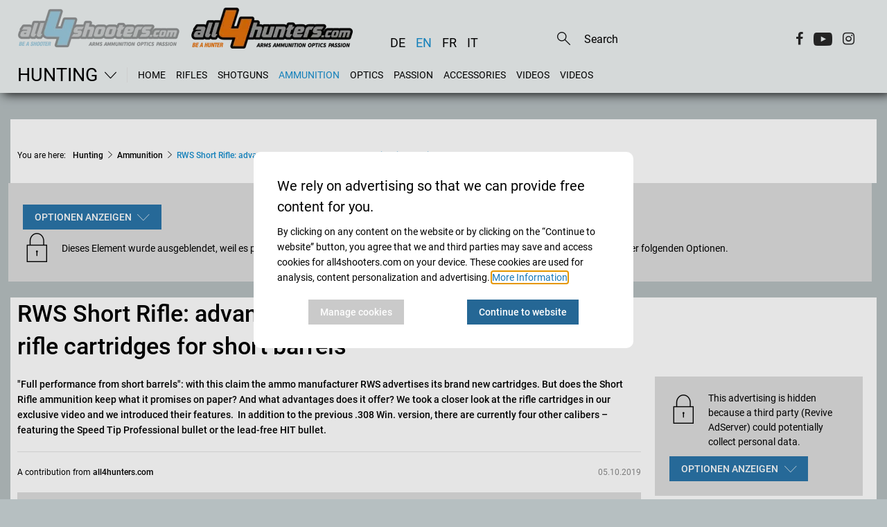

--- FILE ---
content_type: text/html;charset=UTF-8
request_url: https://www.all4shooters.com/en/hunting/ammunition/rws-short-rifle-308-win-hit-and-speed-tip-professional-features-advantages-video/
body_size: 32022
content:
<!DOCTYPE html>
<html lang="en">

<head>
    <meta content="ie=edge" http-equiv="x-ua-compatible"/>
    <title>RWS Short Rifle: advantages of the new Performance Line rifle cartridges for short barrels | all4shooters</title>
<link crossorigin="anonymous" as="font" integrity="sha512-VtBPUU5pT0kPWUFXAuAdG23JoO3OVdlY+pLL4vMMYKDAMbR6nAW+URoGCqX5Wu95B0R0/B402V9mgOF5AVj3xw==" rel="preload" href="https://www.all4shooters.com/:res/modules/common/common/framework/fonts/streamLineFont/fonts/streamline-30px.woff?fp=ab2a415b1666" type="font/woff"/>
<link crossorigin="anonymous" as="font" integrity="sha512-2C67YNMm6LG/xLJfGlH48Ly7ImpobIbEWwaq66TjvAI/7EOqSIPUiNcQ9b82zilBVIBEQttADlljBafjyk8DCQ==" rel="preload" href="https://www.all4shooters.com/:res/modules/common/common/framework/fonts/streamLineFont/fonts/streamline-30px-filled-in.woff?fp=62fdf8602f56" type="font/woff"/>
<link crossorigin="anonymous" as="font" integrity="sha512-c9rIYfGHK/0JFhYcNJU7C5viucbdkz/lfqAtvE9AFYioI3aG0PVjXyAxF2mmxWhpRlikF4UyuGlzovlb6JZQlg==" rel="preload" href="https://www.all4shooters.com/:res/modules/all4shooters/homepage/fontawesome/vendor/font-awesome/fonts/fontawesome-webfont.woff2?fp=d25e30b9cc1c" type="font/woff2"/>
<link crossorigin="anonymous" as="font" integrity="sha512-01pHFi/BYM1fgGw7t/61Dslv38gXU2YOrSLvM/ib5rG/1j0RNfa0edNcLp0w8jYP/IgZ78pnInDiMGNbyyBsgg==" rel="preload" href="https://www.all4shooters.com/:res/modules/common/common/framework/fonts/roboto/fonts/roboto-v30-latin-regular.woff2?fp=f6734f817711" type="font/woff2"/>
<link crossorigin="anonymous" as="font" integrity="sha512-+rlwslDdiAZHML0mA8Uw81A6uwr05AlXhod/lmChWb9K2YxavqLpXrOa6ME0F3NrV3L8ufh5Qf9eDzg8sXKZfw==" rel="preload" href="https://www.all4shooters.com/:res/modules/common/common/framework/fonts/roboto/fonts/roboto-v30-latin-500.woff2?fp=b01953823451" type="font/woff2"/>
<meta http-equiv="Content-Type" content="text/html;charset=UTF-8"/>
<meta name="generator" content="CMS ionas4"/>
<meta name="description" content="RWS PERFORMANCE LINE Short Rifle** Büchsenpatronen für kurze Läufe mit Schalldämpfer** Vorteile und Eigenschaften der RWS Short Rifle-Patronen**Test + Video"/>
<style>@charset "UTF-8";/*! normalize-scss | MIT/GPLv2 License | bit.ly/normalize-scss */html{font-family:sans-serif;line-height:1.15;-ms-text-size-adjust:100%;-webkit-text-size-adjust:100%}body{margin:0}article,aside,footer,header,nav,section{display:block}h1{font-size:2em;margin:0.67em 0}figcaption,figure{display:block}figure{margin:1em 40px}hr{box-sizing:content-box;height:0;overflow:visible}main{display:block}pre{font-family:monospace, monospace;font-size:1em}a{background-color:transparent;-webkit-text-decoration-skip:objects}a:active,a:hover{outline-width:0}abbr[title]{border-bottom:none;text-decoration:underline;text-decoration:underline dotted}b,strong{font-weight:inherit}b,strong{font-weight:bolder}code,kbd,samp{font-family:monospace, monospace;font-size:1em}dfn{font-style:italic}mark{background-color:#ff0;color:#000}small{font-size:80%}sub,sup{font-size:75%;line-height:0;position:relative;vertical-align:baseline}sub{bottom:-0.25em}sup{top:-0.5em}audio,video{display:inline-block}audio:not([controls]){display:none;height:0}img{border-style:none}svg:not(:root){overflow:hidden}button,input,optgroup,select,textarea{font-family:sans-serif;font-size:100%;line-height:1.15;margin:0}button{overflow:visible}button,select{text-transform:none}button,html [type="button"],[type="reset"],[type="submit"]{-webkit-appearance:button}button::-moz-focus-inner,[type="button"]::-moz-focus-inner,[type="reset"]::-moz-focus-inner,[type="submit"]::-moz-focus-inner{border-style:none;padding:0}button:-moz-focusring,[type="button"]:-moz-focusring,[type="reset"]:-moz-focusring,[type="submit"]:-moz-focusring{outline:1px dotted ButtonText}input{overflow:visible}[type="checkbox"],[type="radio"]{box-sizing:border-box;padding:0}[type="number"]::-webkit-inner-spin-button,[type="number"]::-webkit-outer-spin-button{height:auto}[type="search"]{-webkit-appearance:textfield;outline-offset:-2px}[type="search"]::-webkit-search-cancel-button,[type="search"]::-webkit-search-decoration{-webkit-appearance:none}::-webkit-file-upload-button{-webkit-appearance:button;font:inherit}fieldset{border:1px solid #c0c0c0;margin:0 2px;padding:0.35em 0.625em 0.75em}legend{box-sizing:border-box;display:table;max-width:100%;padding:0;color:inherit;white-space:normal}progress{display:inline-block;vertical-align:baseline}textarea{overflow:auto}details{display:block}summary{display:list-item}menu{display:block}canvas{display:inline-block}template{display:none}[hidden]{display:none}.foundation-mq{font-family:"small=0em&medium=56.25em&large=78.125em"}html{box-sizing:border-box;font-size:14px}*,*::before,*::after{box-sizing:inherit}body{margin:0;padding:0;background:#B6BFC1;font-family:"Roboto",sans-serif;font-weight:normal;line-height:1.5;color:#000;-webkit-font-smoothing:antialiased;-moz-osx-font-smoothing:grayscale}img{display:inline-block;vertical-align:middle;max-width:100%;height:auto;-ms-interpolation-mode:bicubic}textarea{height:auto;min-height:50px;border-radius:0}select{box-sizing:border-box;width:100%;border-radius:0}.map_canvas img,.map_canvas embed,.map_canvas object,.mqa-display img,.mqa-display embed,.mqa-display object{max-width:none !important}button{padding:0;appearance:none;border:0;border-radius:0;background:transparent;line-height:1;cursor:auto}[data-whatinput='mouse'] button{outline:0}pre{overflow:auto}button,input,optgroup,select,textarea{font-family:inherit}.is-visible{display:block !important}.is-hidden{display:none !important}.row{max-width:90rem;margin-right:auto;margin-left:auto;display:flex;flex-flow:row wrap}.row .row{margin-right:-.71428571rem;margin-left:-.71428571rem}@media print, screen and (min-width: 56.25em){.row .row{margin-right:-.71428571rem;margin-left:-.71428571rem}}@media screen and (min-width: 78.125em){.row .row{margin-right:-.71428571rem;margin-left:-.71428571rem}}.row .row.collapse{margin-right:0;margin-left:0}.row.expanded{max-width:none}.row.expanded .row{margin-right:auto;margin-left:auto}.row:not(.expanded) .row{max-width:none}.row.collapse>.column,.row.collapse>.columns{padding-right:0;padding-left:0}.row.is-collapse-child,.row.collapse>.column>.row,.row.collapse>.columns>.row{margin-right:0;margin-left:0}.column,.columns{flex:1 1 0px;padding-right:.71428571rem;padding-left:.71428571rem;min-width:0}.column.row.row,.row.row.columns{float:none;display:block}.row .column.row.row,.row .row.row.columns{margin-right:0;margin-left:0;padding-right:0;padding-left:0}.small-1{flex:0 0 8.33333333%;max-width:8.33333333%}.small-offset-0{margin-left:0%}.small-2{flex:0 0 16.66666667%;max-width:16.66666667%}.small-offset-1{margin-left:8.33333333%}.small-3{flex:0 0 25%;max-width:25%}.small-offset-2{margin-left:16.66666667%}.small-4{flex:0 0 33.33333333%;max-width:33.33333333%}.small-offset-3{margin-left:25%}.small-5{flex:0 0 41.66666667%;max-width:41.66666667%}.small-offset-4{margin-left:33.33333333%}.small-6{flex:0 0 50%;max-width:50%}.small-offset-5{margin-left:41.66666667%}.small-7{flex:0 0 58.33333333%;max-width:58.33333333%}.small-offset-6{margin-left:50%}.small-8{flex:0 0 66.66666667%;max-width:66.66666667%}.small-offset-7{margin-left:58.33333333%}.small-9{flex:0 0 75%;max-width:75%}.small-offset-8{margin-left:66.66666667%}.small-10{flex:0 0 83.33333333%;max-width:83.33333333%}.small-offset-9{margin-left:75%}.small-11{flex:0 0 91.66666667%;max-width:91.66666667%}.small-offset-10{margin-left:83.33333333%}.small-12{flex:0 0 100%;max-width:100%}.small-offset-11{margin-left:91.66666667%}.small-up-1{flex-wrap:wrap}.small-up-1>.column,.small-up-1>.columns{flex:0 0 100%;max-width:100%}.small-up-2{flex-wrap:wrap}.small-up-2>.column,.small-up-2>.columns{flex:0 0 50%;max-width:50%}.small-up-3{flex-wrap:wrap}.small-up-3>.column,.small-up-3>.columns{flex:0 0 33.33333333%;max-width:33.33333333%}.small-up-4{flex-wrap:wrap}.small-up-4>.column,.small-up-4>.columns{flex:0 0 25%;max-width:25%}.small-up-5{flex-wrap:wrap}.small-up-5>.column,.small-up-5>.columns{flex:0 0 20%;max-width:20%}.small-up-6{flex-wrap:wrap}.small-up-6>.column,.small-up-6>.columns{flex:0 0 16.66666667%;max-width:16.66666667%}.small-up-7{flex-wrap:wrap}.small-up-7>.column,.small-up-7>.columns{flex:0 0 14.28571429%;max-width:14.28571429%}.small-up-8{flex-wrap:wrap}.small-up-8>.column,.small-up-8>.columns{flex:0 0 12.5%;max-width:12.5%}.small-collapse>.column,.small-collapse>.columns{padding-right:0;padding-left:0}.small-uncollapse>.column,.small-uncollapse>.columns{padding-right:.71428571rem;padding-left:.71428571rem}@media print, screen and (min-width: 56.25em){.medium-1{flex:0 0 8.33333333%;max-width:8.33333333%}.medium-offset-0{margin-left:0%}.medium-2{flex:0 0 16.66666667%;max-width:16.66666667%}.medium-offset-1{margin-left:8.33333333%}.medium-3{flex:0 0 25%;max-width:25%}.medium-offset-2{margin-left:16.66666667%}.medium-4{flex:0 0 33.33333333%;max-width:33.33333333%}.medium-offset-3{margin-left:25%}.medium-5{flex:0 0 41.66666667%;max-width:41.66666667%}.medium-offset-4{margin-left:33.33333333%}.medium-6{flex:0 0 50%;max-width:50%}.medium-offset-5{margin-left:41.66666667%}.medium-7{flex:0 0 58.33333333%;max-width:58.33333333%}.medium-offset-6{margin-left:50%}.medium-8{flex:0 0 66.66666667%;max-width:66.66666667%}.medium-offset-7{margin-left:58.33333333%}.medium-9{flex:0 0 75%;max-width:75%}.medium-offset-8{margin-left:66.66666667%}.medium-10{flex:0 0 83.33333333%;max-width:83.33333333%}.medium-offset-9{margin-left:75%}.medium-11{flex:0 0 91.66666667%;max-width:91.66666667%}.medium-offset-10{margin-left:83.33333333%}.medium-12{flex:0 0 100%;max-width:100%}.medium-offset-11{margin-left:91.66666667%}.medium-up-1{flex-wrap:wrap}.medium-up-1>.column,.medium-up-1>.columns{flex:0 0 100%;max-width:100%}.medium-up-2{flex-wrap:wrap}.medium-up-2>.column,.medium-up-2>.columns{flex:0 0 50%;max-width:50%}.medium-up-3{flex-wrap:wrap}.medium-up-3>.column,.medium-up-3>.columns{flex:0 0 33.33333333%;max-width:33.33333333%}.medium-up-4{flex-wrap:wrap}.medium-up-4>.column,.medium-up-4>.columns{flex:0 0 25%;max-width:25%}.medium-up-5{flex-wrap:wrap}.medium-up-5>.column,.medium-up-5>.columns{flex:0 0 20%;max-width:20%}.medium-up-6{flex-wrap:wrap}.medium-up-6>.column,.medium-up-6>.columns{flex:0 0 16.66666667%;max-width:16.66666667%}.medium-up-7{flex-wrap:wrap}.medium-up-7>.column,.medium-up-7>.columns{flex:0 0 14.28571429%;max-width:14.28571429%}.medium-up-8{flex-wrap:wrap}.medium-up-8>.column,.medium-up-8>.columns{flex:0 0 12.5%;max-width:12.5%}}@media print, screen and (min-width: 56.25em) and (min-width: 56.25em){.medium-expand{flex:1 1 0px}}.row.medium-unstack>.column,.row.medium-unstack>.columns{flex:0 0 100%}@media print, screen and (min-width: 56.25em){.row.medium-unstack>.column,.row.medium-unstack>.columns{flex:1 1 0px}}@media print, screen and (min-width: 56.25em){.medium-collapse>.column,.medium-collapse>.columns{padding-right:0;padding-left:0}.medium-uncollapse>.column,.medium-uncollapse>.columns{padding-right:.71428571rem;padding-left:.71428571rem}}@media screen and (min-width: 78.125em){.large-1{flex:0 0 8.33333333%;max-width:8.33333333%}.large-offset-0{margin-left:0%}.large-2{flex:0 0 16.66666667%;max-width:16.66666667%}.large-offset-1{margin-left:8.33333333%}.large-3{flex:0 0 25%;max-width:25%}.large-offset-2{margin-left:16.66666667%}.large-4{flex:0 0 33.33333333%;max-width:33.33333333%}.large-offset-3{margin-left:25%}.large-5{flex:0 0 41.66666667%;max-width:41.66666667%}.large-offset-4{margin-left:33.33333333%}.large-6{flex:0 0 50%;max-width:50%}.large-offset-5{margin-left:41.66666667%}.large-7{flex:0 0 58.33333333%;max-width:58.33333333%}.large-offset-6{margin-left:50%}.large-8{flex:0 0 66.66666667%;max-width:66.66666667%}.large-offset-7{margin-left:58.33333333%}.large-9{flex:0 0 75%;max-width:75%}.large-offset-8{margin-left:66.66666667%}.large-10{flex:0 0 83.33333333%;max-width:83.33333333%}.large-offset-9{margin-left:75%}.large-11{flex:0 0 91.66666667%;max-width:91.66666667%}.large-offset-10{margin-left:83.33333333%}.large-12{flex:0 0 100%;max-width:100%}.large-offset-11{margin-left:91.66666667%}.large-up-1{flex-wrap:wrap}.large-up-1>.column,.large-up-1>.columns{flex:0 0 100%;max-width:100%}.large-up-2{flex-wrap:wrap}.large-up-2>.column,.large-up-2>.columns{flex:0 0 50%;max-width:50%}.large-up-3{flex-wrap:wrap}.large-up-3>.column,.large-up-3>.columns{flex:0 0 33.33333333%;max-width:33.33333333%}.large-up-4{flex-wrap:wrap}.large-up-4>.column,.large-up-4>.columns{flex:0 0 25%;max-width:25%}.large-up-5{flex-wrap:wrap}.large-up-5>.column,.large-up-5>.columns{flex:0 0 20%;max-width:20%}.large-up-6{flex-wrap:wrap}.large-up-6>.column,.large-up-6>.columns{flex:0 0 16.66666667%;max-width:16.66666667%}.large-up-7{flex-wrap:wrap}.large-up-7>.column,.large-up-7>.columns{flex:0 0 14.28571429%;max-width:14.28571429%}.large-up-8{flex-wrap:wrap}.large-up-8>.column,.large-up-8>.columns{flex:0 0 12.5%;max-width:12.5%}}@media screen and (min-width: 78.125em) and (min-width: 78.125em){.large-expand{flex:1 1 0px}}.row.large-unstack>.column,.row.large-unstack>.columns{flex:0 0 100%}@media screen and (min-width: 78.125em){.row.large-unstack>.column,.row.large-unstack>.columns{flex:1 1 0px}}@media screen and (min-width: 78.125em){.large-collapse>.column,.large-collapse>.columns{padding-right:0;padding-left:0}.large-uncollapse>.column,.large-uncollapse>.columns{padding-right:.71428571rem;padding-left:.71428571rem}}.shrink{flex:0 0 auto;max-width:100%}.column-block{margin-bottom:1.42857143rem}.column-block>:last-child{margin-bottom:0}.article-slider__outer{margin-bottom:2.14285714rem;position:relative}@media screen and (max-width: 56.1875em){.article-slider__outer{margin-bottom:160px}}.article-slider__outer.slick-initialized .slick-slide{transition:none !important;display:flex !important}@media screen and (min-width: 78.125em){.article-slider__outer.slick-initialized .slick-slide{height:28.57142857rem !important}}.article-slider__outer .slick-arrow{position:absolute;transform:translateY(-50%);z-index:10;font-size:0;opacity:0;top:50%;transition:opacity .3s;cursor:pointer}@media screen and (max-width: 56.1875em){.article-slider__outer .slick-arrow{opacity:1}.article-slider__outer .slick-arrow.slick-prev{top:18%}.article-slider__outer .slick-arrow.slick-next{right:0;top:18%}}.article-slider__outer .slick-arrow.slick-prev{left:0}.article-slider__outer .slick-arrow.slick-prev:before{display:block;content:"";font-family:"streamline-30px-filled-in" !important;font-style:normal !important;font-weight:normal !important;font-variant:normal !important;text-transform:none !important;speak:none;line-height:1.25;-webkit-font-smoothing:antialiased;-moz-osx-font-smoothing:grayscale}@supports (content: ""/""){.article-slider__outer .slick-arrow.slick-prev:before{content:"" /""}}.article-slider__outer .slick-arrow.slick-next:before{display:block;content:"";font-family:"streamline-30px-filled-in" !important;font-style:normal !important;font-weight:normal !important;font-variant:normal !important;text-transform:none !important;speak:none;line-height:1.25;-webkit-font-smoothing:antialiased;-moz-osx-font-smoothing:grayscale}@supports (content: ""/""){.article-slider__outer .slick-arrow.slick-next:before{content:"" /""}}.article-slider__outer .slick-arrow:before{color:#fefefe;font-size:2.14285714rem;text-shadow:3px 1px 1px rgba(0,0,0,0.5)}.article-slider__outer:hover .slick-arrow{opacity:1}.article-slider__outer .slick-dots{margin:0;position:absolute;list-style-type:none;display:flex;align-items:center;justify-content:center;width:100%;bottom:1.78571429rem;left:0}.article-slider__outer .slick-dots .active button,.article-slider__outer .slick-dots .slick-active button{opacity:.9}.article-slider__outer .slick-dots button{font-size:0;padding:0 .21428571rem;pointer-events:all;cursor:pointer;opacity:.5}.article-slider__outer .slick-dots button:before{content:" ";width:9px;height:9px;background-color:#fefefe;border-radius:100%;display:block}.article-slider__item{display:none}.article-slider__item:first-child{display:flex}@media screen and (min-width: 78.125em){.article-slider__item{height:28.57142857rem !important}}.article-slider__item .card-category{display:inline}.article-slider__item .card-category:empty ~ .card-date{margin-left:0}@media screen and (min-width: 78.125em){.article-slider__item .card-text,.article-slider__item .card-title,.article-slider__item h4.article-teaser__title.card-title{height:100%}}.card-striped .card-badge{width:32px;height:17px}@media screen and (max-width: 56.1875em){.article-slider__outer .slick-track{display:flex !important}.article-slider__outer .slick-slide{height:inherit !important}.article-slider__outer .article-teaser__content.card-content{justify-content:space-between}}.article-slider__outer:not(.is-initialized) .card-slider .article-slider__item:not(:first-child){display:none}@keyframes fadeInTop{from{opacity:0;transform:translateY(-10px)}to{opacity:1;transform:translateY(0)}}body{padding-bottom:1.78571429rem}@media (min-width: 768px) and (max-width: 1249px){body{padding-top:7.14285714rem !important}}@media screen and (min-width: 78.125em){body{padding-top:12.28571429rem !important}}a{line-height:inherit;color:#1779ba;text-decoration:none;cursor:pointer}figure{margin:0}.row:not(.expanded){max-width:none}@media print, screen and (min-width: 56.25em){.row:not(.expanded){max-width:64.28571429rem}}@media screen and (min-width: 78.125em){.row:not(.expanded){max-width:89.28571429rem}}.shariff a:before{display:none !important}.shariff .orientation-horizontal .shariff-button{flex:initial !important;margin-right:.71428571rem;text-transform:capitalize}figcaption,.i4-img-caption{font-size:.85714286rem;color:#000;margin-top:.71428571rem}.i4-img-copyright{font-style:italic;line-height:1;text-align:right;padding:.14285714rem .28571429rem;background:rgba(254,254,254,0.5);color:#0a0a0a}.image-2-columns figure{margin-bottom:2.14285714rem}.image-2-columns figure a{position:relative;display:block}.image-2-columns figure a .i4-img-copyright{right:.21428571rem;bottom:.21428571rem}@media print, screen and (min-width: 56.25em){.image-2-columns{display:flex;flex-wrap:wrap}.image-2-columns figure{flex-basis:50%;max-width:50%}.image-2-columns figure:nth-child(odd){padding-right:.71428571rem}.image-2-columns figure:nth-child(even){padding-left:.71428571rem}.image-2-columns figure img{border:1px solid #cccccc;padding:.14285714rem}}@media screen and (max-width: 400px){body.template-article .image-2-columns figure,body.template-article .article-content .article-fullwidth-image{min-height:210px}}.article-content .article-fullwidth-image{margin-bottom:1.5em}.article-content .article-floated-image-small{width:17.85714286rem;margin-bottom:1.5em}.article-content .article-floated-image-small.i4-align-right{margin-left:1.5em}.article-content .article-floated-image-small.i4-align-left{margin-right:1.5em}@media screen and (max-width: 480px){.article-content .article-floated-image-small{float:none !important;margin:0 0 1.5em !important;width:auto}.article-content .article-floated-image-small img{width:100%}}.article-content .article-floated-image-extrasmall{width:8.92857143rem;margin-bottom:1.5em}.article-content .article-floated-image-extrasmall.i4-align-right{margin-left:1.5em}.article-content .article-floated-image-extrasmall.i4-align-left{margin-right:1.5em}@media screen and (max-width: 480px){.article-content .article-floated-image-extrasmall{float:none !important;margin:0 0 1.5em !important;width:auto}.article-content .article-floated-image-extrasmall img{width:100%}}body.template-root .page-headline-wrapper{display:none}.template-article h1{font-size:2rem;font-weight:500;padding-bottom:1.42857143rem;margin-bottom:0}@media print, screen and (min-width: 56.25em){.template-article h1{font-size:2.4rem}}.template-article .article-teaser-text{font-weight:500;padding-bottom:1.42857143rem;margin-bottom:1.42857143rem;border-bottom:1px solid black;line-height:1.7}.template-article .article-teaser-text .paragraph:last-child{margin:0}.template-article .article-teaser-author{font-size:.85714286rem;display:flex;align-items:center}.template-article .article-teaser-author .author{font-weight:500}.template-article .article-teaser-author .author-image{overflow:hidden;border-radius:50%;margin-right:10px}.template-article .article-teaser-author .author-image:empty{display:none}.template-article .article-teaser-author .article-teaser-date{color:#8a8a8a;font-size:.85714286rem;margin-left:auto}.template-article .article-teaser-media{margin:1.42857143rem 0 2.14285714rem 0}.template-article .article-teaser-media figcaption{margin-top:1.07142857rem}.template-article .article-teaser-media .image-wrapper{position:relative}.template-article .article-teaser-media .i4-img-copyright{font-style:italic;line-height:1;text-align:right;padding:.14285714rem .28571429rem;background:rgba(254,254,254,0.5);color:#0a0a0a}.template-article .article-content+.shariff{margin-bottom:.71428571rem;margin-top:1.42857143rem}.template-article .article-teaser-media+.shariff,.template-article .id-teaser+.shariff{margin-bottom:1.42857143rem}.template-article .article-content:after{content:'';display:block;clear:both}.template-article .article-content h2,.template-article .article-content h3,.template-article .article-content h4{margin-bottom:.3em}.template-article .article-content .component-richText:after{content:'';display:block;clear:both}.template-article .article-content .i4-img-container img{border:1px solid #cccccc;padding:.14285714rem;max-height:650px !important}.template-article .article-content .i4-img-container .i4-img-copyright{bottom:.21428571rem;right:.21428571rem}.template-article .title{font-weight:500;font-size:1.42857143rem;margin-bottom:.35714286rem}@media print, screen and (min-width: 56.25em){.template-article .title{font-size:1.78571429rem}}.template-article .footer-divider,.template-article .page-teaser-section{display:none}.template-article .footer-social-buttons:before{content:'';display:block;width:calc(100% - 20px);margin:2.5rem auto;border-top:1px solid #e5e5e5}.template-article-top{padding:0 .71428571rem}.template-article-top__main{width:100%}@media screen and (min-width: 78.125em){.template-article-top__main{width:64.28571429rem;margin-right:1.42857143rem}}.template-article-top__aside{width:100%;border-top:1px solid #e5e5e5}.template-article-top__aside .is-empty{display:none}@media screen and (min-width: 78.125em){.template-article-top__aside{width:20.71428571rem;margin-left:1.42857143rem;border:0}}.template-article-top__aside iframe{width:100%}.template-article-top__aside .aside-table-wrapper{border:1px solid #e5e5e5;padding:1.42857143rem .35714286rem;margin-bottom:2.14285714rem;background:#fefefe}.template-article-top__aside .aside-table-wrapper p.table-title{font-size:1.14285714rem;font-weight:500;margin-bottom:.35714286rem}.template-article-top__aside .aside-table-wrapper p.table-subtitle{font-weight:500;margin-bottom:.71428571rem}.template-article-top__aside .aside-table-wrapper .i4-img-copyright-wrapper{width:100%}.template-article-top__aside .aside-table-wrapper table{border-collapse:collapse;width:100%}.template-article-top__aside .aside-table-wrapper table thead,.template-article-top__aside .aside-table-wrapper table td{border-bottom:1px solid #e5e5e5;padding:.35714286rem .35714286rem}.template-article-top__aside .aside-table-wrapper table thead:first-child,.template-article-top__aside .aside-table-wrapper table td:first-child{font-weight:500;vertical-align:top}.template-article-top__aside .aside-table-wrapper table tr:last-child td{border:none}.cookies-disclaimer-wrapper{background-color:#e5e5e5;position:fixed;bottom:0;width:100%;z-index:999999}.cookies-disclaimer-wrapper .cookies-disclaimer{width:100%;padding:.71428571rem 0;display:inline-flex;z-index:10;justify-content:space-between;align-items:center}@media screen and (max-width: 56.1875em){.cookies-disclaimer-wrapper .cookies-disclaimer{flex-wrap:wrap}}.cookies-disclaimer-wrapper .cookies-disclaimer .cookies-disclaimer__text{margin-right:.71428571rem;margin-left:.71428571rem}@media screen and (max-width: 56.1875em){.cookies-disclaimer-wrapper .cookies-disclaimer .cookies-disclaimer__buttons{margin-left:.71428571rem;margin-top:.71428571rem;margin-bottom:.35714286rem}}.cookies-disclaimer-wrapper .cookies-disclaimer .cookies-disclaimer__buttons .cookies-disclaimer__dismiss,.cookies-disclaimer-wrapper .cookies-disclaimer .cookies-disclaimer__buttons .cookies-disclaimer__accept,.cookies-disclaimer-wrapper .cookies-disclaimer .cookies-disclaimer__buttons .cookies-disclaimer__more-info{color:inherit;padding:.35714286rem 1.42857143rem;border:1px solid;border-radius:.28571429rem;margin-right:.71428571rem;white-space:nowrap}body:not(.mode-editor) .i4-img-caption[contenteditable="true"]{pointer-events:none}a.dead-link{text-decoration:line-through;color:inherit !important;cursor:default}.breadcrumbs{list-style-type:none;margin-left:0;margin-top:0;padding-left:0;padding-bottom:2.14285714rem;margin-bottom:0}@media screen and (max-width: 78.0625em){.breadcrumbs{display:none}}.breadcrumbs li{display:inline-block}.breadcrumbs .prefix{font-size:.85714286rem;padding-right:.71428571rem}@media screen and (max-width: 56.1875em){.breadcrumbs .prefix{font-size:.71428571rem}}.breadcrumbs .prefix+li:before{display:none}.breadcrumbs__item ~ .breadcrumbs__item:before{content:"\e5cb";font-family:"streamline-30px-filled-in" !important;font-style:normal !important;font-weight:normal !important;font-variant:normal !important;text-transform:none !important;speak:none;line-height:1;-webkit-font-smoothing:antialiased;-moz-osx-font-smoothing:grayscale;position:relative;font-size:.71428571rem;margin:0 .35714286rem}.breadcrumbs__item a{color:#000;font-weight:500;font-size:.85714286rem}.breadcrumbs__item.active a{color:#178fcf}@media screen and (max-width: 56.1875em){.breadcrumbs__item ~ .breadcrumbs__item:before{font-size:.71428571rem}.breadcrumbs__item a{font-size:.85714286rem}}.cookie-consent-dialogue .cookie-consent-form.hide-it{display:none}.cookie-consent-form{position:fixed;top:0;right:0;bottom:0;left:0;display:flex;flex-direction:row;align-items:center;justify-content:center;z-index:999999;border-radius:10px;border:none}.cookie-consent-form .cookie-consent-form__header{font-size:20px;padding-bottom:10px;font-weight:normal}@media screen and (max-width: 56.1875em){.cookie-consent-form .cookie-consent-form__header{font-size:16px}}.cookie-consent-form button.cookie-consent-form__extended-hint-reject-all-button{display:none}.cookie-consent-form button.cookie-consent-form__extended-hint-permit-all-button{background-color:#256795;color:#fefefe}.cookie-consent-form button.cookie-consent-form__extended-hint-manage-cookies-button{background:#cacaca;color:#fefefe}.cookie-consent-form .cookie-consent-form__buttons{justify-content:space-around}.cookie-consent-form__container{width:520px;max-width:calc(100vw - 20px);padding:20px;border-radius:10px;background-color:#fff}.cookie-consent-form__header{font-weight:500}.cookie-consent-form__options{margin-left:0;list-style:none}.cookie-consent-form__option{list-style:none;margin:10px 0;padding:10px 0}.cookie-consent-form__option+.cookie-consent-form__option{border-top:1px solid #eee}.cookie-consent-form__option-label-not-decided{background:#3adb76;color:#fefefe;padding:2px 5px;border-radius:2px;margin-left:10px}.cookie-consent-form__buttons{display:flex}.cookie-consent-form__buttons button{display:inline-flex;justify-content:center;min-width:60px;overflow:hidden;align-items:center;line-height:1;white-space:nowrap;outline:0;cursor:pointer;transition:background-color .3s, color .3s, border-color .3s;height:36px;padding-left:1.2em;padding-right:1.2em;font-size:14px;font-weight:500}.cookie-consent-form__save-button{background-color:#2a75a9;color:#fefefe;margin-left:auto}.cookie-consent-form__save-button:hover,.cookie-consent-form__save-button:focus{background-color:#256795;color:#fefefe}.cookie-consent-form__permit-button{color:#3adb76}.cookie-consent-form__permit-button:hover,.cookie-consent-form__permit-button:focus{color:#3adb76;background:rgba(58,219,118,0.18)}.cookie-consent-form__reject-button{color:#ec5840}.cookie-consent-form__reject-button:hover,.cookie-consent-form__reject-button:focus{color:#ec5840;background:rgba(236,88,64,0.18)}.privacy-shield{display:flex;flex-wrap:wrap;background-color:#ddd;color:#000;min-height:100px;padding:1.5em;margin-bottom:15px}.privacy-shield-icon{flex-basis:4rem;font-size:3rem;line-height:3rem}.privacy-shield-description{flex-basis:calc(100% - 4rem);display:flex;align-items:center;padding:0 !important}.privacy-shield-button-permit-options{display:inline-flex;justify-content:center;min-width:60px;overflow:hidden;position:relative;align-items:center;line-height:1;white-space:nowrap;text-decoration:none;outline:0;vertical-align:middle;cursor:pointer;transition:background-color .3s, color .3s, border-color .3s;height:36px;padding-left:1.2em;padding-right:1.2em;font-size:14px;margin:10px 0 0;border-radius:0 !important;text-transform:uppercase;font-weight:500;background-color:#2a75a9;color:#fefefe}.privacy-shield-button-permit-options:hover,.privacy-shield-button-permit-options:focus{background-color:#205980;color:#fefefe}.privacy-shield-button-permit-options:before{border-radius:inherit;color:inherit;content:'';position:absolute;left:0;top:0;height:100%;opacity:.18;width:100%;transition:inherit}.privacy-shield-button-permit-options i,.privacy-shield-button-permit-options .icon{order:2;margin-left:.5em;font-size:1.25em}.privacy-shield-options{position:absolute;display:flex;flex-direction:column;background:#fff;padding:10px;z-index:4;box-shadow:0 0 3px rgba(0,0,0,0.33)}@media screen and (max-width: 56.1875em){.privacy-shield-options{left:10px;right:10px}.privacy-shield-options .privacy-shield-button-permit-forever,.privacy-shield-options .privacy-shield-button-permit-one-time{margin:0;white-space:normal;height:auto;padding-top:1.2em;padding-bottom:1.2em}.privacy-shield-options .privacy-shield-button-permit-forever{margin:0 0 10px 0;line-height:1.3}}.privacy-shield-options button{display:inline-flex;justify-content:center;min-width:60px;overflow:hidden;position:relative;align-items:center;line-height:1;white-space:nowrap;text-decoration:none;outline:0;vertical-align:middle;cursor:pointer;transition:background-color .3s, color .3s, border-color .3s;height:36px;padding-left:1.2em;padding-right:1.2em;font-size:14px;margin:10px;border-radius:0 !important;text-transform:uppercase;font-weight:500}.privacy-shield .privacy-shield-button-permit-one-time{color:#fefefe;order:3;background-color:#878787}.privacy-shield .privacy-shield-button-permit-one-time:hover,.privacy-shield .privacy-shield-button-permit-one-time:focus{color:#fefefe;background-color:#6e6d6d}.privacy-shield .privacy-shield-button-permit-session{display:none}.privacy-shield .privacy-shield-button-permit-forever{order:1;color:#fefefe;background-color:#2a75a9}.privacy-shield .privacy-shield-button-permit-forever:hover,.privacy-shield .privacy-shield-button-permit-forever:focus{color:#fefefe;background-color:#205980}.privacy-shield-wrapper{position:relative}.privacy-shield-wrapper .privacy-shield-buttons{display:flex;flex-wrap:wrap;background-color:#ddd;color:#000;padding:1em;align-items:center}.privacy-shield-wrapper .privacy-shield-button-forbid{background:#ec5840;height:40px;color:#fefefe;cursor:pointer;padding:0 10px;transition:background-color .3s, color .3s, border-color .3s}.privacy-shield-wrapper .privacy-shield-button-forbid:hover{background:#e23317}.article-teaser.card.is-banner .privacy-shield{height:100px;padding:5px}.article-teaser.card.is-banner .privacy-shield-icon{display:none}.article-teaser.card.is-banner .privacy-shield-description{flex:0 0 100%;font-size:11px}.article-teaser.card.is-banner .privacy-shield-button{font-size:10px;height:30px;margin:0}.article-teaser.card.is-banner .privacy-shield-button-permit-forever{margin-bottom:10px}.component-banner-4-columns .privacy-shield-button-permit-one-time,.ad-fullsize .privacy-shield-button-permit-one-time,.article-teaser.card.is-banner .privacy-shield-button-permit-one-time,.template-article-top__aside .privacy-shield-button-permit-one-time,.template-document-top__aside .privacy-shield-button-permit-one-time,#shop-categories .privacy-shield-button-permit-one-time,.component-navbar .privacy-shield-button-permit-one-time{display:none}.component-banner-4-columns .privacy-shield-wrapper .privacy-shield-buttons,.ad-fullsize .privacy-shield-wrapper .privacy-shield-buttons,.article-teaser.card.is-banner .privacy-shield-wrapper .privacy-shield-buttons,.template-article-top__aside .privacy-shield-wrapper .privacy-shield-buttons,.template-document-top__aside .privacy-shield-wrapper .privacy-shield-buttons,#shop-categories .privacy-shield-wrapper .privacy-shield-buttons,.component-navbar .privacy-shield-wrapper .privacy-shield-buttons{display:none}#shop-categories .privacy-shield{margin-bottom:25px}.component-youtube-video .youtube-video{margin:0}.component-youtube-video .privacy-shield-buttons{margin-bottom:20px}.cookie-consent-state .cookie-consent-state__options{list-style-type:none;margin-left:0}.cookie-consent-state .cookie-consent-state__option{display:flex;align-items:center;margin-bottom:5px}.cookie-consent-state .cookie-consent-state__option-state:before{margin-right:5px;display:flex;align-items:center}.cookie-consent-state .cookie-consent-state__option-state[data-state="permitted"]:before{content:"";font-family:"streamline-30px-filled-in" !important;font-style:normal !important;font-weight:normal !important;font-variant:normal !important;text-transform:none !important;speak:none;line-height:1.25;-webkit-font-smoothing:antialiased;-moz-osx-font-smoothing:grayscale;color:green}@supports (content: ""/""){.cookie-consent-state .cookie-consent-state__option-state[data-state="permitted"]:before{content:"" /""}}.cookie-consent-state .cookie-consent-state__option-state[data-state="forbidden"]:before{content:"";font-family:"streamline-30px-filled-in" !important;font-style:normal !important;font-weight:normal !important;font-variant:normal !important;text-transform:none !important;speak:none;line-height:1.25;-webkit-font-smoothing:antialiased;-moz-osx-font-smoothing:grayscale;color:red}@supports (content: ""/""){.cookie-consent-state .cookie-consent-state__option-state[data-state="forbidden"]:before{content:"" /""}}.cookie-consent-state__change-button{background-color:#256795;color:#fefefe;cursor:pointer;transition:background-color .3s, color .3s, border-color .3s;height:36px;padding-left:1.2em;padding-right:1.2em;font-size:14px;font-weight:500}.cookie-consent-state__change-button:hover{background-color:#256795}.cookie-consent-dialogue__advertising h4{margin-bottom:15px}.cookie-consent-dialogue__advertising .cookie-consent-form__buttons{justify-content:center}.cookie-consent-dialogue__advertising .cookie-consent-form__buttons button{margin-left:0}.cookie-consent-dialogue__advertising .cookie-consent-form__buttons button.permit-all{margin-left:25px}.cookie-consent-dialogue__advertising .cookie-consent-form__buttons button:not(.permit-all){background:#cacaca}#header{margin-bottom:2.14285714rem;background-color:#EDF1F2;width:100%;z-index:99;top:0;box-shadow:5px 1px 15px black}@media (min-width: 768px){#header{position:fixed !important}}@media screen and (min-width: 78.125em){.row.header-bottom{transition:max-height 0.5s;max-height:59px}#header.stickymenu:not(.mobile-menu-expanded) .row.header-bottom{transition:all 0.3s;max-height:0;visibility:hidden;opacity:0;transform:translateY(-25px)}#header.stickymenu:not(.mobile-menu-expanded) .header-top-content .social-buttons{justify-content:flex-start}#header.stickymenu:not(.mobile-menu-expanded) .header-top-content button.hide-for-large{display:block !important}#header.stickymenu.mobile-menu-expanded .mobile-menu-container.hide-for-large.expanded{display:block !important}#header.stickymenu.mobile-menu-expanded nav.greedy-nav.show-for-large{display:none !important}#header.stickymenu.mobile-menu-expanded .row.header-top .columns.small-12 .header-top-content button.hide-for-large{display:block !important}}.header-top-content{display:flex;align-items:center;padding:.71428571rem 0;position:relative}@media screen and (min-width: 78.125em){.header-top-content{align-items:flex-end}}.header-top-content button.hide-for-large{order:100}@media screen and (min-width: 78.125em){.header-top-content button.hide-for-large{display:none}}.header-bottom-content{display:flex;align-items:flex-end}@media print, screen and (min-width: 56.25em){.header-bottom-content{position:relative}}.template-themeindex .header-bottom-content{flex-wrap:wrap;border-bottom:0}.header-bottom-content ul{padding-left:0}.template-suche .header-bottom-content h1{display:none}.header-logos{display:flex;align-items:center;justify-content:center}@media screen and (min-width: 56.25em) and (max-width: 78.0625em){.header-logos{width:50%}}@media (max-width: 767px){.header-logos{flex-wrap:wrap;justify-content:space-between;margin-bottom:.71428571rem;width:100%}}@media screen and (min-width: 78.125em){.header-logo{max-width:235px}.header-logo img:not(.complete){height:58px}}@media (max-width: 767px){.header-logo{width:calc(50% - 10px);position:relative;overflow:hidden}.header-logo:before{content:'';width:100%;padding-top:29%;display:block}.header-logo img{position:absolute;left:0;top:0}.header-top-content{justify-content:center;flex-wrap:wrap}.header-top-content button.hide-for-large{order:1}}@media (min-width: 768px) and (max-width: 1249px){.header-logos{flex:0 0 27.85714286rem}.header-logos img:not(.complete){height:47px}}.all4hunters-logo{margin-left:1.07142857rem}.social-buttons{list-style-type:none;margin:0;display:flex;justify-content:flex-end;flex:1;font-size:1.42857143rem;margin-right:1.07142857rem}@media screen and (max-width: 78.0625em){.social-buttons{display:none}}.social-buttons li{padding:0 .53571429rem}.social-buttons a,.social-buttons span{color:#282828}.social-buttons a:before{display:none !important}.header-search{position:relative;margin-left:1.07142857rem;display:flex;justify-content:flex-end}@media screen and (max-width: 56.1875em){.header-search{order:99;flex:1}}@media screen and (min-width: 78.125em){.header-search{flex:1;margin-left:3.57142857rem;margin-bottom:-.28571429rem}}.search-form.clone{position:absolute;right:0;top:0;transition:width .3s;z-index:99;background-color:#EDF1F2;display:none}.search-form.clone .searchfield{width:100% !important;padding-top:0;padding-bottom:0;margin-bottom:-.71428571rem}.search-form.clone .close-button{order:99;display:none}.search-form.clone.is-fullsize .close-button{display:block;color:#cacaca;font-size:1.42857143rem;cursor:pointer}.search-growable-fullsize .search-form.clone{display:block}.search-growable-fullsize .search-form.origin{pointer-events:none;opacity:0}.header-search.search-growable-partial .grow{width:12.5rem !important}[data-toggle='mobile-menu-container'],.language-navigation-wrapper.mobile,.header-logos{transition:transform .3s}.mobile-portrait .has-search-input-overlay [data-toggle='mobile-menu-container'],.mobile-portrait .has-search-input-overlay .language-navigation-wrapper.mobile{transform:translateX(-1000px)}.mobile-landscape .has-search-input-overlay .header-logos,.mobile-landscape .has-search-input-overlay .language-navigation-wrapper.mobile{transform:translateX(-1000px)}#header .search-form .search{display:flex;align-items:center;position:relative}@media screen and (max-width: 56.1875em){#header .search-form .search{position:static}}#header .search-form .searchfield{display:block;box-sizing:border-box;width:100%;height:2.78571429rem;margin:0 0 1.14285714rem;padding:0.57142857rem;border-radius:0;background-color:#EDF1F2;box-shadow:inset 0 1px 2px rgba(10,10,10,0.1);font-family:inherit;font-size:1.14285714rem;font-weight:normal;line-height:1.5;color:#0a0a0a;transition:box-shadow 0.5s, border-color 0.25s ease-in-out;appearance:none;margin-bottom:0;order:2;border:0;box-shadow:none;margin-left:.71428571rem;padding-left:0;width:4.28571429rem;transition:width .3s}@media screen and (min-width: 78.125em){#header .search-form .searchfield{width:auto !important}}#header .search-form .searchbutton{font-size:0;cursor:pointer;padding:0 .71428571rem}#header .search-form .searchbutton:before{content:"F";font-family:"streamline-30px-filled-in" !important;font-style:normal !important;font-weight:normal !important;font-variant:normal !important;text-transform:none !important;speak:none;line-height:1.25;-webkit-font-smoothing:antialiased;-moz-osx-font-smoothing:grayscale;font-size:1.35714286rem;color:#0a0a0a}@supports (content: ""/""){#header .search-form .searchbutton:before{content:"F" /""}}.template-article h1{font-size:2rem;font-weight:500;padding-bottom:1.42857143rem;margin-bottom:0;margin-top:0}@media print, screen and (min-width: 56.25em){.template-article h1{font-size:2.4rem}}html.whatinput-types-initial{overflow:auto !important}html.is-ie11 #header .header-logos .header-logo img{width:100%}html.is-ie11 .card-image-outer .card-image,html.is-ie11 .card-image-outer.is-youtube-thumbnail .card-image{position:static;height:auto}@media screen and (min-width: 78.125em){html.is-ie11 .related-articles .card-stacked{flex:0 0 23%}}.language-navigation{list-style-type:none;margin:0;padding-left:0}.language-navigation a{text-transform:uppercase;font-weight:400;color:#000;font-size:1.28571429rem}.language-navigation a.active{color:#178fcf}.language-navigation-wrapper.desktop{flex:1;margin-left:3.21428571rem}@media screen and (min-width: 78.125em){.language-navigation-wrapper.desktop{padding-bottom:.07142857rem}}@media screen and (max-width: 78.0625em){.language-navigation-wrapper.desktop{display:none}}.language-navigation-wrapper.desktop a{padding:0 .53571429rem}@media screen and (min-width: 78.125em){.language-navigation-wrapper.desktop li{line-height:1.07142857rem}}.language-navigation-wrapper.mobile{flex:1;display:flex;justify-content:flex-end;position:relative;z-index:1000}@media screen and (max-width: 56.1875em){.language-navigation-wrapper.mobile{flex:5;order:98}}.language-navigation.desktop{display:flex}@media screen and (max-width: 78.0625em){.language-navigation.desktop{display:none}}.language-navigation.mobile{display:flex;flex-direction:column;height:28px;overflow:hidden;position:relative}@media screen and (min-width: 78.125em){.language-navigation.mobile{display:none}}.language-navigation.mobile.expanded{overflow:visible}.language-navigation.mobile li{order:99;background-color:#EDF1F2;flex-shrink:0}.language-navigation.mobile li:not(.active){border-left:1px solid #e5e5e5;border-right:1px solid #e5e5e5}.language-navigation.mobile li:last-child{border-bottom:1px solid #e5e5e5}.language-navigation.mobile li.active{order:1}.language-navigation.mobile a{display:flex;align-items:center;justify-content:space-between}.language-navigation.mobile a:after{display:block;transition:transform .3s}.language-navigation.mobile a.active{pointer-events:none}.language-navigation.mobile a.active:after{content:"\e5b0";font-family:"streamline-30px-filled-in" !important;font-style:normal !important;font-weight:normal !important;font-variant:normal !important;text-transform:none !important;speak:none;line-height:1;-webkit-font-smoothing:antialiased;-moz-osx-font-smoothing:grayscale;font-size:.82rem;margin-left:.35714286rem;padding-right:.14285714rem}.language-navigation.mobile li:not(.active){position:relative;padding-left:5px;padding-right:5px}.language-navigation.mobile.expanded li.active+li{border-top:1px solid #e5e5e5}.language-navigation.mobile.expanded a.active:after{transform:rotateZ(180deg)}.menu-link{display:block;color:#000;font-weight:400;text-transform:uppercase;white-space:nowrap;transition:color .3s}.menu-link.is-active,.menu-link:hover,.menu-link:focus,.menu-link:active{color:#178fcf}.startpage-desktop-menu{list-style-type:none;margin:0;display:flex;padding:1.07142857rem 0}@media screen and (max-width: 78.0625em){.startpage-desktop-menu{display:none}}.startpage-desktop-menu li{display:flex;align-items:center;justify-content:center}.startpage-desktop-menu li:not(:last-child){padding-right:1.07142857rem;margin-right:1.07142857rem;border-right:1px solid #e5e5e5}.startpage-desktop-menu .menu-link{font-size:1.28571429rem}.subpage-level-2-menu{list-style-type:none;margin:0;display:flex;padding:1.07142857rem 0}@media screen and (max-width: 78.0625em){.subpage-level-2-menu.show-for-large{display:none}}.subpage-level-2-menu li{display:flex;align-items:center;justify-content:center}.subpage-level-2-menu li:not(:last-child){padding-right:1.07142857rem}.subpage-level-2-menu a.is-active,.subpage-level-2-menu a:hover,.subpage-level-2-menu a:focus,.subpage-level-2-menu a:active{color:#178fcf}.subpage-level-2-menu .menu-link{font-size:1rem}.subpage-level-2-menu li:first-child a{border-left:1px solid #e5e5e5;padding-left:1.07142857rem;margin-left:1.07142857rem}.subpage-level-1-menu-wrapper{position:relative;align-self:stretch;display:flex;align-items:center}@media screen and (max-width: 78.0625em){.subpage-level-1-menu-wrapper.show-for-large{display:none}}.subpage-level-1-menu-wrapper .menu-link{font-size:1.21428571rem}.subpage-level-1-menu-wrapper .menu-headline{padding:0.21428571rem 1.42857143rem;font-weight:500;margin:0}.subpage-level-1-menu-wrapper .menu-headline:hover{color:currentColor}.subpage-level-1-menu-wrapper.expanded .subpage-level-1-menu{display:block;animation:fadeInTop .3s}.subpage-level-1-menu-wrapper .active-document .item:not(.is-active){display:none}.subpage-level-1-menu-wrapper .active-document .link:after{content:"";font-family:"streamline-30px-filled-in" !important;font-style:normal !important;font-weight:normal !important;font-variant:normal !important;text-transform:none !important;speak:none;line-height:1.25;-webkit-font-smoothing:antialiased;-moz-osx-font-smoothing:grayscale;font-size:1.21428571rem;margin-left:.71428571rem}@supports (content: ""/""){.subpage-level-1-menu-wrapper .active-document .link:after{content:"" /""}}.subpage-level-1-menu-wrapper .active-document a{font-size:1.92857143rem;text-transform:uppercase;color:#000 !important}.subpage-level-1-menu .item.is-active{display:none}.subpage-level-1-menu-wrapper ul{list-style-type:none;margin:0}.subpage-level-1-menu{position:absolute;left:0;top:100%;background-color:#fff;box-shadow:0 0 10px 2px rgba(0,0,0,0.15);padding:.71428571rem 0;display:none}.subpage-level-1-menu a{padding:.21428571rem 1.42857143rem}.hidden-links{display:none;width:2.85714286rem;position:absolute;right:0;top:50%;transform:translateY(-50%)}.hidden-links ul{padding:.35714286rem 0;display:none;position:absolute;list-style-type:none;right:0;background:#fefefe;top:calc(100% + 12px);margin:0;animation:fadeInTop .3s;box-shadow:0 0 10px 2px rgba(0,0,0,0.15)}.hidden-links ul li{padding:.35714286rem .71428571rem;font-size:1.14285714rem}.hidden-links.is-visible{display:flex !important;align-self:stretch}.hidden-links.is-visible button{flex:0 0 2.85714286rem;height:2.14285714rem;border-left:1px solid #8a8a8a;cursor:pointer}.hidden-links.is-visible button:before{color:#0a0a0a;content:"";font-family:"streamline-30px-filled-in" !important;font-style:normal !important;font-weight:normal !important;font-variant:normal !important;text-transform:none !important;speak:none;line-height:1.25;-webkit-font-smoothing:antialiased;-moz-osx-font-smoothing:grayscale}@supports (content: ""/""){.hidden-links.is-visible button:before{content:"" /""}}@media screen and (max-width: 78.0625em){.hidden-links.is-visible{display:none !important}}@media screen and (max-width: 78.0625em){.hidden-links{display:none !important}}.themeindex-menu{display:flex;width:100%;justify-content:space-evenly;list-style-type:none;margin:0;padding:.71428571rem 0;border-top:1px solid #e5e5e5;border-bottom:3px solid #e5e5e5}@media screen and (max-width: 78.0625em){.themeindex-menu{display:none}}.themeindex-menu_mobile{display:flex;width:100%;justify-content:space-evenly;list-style-type:none;margin-left:0;margin-right:0;margin-top:-2rem;margin-bottom:1.78571429rem;padding:.71428571rem 0;border-top:1px solid #e5e5e5;border-bottom:3px solid #e5e5e5}@media screen and (max-width: 56.1875em){.themeindex-menu_mobile{justify-content:center;flex-wrap:wrap}.themeindex-menu_mobile .item a{padding:0 .71428571rem}}[data-toggle='mobile-menu-container']{position:relative;display:flex;align-items:center;cursor:pointer;margin-left:1.07142857rem}@media screen and (max-width: 56.1875em){[data-toggle='mobile-menu-container']{margin-left:0}}[data-toggle='mobile-menu-container'].is-active .inner{transform:rotate(225deg) !important;transition-delay:0.12s !important;transition-timing-function:cubic-bezier(0.215, 0.61, 0.355, 1) !important}[data-toggle='mobile-menu-container'].is-active .inner:before{top:0 !important;opacity:0 !important;transition:top 0.1s ease-out, opacity 0.1s 0.12s ease-out !important}[data-toggle='mobile-menu-container'].is-active .inner:after{bottom:0 !important;transform:rotate(-90deg) !important;transition:bottom 0.1s ease-out,transform 0.22s 0.12s cubic-bezier(0.215, 0.61, 0.355, 1) !important}[data-toggle='mobile-menu-container'] .outer{position:relative;display:inline-block;width:3.21428571rem;height:3.21428571rem;background-color:#000;transition-duration:0.22s;transition-timing-function:cubic-bezier(0.55, 0.055, 0.675, 0.19)}[data-toggle='mobile-menu-container'] .outer .inner{display:block;top:calc(50% - .10714286rem);left:.53571429rem}[data-toggle='mobile-menu-container'] .outer .inner:after,[data-toggle='mobile-menu-container'] .outer .inner:before,[data-toggle='mobile-menu-container'] .outer .inner{position:absolute;transition-timing-function:ease;transition-property:transform;transition-duration:.15s;width:2.14285714rem;height:.21428571rem;border-radius:0;background-color:#fefefe}[data-toggle='mobile-menu-container'] .outer .inner:before{content:" ";display:block;transition:top 0.1s ease-in 0.25s,opacity 0.1s ease-in;top:-.64285714rem}[data-toggle='mobile-menu-container'] .outer .inner:after{content:" ";display:block;transition:bottom 0.1s ease-in 0.25s,transform 0.22s cubic-bezier(0.55, 0.055, 0.675, 0.19);bottom:-.64285714rem}.mobile-menu-container ul{list-style-type:none;margin:0}.mobile-menu-expanded .header-bottom-content{border-bottom:0}@media print, screen and (min-width: 56.25em){.mobile-menu-expanded .header-bottom-content{border-bottom:0}}.mobile-menu{display:flex;flex-direction:column}.mobile-menu-container{display:none;width:100%;position:absolute;background:#fff;top:100%;left:0;overflow-y:auto;animation:fadeInTop .3s reverse;border-bottom:3px solid #e5e5e5;padding:.71428571rem .71428571rem 1.42857143rem .71428571rem}@media screen and (min-width: 78.125em){.mobile-menu-container{width:max-content;left:unset;right:0}}@media screen and (min-width: 56.25em) and (max-width: 78.0625em){.mobile-menu-container{padding:.71428571rem 0}}.mobile-menu-container.expanded{animation:fadeInTop .3s}.mobile-menu-container .item.has-children:not(.is-active) ul{display:none}.mobile-menu-container .item.hide-children ul{display:none}.mobile-menu-container .link-level-1.is-active{font-size:1.28571429rem;font-weight:500;color:#000}.mobile-menu-container .link-level-2{padding:.35714286rem 0}.mobile-menu-container .link-level-1{font-size:1.28571429rem;padding:.35714286rem 0}.mobile-menu-container .link-level-1.is-active{border-bottom:1px solid #e5e5e5}.mobile-menu-container .item-level-1{order:2}.mobile-menu-container .item-level-1.is-active{order:1}.mobile-menu-level-2{padding-left:1.07142857rem}.mobile-menu-container.expanded{display:block}.navbar-component-wrapper{margin-bottom:.71428571rem;position:relative;height:3.92857143rem}.navbar-component-wrapper.not-first{margin-top:0}@media screen and (max-width: 56.1875em){.navbar-component-wrapper{height:2.85714286rem}}.navbar-wrapper{background-color:#4C5558;display:flex;align-items:center;position:absolute;top:0;bottom:0;width:100%;height:3.92857143rem}.navbar-wrapper button{cursor:pointer}@media screen and (max-width: 56.1875em){.navbar-wrapper{height:2.85714286rem}}.navbar{margin:0;display:flex;align-items:center;list-style-type:none}@media screen and (max-width: 78.0625em){.navbar li{flex-shrink:0}}.navbar-inner-wrapper{display:flex;flex:1;overflow:hidden}.navbar-link{color:#fefefe;text-transform:uppercase;display:block;font-weight:500;white-space:nowrap;padding-left:.53571429rem;padding-right:.53571429rem}.navbar-link:hover,.navbar-link:active,.navbar-link:visited,.navbar-link:focus{color:#fefefe}.navbar-link.large{font-size:1.92857143rem}@media screen and (max-width: 56.1875em){.navbar-link.large{font-size:1.42857143rem}}.navbar:not(:empty){border-left:1px solid #8a8a8a}.navbar-hidden-links{margin:0;position:absolute;top:100%;background:#000;list-style-type:none;right:2.85714286rem;z-index:4;min-width:9.28571429rem}.navbar-hidden-links a{padding-top:.28571429rem;padding-bottom:.28571429rem}.navbar-wrapper .hidden{display:none}.navbar-hidden-links-toggle{flex:0 0 2.14285714rem;height:2.14285714rem;position:relative;display:flex;align-items:center;justify-content:center}.navbar-hidden-links-toggle .dot{position:relative}.navbar-hidden-links-toggle .dot:after,.navbar-hidden-links-toggle .dot:before{content:" ";position:absolute;left:0;top:0}.navbar-hidden-links-toggle .dot:before{transform:translateY(-8px)}.navbar-hidden-links-toggle .dot:after{transform:translateY(8px)}.navbar-hidden-links-toggle .dot:before,.navbar-hidden-links-toggle .dot:after,.navbar-hidden-links-toggle .dot{width:5px;height:5px;display:block;border-radius:100%;background-color:#fff}.navbar-section-visibility-trigger{flex:0 0 2.85714286rem;height:2.14285714rem;border-left:1px solid #8a8a8a}.navbar-section-visibility-trigger:before{color:#fff;content:"\e5cc";font-family:"streamline-30px-filled-in" !important;font-style:normal !important;font-weight:normal !important;font-variant:normal !important;text-transform:none !important;speak:none;line-height:1;-webkit-font-smoothing:antialiased;-moz-osx-font-smoothing:grayscale}.navbar-show-section-button,.navbar-hide-section-button{position:absolute;top:100%;right:0;color:#fff;background-color:#000;z-index:3;padding:.71428571rem}button.greedy-nav-button{display:none}button.greedy-nav-button.hidden{display:none}button.greedy-nav-button::after{content:attr(count);position:absolute;width:30px;height:30px;left:-16px;top:12px;text-align:center;background-color:#4f4f4f;color:#fff;font-size:14px;line-height:28px;border-radius:50%;border:3px solid #fff;font-weight:500}ul.hiddenmenu-links{padding:.35714286rem 0;position:absolute;list-style-type:none;right:0;background:#fefefe;top:100%;margin:0;animation:fadeInTop .3s;box-shadow:0 0 10px 2px rgba(0,0,0,0.15)}ul.hiddenmenu-links.hidden{display:none}ul.hiddenmenu-links li{display:block;border-top:1px solid #efefef;padding:.35714286rem .71428571rem;font-size:1.14285714rem}nav.greedy-nav.show-for-large{display:flex;flex-direction:row-reverse}.component-pagelist{margin:0 0 2.85714286rem;padding:0 0 2.85714286rem;border-bottom:1px solid #e5e5e5}.component-pagelist .teaser{font-weight:500}.component-pagelist .pagelist{display:flex;flex-wrap:wrap;margin:0;padding-left:1.28571429rem}.component-pagelist .pagelist-item{flex:0 0 50%}@media print, screen and (min-width: 56.25em){.component-pagelist .pagelist-item{flex:0 0 33.333%}}body.mode-editor.template-article .article-teaser-media .image-wrapper{max-height:unset}body.mode-editor.template-article .article-teaser-media .image-wrapper img{min-height:500px}body.mode-editor.template-article [data-ionas4-type="xhtml"]{margin:5px 0}#progress-scroll{width:40px;height:50px;background:#178fcf;right:25px;bottom:25px;position:fixed;cursor:pointer;z-index:999;opacity:0;visibility:hidden;transform:translateY(15px);-webkit-transition:all 200ms linear;transition:all 200ms linear;box-shadow:rgba(0,0,0,0.2) 0 0 15px -3px}#progress-scroll:before{position:absolute;text-align:center;font-size:40px;content:"";font-family:"streamline-30px-filled-in" !important;font-style:normal !important;font-weight:normal !important;font-variant:normal !important;text-transform:none !important;speak:none;line-height:1.25;-webkit-font-smoothing:antialiased;-moz-osx-font-smoothing:grayscale;color:white}@supports (content: ""/""){#progress-scroll:before{content:"" /""}}#progress-scroll.active-progress{opacity:1;visibility:visible;transform:translateY(0)}@media (min-width: 1200px) and (max-width: 1599px){body:not(.template-article) .werbebanner{display:none}}@media (min-width: 320px) and (max-width: 580px){body:not(.template-article) .werbebanner.slider{top:683px}}.werbebanner{display:flex;justify-content:center;width:100%;position:absolute;top:-15px;transition:height 0.3s ease}@media screen and (max-width: 1599px){.werbebanner{height:150px;overflow:hidden;max-height:600px}}.werbebanner .privacy-shield-wrapper .privacy-shield-buttons{display:none}.werbebanner a:before{display:none !important}.werbebanner .row.columns.small-12.main-column.no-margin{margin:0}@media screen and (max-width: 1599px){.werbebanner .row.columns.small-12.main-column.no-margin{display:none}}.werbebanner .wb-leftcontainer ins div,.werbebanner .wb-rightcontainer ins div{width:auto !important}.werbebanner.posFix{position:fixed;top:158px}.werbebanner.posAbs{bottom:0}@media screen and (min-width: 1599px){.werbebanner.posAbs{top:unset !important}}@media screen and (max-width: 1599px){.werbebanner.posFix.slider{position:absolute}}@media screen and (max-width: 1599px){.werbebanner.header{position:relative;margin-bottom:10px}}@media screen and (max-width: 1599px){.werbebanner .wb-rightcontainer{display:none}}main{position:relative}body.template-subpage1 .werbebanner,body.template-subpage2 .werbebanner{top:-100px}@media screen and (max-width: 1599px){body.template-subpage1 .werbebanner,body.template-subpage2 .werbebanner{top:0}}body.template-subpage1 .werbebanner.posFix,body.template-subpage2 .werbebanner.posFix{top:209px}body.template-subpage1 .werbebanner.posAbs,body.template-subpage2 .werbebanner.posAbs{top:unset}@media screen and (min-width: 1599px){.template-article .werbebanner{top:-107px !important}}.template-article .werbebanner .wb-leftcontainer{margin-right:10px}.template-article .werbebanner .wb-rightcontainer{margin-left:10px}@media screen and (max-width: 1599px){.template-article .werbebanner{top:0;position:relative;margin-bottom:5px}.template-article .werbebanner.posFix,.template-article .werbebanner.posAbs{position:relative;top:unset !important}}@media screen and (min-width: 1599px){.template-article .werbebanner.posFix{top:157px !important}}@media screen and (min-width: 1599px){.template-article .werbebanner.posAbs{top:unset !important}}.template-article .werbebanner .privacy-shield{flex-wrap:wrap-reverse}.template-article .main-top,.template-article .template-article-headline,.template-article .template-article-top{z-index:1;position:relative}.infinite-article-teaser{text-align:center;margin-bottom:1.78571429rem}.infinite-article-teaser time.article-teaser__date.card-date{display:block;font-size:10px}.infinite-article-teaser span.article-teaser__category.card-category{display:none}.infinite-article-teaser span.article-teaser__headline.card-headline{-webkit-line-clamp:3;display:-webkit-box;-webkit-box-orient:vertical;overflow:hidden;text-overflow:ellipsis}@media screen and (min-width: 78.125em){.infinite-article-teaser span.article-teaser__headline.card-headline{font-size:14px;padding-top:8px;display:-webkit-box;-webkit-line-clamp:4;-webkit-box-orient:vertical;overflow:hidden;text-overflow:ellipsis}}.infinite-article-teaser .setup-4{text-align:left}@media screen and (min-width: 78.125em){.infinite-article-teaser article.article-teaser.card{height:100%}.infinite-article-teaser article.article-teaser.card .article-teaser__wrapper.card-wrapper{flex-direction:column;max-height:280px}.infinite-article-teaser article.article-teaser.card .article-teaser__wrapper.card-wrapper .article-teaser__content.card-content{font-size:16px;min-height:140px;justify-content:start}.infinite-article-teaser article.article-teaser.card .article-teaser__wrapper.card-wrapper .article-teaser__content.card-content h4.article-teaser__title.card-title{display:flex;flex-direction:column;height:100%}.infinite-article-teaser article.article-teaser.card .article-teaser__wrapper.card-wrapper .article-teaser__content.card-content h4.article-teaser__title.card-title time.article-teaser__date.card-date{font-size:15px}}.infinite-article-teaser .load-more{position:relative;z-index:10;background:#fff;color:black;padding:.71428571rem 1.78571429rem;display:inline-block;font-weight:bold}.infinite-article-teaser .load-more:before{content:"";font-family:"streamline-30px-filled-in" !important;font-style:normal !important;font-weight:normal !important;font-variant:normal !important;text-transform:none !important;speak:none;line-height:1.25;-webkit-font-smoothing:antialiased;-moz-osx-font-smoothing:grayscale;font-weight:bold !important;font-size:.71428571rem;margin-right:.35714286rem;display:inline-block;color:black}@supports (content: ""/""){.infinite-article-teaser .load-more:before{content:"" /""}}.infinite-article-teaser .load-more.loading:before{content:"";font-family:"streamline-30px-filled-in" !important;font-style:normal !important;font-weight:normal !important;font-variant:normal !important;text-transform:none !important;speak:none;line-height:1.25;-webkit-font-smoothing:antialiased;-moz-osx-font-smoothing:grayscale;font-size:.71428571rem;margin-right:.35714286rem;display:inline-block;animation:spinner .5s infinite forwards;color:black}@supports (content: ""/""){.infinite-article-teaser .load-more.loading:before{content:"" /""}}.mobile-teaser-load-more{position:relative;z-index:10;background:#fff;color:black;padding:.71428571rem 1.78571429rem;display:inline-block;font-weight:bold}.mobile-teaser-load-more:before{content:"";font-family:"streamline-30px-filled-in" !important;font-style:normal !important;font-weight:normal !important;font-variant:normal !important;text-transform:none !important;speak:none;line-height:1.25;-webkit-font-smoothing:antialiased;-moz-osx-font-smoothing:grayscale;font-weight:bold !important;font-size:.71428571rem;margin-right:.35714286rem;display:inline-block;color:black}@supports (content: ""/""){.mobile-teaser-load-more:before{content:"" /""}}.mobile-teaser-load-more.loading:before{content:"";font-family:"streamline-30px-filled-in" !important;font-style:normal !important;font-weight:normal !important;font-variant:normal !important;text-transform:none !important;speak:none;line-height:1.25;-webkit-font-smoothing:antialiased;-moz-osx-font-smoothing:grayscale;font-size:.71428571rem;margin-right:.35714286rem;display:inline-block;animation:spinner .5s infinite forwards;color:black}@supports (content: ""/""){.mobile-teaser-load-more.loading:before{content:"" /""}}.loadmore-wrapper{text-align:center}img[src*=i4-nopic]{display:none}.row.footer-top-themen .columns.small-12.large-6:first-child{display:none}.row.footer-top-themen .columns.small-12.large-6{width:100%;max-width:100%;flex:100%}.fa,.is-youtube-thumbnail:before{display:inline-block;font:normal normal normal 14px/1 FontAwesome;font-size:inherit;text-rendering:auto;-webkit-font-smoothing:antialiased;-moz-osx-font-smoothing:grayscale}.card-grid{margin-bottom:2.14285714rem}.card-content{flex:1}.card-headline{display:block}.card-category{font-size:1rem}.card-promo{background:#C90A1B;position:absolute;left:0;top:0;z-index:9;padding:.14285714rem .71428571rem}.card-promo-text{color:#FFFFFF;text-transform:uppercase;font-size:.85714286rem}.is-youtube-thumbnail:before{content:"\f16a";position:absolute;width:100%;left:0;top:0;height:100%;display:flex;align-items:center;justify-content:center;z-index:2;color:#fff;opacity:.6;font-size:4.28571429rem;background-color:rgba(0,0,0,0.3);pointer-events:none}.card-wrapper{width:100%;position:relative;background-color:#fff;display:flex;overflow:hidden;box-shadow:rgba(0,0,0,0.2) 0px 0px 15px -3px}.card-image-outer{overflow:hidden;position:relative;display:flex;align-items:center;justify-content:center}.card-image{position:absolute;width:100%;height:100%;top:0;left:0;bottom:0;right:0;object-fit:cover;background-repeat:no-repeat;background-size:cover;background-position:50% 50%}.card-text{color:#000}.card-headline{color:#000}.card-category{color:#8a8a8a;text-transform:uppercase;display:block}.card-date{color:#8a8a8a}.card-striped{display:flex;width:100%}.card-striped .card-image{object-fit:contain}.card-striped .is-youtube-thumbnail .card-image{object-fit:cover}.card-striped.is-dummy{height:7.14285714rem}.card-striped .card-image-outer{flex:0 0 10rem;height:7.14285714rem}.card-striped .card-badge{position:absolute;left:-.07142857rem;top:-.14285714rem;z-index:9}.card-striped .card-date{display:none}.card-striped .card-text{display:none}.card-striped .card-title{margin-bottom:0}.card-striped .card-headline{font-size:.85714286rem;font-weight:500}.card-striped .card-content{padding:.35714286rem .85714286rem;display:flex;justify-content:center;flex-direction:column;min-height:7.14285714rem}.card-striped .card-more-button{display:none}.card-stacked{display:flex;width:100%}.card-stacked .card-wrapper{display:block}.card-stacked .card-image-outer{height:15.71428571rem;width:100%}.card-stacked .card-content{padding:1.42857143rem}.card-stacked .card-date{display:none}.card-stacked .card-headline{font-size:.95rem;font-weight:500}.card-stacked .card-title{margin-bottom:0}.card-stacked .card-more-button{display:none}.card-stacked .card-text{display:none}.card-50-50-small{display:flex;width:100%}.card-50-50-small .card-image-outer{width:50%}.card-50-50-small .card-date{display:none}.card-50-50-small .card-text{display:none}.card-50-50-small .card-title{margin-bottom:0}.card-50-50-small .card-headline{font-size:.95rem;font-weight:500}.card-50-50-small .card-content{padding:1.42857143rem;display:flex;justify-content:center;flex-direction:column;min-height:11.07142857rem}.card-50-50-small .card-more-button{display:none}@media screen and (max-width: 56.1875em){.card-slider .card-image{position:static}.card-slider .card-text p{display:-webkit-box;-webkit-line-clamp:6;text-overflow:ellipsis;overflow:hidden;-webkit-box-orient:vertical}}@media screen and (min-width: 56.25em) and (max-width: 78.0625em){.card-slider .card-text p{display:-webkit-box;-webkit-line-clamp:6;text-overflow:ellipsis;overflow:hidden;-webkit-box-orient:vertical}}.card-slider .card-image{position:absolute;left:0;top:0;height:100%;width:100%;object-fit:cover}.card-slider .article-teaser__image-inner{height:0;padding-bottom:57.159%;overflow:hidden;display:block}@media screen and (max-width: 56.1875em){.card-slider .card-image-outer{height:auto;min-height:61vw}}@media screen and (min-width: 78.125em){.card-slider .card-image-outer{width:50rem}}@media screen and (min-width: 56.25em) and (max-width: 78.0625em){.card-slider .card-image-outer{width:100%;height:433px !important;padding-top:56.25%}}.card-slider .card-wrapper{display:block}@media screen and (min-width: 78.125em){.card-slider .card-wrapper{display:flex}}.card-slider .card-title{margin-bottom:0}.card-slider .card-headline{font-size:1.42857143rem;font-weight:500;color:black;line-height:1.3}@media screen and (min-width: 56.25em) and (max-width: 78.0625em){.card-slider .card-headline{font-size:2rem}}@media screen and (min-width: 78.125em){.card-slider .card-headline{font-size:1.4rem}}.card-slider .card-content{padding:2.14285714rem 2.85714286rem;display:flex;justify-content:center;flex-direction:column}@media screen and (max-width: 56.1875em){.card-slider .card-content{padding:1.42857143rem 1.78571429rem}}.card-slider .card-date{font-size:.95rem;margin-left:1.07142857rem}.card-slider .card-text{margin-top:1.42857143rem;color:#000}.card-slider .card-text p{font-size:1.07142857rem;line-height:1.3}.card-slider .card-text:hover,.card-slider .card-textfocus,.card-slider .card-text:active,.card-slider .card-text:visited{color:#000}.card-slider .card-category,.card-slider .card-date{color:black}.card-slider .card-more-button{margin-top:.71428571rem}.card-slider .card-more-button span{text-transform:uppercase;font-weight:500;background-color:#000;padding:.57142857rem 1.42857143rem;color:#fff}.card-slider .card-more-button:focus{outline:none}.card-50-50-large .card-image-outer{width:50%}.card-50-50-large .card-title{margin-bottom:0}.card-50-50-large .card-headline{font-size:2rem;font-weight:500}.card-50-50-large .card-content{padding:1.42857143rem;display:flex;justify-content:center;flex-direction:column;min-height:21.42857143rem}.card-50-50-large .card-date{font-size:.95rem;margin-left:1.07142857rem}.card-50-50-large .card-text{margin-top:1.42857143rem}.card-50-50-large .card-more-button{background-color:grey;color:white}.card.is-banner{display:block}.card.is-banner .ad-banner>ins{width:100%;overflow:hidden;display:block}.card.is-banner .is-dummy{background:#e5e5e5;width:100% !important;height:100px !important;padding:.71428571rem}.card.is-banner .ad-banner img{height:100%;object-fit:contain}.card.is-banner .ad-banner>ins[data-revive-loaded]{position:relative;height:auto !important}.card.is-banner .ad-banner>ins[data-revive-loaded]>div:first-child{transform:rotateZ(90deg);position:absolute;left:100%;width:auto !important;transform-origin:0 0;font-size:.78571429rem !important;z-index:9}.card-overlapped{display:flex;width:100%}.card-overlapped .card-image-outer{position:absolute;width:100%;height:100%}.card-overlapped .card-content{position:relative;display:flex;align-items:flex-end;padding:1.42857143rem;background-image:linear-gradient(to top, rgba(0,0,0,0.75) 0%, transparent 40%);z-index:3;pointer-events:none}.card-overlapped .card-title{margin-bottom:0}@media screen and (max-width: 56.1875em){.card-overlapped .card-headline{font-size:1.28571429rem !important}.card-overlapped .card-content{background-image:linear-gradient(to top, rgba(0,0,0,0.75) 0%, transparent 70%)}}.card-overlapped .card-headline{font-weight:500;font-size:1.71428571rem}.card-overlapped .card-headline,.card-overlapped .card-category{color:#fff}.card-overlapped .card-text,.card-overlapped .card-more-button,.card-overlapped .card-date{display:none}@media screen and (max-width: 56.1875em){.card-50-50-small--mq-small{display:flex;width:100%}.card-50-50-small--mq-small .card-image-outer{width:50%}.card-50-50-small--mq-small .card-date{display:none}.card-50-50-small--mq-small .card-text{display:none}.card-50-50-small--mq-small .card-title{margin-bottom:0}.card-50-50-small--mq-small .card-headline{font-size:.95rem;font-weight:500}.card-50-50-small--mq-small .card-content{padding:1.42857143rem;display:flex;justify-content:center;flex-direction:column;min-height:11.07142857rem}.card-50-50-small--mq-small .card-more-button{display:none}.card-striped--mq-small{display:flex;width:100%}.card-striped--mq-small .card-image{object-fit:contain}.card-striped--mq-small .is-youtube-thumbnail .card-image{object-fit:cover}.card-striped--mq-small.is-dummy{height:7.14285714rem}.card-striped--mq-small .card-image-outer{flex:0 0 10rem;height:7.14285714rem}.card-striped--mq-small .card-badge{position:absolute;left:-.07142857rem;top:-.14285714rem;z-index:9}.card-striped--mq-small .card-date{display:none}.card-striped--mq-small .card-text{display:none}.card-striped--mq-small .card-title{margin-bottom:0}.card-striped--mq-small .card-headline{font-size:.85714286rem;font-weight:500}.card-striped--mq-small .card-content{padding:.35714286rem .85714286rem;display:flex;justify-content:center;flex-direction:column;min-height:7.14285714rem}.card-striped--mq-small .card-more-button{display:none}}@media screen and (min-width: 56.25em) and (max-width: 78.0625em){.card-50-50-small--mq-medium{display:flex;width:100%}.card-50-50-small--mq-medium .card-image-outer{width:50%}.card-50-50-small--mq-medium .card-date{display:none}.card-50-50-small--mq-medium .card-text{display:none}.card-50-50-small--mq-medium .card-title{margin-bottom:0}.card-50-50-small--mq-medium .card-headline{font-size:.95rem;font-weight:500}.card-50-50-small--mq-medium .card-content{padding:1.42857143rem;display:flex;justify-content:center;flex-direction:column;min-height:11.07142857rem}.card-50-50-small--mq-medium .card-more-button{display:none}.card-striped--mq-medium{display:flex;width:100%}.card-striped--mq-medium .card-image{object-fit:contain}.card-striped--mq-medium .is-youtube-thumbnail .card-image{object-fit:cover}.card-striped--mq-medium.is-dummy{height:7.14285714rem}.card-striped--mq-medium .card-image-outer{flex:0 0 10rem;height:7.14285714rem}.card-striped--mq-medium .card-badge{position:absolute;left:-.07142857rem;top:-.14285714rem;z-index:9}.card-striped--mq-medium .card-date{display:none}.card-striped--mq-medium .card-text{display:none}.card-striped--mq-medium .card-title{margin-bottom:0}.card-striped--mq-medium .card-headline{font-size:.85714286rem;font-weight:500}.card-striped--mq-medium .card-content{padding:.35714286rem .85714286rem;display:flex;justify-content:center;flex-direction:column;min-height:7.14285714rem}.card-striped--mq-medium .card-more-button{display:none}}@media screen and (min-width: 78.125em){.card-50-50-small--mq-large{display:flex;width:100%}.card-50-50-small--mq-large .card-image-outer{width:50%}.card-50-50-small--mq-large .card-date{display:none}.card-50-50-small--mq-large .card-text{display:none}.card-50-50-small--mq-large .card-title{margin-bottom:0}.card-50-50-small--mq-large .card-headline{font-size:.95rem;font-weight:500}.card-50-50-small--mq-large .card-content{padding:1.42857143rem;display:flex;justify-content:center;flex-direction:column;min-height:11.07142857rem}.card-50-50-small--mq-large .card-more-button{display:none}.card-striped--mq-large{display:flex;width:100%}.card-striped--mq-large .card-image{object-fit:contain}.card-striped--mq-large .is-youtube-thumbnail .card-image{object-fit:cover}.card-striped--mq-large.is-dummy{height:7.14285714rem}.card-striped--mq-large .card-image-outer{flex:0 0 10rem;height:7.14285714rem}.card-striped--mq-large .card-badge{position:absolute;left:-.07142857rem;top:-.14285714rem;z-index:9}.card-striped--mq-large .card-date{display:none}.card-striped--mq-large .card-text{display:none}.card-striped--mq-large .card-title{margin-bottom:0}.card-striped--mq-large .card-headline{font-size:.85714286rem;font-weight:500}.card-striped--mq-large .card-content{padding:.35714286rem .85714286rem;display:flex;justify-content:center;flex-direction:column;min-height:7.14285714rem}.card-striped--mq-large .card-more-button{display:none}}.article-teaser{position:relative}.article-teaser-debugger{font-size:11px;position:absolute;background:white;color:#0a0a0a;border:1px solid #000;left:0;top:0;opacity:.9;overflow:scroll;width:100%;z-index:2}@media screen and (min-width: 78.125em){.card-grid.setup-1,.article-teaser-grid-infinity-loader.setup-1{margin-left:-.35714286rem;margin-right:-.35714286rem;display:flex;flex-wrap:wrap;flex-direction:column;height:22.85714286rem}.card-grid.setup-1 .card,.article-teaser-grid-infinity-loader.setup-1 .card{width:50%;padding:0 .35714286rem}.card-grid.setup-1 .card:nth-child(1),.article-teaser-grid-infinity-loader.setup-1 .card:nth-child(1){height:22.85714286rem}.card-grid.setup-1 .card:nth-child(2),.card-grid.setup-1 .card:nth-child(3),.article-teaser-grid-infinity-loader.setup-1 .card:nth-child(2),.article-teaser-grid-infinity-loader.setup-1 .card:nth-child(3){height:11.07142857rem}.card-grid.setup-1 .card:nth-child(2),.article-teaser-grid-infinity-loader.setup-1 .card:nth-child(2){margin-bottom:.71428571rem}}@media screen and (min-width: 56.25em) and (max-width: 78.0625em){.card-grid.setup-1 .card,.article-teaser-grid-infinity-loader.setup-1 .card{margin-bottom:.71428571rem;padding:0}.card-grid.setup-1[data-mpage="1"] .card:nth-child(1):before,.article-teaser-grid-infinity-loader.setup-1[data-mpage="1"] .card:nth-child(1):before{content:" ";padding-top:52.86458333%;display:table}.card-grid.setup-1 .card.is-dummy:nth-child(2),.card-grid.setup-1 .card.is-dummy:nth-child(3),.article-teaser-grid-infinity-loader.setup-1 .card.is-dummy:nth-child(2),.article-teaser-grid-infinity-loader.setup-1 .card.is-dummy:nth-child(3){height:11.07142857rem}}@media screen and (max-width: 56.1875em){.card-grid.setup-1 .card,.article-teaser-grid-infinity-loader.setup-1 .card{margin-bottom:.71428571rem}.card-grid.setup-1[data-mpage="1"] .card:nth-child(1):before,.article-teaser-grid-infinity-loader.setup-1[data-mpage="1"] .card:nth-child(1):before{content:" ";padding-top:52.89256198%;display:table}}.card-grid.setup-2 .card:nth-child(2) .card-promo,.card-grid.setup-2 .card:nth-child(3) .card-promo,.card-grid.setup-2 .card:nth-child(4) .card-promo,.article-teaser-grid-infinity-loader.setup-2 .card:nth-child(2) .card-promo,.article-teaser-grid-infinity-loader.setup-2 .card:nth-child(3) .card-promo,.article-teaser-grid-infinity-loader.setup-2 .card:nth-child(4) .card-promo{display:none}@media screen and (min-width: 78.125em){.card-grid.setup-2,.article-teaser-grid-infinity-loader.setup-2{display:flex;flex-wrap:wrap;flex-direction:column;height:22.85714286rem}.card-grid.setup-2 .card:nth-child(1),.article-teaser-grid-infinity-loader.setup-2 .card:nth-child(1){width:50%;height:22.85714286rem;padding-right:.71428571rem}.card-grid.setup-2 .card:nth-child(2),.card-grid.setup-2 .card:nth-child(3),.card-grid.setup-2 .card:nth-child(4),.card-grid.setup-2 .card:nth-child(5),.article-teaser-grid-infinity-loader.setup-2 .card:nth-child(2),.article-teaser-grid-infinity-loader.setup-2 .card:nth-child(3),.article-teaser-grid-infinity-loader.setup-2 .card:nth-child(4),.article-teaser-grid-infinity-loader.setup-2 .card:nth-child(5){width:25%}.card-grid.setup-2 .card:nth-child(2),.card-grid.setup-2 .card:nth-child(3),.card-grid.setup-2 .card:nth-child(4),.article-teaser-grid-infinity-loader.setup-2 .card:nth-child(2),.article-teaser-grid-infinity-loader.setup-2 .card:nth-child(3),.article-teaser-grid-infinity-loader.setup-2 .card:nth-child(4){height:7.14285714rem}.card-grid.setup-2 .card:nth-child(5),.article-teaser-grid-infinity-loader.setup-2 .card:nth-child(5){height:22.85714286rem;padding-left:.71428571rem}.card-grid.setup-2 .card:nth-child(2),.article-teaser-grid-infinity-loader.setup-2 .card:nth-child(2){margin-bottom:.71428571rem}.card-grid.setup-2 .card:nth-child(3),.article-teaser-grid-infinity-loader.setup-2 .card:nth-child(3){margin-bottom:.71428571rem}}@media screen and (min-width: 56.25em) and (max-width: 78.0625em){.card-grid.setup-2,.article-teaser-grid-infinity-loader.setup-2{height:52.57142857rem;position:relative}.card-grid.setup-2 .card,.article-teaser-grid-infinity-loader.setup-2 .card{position:absolute}.card-grid.setup-2 .card:nth-child(1),.article-teaser-grid-infinity-loader.setup-2 .card:nth-child(1){height:29rem;width:100%;left:0;top:0}.card-grid.setup-2 .card:nth-child(2),.card-grid.setup-2 .card:nth-child(3),.card-grid.setup-2 .card:nth-child(4),.article-teaser-grid-infinity-loader.setup-2 .card:nth-child(2),.article-teaser-grid-infinity-loader.setup-2 .card:nth-child(3),.article-teaser-grid-infinity-loader.setup-2 .card:nth-child(4){height:7.14285714rem;width:calc(50% - 5px);left:0}.card-grid.setup-2 .card:nth-child(2),.article-teaser-grid-infinity-loader.setup-2 .card:nth-child(2){top:29.71428571rem}.card-grid.setup-2 .card:nth-child(3),.article-teaser-grid-infinity-loader.setup-2 .card:nth-child(3){top:37.57142857rem}.card-grid.setup-2 .card:nth-child(4),.article-teaser-grid-infinity-loader.setup-2 .card:nth-child(4){top:45.42857143rem}.card-grid.setup-2 .card:nth-child(5),.article-teaser-grid-infinity-loader.setup-2 .card:nth-child(5){left:calc(50% + 5px);top:29.71428571rem;width:calc(50% - 5px);height:22.85714286rem}}@media screen and (max-width: 56.1875em){.card-grid.setup-2 .card,.article-teaser-grid-infinity-loader.setup-2 .card{margin-bottom:.71428571rem}.card-grid.setup-2:not([data-mpage="2"]).card:nth-child(1):before,.article-teaser-grid-infinity-loader.setup-2:not([data-mpage="2"]).card:nth-child(1):before{content:" ";padding-top:52.89256198%;display:table}}.card-grid.setup-3 .card:nth-child(1) .card-promo,.card-grid.setup-3 .card:nth-child(2) .card-promo,.card-grid.setup-3 .card:nth-child(3) .card-promo,.card-grid.setup-3 .card:nth-child(4) .card-promo,.card-grid.setup-3 .card:nth-child(5) .card-promo,.card-grid.setup-3 .card:nth-child(6) .card-promo,.article-teaser-grid-infinity-loader.setup-3 .card:nth-child(1) .card-promo,.article-teaser-grid-infinity-loader.setup-3 .card:nth-child(2) .card-promo,.article-teaser-grid-infinity-loader.setup-3 .card:nth-child(3) .card-promo,.article-teaser-grid-infinity-loader.setup-3 .card:nth-child(4) .card-promo,.article-teaser-grid-infinity-loader.setup-3 .card:nth-child(5) .card-promo,.article-teaser-grid-infinity-loader.setup-3 .card:nth-child(6) .card-promo{display:none}@media screen and (min-width: 78.125em){.card-grid.setup-3,.article-teaser-grid-infinity-loader.setup-3{margin-left:-.35714286rem;margin-right:-.35714286rem;display:flex;flex-wrap:wrap;flex-direction:column;height:22.85714286rem}.card-grid.setup-3 .card,.article-teaser-grid-infinity-loader.setup-3 .card{padding:0 .35714286rem}.card-grid.setup-3 .card:nth-child(7),.article-teaser-grid-infinity-loader.setup-3 .card:nth-child(7){width:50%;height:22.85714286rem}.card-grid.setup-3 .card:nth-child(1),.card-grid.setup-3 .card:nth-child(2),.card-grid.setup-3 .card:nth-child(3),.card-grid.setup-3 .card:nth-child(4),.card-grid.setup-3 .card:nth-child(5),.card-grid.setup-3 .card:nth-child(6),.article-teaser-grid-infinity-loader.setup-3 .card:nth-child(1),.article-teaser-grid-infinity-loader.setup-3 .card:nth-child(2),.article-teaser-grid-infinity-loader.setup-3 .card:nth-child(3),.article-teaser-grid-infinity-loader.setup-3 .card:nth-child(4),.article-teaser-grid-infinity-loader.setup-3 .card:nth-child(5),.article-teaser-grid-infinity-loader.setup-3 .card:nth-child(6){width:25%;height:7.14285714rem}.card-grid.setup-3 .card:nth-child(1),.card-grid.setup-3 .card:nth-child(2),.card-grid.setup-3 .card:nth-child(4),.card-grid.setup-3 .card:nth-child(5),.article-teaser-grid-infinity-loader.setup-3 .card:nth-child(1),.article-teaser-grid-infinity-loader.setup-3 .card:nth-child(2),.article-teaser-grid-infinity-loader.setup-3 .card:nth-child(4),.article-teaser-grid-infinity-loader.setup-3 .card:nth-child(5){margin-bottom:.71428571rem}}@media screen and (min-width: 56.25em) and (max-width: 78.0625em){.card-grid.setup-3,.article-teaser-grid-infinity-loader.setup-3{height:52.57142857rem;position:relative}.card-grid.setup-3 .card,.article-teaser-grid-infinity-loader.setup-3 .card{position:absolute}.card-grid.setup-3 .card:nth-child(7),.article-teaser-grid-infinity-loader.setup-3 .card:nth-child(7){height:29rem;width:100%;left:0;top:23.57142857rem}.card-grid.setup-3 .card:nth-child(1),.card-grid.setup-3 .card:nth-child(2),.card-grid.setup-3 .card:nth-child(3),.article-teaser-grid-infinity-loader.setup-3 .card:nth-child(1),.article-teaser-grid-infinity-loader.setup-3 .card:nth-child(2),.article-teaser-grid-infinity-loader.setup-3 .card:nth-child(3){left:0}.card-grid.setup-3 .card:nth-child(4),.card-grid.setup-3 .card:nth-child(5),.card-grid.setup-3 .card:nth-child(6),.article-teaser-grid-infinity-loader.setup-3 .card:nth-child(4),.article-teaser-grid-infinity-loader.setup-3 .card:nth-child(5),.article-teaser-grid-infinity-loader.setup-3 .card:nth-child(6){left:calc(50% + 5px)}.card-grid.setup-3 .card:nth-child(1),.card-grid.setup-3 .card:nth-child(2),.card-grid.setup-3 .card:nth-child(3),.card-grid.setup-3 .card:nth-child(4),.card-grid.setup-3 .card:nth-child(5),.card-grid.setup-3 .card:nth-child(6),.article-teaser-grid-infinity-loader.setup-3 .card:nth-child(1),.article-teaser-grid-infinity-loader.setup-3 .card:nth-child(2),.article-teaser-grid-infinity-loader.setup-3 .card:nth-child(3),.article-teaser-grid-infinity-loader.setup-3 .card:nth-child(4),.article-teaser-grid-infinity-loader.setup-3 .card:nth-child(5),.article-teaser-grid-infinity-loader.setup-3 .card:nth-child(6){width:calc(50% - 5px);height:7.14285714rem}.card-grid.setup-3 .card:nth-child(1),.card-grid.setup-3 .card:nth-child(4),.article-teaser-grid-infinity-loader.setup-3 .card:nth-child(1),.article-teaser-grid-infinity-loader.setup-3 .card:nth-child(4){top:0}.card-grid.setup-3 .card:nth-child(2),.card-grid.setup-3 .card:nth-child(5),.article-teaser-grid-infinity-loader.setup-3 .card:nth-child(2),.article-teaser-grid-infinity-loader.setup-3 .card:nth-child(5){top:7.85714286rem}.card-grid.setup-3 .card:nth-child(3),.card-grid.setup-3 .card:nth-child(6),.article-teaser-grid-infinity-loader.setup-3 .card:nth-child(3),.article-teaser-grid-infinity-loader.setup-3 .card:nth-child(6){top:15.71428571rem}}@media screen and (max-width: 56.1875em){.card-grid.setup-3 .card,.article-teaser-grid-infinity-loader.setup-3 .card{margin-bottom:.71428571rem}.card-grid.setup-3 .card:nth-child(1):before,.article-teaser-grid-infinity-loader.setup-3 .card:nth-child(1):before{content:" ";padding-top:52.89256198%;display:table}}.card-grid.setup-4 .card-promo,.article-teaser-grid-infinity-loader.setup-4 .card-promo{display:none}@media screen and (min-width: 78.125em){.card-grid.setup-4,.article-teaser-grid-infinity-loader.setup-4{display:flex;flex-wrap:wrap;flex-direction:row;margin-left:-.35714286rem;margin-right:-.35714286rem}.card-grid.setup-4 .card,.article-teaser-grid-infinity-loader.setup-4 .card{width:25%;padding:0 .35714286rem .71428571rem .35714286rem;height:7.85714286rem}}@media screen and (min-width: 56.25em) and (max-width: 78.0625em){.card-grid.setup-4,.article-teaser-grid-infinity-loader.setup-4{display:flex;flex-wrap:wrap;flex-direction:row;margin-left:-.35714286rem;margin-right:-.35714286rem}.card-grid.setup-4 .card,.article-teaser-grid-infinity-loader.setup-4 .card{width:50%;padding:0 .35714286rem .71428571rem .35714286rem;height:7.85714286rem}}@media screen and (max-width: 56.1875em){.card-grid.setup-4 .card,.article-teaser-grid-infinity-loader.setup-4 .card{margin-bottom:.71428571rem}}@media screen and (min-width: 78.125em){.card-grid.setup-5,.article-teaser-grid-infinity-loader.setup-5{margin-left:-.35714286rem;margin-right:-.35714286rem;display:flex;flex-wrap:wrap;flex-direction:column;height:22.85714286rem}.card-grid.setup-5 .card,.article-teaser-grid-infinity-loader.setup-5 .card{width:50%;padding:0 .35714286rem}.card-grid.setup-5 .card:nth-child(3),.article-teaser-grid-infinity-loader.setup-5 .card:nth-child(3){height:22.85714286rem}.card-grid.setup-5 .card:nth-child(1),.card-grid.setup-5 .card:nth-child(2),.article-teaser-grid-infinity-loader.setup-5 .card:nth-child(1),.article-teaser-grid-infinity-loader.setup-5 .card:nth-child(2){height:11.07142857rem}.card-grid.setup-5 .card:nth-child(1),.article-teaser-grid-infinity-loader.setup-5 .card:nth-child(1){margin-bottom:.71428571rem}}@media screen and (min-width: 56.25em) and (max-width: 78.0625em){.card-grid.setup-5 .card,.article-teaser-grid-infinity-loader.setup-5 .card{margin-bottom:.71428571rem}.card-grid.setup-5 .card.is-dummy:nth-child(1),.card-grid.setup-5 .card.is-dummy:nth-child(2),.article-teaser-grid-infinity-loader.setup-5 .card.is-dummy:nth-child(1),.article-teaser-grid-infinity-loader.setup-5 .card.is-dummy:nth-child(2){height:11.07142857rem}.card-grid.setup-5 .card:nth-child(3):before,.article-teaser-grid-infinity-loader.setup-5 .card:nth-child(3):before{content:" ";padding-top:41.66666667%;display:table}}@media screen and (max-width: 56.1875em){.card-grid.setup-5 .card,.article-teaser-grid-infinity-loader.setup-5 .card{margin-bottom:.71428571rem}}.card-grid.setup-6 .card:nth-child(1) .card-promo,.card-grid.setup-6 .card:nth-child(2) .card-promo,.card-grid.setup-6 .card:nth-child(3) .card-promo,.card-grid.setup-6 .card:nth-child(5) .card-promo,.card-grid.setup-6 .card:nth-child(6) .card-promo,.card-grid.setup-6 .card:nth-child(7) .card-promo,.article-teaser-grid-infinity-loader.setup-6 .card:nth-child(1) .card-promo,.article-teaser-grid-infinity-loader.setup-6 .card:nth-child(2) .card-promo,.article-teaser-grid-infinity-loader.setup-6 .card:nth-child(3) .card-promo,.article-teaser-grid-infinity-loader.setup-6 .card:nth-child(5) .card-promo,.article-teaser-grid-infinity-loader.setup-6 .card:nth-child(6) .card-promo,.article-teaser-grid-infinity-loader.setup-6 .card:nth-child(7) .card-promo{display:none}@media screen and (min-width: 78.125em){.card-grid.setup-6,.article-teaser-grid-infinity-loader.setup-6{margin-left:-.35714286rem;margin-right:-.35714286rem;display:flex;flex-wrap:wrap;flex-direction:column;height:22.85714286rem}.card-grid.setup-6 .card,.article-teaser-grid-infinity-loader.setup-6 .card{width:25%;padding:0 .35714286rem}.card-grid.setup-6 .card:nth-child(1),.card-grid.setup-6 .card:nth-child(2),.card-grid.setup-6 .card:nth-child(3),.card-grid.setup-6 .card:nth-child(5),.card-grid.setup-6 .card:nth-child(6),.card-grid.setup-6 .card:nth-child(7),.article-teaser-grid-infinity-loader.setup-6 .card:nth-child(1),.article-teaser-grid-infinity-loader.setup-6 .card:nth-child(2),.article-teaser-grid-infinity-loader.setup-6 .card:nth-child(3),.article-teaser-grid-infinity-loader.setup-6 .card:nth-child(5),.article-teaser-grid-infinity-loader.setup-6 .card:nth-child(6),.article-teaser-grid-infinity-loader.setup-6 .card:nth-child(7){height:7.14285714rem}.card-grid.setup-6 .card:nth-child(4),.card-grid.setup-6 .card:nth-child(8),.article-teaser-grid-infinity-loader.setup-6 .card:nth-child(4),.article-teaser-grid-infinity-loader.setup-6 .card:nth-child(8){height:22.85714286rem}.card-grid.setup-6 .card:nth-child(1),.card-grid.setup-6 .card:nth-child(5),.article-teaser-grid-infinity-loader.setup-6 .card:nth-child(1),.article-teaser-grid-infinity-loader.setup-6 .card:nth-child(5){margin-bottom:.71428571rem}.card-grid.setup-6 .card:nth-child(2),.card-grid.setup-6 .card:nth-child(6),.article-teaser-grid-infinity-loader.setup-6 .card:nth-child(2),.article-teaser-grid-infinity-loader.setup-6 .card:nth-child(6){margin-bottom:.71428571rem}}@media screen and (min-width: 56.25em) and (max-width: 78.0625em){.card-grid.setup-6,.article-teaser-grid-infinity-loader.setup-6{height:46.42857143rem;position:relative}.card-grid.setup-6 .card,.article-teaser-grid-infinity-loader.setup-6 .card{position:absolute}.card-grid.setup-6 .card:nth-child(1),.article-teaser-grid-infinity-loader.setup-6 .card:nth-child(1){top:0}.card-grid.setup-6 .card:nth-child(2),.article-teaser-grid-infinity-loader.setup-6 .card:nth-child(2){top:7.85714286rem}.card-grid.setup-6 .card:nth-child(3),.article-teaser-grid-infinity-loader.setup-6 .card:nth-child(3){top:15.71428571rem}.card-grid.setup-6 .card:nth-child(5),.article-teaser-grid-infinity-loader.setup-6 .card:nth-child(5){top:23.57142857rem}.card-grid.setup-6 .card:nth-child(6),.article-teaser-grid-infinity-loader.setup-6 .card:nth-child(6){top:31.42857143rem}.card-grid.setup-6 .card:nth-child(7),.article-teaser-grid-infinity-loader.setup-6 .card:nth-child(7){top:39.28571429rem}.card-grid.setup-6 .card:nth-child(1),.card-grid.setup-6 .card:nth-child(2),.card-grid.setup-6 .card:nth-child(3),.card-grid.setup-6 .card:nth-child(5),.card-grid.setup-6 .card:nth-child(6),.card-grid.setup-6 .card:nth-child(7),.article-teaser-grid-infinity-loader.setup-6 .card:nth-child(1),.article-teaser-grid-infinity-loader.setup-6 .card:nth-child(2),.article-teaser-grid-infinity-loader.setup-6 .card:nth-child(3),.article-teaser-grid-infinity-loader.setup-6 .card:nth-child(5),.article-teaser-grid-infinity-loader.setup-6 .card:nth-child(6),.article-teaser-grid-infinity-loader.setup-6 .card:nth-child(7){height:7.14285714rem;width:calc(50% - 5px);left:0}.card-grid.setup-6 .card:nth-child(4),.article-teaser-grid-infinity-loader.setup-6 .card:nth-child(4){top:0}.card-grid.setup-6 .card:nth-child(8),.article-teaser-grid-infinity-loader.setup-6 .card:nth-child(8){top:23.57142857rem}.card-grid.setup-6 .card:nth-child(4),.card-grid.setup-6 .card:nth-child(8),.article-teaser-grid-infinity-loader.setup-6 .card:nth-child(4),.article-teaser-grid-infinity-loader.setup-6 .card:nth-child(8){left:calc(50% + 5px);width:calc(50% - 5px);height:22.85714286rem}}@media screen and (max-width: 56.1875em){.card-grid.setup-6 .card,.article-teaser-grid-infinity-loader.setup-6 .card{margin-bottom:.71428571rem}.card-grid.setup-6 .card:nth-child(4) .card-image-outer,.card-grid.setup-6 .card:nth-child(8) .card-image-outer,.article-teaser-grid-infinity-loader.setup-6 .card:nth-child(4) .card-image-outer,.article-teaser-grid-infinity-loader.setup-6 .card:nth-child(8) .card-image-outer{height:calc((100vw - 20px) * 320/605)}}@media screen and (min-width: 78.125em){.card-grid.setup-7,.article-teaser-grid-infinity-loader.setup-7{display:flex;flex-wrap:wrap;flex-direction:column;height:22.85714286rem;margin-left:-.35714286rem;margin-right:-.35714286rem}.card-grid.setup-7 .card,.article-teaser-grid-infinity-loader.setup-7 .card{padding:0 .35714286rem}.card-grid.setup-7 .card:nth-child(1),.article-teaser-grid-infinity-loader.setup-7 .card:nth-child(1){width:50%;height:22.85714286rem}.card-grid.setup-7 .card:nth-child(2),.card-grid.setup-7 .card:nth-child(3),.card-grid.setup-7 .card:nth-child(4),.card-grid.setup-7 .card:nth-child(5),.card-grid.setup-7 .card:nth-child(6),.card-grid.setup-7 .card:nth-child(7),.article-teaser-grid-infinity-loader.setup-7 .card:nth-child(2),.article-teaser-grid-infinity-loader.setup-7 .card:nth-child(3),.article-teaser-grid-infinity-loader.setup-7 .card:nth-child(4),.article-teaser-grid-infinity-loader.setup-7 .card:nth-child(5),.article-teaser-grid-infinity-loader.setup-7 .card:nth-child(6),.article-teaser-grid-infinity-loader.setup-7 .card:nth-child(7){width:25%;height:7.14285714rem}.card-grid.setup-7 .card:nth-child(2),.card-grid.setup-7 .card:nth-child(3),.card-grid.setup-7 .card:nth-child(5),.card-grid.setup-7 .card:nth-child(6),.article-teaser-grid-infinity-loader.setup-7 .card:nth-child(2),.article-teaser-grid-infinity-loader.setup-7 .card:nth-child(3),.article-teaser-grid-infinity-loader.setup-7 .card:nth-child(5),.article-teaser-grid-infinity-loader.setup-7 .card:nth-child(6){margin-bottom:.71428571rem}}@media screen and (min-width: 56.25em) and (max-width: 78.0625em){.card-grid.setup-7,.article-teaser-grid-infinity-loader.setup-7{height:52.57142857rem;position:relative}.card-grid.setup-7 .card,.article-teaser-grid-infinity-loader.setup-7 .card{position:absolute}.card-grid.setup-7 .card:nth-child(1),.article-teaser-grid-infinity-loader.setup-7 .card:nth-child(1){height:29rem;width:100%;left:0;top:0}.card-grid.setup-7 .card:nth-child(2),.card-grid.setup-7 .card:nth-child(3),.card-grid.setup-7 .card:nth-child(4),.article-teaser-grid-infinity-loader.setup-7 .card:nth-child(2),.article-teaser-grid-infinity-loader.setup-7 .card:nth-child(3),.article-teaser-grid-infinity-loader.setup-7 .card:nth-child(4){left:0}.card-grid.setup-7 .card:nth-child(5),.card-grid.setup-7 .card:nth-child(6),.card-grid.setup-7 .card:nth-child(7),.article-teaser-grid-infinity-loader.setup-7 .card:nth-child(5),.article-teaser-grid-infinity-loader.setup-7 .card:nth-child(6),.article-teaser-grid-infinity-loader.setup-7 .card:nth-child(7){left:calc(50% + 5px)}.card-grid.setup-7 .card:nth-child(2),.card-grid.setup-7 .card:nth-child(3),.card-grid.setup-7 .card:nth-child(4),.card-grid.setup-7 .card:nth-child(5),.card-grid.setup-7 .card:nth-child(6),.card-grid.setup-7 .card:nth-child(7),.article-teaser-grid-infinity-loader.setup-7 .card:nth-child(2),.article-teaser-grid-infinity-loader.setup-7 .card:nth-child(3),.article-teaser-grid-infinity-loader.setup-7 .card:nth-child(4),.article-teaser-grid-infinity-loader.setup-7 .card:nth-child(5),.article-teaser-grid-infinity-loader.setup-7 .card:nth-child(6),.article-teaser-grid-infinity-loader.setup-7 .card:nth-child(7){width:calc(50% - 5px);height:7.14285714rem}.card-grid.setup-7 .card:nth-child(2),.card-grid.setup-7 .card:nth-child(5),.article-teaser-grid-infinity-loader.setup-7 .card:nth-child(2),.article-teaser-grid-infinity-loader.setup-7 .card:nth-child(5){top:29.71428571rem}.card-grid.setup-7 .card:nth-child(3),.card-grid.setup-7 .card:nth-child(6),.article-teaser-grid-infinity-loader.setup-7 .card:nth-child(3),.article-teaser-grid-infinity-loader.setup-7 .card:nth-child(6){top:37.57142857rem}.card-grid.setup-7 .card:nth-child(4),.card-grid.setup-7 .card:nth-child(7),.article-teaser-grid-infinity-loader.setup-7 .card:nth-child(4),.article-teaser-grid-infinity-loader.setup-7 .card:nth-child(7){top:45.42857143rem}}@media screen and (max-width: 56.1875em){.card-grid.setup-7 .card,.article-teaser-grid-infinity-loader.setup-7 .card{margin-bottom:.71428571rem}.card-grid.setup-7 .card:nth-child(1):before,.article-teaser-grid-infinity-loader.setup-7 .card:nth-child(1):before{content:" ";padding-top:52.89256198%;display:table}}
</style>
<noscript id="ionas-deferred-styles"><link rel="stylesheet" crossorigin="anonymous" integrity="sha512-7SI7QPJ3WV+dyd4cjMjA43y3Xctm+X6rsLt2vkQOp3wqdE6U0pCbqnawSNe4E5p3IkvchRWRxqUv25QHbDxxFA==" href="https://www.all4shooters.com/:res/modules/module-view.css?fp=fa1a343e8ab2" type="text/css"/></noscript>
<script>(function(){var ionasLoadDeferredStyles = function(){var n=document.getElementById('ionas-deferred-styles');var s = document.createElement('div');s.innerHTML = n.textContent;while(s.firstChild) n.parentElement.insertBefore(s.firstChild, n);n.parentElement.removeChild(n);};var raf = window.requestAnimationFrame || window.mozRequestAnimationFrame || window.webkitRequestAnimationFrame || window.msRequestAnimationFrame;if (raf) raf(function() { window.setTimeout(ionasLoadDeferredStyles, 0); });else window.addEventListener('load', ionasLoadDeferredStyles);})();</script>

<script>(function(w,d,u){
w.readyQ=[];
var log=console.warn||console.log;
function deprecated(message,alternative){
return log("Deprecated call to "+message+". Use "+alternative);
}
function registerEventHandler(event,handler){
if(event==="ready"){
deprecated("jQuery(selector).on('ready', handler)","jQuery(handler)");
w.readyQ.push(handler);
}
}
function registerReadyHandler(handler){
w.readyQ.push(handler);
}
var proxy={
ready:registerReadyHandler,
on:registerEventHandler,
bind:registerEventHandler
};
w.$=w.jQuery=function(handler){
if(handler===d||handler===u){
return proxy;
}else{
registerReadyHandler(handler);
}
}
w.ionasQ=function($,doc){
$.each(readyQ,function(index,handler){
$(handler);
});
}
})(window,document);</script>
<style>.all4shooters-logo {
    opacity: 0.4;
}
.footer-social-buttons a.a4s{
    display: none;
}

.template-article .component.component-youtube-video {
    min-height: auto;
}

li.language-navigation__item.--ru{
display:none
}</style>
<script type="application/json" id="ionasInfo">{"hasDebugger":true,"session":"9d03abd0-5435-4db9-9db6-5288cd95525d","root":"https://www.all4shooters.com","resizeOptions":{"allowedValues":[130,152,176,203,230,260,292,325,360,397,436,476,518,563,608,656,706,757,810,865,922,980,1040,1103,1166,1232,1300,1369,1440,1513,1588,1664,1742,1823,1904,1988,2074],"maxAspectRatio":5.0},"context":"","userAgentRestrictionEnabled":true,"backend":"https://www.all4shooters.com/:system","cookiePrivacy":{"consentCookieName":"hide_cn","coreCookieCategory":"core"},"captchaInvisibleRecaptchaSitekey":"6LeTiyEUAAAAAC2DfQL3ieHFAQQqBg9iuhihRSG0"}</script>
<script>window.ionasInfo = JSON.parse(document.getElementById("ionasInfo").innerText);</script>

<script crossorigin="anonymous" defer integrity="sha512-DQc2V1PK25575CYHC5SogFTs08dv1W1quoOOqVMMZ4l7s8/UgxBFS163ktuiX8/IzDVb4FTqz2Ly4CN313aG9Q==" src="https://www.all4shooters.com/:res/modules/module-view.en.js?fp=cb8d261b1ded"></script>
<script crossorigin="anonymous" type="systemjs-importmap" src="https://www.all4shooters.com/:web-components/systemjs-importmap.json?fp=ca39033ad45b"></script>
<script crossorigin="anonymous" defer integrity="sha512-l3drpKk7tDSsyUHLqk2a2qBpCWJXL8W0JfYn/OJLN1DPle/ltJvQ9TPyOJcbuKw1ou9SKHiUOMx5MgzkeW00KA==" src="https://www.all4shooters.com/:webjars/systemjs/dist/system.min.js?fp=5179f8f646ee"></script>
<script crossorigin="anonymous" defer integrity="sha512-39r+vbVeH7CzYcOoCmhpL6ncvvKdZn2tLJ8bIZ/mrVLzW6RsKYVQk1vTJwUuOtt0l/4xYADGHWpfAW20rMhaBg==" id="systemJsNamedRegisterExtra" src="https://www.all4shooters.com/:webjars/systemjs/dist/extras/named-register.min.js?fp=f2fad3cf0518"></script>
<link rel="preload" crossorigin="anonymous" as="script" integrity="sha512-jjKBst/Sg6eN29NvDTrLZVLNLEDo9QIKBzMUtcjqeDePfXvXcJcT9ausVeCWb8MabLl/KfVX2bPhpiDs+u81mw==" href="https://www.all4shooters.com/:res/modules/common.common.ionas.core/js/systemjs-lite.js?fp=6c94c3c6dbd5"/>
<script crossorigin="anonymous" integrity="sha512-jjKBst/Sg6eN29NvDTrLZVLNLEDo9QIKBzMUtcjqeDePfXvXcJcT9ausVeCWb8MabLl/KfVX2bPhpiDs+u81mw==" src="https://www.all4shooters.com/:res/modules/common.common.ionas.core/js/systemjs-lite.js?fp=6c94c3c6dbd5"></script>
<meta name="privacy-mode" content="allow-permit-session,allow-permit-forever"/>
<meta name="invisible-tracking-opts" content=""/>
<meta name="forced-tracking-opts" content=""/>
<link rel="alternate" href="https://www.all4shooters.com/en/hunting/rss/rss.xml" type="application/rss+xml; charset=utf-8" title="Hunting - all4hunters.com [RSS]"/>
<link rel="alternate" href="https://www.all4shooters.com/en/hunting/rss/rss.xml" type="application/atom+xml; charset=utf-8" title="Hunting - all4hunters.com [ATOM]"/>
<link rel="alternate" href="https://www.all4shooters.com/en/rss/rss.xml" type="application/rss+xml; charset=utf-8" title="English Portal - all4shooters.com [RSS]"/>
<link rel="alternate" href="https://www.all4shooters.com/en/rss/rss.xml" type="application/atom+xml; charset=utf-8" title="English Portal - all4shooters.com [ATOM]"/>
<link rel="manifest" crossorigin="use-credentials" href="https://www.all4shooters.com/en/app-manifest.webmanifest"/>
<meta name="facebook-domain-verification" content="ee7yne05cie2nbhsw6hbd6ytpggj09" />
<script async src="https://www.googletagmanager.com/gtag/js?id=G-P4G2NHBJLN"></script> <script> window.dataLayer = window.dataLayer || []; function gtag(){dataLayer.push(arguments);} gtag('js', new Date()); gtag('config', 'G-P4G2NHBJLN'); </script>



<link rel="icon" href="https://www.all4shooters.com/favicon.png?cid=1bu1.335c&amp;resize=b1d186%3a48x48c" sizes="48x48" type="image/png"/>
<link rel="icon" href="https://www.all4shooters.com/favicon.png?cid=1bu1.335c&amp;resize=8fed34%3a192x192c" sizes="192x192" type="image/png"/>
<link rel="apple-touch-icon" href="https://www.all4shooters.com/favicon.png?cid=1bu1.335c&amp;resize=8fed34%3a192x192c" sizes="192x192"/>
<link rel="canonical" href="https://www.all4shooters.com/en/hunting/ammunition/rws-short-rifle-308-win-hit-and-speed-tip-professional-features-advantages-video/"/>
<meta content="14 days" name="revisit-after"/><meta content="width=device-width, initial-scale=1, user-scalable=no" name="viewport"/><link hreflang="en" href="https://www.all4shooters.com/en/hunting/ammunition/rws-short-rifle-308-win-hit-and-speed-tip-professional-features-advantages-video/" rel="alternate"/><link hreflang="x-default" href="https://www.all4shooters.com/en/hunting/ammunition/rws-short-rifle-308-win-hit-and-speed-tip-professional-features-advantages-video/" rel="alternate"/><meta content="all4shooters" property="og:site_name"/><meta content="RWS Short Rifle: advantages of the new Performance Line rifle cartridges for short barrels" property="og:title"/><meta content="RWS PERFORMANCE LINE Short Rifle** Büchsenpatronen für kurze Läufe mit Schalldämpfer** Vorteile und Eigenschaften der RWS Short Rifle-Patronen**Test + Video" property="og:description"/><meta content="article" property="og:type"/><meta content="https://www.all4shooters.com/en/hunting/ammunition/rws-short-rifle-308-win-hit-and-speed-tip-professional-features-advantages-video/" property="og:url"/><meta content="en_GB" property="og:locale"/><script type="application/ld+json">
                {
                  "@context" : "https://schema.org",
                  "@type" : "Article",
                    "name" : "RWS Short Rifle: advantages of the new Performance Line rifle cartridges for short barrels",
                  "mainEntityOfPage": {
						"@type": "WebPage",
						"@id": "https://www.all4shooters.com/"
					},
                  "headline" : "RWS Short Rifle: advantages of the new Performance Line rifle cartridges for short barrels",
                  "datePublished" : "2019-10-05",
                  "dateModified": "2025-01-07",
                  "publisher":{
						"@type":"Organization",
						"name":"all4shooters.com",
						"logo": {
						    "@type":"ImageObject",
							"height":"56",
							"width":"236",
						    "url": "https://www.all4shooters.com/de/all4shooters.jpg?cid=j4.jgu&resize=7c7e31:235x"
						}
					},
                  "author" : {
                    "@type" : "Person",
                    "name" : "all4hunters.com"
                  },
                  "image" : {
                        "@type":"ImageObject",
                        "height":"580",
						"width":"900",
                        "url": "https://www.all4shooters.com"
                   },
                  "description" : "&#034;Full performance from short barrels&#034;: with this claim the ammo manufacturer RWS advertises its brand new cartridges. But does the Short Rifle ammunition keep what it promises on paper? And what advantages does it offer? We took a closer look at the rifle cartridges in our exclusive video and we introduced their features.  In addition to the previous .308 Win. version, there are currently four other calibers – featuring the Speed Tip Professional bullet or the lead-free HIT bullet. "
                }
             </script><script type="application/ld+json">
            {
                "@context": "https://schema.org",
                "@type": "BreadcrumbList",
                "itemListElement": [{"@type":"ListItem","position":1,"name":"Hunting","item":"https://www.all4shooters.com/en/hunting/"},{"@type":"ListItem","position":2,"name":"Ammunition","item":"https://www.all4shooters.com/en/hunting/ammunition/"},{"@type":"ListItem","position":3,"name":"RWS Short Rifle: advantages of the new Performance Line rifle cartridges for short barrels","item":"https://www.all4shooters.com/en/hunting/ammunition/rws-short-rifle-308-win-hit-and-speed-tip-professional-features-advantages-video/"}]
            }
        </script></head>

<body class="template-article mode-live ot-common.common.content.news:story">

<header id="header">

    <div class="row header-top">
        <div class="columns small-12">
            <div class="header-top-content">
                <div class="header-logos">
                    <div class="all4shooters-logo header-logo"><i4-inherit class=""><a data-ionas4-external="true" href="https://www.all4shooters.com/en/shooting/" title="Go to Übersichtsseite 1 &quot;Shooting - News, tests and new products for the sport shooter&quot;" data-ionas4-standalone="false" class="id-link internal-link"><img data-ng-non-bindable="" src="[data-uri]" alt="all4shooters logo" data-srcset="https://www.all4shooters.com/en/all4shooters.webp?cid=1u0d.jxmw&amp;resize=421f63:235x 235w, https://www.all4shooters.com/en/all4shooters.webp?cid=1u0d.jxmw&amp;resize=dccdd8:236x 236w, https://www.all4shooters.com/en/all4shooters.webp?cid=1u0d.jxmw&amp;resize=a9e964:352x 352w, https://www.all4shooters.com/en/all4shooters.webp?cid=1u0d.jxmw&amp;resize=891449:354x 354w, https://www.all4shooters.com/en/all4shooters.webp?cid=1u0d.jxmw&amp;resize=05e6e9:360x 360w, https://www.all4shooters.com/en/all4shooters.webp?cid=1u0d.jxmw&amp;resize=2702da:470x 470w, https://www.all4shooters.com/en/all4shooters.webp?cid=1u0d.jxmw&amp;resize=922771:472x 472w, https://www.all4shooters.com/en/all4shooters.webp?cid=1u0d.jxmw&amp;resize=d9a715:540x 540w, https://www.all4shooters.com/en/all4shooters.webp?cid=1u0d.jxmw&amp;resize=616675:720x 720w" data-src="https://www.all4shooters.com/en/all4shooters.webp?cid=1u0d.jxmw&amp;resize=421f63:235x" data-lazy-mode="on-visible" width="360" data-sizes="(min-width: 1240px) 235px, (min-width: 900px) 360px, (min-width: 320px) 236px, 100vw" class="id-image" height="89" data-resize-mode="layout"/></a></i4-inherit></div>
                    <div class="all4hunters-logo header-logo"><i4-inherit class=""><a data-ionas4-external="true" href="https://www.all4shooters.com/en/hunting/" title="Go to Übersichtsseite 1 &quot;Hunting - Articles, tests and news on all4hunters.com&quot;" data-ionas4-standalone="false" class="id-link internal-link"><img data-ng-non-bindable="" src="[data-uri]" alt="all4hunters logo" data-srcset="https://www.all4shooters.com/en/all4hunters.webp?cid=1u0c.jxmw&amp;resize=a4787f:235x 235w, https://www.all4shooters.com/en/all4hunters.webp?cid=1u0c.jxmw&amp;resize=523e5d:236x 236w, https://www.all4shooters.com/en/all4hunters.webp?cid=1u0c.jxmw&amp;resize=f81298:352x 352w, https://www.all4shooters.com/en/all4hunters.webp?cid=1u0c.jxmw&amp;resize=c48b14:354x 354w, https://www.all4shooters.com/en/all4hunters.webp?cid=1u0c.jxmw&amp;resize=3db52b:360x 360w, https://www.all4shooters.com/en/all4hunters.webp?cid=1u0c.jxmw&amp;resize=7bedba:470x 470w, https://www.all4shooters.com/en/all4hunters.webp?cid=1u0c.jxmw&amp;resize=70b4d1:472x 472w, https://www.all4shooters.com/en/all4hunters.webp?cid=1u0c.jxmw&amp;resize=3889f4:540x 540w, https://www.all4shooters.com/en/all4hunters.webp?cid=1u0c.jxmw&amp;resize=333b32:720x 720w" data-src="https://www.all4shooters.com/en/all4hunters.webp?cid=1u0c.jxmw&amp;resize=a4787f:235x" data-lazy-mode="on-visible" width="360" data-sizes="(min-width: 1240px) 235px, (min-width: 900px) 360px, (min-width: 320px) 236px, 100vw" class="id-image" height="95" data-resize-mode="layout"/></a></i4-inherit></div>
                </div>
                <div class="language-navigation-wrapper desktop show-for-large"><ul class="language-navigation desktop"><li class="language-navigation__item  --de"><a class="language-navigation__link " href="https://www.all4shooters.com/de/">de</a></li><li class="language-navigation__item active --en"><a class="language-navigation__link active" href="https://www.all4shooters.com/en/">en</a></li><li class="language-navigation__item  --fr"><a class="language-navigation__link " href="https://www.all4shooters.com/fr/">fr</a></li><li class="language-navigation__item  --it"><a class="language-navigation__link " href="https://www.all4shooters.com/it/">it</a></li><li class="language-navigation__item  --ru"><a class="language-navigation__link " href="https://www.all4shooters.com/ru/">ru</a></li></ul></div>
                <div class="language-navigation-wrapper mobile hide-for-large"><ul class="language-navigation mobile"><li class="language-navigation__item  --de"><a class="language-navigation__link " href="https://www.all4shooters.com/de/">de</a></li><li class="language-navigation__item active --en"><a class="language-navigation__link active" href="https://www.all4shooters.com/en/">en</a></li><li class="language-navigation__item  --fr"><a class="language-navigation__link " href="https://www.all4shooters.com/fr/">fr</a></li><li class="language-navigation__item  --it"><a class="language-navigation__link " href="https://www.all4shooters.com/it/">it</a></li><li class="language-navigation__item  --ru"><a class="language-navigation__link " href="https://www.all4shooters.com/ru/">ru</a></li></ul></div>
                <div class="header-search"><form class="search-form" action="https://www.all4shooters.com/en/search-result/"><div class="search"><input value="" title="Search" placeholder="Search" class="searchfield" name="q" type="text"/><button class="searchbutton" type="submit">Search</button></div></form></div>

                <button class="hide-for-large" data-toggle="mobile-menu-container" type="button">
                    <div class="outer">
                        <div class="inner"></div>
                    </div>
                </button>

                <ul class="social-buttons show-for-large">
                    <li class="facebook-button"><i4-inherit class=""><a data-ionas4-external="true" href="https://www.facebook.com/all4hunters/" title="Go to www.facebook.com (You&#39;ll hereby leave &quot;all4shooters&quot;. The operators of &quot;all4shooters&quot; are not responsible for the target website.)" data-ionas4-standalone="false" class="   id-link external-link" target="_blank"><span aria-hidden="true" class="icon  id-icon fa fa-facebook-f"></span></a></i4-inherit></li>
                    <li class="youtube-button"><i4-inherit class=""><a data-ionas4-external="true" href="https://www.youtube.com/channel/UCV3ZkEtO4KuSRDEPdjT614A" title="Go to www.youtube.com (You&#39;ll hereby leave &quot;all4shooters&quot;. The operators of &quot;all4shooters&quot; are not responsible for the target website.)" data-ionas4-standalone="false" class="   id-link external-link" target="_blank"><span aria-hidden="true" title="undefined" class="icon  id-icon fa fa-youtube-play fa-lg"></span></a></i4-inherit></li>
                    <li class="instagram-button"><i4-inherit class=""><a data-ionas4-external="true" href="https://www.instagram.com/all4hunters_com/" title="Go to www.instagram.com (You&#39;ll hereby leave &quot;all4shooters&quot;. The operators of &quot;all4shooters&quot; are not responsible for the target website.)" data-ionas4-standalone="false" class="   id-link external-link" target="_blank"><span aria-hidden="true" class="icon  id-icon fa fa-instagram"></span></a></i4-inherit></li>
                </ul>
            </div>
        </div>
    </div>
    <div class="row header-bottom">
        <div class="columns small-12">
            <div class="header-bottom-content">
                <div class="subpage-level-1-menu-wrapper show-for-large">
    <div class="active-document"><ul><li class="item" data-is-active="false"><a class="link" href="https://www.all4shooters.com/en/"><span>HOME</span></a></li><li class="item" data-is-active="false"><a class="link" href="https://www.all4shooters.com/en/shooting/"><span>Shooting</span></a></li><li class="item is-active" data-is-active="true"><a class="link is-active" href="https://www.all4shooters.com/en/hunting/"><span>Hunting</span></a></li><li class="item" data-is-active="false"><a class="link" href="https://www.all4shooters.com/en/galleries/"><span>Galleries</span></a></li><li class="item" data-is-active="false"><a class="link" href="https://www.all4shooters.com/en/tradeshows/"><span>Tradeshows</span></a></li><li class="item" data-is-active="false"><a class="link" href="https://www.all4shooters.com/en/service/topics-and-partners/a/"><span>Partners</span></a></li><li class="item" data-is-active="false"><a class="link" href="https://www.all4shooters.com/en/newsletter/"><span>Newsletter</span></a></li></ul></div>
    <ul class="subpage-level-1-menu"><ul><li class="item" data-is-active="false"><a class="link menu-link" href="https://www.all4shooters.com/en/"><span>HOME</span></a></li><li class="item" data-is-active="false"><a class="link menu-link" href="https://www.all4shooters.com/en/shooting/"><span>Shooting</span></a></li><li class="item is-active" data-is-active="true"><a class="link menu-link is-active" href="https://www.all4shooters.com/en/hunting/"><span>Hunting</span></a></li><li class="item" data-is-active="false"><a class="link menu-link" href="https://www.all4shooters.com/en/galleries/"><span>Galleries</span></a></li><li class="item" data-is-active="false"><a class="link menu-link" href="https://www.all4shooters.com/en/tradeshows/"><span>Tradeshows</span></a></li><li class="item" data-is-active="false"><a class="link menu-link" href="https://www.all4shooters.com/en/service/topics-and-partners/a/"><span>Partners</span></a></li><li class="item" data-is-active="false"><a class="link menu-link" href="https://www.all4shooters.com/en/newsletter/"><span>Newsletter</span></a></li></ul></ul>
</div><ul class="subpage-level-2-menu show-for-large"><li class="item" data-is-active="false"><a class="link menu-link" href="https://www.all4shooters.com/en/"><span>HOME</span></a></li><li class="item" data-is-active="false"><a class="link menu-link" href="https://www.all4shooters.com/en/hunting/rifles/"><span>Rifles</span></a></li><li class="item" data-is-active="false"><a class="link menu-link" href="https://www.all4shooters.com/en/hunting/shotguns/"><span>Shotguns</span></a></li><li class="item is-active" data-is-active="true"><a class="link menu-link is-active" href="https://www.all4shooters.com/en/hunting/ammunition/"><span>Ammunition</span></a></li><li class="item" data-is-active="false"><a class="link menu-link" href="https://www.all4shooters.com/en/hunting/optics/"><span>Optics</span></a></li><li class="item" data-is-active="false"><a class="link menu-link" href="https://www.all4shooters.com/en/hunting/passion/"><span>Passion</span></a></li><li class="item" data-is-active="false"><a class="link menu-link" href="https://www.all4shooters.com/en/hunting/accessories/"><span>Accessories</span></a></li><li class="item" data-is-active="false"><a class="link menu-link" href="https://www.all4shooters.com/en/hunting/Hunting-Videos-English/"><span>Videos</span></a></li><li class="item" data-is-active="false"><a class="link menu-link" href="https://www.all4shooters.com/en/hunting/Shooting-Videos-English/"><span>Videos</span></a></li></ul><div class="hidden-links"><button></button><ul></ul></div>



                <div class="mobile-menu-container hide-for-large" data-toggler=".expanded" id="mobile-menu-container"><ul class="mobile-menu mobile-menu-level-1"><li class="item item-level-1" data-is-active="false"><a class="link menu-link link-level-1" href="https://www.all4shooters.com/en/"><span>HOME</span></a></li><li class="item item-level-1 has-children" data-is-active="false"><a class="link menu-link link-level-1 has-children" href="https://www.all4shooters.com/en/shooting/"><span>Shooting</span></a><ul class="mobile-menu-level-2"><li class="item item-level-2" data-is-active="false"><a class="link menu-link link-level-2" href="https://www.all4shooters.com/en/"><span>HOME</span></a></li><li class="item item-level-2" data-is-active="false"><a class="link menu-link link-level-2" href="https://www.all4shooters.com/en/shooting/pistols/"><span>Pistols</span></a></li><li class="item item-level-2" data-is-active="false"><a class="link menu-link link-level-2" href="https://www.all4shooters.com/en/shooting/rifles/"><span>Rifles</span></a></li><li class="item item-level-2" data-is-active="false"><a class="link menu-link link-level-2" href="https://www.all4shooters.com/en/shooting/shotguns/"><span>Shotguns</span></a></li><li class="item item-level-2" data-is-active="false"><a class="link menu-link link-level-2" href="https://www.all4shooters.com/en/shooting/pro-zone/"><span>Pro Zone</span></a></li><li class="item item-level-2" data-is-active="false"><a class="link menu-link link-level-2" href="https://www.all4shooters.com/en/shooting/ammunition/"><span>Ammunition</span></a></li><li class="item item-level-2" data-is-active="false"><a class="link menu-link link-level-2" href="https://www.all4shooters.com/en/shooting/optics/"><span>Optics</span></a></li><li class="item item-level-2" data-is-active="false"><a class="link menu-link link-level-2" href="https://www.all4shooters.com/en/shooting/culture/"><span>Culture</span></a></li><li class="item item-level-2" data-is-active="false"><a class="link menu-link link-level-2" href="https://www.all4shooters.com/en/shooting/accessories/"><span>Accessories</span></a></li><li class="item item-level-2" data-is-active="false"><a class="link menu-link link-level-2" href="https://www.all4shooters.com/en/shooting/knives/"><span>Knives</span></a></li><li class="item item-level-2" data-is-active="false"><a class="link menu-link link-level-2" href="https://www.all4shooters.com/en/shooting/law/"><span>Law</span></a></li></ul></li><li class="item is-active item-level-1 has-children" data-is-active="true"><a class="link menu-link is-active link-level-1 has-children" href="https://www.all4shooters.com/en/hunting/"><span>Hunting</span></a><ul class="mobile-menu-level-2"><li class="item item-level-2" data-is-active="false"><a class="link menu-link link-level-2" href="https://www.all4shooters.com/en/"><span>HOME</span></a></li><li class="item item-level-2" data-is-active="false"><a class="link menu-link link-level-2" href="https://www.all4shooters.com/en/hunting/rifles/"><span>Rifles</span></a></li><li class="item item-level-2" data-is-active="false"><a class="link menu-link link-level-2" href="https://www.all4shooters.com/en/hunting/shotguns/"><span>Shotguns</span></a></li><li class="item is-active item-level-2" data-is-active="true"><a class="link menu-link is-active link-level-2" href="https://www.all4shooters.com/en/hunting/ammunition/"><span>Ammunition</span></a></li><li class="item item-level-2" data-is-active="false"><a class="link menu-link link-level-2" href="https://www.all4shooters.com/en/hunting/optics/"><span>Optics</span></a></li><li class="item item-level-2" data-is-active="false"><a class="link menu-link link-level-2" href="https://www.all4shooters.com/en/hunting/passion/"><span>Passion</span></a></li><li class="item item-level-2" data-is-active="false"><a class="link menu-link link-level-2" href="https://www.all4shooters.com/en/hunting/accessories/"><span>Accessories</span></a></li><li class="item item-level-2" data-is-active="false"><a class="link menu-link link-level-2" href="https://www.all4shooters.com/en/hunting/Hunting-Videos-English/"><span>Videos</span></a></li><li class="item item-level-2" data-is-active="false"><a class="link menu-link link-level-2" href="https://www.all4shooters.com/en/hunting/Shooting-Videos-English/"><span>Videos</span></a></li></ul></li><li class="item item-level-1 has-children" data-is-active="false"><a class="link menu-link link-level-1 has-children" href="https://www.all4shooters.com/en/galleries/"><span>Galleries</span></a><ul class="mobile-menu-level-2"><li class="item item-level-2" data-is-active="false"><a class="link menu-link link-level-2" href="https://www.all4shooters.com/en/"><span>HOME</span></a></li><li class="item item-level-2" data-is-active="false"><a class="link menu-link link-level-2" href="https://www.all4shooters.com/en/galleries/pistols/"><span>Pistols</span></a></li><li class="item item-level-2" data-is-active="false"><a class="link menu-link link-level-2" href="https://www.all4shooters.com/en/galleries/rifles/"><span>Rifles</span></a></li><li class="item item-level-2" data-is-active="false"><a class="link menu-link link-level-2" href="https://www.all4shooters.com/en/galleries/shotguns/"><span>Shotguns</span></a></li><li class="item item-level-2" data-is-active="false"><a class="link menu-link link-level-2" href="https://www.all4shooters.com/en/galleries/pro-zone/"><span>Pro Zone</span></a></li><li class="item item-level-2" data-is-active="false"><a class="link menu-link link-level-2" href="https://www.all4shooters.com/en/galleries/ammunition/"><span>Ammunition</span></a></li><li class="item item-level-2" data-is-active="false"><a class="link menu-link link-level-2" href="https://www.all4shooters.com/en/galleries/optics/"><span>Optics</span></a></li><li class="item item-level-2" data-is-active="false"><a class="link menu-link link-level-2" href="https://www.all4shooters.com/en/galleries/accessories/"><span>Accessories</span></a></li><li class="item item-level-2" data-is-active="false"><a class="link menu-link link-level-2" href="https://www.all4shooters.com/en/galleries/knives/"><span>Knives</span></a></li><li class="item item-level-2" data-is-active="false"><a class="link menu-link link-level-2" href="https://www.all4shooters.com/en/galleries/technics/"><span>Technics</span></a></li><li class="item item-level-2" data-is-active="false"><a class="link menu-link link-level-2" href="https://www.all4shooters.com/en/galleries/culture/"><span>Culture</span></a></li></ul></li><li class="item item-level-1 has-children" data-is-active="false"><a class="link menu-link link-level-1 has-children" href="https://www.all4shooters.com/en/tradeshows/"><span>Tradeshows</span></a><ul class="mobile-menu-level-2"><li class="item item-level-2" data-is-active="false"><a class="link menu-link link-level-2" href="https://www.all4shooters.com/en/"><span>HOME</span></a></li><li class="item item-level-2" data-is-active="false"><a class="link menu-link link-level-2" href="https://www.all4shooters.com/en/tradeshows/shot-show/"><span>SHOT SHOW</span></a></li><li class="item item-level-2" data-is-active="false"><a class="link menu-link link-level-2" href="https://www.all4shooters.com/en/tradeshows/enforce-tac/"><span>Enforce Tac</span></a></li><li class="item item-level-2" data-is-active="false"><a class="link menu-link link-level-2" href="https://www.all4shooters.com/en/tradeshows/iwa/"><span>IWA</span></a></li></ul></li><li class="item item-level-1 has-children" data-is-active="false"><a class="link menu-link link-level-1 has-children" href="https://www.all4shooters.com/en/service/topics-and-partners/a/"><span>Partners</span></a><ul class="mobile-menu-level-2"><li class="item item-level-2" data-is-active="false"><a class="link menu-link link-level-2" href="https://www.all4shooters.com/en/"><span>HOME</span></a></li><li class="item item-level-2" data-is-active="false"><a class="link menu-link link-level-2" href="https://www.all4shooters.com/en/service/the-international-editorial-team-of-all4shooters-com/"><span>The international editorial team of all4shooters.com</span></a></li><li class="item item-level-2" data-is-active="false"><a class="link menu-link link-level-2" href="https://www.all4shooters.com/en/service/topics-and-partners/a/"><span>Topics and Partners</span></a></li></ul></li><li class="item item-level-1" data-is-active="false"><a class="link menu-link link-level-1" href="https://www.all4shooters.com/en/newsletter/"><span>Newsletter</span></a></li></ul></div>
            </div>
        </div>
    </div>
</header>
<div class="main-top row columns small-12"><ul role="navigation" class="breadcrumbs" aria-label="Breadcrumb Navigation"><li class="prefix">You are here:</li><li class="breadcrumbs__item"><a href="https://www.all4shooters.com/en/hunting/">Hunting</a></li><li class="breadcrumbs__item"><a href="https://www.all4shooters.com/en/hunting/ammunition/">Ammunition</a></li><li class="breadcrumbs__item active"><a aria-current="page" href="https://www.all4shooters.com/en/hunting/ammunition/rws-short-rifle-308-win-hit-and-speed-tip-professional-features-advantages-video/" class="">RWS Short Rifle: advantages of the new Performance Line rifle cartridges for short barrels</a></li></ul></div>

<main><i4-inherit class=""><div class="werbebanner slider"><div class="wb-leftcontainer"><privacy-shield class="appendtest" id="advertising" fallback-description="Dieses Element wurde ausgeblendet, weil es personenbezogene Daten erfassen könnte. Um das Element anzuzeigen wählen sie eine der folgenden Optionen." fallback-text-permit-options="Optionen anzeigen" fallback-text-permit-one-time="Einmalig anzeigen." fallback-text-permit-session="Für die Dauer des Besuchs anzeigen." fallback-text-permit-forever="Dauerhaft anzeigen (Widerruf jederzeit möglich)." fallback-text-forbid="Zustimmung widerrufen (Element verbergen)"><template v-slot:text-permit-session>Show once.</template><template v-slot:text-permit-forever>Show advertising permanently.</template><template v-slot:text-forbid>Revoke consent</template><template v-slot:content><script type="application/x-base64">[base64]</script></template></privacy-shield></div><div class="row columns small-12 main-column no-margin"></div><div class="wb-rightcontainer"></div></div></i4-inherit><div class="template-article-headline row columns small-12"><h1 id="rws-short-rifle-advantages-of-the-new-performance-line-rifle-cartridges-for-short-barrels-faf53c8e" class="headline article-headline id-headline">RWS Short Rifle: advantages of the new Performance Line rifle cartridges for short barrels</h1></div><div class="template-article-top row">
    <div class="template-article-top__main">
        <div class="template-article-top__main-inner"><div class="article-teaser-text id-text"><p class="paragraph">"Full performance from short barrels": with this claim the ammo manufacturer RWS advertises its brand new cartridges. But does the Short Rifle ammunition keep what it promises on paper? And what advantages does it offer? We took a closer look at the rifle cartridges in our exclusive video and we introduced their features.  In addition to the previous .308 Win. version, there are currently four other calibers – featuring the Speed Tip Professional bullet or the lead-free HIT bullet. </p></div><div class="article-teaser-author"><span class="author-prefix">A contribution from </span><span class="author">all4hunters.com</span><time datetime="2019-10-05T05:00:00+02:00" data-timestamp="1570244400000" class="article-teaser-date">05.10.2019</time></div><div class="article-teaser-media"><privacy-shield id="videos" fallback-description="Dieses Element wurde ausgeblendet, weil es personenbezogene Daten erfassen könnte. Um das Element anzuzeigen wählen sie eine der folgenden Optionen." fallback-text-permit-options="Optionen anzeigen" fallback-text-permit-one-time="Einmalig anzeigen." fallback-text-permit-session="Für die Dauer des Besuchs anzeigen." fallback-text-permit-forever="Dauerhaft anzeigen (Widerruf jederzeit möglich)." fallback-text-forbid="Zustimmung widerrufen (Element verbergen)"><template v-slot:description>This video has been hidden because of an external service (YouTube) that could potentially collect personal data.</template><template v-slot:text-permit-session>Allow video services for the duration of the visit</template><template v-slot:text-permit-forever>Allow video services</template><template v-slot:text-forbid>Stop allowing video services</template><template v-slot:content><script type="application/x-base64">[base64]</script></template></privacy-shield></div><div class="shariff" ></div>
<div data-render="false" data-unterkategorie="ammunition" data-hauptkategorie="hunting" id="shop-categories"></div><link rel="preload" as="script" integrity="sha512-LU4kpvan3rzDhn6NlHrVFw7tBTb8loGco4OjhkX2sOUlB0eJ3HNh3h0foabgd2yo1tdX14CMq2OUif6E/spi9A==" href="https://www.all4shooters.com/:res/modules/all4shooters/homepage/components/web-components/shop-integration.system.js?fp=2f7425a60b4b"/>
<script>System.import("shop-integration")</script><div class="article-content id-repeat"><div class="row columns small-12 main-column"><div class="component component-richText"><div class="id-text"><p class="paragraph"><strong>In addition to the previous version in .308 Win. there are now four more calibers with the Speed Tip Professional bullet or the lead-free HIT bullet</strong> . Due to the excellent response to the market launch last year, the first positive test results in caliber .308 Win. and the resulting high demand, <a href="https://www.all4shooters.com/en/service/topics-and-partners/r/rws-ammunition/" title="External link to https://www.all4shooters.com/en/service/topics/r/rws-ammunition/" class="internal-link" target="_blank">RWS</a> extended the Performance Line by adding the following loads:  </p><div><table class="i4-align-fullwidth highlight-bordered"><colgroup><col/><col/><col/></colgroup><thead><tr><td>Caliber:</td><td>Bullet
type:</td><td>Bullet
weight:</td></tr></thead><tbody><tr><td>.30-06</td><td>HIT</td><td>10,7 g / 165 gr</td></tr><tr><td>
                                                            .30-06
                    
                    
                    <br/>
                                      
                  </td><td>
                                                            SPEED TIP PROFESSIONAL
                    
                    
                    <br/>
                                      
                  </td><td>
                                                            10,7 g / 165 gr
                    
                    
                    <br/>
                                      
                  </td></tr><tr><td>.300 Win. Mag.</td><td>HIT</td><td>
                                                            10,7 g / 165 gr
                    
                    
                    <br/>
                                      
                  </td></tr><tr><td>
                                                            .300 Win. Mag.
                    
                    
                    <br/>
                                      
                  </td><td>SPEED TIP PROFESSIONAL</td><td>
                                                            10,7 g / 165 gr
                    
                    
                    <br/>
                                      
                  </td></tr><tr><td>8x57 IS</td><td>HIT</td><td>
                                                            10,4 g / 160 gr
                    
                    
                    <br/>
                                      
                  </td></tr><tr><td>9,3x62</td><td>HIT</td><td>
                                                            16,2 g / 250 gr                     
                    
                    <br/>
                                      
                  </td></tr></tbody></table></div><h2 class="paragraph" id="rws-short-rifle-cartridges-in-the-performance-line-for-hunters-who-do-not-want-to-compromise-1203bee8">RWS Short Rifle cartridges in the Performance Line: for hunters who do not want to compromise</h2><figure class="i4-img-container i4-align-right article-floated-image-small"><img data-src="https://www.all4shooters.com/en/hunting/ammunition/rws-short-rifle-308-win-hit-and-speed-tip-professional-features-advantages-video/rws-short-rifle-cartridges-30-06.jpg?resize=9c6cd0:250x&amp;cid=1928.22s5" data-ng-non-bindable="" data-lazy-mode="on-visible" data-ionas4-orig-src="199829#/en/hunting/ammunition/rws-short-rifle-308-win-hit-and-speed-tip-professional-features-advantages-video/rws-short-rifle-cartridges-30-06.jpg" src="[data-uri]" alt="RWS Short Rifle-cartridges in .30-06 caliber" data-srcset="https://www.all4shooters.com/en/hunting/ammunition/rws-short-rifle-308-win-hit-and-speed-tip-professional-features-advantages-video/rws-short-rifle-cartridges-30-06.jpg?cid=1928.22s5&amp;resize=9de672:500x 500w, https://www.all4shooters.com/en/hunting/ammunition/rws-short-rifle-308-win-hit-and-speed-tip-professional-features-advantages-video/rws-short-rifle-cartridges-30-06.jpg?cid=1928.22s5&amp;resize=a9a78a:375x 375w, https://www.all4shooters.com/en/hunting/ammunition/rws-short-rifle-308-win-hit-and-speed-tip-professional-features-advantages-video/rws-short-rifle-cartridges-30-06.jpg?cid=1928.22s5&amp;resize=9c6cd0:250x 250w" title="RWS Short Rifle: advantages of the new Performance Line rifle cartridges for short barrels" data-sizes="(min-width: 320px) 250px, 250px" class="i4-img-lightbox" data-i4-img-caption="The RWS Short Rifle cartridges
are specially optimized for use with short barrels."/><figcaption class="i4-img-figcaption"><div class="i4-img-copyright-wrapper"><div class="i4-img-copyright" onclick="stopJavascriptEvents(event)">Franco Palamaro, © F.PALAMARO</div></div><div class="i4-img-caption">The RWS Short Rifle cartridges
are specially optimized for use with short barrels.</div></figure><p class="paragraph"><strong>One thing is certain: among hunters, the trend continues to be towards more cutting-edge guns with short barrels and the use of suppressors</strong> . Particularly popular are the .308 Win. caliber hunting rifles with barrel lengths from 16.5” / 42 to 21.6” / 55 cm. However, standard ammunition is usually designed for the standard barrel length of 23.6” / 60 cm.  </p><p class="paragraph">When standard <a rel="" href="https://www.all4shooters.com/en/service/topics-and-partners/h/hunting-ammunition/" title="Internal link to /en/Service/.../Hunting ammunition" class="internal-link" target="_blank">hunting ammunition</a> is used with short barrels, there are often disadvantages: energy and velocity loss, reduced effective range, loud muzzle blast, pronounced muzzle flash and accelerated suppressor wear. </p><p class="paragraph"><strong>So what should you do? Do you want to do without the advantages of a short barrel or accept the loss of energy and velocity?</strong> </p></div></div></div><div class="row columns small-12 main-column"><div class="component component-richText"><div class="id-text"><figure class="i4-img-container i4-align-right article-floated-image-small"><img data-src="https://www.all4shooters.com/en/hunting/ammunition/rws-short-rifle-308-win-hit-and-speed-tip-professional-features-advantages-video/rws-performance-line-short-rifle-test.jpg?resize=d3215b:250x&amp;cid=cjd.22s5" data-ng-non-bindable="" data-lazy-mode="on-visible" data-ionas4-orig-src="199824#/en/hunting/ammunition/rws-short-rifle-308-win-hit-and-speed-tip-professional-features-advantages-video/rws-performance-line-short-rifle-test.jpg" src="[data-uri]" alt="RWS HIT .308 Win. Patronen in der Performance Line Short Rifle stehen vor der Verpackung im Grünen" data-srcset="https://www.all4shooters.com/en/hunting/ammunition/rws-short-rifle-308-win-hit-and-speed-tip-professional-features-advantages-video/rws-performance-line-short-rifle-test.jpg?cid=cjd.22s5&amp;resize=9fa555:500x 500w, https://www.all4shooters.com/en/hunting/ammunition/rws-short-rifle-308-win-hit-and-speed-tip-professional-features-advantages-video/rws-performance-line-short-rifle-test.jpg?cid=cjd.22s5&amp;resize=387514:375x 375w, https://www.all4shooters.com/en/hunting/ammunition/rws-short-rifle-308-win-hit-and-speed-tip-professional-features-advantages-video/rws-performance-line-short-rifle-test.jpg?cid=cjd.22s5&amp;resize=d3215b:250x 250w" title="RWS Short Rifle: advantages of the new Performance Line rifle cartridges for short barrels" data-sizes="(min-width: 320px) 250px, 250px" class="i4-img-lightbox" data-i4-img-caption="Here&#39;s what it means in hunting
practice: shooting from short barrels without loss of performance. "/><figcaption class="i4-img-figcaption"><div class="i4-img-copyright-wrapper"><div class="i4-img-copyright" onclick="stopJavascriptEvents(event)">Franco Palamaro</div></div><div class="i4-img-caption">Here's what it means in hunting
practice: shooting from short barrels without loss of performance. </div></figure><p class="paragraph">RWS has the right answer to this question: for all hunters who don't want to make any compromises in the future, the manufacturer is bringing the ideal rifle cartridge onto the market with the new RWS Short Rifle ammo in the Performance Line. This innovative hunting ammunition has been specially developed for use with short barrels. <strong>In hunting practice, it means shooting from short barrels without giving up performance!</strong> </p><p class="paragraph">This is made possible by a specially formulated load with a fast-burning powder, high-performance primers and an appropriate bullet weight. As a result, the Short Rifle cartridges deliver full velocity, energy and effectiveness from short barrels even over long ranges - no hunting restrictions compared to longer barrels. These cartridges are also ideal for semi-automatic rifles</p></div></div></div><div class="row columns small-12 main-column"><div class="component component-richText"><div class="id-text"><h2 class="paragraph" id="what-are-the-advantages-of-rws-short-rifle-cartridges-6548b53b">What are the advantages of RWS Short Rifle cartridges?</h2><figure class="i4-img-container i4-align-left article-floated-image-small"><img data-src="https://www.all4shooters.com/en/hunting/ammunition/rws-short-rifle-308-win-hit-and-speed-tip-professional-features-advantages-video/packaging-and-cartridges-of-the-rws-short-rifle-caliber.30-06.jpg?resize=6c9bfe:250x&amp;cid=1925.22s5" data-ng-non-bindable="" data-lazy-mode="on-visible" data-ionas4-orig-src="199826#/en/hunting/ammunition/rws-short-rifle-308-win-hit-and-speed-tip-professional-features-advantages-video/packaging-and-cartridges-of-the-rws-short-rifle-caliber.30-06.jpg" src="[data-uri]" alt="Packaging and cartridges of the RWS Short Rifle caliber .30-06" data-srcset="https://www.all4shooters.com/en/hunting/ammunition/rws-short-rifle-308-win-hit-and-speed-tip-professional-features-advantages-video/packaging-and-cartridges-of-the-rws-short-rifle-caliber.30-06.jpg?cid=1925.22s5&amp;resize=4776e8:500x 500w, https://www.all4shooters.com/en/hunting/ammunition/rws-short-rifle-308-win-hit-and-speed-tip-professional-features-advantages-video/packaging-and-cartridges-of-the-rws-short-rifle-caliber.30-06.jpg?cid=1925.22s5&amp;resize=3983f3:375x 375w, https://www.all4shooters.com/en/hunting/ammunition/rws-short-rifle-308-win-hit-and-speed-tip-professional-features-advantages-video/packaging-and-cartridges-of-the-rws-short-rifle-caliber.30-06.jpg?cid=1925.22s5&amp;resize=6c9bfe:250x 250w" title="RWS Short Rifle: advantages of the new Performance Line rifle cartridges for short barrels" data-sizes="(min-width: 320px) 250px, 250px" class="i4-img-lightbox" data-i4-img-caption="all4hunters.com had the
opportunity to test the new RWS Short Rifle cartridges."/><figcaption class="i4-img-figcaption"><div class="i4-img-copyright-wrapper"><div class="i4-img-copyright" onclick="stopJavascriptEvents(event)">Franco Palamaro, © F.PALAMARO</div></div><div class="i4-img-caption">all4hunters.com had the
opportunity to test the new RWS Short Rifle cartridges.</div></figure><p class="paragraph">The powder used noticeably reduces muzzle flash and muzzle blast from short barrels. This is a big advantage immediately after shooting, especially when hunting in twilight and night conditions. The fast-burning powder combusts completely within the barrel. This also has an accuracy-enhancing effect and extends the service life of suppressors.</p><p class="paragraph"><strong>We at all4hunters.com had the opportunity to test the RWS Short Rifle even before its market launch</strong> . We were able to confirm this quite clearly: the RWS Short Rifle offers optimized features for hunting with short-barreled rifles. We were impressed by the results: the increase in velocity and performance is significant and can be proven. That's why our friends are already very excited about the first experiences with the new hunting ammunition. </p><h3 class="paragraph" id="advantages-of-the-rws-performance-line-short-rifle-at-a-glance-6548b53b">Advantages of the RWS Performance Line Short Rifle at a glance:<strong><br/></strong></h3><ul class="unordered-list"><li class="list-item"><strong>Optimized for short barrels:</strong>  the Short Rifle cartridges are optimized for short barrels between 16.5” and 21.6” (42-55 cm) thanks to the use of a specially formulated load with a fast-burning powder, an appropriate bullet weight, and high-performance primers. </li><li class="list-item"><strong>Reduced muzzle flash:</strong>  the fast-burning powder significantly reduces muzzle flash and muzzle blast from short barrels. This allows you to keep a clear view during twilight and night hunting, even immediately after shooting. </li><li class="list-item"><strong>Best performance with suppressors:</strong> short barrels are the first choice for use with a suppressor. The complete combustion of the fast-burning powder within the barrel itself ensures a significantly longer service life for the suppressor and also has a positive effect on accuracy.  </li><li class="list-item"><strong>Full energy and velocity:</strong> thanks to the specially tuned load, the Short Rifle cartridges deliver full energy and velocity even from short barrels. In hunting practice, there are therefore no restrictions compared to long barrels and full effectiveness up to long hunting ranges. </li><li class="list-item"><strong>Increased effective operating range</strong><br/></li><li class="list-item"><strong>Best suitability also for semi-automatic rifles</strong><br/></li></ul></div></div></div><div class="row columns small-12 main-column"><div class="component component-image-2-columns"><div class="image-2-columns"><figure><a rel="group-2-column" data-copyright="Franco Palamaro, © F.PALAMARO" data-caption="The RWS Short Rifle series was extended by six new loads due to the high demand. In the picture: RWS .30-06 Short Rifle HIT. " class="i4-img-fancybox" href="https://www.all4shooters.com/en/hunting/ammunition/rws-short-rifle-308-win-hit-and-speed-tip-professional-features-advantages-video/rws-30-06-short-rifle-hit.jpg"><img data-src="https://www.all4shooters.com/en/hunting/ammunition/rws-short-rifle-308-win-hit-and-speed-tip-professional-features-advantages-video/rws-30-06-short-rifle-hit.jpg?cid=1926.22pf&amp;resize=f51113:440x295c" data-ng-non-bindable="" data-lazy-mode="on-visible" src="[data-uri]" alt="RWS .30-06 Short Rifle HIT" data-srcset="https://www.all4shooters.com/en/hunting/ammunition/rws-short-rifle-308-win-hit-and-speed-tip-professional-features-advantages-video/rws-30-06-short-rifle-hit.jpg?cid=1926.22pf&amp;resize=5d4081:375x251c 375w, https://www.all4shooters.com/en/hunting/ammunition/rws-short-rifle-308-win-hit-and-speed-tip-professional-features-advantages-video/rws-30-06-short-rifle-hit.jpg?cid=1926.22pf&amp;resize=f51113:440x295c 440w, https://www.all4shooters.com/en/hunting/ammunition/rws-short-rifle-308-win-hit-and-speed-tip-professional-features-advantages-video/rws-30-06-short-rifle-hit.jpg?cid=1926.22pf&amp;resize=a84f48:562x376c 562w, https://www.all4shooters.com/en/hunting/ammunition/rws-short-rifle-308-win-hit-and-speed-tip-professional-features-advantages-video/rws-30-06-short-rifle-hit.jpg?cid=1926.22pf&amp;resize=68ef84:660x442c 660w, https://www.all4shooters.com/en/hunting/ammunition/rws-short-rifle-308-win-hit-and-speed-tip-professional-features-advantages-video/rws-30-06-short-rifle-hit.jpg?cid=1926.22pf&amp;resize=804d52:750x502c 750w, https://www.all4shooters.com/en/hunting/ammunition/rws-short-rifle-308-win-hit-and-speed-tip-professional-features-advantages-video/rws-30-06-short-rifle-hit.jpg?cid=1926.22pf&amp;resize=dc8fd3:880x590c 880w, https://www.all4shooters.com/en/hunting/ammunition/rws-short-rifle-308-win-hit-and-speed-tip-professional-features-advantages-video/rws-30-06-short-rifle-hit.jpg?cid=1926.22pf&amp;resize=1780e6:1125x754c 1125w, https://www.all4shooters.com/en/hunting/ammunition/rws-short-rifle-308-win-hit-and-speed-tip-professional-features-advantages-video/rws-30-06-short-rifle-hit.jpg?cid=1926.22pf&amp;resize=9f6f9f:1500x1006c 1500w" title="RWS Short Rifle: advantages of the new Performance Line rifle cartridges for short barrels" data-sizes="(min-width: 1240px) 440px, (min-width: 900px) 375px, (min-width: 480px) 750px, (min-width: 320px) 440px, 100vw" class="" data-resize-mode="layout"/><div class="i4-img-copyright-wrapper"><div class="i4-img-copyright" onclick="stopJavascriptEvents(event)">Franco Palamaro, © F.PALAMARO</div></div></a><figcaption>The RWS Short Rifle series was extended by six new loads due to the high demand. In the picture: RWS .30-06 Short Rifle HIT. </figcaption></figure><figure><a rel="group-2-column" data-copyright="Franco Palamaro, © F.PALAMARO" data-caption="The RWS .30-06 Short Rifle Speed Tip Professional promises maximum effectiveness over long ranges. The cartridge covers operating ranges from close to 300 m and different game weights. " class="i4-img-fancybox" href="https://www.all4shooters.com/en/hunting/ammunition/rws-short-rifle-308-win-hit-and-speed-tip-professional-features-advantages-video/rws-30-06-short-rifle-speed-tip-professional.jpg"><img data-src="https://www.all4shooters.com/en/hunting/ammunition/rws-short-rifle-308-win-hit-and-speed-tip-professional-features-advantages-video/rws-30-06-short-rifle-speed-tip-professional.jpg?cid=1927.22pe&amp;resize=7bcc20:440x295c" data-ng-non-bindable="" data-lazy-mode="on-visible" src="[data-uri]" alt="RWS .30-06 Short Rifle SPEED TIP PROFESSIONAL" data-srcset="https://www.all4shooters.com/en/hunting/ammunition/rws-short-rifle-308-win-hit-and-speed-tip-professional-features-advantages-video/rws-30-06-short-rifle-speed-tip-professional.jpg?cid=1927.22pe&amp;resize=0154c3:375x251c 375w, https://www.all4shooters.com/en/hunting/ammunition/rws-short-rifle-308-win-hit-and-speed-tip-professional-features-advantages-video/rws-30-06-short-rifle-speed-tip-professional.jpg?cid=1927.22pe&amp;resize=7bcc20:440x295c 440w, https://www.all4shooters.com/en/hunting/ammunition/rws-short-rifle-308-win-hit-and-speed-tip-professional-features-advantages-video/rws-30-06-short-rifle-speed-tip-professional.jpg?cid=1927.22pe&amp;resize=3c0587:562x376c 562w, https://www.all4shooters.com/en/hunting/ammunition/rws-short-rifle-308-win-hit-and-speed-tip-professional-features-advantages-video/rws-30-06-short-rifle-speed-tip-professional.jpg?cid=1927.22pe&amp;resize=f07188:660x442c 660w, https://www.all4shooters.com/en/hunting/ammunition/rws-short-rifle-308-win-hit-and-speed-tip-professional-features-advantages-video/rws-30-06-short-rifle-speed-tip-professional.jpg?cid=1927.22pe&amp;resize=55678b:750x502c 750w, https://www.all4shooters.com/en/hunting/ammunition/rws-short-rifle-308-win-hit-and-speed-tip-professional-features-advantages-video/rws-30-06-short-rifle-speed-tip-professional.jpg?cid=1927.22pe&amp;resize=4e1b2a:880x590c 880w, https://www.all4shooters.com/en/hunting/ammunition/rws-short-rifle-308-win-hit-and-speed-tip-professional-features-advantages-video/rws-30-06-short-rifle-speed-tip-professional.jpg?cid=1927.22pe&amp;resize=eac68e:1125x754c 1125w, https://www.all4shooters.com/en/hunting/ammunition/rws-short-rifle-308-win-hit-and-speed-tip-professional-features-advantages-video/rws-30-06-short-rifle-speed-tip-professional.jpg?cid=1927.22pe&amp;resize=7b224e:1500x1006c 1500w" title="RWS Short Rifle: advantages of the new Performance Line rifle cartridges for short barrels" data-sizes="(min-width: 1240px) 440px, (min-width: 900px) 375px, (min-width: 480px) 750px, (min-width: 320px) 440px, 100vw" class="" data-resize-mode="layout"/><div class="i4-img-copyright-wrapper"><div class="i4-img-copyright" onclick="stopJavascriptEvents(event)">Franco Palamaro, © F.PALAMARO</div></div></a><figcaption>The RWS .30-06 Short Rifle Speed Tip Professional promises maximum effectiveness over long ranges. The cartridge covers operating ranges from close to 300 m and different game weights. </figcaption></figure></div></div></div><div class="row columns small-12 main-column"><div class="component component-richText"><div class="id-text"><h2 class="paragraph" id="test-results-of-the-rws-short-rifle-in-308-win-e3dac1cd">Test results of the RWS Short Rifle in .308 Win:</h2><p class="paragraph"><strong>RWS first launched the Short Rifle in .308 Win. caliber and in two different loads</strong> : a lead-free version with the proven <a href="https://rws-munition.de/en/rws-hunting-area/rws-hunting-ammunition/rws-centerfire-rifle-cartridges-for-hunters/Product/show/hit/308-win.html?cHash=415968c0efaf0728ed767d101685e385" title="External link to https://rws-munition.de/en/rws-hunting-area/rws-hunting-ammunition/rws-centerfire-rifle-cartridges-for-hunters/Product/show/hit/308-win.html?cHash=415968c0efaf0728ed767d101685e385" class="external-link" target="_blank">HIT bullet</a> or with <a href="https://rws-munition.de/en/rws-hunting-area/rws-hunting-ammunition/rws-centerfire-rifle-cartridges-for-hunters.html#!0/1115/1" title="External link to https://rws-munition.de/en/rws-hunting-area/rws-hunting-ammunition/rws-centerfire-rifle-cartridges-for-hunters.html#!0/1115/1" class="external-link" target="_blank">Speed Tip Professional bullet</a> for maximum effectiveness at longer ranges.   </p><p class="paragraph">Shortly afterwards, tests with a total of 15 different loads in an investigation on the barrel length effects with the .308 Win. using four bolt-action rifles and one break-action rifle (featuring five different barrel lengths between 40 and 66 cm) gave interesting results. Here is a short excerpt of the test results : <em>"Even very short barrels with fast-burning powders provide good energy values. A rifle with a barrel only 40 cm long with the RWS HIT Short Rifle achieves a muzzle energy of 3,457 joules, which was previously considered an appropriate .308 level for rifles featuring a normal barrel length. The Bergara with a barrel length of 50.8 cm even achieved 3,881 joules.” </em>The RWS Short Rifle HIT 9.7 g / 150 gr proved to be the best energetic load in the test: <em>"With the Short Rifle (SR) loads, RWS is definitely on the right track. Now there is ammunition which lifts the .308 into the performance class of the .30-06.</em> " </p><h2 class="paragraph" id="rws-short-rifle-available-loads-e3dac1cd">RWS Short Rifle: available loads<br/></h2><div><table class="i4-align-fullwidth highlight-bordered"><colgroup><col/><col/><col/></colgroup><thead><tr><td>Caliber:</td><td>Bullet
type:</td><td>Bullet
weight:</td></tr></thead><tbody><tr><td>.308 Win.</td><td>HIT</td><td>9,7 g / 150 gr</td></tr><tr><td>.308 Win. </td><td>SPEED TIP PROFESSIONAL</td><td>10,7 g / 165 gr</td></tr><tr><td>
                                                            .30-06 
                    
                    
                    <em>(neu)</em>
                                                          
                  
                  </td><td>HIT</td><td>10,7 g / 165 gr</td></tr><tr><td>
                                                            .30-06 
                    
                    
                    <em>(neu)</em>
                                                          
                  
                  </td><td>SPEED TIP PROFESSIONAL</td><td>10,7 g/165 gr</td></tr><tr><td>
                                                            .300 Win. Mag. 
                    
                    
                    <em>(neu)</em>
                                                          
                  
                  </td><td>HIT</td><td>10,7 g/165 gr</td></tr><tr><td>
                                                            .300 Win. Mag. 
                    
                    
                    <em>(neu)</em>
                                                          
                  
                  </td><td>SPEED TIP PROFESSIONAL</td><td>10,7 g/165 gr</td></tr><tr><td>
                                                            8 x 57 IS 
                    
                    
                    <em>(neu)</em>
                                                          
                  
                  </td><td>HIT</td><td>10,4 g/160 gr</td></tr><tr><td>
                                                            9,3 x 62 
                    
                    
                    <strong>
                                                                  
                      
                      <em>(neu)</em>
                                                                
                    
                    </strong>
                                                          
                  
                  </td><td>HIT</td><td>16,2 g/250 gr</td></tr></tbody></table></div><p class="paragraph"><strong>All new loads are already commercially available.</strong> </p></div></div></div><div class="row columns small-12 main-column"><div class="component component-richText"><div class="id-text"><hr/><p class="paragraph">Further information about the RWS Short Rifle rifle cartridges in caliber .308 Win. can be found directly on <a rel="" href="https://rws-munition.de/en/rws-hunting-area/rws-hunting-ammunition/rws-centerfire-rifle-cartridges-for-hunters.html" title="External link to https://rws-munition.de/en/rws-hunting-area/rws-hunting-ammunition/rws-centerfire-rifle-cartridges-for-hunters.html" class="external-link" target="_blank">RWS website</a> .<br/><br/></p></div></div></div></div><div class="newsletter-button"><a class="newsletter-button-link" href="https://www.all4shooters.com/en/newsletter/">Subscribe to the Newsletter</a></div><div class="shariff" ></div>
<div class="article-tagcloud"><div class="title">Click here for more information on the topics:</div><div class="tags"><a title="RWS ammunition" href="https://www.all4shooters.com/en/service/topics-and-partners/r/rws-ammunition/">RWS ammunition</a><a title="Ammunition" href="https://www.all4shooters.com/en/service/topics-and-partners/a/ammunition/">Ammunition</a></div></div></div>
    </div>
    <div class="template-article-top__aside"><div><div class="article-banner article"><privacy-shield id="advertising" fallback-description="Dieses Element wurde ausgeblendet, weil es personenbezogene Daten erfassen könnte. Um das Element anzuzeigen wählen sie eine der folgenden Optionen." fallback-text-permit-options="Optionen anzeigen" fallback-text-permit-one-time="Einmalig anzeigen." fallback-text-permit-session="Für die Dauer des Besuchs anzeigen." fallback-text-permit-forever="Dauerhaft anzeigen (Widerruf jederzeit möglich)." fallback-text-forbid="Zustimmung widerrufen (Element verbergen)"><template v-slot:description>This advertising is hidden because a third party (Revive AdServer) could potentially collect personal data.</template><template v-slot:text-permit-session>Show once.</template><template v-slot:text-permit-forever>Show advertising permanently.</template><template v-slot:text-forbid>Revoke consent</template><template v-slot:content><script type="application/x-base64">[base64]</script></template></privacy-shield></div><script>$(document).ready(function () {
                if (Foundation.MediaQuery.current === "small" || Foundation.MediaQuery.current === "medium") {
                    var $target = document.querySelectorAll(".article-content .row.columns.small-12.main-column");
                    if ($target.length > 2) {
                        for (var i = 1; i < $target.length - 1; i++) {
                            let div = document.createElement('div');
                            div.className = 'mobile-ad-banner-' + i;
                            $target[i].appendChild(div);
                            let targetchilds = $target[i].childNodes[0];
                            let xhtmldata = targetchilds.childNodes[0];
                            let firstchild = xhtmldata.firstChild;
                            let lastchild = xhtmldata.lastChild;
                            let container = document.querySelector('.mobile-ad-banner-' + i);

                            var articlebanner = document.querySelector(".article-banner");



                            if ((firstchild.localName === 'h2' && !xhtmldata.childNodes[1]) || lastchild.localName === 'h2' || $target[i + 1].firstChild.classList.contains('component-image-2-columns')) {
                                $target[i].removeChild(div);
                            }

                            if (targetchilds.firstChild.localName === 'privacy-shield') {
                                $target[i].removeChild(div);
                            }


                            if (articlebanner !== null) {
                                var observer1 = new MutationObserver(function (mutations) {
                                            mutations.forEach(function (mutation) {
                                                mutation.addedNodes.forEach(function (node) {
                                                    if ($(node).get(0).className === "privacy-shield-content ") {
                                                        if (node.childNodes.length >= 3) {
                                                            let adbanner = node.childNodes[1];
                                                            container.appendChild(adbanner);
                                                            let adbanner2 = node.childNodes[1];
                                                            container.appendChild(adbanner2);
                                                        }
                                                    }
                                                });
                                            });
                                        }
                                    )
                                ;

                                var config = {childList: true, subtree: true};
                                observer1.observe(articlebanner, config);

                            }


                        }
                    }

                }
            })</script></div></div>
</div><div class="template-article-bottom row"><div class="related-articles-wrapper"><div class="title">That might interest you too:</div><div class="card-list related-articles"><div class="card-stacked card-item"><div class="article-teaser__wrapper card-wrapper"><a class="article-teaser__image-outer card-image-outer " title="rws-ammunition: Driven hunting with lead-free ammunition from RWS – DRIVEN HUNT, EVOLUTION GREEN and HIT field-tested" href="https://www.all4shooters.com/en/hunting/ammunition/lead-free-ammunition-from-rws-effect-differences-application-areas-driven-hunting/"><img data-src="https://www.all4shooters.com/en/hunting/ammunition/lead-free-ammunition-from-rws-effect-differences-application-areas-driven-hunting/jagderfolg-rws-hit-short-rifle-munition.jpg?cid=1y0a.m23i" data-ng-non-bindable="" data-lazy-mode="on-visible" src="[data-uri]" alt="rws-ammunition: Driven hunting with lead-free ammunition from RWS – DRIVEN HUNT, EVOLUTION GREEN and HIT field-tested" title="rws-ammunition: Driven hunting with lead-free ammunition from RWS – DRIVEN HUNT, EVOLUTION GREEN and HIT field-tested" class="article-teaser__image card-image" data-resize-mode="dynamic"/><div class="i4-img-copyright-wrapper"><div class="i4-img-copyright" onclick="stopJavascriptEvents(event)">Haack, Mathias</div></div></a><div class="article-teaser__content card-content"><h4 class="article-teaser__title card-title"><a href="https://www.all4shooters.com/en/hunting/ammunition/lead-free-ammunition-from-rws-effect-differences-application-areas-driven-hunting/" title="rws-ammunition: Driven hunting with lead-free ammunition from RWS – DRIVEN HUNT, EVOLUTION GREEN and HIT field-tested"><span class="article-teaser__category card-category">rws-ammunition</span><time datetime="2025-12-28T18:00:00+01:00" class="article-teaser__date card-date">28.12.2025</time><a title="rws-ammunition: Driven hunting with lead-free ammunition from RWS – DRIVEN HUNT, EVOLUTION GREEN and HIT field-tested" href="https://www.all4shooters.com/en/hunting/ammunition/lead-free-ammunition-from-rws-effect-differences-application-areas-driven-hunting/"><span class="article-teaser__headline card-headline">Driven hunting with lead-free ammunition from RWS – DRIVEN HUNT, EVOLUTION GREEN and HIT field-tested</span></a></a></h4><div class="article-teaser__more-button card-more-button"><span>Read now</span></div></div></div></div><div class="card-stacked card-item"><div class="article-teaser__wrapper card-wrapper"><a class="article-teaser__image-outer card-image-outer " title="rws-ammunition: Anti-drone ammunition: 7.62x51 NATO UDD cartridge from RWS, designed for use in inner-city areas" href="https://www.all4shooters.com/en/shooting/pro-zone/rws-udd-light-and-heavy-anti-drone-ammunition-in-7-62x51-nato/"><img data-src="https://www.all4shooters.com/en/shooting/pro-zone/rws-udd-light-and-heavy-anti-drone-ammunition-in-7-62x51-nato/udd-vitrine-et2025-web.jpg?cid=1xqw.lvww" data-ng-non-bindable="" data-lazy-mode="on-visible" src="[data-uri]" alt="rws-ammunition: Anti-drone ammunition: 7.62x51 NATO UDD cartridge from RWS, designed for use in inner-city areas" title="rws-ammunition: Anti-drone ammunition: 7.62x51 NATO UDD cartridge from RWS, designed for use in inner-city areas" class="article-teaser__image card-image" data-resize-mode="dynamic"/><div class="i4-img-copyright-wrapper"><div class="i4-img-copyright" onclick="stopJavascriptEvents(event)">© Franco Palamaro</div></div></a><div class="article-teaser__content card-content"><h4 class="article-teaser__title card-title"><a href="https://www.all4shooters.com/en/shooting/pro-zone/rws-udd-light-and-heavy-anti-drone-ammunition-in-7-62x51-nato/" title="rws-ammunition: Anti-drone ammunition: 7.62x51 NATO UDD cartridge from RWS, designed for use in inner-city areas"><span class="article-teaser__category card-category">rws-ammunition</span><time datetime="2025-11-22T18:00:00+01:00" class="article-teaser__date card-date">22.11.2025</time><a title="rws-ammunition: Anti-drone ammunition: 7.62x51 NATO UDD cartridge from RWS, designed for use in inner-city areas" href="https://www.all4shooters.com/en/shooting/pro-zone/rws-udd-light-and-heavy-anti-drone-ammunition-in-7-62x51-nato/"><span class="article-teaser__headline card-headline">Anti-drone ammunition: 7.62x51 NATO UDD cartridge from RWS, designed for use in inner-city areas</span></a></a></h4><div class="article-teaser__more-button card-more-button"><span>Read now</span></div></div></div></div><div class="card-stacked card-item"><div class="article-teaser__wrapper card-wrapper"><a class="article-teaser__image-outer card-image-outer " title="rws-ammunition: Test: .22 LR ammo – With the RWS Long Range Match and R Plus Long Range at distances beyond the 100-m mark" href="https://www.all4shooters.com/en/shooting/ammunition/test-report-rws-long-range-match-and-r-plus-long-range-cartridges-for-rimfire-long-range-shooting/"><img data-src="https://www.all4shooters.com/en/shooting/ammunition/test-report-rws-long-range-match-and-r-plus-long-range-cartridges-for-rimfire-long-range-shooting/rws-lr-match-web-aufm.jpg?cid=1x9t.ltxn" data-ng-non-bindable="" data-lazy-mode="on-visible" src="[data-uri]" alt="rws-ammunition: Test: .22 LR ammo – With the RWS Long Range Match and R Plus Long Range at distances beyond the 100-m mark" title="rws-ammunition: Test: .22 LR ammo – With the RWS Long Range Match and R Plus Long Range at distances beyond the 100-m mark" class="article-teaser__image card-image" data-resize-mode="dynamic"/><div class="i4-img-copyright-wrapper"><div class="i4-img-copyright" onclick="stopJavascriptEvents(event)">© RWS/all4shooters</div></div></a><div class="article-teaser__content card-content"><h4 class="article-teaser__title card-title"><a href="https://www.all4shooters.com/en/shooting/ammunition/test-report-rws-long-range-match-and-r-plus-long-range-cartridges-for-rimfire-long-range-shooting/" title="rws-ammunition: Test: .22 LR ammo – With the RWS Long Range Match and R Plus Long Range at distances beyond the 100-m mark"><span class="article-teaser__category card-category">rws-ammunition</span><time datetime="2025-11-10T18:00:00+01:00" class="article-teaser__date card-date">10.11.2025</time><a title="rws-ammunition: Test: .22 LR ammo – With the RWS Long Range Match and R Plus Long Range at distances beyond the 100-m mark" href="https://www.all4shooters.com/en/shooting/ammunition/test-report-rws-long-range-match-and-r-plus-long-range-cartridges-for-rimfire-long-range-shooting/"><span class="article-teaser__headline card-headline">Test: .22 LR ammo – With the RWS Long Range Match and R Plus Long Range at distances beyond the 100-m mark</span></a></a></h4><div class="article-teaser__more-button card-more-button"><span>Read now</span></div></div></div></div><div class="card-stacked card-item"><div class="article-teaser__wrapper card-wrapper"><a class="article-teaser__image-outer card-image-outer is-youtube-thumbnail" title="rws-ammunition: Practical test: how does the RWS Evolution Green hunting bullet perform in the standard and Short Rifle cartridge versions?" href="https://www.all4shooters.com/en/hunting/ammunition/practical-test-of-rws-evolution-green-lead-free-hunting-ammunition-standard-and-short-rifle-comparison/"><img style="background-image: url(https://img.youtube.com/vi/zld4cnz_R0A/hqdefault.jpg);" class="article-teaser__image card-image" alt="rws-ammunition: Practical test: how does the RWS Evolution Green hunting bullet perform in the standard and Short Rifle cartridge versions?" title="rws-ammunition: Practical test: how does the RWS Evolution Green hunting bullet perform in the standard and Short Rifle cartridge versions?" src="https://img.youtube.com/vi/zld4cnz_R0A/hqdefault.jpg"/></a><div class="article-teaser__content card-content"><h4 class="article-teaser__title card-title"><a href="https://www.all4shooters.com/en/hunting/ammunition/practical-test-of-rws-evolution-green-lead-free-hunting-ammunition-standard-and-short-rifle-comparison/" title="rws-ammunition: Practical test: how does the RWS Evolution Green hunting bullet perform in the standard and Short Rifle cartridge versions?"><span class="article-teaser__category card-category">rws-ammunition</span><time datetime="2024-12-15T18:00:00+01:00" class="article-teaser__date card-date">15.12.2024</time><a title="rws-ammunition: Practical test: how does the RWS Evolution Green hunting bullet perform in the standard and Short Rifle cartridge versions?" href="https://www.all4shooters.com/en/hunting/ammunition/practical-test-of-rws-evolution-green-lead-free-hunting-ammunition-standard-and-short-rifle-comparison/"><span class="article-teaser__headline card-headline">Practical test: how does the RWS Evolution Green hunting bullet perform in the standard and Short Rifle cartridge versions?</span></a></a></h4><div class="article-teaser__more-button card-more-button"><span>Read now</span></div></div></div></div><div class="card-stacked card-item"><div class="article-teaser__wrapper card-wrapper"><a class="article-teaser__image-outer card-image-outer " title="rws-ammunition: RWS DRIVEN HUNT and DRIVEN HUNT Short Rifle – How does the lead-free rifle bullet optimised for driven hunting work and what can it do in practice?" href="https://www.all4shooters.com/en/hunting/ammunition/practice-test-rws-driven-and-driven-hunt-short-rifle/"><img data-src="https://www.all4shooters.com/en/hunting/ammunition/practice-test-rws-driven-and-driven-hunt-short-rifle/aufm-driven-hunt.jpg?cid=1uo6.ki50" data-ng-non-bindable="" data-lazy-mode="on-visible" src="[data-uri]" alt="rws-ammunition: RWS DRIVEN HUNT and DRIVEN HUNT Short Rifle – How does the lead-free rifle bullet optimised for driven hunting work and what can it do in practice?" title="rws-ammunition: RWS DRIVEN HUNT and DRIVEN HUNT Short Rifle – How does the lead-free rifle bullet optimised for driven hunting work and what can it do in practice?" class="article-teaser__image card-image" data-resize-mode="dynamic"/><div class="i4-img-copyright-wrapper"><div class="i4-img-copyright" onclick="stopJavascriptEvents(event)">© Sven Hehmnan und RWS GmbH</div></div></a><div class="article-teaser__content card-content"><h4 class="article-teaser__title card-title"><a href="https://www.all4shooters.com/en/hunting/ammunition/practice-test-rws-driven-and-driven-hunt-short-rifle/" title="rws-ammunition: RWS DRIVEN HUNT and DRIVEN HUNT Short Rifle – How does the lead-free rifle bullet optimised for driven hunting work and what can it do in practice?"><span class="article-teaser__category card-category">rws-ammunition</span><time datetime="2024-11-22T18:00:00+01:00" class="article-teaser__date card-date">22.11.2024</time><a title="rws-ammunition: RWS DRIVEN HUNT and DRIVEN HUNT Short Rifle – How does the lead-free rifle bullet optimised for driven hunting work and what can it do in practice?" href="https://www.all4shooters.com/en/hunting/ammunition/practice-test-rws-driven-and-driven-hunt-short-rifle/"><span class="article-teaser__headline card-headline">RWS DRIVEN HUNT and DRIVEN HUNT Short Rifle – How does the lead-free rifle bullet optimised for driven hunting work and what can it do in practice?</span></a></a></h4><div class="article-teaser__more-button card-more-button"><span>Read now</span></div></div></div></div><div class="card-stacked card-item"><div class="article-teaser__wrapper card-wrapper"><a class="article-teaser__image-outer card-image-outer " title="rws-ammunition: Top international shooters use the RWS test service to find the best ammunition for their sporting guns" href="https://www.all4shooters.com/en/shooting/ammunition/test-shooting-at-rws-mobil-national-and-international/"><img data-src="https://www.all4shooters.com/en/shooting/ammunition/test-shooting-at-rws-mobil-national-and-international/dm2024-img-7671-ue-web.jpg?cid=1u26.k5uw" data-ng-non-bindable="" data-lazy-mode="on-visible" src="[data-uri]" alt="rws-ammunition: Top international shooters use the RWS test service to find the best ammunition for their sporting guns" title="rws-ammunition: Top international shooters use the RWS test service to find the best ammunition for their sporting guns" class="article-teaser__image card-image" data-resize-mode="dynamic"/><div class="i4-img-copyright-wrapper"><div class="i4-img-copyright" onclick="stopJavascriptEvents(event)">© Ulrich Eichstädt</div></div></a><div class="article-teaser__content card-content"><h4 class="article-teaser__title card-title"><a href="https://www.all4shooters.com/en/shooting/ammunition/test-shooting-at-rws-mobil-national-and-international/" title="rws-ammunition: Top international shooters use the RWS test service to find the best ammunition for their sporting guns"><span class="article-teaser__category card-category">rws-ammunition</span><time datetime="2024-09-12T18:00:00+02:00" class="article-teaser__date card-date">12.09.2024</time><a title="rws-ammunition: Top international shooters use the RWS test service to find the best ammunition for their sporting guns" href="https://www.all4shooters.com/en/shooting/ammunition/test-shooting-at-rws-mobil-national-and-international/"><span class="article-teaser__headline card-headline">Top international shooters use the RWS test service to find the best ammunition for their sporting guns</span></a></a></h4><div class="article-teaser__more-button card-more-button"><span>Read now</span></div></div></div></div><div class="card-stacked card-item"><div class="article-teaser__wrapper card-wrapper"><a class="article-teaser__image-outer card-image-outer " title="rws-ammunition: RWS HIT and HIT SHORT RIFLE test: how does the lead-free HIT bullet with high penetration, great knock-down power and minimal meat damage work?" href="https://www.all4shooters.com/en/hunting/ammunition/test-report-rws-hit-and-hit-short-rifle-in-308-winchester-from-different-barrel-lengths/"><img data-src="https://www.all4shooters.com/en/hunting/ammunition/test-report-rws-hit-and-hit-short-rifle-in-308-winchester-from-different-barrel-lengths/hit-und-hit-sr-vor-benelli-lupo.jpg?cid=1tef.j8kw" data-ng-non-bindable="" data-lazy-mode="on-visible" src="[data-uri]" alt="rws-ammunition: RWS HIT and HIT SHORT RIFLE test: how does the lead-free HIT bullet with high penetration, great knock-down power and minimal meat damage work?" title="rws-ammunition: RWS HIT and HIT SHORT RIFLE test: how does the lead-free HIT bullet with high penetration, great knock-down power and minimal meat damage work?" class="article-teaser__image card-image" data-resize-mode="dynamic"/><div class="i4-img-copyright-wrapper"><div class="i4-img-copyright" onclick="stopJavascriptEvents(event)">© Dirk Schönfeld</div></div></a><div class="article-teaser__content card-content"><h4 class="article-teaser__title card-title"><a href="https://www.all4shooters.com/en/hunting/ammunition/test-report-rws-hit-and-hit-short-rifle-in-308-winchester-from-different-barrel-lengths/" title="rws-ammunition: RWS HIT and HIT SHORT RIFLE test: how does the lead-free HIT bullet with high penetration, great knock-down power and minimal meat damage work?"><span class="article-teaser__category card-category">rws-ammunition</span><time datetime="2024-07-24T18:00:00+02:00" class="article-teaser__date card-date">24.07.2024</time><a title="rws-ammunition: RWS HIT and HIT SHORT RIFLE test: how does the lead-free HIT bullet with high penetration, great knock-down power and minimal meat damage work?" href="https://www.all4shooters.com/en/hunting/ammunition/test-report-rws-hit-and-hit-short-rifle-in-308-winchester-from-different-barrel-lengths/"><span class="article-teaser__headline card-headline">RWS HIT and HIT SHORT RIFLE test: how does the lead-free HIT bullet with high penetration, great knock-down power and minimal meat damage work?</span></a></a></h4><div class="article-teaser__more-button card-more-button"><span>Read now</span></div></div></div></div><div class="card-stacked card-item"><div class="article-teaser__wrapper card-wrapper"><a class="article-teaser__image-outer card-image-outer " title="rws-ammunition: RWS EVOLUTION GREEN and RWS HIT, as well as RWS DRIVEN HUNT: a comparison of lead-free bullets and rifle cartridges for hunting all European game species" href="https://www.all4shooters.com/en/hunting/ammunition/rws-evolution-green-and-rws-hit-and-rws-driven-hunt-lead-free-bullets-and-loads-from-rws/"><img data-src="https://www.all4shooters.com/en/hunting/ammunition/rws-evolution-green-and-rws-hit-and-rws-driven-hunt-lead-free-bullets-and-loads-from-rws/bleifrei1-web.jpg?cid=1sdt.ik00" data-ng-non-bindable="" data-lazy-mode="on-visible" src="[data-uri]" alt="rws-ammunition: RWS EVOLUTION GREEN and RWS HIT, as well as RWS DRIVEN HUNT: a comparison of lead-free bullets and rifle cartridges for hunting all European game species" title="rws-ammunition: RWS EVOLUTION GREEN and RWS HIT, as well as RWS DRIVEN HUNT: a comparison of lead-free bullets and rifle cartridges for hunting all European game species" class="article-teaser__image card-image" data-resize-mode="dynamic"/><div class="i4-img-copyright-wrapper"><div class="i4-img-copyright" onclick="stopJavascriptEvents(event)">© RWS</div></div></a><div class="article-teaser__content card-content"><h4 class="article-teaser__title card-title"><a href="https://www.all4shooters.com/en/hunting/ammunition/rws-evolution-green-and-rws-hit-and-rws-driven-hunt-lead-free-bullets-and-loads-from-rws/" title="rws-ammunition: RWS EVOLUTION GREEN and RWS HIT, as well as RWS DRIVEN HUNT: a comparison of lead-free bullets and rifle cartridges for hunting all European game species"><span class="article-teaser__category card-category">rws-ammunition</span><time datetime="2024-05-04T18:00:00+02:00" class="article-teaser__date card-date">04.05.2024</time><a title="rws-ammunition: RWS EVOLUTION GREEN and RWS HIT, as well as RWS DRIVEN HUNT: a comparison of lead-free bullets and rifle cartridges for hunting all European game species" href="https://www.all4shooters.com/en/hunting/ammunition/rws-evolution-green-and-rws-hit-and-rws-driven-hunt-lead-free-bullets-and-loads-from-rws/"><span class="article-teaser__headline card-headline">RWS EVOLUTION GREEN and RWS HIT, as well as RWS DRIVEN HUNT: a comparison of lead-free bullets and rifle cartridges for hunting all European game species</span></a></a></h4><div class="article-teaser__more-button card-more-button"><span>Read now</span></div></div></div></div></div></div><div class="ad-fullsize"><privacy-shield id="advertising" fallback-description="Dieses Element wurde ausgeblendet, weil es personenbezogene Daten erfassen könnte. Um das Element anzuzeigen wählen sie eine der folgenden Optionen." fallback-text-permit-options="Optionen anzeigen" fallback-text-permit-one-time="Einmalig anzeigen." fallback-text-permit-session="Für die Dauer des Besuchs anzeigen." fallback-text-permit-forever="Dauerhaft anzeigen (Widerruf jederzeit möglich)." fallback-text-forbid="Zustimmung widerrufen (Element verbergen)"><template v-slot:description>This advertising is hidden because a third party (Revive AdServer) could potentially collect personal data.</template><template v-slot:text-permit-session>Show once.</template><template v-slot:text-permit-forever>Show advertising permanently.</template><template v-slot:text-forbid>Revoke consent</template><template v-slot:content><script type="application/x-base64">[base64]</script></template></privacy-shield></div></div>


</main>
<div id="progress-scroll"></div>
<footer class="footer">
    <div class="row align-center footer-end-ad">
        <div class="columns">
            <div class=" id-repeat"></div>
        </div>
    </div>

    <div class="i4-inherit"><div class="footer-social-buttons row"><div class="columns small-12"><p style="font-weight: 500;margin-bottom: 10px;" class="id-social-headline">Follow us on social media:<br/></p></div><div class="columns small-12"><a data-ionas4-external="true" rel="nofollow" href="https://facebook.com/all4shooters.EN" title="Go to facebook.com (You&#39;ll hereby leave &quot;all4shooters&quot;. The operators of &quot;all4shooters&quot; are not responsible for the target website.)" data-ionas4-standalone="false" class="facebook-button-footer a4s id-facebook-button-footer external-link" target="_blank"><i class="fa fa-facebook"></i>all4shooters.com</a><a data-ionas4-external="true" rel="nofollow" href="https://www.facebook.com/all4hunters/" title="Go to www.facebook.com (You&#39;ll hereby leave &quot;all4shooters&quot;. The operators of &quot;all4shooters&quot; are not responsible for the target website.)" data-ionas4-standalone="false" class="facebook-button-footer id-facebook-button-footer2 external-link" target="_blank"><i class="fa fa-facebook"></i>all4hunters.com</a><a data-ionas4-external="true" rel="nofollow" href="https://www.youtube.com/channel/UC5jLIrFUBa9boPDX41YUDkg" title="Go to www.youtube.com (You&#39;ll hereby leave &quot;all4shooters&quot;. The operators of &quot;all4shooters&quot; are not responsible for the target website.)" data-ionas4-standalone="false" class="youtube-button-footer a4s id-youtube-button-footer external-link" target="_blank"><i class="fa fa-youtube-play"></i>all4shooters.com</a><a data-ionas4-external="true" rel="nofollow" href="https://www.youtube.com/channel/UCV3ZkEtO4KuSRDEPdjT614A" title="Go to www.youtube.com (You&#39;ll hereby leave &quot;all4shooters&quot;. The operators of &quot;all4shooters&quot; are not responsible for the target website.)" data-ionas4-standalone="false" class="youtube-button-footer id-youtube-button-footer2 external-link" target="_blank"><i class="fa fa-youtube-play"></i>all4hunters.com</a><a data-ionas4-external="true" rel="nofollow" href="https://www.instagram.com/all4shooters/" title="Go to www.instagram.com (You&#39;ll hereby leave &quot;all4shooters&quot;. The operators of &quot;all4shooters&quot; are not responsible for the target website.)" data-ionas4-standalone="false" class="instagram-button-footer a4s id-instagram-button-footer external-link" target="_blank"><i class="fa fa-instagram"></i>all4shooters.com</a><a data-ionas4-external="true" rel="nofollow" href="https://www.instagram.com/all4hunters_com/" title="Go to www.instagram.com (You&#39;ll hereby leave &quot;all4shooters&quot;. The operators of &quot;all4shooters&quot; are not responsible for the target website.)" data-ionas4-standalone="false" class="instagram-button-footer id-instagram-button-footer2 external-link" target="_blank"><i class="fa fa-instagram"></i>all4hunters.com</a></div></div></div>

    <div class="row align-center footer-end">
        <div class="columns small-12 medium-3 large-2"><i4-inherit class=""><div class="id-text"><p class="paragraph"><strong>VS Medien GmbH</strong>  <br/>Burgbergweg 1, 56377 Nassau</p><p class="paragraph">Deutschland<br/><a href="&#x006d;&#97;&#105;&#108;&#116;&#x006f;&#x003a;&#105;&#110;&#x0066;&#x006f;&#x0040;&#x0076;&#x0073;&#x006d;&#101;&#x0064;&#x0069;&#x0065;&#x006e;&#46;&#100;&#x0065;" title="E-Mail an info@vsmedien.de" class=" functional-link" target="_blank">&#105;&#110;&#102;&#111;&#64;&#118;&#x0073;&#x006d;&#x0065;&#x0064;&#x0069;&#101;&#110;&#x002e;&#100;&#101;</a><br/></p></div></i4-inherit></div>
        <div class="columns small-12 medium-3 large-2 "><i4-inherit class=""><div class="id-text"><p class="paragraph"><strong>International contact to all4shooters.com:</strong><br/><a href="&#x006d;&#97;&#105;&#108;&#x0074;&#x006f;&#x003a;&#x0069;&#x006e;&#102;&#111;&#64;&#x0061;&#108;&#x006c;&#x0034;&#x0073;&#x0068;&#111;&#111;&#x0074;&#x0065;&#x0072;&#115;&#46;&#99;&#111;&#x006d;" title="E-Mail an info@all4shooters.com" class=" functional-link" target="_blank">&#x0069;&#110;&#x0066;&#111;&#x0040;&#97;&#108;&#108;&#52;&#x0073;&#x0068;&#111;&#x006f;&#116;&#101;&#114;&#115;&#46;&#99;&#x006f;&#x006d;</a></p><p class="paragraph"><br/></p><p class="paragraph"><strong>About us:</strong> </p><p class="paragraph"><a rel="" href="https://www.all4shooters.com/en/service/the-international-editorial-team-of-all4shooters-com/" title="Go to Artikel-Seite &quot;The international editorial team of all4shooters.com&quot; (opens in a new browser window)" class="internal-link" target="_blank">The international editorial team</a></p></div></i4-inherit></div>
        <div class="columns small-12 medium-3 large-2"><i4-inherit class=""><div class="id-text"><p class="paragraph"><strong><a rel="" href="https://www.all4shooters.com/en/general-terms-and-conditions/" title="Go to Webseite &quot;General Terms and Conditions&quot;" class="internal-link">General Terms and Conditions</a></strong></p><p class="paragraph"><strong><a rel="nofollow" href="https://www.all4shooters.com/en/terms-of-use/" title="Interner Verweis auf /en/Terms of Use" class="internal-link">Terms of Use</a> </strong></p><p class="paragraph"><strong><a rel="nofollow" href="https://www.all4shooters.com/en/impressum/" title="Interner Verweis auf /en/Colophon" class="internal-link">Colophon</a> </strong></p><p class="paragraph"><strong><a rel="nofollow" href="https://www.all4shooters.com/en/contacts/" title="Interner Verweis auf /en/Contacts" class="internal-link">Contacts</a> </strong></p><p class="paragraph"><strong><a rel="nofollow" href="https://www.all4shooters.com/en/privacy-policy/" title="Interner Verweis auf /en/Privacy Policy" class="internal-link">Privacy Policy</a> </strong></p></div></i4-inherit></div>
    </div>
</footer>
<div class="cookie-consent-wrapper"><div id="cookie-consent-dialogue--b026c31d"></div><link rel="preload" as="script" integrity="sha512-5N24xRUIIW+K0Edna5a/uRhKaTJXTpA5NS7VW2DkmKDSyHdKc3juPXAhiG8V09a9xtFCtXD+35+BNZ6DpY48Yg==" href="https://www.all4shooters.com/:res/modules/common/common/privacy/cookie-consent-dialogue/web-components/content-cookie-consent-dialogue--component.system.js?fp=3d225f6910d0"/>
<script>System.import("content-cookie-consent-dialogue--component").then(function(ContentCookieConsentDialogueComponent) {
  var initCookieConsentDialogue = ContentCookieConsentDialogueComponent.initCookieConsentDialogue;
  initCookieConsentDialogue('#cookie-consent-dialogue-\x2Db026c31d', {"show-extended-hint":true,"respect-visibility-settings":true,"form-visible":"auto","show-state":"hidden","unique-identifier":"xb026c31d","next-headline-tag":"div","state-headline":"Cookie consent","state-description":"","form-headline":"Cookie disclaimer","form-description":"Please choose your preferences","form-initial-description":"Excuse us for the interruption, please choose your preferred cookie settings.","form-not-decided-label":"New","form-option-forced-label":"Required","change-button-text":"Change","permit-button-text":"Accept all","reject-button-text":"Deny all","group-select-all-text":"Accept all cookies from the following group %%GROUP%%","group-unselect-all-text":"Reject all cookies from the following group %%GROUP%%","save-button-text":"Save","tracking-option-format":"Permit {0}","tracking-option-permitted-format":"{0} permitted","tracking-option-forbidden-format":"{0} not permitted","tracking-options":[{"id":"tracking","label":"Tracking","description":"Google Analytics, Matomo, ...","group":{"id":0,"name":"Sonstige"},"initiallyPermittedState":"OPT_IN","descriptionPrivacyShield":"","invisible":false,"needsReloadOnRevoke":false,"order":200,"initialPermitted":false},{"id":"videos","label":"Video services","description":"YouTube, Vimeo, ...","group":{"id":0,"name":"Sonstige"},"initiallyPermittedState":"OPT_IN","descriptionPrivacyShield":"","invisible":false,"needsReloadOnRevoke":false,"order":250,"initialPermitted":false},{"id":"advertising","label":"Advertising Cookies","description":"advertising","group":{"id":0,"name":"Sonstige"},"initiallyPermittedState":"OPT_IN","descriptionPrivacyShield":"","invisible":false,"needsReloadOnRevoke":false,"order":1000,"initialPermitted":false},{"id":"core","label":"Technical cookies","description":"Site functions (Forms, Login)","group":{"id":0,"name":"Sonstige"},"initiallyPermittedState":"OPT_OUT","descriptionPrivacyShield":"","invisible":false,"needsReloadOnRevoke":false,"order":100000,"initialPermitted":true}],"extended-hint-headline":"We rely on advertising so that we can provide free content for you.","extended-hint-description":"By clicking on any content on the website or by clicking on the “Continue to website” button, you agree that we and third parties may save and access cookies for all4shooters.com on your device. These cookies are used for analysis, content personalization and advertising. <a rel=\"\" href=\"https://www.all4shooters.com/en/privacy-policy/\" title=\"Go to Webseite &quot;Data protection notice of VS Medien GmbH for all4shooters.com&quot;\" class=\"internal-link\">More Information</a>","extended-hint-show-disclaimer-button-text":"Manage cookies","extended-hint-reject-all-button-text":"Alle Cookies ablehnen","extended-hint-reject-all-but-core-button-text":"Nur technisch notwendige","extended-hint-continue-to-page-button-text":"Continue to website"});
}, function(error) {
  console.error(error);
});</script>
</div>
<script>$(function() {
            a4sApp.Shariff.services = ["facebook","twitter","linkedin","mail","whatsapp"];
            a4sApp.Shariff.do();
        });</script><link rel="preload" as="script" integrity="sha512-PDYJmReMXDviEPRrQB2JkEUvmJRs/63cacUNc1ia9CRHIlh/CvqMhfqF8pO2jUGJrCHSpYrhAu4ysB4O6alZOw==" href="https://www.all4shooters.com/:res/modules/common/common/lib/lightbox/web-components/lightbox.system.js?fp=bb5f425202ec"/>
<script>System.import("lightbox")</script>
<iframe src="https://www.googletagmanager.com/ns.html?id=GTM-N5994WP" height="0" width="0" style="display:none;visibility:hidden"></iframe>
<script>(function(w,d,s,l,i){w[l]=w[l]||[];w[l].push({'gtm.start': new Date().getTime(),event:'gtm.js'}); var f=d.getElementsByTagName(s)[0], j=d.createElement(s),dl=l!='dataLayer'?'&amp;l='+l:''; j.async=true;j.src='https://www.googletagmanager.com/gtm.js?id='+i+dl;f.parentNode.insertBefore(j,f);}) (window,document,'script','dataLayer',"GTM-N5994WP");</script>
<script async src="https://www.googletagmanager.com/gtag/js?id=GTM-N5994WP"></script>
<script>window.dataLayer = window.dataLayer || []; function gtag(){window.dataLayer.push(arguments);} gtag('js', new Date()); gtag('consent', 'default', { 'ad_storage': 'denied', 'ad_user_data': 'denied', 'ad_personalization': 'denied', 'analytics_storage': 'denied', 'wait_for_update': 500 });$(function(){ PrivacyGuard.observe('tracking').subscribe(function (details) { const consent = details.permitted ? 'granted' : 'denied'; gtag('consent', 'update', { 'ad_user_data': consent, 'ad_personalization': consent, 'ad_storage': consent, 'analytics_storage': consent }); }); }); gtag('config', 'GTM-N5994WP');</script>
<script defer>var _paq = _paq || [];
_paq.push(['trackPageView']);
_paq.push(['enableLinkTracking']);
_paq.push(['requireCookieConsent']);
_paq.push(['forgetCookieConsentGiven']);
(function(){
var u = "https://all4shooters.matomo.cloud/";
_paq.push(['setTrackerUrl', u+'matomo.php']);
_paq.push(['setSiteId', "1"]);
var d=document, g=d.createElement('script'), s=d.getElementsByTagName('script')[0];
g.type='text/javascript'; g.async=true; g.defer=true; g.src=u+'matomo.js'; s.parentNode.insertBefore(g,s);
$(function(){
   document.body.addEventListener("c-c-advanced-search-2020__search-entirely-done", (evt) => { 
       console.log(evt.detail); 
       _paq.push(['trackSiteSearch', evt.detail.terms, false, evt.detail.results]) 
   }) 
});})();</script>
</body>
</html>


--- FILE ---
content_type: text/javascript;charset=UTF-8
request_url: https://www.all4shooters.com/:res/modules/module-view.en.js?fp=cb8d261b1ded
body_size: 172542
content:

(function(){
const __ionasCoreApi=(function(exports){
'use strict';
const COMMUNICATION_ERROR_MESSAGE="Communication with server failed";
const COMMUNICATION_ERROR_CODE="communication_error";
const COOKIES_NOT_SUPPORT_MESSAGE="Cookies must be permitted";
const COOKIES_NOT_SUPPORT_CODE="cookies_not_supported";
const BAD_CAPTCHA_RESPONSE_MESSAGE="Bad captcha response";
const BAD_CAPTCHA_RESPONSE_CODE="bad_captcha_response";
const PASSWORD_EXPIRED_RESPONSE_MESSAGE="Password expired response";
const PASSWORD_EXPIRED_RESPONSE_CODE="password_expired_response";
const VERIFICATION_CODE_NEEDED_RESPONSE_CODE="verification_code_needed";
const BAD_CREDENTIALS_MESSAGE="Bad credentials";
const BAD_CREDENTIALS_CODE="bad_credentials";
const COOKIE_CONSENT_INFO_UNAVAILABLE_MESSAGE="Cookie consent information unavailable";
const COOKIE_CONSENT_INFO_UNAVAILABLE_CODE="cookies_consent_information_unavailable";
const CUSTOM_ERROR_CODE="custom_error";
class XhrError extends Error{
statusText;
status;
constructor(message,statusText,status){
super(message);
this.statusText=statusText;
this.status=status;
}
}
class SessionError extends Error{
code;
constructor(message,code){
super(message);
this.code=code;
}
}
function isCommunicationError(error){
return error
&&(error instanceof SessionError||("code"in error))
&&COMMUNICATION_ERROR_CODE===error.code;
}
function isLacksCookieSupportError(error){
return error
&&(error instanceof SessionError||("code"in error))
&&COOKIES_NOT_SUPPORT_CODE===error.code;
}
function isBadCaptchaResponseError(error){
return error
&&(error instanceof SessionError||("code"in error))
&&BAD_CAPTCHA_RESPONSE_CODE===error.code;
}
function isPasswordExpiredResponseError(error){
return error
&&(error instanceof SessionError||("code"in error))
&&PASSWORD_EXPIRED_RESPONSE_CODE===error.code;
}
function isBadCredentialsError(error){
return error
&&(error instanceof SessionError||("code"in error))
&&BAD_CREDENTIALS_CODE===error.code;
}
function isCookieConsentInfoUnavailableError(error){
return error
&&(error instanceof SessionError||("code"in error))
&&COOKIE_CONSENT_INFO_UNAVAILABLE_CODE===error.code;
}
let ionasInfoElement=document.getElementById('ionasInfo');
var ionasInfo=ionasInfoElement?JSON.parse(ionasInfoElement.innerText):undefined;
function getBaseUrl(){
if(ionasInfo?.context){
return ionasInfo.context;
}
const ionas4=window.ionas4;
if(ionas4?.contextPath){
return"";
}
if(document.head.dataset.contextPath!==undefined){
return document.head.dataset.contextPath;
}
const baseLink=document.head.querySelector("link[rel='base']");
if(baseLink&&baseLink.href){
return baseLink.href;
}
return"";
}
function getBackendBaseUrl(){
if(ionasInfo?.backend){
return ionasInfo.backend;
}
const baseLink=document.head.querySelector("link[rel='base']");
if(baseLink&&baseLink.href){
return baseLink.href;
}
return"";
}
let coreCookieInfo=null;
async function requestCoreCookieInfo(){
let response=await fetch(getBaseUrl()+'/:ionasinfo/coreCookieConsent',{headers:{'Accept':'application/json'}});
if(response.ok){
return response.json();
}
throw new SessionError(COOKIE_CONSENT_INFO_UNAVAILABLE_MESSAGE,COOKIE_CONSENT_INFO_UNAVAILABLE_CODE);
}
function getCoreCookieInfo(){
return coreCookieInfo=(coreCookieInfo||requestCoreCookieInfo());
}
async function requestCsrfToken(permitCookies){
let url=new URL(getBaseUrl()+'/:ionasinfo/csrfToken',location.href);
if(permitCookies){
let coreCookieInfo=await getCoreCookieInfo();
url.searchParams.append(coreCookieInfo.cookieName,coreCookieInfo.cookieValue);
}
let response=await fetch(url.href,{headers:{'Accept':'application/json'}});
if(response.ok){
return response.json();
}
throw new Error("Cannot fetch CSRF token. "+response.statusText);
}
function getCsrfToken(permitCookies){
return requestCsrfToken(permitCookies);
}
async function getCsrfHeaders(permitCookies){
let csrfToken=await getCsrfToken(permitCookies);
const csrfHeaders=new Headers();
csrfHeaders.append(csrfToken.headerName,csrfToken.token);
return csrfHeaders;
}
async function loadLoginOptions(targetUri){
const url=getBaseUrl()+'/:users/login/options?targetUri='+encodeURIComponent(targetUri||"");
return fetch(url,{headers:{'Accept':'application/json'}})
.then(response=>{
if(response.ok){
return response.json();
}
else{
throw new SessionError(`${response.status} ${response.statusText}`,COMMUNICATION_ERROR_CODE);
}
});
}
async function determineCaptchaIsNecessary(){
return fetch(getBaseUrl()+'/:users/login/displayCaptcha',{headers:{'Accept':'application/json'}})
.then(response=>{
if(response.ok){
return response.json();
}
else{
throw new SessionError(`${response.status} ${response.statusText}`,COMMUNICATION_ERROR_CODE);
}
})
.then(answer=>{
return{
type:answer.type,
display:answer.display,
until:answer.until?new Date(answer.until):null
};
});
}
async function login(username,password,optionsOrCaptcha){
document.cookie="menu-slide-in=false; path=/";
if(!(";"+document.cookie+";").match(/;\s*menu-slide-in=false;/)){
return Promise.reject(new SessionError(COOKIES_NOT_SUPPORT_MESSAGE,COOKIES_NOT_SUPPORT_CODE));
}
const data=new FormData();
data.append("login",username);
data.append("password",password);
data.append("dologin","true");
let contextPath=getBaseUrl().match(/^(?:https?:\/\/[^\/]+)?(\/[^\/]+)$/)?.[1];
data.append("deviceId",localStorage.getItem("ionas-device-id"+contextPath)||localStorage.getItem("ionas-device-id")||"");
return getCoreCookieInfo().then(cookieInfo=>{
let captcha;
let verificationCode;
if(typeof optionsOrCaptcha==="string"){
captcha=optionsOrCaptcha;
}
else if(optionsOrCaptcha!==undefined){
captcha=optionsOrCaptcha.captcha;
verificationCode=optionsOrCaptcha.verificationCode;
}
data.append(cookieInfo.cookieName,cookieInfo.cookieValue);
if(captcha){
data.append("g-recaptcha-response",captcha);
}
if(verificationCode){
data.append("verificationCode",verificationCode);
}
return getCsrfHeaders(true)
.then(csrfHeaders=>{
let headers=new Headers(csrfHeaders);
headers.set("Accept","application/json");
return fetch(getBaseUrl()+'/:users/login/checkSession',{
method:'POST',
body:data,
headers:headers
});
})
.then(response=>{
if(response.ok){
return response.json();
}
else{
throw new SessionError(`${response.status} ${response.statusText}`,COMMUNICATION_ERROR_CODE);
}
})
.then(answer=>{
if(answer.__errorNo&&answer.__errorNo===42){
throw new SessionError(BAD_CAPTCHA_RESPONSE_MESSAGE,BAD_CAPTCHA_RESPONSE_CODE);
}
else if(answer.__errorNo&&answer.__errorNo===46){
throw new SessionError(PASSWORD_EXPIRED_RESPONSE_MESSAGE,PASSWORD_EXPIRED_RESPONSE_CODE);
}
else if(answer.__errorNo&&answer.__errorNo===47){
throw new SessionError(answer.__error,VERIFICATION_CODE_NEEDED_RESPONSE_CODE);
}
else if(answer.__error){
throw new SessionError(answer.__error,CUSTOM_ERROR_CODE);
}
else if(answer!==false){
let result=answer;
if(result.deviceId!=null){
localStorage.setItem("ionas-device-id"+contextPath,result.deviceId);
}
return result;
}
else{
throw new SessionError(BAD_CREDENTIALS_MESSAGE,BAD_CREDENTIALS_CODE);
}
});
});
}
async function loadCurrentSessionInfo(){
return fetch(getBaseUrl()+'/:users/login/sessionInfo',{headers:{'Accept':'application/json'}})
.then(response=>{
if(response.ok){
return response.json();
}
else{
throw new SessionError(`${response.status} ${response.statusText}`,COMMUNICATION_ERROR_CODE);
}
});
}
function getLogoutUrl(){
return ionasInfo?.logoutRoot||getBaseUrl()+'/:logout';
}
async function logout(){
let csrfHeaders=await getCsrfHeaders();
let headers=new Headers(csrfHeaders);
headers.set("Accept","application/json");
return fetch(getLogoutUrl()+'/',{
method:'POST',
body:"",
headers:headers
});
}
async function logoutCurrentWindow(logoutSuccessPath){
let csrfToken=await getCsrfToken();
let form=document.createElement('form');
form.method='POST';
form.action=getLogoutUrl()+(logoutSuccessPath||"/");
let input=document.createElement('input');
input.type='hidden';
input.name=csrfToken.parameterName;
input.value=csrfToken.token;
form.appendChild(input);
document.body.appendChild(form);
form.submit();
}
async function forgotPassword(email){
return getCsrfHeaders()
.then(csrfHeaders=>{
let headers=new Headers(csrfHeaders);
headers.set("Accept","application/json");
const data=new FormData();
data.append("email",email);
return fetch(getBaseUrl()+'/:users/login/forgotPassword',{
method:'POST',
body:data,
headers:headers
});
})
.then(response=>{
if(response.ok){
return response.json();
}
else{
throw new SessionError(`${response.status} ${response.statusText}`,COMMUNICATION_ERROR_CODE);
}
})
.then(response=>{
return response;
});
}
function eventually(func,timeout,immediate){
let timeoutHandle=undefined;
if(immediate){
return function(...args){
if(!timeoutHandle){
func.apply(this,args);
timeoutHandle=setTimeout(function(){
timeoutHandle=undefined;
},timeout||0);
}
};
}
else{
return function(...args){
if(timeoutHandle){
clearTimeout(timeoutHandle);
}
timeoutHandle=setTimeout((function(){
timeoutHandle=undefined;
func.apply(this,args);
}).bind(this),timeout||0);
};
}
}
function once(func){
let called=false;
return function(...args){
if(!called){
called=true;
return func.apply(this,args);
}
};
}
function debounced(func,immediate){
return eventually(func,300,immediate);
}
function delayedAsync(func,delay,restartDelay){
let active=false;
let retrigger=false;
let timeout=null;
let timeoutTime=0;
let finish=function(){
active=false;
if(retrigger){
retrigger=false;
executeNow();
}
};
let executeNow=function(){
active=true;
try{
func().catch(function(error){throw error;});
}
finally{
finish();
}
};
let trigger=function(){
timeout=null;
if(active){
retrigger=true;
}
else{
executeNow();
}
};
return function(customDelay){
let actualDelay=customDelay!=null?customDelay:delay;
let newTimeoutTime=Date.now()+actualDelay;
if(timeout!=null){
if(restartDelay||actualDelay<0||newTimeoutTime<timeoutTime){
clearTimeout(timeout);
timeout=null;
}
else{
return;
}
}
if(actualDelay<0){
trigger();
}
else{
timeout=setTimeout(trigger,actualDelay);
timeoutTime=newTimeoutTime;
}
};
}
function delayedAsyncRestart(func,delay){
return delayedAsync(func,delay,true);
}
function findElement(elementList,predicate,thisArg){
if(elementList){
for(let i=0,n=elementList.length;i<n;i++){
if(predicate.call(thisArg,elementList[i],i,elementList)){
return elementList[i];
}
}
}
return null;
}
async function whenReadyState(state,document){
return new Promise(function(resolve){
let effectiveState=state||'complete';
let effectiveDocument=document||window.document;
function onReadyStateChange(){
if(effectiveDocument.readyState===effectiveState){
resolve(effectiveDocument);
effectiveDocument.removeEventListener('readystatechange',onReadyStateChange);
}
}
effectiveDocument.addEventListener('readystatechange',onReadyStateChange);
onReadyStateChange();
});
}
function ngAppInvoke(){
let $rootElement=jQuery('[ng-app]');
let $injector=$rootElement.injector();
return $injector.invoke.apply($injector,arguments);
}
exports.BAD_CAPTCHA_RESPONSE_CODE=BAD_CAPTCHA_RESPONSE_CODE;
exports.BAD_CAPTCHA_RESPONSE_MESSAGE=BAD_CAPTCHA_RESPONSE_MESSAGE;
exports.BAD_CREDENTIALS_CODE=BAD_CREDENTIALS_CODE;
exports.BAD_CREDENTIALS_MESSAGE=BAD_CREDENTIALS_MESSAGE;
exports.COMMUNICATION_ERROR_CODE=COMMUNICATION_ERROR_CODE;
exports.COMMUNICATION_ERROR_MESSAGE=COMMUNICATION_ERROR_MESSAGE;
exports.COOKIES_NOT_SUPPORT_CODE=COOKIES_NOT_SUPPORT_CODE;
exports.COOKIES_NOT_SUPPORT_MESSAGE=COOKIES_NOT_SUPPORT_MESSAGE;
exports.COOKIE_CONSENT_INFO_UNAVAILABLE_CODE=COOKIE_CONSENT_INFO_UNAVAILABLE_CODE;
exports.COOKIE_CONSENT_INFO_UNAVAILABLE_MESSAGE=COOKIE_CONSENT_INFO_UNAVAILABLE_MESSAGE;
exports.CUSTOM_ERROR_CODE=CUSTOM_ERROR_CODE;
exports.PASSWORD_EXPIRED_RESPONSE_CODE=PASSWORD_EXPIRED_RESPONSE_CODE;
exports.PASSWORD_EXPIRED_RESPONSE_MESSAGE=PASSWORD_EXPIRED_RESPONSE_MESSAGE;
exports.SessionError=SessionError;
exports.VERIFICATION_CODE_NEEDED_RESPONSE_CODE=VERIFICATION_CODE_NEEDED_RESPONSE_CODE;
exports.XhrError=XhrError;
exports.debounced=debounced;
exports.delayedAsync=delayedAsync;
exports.delayedAsyncRestart=delayedAsyncRestart;
exports.determineCaptchaIsNecessary=determineCaptchaIsNecessary;
exports.eventually=eventually;
exports.findElement=findElement;
exports.forgotPassword=forgotPassword;
exports.getBackendBaseUrl=getBackendBaseUrl;
exports.getBaseUrl=getBaseUrl;
exports.getCoreCookieInfo=getCoreCookieInfo;
exports.getCsrfHeaders=getCsrfHeaders;
exports.getCsrfToken=getCsrfToken;
exports.ionasInfo=ionasInfo;
exports.isBadCaptchaResponseError=isBadCaptchaResponseError;
exports.isBadCredentialsError=isBadCredentialsError;
exports.isCommunicationError=isCommunicationError;
exports.isCookieConsentInfoUnavailableError=isCookieConsentInfoUnavailableError;
exports.isLacksCookieSupportError=isLacksCookieSupportError;
exports.isPasswordExpiredResponseError=isPasswordExpiredResponseError;
exports.loadCurrentSessionInfo=loadCurrentSessionInfo;
exports.loadLoginOptions=loadLoginOptions;
exports.login=login;
exports.logout=logout;
exports.logoutCurrentWindow=logoutCurrentWindow;
exports.ngAppInvoke=ngAppInvoke;
exports.once=once;
exports.whenReadyState=whenReadyState;
Object.defineProperty(exports,'__esModule',{value:true});
return exports;
})({});self.__ionasCoreApi=__ionasCoreApi;
}());
self.ionas=(function(ionas,__ionasCoreApi){
async function getCsrfHeaders(permitCookies){
let csrfHeadersAsObject={};
let csrfHeaders=await __ionasCoreApi.getCsrfHeaders(permitCookies);
csrfHeaders.forEach(function(value,key){csrfHeadersAsObject[key]=value;});
return csrfHeadersAsObject;
}
return Object.assign(ionas,{
ionasInfo:__ionasCoreApi.ionasInfo,
getCoreCookieInfo:__ionasCoreApi.getCoreCookieInfo,
getCsrfToken:__ionasCoreApi.getCsrfToken,
getCsrfHeaders:getCsrfHeaders,
eventually:__ionasCoreApi.eventually,
debounced:__ionasCoreApi.debounced,
once:__ionasCoreApi.once,
findElement:__ionasCoreApi.findElement,
whenReadyState:__ionasCoreApi.whenReadyState,
delayedAsync:__ionasCoreApi.delayedAsync,
delayedAsyncRestart:__ionasCoreApi.delayedAsyncRestart,
doLogout:__ionasCoreApi.logoutCurrentWindow,
ngAppInvoke:__ionasCoreApi.ngAppInvoke
});
}(self.ionas||{},self.__ionasCoreApi));
var ionas;
(function(ionas){
ionas.UMLAUT_MAPPING={
"ä":"ae",
"ö":"oe",
"ü":"ue",
"ß":"ss",
"é":"e"
};
function normalizeName(name,forFile){
var normalizedName="";
var previousIsNonWordCharacter=false;
name=name.toLowerCase();
for(var index=0;index<name.length;index++){
var character=name[index];
if(character.match(/^[a-zA-Z0-9äöüßé]$/)){
if(previousIsNonWordCharacter&&normalizedName.length>0){
normalizedName+="-";
}
if(ionas.UMLAUT_MAPPING[character]){
normalizedName+=ionas.UMLAUT_MAPPING[character];
}
else{
normalizedName+=character;
}
previousIsNonWordCharacter=false;
}
else if(forFile&&"."==character){
normalizedName+=".";
previousIsNonWordCharacter=false;
}
else{
previousIsNonWordCharacter=true;
}
}
return normalizedName;
}
ionas.normalizeName=normalizeName;
})(ionas||(ionas={}));self.ionas=(function(ionas){
var RESIZE_EXPRESSION_PATTERN=new RegExp("(([^:]+):)?(\\d+,\\d+,\\d+,\\d+)?_?(.*)");
var DATA_DYMANIC_RESIZE_IN_PROGRESS="data-dynamic-resize-in-progress";
var isSrcsetSupported=(function(){
var img=new Image();
return('srcset'in img);
}());
async function whenWindowLoaded(){
return new Promise(function(resolve){
if(document.readyState==='complete'){
resolve();
}else{
window.addEventListener("load",resolve);
}
});
}
async function whenDocumentReady(){
return new Promise(function(resolve,reject){
if(document.readyState==='interactive'||document.readyState==='complete'){
resolve();
}else{
document.addEventListener("DOMContentLoaded",resolve);
}
});
}
function isVisible(element){
return!!(element.offsetWidth||element.offsetHeight||element.getClientRects().length);
}
function handleDynamicResize(image){
var resizeMode=image.getAttribute("data-resize-mode");
if("dynamic"===resizeMode&&isVisible(image)){
doDynamicResize(image);
}
}
function doDynamicResize(image){
if(image.getAttribute("data-src")){
resizeImageAttribute(image,"data-src");
}else if(image.getAttribute("src")){
resizeImageAttribute(image,"src");
}
}
function handleRetinaSupport(image){
let src=image.getAttribute('data-src');
if(src){
const dpr=window.devicePixelRatio;
if(dpr>1){
let newSrc=setSrcParam(src,"dpr",dpr);
image.setAttribute('data-src',newSrc);
}
}
}
function registerImage(image){
var lazyMode=image.getAttribute('data-lazy-mode');
image.removeAttribute('data-lazy-mode');
var resizeMode=image.getAttribute("data-resize-mode");
handleRetinaSupport(image);
handleDynamicResize(image);
if("dynamic"===resizeMode){
resizeObserver.observe(image);
}
if(lazyMode==='after-load'){
whenWindowLoaded().then(loadImage.bind(this,image));
}else if(lazyMode==='on-visible'){
lazyIntersectionObserver.observe(image);
}else if(lazyMode==='none'){
loadImage(image);
}
imageSrcObserver.observe(image,imageSrcObserverOptions);
image.addEventListener('load',function(){
image.classList.add("complete");
if("dynamic"===resizeMode){
image.classList.remove("image-resizing");
image.removeAttribute(DATA_DYMANIC_RESIZE_IN_PROGRESS);
}
});
}
function registerImages(images){
for(var i=0;i<images.length;i++){
registerImage(images[i]);
}
}
function join(array,seperator){
return array.filter(function(element){
return element;
}).join(seperator);
}
function setSrcParam(src,paramName,newParamValue){
let url=new URL(src,window.location.href);
let oldParamValue=url.searchParams.get(paramName);
if(oldParamValue){
let matches=RESIZE_EXPRESSION_PATTERN.exec(oldParamValue);
if(matches){
let hash=matches[2];
let clipValue=matches[3];
if(clipValue===undefined){
hash=undefined;
}
newParamValue=join([hash,join([clipValue,newParamValue],'_')],':');
}
}
url.searchParams.set(paramName,newParamValue);
return url.href;
}
function findImageResizeValue(width,height){
let resizeOptions=window.ionasInfo.resizeOptions;
let maxAspectRatio=resizeOptions.maxAspectRatio;
let allowedValues=resizeOptions.allowedValues;
function constrainValue(value){
let greaterValues=allowedValues.filter(function(allowedValue){
return value<=allowedValue;
});
return greaterValues.length===0?allowedValues[allowedValues.length-1]:greaterValues[0];
}
if(width>0&&height>0){
let aspectRatio=Math.max(1/maxAspectRatio,Math.min(width/height,maxAspectRatio));
if(aspectRatio<1.0){
width=Math.round(height*aspectRatio);
}else{
height=Math.round(width/aspectRatio);
}
}
width=constrainValue(width);
height=constrainValue(height);
return""+width+"x"+height+"c";
}
function resizeImageAttribute(image,attributeName){
let attributeValue=image.getAttribute(attributeName);
let newAttributeValue=resizeImageSrc(attributeValue,image.width,image.height);
if(newAttributeValue!==attributeValue){
image.setAttribute(DATA_DYMANIC_RESIZE_IN_PROGRESS,"true");
image.setAttribute(attributeName,newAttributeValue);
image.classList.add("image-resizing");
}
}
function resizeImageSrc(src,width,height){
return src&&!src.startsWith("data:")&&!src.startsWith("blob:")&&width>0&&height>0
?setSrcParam(src,"resize",findImageResizeValue(width,height))
:src;
}
function loadImage(image){
function switchAttribute(attributeName){
let dataAttributeName='data-'+attributeName;
let value=image.getAttribute(dataAttributeName);
if(value){
image.setAttribute(attributeName,value);
image.removeAttribute(dataAttributeName);
}
}
switchAttribute('sizes');
switchAttribute('srcset');
if(!isSrcsetSupported||!image.getAttribute('srcset')){
switchAttribute('src');
if(!image.complete){
image.classList.add("i4-image-loading");
image.addEventListener('load',function(){
image.classList.remove("i4-image-loading");
});
}
}
}
var lazyIntersectionOptions={root:null,rootMargin:"0px",threshold:0.01};
var lazyIntersectionObserver=new IntersectionObserver(function(intersections,observer){
intersections.forEach(function(intersection){
if(intersection.intersectionRatio>0){
observer.unobserve(intersection.target);
loadImage(intersection.target);
}
});
},lazyIntersectionOptions);
function isImage(node){
return node.nodeType===Node.ELEMENT_NODE&&node.nodeName==="IMG";
}
function getObserverTarget(observerEntry){
return observerEntry.target;
}
var imageSrcObserver=new MutationObserver(function(mutations){
mutations.filter(function(mutation){return mutation.type==="attributes"&&mutation.attributeName==="src";})
.map(getObserverTarget)
.filter(isImage)
.filter(function(image){return!image.hasAttribute(DATA_DYMANIC_RESIZE_IN_PROGRESS);})
.forEach(function(image){handleDynamicResize(image);});
});
var imageSrcObserverOptions={attributes:true,childList:false,characterData:false,subtree:false};
imageSrcObserver.observe(document.body,imageSrcObserverOptions);
var resizeObserver=new ResizeObserver(function(entries){
entries.map(getObserverTarget)
.filter(isImage)
.forEach(function(image){
if(image.resizeTimeoutHandle){
clearTimeout(image.resizeTimeoutHandle);
}
image.resizeTimeoutHandle=setTimeout(function(){
image.resizeTimeoutHandle=undefined;
handleDynamicResize(image);
},500);
});
});
document.body.addEventListener("imageSizeChange",function(e){
for(var i=0;i<e.images.length;i++){
handleDynamicResize(e.images[i]);
}
});
whenDocumentReady().then(function registerAllImages(){
var nodeList=document.querySelectorAll("img");
for(var i=0;i<nodeList.length;i++){
registerImage(nodeList[i]);
}
});
var newImagesObserver=new MutationObserver(function(mutations){
mutations.forEach(function(mutation){
for(var j=0,m=mutation.addedNodes.length;j<m;j++){
var node=mutation.addedNodes[j];
if(node.nodeType===Node.ELEMENT_NODE){
if(node.nodeName==="IMG"){
registerImage(node);
}else{
var imageNodeList=node.querySelectorAll("img");
for(var i=0,n=imageNodeList.length;i<n;i++){
registerImage(imageNodeList[i]);
}
}
}
}
});
});
newImagesObserver.observe(document.body,{attributes:false,childList:true,characterData:false,subtree:true});
return Object.assign(ionas,{
registerImage,
registerImages,
handleDynamicResize,
resizeImageSrc
});
}(self.ionas||{}));
function stopJavascriptEvents(event){
event.preventDefault();
event.stopPropagation();
}
(function webpackUniversalModuleDefinition(root,factory){
if(typeof exports==='object'&&typeof module==='object')
module.exports=factory();
else if(typeof define==='function'&&define.amd)
define("whatInput",[],factory);
else if(typeof exports==='object')
exports["whatInput"]=factory();
else
root["whatInput"]=factory();
})(this,function(){
return(function(modules){
var installedModules={};
function __webpack_require__(moduleId){
if(installedModules[moduleId])
return installedModules[moduleId].exports;
var module=installedModules[moduleId]={
exports:{},
id:moduleId,
loaded:false
};
modules[moduleId].call(module.exports,module,module.exports,__webpack_require__);
module.loaded=true;
return module.exports;
}
__webpack_require__.m=modules;
__webpack_require__.c=installedModules;
__webpack_require__.p="";
return __webpack_require__(0);
})
([
function(module,exports){
module.exports=(function(){
var docElem=document.documentElement;
var currentInput='initial';
var currentIntent=null;
var formInputs=[
'input',
'select',
'textarea'
];
var ignoreMap=[
16,
17,
18,
91,
93
];
var inputMap={
'keyup':'keyboard',
'mousedown':'mouse',
'mousemove':'mouse',
'MSPointerDown':'pointer',
'MSPointerMove':'pointer',
'pointerdown':'pointer',
'pointermove':'pointer',
'touchstart':'touch'
};
var inputTypes=[];
var isBuffering=false;
var pointerMap={
2:'touch',
3:'touch',
4:'mouse'
};
var touchTimer=null;
var setUp=function(){
inputMap[detectWheel()]='mouse';
addListeners();
setInput();
};
var addListeners=function(){
if(window.PointerEvent){
docElem.addEventListener('pointerdown',updateInput);
docElem.addEventListener('pointermove',setIntent);
}else if(window.MSPointerEvent){
docElem.addEventListener('MSPointerDown',updateInput);
docElem.addEventListener('MSPointerMove',setIntent);
}else{
docElem.addEventListener('mousedown',updateInput);
docElem.addEventListener('mousemove',setIntent);
if('ontouchstart'in window){
docElem.addEventListener('touchstart',touchBuffer);
}
}
docElem.addEventListener(detectWheel(),setIntent);
docElem.addEventListener('keydown',updateInput);
docElem.addEventListener('keyup',updateInput);
};
var updateInput=function(event){
if(!isBuffering){
var eventKey=event.which;
var value=inputMap[event.type];
if(value==='pointer')value=pointerType(event);
if(
currentInput!==value||
currentIntent!==value
){
var activeElem=document.activeElement;
var activeInput=(
activeElem&&
activeElem.nodeName&&
formInputs.indexOf(activeElem.nodeName.toLowerCase())===-1
)?true:false;
if(
value==='touch'||
(value==='mouse'&&ignoreMap.indexOf(eventKey)===-1)||
(value==='keyboard'&&activeInput)
){
currentInput=currentIntent=value;
setInput();
}
}
}
};
var setInput=function(){
docElem.setAttribute('data-whatinput',currentInput);
docElem.setAttribute('data-whatintent',currentInput);
if(inputTypes.indexOf(currentInput)===-1){
inputTypes.push(currentInput);
docElem.className+=' whatinput-types-'+currentInput;
}
};
var setIntent=function(event){
if(!isBuffering){
var value=inputMap[event.type];
if(value==='pointer')value=pointerType(event);
if(currentIntent!==value){
currentIntent=value;
docElem.setAttribute('data-whatintent',currentIntent);
}
}
};
var touchBuffer=function(event){
window.clearTimeout(touchTimer);
updateInput(event);
isBuffering=true;
touchTimer=window.setTimeout(function(){
isBuffering=false;
},200);
};
var pointerType=function(event){
if(typeof event.pointerType==='number'){
return pointerMap[event.pointerType];
}else{
return(event.pointerType==='pen')?'touch':event.pointerType;
}
};
var detectWheel=function(){
return'onwheel'in document.createElement('div')?
'wheel':
document.onmousewheel!==undefined?
'mousewheel':
'DOMMouseScroll';
};
if(
'addEventListener'in window&&
Array.prototype.indexOf
){
setUp();
}
return{
ask:function(opt){return(opt==='loose')?currentIntent:currentInput;},
types:function(){return inputTypes;}
};
}());
}
])
});
;
!function(t,e){"object"==typeof exports&&"undefined"!=typeof module?module.exports=e():"function"==typeof define&&define.amd?define(e):(t="undefined"!=typeof globalThis?globalThis:t||self).Vue=e()}(this,(function(){"use strict";var t=Object.freeze({}),e=Array.isArray;function n(t){return null==t}function r(t){return null!=t}function o(t){return!0===t}function i(t){return"string"==typeof t||"number"==typeof t||"symbol"==typeof t||"boolean"==typeof t}function a(t){return"function"==typeof t}function s(t){return null!==t&&"object"==typeof t}var c=Object.prototype.toString;function u(t){return"[object Object]"===c.call(t)}function l(t){var e=parseFloat(String(t));return e>=0&&Math.floor(e)===e&&isFinite(t)}function f(t){return r(t)&&"function"==typeof t.then&&"function"==typeof t.catch}function d(t){return null==t?"":Array.isArray(t)||u(t)&&t.toString===c?JSON.stringify(t,null,2):String(t)}function p(t){var e=parseFloat(t);return isNaN(e)?t:e}function v(t,e){for(var n=Object.create(null),r=t.split(","),o=0;o<r.length;o++)n[r[o]]=!0;return e?function(t){return n[t.toLowerCase()]}:function(t){return n[t]}}var h=v("slot,component",!0),m=v("key,ref,slot,slot-scope,is");function g(t,e){var n=t.length;if(n){if(e===t[n-1])return void(t.length=n-1);var r=t.indexOf(e);if(r>-1)return t.splice(r,1)}}var y=Object.prototype.hasOwnProperty;function _(t,e){return y.call(t,e)}function b(t){var e=Object.create(null);return function(n){return e[n]||(e[n]=t(n))}}var $=/-(\w)/g,w=b((function(t){return t.replace($,(function(t,e){return e?e.toUpperCase():""}))})),x=b((function(t){return t.charAt(0).toUpperCase()+t.slice(1)})),C=/\B([A-Z])/g,k=b((function(t){return t.replace(C,"-$1").toLowerCase()}));var S=Function.prototype.bind?function(t,e){return t.bind(e)}:function(t,e){function n(n){var r=arguments.length;return r?r>1?t.apply(e,arguments):t.call(e,n):t.call(e)}return n._length=t.length,n};function O(t,e){e=e||0;for(var n=t.length-e,r=new Array(n);n--;)r[n]=t[n+e];return r}function T(t,e){for(var n in e)t[n]=e[n];return t}function A(t){for(var e={},n=0;n<t.length;n++)t[n]&&T(e,t[n]);return e}function j(t,e,n){}var E=function(t,e,n){return!1},N=function(t){return t};function P(t,e){if(t===e)return!0;var n=s(t),r=s(e);if(!n||!r)return!n&&!r&&String(t)===String(e);try{var o=Array.isArray(t),i=Array.isArray(e);if(o&&i)return t.length===e.length&&t.every((function(t,n){return P(t,e[n])}));if(t instanceof Date&&e instanceof Date)return t.getTime()===e.getTime();if(o||i)return!1;var a=Object.keys(t),c=Object.keys(e);return a.length===c.length&&a.every((function(n){return P(t[n],e[n])}))}catch(t){return!1}}function D(t,e){for(var n=0;n<t.length;n++)if(P(t[n],e))return n;return-1}function M(t){var e=!1;return function(){e||(e=!0,t.apply(this,arguments))}}function I(t,e){return t===e?0===t&&1/t!=1/e:t==t||e==e}var L="data-server-rendered",R=["component","directive","filter"],F=["beforeCreate","created","beforeMount","mounted","beforeUpdate","updated","beforeDestroy","destroyed","activated","deactivated","errorCaptured","serverPrefetch","renderTracked","renderTriggered"],H={optionMergeStrategies:Object.create(null),silent:!1,productionTip:!1,devtools:!1,performance:!1,errorHandler:null,warnHandler:null,ignoredElements:[],keyCodes:Object.create(null),isReservedTag:E,isReservedAttr:E,isUnknownElement:E,getTagNamespace:j,parsePlatformTagName:N,mustUseProp:E,async:!0,_lifecycleHooks:F},B=/a-zA-Z\u00B7\u00C0-\u00D6\u00D8-\u00F6\u00F8-\u037D\u037F-\u1FFF\u200C-\u200D\u203F-\u2040\u2070-\u218F\u2C00-\u2FEF\u3001-\uD7FF\uF900-\uFDCF\uFDF0-\uFFFD/;function U(t){var e=(t+"").charCodeAt(0);return 36===e||95===e}function z(t,e,n,r){Object.defineProperty(t,e,{value:n,enumerable:!!r,writable:!0,configurable:!0})}var V=new RegExp("[^".concat(B.source,".$_\\d]"));var K="__proto__"in{},J="undefined"!=typeof window,q=J&&window.navigator.userAgent.toLowerCase(),W=q&&/msie|trident/.test(q),Z=q&&q.indexOf("msie 9.0")>0,G=q&&q.indexOf("edge/")>0;q&&q.indexOf("android");var X=q&&/iphone|ipad|ipod|ios/.test(q);q&&/chrome\/\d+/.test(q),q&&/phantomjs/.test(q);var Y,Q=q&&q.match(/firefox\/(\d+)/),tt={}.watch,et=!1;if(J)try{var nt={};Object.defineProperty(nt,"passive",{get:function(){et=!0}}),window.addEventListener("test-passive",null,nt)}catch(t){}var rt=function(){return void 0===Y&&(Y=!J&&"undefined"!=typeof global&&(global.process&&"server"===global.process.env.VUE_ENV)),Y},ot=J&&window.__VUE_DEVTOOLS_GLOBAL_HOOK__;function it(t){return"function"==typeof t&&/native code/.test(t.toString())}var at,st="undefined"!=typeof Symbol&&it(Symbol)&&"undefined"!=typeof Reflect&&it(Reflect.ownKeys);at="undefined"!=typeof Set&&it(Set)?Set:function(){function t(){this.set=Object.create(null)}return t.prototype.has=function(t){return!0===this.set[t]},t.prototype.add=function(t){this.set[t]=!0},t.prototype.clear=function(){this.set=Object.create(null)},t}();var ct=null;function ut(t){void 0===t&&(t=null),t||ct&&ct._scope.off(),ct=t,t&&t._scope.on()}var lt=function(){function t(t,e,n,r,o,i,a,s){this.tag=t,this.data=e,this.children=n,this.text=r,this.elm=o,this.ns=void 0,this.context=i,this.fnContext=void 0,this.fnOptions=void 0,this.fnScopeId=void 0,this.key=e&&e.key,this.componentOptions=a,this.componentInstance=void 0,this.parent=void 0,this.raw=!1,this.isStatic=!1,this.isRootInsert=!0,this.isComment=!1,this.isCloned=!1,this.isOnce=!1,this.asyncFactory=s,this.asyncMeta=void 0,this.isAsyncPlaceholder=!1}return Object.defineProperty(t.prototype,"child",{get:function(){return this.componentInstance},enumerable:!1,configurable:!0}),t}(),ft=function(t){void 0===t&&(t="");var e=new lt;return e.text=t,e.isComment=!0,e};function dt(t){return new lt(void 0,void 0,void 0,String(t))}function pt(t){var e=new lt(t.tag,t.data,t.children&&t.children.slice(),t.text,t.elm,t.context,t.componentOptions,t.asyncFactory);return e.ns=t.ns,e.isStatic=t.isStatic,e.key=t.key,e.isComment=t.isComment,e.fnContext=t.fnContext,e.fnOptions=t.fnOptions,e.fnScopeId=t.fnScopeId,e.asyncMeta=t.asyncMeta,e.isCloned=!0,e}var vt=0,ht=[],mt=function(){function t(){this._pending=!1,this.id=vt++,this.subs=[]}return t.prototype.addSub=function(t){this.subs.push(t)},t.prototype.removeSub=function(t){this.subs[this.subs.indexOf(t)]=null,this._pending||(this._pending=!0,ht.push(this))},t.prototype.depend=function(e){t.target&&t.target.addDep(this)},t.prototype.notify=function(t){for(var e=this.subs.filter((function(t){return t})),n=0,r=e.length;n<r;n++){e[n].update()}},t}();mt.target=null;var gt=[];function yt(t){gt.push(t),mt.target=t}function _t(){gt.pop(),mt.target=gt[gt.length-1]}var bt=Array.prototype,$t=Object.create(bt);["push","pop","shift","unshift","splice","sort","reverse"].forEach((function(t){var e=bt[t];z($t,t,(function(){for(var n=[],r=0;r<arguments.length;r++)n[r]=arguments[r];var o,i=e.apply(this,n),a=this.__ob__;switch(t){case"push":case"unshift":o=n;break;case"splice":o=n.slice(2)}return o&&a.observeArray(o),a.dep.notify(),i}))}));var wt=Object.getOwnPropertyNames($t),xt={},Ct=!0;function kt(t){Ct=t}var St={notify:j,depend:j,addSub:j,removeSub:j},Ot=function(){function t(t,n,r){if(void 0===n&&(n=!1),void 0===r&&(r=!1),this.value=t,this.shallow=n,this.mock=r,this.dep=r?St:new mt,this.vmCount=0,z(t,"__ob__",this),e(t)){if(!r)if(K)t.__proto__=$t;else for(var o=0,i=wt.length;o<i;o++){z(t,s=wt[o],$t[s])}n||this.observeArray(t)}else{var a=Object.keys(t);for(o=0;o<a.length;o++){var s;At(t,s=a[o],xt,void 0,n,r)}}}return t.prototype.observeArray=function(t){for(var e=0,n=t.length;e<n;e++)Tt(t[e],!1,this.mock)},t}();function Tt(t,n,r){return t&&_(t,"__ob__")&&t.__ob__ instanceof Ot?t.__ob__:!Ct||!r&&rt()||!e(t)&&!u(t)||!Object.isExtensible(t)||t.__v_skip||Ft(t)||t instanceof lt?void 0:new Ot(t,n,r)}function At(t,n,r,o,i,a){var s=new mt,c=Object.getOwnPropertyDescriptor(t,n);if(!c||!1!==c.configurable){var u=c&&c.get,l=c&&c.set;u&&!l||r!==xt&&2!==arguments.length||(r=t[n]);var f=!i&&Tt(r,!1,a);return Object.defineProperty(t,n,{enumerable:!0,configurable:!0,get:function(){var n=u?u.call(t):r;return mt.target&&(s.depend(),f&&(f.dep.depend(),e(n)&&Nt(n))),Ft(n)&&!i?n.value:n},set:function(e){var n=u?u.call(t):r;if(I(n,e)){if(l)l.call(t,e);else{if(u)return;if(!i&&Ft(n)&&!Ft(e))return void(n.value=e);r=e}f=!i&&Tt(e,!1,a),s.notify()}}}),s}}function jt(t,n,r){if(!Lt(t)){var o=t.__ob__;return e(t)&&l(n)?(t.length=Math.max(t.length,n),t.splice(n,1,r),o&&!o.shallow&&o.mock&&Tt(r,!1,!0),r):n in t&&!(n in Object.prototype)?(t[n]=r,r):t._isVue||o&&o.vmCount?r:o?(At(o.value,n,r,void 0,o.shallow,o.mock),o.dep.notify(),r):(t[n]=r,r)}}function Et(t,n){if(e(t)&&l(n))t.splice(n,1);else{var r=t.__ob__;t._isVue||r&&r.vmCount||Lt(t)||_(t,n)&&(delete t[n],r&&r.dep.notify())}}function Nt(t){for(var n=void 0,r=0,o=t.length;r<o;r++)(n=t[r])&&n.__ob__&&n.__ob__.dep.depend(),e(n)&&Nt(n)}function Pt(t){return Dt(t,!0),z(t,"__v_isShallow",!0),t}function Dt(t,e){Lt(t)||Tt(t,e,rt())}function Mt(t){return Lt(t)?Mt(t.__v_raw):!(!t||!t.__ob__)}function It(t){return!(!t||!t.__v_isShallow)}function Lt(t){return!(!t||!t.__v_isReadonly)}var Rt="__v_isRef";function Ft(t){return!(!t||!0!==t.__v_isRef)}function Ht(t,e){if(Ft(t))return t;var n={};return z(n,Rt,!0),z(n,"__v_isShallow",e),z(n,"dep",At(n,"value",t,null,e,rt())),n}function Bt(t,e,n){Object.defineProperty(t,n,{enumerable:!0,configurable:!0,get:function(){var t=e[n];if(Ft(t))return t.value;var r=t&&t.__ob__;return r&&r.dep.depend(),t},set:function(t){var r=e[n];Ft(r)&&!Ft(t)?r.value=t:e[n]=t}})}function Ut(t,e,n){var r=t[e];if(Ft(r))return r;var o={get value(){var r=t[e];return void 0===r?n:r},set value(n){t[e]=n}};return z(o,Rt,!0),o}function zt(t){return Vt(t,!1)}function Vt(t,e){if(!u(t))return t;if(Lt(t))return t;var n=e?"__v_rawToShallowReadonly":"__v_rawToReadonly",r=t[n];if(r)return r;var o=Object.create(Object.getPrototypeOf(t));z(t,n,o),z(o,"__v_isReadonly",!0),z(o,"__v_raw",t),Ft(t)&&z(o,Rt,!0),(e||It(t))&&z(o,"__v_isShallow",!0);for(var i=Object.keys(t),a=0;a<i.length;a++)Kt(o,t,i[a],e);return o}function Kt(t,e,n,r){Object.defineProperty(t,n,{enumerable:!0,configurable:!0,get:function(){var t=e[n];return r||!u(t)?t:zt(t)},set:function(){}})}var Jt=b((function(t){var e="&"===t.charAt(0),n="~"===(t=e?t.slice(1):t).charAt(0),r="!"===(t=n?t.slice(1):t).charAt(0);return{name:t=r?t.slice(1):t,once:n,capture:r,passive:e}}));function qt(t,n){function r(){var t=r.fns;if(!e(t))return dn(t,null,arguments,n,"v-on handler");for(var o=t.slice(),i=0;i<o.length;i++)dn(o[i],null,arguments,n,"v-on handler")}return r.fns=t,r}function Wt(t,e,r,i,a,s){var c,u,l,f;for(c in t)u=t[c],l=e[c],f=Jt(c),n(u)||(n(l)?(n(u.fns)&&(u=t[c]=qt(u,s)),o(f.once)&&(u=t[c]=a(f.name,u,f.capture)),r(f.name,u,f.capture,f.passive,f.params)):u!==l&&(l.fns=u,t[c]=l));for(c in e)n(t[c])&&i((f=Jt(c)).name,e[c],f.capture)}function Zt(t,e,i){var a;t instanceof lt&&(t=t.data.hook||(t.data.hook={}));var s=t[e];function c(){i.apply(this,arguments),g(a.fns,c)}n(s)?a=qt([c]):r(s.fns)&&o(s.merged)?(a=s).fns.push(c):a=qt([s,c]),a.merged=!0,t[e]=a}function Gt(t,e,n,o,i){if(r(e)){if(_(e,n))return t[n]=e[n],i||delete e[n],!0;if(_(e,o))return t[n]=e[o],i||delete e[o],!0}return!1}function Xt(t){return i(t)?[dt(t)]:e(t)?Qt(t):void 0}function Yt(t){return r(t)&&r(t.text)&&!1===t.isComment}function Qt(t,a){var s,c,u,l,f=[];for(s=0;s<t.length;s++)n(c=t[s])||"boolean"==typeof c||(l=f[u=f.length-1],e(c)?c.length>0&&(Yt((c=Qt(c,"".concat(a||"","_").concat(s)))[0])&&Yt(l)&&(f[u]=dt(l.text+c[0].text),c.shift()),f.push.apply(f,c)):i(c)?Yt(l)?f[u]=dt(l.text+c):""!==c&&f.push(dt(c)):Yt(c)&&Yt(l)?f[u]=dt(l.text+c.text):(o(t._isVList)&&r(c.tag)&&n(c.key)&&r(a)&&(c.key="__vlist".concat(a,"_").concat(s,"__")),f.push(c)));return f}function te(t,n,c,u,l,f){return(e(c)||i(c))&&(l=u,u=c,c=void 0),o(f)&&(l=2),function(t,n,o,i,c){if(r(o)&&r(o.__ob__))return ft();r(o)&&r(o.is)&&(n=o.is);if(!n)return ft();e(i)&&a(i[0])&&((o=o||{}).scopedSlots={default:i[0]},i.length=0);2===c?i=Xt(i):1===c&&(i=function(t){for(var n=0;n<t.length;n++)if(e(t[n]))return Array.prototype.concat.apply([],t);return t}(i));var u,l;if("string"==typeof n){var f=void 0;l=t.$vnode&&t.$vnode.ns||H.getTagNamespace(n),u=H.isReservedTag(n)?new lt(H.parsePlatformTagName(n),o,i,void 0,void 0,t):o&&o.pre||!r(f=yr(t.$options,"components",n))?new lt(n,o,i,void 0,void 0,t):cr(f,o,t,i,n)}else u=cr(n,o,t,i);return e(u)?u:r(u)?(r(l)&&ee(u,l),r(o)&&function(t){s(t.style)&&Bn(t.style);s(t.class)&&Bn(t.class)}(o),u):ft()}(t,n,c,u,l)}function ee(t,e,i){if(t.ns=e,"foreignObject"===t.tag&&(e=void 0,i=!0),r(t.children))for(var a=0,s=t.children.length;a<s;a++){var c=t.children[a];r(c.tag)&&(n(c.ns)||o(i)&&"svg"!==c.tag)&&ee(c,e,i)}}function ne(t,n){var o,i,a,c,u=null;if(e(t)||"string"==typeof t)for(u=new Array(t.length),o=0,i=t.length;o<i;o++)u[o]=n(t[o],o);else if("number"==typeof t)for(u=new Array(t),o=0;o<t;o++)u[o]=n(o+1,o);else if(s(t))if(st&&t[Symbol.iterator]){u=[];for(var l=t[Symbol.iterator](),f=l.next();!f.done;)u.push(n(f.value,u.length)),f=l.next()}else for(a=Object.keys(t),u=new Array(a.length),o=0,i=a.length;o<i;o++)c=a[o],u[o]=n(t[c],c,o);return r(u)||(u=[]),u._isVList=!0,u}function re(t,e,n,r){var o,i=this.$scopedSlots[t];i?(n=n||{},r&&(n=T(T({},r),n)),o=i(n)||(a(e)?e():e)):o=this.$slots[t]||(a(e)?e():e);var s=n&&n.slot;return s?this.$createElement("template",{slot:s},o):o}function oe(t){return yr(this.$options,"filters",t)||N}function ie(t,n){return e(t)?-1===t.indexOf(n):t!==n}function ae(t,e,n,r,o){var i=H.keyCodes[e]||n;return o&&r&&!H.keyCodes[e]?ie(o,r):i?ie(i,t):r?k(r)!==e:void 0===t}function se(t,n,r,o,i){if(r)if(s(r)){e(r)&&(r=A(r));var a=void 0,c=function(e){if("class"===e||"style"===e||m(e))a=t;else{var s=t.attrs&&t.attrs.type;a=o||H.mustUseProp(n,s,e)?t.domProps||(t.domProps={}):t.attrs||(t.attrs={})}var c=w(e),u=k(e);c in a||u in a||(a[e]=r[e],i&&((t.on||(t.on={}))["update:".concat(e)]=function(t){r[e]=t}))};for(var u in r)c(u)}else;return t}function ce(t,e){var n=this._staticTrees||(this._staticTrees=[]),r=n[t];return r&&!e||le(r=n[t]=this.$options.staticRenderFns[t].call(this._renderProxy,this._c,this),"__static__".concat(t),!1),r}function ue(t,e,n){return le(t,"__once__".concat(e).concat(n?"_".concat(n):""),!0),t}function le(t,n,r){if(e(t))for(var o=0;o<t.length;o++)t[o]&&"string"!=typeof t[o]&&fe(t[o],"".concat(n,"_").concat(o),r);else fe(t,n,r)}function fe(t,e,n){t.isStatic=!0,t.key=e,t.isOnce=n}function de(t,e){if(e)if(u(e)){var n=t.on=t.on?T({},t.on):{};for(var r in e){var o=n[r],i=e[r];n[r]=o?[].concat(o,i):i}}else;return t}function pe(t,n,r,o){n=n||{$stable:!r};for(var i=0;i<t.length;i++){var a=t[i];e(a)?pe(a,n,r):a&&(a.proxy&&(a.fn.proxy=!0),n[a.key]=a.fn)}return o&&(n.$key=o),n}function ve(t,e){for(var n=0;n<e.length;n+=2){var r=e[n];"string"==typeof r&&r&&(t[e[n]]=e[n+1])}return t}function he(t,e){return"string"==typeof t?e+t:t}function me(t){t._o=ue,t._n=p,t._s=d,t._l=ne,t._t=re,t._q=P,t._i=D,t._m=ce,t._f=oe,t._k=ae,t._b=se,t._v=dt,t._e=ft,t._u=pe,t._g=de,t._d=ve,t._p=he}function ge(t,e){if(!t||!t.length)return{};for(var n={},r=0,o=t.length;r<o;r++){var i=t[r],a=i.data;if(a&&a.attrs&&a.attrs.slot&&delete a.attrs.slot,i.context!==e&&i.fnContext!==e||!a||null==a.slot)(n.default||(n.default=[])).push(i);else{var s=a.slot,c=n[s]||(n[s]=[]);"template"===i.tag?c.push.apply(c,i.children||[]):c.push(i)}}for(var u in n)n[u].every(ye)&&delete n[u];return n}function ye(t){return t.isComment&&!t.asyncFactory||" "===t.text}function _e(t){return t.isComment&&t.asyncFactory}function be(e,n,r,o){var i,a=Object.keys(r).length>0,s=n?!!n.$stable:!a,c=n&&n.$key;if(n){if(n._normalized)return n._normalized;if(s&&o&&o!==t&&c===o.$key&&!a&&!o.$hasNormal)return o;for(var u in i={},n)n[u]&&"$"!==u[0]&&(i[u]=$e(e,r,u,n[u]))}else i={};for(var l in r)l in i||(i[l]=we(r,l));return n&&Object.isExtensible(n)&&(n._normalized=i),z(i,"$stable",s),z(i,"$key",c),z(i,"$hasNormal",a),i}function $e(t,n,r,o){var i=function(){var n=ct;ut(t);var r=arguments.length?o.apply(null,arguments):o({}),i=(r=r&&"object"==typeof r&&!e(r)?[r]:Xt(r))&&r[0];return ut(n),r&&(!i||1===r.length&&i.isComment&&!_e(i))?void 0:r};return o.proxy&&Object.defineProperty(n,r,{get:i,enumerable:!0,configurable:!0}),i}function we(t,e){return function(){return t[e]}}function xe(e){return{get attrs(){if(!e._attrsProxy){var n=e._attrsProxy={};z(n,"_v_attr_proxy",!0),Ce(n,e.$attrs,t,e,"$attrs")}return e._attrsProxy},get listeners(){e._listenersProxy||Ce(e._listenersProxy={},e.$listeners,t,e,"$listeners");return e._listenersProxy},get slots(){return function(t){t._slotsProxy||Se(t._slotsProxy={},t.$scopedSlots);return t._slotsProxy}(e)},emit:S(e.$emit,e),expose:function(t){t&&Object.keys(t).forEach((function(n){return Bt(e,t,n)}))}}}function Ce(t,e,n,r,o){var i=!1;for(var a in e)a in t?e[a]!==n[a]&&(i=!0):(i=!0,ke(t,a,r,o));for(var a in t)a in e||(i=!0,delete t[a]);return i}function ke(t,e,n,r){Object.defineProperty(t,e,{enumerable:!0,configurable:!0,get:function(){return n[r][e]}})}function Se(t,e){for(var n in e)t[n]=e[n];for(var n in t)n in e||delete t[n]}function Oe(){var t=ct;return t._setupContext||(t._setupContext=xe(t))}var Te,Ae=null;function je(t,e){return(t.__esModule||st&&"Module"===t[Symbol.toStringTag])&&(t=t.default),s(t)?e.extend(t):t}function Ee(t){if(e(t))for(var n=0;n<t.length;n++){var o=t[n];if(r(o)&&(r(o.componentOptions)||_e(o)))return o}}function Ne(t,e){Te.$on(t,e)}function Pe(t,e){Te.$off(t,e)}function De(t,e){var n=Te;return function r(){var o=e.apply(null,arguments);null!==o&&n.$off(t,r)}}function Me(t,e,n){Te=t,Wt(e,n||{},Ne,Pe,De,t),Te=void 0}var Ie=null;function Le(t){var e=Ie;return Ie=t,function(){Ie=e}}function Re(t){for(;t&&(t=t.$parent);)if(t._inactive)return!0;return!1}function Fe(t,e){if(e){if(t._directInactive=!1,Re(t))return}else if(t._directInactive)return;if(t._inactive||null===t._inactive){t._inactive=!1;for(var n=0;n<t.$children.length;n++)Fe(t.$children[n]);Be(t,"activated")}}function He(t,e){if(!(e&&(t._directInactive=!0,Re(t))||t._inactive)){t._inactive=!0;for(var n=0;n<t.$children.length;n++)He(t.$children[n]);Be(t,"deactivated")}}function Be(t,e,n,r){void 0===r&&(r=!0),yt();var o=ct;r&&ut(t);var i=t.$options[e],a="".concat(e," hook");if(i)for(var s=0,c=i.length;s<c;s++)dn(i[s],t,n||null,t,a);t._hasHookEvent&&t.$emit("hook:"+e),r&&ut(o),_t()}var Ue=[],ze=[],Ve={},Ke=!1,Je=!1,qe=0;var We=0,Ze=Date.now;if(J&&!W){var Ge=window.performance;Ge&&"function"==typeof Ge.now&&Ze()>document.createEvent("Event").timeStamp&&(Ze=function(){return Ge.now()})}var Xe=function(t,e){if(t.post){if(!e.post)return 1}else if(e.post)return-1;return t.id-e.id};function Ye(){var t,e;for(We=Ze(),Je=!0,Ue.sort(Xe),qe=0;qe<Ue.length;qe++)(t=Ue[qe]).before&&t.before(),e=t.id,Ve[e]=null,t.run();var n=ze.slice(),r=Ue.slice();qe=Ue.length=ze.length=0,Ve={},Ke=Je=!1,function(t){for(var e=0;e<t.length;e++)t[e]._inactive=!0,Fe(t[e],!0)}(n),function(t){var e=t.length;for(;e--;){var n=t[e],r=n.vm;r&&r._watcher===n&&r._isMounted&&!r._isDestroyed&&Be(r,"updated")}}(r),function(){for(var t=0;t<ht.length;t++){var e=ht[t];e.subs=e.subs.filter((function(t){return t})),e._pending=!1}ht.length=0}(),ot&&H.devtools&&ot.emit("flush")}function Qe(t){var e=t.id;if(null==Ve[e]&&(t!==mt.target||!t.noRecurse)){if(Ve[e]=!0,Je){for(var n=Ue.length-1;n>qe&&Ue[n].id>t.id;)n--;Ue.splice(n+1,0,t)}else Ue.push(t);Ke||(Ke=!0,Cn(Ye))}}var tn="watcher",en="".concat(tn," callback"),nn="".concat(tn," getter"),rn="".concat(tn," cleanup");function on(t,e){return cn(t,null,{flush:"post"})}var an,sn={};function cn(n,r,o){var i=void 0===o?t:o,s=i.immediate,c=i.deep,u=i.flush,l=void 0===u?"pre":u;i.onTrack,i.onTrigger;var f,d,p=ct,v=function(t,e,n){return void 0===n&&(n=null),dn(t,null,n,p,e)},h=!1,m=!1;if(Ft(n)?(f=function(){return n.value},h=It(n)):Mt(n)?(f=function(){return n.__ob__.dep.depend(),n},c=!0):e(n)?(m=!0,h=n.some((function(t){return Mt(t)||It(t)})),f=function(){return n.map((function(t){return Ft(t)?t.value:Mt(t)?Bn(t):a(t)?v(t,nn):void 0}))}):f=a(n)?r?function(){return v(n,nn)}:function(){if(!p||!p._isDestroyed)return d&&d(),v(n,tn,[y])}:j,r&&c){var g=f;f=function(){return Bn(g())}}var y=function(t){d=_.onStop=function(){v(t,rn)}};if(rt())return y=j,r?s&&v(r,en,[f(),m?[]:void 0,y]):f(),j;var _=new Vn(ct,f,j,{lazy:!0});_.noRecurse=!r;var b=m?[]:sn;return _.run=function(){if(_.active)if(r){var t=_.get();(c||h||(m?t.some((function(t,e){return I(t,b[e])})):I(t,b)))&&(d&&d(),v(r,en,[t,b===sn?void 0:b,y]),b=t)}else _.get()},"sync"===l?_.update=_.run:"post"===l?(_.post=!0,_.update=function(){return Qe(_)}):_.update=function(){if(p&&p===ct&&!p._isMounted){var t=p._preWatchers||(p._preWatchers=[]);t.indexOf(_)<0&&t.push(_)}else Qe(_)},r?s?_.run():b=_.get():"post"===l&&p?p.$once("hook:mounted",(function(){return _.get()})):_.get(),function(){_.teardown()}}var un=function(){function t(t){void 0===t&&(t=!1),this.detached=t,this.active=!0,this.effects=[],this.cleanups=[],this.parent=an,!t&&an&&(this.index=(an.scopes||(an.scopes=[])).push(this)-1)}return t.prototype.run=function(t){if(this.active){var e=an;try{return an=this,t()}finally{an=e}}},t.prototype.on=function(){an=this},t.prototype.off=function(){an=this.parent},t.prototype.stop=function(t){if(this.active){var e=void 0,n=void 0;for(e=0,n=this.effects.length;e<n;e++)this.effects[e].teardown();for(e=0,n=this.cleanups.length;e<n;e++)this.cleanups[e]();if(this.scopes)for(e=0,n=this.scopes.length;e<n;e++)this.scopes[e].stop(!0);if(!this.detached&&this.parent&&!t){var r=this.parent.scopes.pop();r&&r!==this&&(this.parent.scopes[this.index]=r,r.index=this.index)}this.parent=void 0,this.active=!1}},t}();function ln(t){var e=t._provided,n=t.$parent&&t.$parent._provided;return n===e?t._provided=Object.create(n):e}function fn(t,e,n){yt();try{if(e)for(var r=e;r=r.$parent;){var o=r.$options.errorCaptured;if(o)for(var i=0;i<o.length;i++)try{if(!1===o[i].call(r,t,e,n))return}catch(t){pn(t,r,"errorCaptured hook")}}pn(t,e,n)}finally{_t()}}function dn(t,e,n,r,o){var i;try{(i=n?t.apply(e,n):t.call(e))&&!i._isVue&&f(i)&&!i._handled&&(i.catch((function(t){return fn(t,r,o+" (Promise/async)")})),i._handled=!0)}catch(t){fn(t,r,o)}return i}function pn(t,e,n){if(H.errorHandler)try{return H.errorHandler.call(null,t,e,n)}catch(e){e!==t&&vn(e)}vn(t)}function vn(t,e,n){if(!J||"undefined"==typeof console)throw t;console.error(t)}var hn,mn=!1,gn=[],yn=!1;function _n(){yn=!1;var t=gn.slice(0);gn.length=0;for(var e=0;e<t.length;e++)t[e]()}if("undefined"!=typeof Promise&&it(Promise)){var bn=Promise.resolve();hn=function(){bn.then(_n),X&&setTimeout(j)},mn=!0}else if(W||"undefined"==typeof MutationObserver||!it(MutationObserver)&&"[object MutationObserverConstructor]"!==MutationObserver.toString())hn="undefined"!=typeof setImmediate&&it(setImmediate)?function(){setImmediate(_n)}:function(){setTimeout(_n,0)};else{var $n=1,wn=new MutationObserver(_n),xn=document.createTextNode(String($n));wn.observe(xn,{characterData:!0}),hn=function(){$n=($n+1)%2,xn.data=String($n)},mn=!0}function Cn(t,e){var n;if(gn.push((function(){if(t)try{t.call(e)}catch(t){fn(t,e,"nextTick")}else n&&n(e)})),yn||(yn=!0,hn()),!t&&"undefined"!=typeof Promise)return new Promise((function(t){n=t}))}function kn(t){return function(e,n){if(void 0===n&&(n=ct),n)return function(t,e,n){var r=t.$options;r[e]=vr(r[e],n)}(n,t,e)}}var Sn=kn("beforeMount"),On=kn("mounted"),Tn=kn("beforeUpdate"),An=kn("updated"),jn=kn("beforeDestroy"),En=kn("destroyed"),Nn=kn("activated"),Pn=kn("deactivated"),Dn=kn("serverPrefetch"),Mn=kn("renderTracked"),In=kn("renderTriggered"),Ln=kn("errorCaptured");var Rn="2.7.14";var Fn=Object.freeze({__proto__:null,version:Rn,defineComponent:function(t){return t},ref:function(t){return Ht(t,!1)},shallowRef:function(t){return Ht(t,!0)},isRef:Ft,toRef:Ut,toRefs:function(t){var n=e(t)?new Array(t.length):{};for(var r in t)n[r]=Ut(t,r);return n},unref:function(t){return Ft(t)?t.value:t},proxyRefs:function(t){if(Mt(t))return t;for(var e={},n=Object.keys(t),r=0;r<n.length;r++)Bt(e,t,n[r]);return e},customRef:function(t){var e=new mt,n=t((function(){e.depend()}),(function(){e.notify()})),r=n.get,o=n.set,i={get value(){return r()},set value(t){o(t)}};return z(i,Rt,!0),i},triggerRef:function(t){t.dep&&t.dep.notify()},reactive:function(t){return Dt(t,!1),t},isReactive:Mt,isReadonly:Lt,isShallow:It,isProxy:function(t){return Mt(t)||Lt(t)},shallowReactive:Pt,markRaw:function(t){return Object.isExtensible(t)&&z(t,"__v_skip",!0),t},toRaw:function t(e){var n=e&&e.__v_raw;return n?t(n):e},readonly:zt,shallowReadonly:function(t){return Vt(t,!0)},computed:function(t,e){var n,r,o=a(t);o?(n=t,r=j):(n=t.get,r=t.set);var i=rt()?null:new Vn(ct,n,j,{lazy:!0}),s={effect:i,get value(){return i?(i.dirty&&i.evaluate(),mt.target&&i.depend(),i.value):n()},set value(t){r(t)}};return z(s,Rt,!0),z(s,"__v_isReadonly",o),s},watch:function(t,e,n){return cn(t,e,n)},watchEffect:function(t,e){return cn(t,null,e)},watchPostEffect:on,watchSyncEffect:function(t,e){return cn(t,null,{flush:"sync"})},EffectScope:un,effectScope:function(t){return new un(t)},onScopeDispose:function(t){an&&an.cleanups.push(t)},getCurrentScope:function(){return an},provide:function(t,e){ct&&(ln(ct)[t]=e)},inject:function(t,e,n){void 0===n&&(n=!1);var r=ct;if(r){var o=r.$parent&&r.$parent._provided;if(o&&t in o)return o[t];if(arguments.length>1)return n&&a(e)?e.call(r):e}},h:function(t,e,n){return te(ct,t,e,n,2,!0)},getCurrentInstance:function(){return ct&&{proxy:ct}},useSlots:function(){return Oe().slots},useAttrs:function(){return Oe().attrs},useListeners:function(){return Oe().listeners},mergeDefaults:function(t,n){var r=e(t)?t.reduce((function(t,e){return t[e]={},t}),{}):t;for(var o in n){var i=r[o];i?e(i)||a(i)?r[o]={type:i,default:n[o]}:i.default=n[o]:null===i&&(r[o]={default:n[o]})}return r},nextTick:Cn,set:jt,del:Et,useCssModule:function(e){return t},useCssVars:function(t){if(J){var e=ct;e&&on((function(){var n=e.$el,r=t(e,e._setupProxy);if(n&&1===n.nodeType){var o=n.style;for(var i in r)o.setProperty("--".concat(i),r[i])}}))}},defineAsyncComponent:function(t){a(t)&&(t={loader:t});var e=t.loader,n=t.loadingComponent,r=t.errorComponent,o=t.delay,i=void 0===o?200:o,s=t.timeout;t.suspensible;var c=t.onError,u=null,l=0,f=function(){var t;return u||(t=u=e().catch((function(t){if(t=t instanceof Error?t:new Error(String(t)),c)return new Promise((function(e,n){c(t,(function(){return e((l++,u=null,f()))}),(function(){return n(t)}),l+1)}));throw t})).then((function(e){return t!==u&&u?u:(e&&(e.__esModule||"Module"===e[Symbol.toStringTag])&&(e=e.default),e)})))};return function(){return{component:f(),delay:i,timeout:s,error:r,loading:n}}},onBeforeMount:Sn,onMounted:On,onBeforeUpdate:Tn,onUpdated:An,onBeforeUnmount:jn,onUnmounted:En,onActivated:Nn,onDeactivated:Pn,onServerPrefetch:Dn,onRenderTracked:Mn,onRenderTriggered:In,onErrorCaptured:function(t,e){void 0===e&&(e=ct),Ln(t,e)}}),Hn=new at;function Bn(t){return Un(t,Hn),Hn.clear(),t}function Un(t,n){var r,o,i=e(t);if(!(!i&&!s(t)||t.__v_skip||Object.isFrozen(t)||t instanceof lt)){if(t.__ob__){var a=t.__ob__.dep.id;if(n.has(a))return;n.add(a)}if(i)for(r=t.length;r--;)Un(t[r],n);else if(Ft(t))Un(t.value,n);else for(r=(o=Object.keys(t)).length;r--;)Un(t[o[r]],n)}}var zn=0,Vn=function(){function t(t,e,n,r,o){!function(t,e){void 0===e&&(e=an),e&&e.active&&e.effects.push(t)}(this,an&&!an._vm?an:t?t._scope:void 0),(this.vm=t)&&o&&(t._watcher=this),r?(this.deep=!!r.deep,this.user=!!r.user,this.lazy=!!r.lazy,this.sync=!!r.sync,this.before=r.before):this.deep=this.user=this.lazy=this.sync=!1,this.cb=n,this.id=++zn,this.active=!0,this.post=!1,this.dirty=this.lazy,this.deps=[],this.newDeps=[],this.depIds=new at,this.newDepIds=new at,this.expression="",a(e)?this.getter=e:(this.getter=function(t){if(!V.test(t)){var e=t.split(".");return function(t){for(var n=0;n<e.length;n++){if(!t)return;t=t[e[n]]}return t}}}(e),this.getter||(this.getter=j)),this.value=this.lazy?void 0:this.get()}return t.prototype.get=function(){var t;yt(this);var e=this.vm;try{t=this.getter.call(e,e)}catch(t){if(!this.user)throw t;fn(t,e,'getter for watcher "'.concat(this.expression,'"'))}finally{this.deep&&Bn(t),_t(),this.cleanupDeps()}return t},t.prototype.addDep=function(t){var e=t.id;this.newDepIds.has(e)||(this.newDepIds.add(e),this.newDeps.push(t),this.depIds.has(e)||t.addSub(this))},t.prototype.cleanupDeps=function(){for(var t=this.deps.length;t--;){var e=this.deps[t];this.newDepIds.has(e.id)||e.removeSub(this)}var n=this.depIds;this.depIds=this.newDepIds,this.newDepIds=n,this.newDepIds.clear(),n=this.deps,this.deps=this.newDeps,this.newDeps=n,this.newDeps.length=0},t.prototype.update=function(){this.lazy?this.dirty=!0:this.sync?this.run():Qe(this)},t.prototype.run=function(){if(this.active){var t=this.get();if(t!==this.value||s(t)||this.deep){var e=this.value;if(this.value=t,this.user){var n='callback for watcher "'.concat(this.expression,'"');dn(this.cb,this.vm,[t,e],this.vm,n)}else this.cb.call(this.vm,t,e)}}},t.prototype.evaluate=function(){this.value=this.get(),this.dirty=!1},t.prototype.depend=function(){for(var t=this.deps.length;t--;)this.deps[t].depend()},t.prototype.teardown=function(){if(this.vm&&!this.vm._isBeingDestroyed&&g(this.vm._scope.effects,this),this.active){for(var t=this.deps.length;t--;)this.deps[t].removeSub(this);this.active=!1,this.onStop&&this.onStop()}},t}(),Kn={enumerable:!0,configurable:!0,get:j,set:j};function Jn(t,e,n){Kn.get=function(){return this[e][n]},Kn.set=function(t){this[e][n]=t},Object.defineProperty(t,n,Kn)}function qn(t){var n=t.$options;if(n.props&&function(t,e){var n=t.$options.propsData||{},r=t._props=Pt({}),o=t.$options._propKeys=[];t.$parent&&kt(!1);var i=function(i){o.push(i);var a=_r(i,e,n,t);At(r,i,a),i in t||Jn(t,"_props",i)};for(var a in e)i(a);kt(!0)}(t,n.props),function(t){var e=t.$options,n=e.setup;if(n){var r=t._setupContext=xe(t);ut(t),yt();var o=dn(n,null,[t._props||Pt({}),r],t,"setup");if(_t(),ut(),a(o))e.render=o;else if(s(o))if(t._setupState=o,o.__sfc){var i=t._setupProxy={};for(var c in o)"__sfc"!==c&&Bt(i,o,c)}else for(var c in o)U(c)||Bt(t,o,c)}}(t),n.methods&&function(t,e){for(var n in t.$options.props,e)t[n]="function"!=typeof e[n]?j:S(e[n],t)}(t,n.methods),n.data)!function(t){var e=t.$options.data;u(e=t._data=a(e)?function(t,e){yt();try{return t.call(e,e)}catch(t){return fn(t,e,"data()"),{}}finally{_t()}}(e,t):e||{})||(e={});var n=Object.keys(e),r=t.$options.props;t.$options.methods;var o=n.length;for(;o--;){var i=n[o];r&&_(r,i)||U(i)||Jn(t,"_data",i)}var s=Tt(e);s&&s.vmCount++}(t);else{var r=Tt(t._data={});r&&r.vmCount++}n.computed&&function(t,e){var n=t._computedWatchers=Object.create(null),r=rt();for(var o in e){var i=e[o],s=a(i)?i:i.get;r||(n[o]=new Vn(t,s||j,j,Wn)),o in t||Zn(t,o,i)}}(t,n.computed),n.watch&&n.watch!==tt&&function(t,n){for(var r in n){var o=n[r];if(e(o))for(var i=0;i<o.length;i++)Yn(t,r,o[i]);else Yn(t,r,o)}}(t,n.watch)}var Wn={lazy:!0};function Zn(t,e,n){var r=!rt();a(n)?(Kn.get=r?Gn(e):Xn(n),Kn.set=j):(Kn.get=n.get?r&&!1!==n.cache?Gn(e):Xn(n.get):j,Kn.set=n.set||j),Object.defineProperty(t,e,Kn)}function Gn(t){return function(){var e=this._computedWatchers&&this._computedWatchers[t];if(e)return e.dirty&&e.evaluate(),mt.target&&e.depend(),e.value}}function Xn(t){return function(){return t.call(this,this)}}function Yn(t,e,n,r){return u(n)&&(r=n,n=n.handler),"string"==typeof n&&(n=t[n]),t.$watch(e,n,r)}function Qn(t,e){if(t){for(var n=Object.create(null),r=st?Reflect.ownKeys(t):Object.keys(t),o=0;o<r.length;o++){var i=r[o];if("__ob__"!==i){var s=t[i].from;if(s in e._provided)n[i]=e._provided[s];else if("default"in t[i]){var c=t[i].default;n[i]=a(c)?c.call(e):c}}}return n}}var tr=0;function er(t){var e=t.options;if(t.super){var n=er(t.super);if(n!==t.superOptions){t.superOptions=n;var r=function(t){var e,n=t.options,r=t.sealedOptions;for(var o in n)n[o]!==r[o]&&(e||(e={}),e[o]=n[o]);return e}(t);r&&T(t.extendOptions,r),(e=t.options=gr(n,t.extendOptions)).name&&(e.components[e.name]=t)}}return e}function nr(n,r,i,a,s){var c,u=this,l=s.options;_(a,"_uid")?(c=Object.create(a))._original=a:(c=a,a=a._original);var f=o(l._compiled),d=!f;this.data=n,this.props=r,this.children=i,this.parent=a,this.listeners=n.on||t,this.injections=Qn(l.inject,a),this.slots=function(){return u.$slots||be(a,n.scopedSlots,u.$slots=ge(i,a)),u.$slots},Object.defineProperty(this,"scopedSlots",{enumerable:!0,get:function(){return be(a,n.scopedSlots,this.slots())}}),f&&(this.$options=l,this.$slots=this.slots(),this.$scopedSlots=be(a,n.scopedSlots,this.$slots)),l._scopeId?this._c=function(t,n,r,o){var i=te(c,t,n,r,o,d);return i&&!e(i)&&(i.fnScopeId=l._scopeId,i.fnContext=a),i}:this._c=function(t,e,n,r){return te(c,t,e,n,r,d)}}function rr(t,e,n,r,o){var i=pt(t);return i.fnContext=n,i.fnOptions=r,e.slot&&((i.data||(i.data={})).slot=e.slot),i}function or(t,e){for(var n in e)t[w(n)]=e[n]}function ir(t){return t.name||t.__name||t._componentTag}me(nr.prototype);var ar={init:function(t,e){if(t.componentInstance&&!t.componentInstance._isDestroyed&&t.data.keepAlive){var n=t;ar.prepatch(n,n)}else{(t.componentInstance=function(t,e){var n={_isComponent:!0,_parentVnode:t,parent:e},o=t.data.inlineTemplate;r(o)&&(n.render=o.render,n.staticRenderFns=o.staticRenderFns);return new t.componentOptions.Ctor(n)}(t,Ie)).$mount(e?t.elm:void 0,e)}},prepatch:function(e,n){var r=n.componentOptions;!function(e,n,r,o,i){var a=o.data.scopedSlots,s=e.$scopedSlots,c=!!(a&&!a.$stable||s!==t&&!s.$stable||a&&e.$scopedSlots.$key!==a.$key||!a&&e.$scopedSlots.$key),u=!!(i||e.$options._renderChildren||c),l=e.$vnode;e.$options._parentVnode=o,e.$vnode=o,e._vnode&&(e._vnode.parent=o),e.$options._renderChildren=i;var f=o.data.attrs||t;e._attrsProxy&&Ce(e._attrsProxy,f,l.data&&l.data.attrs||t,e,"$attrs")&&(u=!0),e.$attrs=f,r=r||t;var d=e.$options._parentListeners;if(e._listenersProxy&&Ce(e._listenersProxy,r,d||t,e,"$listeners"),e.$listeners=e.$options._parentListeners=r,Me(e,r,d),n&&e.$options.props){kt(!1);for(var p=e._props,v=e.$options._propKeys||[],h=0;h<v.length;h++){var m=v[h],g=e.$options.props;p[m]=_r(m,g,n,e)}kt(!0),e.$options.propsData=n}u&&(e.$slots=ge(i,o.context),e.$forceUpdate())}(n.componentInstance=e.componentInstance,r.propsData,r.listeners,n,r.children)},insert:function(t){var e,n=t.context,r=t.componentInstance;r._isMounted||(r._isMounted=!0,Be(r,"mounted")),t.data.keepAlive&&(n._isMounted?((e=r)._inactive=!1,ze.push(e)):Fe(r,!0))},destroy:function(t){var e=t.componentInstance;e._isDestroyed||(t.data.keepAlive?He(e,!0):e.$destroy())}},sr=Object.keys(ar);function cr(i,a,c,u,l){if(!n(i)){var d=c.$options._base;if(s(i)&&(i=d.extend(i)),"function"==typeof i){var p;if(n(i.cid)&&(i=function(t,e){if(o(t.error)&&r(t.errorComp))return t.errorComp;if(r(t.resolved))return t.resolved;var i=Ae;if(i&&r(t.owners)&&-1===t.owners.indexOf(i)&&t.owners.push(i),o(t.loading)&&r(t.loadingComp))return t.loadingComp;if(i&&!r(t.owners)){var a=t.owners=[i],c=!0,u=null,l=null;i.$on("hook:destroyed",(function(){return g(a,i)}));var d=function(t){for(var e=0,n=a.length;e<n;e++)a[e].$forceUpdate();t&&(a.length=0,null!==u&&(clearTimeout(u),u=null),null!==l&&(clearTimeout(l),l=null))},p=M((function(n){t.resolved=je(n,e),c?a.length=0:d(!0)})),v=M((function(e){r(t.errorComp)&&(t.error=!0,d(!0))})),h=t(p,v);return s(h)&&(f(h)?n(t.resolved)&&h.then(p,v):f(h.component)&&(h.component.then(p,v),r(h.error)&&(t.errorComp=je(h.error,e)),r(h.loading)&&(t.loadingComp=je(h.loading,e),0===h.delay?t.loading=!0:u=setTimeout((function(){u=null,n(t.resolved)&&n(t.error)&&(t.loading=!0,d(!1))}),h.delay||200)),r(h.timeout)&&(l=setTimeout((function(){l=null,n(t.resolved)&&v(null)}),h.timeout)))),c=!1,t.loading?t.loadingComp:t.resolved}}(p=i,d),void 0===i))return function(t,e,n,r,o){var i=ft();return i.asyncFactory=t,i.asyncMeta={data:e,context:n,children:r,tag:o},i}(p,a,c,u,l);a=a||{},er(i),r(a.model)&&function(t,n){var o=t.model&&t.model.prop||"value",i=t.model&&t.model.event||"input";(n.attrs||(n.attrs={}))[o]=n.model.value;var a=n.on||(n.on={}),s=a[i],c=n.model.callback;r(s)?(e(s)?-1===s.indexOf(c):s!==c)&&(a[i]=[c].concat(s)):a[i]=c}(i.options,a);var v=function(t,e,o){var i=e.options.props;if(!n(i)){var a={},s=t.attrs,c=t.props;if(r(s)||r(c))for(var u in i){var l=k(u);Gt(a,c,u,l,!0)||Gt(a,s,u,l,!1)}return a}}(a,i);if(o(i.options.functional))return function(n,o,i,a,s){var c=n.options,u={},l=c.props;if(r(l))for(var f in l)u[f]=_r(f,l,o||t);else r(i.attrs)&&or(u,i.attrs),r(i.props)&&or(u,i.props);var d=new nr(i,u,s,a,n),p=c.render.call(null,d._c,d);if(p instanceof lt)return rr(p,i,d.parent,c);if(e(p)){for(var v=Xt(p)||[],h=new Array(v.length),m=0;m<v.length;m++)h[m]=rr(v[m],i,d.parent,c);return h}}(i,v,a,c,u);var h=a.on;if(a.on=a.nativeOn,o(i.options.abstract)){var m=a.slot;a={},m&&(a.slot=m)}!function(t){for(var e=t.hook||(t.hook={}),n=0;n<sr.length;n++){var r=sr[n],o=e[r],i=ar[r];o===i||o&&o._merged||(e[r]=o?ur(i,o):i)}}(a);var y=ir(i.options)||l;return new lt("vue-component-".concat(i.cid).concat(y?"-".concat(y):""),a,void 0,void 0,void 0,c,{Ctor:i,propsData:v,listeners:h,tag:l,children:u},p)}}}function ur(t,e){var n=function(n,r){t(n,r),e(n,r)};return n._merged=!0,n}var lr=j,fr=H.optionMergeStrategies;function dr(t,e,n){if(void 0===n&&(n=!0),!e)return t;for(var r,o,i,a=st?Reflect.ownKeys(e):Object.keys(e),s=0;s<a.length;s++)"__ob__"!==(r=a[s])&&(o=t[r],i=e[r],n&&_(t,r)?o!==i&&u(o)&&u(i)&&dr(o,i):jt(t,r,i));return t}function pr(t,e,n){return n?function(){var r=a(e)?e.call(n,n):e,o=a(t)?t.call(n,n):t;return r?dr(r,o):o}:e?t?function(){return dr(a(e)?e.call(this,this):e,a(t)?t.call(this,this):t)}:e:t}function vr(t,n){var r=n?t?t.concat(n):e(n)?n:[n]:t;return r?function(t){for(var e=[],n=0;n<t.length;n++)-1===e.indexOf(t[n])&&e.push(t[n]);return e}(r):r}function hr(t,e,n,r){var o=Object.create(t||null);return e?T(o,e):o}fr.data=function(t,e,n){return n?pr(t,e,n):e&&"function"!=typeof e?t:pr(t,e)},F.forEach((function(t){fr[t]=vr})),R.forEach((function(t){fr[t+"s"]=hr})),fr.watch=function(t,n,r,o){if(t===tt&&(t=void 0),n===tt&&(n=void 0),!n)return Object.create(t||null);if(!t)return n;var i={};for(var a in T(i,t),n){var s=i[a],c=n[a];s&&!e(s)&&(s=[s]),i[a]=s?s.concat(c):e(c)?c:[c]}return i},fr.props=fr.methods=fr.inject=fr.computed=function(t,e,n,r){if(!t)return e;var o=Object.create(null);return T(o,t),e&&T(o,e),o},fr.provide=function(t,e){return t?function(){var n=Object.create(null);return dr(n,a(t)?t.call(this):t),e&&dr(n,a(e)?e.call(this):e,!1),n}:e};var mr=function(t,e){return void 0===e?t:e};function gr(t,n,r){if(a(n)&&(n=n.options),function(t,n){var r=t.props;if(r){var o,i,a={};if(e(r))for(o=r.length;o--;)"string"==typeof(i=r[o])&&(a[w(i)]={type:null});else if(u(r))for(var s in r)i=r[s],a[w(s)]=u(i)?i:{type:i};t.props=a}}(n),function(t,n){var r=t.inject;if(r){var o=t.inject={};if(e(r))for(var i=0;i<r.length;i++)o[r[i]]={from:r[i]};else if(u(r))for(var a in r){var s=r[a];o[a]=u(s)?T({from:a},s):{from:s}}}}(n),function(t){var e=t.directives;if(e)for(var n in e){var r=e[n];a(r)&&(e[n]={bind:r,update:r})}}(n),!n._base&&(n.extends&&(t=gr(t,n.extends,r)),n.mixins))for(var o=0,i=n.mixins.length;o<i;o++)t=gr(t,n.mixins[o],r);var s,c={};for(s in t)l(s);for(s in n)_(t,s)||l(s);function l(e){var o=fr[e]||mr;c[e]=o(t[e],n[e],r,e)}return c}function yr(t,e,n,r){if("string"==typeof n){var o=t[e];if(_(o,n))return o[n];var i=w(n);if(_(o,i))return o[i];var a=x(i);return _(o,a)?o[a]:o[n]||o[i]||o[a]}}function _r(t,e,n,r){var o=e[t],i=!_(n,t),s=n[t],c=xr(Boolean,o.type);if(c>-1)if(i&&!_(o,"default"))s=!1;else if(""===s||s===k(t)){var u=xr(String,o.type);(u<0||c<u)&&(s=!0)}if(void 0===s){s=function(t,e,n){if(!_(e,"default"))return;var r=e.default;if(t&&t.$options.propsData&&void 0===t.$options.propsData[n]&&void 0!==t._props[n])return t._props[n];return a(r)&&"Function"!==$r(e.type)?r.call(t):r}(r,o,t);var l=Ct;kt(!0),Tt(s),kt(l)}return s}var br=/^\s*function (\w+)/;function $r(t){var e=t&&t.toString().match(br);return e?e[1]:""}function wr(t,e){return $r(t)===$r(e)}function xr(t,n){if(!e(n))return wr(n,t)?0:-1;for(var r=0,o=n.length;r<o;r++)if(wr(n[r],t))return r;return-1}function Cr(t){this._init(t)}function kr(t){t.cid=0;var e=1;t.extend=function(t){t=t||{};var n=this,r=n.cid,o=t._Ctor||(t._Ctor={});if(o[r])return o[r];var i=ir(t)||ir(n.options),a=function(t){this._init(t)};return(a.prototype=Object.create(n.prototype)).constructor=a,a.cid=e++,a.options=gr(n.options,t),a.super=n,a.options.props&&function(t){var e=t.options.props;for(var n in e)Jn(t.prototype,"_props",n)}(a),a.options.computed&&function(t){var e=t.options.computed;for(var n in e)Zn(t.prototype,n,e[n])}(a),a.extend=n.extend,a.mixin=n.mixin,a.use=n.use,R.forEach((function(t){a[t]=n[t]})),i&&(a.options.components[i]=a),a.superOptions=n.options,a.extendOptions=t,a.sealedOptions=T({},a.options),o[r]=a,a}}function Sr(t){return t&&(ir(t.Ctor.options)||t.tag)}function Or(t,n){return e(t)?t.indexOf(n)>-1:"string"==typeof t?t.split(",").indexOf(n)>-1:(r=t,"[object RegExp]"===c.call(r)&&t.test(n));var r}function Tr(t,e){var n=t.cache,r=t.keys,o=t._vnode;for(var i in n){var a=n[i];if(a){var s=a.name;s&&!e(s)&&Ar(n,i,r,o)}}}function Ar(t,e,n,r){var o=t[e];!o||r&&o.tag===r.tag||o.componentInstance.$destroy(),t[e]=null,g(n,e)}!function(e){e.prototype._init=function(e){var n=this;n._uid=tr++,n._isVue=!0,n.__v_skip=!0,n._scope=new un(!0),n._scope._vm=!0,e&&e._isComponent?function(t,e){var n=t.$options=Object.create(t.constructor.options),r=e._parentVnode;n.parent=e.parent,n._parentVnode=r;var o=r.componentOptions;n.propsData=o.propsData,n._parentListeners=o.listeners,n._renderChildren=o.children,n._componentTag=o.tag,e.render&&(n.render=e.render,n.staticRenderFns=e.staticRenderFns)}(n,e):n.$options=gr(er(n.constructor),e||{},n),n._renderProxy=n,n._self=n,function(t){var e=t.$options,n=e.parent;if(n&&!e.abstract){for(;n.$options.abstract&&n.$parent;)n=n.$parent;n.$children.push(t)}t.$parent=n,t.$root=n?n.$root:t,t.$children=[],t.$refs={},t._provided=n?n._provided:Object.create(null),t._watcher=null,t._inactive=null,t._directInactive=!1,t._isMounted=!1,t._isDestroyed=!1,t._isBeingDestroyed=!1}(n),function(t){t._events=Object.create(null),t._hasHookEvent=!1;var e=t.$options._parentListeners;e&&Me(t,e)}(n),function(e){e._vnode=null,e._staticTrees=null;var n=e.$options,r=e.$vnode=n._parentVnode,o=r&&r.context;e.$slots=ge(n._renderChildren,o),e.$scopedSlots=r?be(e.$parent,r.data.scopedSlots,e.$slots):t,e._c=function(t,n,r,o){return te(e,t,n,r,o,!1)},e.$createElement=function(t,n,r,o){return te(e,t,n,r,o,!0)};var i=r&&r.data;At(e,"$attrs",i&&i.attrs||t,null,!0),At(e,"$listeners",n._parentListeners||t,null,!0)}(n),Be(n,"beforeCreate",void 0,!1),function(t){var e=Qn(t.$options.inject,t);e&&(kt(!1),Object.keys(e).forEach((function(n){At(t,n,e[n])})),kt(!0))}(n),qn(n),function(t){var e=t.$options.provide;if(e){var n=a(e)?e.call(t):e;if(!s(n))return;for(var r=ln(t),o=st?Reflect.ownKeys(n):Object.keys(n),i=0;i<o.length;i++){var c=o[i];Object.defineProperty(r,c,Object.getOwnPropertyDescriptor(n,c))}}}(n),Be(n,"created"),n.$options.el&&n.$mount(n.$options.el)}}(Cr),function(t){var e={get:function(){return this._data}},n={get:function(){return this._props}};Object.defineProperty(t.prototype,"$data",e),Object.defineProperty(t.prototype,"$props",n),t.prototype.$set=jt,t.prototype.$delete=Et,t.prototype.$watch=function(t,e,n){var r=this;if(u(e))return Yn(r,t,e,n);(n=n||{}).user=!0;var o=new Vn(r,t,e,n);if(n.immediate){var i='callback for immediate watcher "'.concat(o.expression,'"');yt(),dn(e,r,[o.value],r,i),_t()}return function(){o.teardown()}}}(Cr),function(t){var n=/^hook:/;t.prototype.$on=function(t,r){var o=this;if(e(t))for(var i=0,a=t.length;i<a;i++)o.$on(t[i],r);else(o._events[t]||(o._events[t]=[])).push(r),n.test(t)&&(o._hasHookEvent=!0);return o},t.prototype.$once=function(t,e){var n=this;function r(){n.$off(t,r),e.apply(n,arguments)}return r.fn=e,n.$on(t,r),n},t.prototype.$off=function(t,n){var r=this;if(!arguments.length)return r._events=Object.create(null),r;if(e(t)){for(var o=0,i=t.length;o<i;o++)r.$off(t[o],n);return r}var a,s=r._events[t];if(!s)return r;if(!n)return r._events[t]=null,r;for(var c=s.length;c--;)if((a=s[c])===n||a.fn===n){s.splice(c,1);break}return r},t.prototype.$emit=function(t){var e=this,n=e._events[t];if(n){n=n.length>1?O(n):n;for(var r=O(arguments,1),o='event handler for "'.concat(t,'"'),i=0,a=n.length;i<a;i++)dn(n[i],e,r,e,o)}return e}}(Cr),function(t){t.prototype._update=function(t,e){var n=this,r=n.$el,o=n._vnode,i=Le(n);n._vnode=t,n.$el=o?n.__patch__(o,t):n.__patch__(n.$el,t,e,!1),i(),r&&(r.__vue__=null),n.$el&&(n.$el.__vue__=n);for(var a=n;a&&a.$vnode&&a.$parent&&a.$vnode===a.$parent._vnode;)a.$parent.$el=a.$el,a=a.$parent},t.prototype.$forceUpdate=function(){this._watcher&&this._watcher.update()},t.prototype.$destroy=function(){var t=this;if(!t._isBeingDestroyed){Be(t,"beforeDestroy"),t._isBeingDestroyed=!0;var e=t.$parent;!e||e._isBeingDestroyed||t.$options.abstract||g(e.$children,t),t._scope.stop(),t._data.__ob__&&t._data.__ob__.vmCount--,t._isDestroyed=!0,t.__patch__(t._vnode,null),Be(t,"destroyed"),t.$off(),t.$el&&(t.$el.__vue__=null),t.$vnode&&(t.$vnode.parent=null)}}}(Cr),function(t){me(t.prototype),t.prototype.$nextTick=function(t){return Cn(t,this)},t.prototype._render=function(){var t,n=this,r=n.$options,o=r.render,i=r._parentVnode;i&&n._isMounted&&(n.$scopedSlots=be(n.$parent,i.data.scopedSlots,n.$slots,n.$scopedSlots),n._slotsProxy&&Se(n._slotsProxy,n.$scopedSlots)),n.$vnode=i;try{ut(n),Ae=n,t=o.call(n._renderProxy,n.$createElement)}catch(e){fn(e,n,"render"),t=n._vnode}finally{Ae=null,ut()}return e(t)&&1===t.length&&(t=t[0]),t instanceof lt||(t=ft()),t.parent=i,t}}(Cr);var jr=[String,RegExp,Array],Er={name:"keep-alive",abstract:!0,props:{include:jr,exclude:jr,max:[String,Number]},methods:{cacheVNode:function(){var t=this,e=t.cache,n=t.keys,r=t.vnodeToCache,o=t.keyToCache;if(r){var i=r.tag,a=r.componentInstance,s=r.componentOptions;e[o]={name:Sr(s),tag:i,componentInstance:a},n.push(o),this.max&&n.length>parseInt(this.max)&&Ar(e,n[0],n,this._vnode),this.vnodeToCache=null}}},created:function(){this.cache=Object.create(null),this.keys=[]},destroyed:function(){for(var t in this.cache)Ar(this.cache,t,this.keys)},mounted:function(){var t=this;this.cacheVNode(),this.$watch("include",(function(e){Tr(t,(function(t){return Or(e,t)}))})),this.$watch("exclude",(function(e){Tr(t,(function(t){return!Or(e,t)}))}))},updated:function(){this.cacheVNode()},render:function(){var t=this.$slots.default,e=Ee(t),n=e&&e.componentOptions;if(n){var r=Sr(n),o=this.include,i=this.exclude;if(o&&(!r||!Or(o,r))||i&&r&&Or(i,r))return e;var a=this.cache,s=this.keys,c=null==e.key?n.Ctor.cid+(n.tag?"::".concat(n.tag):""):e.key;a[c]?(e.componentInstance=a[c].componentInstance,g(s,c),s.push(c)):(this.vnodeToCache=e,this.keyToCache=c),e.data.keepAlive=!0}return e||t&&t[0]}},Nr={KeepAlive:Er};!function(t){var e={get:function(){return H}};Object.defineProperty(t,"config",e),t.util={warn:lr,extend:T,mergeOptions:gr,defineReactive:At},t.set=jt,t.delete=Et,t.nextTick=Cn,t.observable=function(t){return Tt(t),t},t.options=Object.create(null),R.forEach((function(e){t.options[e+"s"]=Object.create(null)})),t.options._base=t,T(t.options.components,Nr),function(t){t.use=function(t){var e=this._installedPlugins||(this._installedPlugins=[]);if(e.indexOf(t)>-1)return this;var n=O(arguments,1);return n.unshift(this),a(t.install)?t.install.apply(t,n):a(t)&&t.apply(null,n),e.push(t),this}}(t),function(t){t.mixin=function(t){return this.options=gr(this.options,t),this}}(t),kr(t),function(t){R.forEach((function(e){t[e]=function(t,n){return n?("component"===e&&u(n)&&(n.name=n.name||t,n=this.options._base.extend(n)),"directive"===e&&a(n)&&(n={bind:n,update:n}),this.options[e+"s"][t]=n,n):this.options[e+"s"][t]}}))}(t)}(Cr),Object.defineProperty(Cr.prototype,"$isServer",{get:rt}),Object.defineProperty(Cr.prototype,"$ssrContext",{get:function(){return this.$vnode&&this.$vnode.ssrContext}}),Object.defineProperty(Cr,"FunctionalRenderContext",{value:nr}),Cr.version=Rn;var Pr=v("style,class"),Dr=v("input,textarea,option,select,progress"),Mr=function(t,e,n){return"value"===n&&Dr(t)&&"button"!==e||"selected"===n&&"option"===t||"checked"===n&&"input"===t||"muted"===n&&"video"===t},Ir=v("contenteditable,draggable,spellcheck"),Lr=v("events,caret,typing,plaintext-only"),Rr=v("allowfullscreen,async,autofocus,autoplay,checked,compact,controls,declare,default,defaultchecked,defaultmuted,defaultselected,defer,disabled,enabled,formnovalidate,hidden,indeterminate,inert,ismap,itemscope,loop,multiple,muted,nohref,noresize,noshade,novalidate,nowrap,open,pauseonexit,readonly,required,reversed,scoped,seamless,selected,sortable,truespeed,typemustmatch,visible"),Fr="http://www.w3.org/1999/xlink",Hr=function(t){return":"===t.charAt(5)&&"xlink"===t.slice(0,5)},Br=function(t){return Hr(t)?t.slice(6,t.length):""},Ur=function(t){return null==t||!1===t};function zr(t){for(var e=t.data,n=t,o=t;r(o.componentInstance);)(o=o.componentInstance._vnode)&&o.data&&(e=Vr(o.data,e));for(;r(n=n.parent);)n&&n.data&&(e=Vr(e,n.data));return function(t,e){if(r(t)||r(e))return Kr(t,Jr(e));return""}(e.staticClass,e.class)}function Vr(t,e){return{staticClass:Kr(t.staticClass,e.staticClass),class:r(t.class)?[t.class,e.class]:e.class}}function Kr(t,e){return t?e?t+" "+e:t:e||""}function Jr(t){return Array.isArray(t)?function(t){for(var e,n="",o=0,i=t.length;o<i;o++)r(e=Jr(t[o]))&&""!==e&&(n&&(n+=" "),n+=e);return n}(t):s(t)?function(t){var e="";for(var n in t)t[n]&&(e&&(e+=" "),e+=n);return e}(t):"string"==typeof t?t:""}var qr={svg:"http://www.w3.org/2000/svg",math:"http://www.w3.org/1998/Math/MathML"},Wr=v("html,body,base,head,link,meta,style,title,address,article,aside,footer,header,h1,h2,h3,h4,h5,h6,hgroup,nav,section,div,dd,dl,dt,figcaption,figure,picture,hr,img,li,main,ol,p,pre,ul,a,b,abbr,bdi,bdo,br,cite,code,data,dfn,em,i,kbd,mark,q,rp,rt,rtc,ruby,s,samp,small,span,strong,sub,sup,time,u,var,wbr,area,audio,map,track,video,embed,object,param,source,canvas,script,noscript,del,ins,caption,col,colgroup,table,thead,tbody,td,th,tr,button,datalist,fieldset,form,input,label,legend,meter,optgroup,option,output,progress,select,textarea,details,dialog,menu,menuitem,summary,content,element,shadow,template,blockquote,iframe,tfoot"),Zr=v("svg,animate,circle,clippath,cursor,defs,desc,ellipse,filter,font-face,foreignobject,g,glyph,image,line,marker,mask,missing-glyph,path,pattern,polygon,polyline,rect,switch,symbol,text,textpath,tspan,use,view",!0),Gr=function(t){return Wr(t)||Zr(t)};function Xr(t){return Zr(t)?"svg":"math"===t?"math":void 0}var Yr=Object.create(null);var Qr=v("text,number,password,search,email,tel,url");function to(t){if("string"==typeof t){var e=document.querySelector(t);return e||document.createElement("div")}return t}var eo=Object.freeze({__proto__:null,createElement:function(t,e){var n=document.createElement(t);return"select"!==t||e.data&&e.data.attrs&&void 0!==e.data.attrs.multiple&&n.setAttribute("multiple","multiple"),n},createElementNS:function(t,e){return document.createElementNS(qr[t],e)},createTextNode:function(t){return document.createTextNode(t)},createComment:function(t){return document.createComment(t)},insertBefore:function(t,e,n){t.insertBefore(e,n)},removeChild:function(t,e){t.removeChild(e)},appendChild:function(t,e){t.appendChild(e)},parentNode:function(t){return t.parentNode},nextSibling:function(t){return t.nextSibling},tagName:function(t){return t.tagName},setTextContent:function(t,e){t.textContent=e},setStyleScope:function(t,e){t.setAttribute(e,"")}}),no={create:function(t,e){ro(e)},update:function(t,e){t.data.ref!==e.data.ref&&(ro(t,!0),ro(e))},destroy:function(t){ro(t,!0)}};function ro(t,n){var o=t.data.ref;if(r(o)){var i=t.context,s=t.componentInstance||t.elm,c=n?null:s,u=n?void 0:s;if(a(o))dn(o,i,[c],i,"template ref function");else{var l=t.data.refInFor,f="string"==typeof o||"number"==typeof o,d=Ft(o),p=i.$refs;if(f||d)if(l){var v=f?p[o]:o.value;n?e(v)&&g(v,s):e(v)?v.includes(s)||v.push(s):f?(p[o]=[s],oo(i,o,p[o])):o.value=[s]}else if(f){if(n&&p[o]!==s)return;p[o]=u,oo(i,o,c)}else if(d){if(n&&o.value!==s)return;o.value=c}}}}function oo(t,e,n){var r=t._setupState;r&&_(r,e)&&(Ft(r[e])?r[e].value=n:r[e]=n)}var io=new lt("",{},[]),ao=["create","activate","update","remove","destroy"];function so(t,e){return t.key===e.key&&t.asyncFactory===e.asyncFactory&&(t.tag===e.tag&&t.isComment===e.isComment&&r(t.data)===r(e.data)&&function(t,e){if("input"!==t.tag)return!0;var n,o=r(n=t.data)&&r(n=n.attrs)&&n.type,i=r(n=e.data)&&r(n=n.attrs)&&n.type;return o===i||Qr(o)&&Qr(i)}(t,e)||o(t.isAsyncPlaceholder)&&n(e.asyncFactory.error))}function co(t,e,n){var o,i,a={};for(o=e;o<=n;++o)r(i=t[o].key)&&(a[i]=o);return a}var uo={create:lo,update:lo,destroy:function(t){lo(t,io)}};function lo(t,e){(t.data.directives||e.data.directives)&&function(t,e){var n,r,o,i=t===io,a=e===io,s=po(t.data.directives,t.context),c=po(e.data.directives,e.context),u=[],l=[];for(n in c)r=s[n],o=c[n],r?(o.oldValue=r.value,o.oldArg=r.arg,ho(o,"update",e,t),o.def&&o.def.componentUpdated&&l.push(o)):(ho(o,"bind",e,t),o.def&&o.def.inserted&&u.push(o));if(u.length){var f=function(){for(var n=0;n<u.length;n++)ho(u[n],"inserted",e,t)};i?Zt(e,"insert",f):f()}l.length&&Zt(e,"postpatch",(function(){for(var n=0;n<l.length;n++)ho(l[n],"componentUpdated",e,t)}));if(!i)for(n in s)c[n]||ho(s[n],"unbind",t,t,a)}(t,e)}var fo=Object.create(null);function po(t,e){var n,r,o=Object.create(null);if(!t)return o;for(n=0;n<t.length;n++){if((r=t[n]).modifiers||(r.modifiers=fo),o[vo(r)]=r,e._setupState&&e._setupState.__sfc){var i=r.def||yr(e,"_setupState","v-"+r.name);r.def="function"==typeof i?{bind:i,update:i}:i}r.def=r.def||yr(e.$options,"directives",r.name)}return o}function vo(t){return t.rawName||"".concat(t.name,".").concat(Object.keys(t.modifiers||{}).join("."))}function ho(t,e,n,r,o){var i=t.def&&t.def[e];if(i)try{i(n.elm,t,n,r,o)}catch(r){fn(r,n.context,"directive ".concat(t.name," ").concat(e," hook"))}}var mo=[no,uo];function go(t,e){var i=e.componentOptions;if(!(r(i)&&!1===i.Ctor.options.inheritAttrs||n(t.data.attrs)&&n(e.data.attrs))){var a,s,c=e.elm,u=t.data.attrs||{},l=e.data.attrs||{};for(a in(r(l.__ob__)||o(l._v_attr_proxy))&&(l=e.data.attrs=T({},l)),l)s=l[a],u[a]!==s&&yo(c,a,s,e.data.pre);for(a in(W||G)&&l.value!==u.value&&yo(c,"value",l.value),u)n(l[a])&&(Hr(a)?c.removeAttributeNS(Fr,Br(a)):Ir(a)||c.removeAttribute(a))}}function yo(t,e,n,r){r||t.tagName.indexOf("-")>-1?_o(t,e,n):Rr(e)?Ur(n)?t.removeAttribute(e):(n="allowfullscreen"===e&&"EMBED"===t.tagName?"true":e,t.setAttribute(e,n)):Ir(e)?t.setAttribute(e,function(t,e){return Ur(e)||"false"===e?"false":"contenteditable"===t&&Lr(e)?e:"true"}(e,n)):Hr(e)?Ur(n)?t.removeAttributeNS(Fr,Br(e)):t.setAttributeNS(Fr,e,n):_o(t,e,n)}function _o(t,e,n){if(Ur(n))t.removeAttribute(e);else{if(W&&!Z&&"TEXTAREA"===t.tagName&&"placeholder"===e&&""!==n&&!t.__ieph){var r=function(e){e.stopImmediatePropagation(),t.removeEventListener("input",r)};t.addEventListener("input",r),t.__ieph=!0}t.setAttribute(e,n)}}var bo={create:go,update:go};function $o(t,e){var o=e.elm,i=e.data,a=t.data;if(!(n(i.staticClass)&&n(i.class)&&(n(a)||n(a.staticClass)&&n(a.class)))){var s=zr(e),c=o._transitionClasses;r(c)&&(s=Kr(s,Jr(c))),s!==o._prevClass&&(o.setAttribute("class",s),o._prevClass=s)}}var wo,xo,Co,ko,So,Oo,To={create:$o,update:$o},Ao=/[\w).+\-_$\]]/;function jo(t){var e,n,r,o,i,a=!1,s=!1,c=!1,u=!1,l=0,f=0,d=0,p=0;for(r=0;r<t.length;r++)if(n=e,e=t.charCodeAt(r),a)39===e&&92!==n&&(a=!1);else if(s)34===e&&92!==n&&(s=!1);else if(c)96===e&&92!==n&&(c=!1);else if(u)47===e&&92!==n&&(u=!1);else if(124!==e||124===t.charCodeAt(r+1)||124===t.charCodeAt(r-1)||l||f||d){switch(e){case 34:s=!0;break;case 39:a=!0;break;case 96:c=!0;break;case 40:d++;break;case 41:d--;break;case 91:f++;break;case 93:f--;break;case 123:l++;break;case 125:l--}if(47===e){for(var v=r-1,h=void 0;v>=0&&" "===(h=t.charAt(v));v--);h&&Ao.test(h)||(u=!0)}}else void 0===o?(p=r+1,o=t.slice(0,r).trim()):m();function m(){(i||(i=[])).push(t.slice(p,r).trim()),p=r+1}if(void 0===o?o=t.slice(0,r).trim():0!==p&&m(),i)for(r=0;r<i.length;r++)o=Eo(o,i[r]);return o}function Eo(t,e){var n=e.indexOf("(");if(n<0)return'_f("'.concat(e,'")(').concat(t,")");var r=e.slice(0,n),o=e.slice(n+1);return'_f("'.concat(r,'")(').concat(t).concat(")"!==o?","+o:o)}function No(t,e){console.error("[Vue compiler]: ".concat(t))}function Po(t,e){return t?t.map((function(t){return t[e]})).filter((function(t){return t})):[]}function Do(t,e,n,r,o){(t.props||(t.props=[])).push(zo({name:e,value:n,dynamic:o},r)),t.plain=!1}function Mo(t,e,n,r,o){(o?t.dynamicAttrs||(t.dynamicAttrs=[]):t.attrs||(t.attrs=[])).push(zo({name:e,value:n,dynamic:o},r)),t.plain=!1}function Io(t,e,n,r){t.attrsMap[e]=n,t.attrsList.push(zo({name:e,value:n},r))}function Lo(t,e,n,r,o,i,a,s){(t.directives||(t.directives=[])).push(zo({name:e,rawName:n,value:r,arg:o,isDynamicArg:i,modifiers:a},s)),t.plain=!1}function Ro(t,e,n){return n?"_p(".concat(e,',"').concat(t,'")'):t+e}function Fo(e,n,r,o,i,a,s,c){var u;(o=o||t).right?c?n="(".concat(n,")==='click'?'contextmenu':(").concat(n,")"):"click"===n&&(n="contextmenu",delete o.right):o.middle&&(c?n="(".concat(n,")==='click'?'mouseup':(").concat(n,")"):"click"===n&&(n="mouseup")),o.capture&&(delete o.capture,n=Ro("!",n,c)),o.once&&(delete o.once,n=Ro("~",n,c)),o.passive&&(delete o.passive,n=Ro("&",n,c)),o.native?(delete o.native,u=e.nativeEvents||(e.nativeEvents={})):u=e.events||(e.events={});var l=zo({value:r.trim(),dynamic:c},s);o!==t&&(l.modifiers=o);var f=u[n];Array.isArray(f)?i?f.unshift(l):f.push(l):u[n]=f?i?[l,f]:[f,l]:l,e.plain=!1}function Ho(t,e,n){var r=Bo(t,":"+e)||Bo(t,"v-bind:"+e);if(null!=r)return jo(r);if(!1!==n){var o=Bo(t,e);if(null!=o)return JSON.stringify(o)}}function Bo(t,e,n){var r;if(null!=(r=t.attrsMap[e]))for(var o=t.attrsList,i=0,a=o.length;i<a;i++)if(o[i].name===e){o.splice(i,1);break}return n&&delete t.attrsMap[e],r}function Uo(t,e){for(var n=t.attrsList,r=0,o=n.length;r<o;r++){var i=n[r];if(e.test(i.name))return n.splice(r,1),i}}function zo(t,e){return e&&(null!=e.start&&(t.start=e.start),null!=e.end&&(t.end=e.end)),t}function Vo(t,e,n){var r=n||{},o=r.number,i="$$v",a=i;r.trim&&(a="(typeof ".concat(i," === 'string'")+"? ".concat(i,".trim()")+": ".concat(i,")")),o&&(a="_n(".concat(a,")"));var s=Ko(e,a);t.model={value:"(".concat(e,")"),expression:JSON.stringify(e),callback:"function (".concat(i,") {").concat(s,"}")}}function Ko(t,e){var n=function(t){if(t=t.trim(),wo=t.length,t.indexOf("[")<0||t.lastIndexOf("]")<wo-1)return(ko=t.lastIndexOf("."))>-1?{exp:t.slice(0,ko),key:'"'+t.slice(ko+1)+'"'}:{exp:t,key:null};xo=t,ko=So=Oo=0;for(;!qo();)Wo(Co=Jo())?Go(Co):91===Co&&Zo(Co);return{exp:t.slice(0,So),key:t.slice(So+1,Oo)}}(t);return null===n.key?"".concat(t,"=").concat(e):"$set(".concat(n.exp,", ").concat(n.key,", ").concat(e,")")}function Jo(){return xo.charCodeAt(++ko)}function qo(){return ko>=wo}function Wo(t){return 34===t||39===t}function Zo(t){var e=1;for(So=ko;!qo();)if(Wo(t=Jo()))Go(t);else if(91===t&&e++,93===t&&e--,0===e){Oo=ko;break}}function Go(t){for(var e=t;!qo()&&(t=Jo())!==e;);}var Xo,Yo="__r";function Qo(t,e,n){var r=Xo;return function o(){var i=e.apply(null,arguments);null!==i&&ni(t,o,n,r)}}var ti=mn&&!(Q&&Number(Q[1])<=53);function ei(t,e,n,r){if(ti){var o=We,i=e;e=i._wrapper=function(t){if(t.target===t.currentTarget||t.timeStamp>=o||t.timeStamp<=0||t.target.ownerDocument!==document)return i.apply(this,arguments)}}Xo.addEventListener(t,e,et?{capture:n,passive:r}:n)}function ni(t,e,n,r){(r||Xo).removeEventListener(t,e._wrapper||e,n)}function ri(t,e){if(!n(t.data.on)||!n(e.data.on)){var o=e.data.on||{},i=t.data.on||{};Xo=e.elm||t.elm,function(t){if(r(t.__r)){var e=W?"change":"input";t[e]=[].concat(t.__r,t[e]||[]),delete t.__r}r(t.__c)&&(t.change=[].concat(t.__c,t.change||[]),delete t.__c)}(o),Wt(o,i,ei,ni,Qo,e.context),Xo=void 0}}var oi,ii={create:ri,update:ri,destroy:function(t){return ri(t,io)}};function ai(t,e){if(!n(t.data.domProps)||!n(e.data.domProps)){var i,a,s=e.elm,c=t.data.domProps||{},u=e.data.domProps||{};for(i in(r(u.__ob__)||o(u._v_attr_proxy))&&(u=e.data.domProps=T({},u)),c)i in u||(s[i]="");for(i in u){if(a=u[i],"textContent"===i||"innerHTML"===i){if(e.children&&(e.children.length=0),a===c[i])continue;1===s.childNodes.length&&s.removeChild(s.childNodes[0])}if("value"===i&&"PROGRESS"!==s.tagName){s._value=a;var l=n(a)?"":String(a);si(s,l)&&(s.value=l)}else if("innerHTML"===i&&Zr(s.tagName)&&n(s.innerHTML)){(oi=oi||document.createElement("div")).innerHTML="<svg>".concat(a,"</svg>");for(var f=oi.firstChild;s.firstChild;)s.removeChild(s.firstChild);for(;f.firstChild;)s.appendChild(f.firstChild)}else if(a!==c[i])try{s[i]=a}catch(t){}}}}function si(t,e){return!t.composing&&("OPTION"===t.tagName||function(t,e){var n=!0;try{n=document.activeElement!==t}catch(t){}return n&&t.value!==e}(t,e)||function(t,e){var n=t.value,o=t._vModifiers;if(r(o)){if(o.number)return p(n)!==p(e);if(o.trim)return n.trim()!==e.trim()}return n!==e}(t,e))}var ci={create:ai,update:ai},ui=b((function(t){var e={},n=/:(.+)/;return t.split(/;(?![^(]*\))/g).forEach((function(t){if(t){var r=t.split(n);r.length>1&&(e[r[0].trim()]=r[1].trim())}})),e}));function li(t){var e=fi(t.style);return t.staticStyle?T(t.staticStyle,e):e}function fi(t){return Array.isArray(t)?A(t):"string"==typeof t?ui(t):t}var di,pi=/^--/,vi=/\s*!important$/,hi=function(t,e,n){if(pi.test(e))t.style.setProperty(e,n);else if(vi.test(n))t.style.setProperty(k(e),n.replace(vi,""),"important");else{var r=gi(e);if(Array.isArray(n))for(var o=0,i=n.length;o<i;o++)t.style[r]=n[o];else t.style[r]=n}},mi=["Webkit","Moz","ms"],gi=b((function(t){if(di=di||document.createElement("div").style,"filter"!==(t=w(t))&&t in di)return t;for(var e=t.charAt(0).toUpperCase()+t.slice(1),n=0;n<mi.length;n++){var r=mi[n]+e;if(r in di)return r}}));function yi(t,e){var o=e.data,i=t.data;if(!(n(o.staticStyle)&&n(o.style)&&n(i.staticStyle)&&n(i.style))){var a,s,c=e.elm,u=i.staticStyle,l=i.normalizedStyle||i.style||{},f=u||l,d=fi(e.data.style)||{};e.data.normalizedStyle=r(d.__ob__)?T({},d):d;var p=function(t,e){var n,r={};if(e)for(var o=t;o.componentInstance;)(o=o.componentInstance._vnode)&&o.data&&(n=li(o.data))&&T(r,n);(n=li(t.data))&&T(r,n);for(var i=t;i=i.parent;)i.data&&(n=li(i.data))&&T(r,n);return r}(e,!0);for(s in f)n(p[s])&&hi(c,s,"");for(s in p)(a=p[s])!==f[s]&&hi(c,s,null==a?"":a)}}var _i={create:yi,update:yi},bi=/\s+/;function $i(t,e){if(e&&(e=e.trim()))if(t.classList)e.indexOf(" ")>-1?e.split(bi).forEach((function(e){return t.classList.add(e)})):t.classList.add(e);else{var n=" ".concat(t.getAttribute("class")||""," ");n.indexOf(" "+e+" ")<0&&t.setAttribute("class",(n+e).trim())}}function wi(t,e){if(e&&(e=e.trim()))if(t.classList)e.indexOf(" ")>-1?e.split(bi).forEach((function(e){return t.classList.remove(e)})):t.classList.remove(e),t.classList.length||t.removeAttribute("class");else{for(var n=" ".concat(t.getAttribute("class")||""," "),r=" "+e+" ";n.indexOf(r)>=0;)n=n.replace(r," ");(n=n.trim())?t.setAttribute("class",n):t.removeAttribute("class")}}function xi(t){if(t){if("object"==typeof t){var e={};return!1!==t.css&&T(e,Ci(t.name||"v")),T(e,t),e}return"string"==typeof t?Ci(t):void 0}}var Ci=b((function(t){return{enterClass:"".concat(t,"-enter"),enterToClass:"".concat(t,"-enter-to"),enterActiveClass:"".concat(t,"-enter-active"),leaveClass:"".concat(t,"-leave"),leaveToClass:"".concat(t,"-leave-to"),leaveActiveClass:"".concat(t,"-leave-active")}})),ki=J&&!Z,Si="transition",Oi="animation",Ti="transition",Ai="transitionend",ji="animation",Ei="animationend";ki&&(void 0===window.ontransitionend&&void 0!==window.onwebkittransitionend&&(Ti="WebkitTransition",Ai="webkitTransitionEnd"),void 0===window.onanimationend&&void 0!==window.onwebkitanimationend&&(ji="WebkitAnimation",Ei="webkitAnimationEnd"));var Ni=J?window.requestAnimationFrame?window.requestAnimationFrame.bind(window):setTimeout:function(t){return t()};function Pi(t){Ni((function(){Ni(t)}))}function Di(t,e){var n=t._transitionClasses||(t._transitionClasses=[]);n.indexOf(e)<0&&(n.push(e),$i(t,e))}function Mi(t,e){t._transitionClasses&&g(t._transitionClasses,e),wi(t,e)}function Ii(t,e,n){var r=Ri(t,e),o=r.type,i=r.timeout,a=r.propCount;if(!o)return n();var s=o===Si?Ai:Ei,c=0,u=function(){t.removeEventListener(s,l),n()},l=function(e){e.target===t&&++c>=a&&u()};setTimeout((function(){c<a&&u()}),i+1),t.addEventListener(s,l)}var Li=/\b(transform|all)(,|$)/;function Ri(t,e){var n,r=window.getComputedStyle(t),o=(r[Ti+"Delay"]||"").split(", "),i=(r[Ti+"Duration"]||"").split(", "),a=Fi(o,i),s=(r[ji+"Delay"]||"").split(", "),c=(r[ji+"Duration"]||"").split(", "),u=Fi(s,c),l=0,f=0;return e===Si?a>0&&(n=Si,l=a,f=i.length):e===Oi?u>0&&(n=Oi,l=u,f=c.length):f=(n=(l=Math.max(a,u))>0?a>u?Si:Oi:null)?n===Si?i.length:c.length:0,{type:n,timeout:l,propCount:f,hasTransform:n===Si&&Li.test(r[Ti+"Property"])}}function Fi(t,e){for(;t.length<e.length;)t=t.concat(t);return Math.max.apply(null,e.map((function(e,n){return Hi(e)+Hi(t[n])})))}function Hi(t){return 1e3*Number(t.slice(0,-1).replace(",","."))}function Bi(t,e){var o=t.elm;r(o._leaveCb)&&(o._leaveCb.cancelled=!0,o._leaveCb());var i=xi(t.data.transition);if(!n(i)&&!r(o._enterCb)&&1===o.nodeType){for(var c=i.css,u=i.type,l=i.enterClass,f=i.enterToClass,d=i.enterActiveClass,v=i.appearClass,h=i.appearToClass,m=i.appearActiveClass,g=i.beforeEnter,y=i.enter,_=i.afterEnter,b=i.enterCancelled,$=i.beforeAppear,w=i.appear,x=i.afterAppear,C=i.appearCancelled,k=i.duration,S=Ie,O=Ie.$vnode;O&&O.parent;)S=O.context,O=O.parent;var T=!S._isMounted||!t.isRootInsert;if(!T||w||""===w){var A=T&&v?v:l,j=T&&m?m:d,E=T&&h?h:f,N=T&&$||g,P=T&&a(w)?w:y,D=T&&x||_,I=T&&C||b,L=p(s(k)?k.enter:k),R=!1!==c&&!Z,F=Vi(P),H=o._enterCb=M((function(){R&&(Mi(o,E),Mi(o,j)),H.cancelled?(R&&Mi(o,A),I&&I(o)):D&&D(o),o._enterCb=null}));t.data.show||Zt(t,"insert",(function(){var e=o.parentNode,n=e&&e._pending&&e._pending[t.key];n&&n.tag===t.tag&&n.elm._leaveCb&&n.elm._leaveCb(),P&&P(o,H)})),N&&N(o),R&&(Di(o,A),Di(o,j),Pi((function(){Mi(o,A),H.cancelled||(Di(o,E),F||(zi(L)?setTimeout(H,L):Ii(o,u,H)))}))),t.data.show&&(e&&e(),P&&P(o,H)),R||F||H()}}}function Ui(t,e){var o=t.elm;r(o._enterCb)&&(o._enterCb.cancelled=!0,o._enterCb());var i=xi(t.data.transition);if(n(i)||1!==o.nodeType)return e();if(!r(o._leaveCb)){var a=i.css,c=i.type,u=i.leaveClass,l=i.leaveToClass,f=i.leaveActiveClass,d=i.beforeLeave,v=i.leave,h=i.afterLeave,m=i.leaveCancelled,g=i.delayLeave,y=i.duration,_=!1!==a&&!Z,b=Vi(v),$=p(s(y)?y.leave:y),w=o._leaveCb=M((function(){o.parentNode&&o.parentNode._pending&&(o.parentNode._pending[t.key]=null),_&&(Mi(o,l),Mi(o,f)),w.cancelled?(_&&Mi(o,u),m&&m(o)):(e(),h&&h(o)),o._leaveCb=null}));g?g(x):x()}function x(){w.cancelled||(!t.data.show&&o.parentNode&&((o.parentNode._pending||(o.parentNode._pending={}))[t.key]=t),d&&d(o),_&&(Di(o,u),Di(o,f),Pi((function(){Mi(o,u),w.cancelled||(Di(o,l),b||(zi($)?setTimeout(w,$):Ii(o,c,w)))}))),v&&v(o,w),_||b||w())}}function zi(t){return"number"==typeof t&&!isNaN(t)}function Vi(t){if(n(t))return!1;var e=t.fns;return r(e)?Vi(Array.isArray(e)?e[0]:e):(t._length||t.length)>1}function Ki(t,e){!0!==e.data.show&&Bi(e)}var Ji=function(t){var a,s,c={},u=t.modules,l=t.nodeOps;for(a=0;a<ao.length;++a)for(c[ao[a]]=[],s=0;s<u.length;++s)r(u[s][ao[a]])&&c[ao[a]].push(u[s][ao[a]]);function f(t){var e=l.parentNode(t);r(e)&&l.removeChild(e,t)}function d(t,e,n,i,a,s,u){if(r(t.elm)&&r(s)&&(t=s[u]=pt(t)),t.isRootInsert=!a,!function(t,e,n,i){var a=t.data;if(r(a)){var s=r(t.componentInstance)&&a.keepAlive;if(r(a=a.hook)&&r(a=a.init)&&a(t,!1),r(t.componentInstance))return p(t,e),h(n,t.elm,i),o(s)&&function(t,e,n,o){var i,a=t;for(;a.componentInstance;)if(r(i=(a=a.componentInstance._vnode).data)&&r(i=i.transition)){for(i=0;i<c.activate.length;++i)c.activate[i](io,a);e.push(a);break}h(n,t.elm,o)}(t,e,n,i),!0}}(t,e,n,i)){var f=t.data,d=t.children,v=t.tag;r(v)?(t.elm=t.ns?l.createElementNS(t.ns,v):l.createElement(v,t),_(t),m(t,d,e),r(f)&&y(t,e),h(n,t.elm,i)):o(t.isComment)?(t.elm=l.createComment(t.text),h(n,t.elm,i)):(t.elm=l.createTextNode(t.text),h(n,t.elm,i))}}function p(t,e){r(t.data.pendingInsert)&&(e.push.apply(e,t.data.pendingInsert),t.data.pendingInsert=null),t.elm=t.componentInstance.$el,g(t)?(y(t,e),_(t)):(ro(t),e.push(t))}function h(t,e,n){r(t)&&(r(n)?l.parentNode(n)===t&&l.insertBefore(t,e,n):l.appendChild(t,e))}function m(t,n,r){if(e(n))for(var o=0;o<n.length;++o)d(n[o],r,t.elm,null,!0,n,o);else i(t.text)&&l.appendChild(t.elm,l.createTextNode(String(t.text)))}function g(t){for(;t.componentInstance;)t=t.componentInstance._vnode;return r(t.tag)}function y(t,e){for(var n=0;n<c.create.length;++n)c.create[n](io,t);r(a=t.data.hook)&&(r(a.create)&&a.create(io,t),r(a.insert)&&e.push(t))}function _(t){var e;if(r(e=t.fnScopeId))l.setStyleScope(t.elm,e);else for(var n=t;n;)r(e=n.context)&&r(e=e.$options._scopeId)&&l.setStyleScope(t.elm,e),n=n.parent;r(e=Ie)&&e!==t.context&&e!==t.fnContext&&r(e=e.$options._scopeId)&&l.setStyleScope(t.elm,e)}function b(t,e,n,r,o,i){for(;r<=o;++r)d(n[r],i,t,e,!1,n,r)}function $(t){var e,n,o=t.data;if(r(o))for(r(e=o.hook)&&r(e=e.destroy)&&e(t),e=0;e<c.destroy.length;++e)c.destroy[e](t);if(r(e=t.children))for(n=0;n<t.children.length;++n)$(t.children[n])}function w(t,e,n){for(;e<=n;++e){var o=t[e];r(o)&&(r(o.tag)?(x(o),$(o)):f(o.elm))}}function x(t,e){if(r(e)||r(t.data)){var n,o=c.remove.length+1;for(r(e)?e.listeners+=o:e=function(t,e){function n(){0==--n.listeners&&f(t)}return n.listeners=e,n}(t.elm,o),r(n=t.componentInstance)&&r(n=n._vnode)&&r(n.data)&&x(n,e),n=0;n<c.remove.length;++n)c.remove[n](t,e);r(n=t.data.hook)&&r(n=n.remove)?n(t,e):e()}else f(t.elm)}function C(t,e,n,o){for(var i=n;i<o;i++){var a=e[i];if(r(a)&&so(t,a))return i}}function k(t,e,i,a,s,u){if(t!==e){r(e.elm)&&r(a)&&(e=a[s]=pt(e));var f=e.elm=t.elm;if(o(t.isAsyncPlaceholder))r(e.asyncFactory.resolved)?T(t.elm,e,i):e.isAsyncPlaceholder=!0;else if(o(e.isStatic)&&o(t.isStatic)&&e.key===t.key&&(o(e.isCloned)||o(e.isOnce)))e.componentInstance=t.componentInstance;else{var p,v=e.data;r(v)&&r(p=v.hook)&&r(p=p.prepatch)&&p(t,e);var h=t.children,m=e.children;if(r(v)&&g(e)){for(p=0;p<c.update.length;++p)c.update[p](t,e);r(p=v.hook)&&r(p=p.update)&&p(t,e)}n(e.text)?r(h)&&r(m)?h!==m&&function(t,e,o,i,a){for(var s,c,u,f=0,p=0,v=e.length-1,h=e[0],m=e[v],g=o.length-1,y=o[0],_=o[g],$=!a;f<=v&&p<=g;)n(h)?h=e[++f]:n(m)?m=e[--v]:so(h,y)?(k(h,y,i,o,p),h=e[++f],y=o[++p]):so(m,_)?(k(m,_,i,o,g),m=e[--v],_=o[--g]):so(h,_)?(k(h,_,i,o,g),$&&l.insertBefore(t,h.elm,l.nextSibling(m.elm)),h=e[++f],_=o[--g]):so(m,y)?(k(m,y,i,o,p),$&&l.insertBefore(t,m.elm,h.elm),m=e[--v],y=o[++p]):(n(s)&&(s=co(e,f,v)),n(c=r(y.key)?s[y.key]:C(y,e,f,v))?d(y,i,t,h.elm,!1,o,p):so(u=e[c],y)?(k(u,y,i,o,p),e[c]=void 0,$&&l.insertBefore(t,u.elm,h.elm)):d(y,i,t,h.elm,!1,o,p),y=o[++p]);f>v?b(t,n(o[g+1])?null:o[g+1].elm,o,p,g,i):p>g&&w(e,f,v)}(f,h,m,i,u):r(m)?(r(t.text)&&l.setTextContent(f,""),b(f,null,m,0,m.length-1,i)):r(h)?w(h,0,h.length-1):r(t.text)&&l.setTextContent(f,""):t.text!==e.text&&l.setTextContent(f,e.text),r(v)&&r(p=v.hook)&&r(p=p.postpatch)&&p(t,e)}}}function S(t,e,n){if(o(n)&&r(t.parent))t.parent.data.pendingInsert=e;else for(var i=0;i<e.length;++i)e[i].data.hook.insert(e[i])}var O=v("attrs,class,staticClass,staticStyle,key");function T(t,e,n,i){var a,s=e.tag,c=e.data,u=e.children;if(i=i||c&&c.pre,e.elm=t,o(e.isComment)&&r(e.asyncFactory))return e.isAsyncPlaceholder=!0,!0;if(r(c)&&(r(a=c.hook)&&r(a=a.init)&&a(e,!0),r(a=e.componentInstance)))return p(e,n),!0;if(r(s)){if(r(u))if(t.hasChildNodes())if(r(a=c)&&r(a=a.domProps)&&r(a=a.innerHTML)){if(a!==t.innerHTML)return!1}else{for(var l=!0,f=t.firstChild,d=0;d<u.length;d++){if(!f||!T(f,u[d],n,i)){l=!1;break}f=f.nextSibling}if(!l||f)return!1}else m(e,u,n);if(r(c)){var v=!1;for(var h in c)if(!O(h)){v=!0,y(e,n);break}!v&&c.class&&Bn(c.class)}}else t.data!==e.text&&(t.data=e.text);return!0}return function(t,e,i,a){if(!n(e)){var s,u=!1,f=[];if(n(t))u=!0,d(e,f);else{var p=r(t.nodeType);if(!p&&so(t,e))k(t,e,f,null,null,a);else{if(p){if(1===t.nodeType&&t.hasAttribute(L)&&(t.removeAttribute(L),i=!0),o(i)&&T(t,e,f))return S(e,f,!0),t;s=t,t=new lt(l.tagName(s).toLowerCase(),{},[],void 0,s)}var v=t.elm,h=l.parentNode(v);if(d(e,f,v._leaveCb?null:h,l.nextSibling(v)),r(e.parent))for(var m=e.parent,y=g(e);m;){for(var _=0;_<c.destroy.length;++_)c.destroy[_](m);if(m.elm=e.elm,y){for(var b=0;b<c.create.length;++b)c.create[b](io,m);var x=m.data.hook.insert;if(x.merged)for(var C=1;C<x.fns.length;C++)x.fns[C]()}else ro(m);m=m.parent}r(h)?w([t],0,0):r(t.tag)&&$(t)}}return S(e,f,u),e.elm}r(t)&&$(t)}}({nodeOps:eo,modules:[bo,To,ii,ci,_i,J?{create:Ki,activate:Ki,remove:function(t,e){!0!==t.data.show?Ui(t,e):e()}}:{}].concat(mo)});Z&&document.addEventListener("selectionchange",(function(){var t=document.activeElement;t&&t.vmodel&&ta(t,"input")}));var qi={inserted:function(t,e,n,r){"select"===n.tag?(r.elm&&!r.elm._vOptions?Zt(n,"postpatch",(function(){qi.componentUpdated(t,e,n)})):Wi(t,e,n.context),t._vOptions=[].map.call(t.options,Xi)):("textarea"===n.tag||Qr(t.type))&&(t._vModifiers=e.modifiers,e.modifiers.lazy||(t.addEventListener("compositionstart",Yi),t.addEventListener("compositionend",Qi),t.addEventListener("change",Qi),Z&&(t.vmodel=!0)))},componentUpdated:function(t,e,n){if("select"===n.tag){Wi(t,e,n.context);var r=t._vOptions,o=t._vOptions=[].map.call(t.options,Xi);if(o.some((function(t,e){return!P(t,r[e])})))(t.multiple?e.value.some((function(t){return Gi(t,o)})):e.value!==e.oldValue&&Gi(e.value,o))&&ta(t,"change")}}};function Wi(t,e,n){Zi(t,e),(W||G)&&setTimeout((function(){Zi(t,e)}),0)}function Zi(t,e,n){var r=e.value,o=t.multiple;if(!o||Array.isArray(r)){for(var i,a,s=0,c=t.options.length;s<c;s++)if(a=t.options[s],o)i=D(r,Xi(a))>-1,a.selected!==i&&(a.selected=i);else if(P(Xi(a),r))return void(t.selectedIndex!==s&&(t.selectedIndex=s));o||(t.selectedIndex=-1)}}function Gi(t,e){return e.every((function(e){return!P(e,t)}))}function Xi(t){return"_value"in t?t._value:t.value}function Yi(t){t.target.composing=!0}function Qi(t){t.target.composing&&(t.target.composing=!1,ta(t.target,"input"))}function ta(t,e){var n=document.createEvent("HTMLEvents");n.initEvent(e,!0,!0),t.dispatchEvent(n)}function ea(t){return!t.componentInstance||t.data&&t.data.transition?t:ea(t.componentInstance._vnode)}var na={bind:function(t,e,n){var r=e.value,o=(n=ea(n)).data&&n.data.transition,i=t.__vOriginalDisplay="none"===t.style.display?"":t.style.display;r&&o?(n.data.show=!0,Bi(n,(function(){t.style.display=i}))):t.style.display=r?i:"none"},update:function(t,e,n){var r=e.value;!r!=!e.oldValue&&((n=ea(n)).data&&n.data.transition?(n.data.show=!0,r?Bi(n,(function(){t.style.display=t.__vOriginalDisplay})):Ui(n,(function(){t.style.display="none"}))):t.style.display=r?t.__vOriginalDisplay:"none")},unbind:function(t,e,n,r,o){o||(t.style.display=t.__vOriginalDisplay)}},ra={model:qi,show:na},oa={name:String,appear:Boolean,css:Boolean,mode:String,type:String,enterClass:String,leaveClass:String,enterToClass:String,leaveToClass:String,enterActiveClass:String,leaveActiveClass:String,appearClass:String,appearActiveClass:String,appearToClass:String,duration:[Number,String,Object]};function ia(t){var e=t&&t.componentOptions;return e&&e.Ctor.options.abstract?ia(Ee(e.children)):t}function aa(t){var e={},n=t.$options;for(var r in n.propsData)e[r]=t[r];var o=n._parentListeners;for(var r in o)e[w(r)]=o[r];return e}function sa(t,e){if(/\d-keep-alive$/.test(e.tag))return t("keep-alive",{props:e.componentOptions.propsData})}var ca=function(t){return t.tag||_e(t)},ua=function(t){return"show"===t.name},la={name:"transition",props:oa,abstract:!0,render:function(t){var e=this,n=this.$slots.default;if(n&&(n=n.filter(ca)).length){var r=this.mode,o=n[0];if(function(t){for(;t=t.parent;)if(t.data.transition)return!0}(this.$vnode))return o;var a=ia(o);if(!a)return o;if(this._leaving)return sa(t,o);var s="__transition-".concat(this._uid,"-");a.key=null==a.key?a.isComment?s+"comment":s+a.tag:i(a.key)?0===String(a.key).indexOf(s)?a.key:s+a.key:a.key;var c=(a.data||(a.data={})).transition=aa(this),u=this._vnode,l=ia(u);if(a.data.directives&&a.data.directives.some(ua)&&(a.data.show=!0),l&&l.data&&!function(t,e){return e.key===t.key&&e.tag===t.tag}(a,l)&&!_e(l)&&(!l.componentInstance||!l.componentInstance._vnode.isComment)){var f=l.data.transition=T({},c);if("out-in"===r)return this._leaving=!0,Zt(f,"afterLeave",(function(){e._leaving=!1,e.$forceUpdate()})),sa(t,o);if("in-out"===r){if(_e(a))return u;var d,p=function(){d()};Zt(c,"afterEnter",p),Zt(c,"enterCancelled",p),Zt(f,"delayLeave",(function(t){d=t}))}}return o}}},fa=T({tag:String,moveClass:String},oa);delete fa.mode;var da={props:fa,beforeMount:function(){var t=this,e=this._update;this._update=function(n,r){var o=Le(t);t.__patch__(t._vnode,t.kept,!1,!0),t._vnode=t.kept,o(),e.call(t,n,r)}},render:function(t){for(var e=this.tag||this.$vnode.data.tag||"span",n=Object.create(null),r=this.prevChildren=this.children,o=this.$slots.default||[],i=this.children=[],a=aa(this),s=0;s<o.length;s++){(l=o[s]).tag&&null!=l.key&&0!==String(l.key).indexOf("__vlist")&&(i.push(l),n[l.key]=l,(l.data||(l.data={})).transition=a)}if(r){var c=[],u=[];for(s=0;s<r.length;s++){var l;(l=r[s]).data.transition=a,l.data.pos=l.elm.getBoundingClientRect(),n[l.key]?c.push(l):u.push(l)}this.kept=t(e,null,c),this.removed=u}return t(e,null,i)},updated:function(){var t=this.prevChildren,e=this.moveClass||(this.name||"v")+"-move";t.length&&this.hasMove(t[0].elm,e)&&(t.forEach(pa),t.forEach(va),t.forEach(ha),this._reflow=document.body.offsetHeight,t.forEach((function(t){if(t.data.moved){var n=t.elm,r=n.style;Di(n,e),r.transform=r.WebkitTransform=r.transitionDuration="",n.addEventListener(Ai,n._moveCb=function t(r){r&&r.target!==n||r&&!/transform$/.test(r.propertyName)||(n.removeEventListener(Ai,t),n._moveCb=null,Mi(n,e))})}})))},methods:{hasMove:function(t,e){if(!ki)return!1;if(this._hasMove)return this._hasMove;var n=t.cloneNode();t._transitionClasses&&t._transitionClasses.forEach((function(t){wi(n,t)})),$i(n,e),n.style.display="none",this.$el.appendChild(n);var r=Ri(n);return this.$el.removeChild(n),this._hasMove=r.hasTransform}}};function pa(t){t.elm._moveCb&&t.elm._moveCb(),t.elm._enterCb&&t.elm._enterCb()}function va(t){t.data.newPos=t.elm.getBoundingClientRect()}function ha(t){var e=t.data.pos,n=t.data.newPos,r=e.left-n.left,o=e.top-n.top;if(r||o){t.data.moved=!0;var i=t.elm.style;i.transform=i.WebkitTransform="translate(".concat(r,"px,").concat(o,"px)"),i.transitionDuration="0s"}}var ma={Transition:la,TransitionGroup:da};Cr.config.mustUseProp=Mr,Cr.config.isReservedTag=Gr,Cr.config.isReservedAttr=Pr,Cr.config.getTagNamespace=Xr,Cr.config.isUnknownElement=function(t){if(!J)return!0;if(Gr(t))return!1;if(t=t.toLowerCase(),null!=Yr[t])return Yr[t];var e=document.createElement(t);return t.indexOf("-")>-1?Yr[t]=e.constructor===window.HTMLUnknownElement||e.constructor===window.HTMLElement:Yr[t]=/HTMLUnknownElement/.test(e.toString())},T(Cr.options.directives,ra),T(Cr.options.components,ma),Cr.prototype.__patch__=J?Ji:j,Cr.prototype.$mount=function(t,e){return function(t,e,n){var r;t.$el=e,t.$options.render||(t.$options.render=ft),Be(t,"beforeMount"),r=function(){t._update(t._render(),n)},new Vn(t,r,j,{before:function(){t._isMounted&&!t._isDestroyed&&Be(t,"beforeUpdate")}},!0),n=!1;var o=t._preWatchers;if(o)for(var i=0;i<o.length;i++)o[i].run();return null==t.$vnode&&(t._isMounted=!0,Be(t,"mounted")),t}(this,t=t&&J?to(t):void 0,e)},J&&setTimeout((function(){H.devtools&&ot&&ot.emit("init",Cr)}),0);var ga=/\{\{((?:.|\r?\n)+?)\}\}/g,ya=/[-.*+?^${}()|[\]\/\\]/g,_a=b((function(t){var e=t[0].replace(ya,"\\$&"),n=t[1].replace(ya,"\\$&");return new RegExp(e+"((?:.|\\n)+?)"+n,"g")}));var ba={staticKeys:["staticClass"],transformNode:function(t,e){e.warn;var n=Bo(t,"class");n&&(t.staticClass=JSON.stringify(n.replace(/\s+/g," ").trim()));var r=Ho(t,"class",!1);r&&(t.classBinding=r)},genData:function(t){var e="";return t.staticClass&&(e+="staticClass:".concat(t.staticClass,",")),t.classBinding&&(e+="class:".concat(t.classBinding,",")),e}};var $a,wa={staticKeys:["staticStyle"],transformNode:function(t,e){e.warn;var n=Bo(t,"style");n&&(t.staticStyle=JSON.stringify(ui(n)));var r=Ho(t,"style",!1);r&&(t.styleBinding=r)},genData:function(t){var e="";return t.staticStyle&&(e+="staticStyle:".concat(t.staticStyle,",")),t.styleBinding&&(e+="style:(".concat(t.styleBinding,"),")),e}},xa=function(t){return($a=$a||document.createElement("div")).innerHTML=t,$a.textContent},Ca=v("area,base,br,col,embed,frame,hr,img,input,isindex,keygen,link,meta,param,source,track,wbr"),ka=v("colgroup,dd,dt,li,options,p,td,tfoot,th,thead,tr,source"),Sa=v("address,article,aside,base,blockquote,body,caption,col,colgroup,dd,details,dialog,div,dl,dt,fieldset,figcaption,figure,footer,form,h1,h2,h3,h4,h5,h6,head,header,hgroup,hr,html,legend,li,menuitem,meta,optgroup,option,param,rp,rt,source,style,summary,tbody,td,tfoot,th,thead,title,tr,track"),Oa=/^\s*([^\s"'<>\/=]+)(?:\s*(=)\s*(?:"([^"]*)"+|'([^']*)'+|([^\s"'=<>`]+)))?/,Ta=/^\s*((?:v-[\w-]+:|@|:|#)\[[^=]+?\][^\s"'<>\/=]*)(?:\s*(=)\s*(?:"([^"]*)"+|'([^']*)'+|([^\s"'=<>`]+)))?/,Aa="[a-zA-Z_][\\-\\.0-9_a-zA-Z".concat(B.source,"]*"),ja="((?:".concat(Aa,"\\:)?").concat(Aa,")"),Ea=new RegExp("^<".concat(ja)),Na=/^\s*(\/?)>/,Pa=new RegExp("^<\\/".concat(ja,"[^>]*>")),Da=/^<!DOCTYPE [^>]+>/i,Ma=/^<!\--/,Ia=/^<!\[/,La=v("script,style,textarea",!0),Ra={},Fa={"&lt;":"<","&gt;":">","&quot;":'"',"&amp;":"&","&#10;":"\n","&#9;":"\t","&#39;":"'"},Ha=/&(?:lt|gt|quot|amp|#39);/g,Ba=/&(?:lt|gt|quot|amp|#39|#10|#9);/g,Ua=v("pre,textarea",!0),za=function(t,e){return t&&Ua(t)&&"\n"===e[0]};function Va(t,e){var n=e?Ba:Ha;return t.replace(n,(function(t){return Fa[t]}))}function Ka(t,e){for(var n,r,o=[],i=e.expectHTML,a=e.isUnaryTag||E,s=e.canBeLeftOpenTag||E,c=0,u=function(){if(n=t,r&&La(r)){var u=0,d=r.toLowerCase(),p=Ra[d]||(Ra[d]=new RegExp("([\\s\\S]*?)(</"+d+"[^>]*>)","i"));w=t.replace(p,(function(t,n,r){return u=r.length,La(d)||"noscript"===d||(n=n.replace(/<!\--([\s\S]*?)-->/g,"$1").replace(/<!\[CDATA\[([\s\S]*?)]]>/g,"$1")),za(d,n)&&(n=n.slice(1)),e.chars&&e.chars(n),""}));c+=t.length-w.length,t=w,f(d,c-u,c)}else{var v=t.indexOf("<");if(0===v){if(Ma.test(t)){var h=t.indexOf("--\x3e");if(h>=0)return e.shouldKeepComment&&e.comment&&e.comment(t.substring(4,h),c,c+h+3),l(h+3),"continue"}if(Ia.test(t)){var m=t.indexOf("]>");if(m>=0)return l(m+2),"continue"}var g=t.match(Da);if(g)return l(g[0].length),"continue";var y=t.match(Pa);if(y){var _=c;return l(y[0].length),f(y[1],_,c),"continue"}var b=function(){var e=t.match(Ea);if(e){var n={tagName:e[1],attrs:[],start:c};l(e[0].length);for(var r=void 0,o=void 0;!(r=t.match(Na))&&(o=t.match(Ta)||t.match(Oa));)o.start=c,l(o[0].length),o.end=c,n.attrs.push(o);if(r)return n.unarySlash=r[1],l(r[0].length),n.end=c,n}}();if(b)return function(t){var n=t.tagName,c=t.unarySlash;i&&("p"===r&&Sa(n)&&f(r),s(n)&&r===n&&f(n));for(var u=a(n)||!!c,l=t.attrs.length,d=new Array(l),p=0;p<l;p++){var v=t.attrs[p],h=v[3]||v[4]||v[5]||"",m="a"===n&&"href"===v[1]?e.shouldDecodeNewlinesForHref:e.shouldDecodeNewlines;d[p]={name:v[1],value:Va(h,m)}}u||(o.push({tag:n,lowerCasedTag:n.toLowerCase(),attrs:d,start:t.start,end:t.end}),r=n);e.start&&e.start(n,d,u,t.start,t.end)}(b),za(b.tagName,t)&&l(1),"continue"}var $=void 0,w=void 0,x=void 0;if(v>=0){for(w=t.slice(v);!(Pa.test(w)||Ea.test(w)||Ma.test(w)||Ia.test(w)||(x=w.indexOf("<",1))<0);)v+=x,w=t.slice(v);$=t.substring(0,v)}v<0&&($=t),$&&l($.length),e.chars&&$&&e.chars($,c-$.length,c)}if(t===n)return e.chars&&e.chars(t),"break"};t;){if("break"===u())break}function l(e){c+=e,t=t.substring(e)}function f(t,n,i){var a,s;if(null==n&&(n=c),null==i&&(i=c),t)for(s=t.toLowerCase(),a=o.length-1;a>=0&&o[a].lowerCasedTag!==s;a--);else a=0;if(a>=0){for(var u=o.length-1;u>=a;u--)e.end&&e.end(o[u].tag,n,i);o.length=a,r=a&&o[a-1].tag}else"br"===s?e.start&&e.start(t,[],!0,n,i):"p"===s&&(e.start&&e.start(t,[],!1,n,i),e.end&&e.end(t,n,i))}f()}var Ja,qa,Wa,Za,Ga,Xa,Ya,Qa,ts=/^@|^v-on:/,es=/^v-|^@|^:|^#/,ns=/([\s\S]*?)\s+(?:in|of)\s+([\s\S]*)/,rs=/,([^,\}\]]*)(?:,([^,\}\]]*))?$/,os=/^\(|\)$/g,is=/^\[.*\]$/,as=/:(.*)$/,ss=/^:|^\.|^v-bind:/,cs=/\.[^.\]]+(?=[^\]]*$)/g,us=/^v-slot(:|$)|^#/,ls=/[\r\n]/,fs=/[ \f\t\r\n]+/g,ds=b(xa),ps="_empty_";function vs(t,e,n){return{type:1,tag:t,attrsList:e,attrsMap:$s(e),rawAttrsMap:{},parent:n,children:[]}}function hs(t,e){Ja=e.warn||No,Xa=e.isPreTag||E,Ya=e.mustUseProp||E,Qa=e.getTagNamespace||E,e.isReservedTag,Wa=Po(e.modules,"transformNode"),Za=Po(e.modules,"preTransformNode"),Ga=Po(e.modules,"postTransformNode"),qa=e.delimiters;var n,r,o=[],i=!1!==e.preserveWhitespace,a=e.whitespace,s=!1,c=!1;function u(t){if(l(t),s||t.processed||(t=ms(t,e)),o.length||t===n||n.if&&(t.elseif||t.else)&&ys(n,{exp:t.elseif,block:t}),r&&!t.forbidden)if(t.elseif||t.else)a=t,u=function(t){for(var e=t.length;e--;){if(1===t[e].type)return t[e];t.pop()}}(r.children),u&&u.if&&ys(u,{exp:a.elseif,block:a});else{if(t.slotScope){var i=t.slotTarget||'"default"';(r.scopedSlots||(r.scopedSlots={}))[i]=t}r.children.push(t),t.parent=r}var a,u;t.children=t.children.filter((function(t){return!t.slotScope})),l(t),t.pre&&(s=!1),Xa(t.tag)&&(c=!1);for(var f=0;f<Ga.length;f++)Ga[f](t,e)}function l(t){if(!c)for(var e=void 0;(e=t.children[t.children.length-1])&&3===e.type&&" "===e.text;)t.children.pop()}return Ka(t,{warn:Ja,expectHTML:e.expectHTML,isUnaryTag:e.isUnaryTag,canBeLeftOpenTag:e.canBeLeftOpenTag,shouldDecodeNewlines:e.shouldDecodeNewlines,shouldDecodeNewlinesForHref:e.shouldDecodeNewlinesForHref,shouldKeepComment:e.comments,outputSourceRange:e.outputSourceRange,start:function(t,i,a,l,f){var d=r&&r.ns||Qa(t);W&&"svg"===d&&(i=function(t){for(var e=[],n=0;n<t.length;n++){var r=t[n];ws.test(r.name)||(r.name=r.name.replace(xs,""),e.push(r))}return e}(i));var p,v=vs(t,i,r);d&&(v.ns=d),"style"!==(p=v).tag&&("script"!==p.tag||p.attrsMap.type&&"text/javascript"!==p.attrsMap.type)||rt()||(v.forbidden=!0);for(var h=0;h<Za.length;h++)v=Za[h](v,e)||v;s||(!function(t){null!=Bo(t,"v-pre")&&(t.pre=!0)}(v),v.pre&&(s=!0)),Xa(v.tag)&&(c=!0),s?function(t){var e=t.attrsList,n=e.length;if(n)for(var r=t.attrs=new Array(n),o=0;o<n;o++)r[o]={name:e[o].name,value:JSON.stringify(e[o].value)},null!=e[o].start&&(r[o].start=e[o].start,r[o].end=e[o].end);else t.pre||(t.plain=!0)}(v):v.processed||(gs(v),function(t){var e=Bo(t,"v-if");if(e)t.if=e,ys(t,{exp:e,block:t});else{null!=Bo(t,"v-else")&&(t.else=!0);var n=Bo(t,"v-else-if");n&&(t.elseif=n)}}(v),function(t){null!=Bo(t,"v-once")&&(t.once=!0)}(v)),n||(n=v),a?u(v):(r=v,o.push(v))},end:function(t,e,n){var i=o[o.length-1];o.length-=1,r=o[o.length-1],u(i)},chars:function(t,e,n){if(r&&(!W||"textarea"!==r.tag||r.attrsMap.placeholder!==t)){var o,u=r.children;if(t=c||t.trim()?"script"===(o=r).tag||"style"===o.tag?t:ds(t):u.length?a?"condense"===a&&ls.test(t)?"":" ":i?" ":"":""){c||"condense"!==a||(t=t.replace(fs," "));var l=void 0,f=void 0;!s&&" "!==t&&(l=function(t,e){var n=e?_a(e):ga;if(n.test(t)){for(var r,o,i,a=[],s=[],c=n.lastIndex=0;r=n.exec(t);){(o=r.index)>c&&(s.push(i=t.slice(c,o)),a.push(JSON.stringify(i)));var u=jo(r[1].trim());a.push("_s(".concat(u,")")),s.push({"@binding":u}),c=o+r[0].length}return c<t.length&&(s.push(i=t.slice(c)),a.push(JSON.stringify(i))),{expression:a.join("+"),tokens:s}}}(t,qa))?f={type:2,expression:l.expression,tokens:l.tokens,text:t}:" "===t&&u.length&&" "===u[u.length-1].text||(f={type:3,text:t}),f&&u.push(f)}}},comment:function(t,e,n){if(r){var o={type:3,text:t,isComment:!0};r.children.push(o)}}}),n}function ms(t,e){var n,r;(r=Ho(n=t,"key"))&&(n.key=r),t.plain=!t.key&&!t.scopedSlots&&!t.attrsList.length,function(t){var e=Ho(t,"ref");e&&(t.ref=e,t.refInFor=function(t){var e=t;for(;e;){if(void 0!==e.for)return!0;e=e.parent}return!1}(t))}(t),function(t){var e;"template"===t.tag?(e=Bo(t,"scope"),t.slotScope=e||Bo(t,"slot-scope")):(e=Bo(t,"slot-scope"))&&(t.slotScope=e);var n=Ho(t,"slot");n&&(t.slotTarget='""'===n?'"default"':n,t.slotTargetDynamic=!(!t.attrsMap[":slot"]&&!t.attrsMap["v-bind:slot"]),"template"===t.tag||t.slotScope||Mo(t,"slot",n,function(t,e){return t.rawAttrsMap[":"+e]||t.rawAttrsMap["v-bind:"+e]||t.rawAttrsMap[e]}(t,"slot")));if("template"===t.tag){if(a=Uo(t,us)){var r=_s(a),o=r.name,i=r.dynamic;t.slotTarget=o,t.slotTargetDynamic=i,t.slotScope=a.value||ps}}else{var a;if(a=Uo(t,us)){var s=t.scopedSlots||(t.scopedSlots={}),c=_s(a),u=c.name,l=(i=c.dynamic,s[u]=vs("template",[],t));l.slotTarget=u,l.slotTargetDynamic=i,l.children=t.children.filter((function(t){if(!t.slotScope)return t.parent=l,!0})),l.slotScope=a.value||ps,t.children=[],t.plain=!1}}}(t),function(t){"slot"===t.tag&&(t.slotName=Ho(t,"name"))}(t),function(t){var e;(e=Ho(t,"is"))&&(t.component=e);null!=Bo(t,"inline-template")&&(t.inlineTemplate=!0)}(t);for(var o=0;o<Wa.length;o++)t=Wa[o](t,e)||t;return function(t){var e,n,r,o,i,a,s,c,u=t.attrsList;for(e=0,n=u.length;e<n;e++)if(r=o=u[e].name,i=u[e].value,es.test(r))if(t.hasBindings=!0,(a=bs(r.replace(es,"")))&&(r=r.replace(cs,"")),ss.test(r))r=r.replace(ss,""),i=jo(i),(c=is.test(r))&&(r=r.slice(1,-1)),a&&(a.prop&&!c&&"innerHtml"===(r=w(r))&&(r="innerHTML"),a.camel&&!c&&(r=w(r)),a.sync&&(s=Ko(i,"$event"),c?Fo(t,'"update:"+('.concat(r,")"),s,null,!1,0,u[e],!0):(Fo(t,"update:".concat(w(r)),s,null,!1,0,u[e]),k(r)!==w(r)&&Fo(t,"update:".concat(k(r)),s,null,!1,0,u[e])))),a&&a.prop||!t.component&&Ya(t.tag,t.attrsMap.type,r)?Do(t,r,i,u[e],c):Mo(t,r,i,u[e],c);else if(ts.test(r))r=r.replace(ts,""),(c=is.test(r))&&(r=r.slice(1,-1)),Fo(t,r,i,a,!1,0,u[e],c);else{var l=(r=r.replace(es,"")).match(as),f=l&&l[1];c=!1,f&&(r=r.slice(0,-(f.length+1)),is.test(f)&&(f=f.slice(1,-1),c=!0)),Lo(t,r,o,i,f,c,a,u[e])}else Mo(t,r,JSON.stringify(i),u[e]),!t.component&&"muted"===r&&Ya(t.tag,t.attrsMap.type,r)&&Do(t,r,"true",u[e])}(t),t}function gs(t){var e;if(e=Bo(t,"v-for")){var n=function(t){var e=t.match(ns);if(!e)return;var n={};n.for=e[2].trim();var r=e[1].trim().replace(os,""),o=r.match(rs);o?(n.alias=r.replace(rs,"").trim(),n.iterator1=o[1].trim(),o[2]&&(n.iterator2=o[2].trim())):n.alias=r;return n}(e);n&&T(t,n)}}function ys(t,e){t.ifConditions||(t.ifConditions=[]),t.ifConditions.push(e)}function _s(t){var e=t.name.replace(us,"");return e||"#"!==t.name[0]&&(e="default"),is.test(e)?{name:e.slice(1,-1),dynamic:!0}:{name:'"'.concat(e,'"'),dynamic:!1}}function bs(t){var e=t.match(cs);if(e){var n={};return e.forEach((function(t){n[t.slice(1)]=!0})),n}}function $s(t){for(var e={},n=0,r=t.length;n<r;n++)e[t[n].name]=t[n].value;return e}var ws=/^xmlns:NS\d+/,xs=/^NS\d+:/;function Cs(t){return vs(t.tag,t.attrsList.slice(),t.parent)}var ks=[ba,wa,{preTransformNode:function(t,e){if("input"===t.tag){var n=t.attrsMap;if(!n["v-model"])return;var r=void 0;if((n[":type"]||n["v-bind:type"])&&(r=Ho(t,"type")),n.type||r||!n["v-bind"]||(r="(".concat(n["v-bind"],").type")),r){var o=Bo(t,"v-if",!0),i=o?"&&(".concat(o,")"):"",a=null!=Bo(t,"v-else",!0),s=Bo(t,"v-else-if",!0),c=Cs(t);gs(c),Io(c,"type","checkbox"),ms(c,e),c.processed=!0,c.if="(".concat(r,")==='checkbox'")+i,ys(c,{exp:c.if,block:c});var u=Cs(t);Bo(u,"v-for",!0),Io(u,"type","radio"),ms(u,e),ys(c,{exp:"(".concat(r,")==='radio'")+i,block:u});var l=Cs(t);return Bo(l,"v-for",!0),Io(l,":type",r),ms(l,e),ys(c,{exp:o,block:l}),a?c.else=!0:s&&(c.elseif=s),c}}}}];var Ss,Os,Ts={model:function(t,e,n){var r=e.value,o=e.modifiers,i=t.tag,a=t.attrsMap.type;if(t.component)return Vo(t,r,o),!1;if("select"===i)!function(t,e,n){var r=n&&n.number,o='Array.prototype.filter.call($event.target.options,function(o){return o.selected}).map(function(o){var val = "_value" in o ? o._value : o.value;'+"return ".concat(r?"_n(val)":"val","})"),i="$event.target.multiple ? $$selectedVal : $$selectedVal[0]",a="var $$selectedVal = ".concat(o,";");a="".concat(a," ").concat(Ko(e,i)),Fo(t,"change",a,null,!0)}(t,r,o);else if("input"===i&&"checkbox"===a)!function(t,e,n){var r=n&&n.number,o=Ho(t,"value")||"null",i=Ho(t,"true-value")||"true",a=Ho(t,"false-value")||"false";Do(t,"checked","Array.isArray(".concat(e,")")+"?_i(".concat(e,",").concat(o,")>-1")+("true"===i?":(".concat(e,")"):":_q(".concat(e,",").concat(i,")"))),Fo(t,"change","var $$a=".concat(e,",")+"$$el=$event.target,"+"$$c=$$el.checked?(".concat(i,"):(").concat(a,");")+"if(Array.isArray($$a)){"+"var $$v=".concat(r?"_n("+o+")":o,",")+"$$i=_i($$a,$$v);"+"if($$el.checked){$$i<0&&(".concat(Ko(e,"$$a.concat([$$v])"),")}")+"else{$$i>-1&&(".concat(Ko(e,"$$a.slice(0,$$i).concat($$a.slice($$i+1))"),")}")+"}else{".concat(Ko(e,"$$c"),"}"),null,!0)}(t,r,o);else if("input"===i&&"radio"===a)!function(t,e,n){var r=n&&n.number,o=Ho(t,"value")||"null";o=r?"_n(".concat(o,")"):o,Do(t,"checked","_q(".concat(e,",").concat(o,")")),Fo(t,"change",Ko(e,o),null,!0)}(t,r,o);else if("input"===i||"textarea"===i)!function(t,e,n){var r=t.attrsMap.type,o=n||{},i=o.lazy,a=o.number,s=o.trim,c=!i&&"range"!==r,u=i?"change":"range"===r?Yo:"input",l="$event.target.value";s&&(l="$event.target.value.trim()");a&&(l="_n(".concat(l,")"));var f=Ko(e,l);c&&(f="if($event.target.composing)return;".concat(f));Do(t,"value","(".concat(e,")")),Fo(t,u,f,null,!0),(s||a)&&Fo(t,"blur","$forceUpdate()")}(t,r,o);else if(!H.isReservedTag(i))return Vo(t,r,o),!1;return!0},text:function(t,e){e.value&&Do(t,"textContent","_s(".concat(e.value,")"),e)},html:function(t,e){e.value&&Do(t,"innerHTML","_s(".concat(e.value,")"),e)}},As={expectHTML:!0,modules:ks,directives:Ts,isPreTag:function(t){return"pre"===t},isUnaryTag:Ca,mustUseProp:Mr,canBeLeftOpenTag:ka,isReservedTag:Gr,getTagNamespace:Xr,staticKeys:function(t){return t.reduce((function(t,e){return t.concat(e.staticKeys||[])}),[]).join(",")}(ks)},js=b((function(t){return v("type,tag,attrsList,attrsMap,plain,parent,children,attrs,start,end,rawAttrsMap"+(t?","+t:""))}));function Es(t,e){t&&(Ss=js(e.staticKeys||""),Os=e.isReservedTag||E,Ns(t),Ps(t,!1))}function Ns(t){if(t.static=function(t){if(2===t.type)return!1;if(3===t.type)return!0;return!(!t.pre&&(t.hasBindings||t.if||t.for||h(t.tag)||!Os(t.tag)||function(t){for(;t.parent;){if("template"!==(t=t.parent).tag)return!1;if(t.for)return!0}return!1}(t)||!Object.keys(t).every(Ss)))}(t),1===t.type){if(!Os(t.tag)&&"slot"!==t.tag&&null==t.attrsMap["inline-template"])return;for(var e=0,n=t.children.length;e<n;e++){var r=t.children[e];Ns(r),r.static||(t.static=!1)}if(t.ifConditions)for(e=1,n=t.ifConditions.length;e<n;e++){var o=t.ifConditions[e].block;Ns(o),o.static||(t.static=!1)}}}function Ps(t,e){if(1===t.type){if((t.static||t.once)&&(t.staticInFor=e),t.static&&t.children.length&&(1!==t.children.length||3!==t.children[0].type))return void(t.staticRoot=!0);if(t.staticRoot=!1,t.children)for(var n=0,r=t.children.length;n<r;n++)Ps(t.children[n],e||!!t.for);if(t.ifConditions)for(n=1,r=t.ifConditions.length;n<r;n++)Ps(t.ifConditions[n].block,e)}}var Ds=/^([\w$_]+|\([^)]*?\))\s*=>|^function(?:\s+[\w$]+)?\s*\(/,Ms=/\([^)]*?\);*$/,Is=/^[A-Za-z_$][\w$]*(?:\.[A-Za-z_$][\w$]*|\['[^']*?']|\["[^"]*?"]|\[\d+]|\[[A-Za-z_$][\w$]*])*$/,Ls={esc:27,tab:9,enter:13,space:32,up:38,left:37,right:39,down:40,delete:[8,46]},Rs={esc:["Esc","Escape"],tab:"Tab",enter:"Enter",space:[" ","Spacebar"],up:["Up","ArrowUp"],left:["Left","ArrowLeft"],right:["Right","ArrowRight"],down:["Down","ArrowDown"],delete:["Backspace","Delete","Del"]},Fs=function(t){return"if(".concat(t,")return null;")},Hs={stop:"$event.stopPropagation();",prevent:"$event.preventDefault();",self:Fs("$event.target !== $event.currentTarget"),ctrl:Fs("!$event.ctrlKey"),shift:Fs("!$event.shiftKey"),alt:Fs("!$event.altKey"),meta:Fs("!$event.metaKey"),left:Fs("'button' in $event && $event.button !== 0"),middle:Fs("'button' in $event && $event.button !== 1"),right:Fs("'button' in $event && $event.button !== 2")};function Bs(t,e){var n=e?"nativeOn:":"on:",r="",o="";for(var i in t){var a=Us(t[i]);t[i]&&t[i].dynamic?o+="".concat(i,",").concat(a,","):r+='"'.concat(i,'":').concat(a,",")}return r="{".concat(r.slice(0,-1),"}"),o?n+"_d(".concat(r,",[").concat(o.slice(0,-1),"])"):n+r}function Us(t){if(!t)return"function(){}";if(Array.isArray(t))return"[".concat(t.map((function(t){return Us(t)})).join(","),"]");var e=Is.test(t.value),n=Ds.test(t.value),r=Is.test(t.value.replace(Ms,""));if(t.modifiers){var o="",i="",a=[],s=function(e){if(Hs[e])i+=Hs[e],Ls[e]&&a.push(e);else if("exact"===e){var n=t.modifiers;i+=Fs(["ctrl","shift","alt","meta"].filter((function(t){return!n[t]})).map((function(t){return"$event.".concat(t,"Key")})).join("||"))}else a.push(e)};for(var c in t.modifiers)s(c);a.length&&(o+=function(t){return"if(!$event.type.indexOf('key')&&"+"".concat(t.map(zs).join("&&"),")return null;")}(a)),i&&(o+=i);var u=e?"return ".concat(t.value,".apply(null, arguments)"):n?"return (".concat(t.value,").apply(null, arguments)"):r?"return ".concat(t.value):t.value;return"function($event){".concat(o).concat(u,"}")}return e||n?t.value:"function($event){".concat(r?"return ".concat(t.value):t.value,"}")}function zs(t){var e=parseInt(t,10);if(e)return"$event.keyCode!==".concat(e);var n=Ls[t],r=Rs[t];return"_k($event.keyCode,"+"".concat(JSON.stringify(t),",")+"".concat(JSON.stringify(n),",")+"$event.key,"+"".concat(JSON.stringify(r))+")"}var Vs={on:function(t,e){t.wrapListeners=function(t){return"_g(".concat(t,",").concat(e.value,")")}},bind:function(t,e){t.wrapData=function(n){return"_b(".concat(n,",'").concat(t.tag,"',").concat(e.value,",").concat(e.modifiers&&e.modifiers.prop?"true":"false").concat(e.modifiers&&e.modifiers.sync?",true":"",")")}},cloak:j},Ks=function(t){this.options=t,this.warn=t.warn||No,this.transforms=Po(t.modules,"transformCode"),this.dataGenFns=Po(t.modules,"genData"),this.directives=T(T({},Vs),t.directives);var e=t.isReservedTag||E;this.maybeComponent=function(t){return!!t.component||!e(t.tag)},this.onceId=0,this.staticRenderFns=[],this.pre=!1};function Js(t,e){var n=new Ks(e),r=t?"script"===t.tag?"null":qs(t,n):'_c("div")';return{render:"with(this){return ".concat(r,"}"),staticRenderFns:n.staticRenderFns}}function qs(t,e){if(t.parent&&(t.pre=t.pre||t.parent.pre),t.staticRoot&&!t.staticProcessed)return Ws(t,e);if(t.once&&!t.onceProcessed)return Zs(t,e);if(t.for&&!t.forProcessed)return Ys(t,e);if(t.if&&!t.ifProcessed)return Gs(t,e);if("template"!==t.tag||t.slotTarget||e.pre){if("slot"===t.tag)return function(t,e){var n=t.slotName||'"default"',r=nc(t,e),o="_t(".concat(n).concat(r?",function(){return ".concat(r,"}"):""),i=t.attrs||t.dynamicAttrs?ic((t.attrs||[]).concat(t.dynamicAttrs||[]).map((function(t){return{name:w(t.name),value:t.value,dynamic:t.dynamic}}))):null,a=t.attrsMap["v-bind"];!i&&!a||r||(o+=",null");i&&(o+=",".concat(i));a&&(o+="".concat(i?"":",null",",").concat(a));return o+")"}(t,e);var n=void 0;if(t.component)n=function(t,e,n){var r=e.inlineTemplate?null:nc(e,n,!0);return"_c(".concat(t,",").concat(Qs(e,n)).concat(r?",".concat(r):"",")")}(t.component,t,e);else{var r=void 0,o=e.maybeComponent(t);(!t.plain||t.pre&&o)&&(r=Qs(t,e));var i=void 0,a=e.options.bindings;o&&a&&!1!==a.__isScriptSetup&&(i=function(t,e){var n=w(e),r=x(n),o=function(o){return t[e]===o?e:t[n]===o?n:t[r]===o?r:void 0},i=o("setup-const")||o("setup-reactive-const");if(i)return i;var a=o("setup-let")||o("setup-ref")||o("setup-maybe-ref");if(a)return a}(a,t.tag)),i||(i="'".concat(t.tag,"'"));var s=t.inlineTemplate?null:nc(t,e,!0);n="_c(".concat(i).concat(r?",".concat(r):"").concat(s?",".concat(s):"",")")}for(var c=0;c<e.transforms.length;c++)n=e.transforms[c](t,n);return n}return nc(t,e)||"void 0"}function Ws(t,e){t.staticProcessed=!0;var n=e.pre;return t.pre&&(e.pre=t.pre),e.staticRenderFns.push("with(this){return ".concat(qs(t,e),"}")),e.pre=n,"_m(".concat(e.staticRenderFns.length-1).concat(t.staticInFor?",true":"",")")}function Zs(t,e){if(t.onceProcessed=!0,t.if&&!t.ifProcessed)return Gs(t,e);if(t.staticInFor){for(var n="",r=t.parent;r;){if(r.for){n=r.key;break}r=r.parent}return n?"_o(".concat(qs(t,e),",").concat(e.onceId++,",").concat(n,")"):qs(t,e)}return Ws(t,e)}function Gs(t,e,n,r){return t.ifProcessed=!0,Xs(t.ifConditions.slice(),e,n,r)}function Xs(t,e,n,r){if(!t.length)return r||"_e()";var o=t.shift();return o.exp?"(".concat(o.exp,")?").concat(i(o.block),":").concat(Xs(t,e,n,r)):"".concat(i(o.block));function i(t){return n?n(t,e):t.once?Zs(t,e):qs(t,e)}}function Ys(t,e,n,r){var o=t.for,i=t.alias,a=t.iterator1?",".concat(t.iterator1):"",s=t.iterator2?",".concat(t.iterator2):"";return t.forProcessed=!0,"".concat(r||"_l","((").concat(o,"),")+"function(".concat(i).concat(a).concat(s,"){")+"return ".concat((n||qs)(t,e))+"})"}function Qs(t,e){var n="{",r=function(t,e){var n=t.directives;if(!n)return;var r,o,i,a,s="directives:[",c=!1;for(r=0,o=n.length;r<o;r++){i=n[r],a=!0;var u=e.directives[i.name];u&&(a=!!u(t,i,e.warn)),a&&(c=!0,s+='{name:"'.concat(i.name,'",rawName:"').concat(i.rawName,'"').concat(i.value?",value:(".concat(i.value,"),expression:").concat(JSON.stringify(i.value)):"").concat(i.arg?",arg:".concat(i.isDynamicArg?i.arg:'"'.concat(i.arg,'"')):"").concat(i.modifiers?",modifiers:".concat(JSON.stringify(i.modifiers)):"","},"))}if(c)return s.slice(0,-1)+"]"}(t,e);r&&(n+=r+","),t.key&&(n+="key:".concat(t.key,",")),t.ref&&(n+="ref:".concat(t.ref,",")),t.refInFor&&(n+="refInFor:true,"),t.pre&&(n+="pre:true,"),t.component&&(n+='tag:"'.concat(t.tag,'",'));for(var o=0;o<e.dataGenFns.length;o++)n+=e.dataGenFns[o](t);if(t.attrs&&(n+="attrs:".concat(ic(t.attrs),",")),t.props&&(n+="domProps:".concat(ic(t.props),",")),t.events&&(n+="".concat(Bs(t.events,!1),",")),t.nativeEvents&&(n+="".concat(Bs(t.nativeEvents,!0),",")),t.slotTarget&&!t.slotScope&&(n+="slot:".concat(t.slotTarget,",")),t.scopedSlots&&(n+="".concat(function(t,e,n){var r=t.for||Object.keys(e).some((function(t){var n=e[t];return n.slotTargetDynamic||n.if||n.for||tc(n)})),o=!!t.if;if(!r)for(var i=t.parent;i;){if(i.slotScope&&i.slotScope!==ps||i.for){r=!0;break}i.if&&(o=!0),i=i.parent}var a=Object.keys(e).map((function(t){return ec(e[t],n)})).join(",");return"scopedSlots:_u([".concat(a,"]").concat(r?",null,true":"").concat(!r&&o?",null,false,".concat(function(t){var e=5381,n=t.length;for(;n;)e=33*e^t.charCodeAt(--n);return e>>>0}(a)):"",")")}(t,t.scopedSlots,e),",")),t.model&&(n+="model:{value:".concat(t.model.value,",callback:").concat(t.model.callback,",expression:").concat(t.model.expression,"},")),t.inlineTemplate){var i=function(t,e){var n=t.children[0];if(n&&1===n.type){var r=Js(n,e.options);return"inlineTemplate:{render:function(){".concat(r.render,"},staticRenderFns:[").concat(r.staticRenderFns.map((function(t){return"function(){".concat(t,"}")})).join(","),"]}")}}(t,e);i&&(n+="".concat(i,","))}return n=n.replace(/,$/,"")+"}",t.dynamicAttrs&&(n="_b(".concat(n,',"').concat(t.tag,'",').concat(ic(t.dynamicAttrs),")")),t.wrapData&&(n=t.wrapData(n)),t.wrapListeners&&(n=t.wrapListeners(n)),n}function tc(t){return 1===t.type&&("slot"===t.tag||t.children.some(tc))}function ec(t,e){var n=t.attrsMap["slot-scope"];if(t.if&&!t.ifProcessed&&!n)return Gs(t,e,ec,"null");if(t.for&&!t.forProcessed)return Ys(t,e,ec);var r=t.slotScope===ps?"":String(t.slotScope),o="function(".concat(r,"){")+"return ".concat("template"===t.tag?t.if&&n?"(".concat(t.if,")?").concat(nc(t,e)||"undefined",":undefined"):nc(t,e)||"undefined":qs(t,e),"}"),i=r?"":",proxy:true";return"{key:".concat(t.slotTarget||'"default"',",fn:").concat(o).concat(i,"}")}function nc(t,e,n,r,o){var i=t.children;if(i.length){var a=i[0];if(1===i.length&&a.for&&"template"!==a.tag&&"slot"!==a.tag){var s=n?e.maybeComponent(a)?",1":",0":"";return"".concat((r||qs)(a,e)).concat(s)}var c=n?function(t,e){for(var n=0,r=0;r<t.length;r++){var o=t[r];if(1===o.type){if(rc(o)||o.ifConditions&&o.ifConditions.some((function(t){return rc(t.block)}))){n=2;break}(e(o)||o.ifConditions&&o.ifConditions.some((function(t){return e(t.block)})))&&(n=1)}}return n}(i,e.maybeComponent):0,u=o||oc;return"[".concat(i.map((function(t){return u(t,e)})).join(","),"]").concat(c?",".concat(c):"")}}function rc(t){return void 0!==t.for||"template"===t.tag||"slot"===t.tag}function oc(t,e){return 1===t.type?qs(t,e):3===t.type&&t.isComment?function(t){return"_e(".concat(JSON.stringify(t.text),")")}(t):function(t){return"_v(".concat(2===t.type?t.expression:ac(JSON.stringify(t.text)),")")}(t)}function ic(t){for(var e="",n="",r=0;r<t.length;r++){var o=t[r],i=ac(o.value);o.dynamic?n+="".concat(o.name,",").concat(i,","):e+='"'.concat(o.name,'":').concat(i,",")}return e="{".concat(e.slice(0,-1),"}"),n?"_d(".concat(e,",[").concat(n.slice(0,-1),"])"):e}function ac(t){return t.replace(/\u2028/g,"\\u2028").replace(/\u2029/g,"\\u2029")}function sc(t,e){try{return new Function(t)}catch(n){return e.push({err:n,code:t}),j}}function cc(t){var e=Object.create(null);return function(n,r,o){(r=T({},r)).warn,delete r.warn;var i=r.delimiters?String(r.delimiters)+n:n;if(e[i])return e[i];var a=t(n,r),s={},c=[];return s.render=sc(a.render,c),s.staticRenderFns=a.staticRenderFns.map((function(t){return sc(t,c)})),e[i]=s}}new RegExp("\\b"+"do,if,for,let,new,try,var,case,else,with,await,break,catch,class,const,super,throw,while,yield,delete,export,import,return,switch,default,extends,finally,continue,debugger,function,arguments".split(",").join("\\b|\\b")+"\\b"),new RegExp("\\b"+"delete,typeof,void".split(",").join("\\s*\\([^\\)]*\\)|\\b")+"\\s*\\([^\\)]*\\)");var uc,lc,fc=(uc=function(t,e){var n=hs(t.trim(),e);!1!==e.optimize&&Es(n,e);var r=Js(n,e);return{ast:n,render:r.render,staticRenderFns:r.staticRenderFns}},function(t){function e(e,n){var r=Object.create(t),o=[],i=[];if(n)for(var a in n.modules&&(r.modules=(t.modules||[]).concat(n.modules)),n.directives&&(r.directives=T(Object.create(t.directives||null),n.directives)),n)"modules"!==a&&"directives"!==a&&(r[a]=n[a]);r.warn=function(t,e,n){(n?i:o).push(t)};var s=uc(e.trim(),r);return s.errors=o,s.tips=i,s}return{compile:e,compileToFunctions:cc(e)}}),dc=fc(As).compileToFunctions;function pc(t){return(lc=lc||document.createElement("div")).innerHTML=t?'<a href="\n"/>':'<div a="\n"/>',lc.innerHTML.indexOf("&#10;")>0}var vc=!!J&&pc(!1),hc=!!J&&pc(!0),mc=b((function(t){var e=to(t);return e&&e.innerHTML})),gc=Cr.prototype.$mount;return Cr.prototype.$mount=function(t,e){if((t=t&&to(t))===document.body||t===document.documentElement)return this;var n=this.$options;if(!n.render){var r=n.template;if(r)if("string"==typeof r)"#"===r.charAt(0)&&(r=mc(r));else{if(!r.nodeType)return this;r=r.innerHTML}else t&&(r=function(t){if(t.outerHTML)return t.outerHTML;var e=document.createElement("div");return e.appendChild(t.cloneNode(!0)),e.innerHTML}(t));if(r){var o=dc(r,{outputSourceRange:!1,shouldDecodeNewlines:vc,shouldDecodeNewlinesForHref:hc,delimiters:n.delimiters,comments:n.comments},this),i=o.render,a=o.staticRenderFns;n.render=i,n.staticRenderFns=a}}return gc.call(this,t,e)},Cr.compile=dc,T(Cr,Fn),Cr.effect=function(t,e){var n=new Vn(ct,t,j,{sync:!0});e&&(n.update=function(){e((function(){return n.run()}))})},Cr}));
Vue.config.ignoredElements=[/i4-.*/,/duet-\w*/,/ionas-.+/];
(function(){
const globalEventBus=new Vue();
Object.defineProperties(Vue.prototype,{
$globalEventBus:{
get:function(){
return globalEventBus;
}
}
});
})();
(function(){
(function(){
(function(){
(function(){
(function(){
var componentFactories=[];
var observer=new MutationObserver(function(mutations){
mutations.forEach(function(mutation){
for(var i=0;i<mutation.addedNodes.length;i++){
var addedNode=mutation.addedNodes[i];
if(typeof addedNode.querySelector==='function'){
componentFactories.some(function(component){
var selector=component.selector;
var targetNode=null;
if(addedNode.matches(selector)){
targetNode=addedNode;
}else{
targetNode=addedNode.querySelector(selector);
}
if(targetNode&&!targetNode.__vue__){
component.factory(targetNode);
return true;
}
return false;
});
}
}
});
});
observer.observe(document.body,{
attributes:false,
childList:true,
characterData:false,
subtree:true
});
this.registerFactory=function(selector,factory){
componentFactories.push({selector:selector,factory:factory});
document.querySelectorAll(selector).forEach(factory);
};
this.registerComponent=function(elementName,components){
this.registerFactory(elementName,function(el){
new Vue({
el:el,
components:components
});
});
};
}).call(this.Vuejs||(this.Vuejs={}));
}).call(this.Framework||(this.Framework={}));
}).call(this.Common||(this.Common={}));
}).call(this.Common||(this.Common={}));
}).call(window.Pegasus||(window.Pegasus={}));var PrivacyGuard=(function(){'use strict';
var S=function(r,e){
return S=Object.setPrototypeOf||{__proto__:[]}instanceof Array&&function(t,n){
t.__proto__=n;
}||function(t,n){
for(var i in n)
n.hasOwnProperty(i)&&(t[i]=n[i]);
},S(r,e);
};
function U(r,e){
S(r,e);
function t(){
this.constructor=r;
}
r.prototype=e===null?Object.create(e):(t.prototype=e.prototype,new t());
}
function g(r){
return typeof r=="function";
}
var k=!1,l={
Promise:void 0,
set useDeprecatedSynchronousErrorHandling(r){
if(r){
var e=new Error();
""+e.stack;
}
k=r;
},
get useDeprecatedSynchronousErrorHandling(){
return k;
}
};
function h(r){
setTimeout(function(){
throw r;
},0);
}
var y={
closed:!0,
next:function(r){
},
error:function(r){
if(l.useDeprecatedSynchronousErrorHandling)
throw r;
h(r);
},
complete:function(){
}
},j=function(){
return Array.isArray||function(r){
return r&&typeof r.length=="number";
};
}();
function L(r){
return r!==null&&typeof r=="object";
}
var G=function(){
function r(e){
return Error.call(this),this.message=e?e.length+` errors occurred during unsubscription:
`+e.map(function(t,n){
return n+1+") "+t.toString();
}).join(`
  `):"",this.name="UnsubscriptionError",this.errors=e,this;
}
return r.prototype=Object.create(Error.prototype),r;
}(),m=G,q=function(){
function r(e){
this.closed=!1,this._parentOrParents=null,this._subscriptions=null,e&&(this._ctorUnsubscribe=!0,this._unsubscribe=e);
}
return r.prototype.unsubscribe=function(){
var e;
if(!this.closed){
var t=this,n=t._parentOrParents,i=t._ctorUnsubscribe,s=t._unsubscribe,o=t._subscriptions;
if(this.closed=!0,this._parentOrParents=null,this._subscriptions=null,n instanceof r)
n.remove(this);
else if(n!==null)
for(var c=0;c<n.length;++c){
var a=n[c];
a.remove(this);
}
if(g(s)){
i&&(this._unsubscribe=void 0);
try{
s.call(this);
}catch(_){
e=_ instanceof m?D(_.errors):[_];
}
}
if(j(o))
for(var c=-1,V=o.length;++c<V;){
var O=o[c];
if(L(O))
try{
O.unsubscribe();
}catch(v){
e=e||[],v instanceof m?e=e.concat(D(v.errors)):e.push(v);
}
}
if(e)
throw new m(e);
}
},r.prototype.add=function(e){
var t=e;
if(!e)
return r.EMPTY;
switch(typeof e){
case"function":
t=new r(e);
case"object":
if(t===this||t.closed||typeof t.unsubscribe!="function")
return t;
if(this.closed)
return t.unsubscribe(),t;
if(!(t instanceof r)){
var n=t;
t=new r(),t._subscriptions=[n];
}
break;
default:
throw new Error("unrecognized teardown "+e+" added to Subscription.");
}
var i=t._parentOrParents;
if(i===null)
t._parentOrParents=this;
else if(i instanceof r){
if(i===this)
return t;
t._parentOrParents=[i,this];
}else if(i.indexOf(this)===-1)
i.push(this);
else
return t;
var s=this._subscriptions;
return s===null?this._subscriptions=[t]:s.push(t),t;
},r.prototype.remove=function(e){
var t=this._subscriptions;
if(t){
var n=t.indexOf(e);
n!==-1&&t.splice(n,1);
}
},r.EMPTY=function(e){
return e.closed=!0,e;
}(new r()),r;
}();
function D(r){
return r.reduce(function(e,t){
return e.concat(t instanceof m?t.errors:t);
},[]);
}
var P=function(){
return typeof Symbol=="function"?Symbol("rxSubscriber"):"@@rxSubscriber_"+Math.random();
}(),p=function(r){
U(e,r);
function e(t,n,i){
var s=r.call(this)||this;
switch(s.syncErrorValue=null,s.syncErrorThrown=!1,s.syncErrorThrowable=!1,s.isStopped=!1,arguments.length){
case 0:
s.destination=y;
break;
case 1:
if(!t){
s.destination=y;
break;
}
if(typeof t=="object"){
t instanceof e?(s.syncErrorThrowable=t.syncErrorThrowable,s.destination=t,t.add(s)):(s.syncErrorThrowable=!0,s.destination=new F(s,t));
break;
}
default:
s.syncErrorThrowable=!0,s.destination=new F(s,t,n,i);
break;
}
return s;
}
return e.prototype[P]=function(){
return this;
},e.create=function(t,n,i){
var s=new e(t,n,i);
return s.syncErrorThrowable=!1,s;
},e.prototype.next=function(t){
this.isStopped||this._next(t);
},e.prototype.error=function(t){
this.isStopped||(this.isStopped=!0,this._error(t));
},e.prototype.complete=function(){
this.isStopped||(this.isStopped=!0,this._complete());
},e.prototype.unsubscribe=function(){
this.closed||(this.isStopped=!0,r.prototype.unsubscribe.call(this));
},e.prototype._next=function(t){
this.destination.next(t);
},e.prototype._error=function(t){
this.destination.error(t),this.unsubscribe();
},e.prototype._complete=function(){
this.destination.complete(),this.unsubscribe();
},e.prototype._unsubscribeAndRecycle=function(){
var t=this._parentOrParents;
return this._parentOrParents=null,this.unsubscribe(),this.closed=!1,this.isStopped=!1,this._parentOrParents=t,this;
},e;
}(q),F=function(r){
U(e,r);
function e(t,n,i,s){
var o=r.call(this)||this;
o._parentSubscriber=t;
var c,a=o;
return g(n)?c=n:n&&(c=n.next,i=n.error,s=n.complete,n!==y&&(a=Object.create(n),g(a.unsubscribe)&&o.add(a.unsubscribe.bind(a)),a.unsubscribe=o.unsubscribe.bind(o))),o._context=a,o._next=c,o._error=i,o._complete=s,o;
}
return e.prototype.next=function(t){
if(!this.isStopped&&this._next){
var n=this._parentSubscriber;
!l.useDeprecatedSynchronousErrorHandling||!n.syncErrorThrowable?this.__tryOrUnsub(this._next,t):this.__tryOrSetError(n,this._next,t)&&this.unsubscribe();
}
},e.prototype.error=function(t){
if(!this.isStopped){
var n=this._parentSubscriber,i=l.useDeprecatedSynchronousErrorHandling;
if(this._error)
!i||!n.syncErrorThrowable?(this.__tryOrUnsub(this._error,t),this.unsubscribe()):(this.__tryOrSetError(n,this._error,t),this.unsubscribe());
else if(n.syncErrorThrowable)
i?(n.syncErrorValue=t,n.syncErrorThrown=!0):h(t),this.unsubscribe();
else{
if(this.unsubscribe(),i)
throw t;
h(t);
}
}
},e.prototype.complete=function(){
var t=this;
if(!this.isStopped){
var n=this._parentSubscriber;
if(this._complete){
var i=function(){
return t._complete.call(t._context);
};
!l.useDeprecatedSynchronousErrorHandling||!n.syncErrorThrowable?(this.__tryOrUnsub(i),this.unsubscribe()):(this.__tryOrSetError(n,i),this.unsubscribe());
}else
this.unsubscribe();
}
},e.prototype.__tryOrUnsub=function(t,n){
try{
t.call(this._context,n);
}catch(i){
if(this.unsubscribe(),l.useDeprecatedSynchronousErrorHandling)
throw i;
h(i);
}
},e.prototype.__tryOrSetError=function(t,n,i){
if(!l.useDeprecatedSynchronousErrorHandling)
throw new Error("bad call");
try{
n.call(this._context,i);
}catch(s){
return l.useDeprecatedSynchronousErrorHandling?(t.syncErrorValue=s,t.syncErrorThrown=!0,!0):(h(s),!0);
}
return!1;
},e.prototype._unsubscribe=function(){
var t=this._parentSubscriber;
this._context=null,this._parentSubscriber=null,t.unsubscribe();
},e;
}(p);
function K(r){
for(;r;){
var e=r,t=e.closed,n=e.destination,i=e.isStopped;
if(t||i)
return!1;
n&&n instanceof p?r=n:r=null;
}
return!0;
}
function W(r,e,t){
if(r){
if(r instanceof p)
return r;
if(r[P])
return r[P]();
}
return!r&&!e&&!t?new p(y):new p(r,e,t);
}
var B=function(){
return typeof Symbol=="function"&&Symbol.observable||"@@observable";
}();
function J(r){
return r;
}
function Y(r){
return r.length===0?J:r.length===1?r[0]:function(t){
return r.reduce(function(n,i){
return i(n);
},t);
};
}
var z=function(){
function r(e){
this._isScalar=!1,e&&(this._subscribe=e);
}
return r.prototype.lift=function(e){
var t=new r();
return t.source=this,t.operator=e,t;
},r.prototype.subscribe=function(e,t,n){
var i=this.operator,s=W(e,t,n);
if(i?s.add(i.call(s,this.source)):s.add(this.source||l.useDeprecatedSynchronousErrorHandling&&!s.syncErrorThrowable?this._subscribe(s):this._trySubscribe(s)),l.useDeprecatedSynchronousErrorHandling&&s.syncErrorThrowable&&(s.syncErrorThrowable=!1,s.syncErrorThrown))
throw s.syncErrorValue;
return s;
},r.prototype._trySubscribe=function(e){
try{
return this._subscribe(e);
}catch(t){
l.useDeprecatedSynchronousErrorHandling&&(e.syncErrorThrown=!0,e.syncErrorValue=t),K(e)?e.error(t):console.warn(t);
}
},r.prototype.forEach=function(e,t){
var n=this;
return t=R(t),new t(function(i,s){
var o;
o=n.subscribe(function(c){
try{
e(c);
}catch(a){
s(a),o&&o.unsubscribe();
}
},s,i);
});
},r.prototype._subscribe=function(e){
var t=this.source;
return t&&t.subscribe(e);
},r.prototype[B]=function(){
return this;
},r.prototype.pipe=function(){
for(var e=[],t=0;t<arguments.length;t++)
e[t]=arguments[t];
return e.length===0?this:Y(e)(this);
},r.prototype.toPromise=function(e){
var t=this;
return e=R(e),new e(function(n,i){
var s;
t.subscribe(function(o){
return s=o;
},function(o){
return i(o);
},function(){
return n(s);
});
});
},r.create=function(e){
return new r(e);
},r;
}();
function R(r){
if(r||(r=Promise),!r)
throw new Error("no Promise impl found");
return r;
}
const b="cookie-consent-policy-changed";
let x=document.getElementById("ionasInfo");
var M=x?JSON.parse(x.innerText):void 0;
const T=M.context,H=M.cookiePrivacy;
function f(r){
return"PrivacyPolicy["+T+"]["+r+"]";
}
const I=H.consentCookieName,u=H.coreCookieCategory,w=new RegExp("\\b"+I+"=("+u+"\\b)?"),A=function(){
const r=document.head.querySelector('meta[name="privacy-mode"]');
if(r){
const e=r.getAttribute("content");
if(e)
return e.split(",");
}
return["core-permitted","allow-permit-session","allow-permit-forever"];
}(),C=function(){
const r=document.head.querySelector('meta[name="invisible-tracking-opts"]');
if(r){
const e=r.getAttribute("content");
if(e)
return e.split(",");
}
return[];
}(),X=function(){
const r=document.head.querySelector('meta[name="forced-tracking-opts"]');
if(r){
const e=r.getAttribute("content");
if(e)
return e.split(",");
}
return[];
}(),Q=function(){
const r=document.head.querySelector('meta[name="privacy-cookie-max-age"]'),e=r==null?void 0:r.getAttribute("content");
if(e){
const t=parseInt(e);
if(!isNaN(t))
return t;
}
return 30*24*60*60*1e3;
}(),d=A.includes("core-permitted"),Z=A.includes("allow-permit-session"),$=A.includes("allow-permit-forever");
class N{
isAllowPermitSession(){
return Z;
}
isAllowPermitForever(){
return $;
}
isIdAllowPermitSession(e){
return this.isAllowPermitSession()&&!C.includes(e);
}
isIdAllowPermitForever(e){
return this.isAllowPermitForever()&&!C.includes(e);
}
isForced(e){
return X.includes(e);
}
observe(e){
return new z((t)=>{
const n=(i)=>{
(e===void 0||e===i.detail.id)&&t.next(i.detail);
};
if(e!==void 0){
const i=this.getPermittedPolicy(e);
i?t.next({
id:e,
permitted:!0,
policy:i
}):t.next({
id:e,
permitted:!1
});
}
return window.addEventListener(b,n),function(){
window.removeEventListener(b,n);
};
});
}
isDecided(e){
if(E.isForced(e)||u===e&&(d||document.cookie.match(w)!=null))
return!0;
if(this.isAllowPermitSession()||this.isAllowPermitForever()){
const t=f(e);
return u===e?sessionStorage.getItem(t)==="forbidden"||localStorage.getItem(t)==="forbidden":!!sessionStorage.getItem(t)||!!localStorage.getItem(t);
}else
return!0;
}
isPermitted(e){
if(E.isForced(e))
return!0;
if(u===e){
if(d)
return!0;
const t=document.cookie.match(w);
if(t!=null)
return!!t[1];
}
if(this.isAllowPermitSession()||this.isAllowPermitForever()){
const t=f(e);
return this.isPermittedInSession(t)||this.isPermitted0(e,t);
}else
return!1;
}
isPermittedInSession(e){
return sessionStorage.getItem(e)==="session";
}
isPermitted0(e,t){
const n=localStorage.getItem(t);
if(n==="forever")
return u!==e;
if(n!=null&&n.startsWith("ttl:")){
if(u===e)
return!1;
{
const i=new Date(),s=new Date();
return s.setTime(parseInt(n.substring(4))),i<s;
}
}
return!1;
}
getPermittedPolicy(e){
if(E.isForced(e)||u===e&&(d||document.cookie.match(w)!=null))
return"forever";
if(this.isAllowPermitSession()||this.isAllowPermitForever()){
const t=f(e);
return this.getPermittedPolicy0(e,t);
}else
return;
}
getPermittedPolicy0(e,t){
const n=localStorage.getItem(t);
if(n==="forever")
return u!==e?"forever":void 0;
if(n&&n.startsWith("ttl:")){
if(u===e)
return;
{
const i=new Date(),s=parseInt(n.substring(4))-i.getTime();
return s>0?s:void 0;
}
}
}
setPermitted(e,t){
const n=f(e);
t==="forever"?this.setPermittedForever(n):typeof t=="number"?this.setPermittedByNumberOfSeconds(n,t):this.setPermittedInSession(n),u===e&&this.setPermittedCoreCookie(t),window.dispatchEvent(new CustomEvent(b,{
detail:{
id:e,
permitted:!0,
policy:t
}
}));
}
setPermittedForever(e){
if(!this.isAllowPermitForever())
throw new Error("Permit forever is prohibited");
localStorage.setItem(e,"forever"),sessionStorage.removeItem(e);
}
setPermittedByNumberOfSeconds(e,t){
if(!this.isAllowPermitForever())
throw new Error("Permit forever is prohibited");
const n=(new Date()).getTime()+t;
localStorage.setItem(e,"ttl:"+n),sessionStorage.removeItem(e);
}
setPermittedInSession(e){
if(!this.isAllowPermitSession())
throw new Error("Permit per session is prohibited");
localStorage.removeItem(e),sessionStorage.setItem(e,"session");
}
setPermittedCoreCookie(e){
if(!d){
let t=I+"="+u+"; path="+T+"/";
if(e==="forever"&&this.isAllowPermitForever()){
const n=new Date();
n.setTime(n.getTime()+Q),t+="; expires="+n.toUTCString();
}else if(typeof e=="number"&&this.isAllowPermitForever()){
const n=new Date();
n.setTime(n.getTime()+e),t+="; expires="+n.toUTCString();
}
document.cookie=t;
}
}
setForbidden(e,t=!1){
const n=this.isPermitted(e),i=f(e);
localStorage.setItem(i,"forbidden"),sessionStorage.removeItem(i),u===e&&(document.cookie=I+"=; path="+T+"/; expires=Thu, 01 Jan 1970 00:00:00 GMT"),window.dispatchEvent(new CustomEvent(b,{
detail:{
id:e,
permitted:!1
}
})),n&&t&&window.location.reload();
}
}
const E=new N();return E;})();
this.Pegasus=this.Pegasus||{},this.Pegasus.Common=this.Pegasus.Common||{},this.Pegasus.Common.Common=this.Pegasus.Common.Common||{},this.Pegasus.Common.Common.Lib=this.Pegasus.Common.Common.Lib||{};this.Pegasus.Common.Common.Lib.PrivacyGuard=(function(exports,H,Jt,E,nt){'use strict';
var W=function(n,e){
return W=Object.setPrototypeOf||{__proto__:[]}instanceof Array&&function(t,r){
t.__proto__=r;
}||function(t,r){
for(var i in r)
r.hasOwnProperty(i)&&(t[i]=r[i]);
},W(n,e);
};
function v(n,e){
W(n,e);
function t(){
this.constructor=n;
}
n.prototype=e===null?Object.create(e):(t.prototype=e.prototype,new t());
}
function D(n){
return typeof n=="function";
}
var it=!1,m={
Promise:void 0,
set useDeprecatedSynchronousErrorHandling(n){
if(n){
var e=new Error();
""+e.stack;
}
it=n;
},
get useDeprecatedSynchronousErrorHandling(){
return it;
}
};
function P(n){
setTimeout(function(){
throw n;
},0);
}
var I={
closed:!0,
next:function(n){
},
error:function(n){
if(m.useDeprecatedSynchronousErrorHandling)
throw n;
P(n);
},
complete:function(){
}
},J=function(){
return Array.isArray||function(n){
return n&&typeof n.length=="number";
};
}();
function _t(n){
return n!==null&&typeof n=="object";
}
var Kt=function(){
function n(e){
return Error.call(this),this.message=e?e.length+` errors occurred during unsubscription:
`+e.map(function(t,r){
return r+1+") "+t.toString();
}).join(`
  `):"",this.name="UnsubscriptionError",this.errors=e,this;
}
return n.prototype=Object.create(Error.prototype),n;
}(),U=Kt,x=function(){
function n(e){
this.closed=!1,this._parentOrParents=null,this._subscriptions=null,e&&(this._ctorUnsubscribe=!0,this._unsubscribe=e);
}
return n.prototype.unsubscribe=function(){
var e;
if(!this.closed){
var t=this,r=t._parentOrParents,i=t._ctorUnsubscribe,o=t._unsubscribe,s=t._subscriptions;
if(this.closed=!0,this._parentOrParents=null,this._subscriptions=null,r instanceof n)
r.remove(this);
else if(r!==null)
for(var c=0;c<r.length;++c){
var u=r[c];
u.remove(this);
}
if(D(o)){
i&&(this._unsubscribe=void 0);
try{
o.call(this);
}catch(S){
e=S instanceof U?ot(S.errors):[S];
}
}
if(J(s))
for(var c=-1,a=s.length;++c<a;){
var b=s[c];
if(_t(b))
try{
b.unsubscribe();
}catch(h){
e=e||[],h instanceof U?e=e.concat(ot(h.errors)):e.push(h);
}
}
if(e)
throw new U(e);
}
},n.prototype.add=function(e){
var t=e;
if(!e)
return n.EMPTY;
switch(typeof e){
case"function":
t=new n(e);
case"object":
if(t===this||t.closed||typeof t.unsubscribe!="function")
return t;
if(this.closed)
return t.unsubscribe(),t;
if(!(t instanceof n)){
var r=t;
t=new n(),t._subscriptions=[r];
}
break;
default:
throw new Error("unrecognized teardown "+e+" added to Subscription.");
}
var i=t._parentOrParents;
if(i===null)
t._parentOrParents=this;
else if(i instanceof n){
if(i===this)
return t;
t._parentOrParents=[i,this];
}else if(i.indexOf(this)===-1)
i.push(this);
else
return t;
var o=this._subscriptions;
return o===null?this._subscriptions=[t]:o.push(t),t;
},n.prototype.remove=function(e){
var t=this._subscriptions;
if(t){
var r=t.indexOf(e);
r!==-1&&t.splice(r,1);
}
},n.EMPTY=function(e){
return e.closed=!0,e;
}(new n()),n;
}();
function ot(n){
return n.reduce(function(e,t){
return e.concat(t instanceof U?t.errors:t);
},[]);
}
var V=function(){
return typeof Symbol=="function"?Symbol("rxSubscriber"):"@@rxSubscriber_"+Math.random();
}(),_=function(n){
v(e,n);
function e(t,r,i){
var o=n.call(this)||this;
switch(o.syncErrorValue=null,o.syncErrorThrown=!1,o.syncErrorThrowable=!1,o.isStopped=!1,arguments.length){
case 0:
o.destination=I;
break;
case 1:
if(!t){
o.destination=I;
break;
}
if(typeof t=="object"){
t instanceof e?(o.syncErrorThrowable=t.syncErrorThrowable,o.destination=t,t.add(o)):(o.syncErrorThrowable=!0,o.destination=new st(o,t));
break;
}
default:
o.syncErrorThrowable=!0,o.destination=new st(o,t,r,i);
break;
}
return o;
}
return e.prototype[V]=function(){
return this;
},e.create=function(t,r,i){
var o=new e(t,r,i);
return o.syncErrorThrowable=!1,o;
},e.prototype.next=function(t){
this.isStopped||this._next(t);
},e.prototype.error=function(t){
this.isStopped||(this.isStopped=!0,this._error(t));
},e.prototype.complete=function(){
this.isStopped||(this.isStopped=!0,this._complete());
},e.prototype.unsubscribe=function(){
this.closed||(this.isStopped=!0,n.prototype.unsubscribe.call(this));
},e.prototype._next=function(t){
this.destination.next(t);
},e.prototype._error=function(t){
this.destination.error(t),this.unsubscribe();
},e.prototype._complete=function(){
this.destination.complete(),this.unsubscribe();
},e.prototype._unsubscribeAndRecycle=function(){
var t=this._parentOrParents;
return this._parentOrParents=null,this.unsubscribe(),this.closed=!1,this.isStopped=!1,this._parentOrParents=t,this;
},e;
}(x),st=function(n){
v(e,n);
function e(t,r,i,o){
var s=n.call(this)||this;
s._parentSubscriber=t;
var c,u=s;
return D(r)?c=r:r&&(c=r.next,i=r.error,o=r.complete,r!==I&&(u=Object.create(r),D(u.unsubscribe)&&s.add(u.unsubscribe.bind(u)),u.unsubscribe=s.unsubscribe.bind(s))),s._context=u,s._next=c,s._error=i,s._complete=o,s;
}
return e.prototype.next=function(t){
if(!this.isStopped&&this._next){
var r=this._parentSubscriber;
!m.useDeprecatedSynchronousErrorHandling||!r.syncErrorThrowable?this.__tryOrUnsub(this._next,t):this.__tryOrSetError(r,this._next,t)&&this.unsubscribe();
}
},e.prototype.error=function(t){
if(!this.isStopped){
var r=this._parentSubscriber,i=m.useDeprecatedSynchronousErrorHandling;
if(this._error)
!i||!r.syncErrorThrowable?(this.__tryOrUnsub(this._error,t),this.unsubscribe()):(this.__tryOrSetError(r,this._error,t),this.unsubscribe());
else if(r.syncErrorThrowable)
i?(r.syncErrorValue=t,r.syncErrorThrown=!0):P(t),this.unsubscribe();
else{
if(this.unsubscribe(),i)
throw t;
P(t);
}
}
},e.prototype.complete=function(){
var t=this;
if(!this.isStopped){
var r=this._parentSubscriber;
if(this._complete){
var i=function(){
return t._complete.call(t._context);
};
!m.useDeprecatedSynchronousErrorHandling||!r.syncErrorThrowable?(this.__tryOrUnsub(i),this.unsubscribe()):(this.__tryOrSetError(r,i),this.unsubscribe());
}else
this.unsubscribe();
}
},e.prototype.__tryOrUnsub=function(t,r){
try{
t.call(this._context,r);
}catch(i){
if(this.unsubscribe(),m.useDeprecatedSynchronousErrorHandling)
throw i;
P(i);
}
},e.prototype.__tryOrSetError=function(t,r,i){
if(!m.useDeprecatedSynchronousErrorHandling)
throw new Error("bad call");
try{
r.call(this._context,i);
}catch(o){
return m.useDeprecatedSynchronousErrorHandling?(t.syncErrorValue=o,t.syncErrorThrown=!0,!0):(P(o),!0);
}
return!1;
},e.prototype._unsubscribe=function(){
var t=this._parentSubscriber;
this._context=null,this._parentSubscriber=null,t.unsubscribe();
},e;
}(_);
function zt(n){
for(;n;){
var e=n,t=e.closed,r=e.destination,i=e.isStopped;
if(t||i)
return!1;
r&&r instanceof _?n=r:n=null;
}
return!0;
}
function Qt(n,e,t){
if(n){
if(n instanceof _)
return n;
if(n[V])
return n[V]();
}
return!n&&!e&&!t?new _(I):new _(n,e,t);
}
var K=function(){
return typeof Symbol=="function"&&Symbol.observable||"@@observable";
}();
function Gt(n){
return n;
}
function Zt(n){
return n.length===0?Gt:n.length===1?n[0]:function(t){
return n.reduce(function(r,i){
return i(r);
},t);
};
}
var A=function(){
function n(e){
this._isScalar=!1,e&&(this._subscribe=e);
}
return n.prototype.lift=function(e){
var t=new n();
return t.source=this,t.operator=e,t;
},n.prototype.subscribe=function(e,t,r){
var i=this.operator,o=Qt(e,t,r);
if(i?o.add(i.call(o,this.source)):o.add(this.source||m.useDeprecatedSynchronousErrorHandling&&!o.syncErrorThrowable?this._subscribe(o):this._trySubscribe(o)),m.useDeprecatedSynchronousErrorHandling&&o.syncErrorThrowable&&(o.syncErrorThrowable=!1,o.syncErrorThrown))
throw o.syncErrorValue;
return o;
},n.prototype._trySubscribe=function(e){
try{
return this._subscribe(e);
}catch(t){
m.useDeprecatedSynchronousErrorHandling&&(e.syncErrorThrown=!0,e.syncErrorValue=t),zt(e)?e.error(t):console.warn(t);
}
},n.prototype.forEach=function(e,t){
var r=this;
return t=ut(t),new t(function(i,o){
var s;
s=r.subscribe(function(c){
try{
e(c);
}catch(u){
o(u),s&&s.unsubscribe();
}
},o,i);
});
},n.prototype._subscribe=function(e){
var t=this.source;
return t&&t.subscribe(e);
},n.prototype[K]=function(){
return this;
},n.prototype.pipe=function(){
for(var e=[],t=0;t<arguments.length;t++)
e[t]=arguments[t];
return e.length===0?this:Zt(e)(this);
},n.prototype.toPromise=function(e){
var t=this;
return e=ut(e),new e(function(r,i){
var o;
t.subscribe(function(s){
return o=s;
},function(s){
return i(s);
},function(){
return r(o);
});
});
},n.create=function(e){
return new n(e);
},n;
}();
function ut(n){
if(n||(n=Promise),!n)
throw new Error("no Promise impl found");
return n;
}
var te=function(){
function n(){
return Error.call(this),this.message="object unsubscribed",this.name="ObjectUnsubscribedError",this;
}
return n.prototype=Object.create(Error.prototype),n;
}(),k=te,ee=function(n){
v(e,n);
function e(t,r){
var i=n.call(this)||this;
return i.subject=t,i.subscriber=r,i.closed=!1,i;
}
return e.prototype.unsubscribe=function(){
if(!this.closed){
this.closed=!0;
var t=this.subject,r=t.observers;
if(this.subject=null,!(!r||r.length===0||t.isStopped||t.closed)){
var i=r.indexOf(this.subscriber);
i!==-1&&r.splice(i,1);
}
}
},e;
}(x),re=function(n){
v(e,n);
function e(t){
var r=n.call(this,t)||this;
return r.destination=t,r;
}
return e;
}(_),Y=function(n){
v(e,n);
function e(){
var t=n.call(this)||this;
return t.observers=[],t.closed=!1,t.isStopped=!1,t.hasError=!1,t.thrownError=null,t;
}
return e.prototype[V]=function(){
return new re(this);
},e.prototype.lift=function(t){
var r=new ct(this,this);
return r.operator=t,r;
},e.prototype.next=function(t){
if(this.closed)
throw new k();
if(!this.isStopped)
for(var r=this.observers,i=r.length,o=r.slice(),s=0;s<i;s++)
o[s].next(t);
},e.prototype.error=function(t){
if(this.closed)
throw new k();
this.hasError=!0,this.thrownError=t,this.isStopped=!0;
for(var r=this.observers,i=r.length,o=r.slice(),s=0;s<i;s++)
o[s].error(t);
this.observers.length=0;
},e.prototype.complete=function(){
if(this.closed)
throw new k();
this.isStopped=!0;
for(var t=this.observers,r=t.length,i=t.slice(),o=0;o<r;o++)
i[o].complete();
this.observers.length=0;
},e.prototype.unsubscribe=function(){
this.isStopped=!0,this.closed=!0,this.observers=null;
},e.prototype._trySubscribe=function(t){
if(this.closed)
throw new k();
return n.prototype._trySubscribe.call(this,t);
},e.prototype._subscribe=function(t){
if(this.closed)
throw new k();
return this.hasError?(t.error(this.thrownError),x.EMPTY):this.isStopped?(t.complete(),x.EMPTY):(this.observers.push(t),new ee(this,t));
},e.prototype.asObservable=function(){
var t=new A();
return t.source=this,t;
},e.create=function(t,r){
return new ct(t,r);
},e;
}(A),ct=function(n){
v(e,n);
function e(t,r){
var i=n.call(this)||this;
return i.destination=t,i.source=r,i;
}
return e.prototype.next=function(t){
var r=this.destination;
r&&r.next&&r.next(t);
},e.prototype.error=function(t){
var r=this.destination;
r&&r.error&&this.destination.error(t);
},e.prototype.complete=function(){
var t=this.destination;
t&&t.complete&&this.destination.complete();
},e.prototype._subscribe=function(t){
var r=this.source;
return r?this.source.subscribe(t):x.EMPTY;
},e;
}(Y),ne=function(n){
v(e,n);
function e(t,r){
return n.call(this)||this;
}
return e.prototype.schedule=function(t,r){
return this;
},e;
}(x),ie=function(n){
v(e,n);
function e(t,r){
var i=n.call(this,t,r)||this;
return i.scheduler=t,i.work=r,i.pending=!1,i;
}
return e.prototype.schedule=function(t,r){
if(r===void 0&&(r=0),this.closed)
return this;
this.state=t;
var i=this.id,o=this.scheduler;
return i!=null&&(this.id=this.recycleAsyncId(o,i,r)),this.pending=!0,this.delay=r,this.id=this.id||this.requestAsyncId(o,this.id,r),this;
},e.prototype.requestAsyncId=function(t,r,i){
return i===void 0&&(i=0),setInterval(t.flush.bind(t,this),i);
},e.prototype.recycleAsyncId=function(t,r,i){
if(i===void 0&&(i=0),i!==null&&this.delay===i&&this.pending===!1)
return r;
clearInterval(r);
},e.prototype.execute=function(t,r){
if(this.closed)
return new Error("executing a cancelled action");
this.pending=!1;
var i=this._execute(t,r);
if(i)
return i;
this.pending===!1&&this.id!=null&&(this.id=this.recycleAsyncId(this.scheduler,this.id,null));
},e.prototype._execute=function(t,r){
var i=!1,o=void 0;
try{
this.work(t);
}catch(s){
i=!0,o=!!s&&s||new Error(s);
}
if(i)
return this.unsubscribe(),o;
},e.prototype._unsubscribe=function(){
var t=this.id,r=this.scheduler,i=r.actions,o=i.indexOf(this);
this.work=null,this.state=null,this.pending=!1,this.scheduler=null,o!==-1&&i.splice(o,1),t!=null&&(this.id=this.recycleAsyncId(r,t,null)),this.delay=null;
},e;
}(ne),at=function(){
function n(e,t){
t===void 0&&(t=n.now),this.SchedulerAction=e,this.now=t;
}
return n.prototype.schedule=function(e,t,r){
return t===void 0&&(t=0),new this.SchedulerAction(this,e).schedule(r,t);
},n.now=function(){
return Date.now();
},n;
}(),oe=function(n){
v(e,n);
function e(t,r){
r===void 0&&(r=at.now);
var i=n.call(this,t,function(){
return e.delegate&&e.delegate!==i?e.delegate.now():r();
})||this;
return i.actions=[],i.active=!1,i.scheduled=void 0,i;
}
return e.prototype.schedule=function(t,r,i){
return r===void 0&&(r=0),e.delegate&&e.delegate!==this?e.delegate.schedule(t,r,i):n.prototype.schedule.call(this,t,r,i);
},e.prototype.flush=function(t){
var r=this.actions;
if(this.active){
r.push(t);
return;
}
var i;
this.active=!0;
do
if(i=t.execute(t.state,t.delay))
break;
while(t=r.shift());
if(this.active=!1,i){
for(;t=r.shift();)
t.unsubscribe();
throw i;
}
},e;
}(at);
function lt(n){
return n&&typeof n.schedule=="function";
}
var se=function(n){
return function(e){
for(var t=0,r=n.length;t<r&&!e.closed;t++)
e.next(n[t]);
e.complete();
};
},ue=new oe(ie),ce=ue;
function ae(n,e){
return function(r){
if(typeof n!="function")
throw new TypeError("argument is not a function. Are you looking for `mapTo()`?");
return r.lift(new le(n,e));
};
}
var le=function(){
function n(e,t){
this.project=e,this.thisArg=t;
}
return n.prototype.call=function(e,t){
return t.subscribe(new fe(e,this.project,this.thisArg));
},n;
}(),fe=function(n){
v(e,n);
function e(t,r,i){
var o=n.call(this,t)||this;
return o.project=r,o.count=0,o.thisArg=i||o,o;
}
return e.prototype._next=function(t){
var r;
try{
r=this.project.call(this.thisArg,t,this.count++);
}catch(i){
this.destination.error(i);
return;
}
this.destination.next(r);
},e;
}(_),pe=function(n){
return function(e){
return n.then(function(t){
e.closed||(e.next(t),e.complete());
},function(t){
return e.error(t);
}).then(null,P),e;
};
};
function he(){
return typeof Symbol!="function"||!Symbol.iterator?"@@iterator":Symbol.iterator;
}
var St=he(),de=function(n){
return function(e){
var t=n[St]();
do{
var r=void 0;
try{
r=t.next();
}catch(i){
return e.error(i),e;
}
if(r.done){
e.complete();
break;
}
if(e.next(r.value),e.closed)
break;
}while(!0);
return typeof t.return=="function"&&e.add(function(){
t.return&&t.return();
}),e;
};
},be=function(n){
return function(e){
var t=n[K]();
if(typeof t.subscribe!="function")
throw new TypeError("Provided object does not correctly implement Symbol.observable");
return t.subscribe(e);
};
},ve=function(n){
return n&&typeof n.length=="number"&&typeof n!="function";
};
function ye(n){
return!!n&&typeof n.subscribe!="function"&&typeof n.then=="function";
}
var me=function(n){
if(n&&typeof n[K]=="function")
return be(n);
if(ve(n))
return se(n);
if(ye(n))
return pe(n);
if(n&&typeof n[St]=="function")
return de(n);
var e=_t(n)?"an invalid object":"'"+n+"'",t="You provided "+e+" where a stream was expected. You can provide an Observable, Promise, Array, or Iterable.";
throw new TypeError(t);
},_e=function(n){
v(e,n);
function e(t){
var r=n.call(this)||this;
return r.parent=t,r;
}
return e.prototype._next=function(t){
this.parent.notifyNext(t);
},e.prototype._error=function(t){
this.parent.notifyError(t),this.unsubscribe();
},e.prototype._complete=function(){
this.parent.notifyComplete(),this.unsubscribe();
},e;
}(_),Se=function(n){
v(e,n);
function e(){
return n!==null&&n.apply(this,arguments)||this;
}
return e.prototype.notifyNext=function(t){
this.destination.next(t);
},e.prototype.notifyError=function(t){
this.destination.error(t);
},e.prototype.notifyComplete=function(){
this.destination.complete();
},e;
}(_);
function we(n,e){
if(!e.closed){
if(n instanceof A)
return n.subscribe(e);
var t;
try{
t=me(n)(e);
}catch(r){
e.error(r);
}
return t;
}
}
function wt(n,e,t,r){
return D(t)&&(r=t,t=void 0),r?wt(n,e,t).pipe(ae(function(i){
return J(i)?r.apply(void 0,i):r(i);
})):new A(function(i){
function o(s){
arguments.length>1?i.next(Array.prototype.slice.call(arguments)):i.next(s);
}
Et(n,e,o,i,t);
});
}
function Et(n,e,t,r,i){
var o;
if(Pe(n)){
var s=n;
n.addEventListener(e,t,i),o=function(){
return s.removeEventListener(e,t,i);
};
}else if(ge(n)){
var c=n;
n.on(e,t),o=function(){
return c.off(e,t);
};
}else if(Ee(n)){
var u=n;
n.addListener(e,t),o=function(){
return u.removeListener(e,t);
};
}else if(n&&n.length)
for(var a=0,b=n.length;a<b;a++)
Et(n[a],e,t,r,i);
else
throw new TypeError("Invalid event target");
r.add(o);
}
function Ee(n){
return n&&typeof n.addListener=="function"&&typeof n.removeListener=="function";
}
function ge(n){
return n&&typeof n.on=="function"&&typeof n.off=="function";
}
function Pe(n){
return n&&typeof n.addEventListener=="function"&&typeof n.removeEventListener=="function";
}
function ft(n){
return!J(n)&&n-parseFloat(n)+1>=0;
}
function pt(n,e,t){
n===void 0&&(n=0);
var r=-1;
return ft(e)?r=Number(e)<1&&1||Number(e):lt(e)&&(t=e),lt(t)||(t=ce),new A(function(i){
var o=ft(n)?n:+n-t.now();
return t.schedule(xe,o,{
index:0,
period:r,
subscriber:i
});
});
}
function xe(n){
var e=n.index,t=n.period,r=n.subscriber;
if(r.next(e),!r.closed){
if(t===-1)
return r.complete();
n.index=e+1,this.schedule(n,t);
}
}
function ht(n){
return function(e){
return e.lift(new Te(n));
};
}
var Te=function(){
function n(e){
this.durationSelector=e;
}
return n.prototype.call=function(e,t){
return t.subscribe(new Ce(e,this.durationSelector));
},n;
}(),Ce=function(n){
v(e,n);
function e(t,r){
var i=n.call(this,t)||this;
return i.durationSelector=r,i.hasValue=!1,i;
}
return e.prototype._next=function(t){
try{
var r=this.durationSelector.call(this,t);
r&&this._tryNext(t,r);
}catch(i){
this.destination.error(i);
}
},e.prototype._complete=function(){
this.emitValue(),this.destination.complete();
},e.prototype._tryNext=function(t,r){
var i=this.durationSubscription;
this.value=t,this.hasValue=!0,i&&(i.unsubscribe(),this.remove(i)),i=we(r,new _e(this)),i&&!i.closed&&this.add(this.durationSubscription=i);
},e.prototype.notifyNext=function(){
this.emitValue();
},e.prototype.notifyComplete=function(){
this.emitValue();
},e.prototype.emitValue=function(){
if(this.hasValue){
var t=this.value,r=this.durationSubscription;
r&&(this.durationSubscription=void 0,r.unsubscribe(),this.remove(r)),this.value=void 0,this.hasValue=!1,n.prototype._next.call(this,t);
}
},e;
}(Se);
function dt(n,e){
return function(t){
return t.lift(new ke(n,e));
};
}
var ke=function(){
function n(e,t){
this.compare=e,this.keySelector=t;
}
return n.prototype.call=function(e,t){
return t.subscribe(new Ae(e,this.compare,this.keySelector));
},n;
}(),Ae=function(n){
v(e,n);
function e(t,r,i){
var o=n.call(this,t)||this;
return o.keySelector=i,o.hasKey=!1,typeof r=="function"&&(o.compare=r),o;
}
return e.prototype.compare=function(t,r){
return t===r;
},e.prototype._next=function(t){
var r;
try{
var i=this.keySelector;
r=i?i(t):t;
}catch(c){
return this.destination.error(c);
}
var o=!1;
if(this.hasKey)
try{
var s=this.compare;
o=s(this.key,r);
}catch(c){
return this.destination.error(c);
}
else
this.hasKey=!0;
o||(this.key=r,this.destination.next(t));
},e;
}(_);
function Oe(n){
const e=new Uint8Array(n.length);
for(let i=0;i<e.length;i++)
e[i]=n.charCodeAt(i);
const t=new Uint16Array(e.buffer);
let r="";
for(const i of t)
r+=String.fromCharCode(i);
return r;
}
function Ne(n){
const e=atob(n);
return Oe(e);
}
function gt(n){
var r,i;
const e=n.children;
if(e&&e[0]){
let o=e[0].text||"";
if(((i=(r=n.data)==null?void 0:r.attrs)==null?void 0:i.encoded)!==void 0){
const s=document.createElement("textarea");
s.innerHTML=o,o=s.value;
}
return o;
}
}
function Pt(n){
const e=n.children;
if(e&&e[0]){
const r=e[0].text;
return r?Ne(r):"";
}
}
const Fe=H.defineComponent({
__name:"PrivacyShield",
props:{
id:null,
needsReloadOnRevoke:{type:Boolean,default:!1},
fallbackDescription:{default:"This item has been hidden for privacy."},
fallbackTextPermitOptions:{default:"Show options"},
fallbackTextPermitOneTime:{default:"Show once"},
fallbackTextPermitSession:{default:"Show for the duration of the visit"},
fallbackTextPermitForever:{default:"Permanent display (revocation possible at any time)"},
fallbackTextForbid:{default:"Revoke consent (hide item)"},
allowPermitOneTime:{type:Boolean,default:!0},
allowPermitSession:{type:Boolean,default:!0},
allowPermitForever:{type:Boolean,default:!0},
render:{default:"html"}
},
setup(n){
const e=n,{
id:t,
needsReloadOnRevoke:r,
fallbackDescription:i,
fallbackTextPermitOptions:o,
fallbackTextPermitOneTime:s,
fallbackTextPermitSession:c,
fallbackTextPermitForever:u,
fallbackTextForbid:a,
allowPermitOneTime:b,
allowPermitSession:S,
allowPermitForever:h,
render:L
}=H.toRefs(e),g=H.ref(!1),O=H.ref(!1),N=H.ref(!1),F=H.ref(!1),B=new Y();
B.pipe(ht((l)=>pt(l?0:800))).pipe(dt()).subscribe((l)=>{
N.value=l;
});
const $=new Y();
$.pipe(ht((l)=>pt(l?0:800))).pipe(dt()).subscribe((l)=>{
F.value=l;
});
const R=(l)=>{
l.code==="Escape"&&(N.value=!1,F.value=!1);
},p=H.computed(()=>{
try{
const l=document.head.querySelector('meta[name="privacy-shield-theme"]'),d=l&&l.getAttribute("content"),y=d&&JSON.parse(d);
return y&&typeof y=="object"?y:{};
}catch(l){
return console.warn("Failed to parse privacy-shield theme",l),{};
}
}),Tt=H.computed(()=>"privacy-shield "+(p.value.shieldClassName||"")),Ct=H.computed(()=>"privacy-shield-wrapper "+(p.value.wrapperClassName||"")+(N.value?" is-hovered":"")),kt=H.computed(()=>"privacy-shield-content "+(p.value.contentClassName||"")),At=H.computed(()=>"privacy-shield-description "+(p.value.descriptionClassName||"")),Ot=H.computed(()=>"privacy-shield-buttons "+(p.value.buttonsContainerClassName||"")+(F.value?" is-hovered":"")),Nt=H.computed(()=>"privacy-shield-options "+(p.value.optionsClassName||"")),Ft=H.computed(()=>"privacy-shield-button privacy-shield-button-permit-options "+(p.value.buttonClassName||"")+" "+(p.value.permitOptionsButtonClassName||"")),Bt=H.computed(()=>"privacy-shield-button privacy-shield-button-permit-one-time "+(p.value.buttonClassName||"")+" "+(p.value.permitOneTimeButtonClassName||"")),$t=H.computed(()=>"privacy-shield-button privacy-shield-button-permit-session "+(p.value.buttonClassName||"")+" "+(p.value.permitSessionButtonClassName||"")),Ut=H.computed(()=>"privacy-shield-button privacy-shield-button-permit-forever "+(p.value.buttonClassName||"")+" "+(p.value.permitForeverButtonClassName||"")),Dt=H.computed(()=>"privacy-shield-button privacy-shield-button-forbid "+(p.value.buttonClassName||"")+" "+(p.value.forbidButtonClassName||"")),T=H.computed(()=>S.value&&E.isIdAllowPermitSession(t.value)),C=H.computed(()=>h.value&&E.isIdAllowPermitForever(t.value)),It=H.computed(()=>!E.isForced(t.value)),Vt=H.computed(()=>b.value||T.value||C.value),Ht=H.computed(()=>b.value&&!T.value&&!C.value||!b.value&&T.value&&!C.value||!b.value&&!T.value&&C.value),Q=H.useSlots(),Lt=H.computed(()=>{
const l=Q.content;
if(!l)
return"";
for(let d of l())
if(d.tag==="script"&&d.data&&d.data.attrs){
let y;
if(d.data.attrs.type==="application/x-template"?y=gt(d):d.data.attrs.type==="application/x-base64"&&(y=Pt(d)),y!==void 0)
return y;
}
return"";
});
function Rt(l){
l.stopPropagation(),O.value=!O.value;
}
function jt(){
g.value=!0;
}
function Mt(){
E.setPermitted(t.value,"session");
}
function Wt(){
E.setPermitted(t.value,"forever");
}
function Yt(){
E.setForbidden(t.value,r.value);
}
function G(){
B.next(!0);
}
function Z(){
B.next(!1);
}
function tt(){
$.next(!0);
}
function et(){
$.next(!1);
}
function qt(){
nt.ask()==="keyboard"&&(G(),tt());
}
function Xt(){
nt.ask()==="keyboard"&&(Z(),et());
}
const j=H.ref(),M=H.ref();
return H.onMounted(()=>{
document.body.addEventListener("keyup",R),j.value=E.observe(t.value).subscribe((l)=>{
var y,rt;
const d=l.permitted;
g.value!==d&&(g.value=d,(rt=(y=H.getCurrentInstance())==null?void 0:y.proxy)==null||rt.$forceUpdate());
}),M.value=wt(document.body,"click").subscribe(()=>{
O.value=!1;
});
}),H.onUnmounted(()=>{
var l,d;
document.body.removeEventListener("keyup",R),(l=j.value)==null||l.unsubscribe(),(d=M.value)==null||d.unsubscribe();
}),{__sfc:!0,props:e,id:t,needsReloadOnRevoke:r,fallbackDescription:i,fallbackTextPermitOptions:o,fallbackTextPermitOneTime:s,fallbackTextPermitSession:c,fallbackTextPermitForever:u,fallbackTextForbid:a,allowPermitOneTime:b,allowPermitSession:S,allowPermitForever:h,render:L,permitted:g,optionsVisible:O,wrapperHoverState:N,wrapperButtonsHoverState:F,wrapperHoverStateObservable:B,wrapperButtonsHoverStateObservable:$,keyupListener:R,theme:p,shieldClassName:Tt,wrapperClassName:Ct,contentClassName:kt,descriptionClassName:At,buttonsContainerClassName:Ot,optionsClassName:Nt,permitOptionsButtonClassName:Ft,permitOneTimeButtonClassName:Bt,permitSessionButtonClassName:$t,permitForeverButtonClassName:Ut,forbidButtonClassName:Dt,isAllowPermitSession:T,isAllowPermitForever:C,allowForbidding:It,hasOptions:Vt,onlyOneOption:Ht,$slots:Q,contentHtml:Lt,toggleOptionsVisible:Rt,permitOneTime:jt,permitSession:Mt,permitForever:Wt,forbid:Yt,enterWrapper:G,leaveWrapper:Z,enterWrapperButtons:tt,leaveWrapperButtons:et,a11yFocusIn:qt,a11yFocusOut:Xt,_permissionChangedSubscription:j,_keyListenerSubscription:M};
}
});
function z(n,e,t,r,i,o,s,c){
var u=typeof n=="function"?n.options:n;
e&&(u.render=e,u.staticRenderFns=t,u._compiled=!0),r&&(u.functional=!0),o&&(u._scopeId="data-v-"+o);
var a;
if(s?(a=function(h){
h=h||
this.$vnode&&this.$vnode.ssrContext||
this.parent&&this.parent.$vnode&&this.parent.$vnode.ssrContext,!h&&typeof __VUE_SSR_CONTEXT__<"u"&&(h=__VUE_SSR_CONTEXT__),i&&i.call(this,h),h&&h._registeredComponents&&h._registeredComponents.add(s);
},u._ssrRegister=a):i&&(a=c?function(){
i.call(
this,
(u.functional?this.parent:this).$root.$options.shadowRoot
);
}:i),a)
if(u.functional){
u._injectStyles=a;
var b=u.render;
u.render=function(L,g){
return a.call(g),b(L,g);
};
}else{
var S=u.beforeCreate;
u.beforeCreate=S?[].concat(S,a):[a];
}
return{
exports:n,
options:u
};
}
var Be=function(){
var e=this,t=e._self._c,r=e._self._setupProxy;
return t("div",[r.permitted?e._e():t("div",{class:r.shieldClassName},[t("span",{staticClass:"privacy-shield-icon sf sf-lock-2"}),t("div",{class:r.descriptionClassName},[e._t("description",function(){
return[e._v(" "+e._s(r.fallbackDescription)+" ")];
})],2),r.hasOptions&&!r.onlyOneOption?t("div",{class:r.buttonsContainerClassName},[t("button",{class:r.permitOptionsButtonClassName,attrs:{type:"button","aria-expanded":r.optionsVisible?"true":"false"},on:{click:r.toggleOptionsVisible}},[t("span",{staticClass:"icon sf sf-arrow-67"}),e._t("text-permit-options",function(){
return[e._v(" "+e._s(r.fallbackTextPermitOptions)+" ")];
})],2),r.optionsVisible?t("div",{class:r.optionsClassName},[r.isAllowPermitForever?t("button",{class:r.permitForeverButtonClassName,attrs:{type:"button"},on:{click:function(i){
return r.permitForever();
}}},[e._t("text-permit-forever",function(){
return[e._v(" "+e._s(r.fallbackTextPermitForever)+" ")];
})],2):e._e(),r.isAllowPermitSession?t("button",{class:r.permitSessionButtonClassName,attrs:{type:"button"},on:{click:function(i){
return r.permitSession();
}}},[e._t("text-permit-session",function(){
return[e._v(" "+e._s(r.fallbackTextPermitSession)+" ")];
})],2):e._e(),r.allowPermitOneTime?t("button",{class:r.permitOneTimeButtonClassName,attrs:{type:"button"},on:{click:function(i){
return r.permitOneTime();
}}},[e._t("text-permit-one-time",function(){
return[e._v(" "+e._s(r.fallbackTextPermitOneTime)+" ")];
})],2):e._e()]):e._e()]):e._e(),r.hasOptions&&r.onlyOneOption?t("div",{class:r.buttonsContainerClassName},[r.isAllowPermitForever?t("button",{class:r.permitForeverButtonClassName,attrs:{type:"button"},on:{click:function(i){
return r.permitForever();
}}},[e._t("text-permit-forever",function(){
return[e._v(" "+e._s(r.fallbackTextPermitForever)+" ")];
})],2):e._e(),r.isAllowPermitSession?t("button",{class:r.permitSessionButtonClassName,attrs:{type:"button"},on:{click:function(i){
return r.permitSession();
}}},[e._t("text-permit-session",function(){
return[e._v(" "+e._s(r.fallbackTextPermitSession)+" ")];
})],2):e._e(),r.allowPermitOneTime?t("button",{class:r.permitOneTimeButtonClassName,attrs:{type:"button"},on:{click:function(i){
return r.permitOneTime();
}}},[e._t("text-permit-one-time",function(){
return[e._v(" "+e._s(r.fallbackTextPermitOneTime)+" ")];
})],2):e._e()]):e._e()]),r.permitted?t("div",{class:r.wrapperClassName,on:{focusin:function(i){
return r.a11yFocusIn();
},focusout:function(i){
return r.a11yFocusOut();
},mouseenter:r.enterWrapper,mouseleave:r.leaveWrapper}},[r.allowForbidding?t("div",{class:r.buttonsContainerClassName,on:{mouseenter:r.enterWrapperButtons,mouseleave:r.leaveWrapperButtons}},[t("span",{staticClass:"privacy-shield-icon sf sf-lock-2"}),t("button",{class:r.forbidButtonClassName,attrs:{type:"button"},on:{click:function(i){
return r.forbid();
}}},[e._t("text-forbid",function(){
return[e._v(" "+e._s(r.fallbackTextForbid)+" ")];
})],2)]):e._e(),r.render!=="slot"?t("PrivacyShieldContent",{class:r.contentClassName,attrs:{html:r.contentHtml}}):e._e(),r.render==="slot"?e._t("content"):e._e()],2):e._e()]);
},$e=[],Ue=z(
Fe,
Be,
$e,
!1,
null,
null,
null,
null
);
const De=Ue.exports,Ie=H.defineComponent({
__name:"PrivacyShieldContent",
props:{
html:null
},
setup(n){
const e=H.ref();
return H.onMounted(()=>{
var r;
const t=((r=e.value)==null?void 0:r.querySelectorAll("script"))??[];
for(let i of t){
const o=document.createElement("script");
i.type&&(o.type=i.type),i.src&&(o.src=i.src),i.id&&(o.id=i.id);
const s=i.getAttribute("class");
s&&o.setAttribute("class",s),Object.keys(i.dataset).forEach((u)=>{
o.dataset[u]=i.dataset[u];
}),o.innerHTML=i.innerHTML;
let c=i.parentNode;
if(c){
let u=i.nextSibling;
c.removeChild(i),c.insertBefore(o,u);
}
}
}),{__sfc:!0,element:e};
}
});
var Ve=function(){
var e=this,t=e._self._c;
return e._self._setupProxy,t("div",{ref:"element",domProps:{innerHTML:e._s(e.html)}});
},He=[],Le=z(
Ie,
Ve,
He,
!1,
null,
null,
null,
null
);
const Re=Le.exports,je=H.defineComponent({
__name:"PrivacyShieldSilent",
props:{
id:null
},
setup(n){
const e=n,{id:t}=H.toRefs(e),r=H.ref(!1),i=H.useSlots(),o=H.computed(()=>{
const c=i.content;
if(!c)
return"";
for(let u of c())
if(u.tag==="script"&&u.data&&u.data.attrs){
let a;
if(u.data.attrs.type==="application/x-template"?a=gt(u):u.data.attrs.type==="application/x-base64"&&(a=Pt(u)),a!==void 0)
return a;
}
return"";
}),s=H.ref();
return H.onMounted(()=>{
s.value=E.observe(t.value).subscribe((c)=>{
var a,b;
const u=c.permitted;
r.value!==u&&(r.value=u,(b=(a=H.getCurrentInstance())==null?void 0:a.proxy)==null||b.$forceUpdate());
});
}),H.onUnmounted(()=>{
var c;
(c=s.value)==null||c.unsubscribe();
}),{__sfc:!0,props:e,id:t,permitted:r,$slots:i,contentHtml:o,_permissionChangedSubscription:s};
}
});
var Me=function(){
var e=this,t=e._self._c,r=e._self._setupProxy;
return t("div",[r.permitted?t("privacy-shield-content",{staticClass:"privacy-shield-content",attrs:{html:r.contentHtml}}):e._e()],1);
},We=[],Ye=z(
je,
Me,
We,
!1,
null,
null,
null,
null
);
const qe=Ye.exports;
H.component("PrivacyShield",De);
H.component("PrivacyShieldSilent",qe);
H.component("PrivacyShieldContent",Re);
function xt(n){
n.__vue__||new H().$mount(n);
}
function Xe(){
const n=document.querySelectorAll("privacy-shield, privacy-shield-silent, PrivacyShield, PrivacyShieldSilent");
for(const e of n)
xt(e);
}
Jt(function(){
new MutationObserver(function(e){
e.forEach(function(t){
for(const r of t.addedNodes)
Node.ELEMENT_NODE===r.nodeType&&r instanceof Element&&(r.localName==="privacy-shield"||r.localName==="privacy-shield-silent"||r.localName==="PrivacyShield"||r.localName==="PrivacyShieldSilent")&&xt(r);
});
}).observe(document.body,{subtree:!0,childList:!0}),Xe();
});exports.PrivacyShield=De;exports.PrivacyShieldContent=Re;exports.PrivacyShieldSilent=qe;exports.enable=xt;exports.enableAll=Xe;return exports;})({},Vue,jQuery,PrivacyGuard,whatInput);
(function(global,factory){
"use strict";
if(typeof module==="object"&&typeof module.exports==="object"){
module.exports=global.document?
factory(global,true):
function(w){
if(!w.document){
throw new Error("jQuery requires a window with a document");
}
return factory(w);
};
}else{
factory(global);
}
})(typeof window!=="undefined"?window:this,function(window,noGlobal){
"use strict";
var arr=[];
var getProto=Object.getPrototypeOf;
var slice=arr.slice;
var flat=arr.flat?function(array){
return arr.flat.call(array);
}:function(array){
return arr.concat.apply([],array);
};
var push=arr.push;
var indexOf=arr.indexOf;
var class2type={};
var toString=class2type.toString;
var hasOwn=class2type.hasOwnProperty;
var fnToString=hasOwn.toString;
var ObjectFunctionString=fnToString.call(Object);
var support={};
var isFunction=function isFunction(obj){
return typeof obj==="function"&&typeof obj.nodeType!=="number"&&
typeof obj.item!=="function";
};
var isWindow=function isWindow(obj){
return obj!=null&&obj===obj.window;
};
var document=window.document;
var preservedScriptAttributes={
type:true,
src:true,
nonce:true,
noModule:true
};
function DOMEval(code,node,doc){
doc=doc||document;
var i,val,
script=doc.createElement("script");
script.text=code;
if(node){
for(i in preservedScriptAttributes){
val=node[i]||node.getAttribute&&node.getAttribute(i);
if(val){
script.setAttribute(i,val);
}
}
}
doc.head.appendChild(script).parentNode.removeChild(script);
}
function toType(obj){
if(obj==null){
return obj+"";
}
return typeof obj==="object"||typeof obj==="function"?
class2type[toString.call(obj)]||"object":
typeof obj;
}
var version="3.7.1",
rhtmlSuffix=/HTML$/i,
jQuery=function(selector,context){
return new jQuery.fn.init(selector,context);
};
jQuery.fn=jQuery.prototype={
jquery:version,
constructor:jQuery,
length:0,
toArray:function(){
return slice.call(this);
},
get:function(num){
if(num==null){
return slice.call(this);
}
return num<0?this[num+this.length]:this[num];
},
pushStack:function(elems){
var ret=jQuery.merge(this.constructor(),elems);
ret.prevObject=this;
return ret;
},
each:function(callback){
return jQuery.each(this,callback);
},
map:function(callback){
return this.pushStack(jQuery.map(this,function(elem,i){
return callback.call(elem,i,elem);
}));
},
slice:function(){
return this.pushStack(slice.apply(this,arguments));
},
first:function(){
return this.eq(0);
},
last:function(){
return this.eq(-1);
},
even:function(){
return this.pushStack(jQuery.grep(this,function(_elem,i){
return(i+1)%2;
}));
},
odd:function(){
return this.pushStack(jQuery.grep(this,function(_elem,i){
return i%2;
}));
},
eq:function(i){
var len=this.length,
j=+i+(i<0?len:0);
return this.pushStack(j>=0&&j<len?[this[j]]:[]);
},
end:function(){
return this.prevObject||this.constructor();
},
push:push,
sort:arr.sort,
splice:arr.splice
};
jQuery.extend=jQuery.fn.extend=function(){
var options,name,src,copy,copyIsArray,clone,
target=arguments[0]||{},
i=1,
length=arguments.length,
deep=false;
if(typeof target==="boolean"){
deep=target;
target=arguments[i]||{};
i++;
}
if(typeof target!=="object"&&!isFunction(target)){
target={};
}
if(i===length){
target=this;
i--;
}
for(;i<length;i++){
if((options=arguments[i])!=null){
for(name in options){
copy=options[name];
if(name==="__proto__"||target===copy){
continue;
}
if(deep&&copy&&(jQuery.isPlainObject(copy)||
(copyIsArray=Array.isArray(copy)))){
src=target[name];
if(copyIsArray&&!Array.isArray(src)){
clone=[];
}else if(!copyIsArray&&!jQuery.isPlainObject(src)){
clone={};
}else{
clone=src;
}
copyIsArray=false;
target[name]=jQuery.extend(deep,clone,copy);
}else if(copy!==undefined){
target[name]=copy;
}
}
}
}
return target;
};
jQuery.extend({
expando:"jQuery"+(version+Math.random()).replace(/\D/g,""),
isReady:true,
error:function(msg){
throw new Error(msg);
},
noop:function(){},
isPlainObject:function(obj){
var proto,Ctor;
if(!obj||toString.call(obj)!=="[object Object]"){
return false;
}
proto=getProto(obj);
if(!proto){
return true;
}
Ctor=hasOwn.call(proto,"constructor")&&proto.constructor;
return typeof Ctor==="function"&&fnToString.call(Ctor)===ObjectFunctionString;
},
isEmptyObject:function(obj){
var name;
for(name in obj){
return false;
}
return true;
},
globalEval:function(code,options,doc){
DOMEval(code,{nonce:options&&options.nonce},doc);
},
each:function(obj,callback){
var length,i=0;
if(isArrayLike(obj)){
length=obj.length;
for(;i<length;i++){
if(callback.call(obj[i],i,obj[i])===false){
break;
}
}
}else{
for(i in obj){
if(callback.call(obj[i],i,obj[i])===false){
break;
}
}
}
return obj;
},
text:function(elem){
var node,
ret="",
i=0,
nodeType=elem.nodeType;
if(!nodeType){
while((node=elem[i++])){
ret+=jQuery.text(node);
}
}
if(nodeType===1||nodeType===11){
return elem.textContent;
}
if(nodeType===9){
return elem.documentElement.textContent;
}
if(nodeType===3||nodeType===4){
return elem.nodeValue;
}
return ret;
},
makeArray:function(arr,results){
var ret=results||[];
if(arr!=null){
if(isArrayLike(Object(arr))){
jQuery.merge(ret,
typeof arr==="string"?
[arr]:arr
);
}else{
push.call(ret,arr);
}
}
return ret;
},
inArray:function(elem,arr,i){
return arr==null?-1:indexOf.call(arr,elem,i);
},
isXMLDoc:function(elem){
var namespace=elem&&elem.namespaceURI,
docElem=elem&&(elem.ownerDocument||elem).documentElement;
return!rhtmlSuffix.test(namespace||docElem&&docElem.nodeName||"HTML");
},
merge:function(first,second){
var len=+second.length,
j=0,
i=first.length;
for(;j<len;j++){
first[i++]=second[j];
}
first.length=i;
return first;
},
grep:function(elems,callback,invert){
var callbackInverse,
matches=[],
i=0,
length=elems.length,
callbackExpect=!invert;
for(;i<length;i++){
callbackInverse=!callback(elems[i],i);
if(callbackInverse!==callbackExpect){
matches.push(elems[i]);
}
}
return matches;
},
map:function(elems,callback,arg){
var length,value,
i=0,
ret=[];
if(isArrayLike(elems)){
length=elems.length;
for(;i<length;i++){
value=callback(elems[i],i,arg);
if(value!=null){
ret.push(value);
}
}
}else{
for(i in elems){
value=callback(elems[i],i,arg);
if(value!=null){
ret.push(value);
}
}
}
return flat(ret);
},
guid:1,
support:support
});
if(typeof Symbol==="function"){
jQuery.fn[Symbol.iterator]=arr[Symbol.iterator];
}
jQuery.each("Boolean Number String Function Array Date RegExp Object Error Symbol".split(" "),
function(_i,name){
class2type["[object "+name+"]"]=name.toLowerCase();
});
function isArrayLike(obj){
var length=!!obj&&"length"in obj&&obj.length,
type=toType(obj);
if(isFunction(obj)||isWindow(obj)){
return false;
}
return type==="array"||length===0||
typeof length==="number"&&length>0&&(length-1)in obj;
}
function nodeName(elem,name){
return elem.nodeName&&elem.nodeName.toLowerCase()===name.toLowerCase();
}
var pop=arr.pop;
var sort=arr.sort;
var splice=arr.splice;
var whitespace="[\\x20\\t\\r\\n\\f]";
var rtrimCSS=new RegExp(
"^"+whitespace+"+|((?:^|[^\\\\])(?:\\\\.)*)"+whitespace+"+$",
"g"
);
jQuery.contains=function(a,b){
var bup=b&&b.parentNode;
return a===bup||!!(bup&&bup.nodeType===1&&(
a.contains?
a.contains(bup):
a.compareDocumentPosition&&a.compareDocumentPosition(bup)&16
));
};
var rcssescape=/([\0-\x1f\x7f]|^-?\d)|^-$|[^\x80-\uFFFF\w-]/g;
function fcssescape(ch,asCodePoint){
if(asCodePoint){
if(ch==="\0"){
return"\uFFFD";
}
return ch.slice(0,-1)+"\\"+ch.charCodeAt(ch.length-1).toString(16)+" ";
}
return"\\"+ch;
}
jQuery.escapeSelector=function(sel){
return(sel+"").replace(rcssescape,fcssescape);
};
var preferredDoc=document,
pushNative=push;
(function(){
var i,
Expr,
outermostContext,
sortInput,
hasDuplicate,
push=pushNative,
document,
documentElement,
documentIsHTML,
rbuggyQSA,
matches,
expando=jQuery.expando,
dirruns=0,
done=0,
classCache=createCache(),
tokenCache=createCache(),
compilerCache=createCache(),
nonnativeSelectorCache=createCache(),
sortOrder=function(a,b){
if(a===b){
hasDuplicate=true;
}
return 0;
},
booleans="checked|selected|async|autofocus|autoplay|controls|defer|disabled|hidden|ismap|"+
"loop|multiple|open|readonly|required|scoped",
identifier="(?:\\\\[\\da-fA-F]{1,6}"+whitespace+
"?|\\\\[^\\r\\n\\f]|[\\w-]|[^\0-\\x7f])+",
attributes="\\["+whitespace+"*("+identifier+")(?:"+whitespace+
"*([*^$|!~]?=)"+whitespace+
"*(?:'((?:\\\\.|[^\\\\'])*)'|\"((?:\\\\.|[^\\\\\"])*)\"|("+identifier+"))|)"+
whitespace+"*\\]",
pseudos=":("+identifier+")(?:\\(("+
"('((?:\\\\.|[^\\\\'])*)'|\"((?:\\\\.|[^\\\\\"])*)\")|"+
"((?:\\\\.|[^\\\\()[\\]]|"+attributes+")*)|"+
".*"+
")\\)|)",
rwhitespace=new RegExp(whitespace+"+","g"),
rcomma=new RegExp("^"+whitespace+"*,"+whitespace+"*"),
rleadingCombinator=new RegExp("^"+whitespace+"*([>+~]|"+whitespace+")"+
whitespace+"*"),
rdescend=new RegExp(whitespace+"|>"),
rpseudo=new RegExp(pseudos),
ridentifier=new RegExp("^"+identifier+"$"),
matchExpr={
ID:new RegExp("^#("+identifier+")"),
CLASS:new RegExp("^\\.("+identifier+")"),
TAG:new RegExp("^("+identifier+"|[*])"),
ATTR:new RegExp("^"+attributes),
PSEUDO:new RegExp("^"+pseudos),
CHILD:new RegExp(
"^:(only|first|last|nth|nth-last)-(child|of-type)(?:\\("+
whitespace+"*(even|odd|(([+-]|)(\\d*)n|)"+whitespace+"*(?:([+-]|)"+
whitespace+"*(\\d+)|))"+whitespace+"*\\)|)","i"),
bool:new RegExp("^(?:"+booleans+")$","i"),
needsContext:new RegExp("^"+whitespace+
"*[>+~]|:(even|odd|eq|gt|lt|nth|first|last)(?:\\("+whitespace+
"*((?:-\\d)?\\d*)"+whitespace+"*\\)|)(?=[^-]|$)","i")
},
rinputs=/^(?:input|select|textarea|button)$/i,
rheader=/^h\d$/i,
rquickExpr=/^(?:#([\w-]+)|(\w+)|\.([\w-]+))$/,
rsibling=/[+~]/,
runescape=new RegExp("\\\\[\\da-fA-F]{1,6}"+whitespace+
"?|\\\\([^\\r\\n\\f])","g"),
funescape=function(escape,nonHex){
var high="0x"+escape.slice(1)-0x10000;
if(nonHex){
return nonHex;
}
return high<0?
String.fromCharCode(high+0x10000):
String.fromCharCode(high>>10|0xD800,high&0x3FF|0xDC00);
},
unloadHandler=function(){
setDocument();
},
inDisabledFieldset=addCombinator(
function(elem){
return elem.disabled===true&&nodeName(elem,"fieldset");
},
{dir:"parentNode",next:"legend"}
);
function safeActiveElement(){
try{
return document.activeElement;
}catch(err){}
}
try{
push.apply(
(arr=slice.call(preferredDoc.childNodes)),
preferredDoc.childNodes
);
arr[preferredDoc.childNodes.length].nodeType;
}catch(e){
push={
apply:function(target,els){
pushNative.apply(target,slice.call(els));
},
call:function(target){
pushNative.apply(target,slice.call(arguments,1));
}
};
}
function find(selector,context,results,seed){
var m,i,elem,nid,match,groups,newSelector,
newContext=context&&context.ownerDocument,
nodeType=context?context.nodeType:9;
results=results||[];
if(typeof selector!=="string"||!selector||
nodeType!==1&&nodeType!==9&&nodeType!==11){
return results;
}
if(!seed){
setDocument(context);
context=context||document;
if(documentIsHTML){
if(nodeType!==11&&(match=rquickExpr.exec(selector))){
if((m=match[1])){
if(nodeType===9){
if((elem=context.getElementById(m))){
if(elem.id===m){
push.call(results,elem);
return results;
}
}else{
return results;
}
}else{
if(newContext&&(elem=newContext.getElementById(m))&&
find.contains(context,elem)&&
elem.id===m){
push.call(results,elem);
return results;
}
}
}else if(match[2]){
push.apply(results,context.getElementsByTagName(selector));
return results;
}else if((m=match[3])&&context.getElementsByClassName){
push.apply(results,context.getElementsByClassName(m));
return results;
}
}
if(!nonnativeSelectorCache[selector+" "]&&
(!rbuggyQSA||!rbuggyQSA.test(selector))){
newSelector=selector;
newContext=context;
if(nodeType===1&&
(rdescend.test(selector)||rleadingCombinator.test(selector))){
newContext=rsibling.test(selector)&&testContext(context.parentNode)||
context;
if(newContext!=context||!support.scope){
if((nid=context.getAttribute("id"))){
nid=jQuery.escapeSelector(nid);
}else{
context.setAttribute("id",(nid=expando));
}
}
groups=tokenize(selector);
i=groups.length;
while(i--){
groups[i]=(nid?"#"+nid:":scope")+" "+
toSelector(groups[i]);
}
newSelector=groups.join(",");
}
try{
push.apply(results,
newContext.querySelectorAll(newSelector)
);
return results;
}catch(qsaError){
nonnativeSelectorCache(selector,true);
}finally{
if(nid===expando){
context.removeAttribute("id");
}
}
}
}
}
return select(selector.replace(rtrimCSS,"$1"),context,results,seed);
}
function createCache(){
var keys=[];
function cache(key,value){
if(keys.push(key+" ")>Expr.cacheLength){
delete cache[keys.shift()];
}
return(cache[key+" "]=value);
}
return cache;
}
function markFunction(fn){
fn[expando]=true;
return fn;
}
function assert(fn){
var el=document.createElement("fieldset");
try{
return!!fn(el);
}catch(e){
return false;
}finally{
if(el.parentNode){
el.parentNode.removeChild(el);
}
el=null;
}
}
function createInputPseudo(type){
return function(elem){
return nodeName(elem,"input")&&elem.type===type;
};
}
function createButtonPseudo(type){
return function(elem){
return(nodeName(elem,"input")||nodeName(elem,"button"))&&
elem.type===type;
};
}
function createDisabledPseudo(disabled){
return function(elem){
if("form"in elem){
if(elem.parentNode&&elem.disabled===false){
if("label"in elem){
if("label"in elem.parentNode){
return elem.parentNode.disabled===disabled;
}else{
return elem.disabled===disabled;
}
}
return elem.isDisabled===disabled||
elem.isDisabled!==!disabled&&
inDisabledFieldset(elem)===disabled;
}
return elem.disabled===disabled;
}else if("label"in elem){
return elem.disabled===disabled;
}
return false;
};
}
function createPositionalPseudo(fn){
return markFunction(function(argument){
argument=+argument;
return markFunction(function(seed,matches){
var j,
matchIndexes=fn([],seed.length,argument),
i=matchIndexes.length;
while(i--){
if(seed[(j=matchIndexes[i])]){
seed[j]=!(matches[j]=seed[j]);
}
}
});
});
}
function testContext(context){
return context&&typeof context.getElementsByTagName!=="undefined"&&context;
}
function setDocument(node){
var subWindow,
doc=node?node.ownerDocument||node:preferredDoc;
if(doc==document||doc.nodeType!==9||!doc.documentElement){
return document;
}
document=doc;
documentElement=document.documentElement;
documentIsHTML=!jQuery.isXMLDoc(document);
matches=documentElement.matches||
documentElement.webkitMatchesSelector||
documentElement.msMatchesSelector;
if(documentElement.msMatchesSelector&&
preferredDoc!=document&&
(subWindow=document.defaultView)&&subWindow.top!==subWindow){
subWindow.addEventListener("unload",unloadHandler);
}
support.getById=assert(function(el){
documentElement.appendChild(el).id=jQuery.expando;
return!document.getElementsByName||
!document.getElementsByName(jQuery.expando).length;
});
support.disconnectedMatch=assert(function(el){
return matches.call(el,"*");
});
support.scope=assert(function(){
return document.querySelectorAll(":scope");
});
support.cssHas=assert(function(){
try{
document.querySelector(":has(*,:jqfake)");
return false;
}catch(e){
return true;
}
});
if(support.getById){
Expr.filter.ID=function(id){
var attrId=id.replace(runescape,funescape);
return function(elem){
return elem.getAttribute("id")===attrId;
};
};
Expr.find.ID=function(id,context){
if(typeof context.getElementById!=="undefined"&&documentIsHTML){
var elem=context.getElementById(id);
return elem?[elem]:[];
}
};
}else{
Expr.filter.ID=function(id){
var attrId=id.replace(runescape,funescape);
return function(elem){
var node=typeof elem.getAttributeNode!=="undefined"&&
elem.getAttributeNode("id");
return node&&node.value===attrId;
};
};
Expr.find.ID=function(id,context){
if(typeof context.getElementById!=="undefined"&&documentIsHTML){
var node,i,elems,
elem=context.getElementById(id);
if(elem){
node=elem.getAttributeNode("id");
if(node&&node.value===id){
return[elem];
}
elems=context.getElementsByName(id);
i=0;
while((elem=elems[i++])){
node=elem.getAttributeNode("id");
if(node&&node.value===id){
return[elem];
}
}
}
return[];
}
};
}
Expr.find.TAG=function(tag,context){
if(typeof context.getElementsByTagName!=="undefined"){
return context.getElementsByTagName(tag);
}else{
return context.querySelectorAll(tag);
}
};
Expr.find.CLASS=function(className,context){
if(typeof context.getElementsByClassName!=="undefined"&&documentIsHTML){
return context.getElementsByClassName(className);
}
};
rbuggyQSA=[];
assert(function(el){
var input;
documentElement.appendChild(el).innerHTML=
"<a id='"+expando+"' href='' disabled='disabled'></a>"+
"<select id='"+expando+"-\r\\' disabled='disabled'>"+
"<option selected=''></option></select>";
if(!el.querySelectorAll("[selected]").length){
rbuggyQSA.push("\\["+whitespace+"*(?:value|"+booleans+")");
}
if(!el.querySelectorAll("[id~="+expando+"-]").length){
rbuggyQSA.push("~=");
}
if(!el.querySelectorAll("a#"+expando+"+*").length){
rbuggyQSA.push(".#.+[+~]");
}
if(!el.querySelectorAll(":checked").length){
rbuggyQSA.push(":checked");
}
input=document.createElement("input");
input.setAttribute("type","hidden");
el.appendChild(input).setAttribute("name","D");
documentElement.appendChild(el).disabled=true;
if(el.querySelectorAll(":disabled").length!==2){
rbuggyQSA.push(":enabled",":disabled");
}
input=document.createElement("input");
input.setAttribute("name","");
el.appendChild(input);
if(!el.querySelectorAll("[name='']").length){
rbuggyQSA.push("\\["+whitespace+"*name"+whitespace+"*="+
whitespace+"*(?:''|\"\")");
}
});
if(!support.cssHas){
rbuggyQSA.push(":has");
}
rbuggyQSA=rbuggyQSA.length&&new RegExp(rbuggyQSA.join("|"));
sortOrder=function(a,b){
if(a===b){
hasDuplicate=true;
return 0;
}
var compare=!a.compareDocumentPosition-!b.compareDocumentPosition;
if(compare){
return compare;
}
compare=(a.ownerDocument||a)==(b.ownerDocument||b)?
a.compareDocumentPosition(b):
1;
if(compare&1||
(!support.sortDetached&&b.compareDocumentPosition(a)===compare)){
if(a===document||a.ownerDocument==preferredDoc&&
find.contains(preferredDoc,a)){
return-1;
}
if(b===document||b.ownerDocument==preferredDoc&&
find.contains(preferredDoc,b)){
return 1;
}
return sortInput?
(indexOf.call(sortInput,a)-indexOf.call(sortInput,b)):
0;
}
return compare&4?-1:1;
};
return document;
}
find.matches=function(expr,elements){
return find(expr,null,null,elements);
};
find.matchesSelector=function(elem,expr){
setDocument(elem);
if(documentIsHTML&&
!nonnativeSelectorCache[expr+" "]&&
(!rbuggyQSA||!rbuggyQSA.test(expr))){
try{
var ret=matches.call(elem,expr);
if(ret||support.disconnectedMatch||
elem.document&&elem.document.nodeType!==11){
return ret;
}
}catch(e){
nonnativeSelectorCache(expr,true);
}
}
return find(expr,document,null,[elem]).length>0;
};
find.contains=function(context,elem){
if((context.ownerDocument||context)!=document){
setDocument(context);
}
return jQuery.contains(context,elem);
};
find.attr=function(elem,name){
if((elem.ownerDocument||elem)!=document){
setDocument(elem);
}
var fn=Expr.attrHandle[name.toLowerCase()],
val=fn&&hasOwn.call(Expr.attrHandle,name.toLowerCase())?
fn(elem,name,!documentIsHTML):
undefined;
if(val!==undefined){
return val;
}
return elem.getAttribute(name);
};
find.error=function(msg){
throw new Error("Syntax error, unrecognized expression: "+msg);
};
jQuery.uniqueSort=function(results){
var elem,
duplicates=[],
j=0,
i=0;
hasDuplicate=!support.sortStable;
sortInput=!support.sortStable&&slice.call(results,0);
sort.call(results,sortOrder);
if(hasDuplicate){
while((elem=results[i++])){
if(elem===results[i]){
j=duplicates.push(i);
}
}
while(j--){
splice.call(results,duplicates[j],1);
}
}
sortInput=null;
return results;
};
jQuery.fn.uniqueSort=function(){
return this.pushStack(jQuery.uniqueSort(slice.apply(this)));
};
Expr=jQuery.expr={
cacheLength:50,
createPseudo:markFunction,
match:matchExpr,
attrHandle:{},
find:{},
relative:{
">":{dir:"parentNode",first:true},
" ":{dir:"parentNode"},
"+":{dir:"previousSibling",first:true},
"~":{dir:"previousSibling"}
},
preFilter:{
ATTR:function(match){
match[1]=match[1].replace(runescape,funescape);
match[3]=(match[3]||match[4]||match[5]||"")
.replace(runescape,funescape);
if(match[2]==="~="){
match[3]=" "+match[3]+" ";
}
return match.slice(0,4);
},
CHILD:function(match){
match[1]=match[1].toLowerCase();
if(match[1].slice(0,3)==="nth"){
if(!match[3]){
find.error(match[0]);
}
match[4]=+(match[4]?
match[5]+(match[6]||1):
2*(match[3]==="even"||match[3]==="odd")
);
match[5]=+((match[7]+match[8])||match[3]==="odd");
}else if(match[3]){
find.error(match[0]);
}
return match;
},
PSEUDO:function(match){
var excess,
unquoted=!match[6]&&match[2];
if(matchExpr.CHILD.test(match[0])){
return null;
}
if(match[3]){
match[2]=match[4]||match[5]||"";
}else if(unquoted&&rpseudo.test(unquoted)&&
(excess=tokenize(unquoted,true))&&
(excess=unquoted.indexOf(")",unquoted.length-excess)-unquoted.length)){
match[0]=match[0].slice(0,excess);
match[2]=unquoted.slice(0,excess);
}
return match.slice(0,3);
}
},
filter:{
TAG:function(nodeNameSelector){
var expectedNodeName=nodeNameSelector.replace(runescape,funescape).toLowerCase();
return nodeNameSelector==="*"?
function(){
return true;
}:
function(elem){
return nodeName(elem,expectedNodeName);
};
},
CLASS:function(className){
var pattern=classCache[className+" "];
return pattern||
(pattern=new RegExp("(^|"+whitespace+")"+className+
"("+whitespace+"|$)"))&&
classCache(className,function(elem){
return pattern.test(
typeof elem.className==="string"&&elem.className||
typeof elem.getAttribute!=="undefined"&&
elem.getAttribute("class")||
""
);
});
},
ATTR:function(name,operator,check){
return function(elem){
var result=find.attr(elem,name);
if(result==null){
return operator==="!=";
}
if(!operator){
return true;
}
result+="";
if(operator==="="){
return result===check;
}
if(operator==="!="){
return result!==check;
}
if(operator==="^="){
return check&&result.indexOf(check)===0;
}
if(operator==="*="){
return check&&result.indexOf(check)>-1;
}
if(operator==="$="){
return check&&result.slice(-check.length)===check;
}
if(operator==="~="){
return(" "+result.replace(rwhitespace," ")+" ")
.indexOf(check)>-1;
}
if(operator==="|="){
return result===check||result.slice(0,check.length+1)===check+"-";
}
return false;
};
},
CHILD:function(type,what,_argument,first,last){
var simple=type.slice(0,3)!=="nth",
forward=type.slice(-4)!=="last",
ofType=what==="of-type";
return first===1&&last===0?
function(elem){
return!!elem.parentNode;
}:
function(elem,_context,xml){
var cache,outerCache,node,nodeIndex,start,
dir=simple!==forward?"nextSibling":"previousSibling",
parent=elem.parentNode,
name=ofType&&elem.nodeName.toLowerCase(),
useCache=!xml&&!ofType,
diff=false;
if(parent){
if(simple){
while(dir){
node=elem;
while((node=node[dir])){
if(ofType?
nodeName(node,name):
node.nodeType===1){
return false;
}
}
start=dir=type==="only"&&!start&&"nextSibling";
}
return true;
}
start=[forward?parent.firstChild:parent.lastChild];
if(forward&&useCache){
outerCache=parent[expando]||(parent[expando]={});
cache=outerCache[type]||[];
nodeIndex=cache[0]===dirruns&&cache[1];
diff=nodeIndex&&cache[2];
node=nodeIndex&&parent.childNodes[nodeIndex];
while((node=++nodeIndex&&node&&node[dir]||
(diff=nodeIndex=0)||start.pop())){
if(node.nodeType===1&&++diff&&node===elem){
outerCache[type]=[dirruns,nodeIndex,diff];
break;
}
}
}else{
if(useCache){
outerCache=elem[expando]||(elem[expando]={});
cache=outerCache[type]||[];
nodeIndex=cache[0]===dirruns&&cache[1];
diff=nodeIndex;
}
if(diff===false){
while((node=++nodeIndex&&node&&node[dir]||
(diff=nodeIndex=0)||start.pop())){
if((ofType?
nodeName(node,name):
node.nodeType===1)&&
++diff){
if(useCache){
outerCache=node[expando]||
(node[expando]={});
outerCache[type]=[dirruns,diff];
}
if(node===elem){
break;
}
}
}
}
}
diff-=last;
return diff===first||(diff%first===0&&diff/first>=0);
}
};
},
PSEUDO:function(pseudo,argument){
var args,
fn=Expr.pseudos[pseudo]||Expr.setFilters[pseudo.toLowerCase()]||
find.error("unsupported pseudo: "+pseudo);
if(fn[expando]){
return fn(argument);
}
if(fn.length>1){
args=[pseudo,pseudo,"",argument];
return Expr.setFilters.hasOwnProperty(pseudo.toLowerCase())?
markFunction(function(seed,matches){
var idx,
matched=fn(seed,argument),
i=matched.length;
while(i--){
idx=indexOf.call(seed,matched[i]);
seed[idx]=!(matches[idx]=matched[i]);
}
}):
function(elem){
return fn(elem,0,args);
};
}
return fn;
}
},
pseudos:{
not:markFunction(function(selector){
var input=[],
results=[],
matcher=compile(selector.replace(rtrimCSS,"$1"));
return matcher[expando]?
markFunction(function(seed,matches,_context,xml){
var elem,
unmatched=matcher(seed,null,xml,[]),
i=seed.length;
while(i--){
if((elem=unmatched[i])){
seed[i]=!(matches[i]=elem);
}
}
}):
function(elem,_context,xml){
input[0]=elem;
matcher(input,null,xml,results);
input[0]=null;
return!results.pop();
};
}),
has:markFunction(function(selector){
return function(elem){
return find(selector,elem).length>0;
};
}),
contains:markFunction(function(text){
text=text.replace(runescape,funescape);
return function(elem){
return(elem.textContent||jQuery.text(elem)).indexOf(text)>-1;
};
}),
lang:markFunction(function(lang){
if(!ridentifier.test(lang||"")){
find.error("unsupported lang: "+lang);
}
lang=lang.replace(runescape,funescape).toLowerCase();
return function(elem){
var elemLang;
do{
if((elemLang=documentIsHTML?
elem.lang:
elem.getAttribute("xml:lang")||elem.getAttribute("lang"))){
elemLang=elemLang.toLowerCase();
return elemLang===lang||elemLang.indexOf(lang+"-")===0;
}
}while((elem=elem.parentNode)&&elem.nodeType===1);
return false;
};
}),
target:function(elem){
var hash=window.location&&window.location.hash;
return hash&&hash.slice(1)===elem.id;
},
root:function(elem){
return elem===documentElement;
},
focus:function(elem){
return elem===safeActiveElement()&&
document.hasFocus()&&
!!(elem.type||elem.href||~elem.tabIndex);
},
enabled:createDisabledPseudo(false),
disabled:createDisabledPseudo(true),
checked:function(elem){
return(nodeName(elem,"input")&&!!elem.checked)||
(nodeName(elem,"option")&&!!elem.selected);
},
selected:function(elem){
if(elem.parentNode){
elem.parentNode.selectedIndex;
}
return elem.selected===true;
},
empty:function(elem){
for(elem=elem.firstChild;elem;elem=elem.nextSibling){
if(elem.nodeType<6){
return false;
}
}
return true;
},
parent:function(elem){
return!Expr.pseudos.empty(elem);
},
header:function(elem){
return rheader.test(elem.nodeName);
},
input:function(elem){
return rinputs.test(elem.nodeName);
},
button:function(elem){
return nodeName(elem,"input")&&elem.type==="button"||
nodeName(elem,"button");
},
text:function(elem){
var attr;
return nodeName(elem,"input")&&elem.type==="text"&&
((attr=elem.getAttribute("type"))==null||
attr.toLowerCase()==="text");
},
first:createPositionalPseudo(function(){
return[0];
}),
last:createPositionalPseudo(function(_matchIndexes,length){
return[length-1];
}),
eq:createPositionalPseudo(function(_matchIndexes,length,argument){
return[argument<0?argument+length:argument];
}),
even:createPositionalPseudo(function(matchIndexes,length){
var i=0;
for(;i<length;i+=2){
matchIndexes.push(i);
}
return matchIndexes;
}),
odd:createPositionalPseudo(function(matchIndexes,length){
var i=1;
for(;i<length;i+=2){
matchIndexes.push(i);
}
return matchIndexes;
}),
lt:createPositionalPseudo(function(matchIndexes,length,argument){
var i;
if(argument<0){
i=argument+length;
}else if(argument>length){
i=length;
}else{
i=argument;
}
for(;--i>=0;){
matchIndexes.push(i);
}
return matchIndexes;
}),
gt:createPositionalPseudo(function(matchIndexes,length,argument){
var i=argument<0?argument+length:argument;
for(;++i<length;){
matchIndexes.push(i);
}
return matchIndexes;
})
}
};
Expr.pseudos.nth=Expr.pseudos.eq;
for(i in{radio:true,checkbox:true,file:true,password:true,image:true}){
Expr.pseudos[i]=createInputPseudo(i);
}
for(i in{submit:true,reset:true}){
Expr.pseudos[i]=createButtonPseudo(i);
}
function setFilters(){}
setFilters.prototype=Expr.filters=Expr.pseudos;
Expr.setFilters=new setFilters();
function tokenize(selector,parseOnly){
var matched,match,tokens,type,
soFar,groups,preFilters,
cached=tokenCache[selector+" "];
if(cached){
return parseOnly?0:cached.slice(0);
}
soFar=selector;
groups=[];
preFilters=Expr.preFilter;
while(soFar){
if(!matched||(match=rcomma.exec(soFar))){
if(match){
soFar=soFar.slice(match[0].length)||soFar;
}
groups.push((tokens=[]));
}
matched=false;
if((match=rleadingCombinator.exec(soFar))){
matched=match.shift();
tokens.push({
value:matched,
type:match[0].replace(rtrimCSS," ")
});
soFar=soFar.slice(matched.length);
}
for(type in Expr.filter){
if((match=matchExpr[type].exec(soFar))&&(!preFilters[type]||
(match=preFilters[type](match)))){
matched=match.shift();
tokens.push({
value:matched,
type:type,
matches:match
});
soFar=soFar.slice(matched.length);
}
}
if(!matched){
break;
}
}
if(parseOnly){
return soFar.length;
}
return soFar?
find.error(selector):
tokenCache(selector,groups).slice(0);
}
function toSelector(tokens){
var i=0,
len=tokens.length,
selector="";
for(;i<len;i++){
selector+=tokens[i].value;
}
return selector;
}
function addCombinator(matcher,combinator,base){
var dir=combinator.dir,
skip=combinator.next,
key=skip||dir,
checkNonElements=base&&key==="parentNode",
doneName=done++;
return combinator.first?
function(elem,context,xml){
while((elem=elem[dir])){
if(elem.nodeType===1||checkNonElements){
return matcher(elem,context,xml);
}
}
return false;
}:
function(elem,context,xml){
var oldCache,outerCache,
newCache=[dirruns,doneName];
if(xml){
while((elem=elem[dir])){
if(elem.nodeType===1||checkNonElements){
if(matcher(elem,context,xml)){
return true;
}
}
}
}else{
while((elem=elem[dir])){
if(elem.nodeType===1||checkNonElements){
outerCache=elem[expando]||(elem[expando]={});
if(skip&&nodeName(elem,skip)){
elem=elem[dir]||elem;
}else if((oldCache=outerCache[key])&&
oldCache[0]===dirruns&&oldCache[1]===doneName){
return(newCache[2]=oldCache[2]);
}else{
outerCache[key]=newCache;
if((newCache[2]=matcher(elem,context,xml))){
return true;
}
}
}
}
}
return false;
};
}
function elementMatcher(matchers){
return matchers.length>1?
function(elem,context,xml){
var i=matchers.length;
while(i--){
if(!matchers[i](elem,context,xml)){
return false;
}
}
return true;
}:
matchers[0];
}
function multipleContexts(selector,contexts,results){
var i=0,
len=contexts.length;
for(;i<len;i++){
find(selector,contexts[i],results);
}
return results;
}
function condense(unmatched,map,filter,context,xml){
var elem,
newUnmatched=[],
i=0,
len=unmatched.length,
mapped=map!=null;
for(;i<len;i++){
if((elem=unmatched[i])){
if(!filter||filter(elem,context,xml)){
newUnmatched.push(elem);
if(mapped){
map.push(i);
}
}
}
}
return newUnmatched;
}
function setMatcher(preFilter,selector,matcher,postFilter,postFinder,postSelector){
if(postFilter&&!postFilter[expando]){
postFilter=setMatcher(postFilter);
}
if(postFinder&&!postFinder[expando]){
postFinder=setMatcher(postFinder,postSelector);
}
return markFunction(function(seed,results,context,xml){
var temp,i,elem,matcherOut,
preMap=[],
postMap=[],
preexisting=results.length,
elems=seed||
multipleContexts(selector||"*",
context.nodeType?[context]:context,[]),
matcherIn=preFilter&&(seed||!selector)?
condense(elems,preMap,preFilter,context,xml):
elems;
if(matcher){
matcherOut=postFinder||(seed?preFilter:preexisting||postFilter)?
[]:
results;
matcher(matcherIn,matcherOut,context,xml);
}else{
matcherOut=matcherIn;
}
if(postFilter){
temp=condense(matcherOut,postMap);
postFilter(temp,[],context,xml);
i=temp.length;
while(i--){
if((elem=temp[i])){
matcherOut[postMap[i]]=!(matcherIn[postMap[i]]=elem);
}
}
}
if(seed){
if(postFinder||preFilter){
if(postFinder){
temp=[];
i=matcherOut.length;
while(i--){
if((elem=matcherOut[i])){
temp.push((matcherIn[i]=elem));
}
}
postFinder(null,(matcherOut=[]),temp,xml);
}
i=matcherOut.length;
while(i--){
if((elem=matcherOut[i])&&
(temp=postFinder?indexOf.call(seed,elem):preMap[i])>-1){
seed[temp]=!(results[temp]=elem);
}
}
}
}else{
matcherOut=condense(
matcherOut===results?
matcherOut.splice(preexisting,matcherOut.length):
matcherOut
);
if(postFinder){
postFinder(null,results,matcherOut,xml);
}else{
push.apply(results,matcherOut);
}
}
});
}
function matcherFromTokens(tokens){
var checkContext,matcher,j,
len=tokens.length,
leadingRelative=Expr.relative[tokens[0].type],
implicitRelative=leadingRelative||Expr.relative[" "],
i=leadingRelative?1:0,
matchContext=addCombinator(function(elem){
return elem===checkContext;
},implicitRelative,true),
matchAnyContext=addCombinator(function(elem){
return indexOf.call(checkContext,elem)>-1;
},implicitRelative,true),
matchers=[function(elem,context,xml){
var ret=(!leadingRelative&&(xml||context!=outermostContext))||(
(checkContext=context).nodeType?
matchContext(elem,context,xml):
matchAnyContext(elem,context,xml));
checkContext=null;
return ret;
}];
for(;i<len;i++){
if((matcher=Expr.relative[tokens[i].type])){
matchers=[addCombinator(elementMatcher(matchers),matcher)];
}else{
matcher=Expr.filter[tokens[i].type].apply(null,tokens[i].matches);
if(matcher[expando]){
j=++i;
for(;j<len;j++){
if(Expr.relative[tokens[j].type]){
break;
}
}
return setMatcher(
i>1&&elementMatcher(matchers),
i>1&&toSelector(
tokens.slice(0,i-1)
.concat({value:tokens[i-2].type===" "?"*":""})
).replace(rtrimCSS,"$1"),
matcher,
i<j&&matcherFromTokens(tokens.slice(i,j)),
j<len&&matcherFromTokens((tokens=tokens.slice(j))),
j<len&&toSelector(tokens)
);
}
matchers.push(matcher);
}
}
return elementMatcher(matchers);
}
function matcherFromGroupMatchers(elementMatchers,setMatchers){
var bySet=setMatchers.length>0,
byElement=elementMatchers.length>0,
superMatcher=function(seed,context,xml,results,outermost){
var elem,j,matcher,
matchedCount=0,
i="0",
unmatched=seed&&[],
setMatched=[],
contextBackup=outermostContext,
elems=seed||byElement&&Expr.find.TAG("*",outermost),
dirrunsUnique=(dirruns+=contextBackup==null?1:Math.random()||0.1),
len=elems.length;
if(outermost){
outermostContext=context==document||context||outermost;
}
for(;i!==len&&(elem=elems[i])!=null;i++){
if(byElement&&elem){
j=0;
if(!context&&elem.ownerDocument!=document){
setDocument(elem);
xml=!documentIsHTML;
}
while((matcher=elementMatchers[j++])){
if(matcher(elem,context||document,xml)){
push.call(results,elem);
break;
}
}
if(outermost){
dirruns=dirrunsUnique;
}
}
if(bySet){
if((elem=!matcher&&elem)){
matchedCount--;
}
if(seed){
unmatched.push(elem);
}
}
}
matchedCount+=i;
if(bySet&&i!==matchedCount){
j=0;
while((matcher=setMatchers[j++])){
matcher(unmatched,setMatched,context,xml);
}
if(seed){
if(matchedCount>0){
while(i--){
if(!(unmatched[i]||setMatched[i])){
setMatched[i]=pop.call(results);
}
}
}
setMatched=condense(setMatched);
}
push.apply(results,setMatched);
if(outermost&&!seed&&setMatched.length>0&&
(matchedCount+setMatchers.length)>1){
jQuery.uniqueSort(results);
}
}
if(outermost){
dirruns=dirrunsUnique;
outermostContext=contextBackup;
}
return unmatched;
};
return bySet?
markFunction(superMatcher):
superMatcher;
}
function compile(selector,match){
var i,
setMatchers=[],
elementMatchers=[],
cached=compilerCache[selector+" "];
if(!cached){
if(!match){
match=tokenize(selector);
}
i=match.length;
while(i--){
cached=matcherFromTokens(match[i]);
if(cached[expando]){
setMatchers.push(cached);
}else{
elementMatchers.push(cached);
}
}
cached=compilerCache(selector,
matcherFromGroupMatchers(elementMatchers,setMatchers));
cached.selector=selector;
}
return cached;
}
function select(selector,context,results,seed){
var i,tokens,token,type,find,
compiled=typeof selector==="function"&&selector,
match=!seed&&tokenize((selector=compiled.selector||selector));
results=results||[];
if(match.length===1){
tokens=match[0]=match[0].slice(0);
if(tokens.length>2&&(token=tokens[0]).type==="ID"&&
context.nodeType===9&&documentIsHTML&&Expr.relative[tokens[1].type]){
context=(Expr.find.ID(
token.matches[0].replace(runescape,funescape),
context
)||[])[0];
if(!context){
return results;
}else if(compiled){
context=context.parentNode;
}
selector=selector.slice(tokens.shift().value.length);
}
i=matchExpr.needsContext.test(selector)?0:tokens.length;
while(i--){
token=tokens[i];
if(Expr.relative[(type=token.type)]){
break;
}
if((find=Expr.find[type])){
if((seed=find(
token.matches[0].replace(runescape,funescape),
rsibling.test(tokens[0].type)&&
testContext(context.parentNode)||context
))){
tokens.splice(i,1);
selector=seed.length&&toSelector(tokens);
if(!selector){
push.apply(results,seed);
return results;
}
break;
}
}
}
}
(compiled||compile(selector,match))(
seed,
context,
!documentIsHTML,
results,
!context||rsibling.test(selector)&&testContext(context.parentNode)||context
);
return results;
}
support.sortStable=expando.split("").sort(sortOrder).join("")===expando;
setDocument();
support.sortDetached=assert(function(el){
return el.compareDocumentPosition(document.createElement("fieldset"))&1;
});
jQuery.find=find;
jQuery.expr[":"]=jQuery.expr.pseudos;
jQuery.unique=jQuery.uniqueSort;
find.compile=compile;
find.select=select;
find.setDocument=setDocument;
find.tokenize=tokenize;
find.escape=jQuery.escapeSelector;
find.getText=jQuery.text;
find.isXML=jQuery.isXMLDoc;
find.selectors=jQuery.expr;
find.support=jQuery.support;
find.uniqueSort=jQuery.uniqueSort;
})();
var dir=function(elem,dir,until){
var matched=[],
truncate=until!==undefined;
while((elem=elem[dir])&&elem.nodeType!==9){
if(elem.nodeType===1){
if(truncate&&jQuery(elem).is(until)){
break;
}
matched.push(elem);
}
}
return matched;
};
var siblings=function(n,elem){
var matched=[];
for(;n;n=n.nextSibling){
if(n.nodeType===1&&n!==elem){
matched.push(n);
}
}
return matched;
};
var rneedsContext=jQuery.expr.match.needsContext;
var rsingleTag=(/^<([a-z][^\/\0>:\x20\t\r\n\f]*)[\x20\t\r\n\f]*\/?>(?:<\/\1>|)$/i);
function winnow(elements,qualifier,not){
if(isFunction(qualifier)){
return jQuery.grep(elements,function(elem,i){
return!!qualifier.call(elem,i,elem)!==not;
});
}
if(qualifier.nodeType){
return jQuery.grep(elements,function(elem){
return(elem===qualifier)!==not;
});
}
if(typeof qualifier!=="string"){
return jQuery.grep(elements,function(elem){
return(indexOf.call(qualifier,elem)>-1)!==not;
});
}
return jQuery.filter(qualifier,elements,not);
}
jQuery.filter=function(expr,elems,not){
var elem=elems[0];
if(not){
expr=":not("+expr+")";
}
if(elems.length===1&&elem.nodeType===1){
return jQuery.find.matchesSelector(elem,expr)?[elem]:[];
}
return jQuery.find.matches(expr,jQuery.grep(elems,function(elem){
return elem.nodeType===1;
}));
};
jQuery.fn.extend({
find:function(selector){
var i,ret,
len=this.length,
self=this;
if(typeof selector!=="string"){
return this.pushStack(jQuery(selector).filter(function(){
for(i=0;i<len;i++){
if(jQuery.contains(self[i],this)){
return true;
}
}
}));
}
ret=this.pushStack([]);
for(i=0;i<len;i++){
jQuery.find(selector,self[i],ret);
}
return len>1?jQuery.uniqueSort(ret):ret;
},
filter:function(selector){
return this.pushStack(winnow(this,selector||[],false));
},
not:function(selector){
return this.pushStack(winnow(this,selector||[],true));
},
is:function(selector){
return!!winnow(
this,
typeof selector==="string"&&rneedsContext.test(selector)?
jQuery(selector):
selector||[],
false
).length;
}
});
var rootjQuery,
rquickExpr=/^(?:\s*(<[\w\W]+>)[^>]*|#([\w-]+))$/,
init=jQuery.fn.init=function(selector,context,root){
var match,elem;
if(!selector){
return this;
}
root=root||rootjQuery;
if(typeof selector==="string"){
if(selector[0]==="<"&&
selector[selector.length-1]===">"&&
selector.length>=3){
match=[null,selector,null];
}else{
match=rquickExpr.exec(selector);
}
if(match&&(match[1]||!context)){
if(match[1]){
context=context instanceof jQuery?context[0]:context;
jQuery.merge(this,jQuery.parseHTML(
match[1],
context&&context.nodeType?context.ownerDocument||context:document,
true
));
if(rsingleTag.test(match[1])&&jQuery.isPlainObject(context)){
for(match in context){
if(isFunction(this[match])){
this[match](context[match]);
}else{
this.attr(match,context[match]);
}
}
}
return this;
}else{
elem=document.getElementById(match[2]);
if(elem){
this[0]=elem;
this.length=1;
}
return this;
}
}else if(!context||context.jquery){
return(context||root).find(selector);
}else{
return this.constructor(context).find(selector);
}
}else if(selector.nodeType){
this[0]=selector;
this.length=1;
return this;
}else if(isFunction(selector)){
return root.ready!==undefined?
root.ready(selector):
selector(jQuery);
}
return jQuery.makeArray(selector,this);
};
init.prototype=jQuery.fn;
rootjQuery=jQuery(document);
var rparentsprev=/^(?:parents|prev(?:Until|All))/,
guaranteedUnique={
children:true,
contents:true,
next:true,
prev:true
};
jQuery.fn.extend({
has:function(target){
var targets=jQuery(target,this),
l=targets.length;
return this.filter(function(){
var i=0;
for(;i<l;i++){
if(jQuery.contains(this,targets[i])){
return true;
}
}
});
},
closest:function(selectors,context){
var cur,
i=0,
l=this.length,
matched=[],
targets=typeof selectors!=="string"&&jQuery(selectors);
if(!rneedsContext.test(selectors)){
for(;i<l;i++){
for(cur=this[i];cur&&cur!==context;cur=cur.parentNode){
if(cur.nodeType<11&&(targets?
targets.index(cur)>-1:
cur.nodeType===1&&
jQuery.find.matchesSelector(cur,selectors))){
matched.push(cur);
break;
}
}
}
}
return this.pushStack(matched.length>1?jQuery.uniqueSort(matched):matched);
},
index:function(elem){
if(!elem){
return(this[0]&&this[0].parentNode)?this.first().prevAll().length:-1;
}
if(typeof elem==="string"){
return indexOf.call(jQuery(elem),this[0]);
}
return indexOf.call(this,
elem.jquery?elem[0]:elem
);
},
add:function(selector,context){
return this.pushStack(
jQuery.uniqueSort(
jQuery.merge(this.get(),jQuery(selector,context))
)
);
},
addBack:function(selector){
return this.add(selector==null?
this.prevObject:this.prevObject.filter(selector)
);
}
});
function sibling(cur,dir){
while((cur=cur[dir])&&cur.nodeType!==1){}
return cur;
}
jQuery.each({
parent:function(elem){
var parent=elem.parentNode;
return parent&&parent.nodeType!==11?parent:null;
},
parents:function(elem){
return dir(elem,"parentNode");
},
parentsUntil:function(elem,_i,until){
return dir(elem,"parentNode",until);
},
next:function(elem){
return sibling(elem,"nextSibling");
},
prev:function(elem){
return sibling(elem,"previousSibling");
},
nextAll:function(elem){
return dir(elem,"nextSibling");
},
prevAll:function(elem){
return dir(elem,"previousSibling");
},
nextUntil:function(elem,_i,until){
return dir(elem,"nextSibling",until);
},
prevUntil:function(elem,_i,until){
return dir(elem,"previousSibling",until);
},
siblings:function(elem){
return siblings((elem.parentNode||{}).firstChild,elem);
},
children:function(elem){
return siblings(elem.firstChild);
},
contents:function(elem){
if(elem.contentDocument!=null&&
getProto(elem.contentDocument)){
return elem.contentDocument;
}
if(nodeName(elem,"template")){
elem=elem.content||elem;
}
return jQuery.merge([],elem.childNodes);
}
},function(name,fn){
jQuery.fn[name]=function(until,selector){
var matched=jQuery.map(this,fn,until);
if(name.slice(-5)!=="Until"){
selector=until;
}
if(selector&&typeof selector==="string"){
matched=jQuery.filter(selector,matched);
}
if(this.length>1){
if(!guaranteedUnique[name]){
jQuery.uniqueSort(matched);
}
if(rparentsprev.test(name)){
matched.reverse();
}
}
return this.pushStack(matched);
};
});
var rnothtmlwhite=(/[^\x20\t\r\n\f]+/g);
function createOptions(options){
var object={};
jQuery.each(options.match(rnothtmlwhite)||[],function(_,flag){
object[flag]=true;
});
return object;
}
jQuery.Callbacks=function(options){
options=typeof options==="string"?
createOptions(options):
jQuery.extend({},options);
var
firing,
memory,
fired,
locked,
list=[],
queue=[],
firingIndex=-1,
fire=function(){
locked=locked||options.once;
fired=firing=true;
for(;queue.length;firingIndex=-1){
memory=queue.shift();
while(++firingIndex<list.length){
if(list[firingIndex].apply(memory[0],memory[1])===false&&
options.stopOnFalse){
firingIndex=list.length;
memory=false;
}
}
}
if(!options.memory){
memory=false;
}
firing=false;
if(locked){
if(memory){
list=[];
}else{
list="";
}
}
},
self={
add:function(){
if(list){
if(memory&&!firing){
firingIndex=list.length-1;
queue.push(memory);
}
(function add(args){
jQuery.each(args,function(_,arg){
if(isFunction(arg)){
if(!options.unique||!self.has(arg)){
list.push(arg);
}
}else if(arg&&arg.length&&toType(arg)!=="string"){
add(arg);
}
});
})(arguments);
if(memory&&!firing){
fire();
}
}
return this;
},
remove:function(){
jQuery.each(arguments,function(_,arg){
var index;
while((index=jQuery.inArray(arg,list,index))>-1){
list.splice(index,1);
if(index<=firingIndex){
firingIndex--;
}
}
});
return this;
},
has:function(fn){
return fn?
jQuery.inArray(fn,list)>-1:
list.length>0;
},
empty:function(){
if(list){
list=[];
}
return this;
},
disable:function(){
locked=queue=[];
list=memory="";
return this;
},
disabled:function(){
return!list;
},
lock:function(){
locked=queue=[];
if(!memory&&!firing){
list=memory="";
}
return this;
},
locked:function(){
return!!locked;
},
fireWith:function(context,args){
if(!locked){
args=args||[];
args=[context,args.slice?args.slice():args];
queue.push(args);
if(!firing){
fire();
}
}
return this;
},
fire:function(){
self.fireWith(this,arguments);
return this;
},
fired:function(){
return!!fired;
}
};
return self;
};
function Identity(v){
return v;
}
function Thrower(ex){
throw ex;
}
function adoptValue(value,resolve,reject,noValue){
var method;
try{
if(value&&isFunction((method=value.promise))){
method.call(value).done(resolve).fail(reject);
}else if(value&&isFunction((method=value.then))){
method.call(value,resolve,reject);
}else{
resolve.apply(undefined,[value].slice(noValue));
}
}catch(value){
reject.apply(undefined,[value]);
}
}
jQuery.extend({
Deferred:function(func){
var tuples=[
["notify","progress",jQuery.Callbacks("memory"),
jQuery.Callbacks("memory"),2],
["resolve","done",jQuery.Callbacks("once memory"),
jQuery.Callbacks("once memory"),0,"resolved"],
["reject","fail",jQuery.Callbacks("once memory"),
jQuery.Callbacks("once memory"),1,"rejected"]
],
state="pending",
promise={
state:function(){
return state;
},
always:function(){
deferred.done(arguments).fail(arguments);
return this;
},
"catch":function(fn){
return promise.then(null,fn);
},
pipe:function(){
var fns=arguments;
return jQuery.Deferred(function(newDefer){
jQuery.each(tuples,function(_i,tuple){
var fn=isFunction(fns[tuple[4]])&&fns[tuple[4]];
deferred[tuple[1]](function(){
var returned=fn&&fn.apply(this,arguments);
if(returned&&isFunction(returned.promise)){
returned.promise()
.progress(newDefer.notify)
.done(newDefer.resolve)
.fail(newDefer.reject);
}else{
newDefer[tuple[0]+"With"](
this,
fn?[returned]:arguments
);
}
});
});
fns=null;
}).promise();
},
then:function(onFulfilled,onRejected,onProgress){
var maxDepth=0;
function resolve(depth,deferred,handler,special){
return function(){
var that=this,
args=arguments,
mightThrow=function(){
var returned,then;
if(depth<maxDepth){
return;
}
returned=handler.apply(that,args);
if(returned===deferred.promise()){
throw new TypeError("Thenable self-resolution");
}
then=returned&&
(typeof returned==="object"||
typeof returned==="function")&&
returned.then;
if(isFunction(then)){
if(special){
then.call(
returned,
resolve(maxDepth,deferred,Identity,special),
resolve(maxDepth,deferred,Thrower,special)
);
}else{
maxDepth++;
then.call(
returned,
resolve(maxDepth,deferred,Identity,special),
resolve(maxDepth,deferred,Thrower,special),
resolve(maxDepth,deferred,Identity,
deferred.notifyWith)
);
}
}else{
if(handler!==Identity){
that=undefined;
args=[returned];
}
(special||deferred.resolveWith)(that,args);
}
},
process=special?
mightThrow:
function(){
try{
mightThrow();
}catch(e){
if(jQuery.Deferred.exceptionHook){
jQuery.Deferred.exceptionHook(e,
process.error);
}
if(depth+1>=maxDepth){
if(handler!==Thrower){
that=undefined;
args=[e];
}
deferred.rejectWith(that,args);
}
}
};
if(depth){
process();
}else{
if(jQuery.Deferred.getErrorHook){
process.error=jQuery.Deferred.getErrorHook();
}else if(jQuery.Deferred.getStackHook){
process.error=jQuery.Deferred.getStackHook();
}
window.setTimeout(process);
}
};
}
return jQuery.Deferred(function(newDefer){
tuples[0][3].add(
resolve(
0,
newDefer,
isFunction(onProgress)?
onProgress:
Identity,
newDefer.notifyWith
)
);
tuples[1][3].add(
resolve(
0,
newDefer,
isFunction(onFulfilled)?
onFulfilled:
Identity
)
);
tuples[2][3].add(
resolve(
0,
newDefer,
isFunction(onRejected)?
onRejected:
Thrower
)
);
}).promise();
},
promise:function(obj){
return obj!=null?jQuery.extend(obj,promise):promise;
}
},
deferred={};
jQuery.each(tuples,function(i,tuple){
var list=tuple[2],
stateString=tuple[5];
promise[tuple[1]]=list.add;
if(stateString){
list.add(
function(){
state=stateString;
},
tuples[3-i][2].disable,
tuples[3-i][3].disable,
tuples[0][2].lock,
tuples[0][3].lock
);
}
list.add(tuple[3].fire);
deferred[tuple[0]]=function(){
deferred[tuple[0]+"With"](this===deferred?undefined:this,arguments);
return this;
};
deferred[tuple[0]+"With"]=list.fireWith;
});
promise.promise(deferred);
if(func){
func.call(deferred,deferred);
}
return deferred;
},
when:function(singleValue){
var
remaining=arguments.length,
i=remaining,
resolveContexts=Array(i),
resolveValues=slice.call(arguments),
primary=jQuery.Deferred(),
updateFunc=function(i){
return function(value){
resolveContexts[i]=this;
resolveValues[i]=arguments.length>1?slice.call(arguments):value;
if(!(--remaining)){
primary.resolveWith(resolveContexts,resolveValues);
}
};
};
if(remaining<=1){
adoptValue(singleValue,primary.done(updateFunc(i)).resolve,primary.reject,
!remaining);
if(primary.state()==="pending"||
isFunction(resolveValues[i]&&resolveValues[i].then)){
return primary.then();
}
}
while(i--){
adoptValue(resolveValues[i],updateFunc(i),primary.reject);
}
return primary.promise();
}
});
var rerrorNames=/^(Eval|Internal|Range|Reference|Syntax|Type|URI)Error$/;
jQuery.Deferred.exceptionHook=function(error,asyncError){
if(window.console&&window.console.warn&&error&&rerrorNames.test(error.name)){
window.console.warn("jQuery.Deferred exception: "+error.message,
error.stack,asyncError);
}
};
jQuery.readyException=function(error){
window.setTimeout(function(){
throw error;
});
};
var readyList=jQuery.Deferred();
jQuery.fn.ready=function(fn){
readyList
.then(fn)
.catch(function(error){
jQuery.readyException(error);
});
return this;
};
jQuery.extend({
isReady:false,
readyWait:1,
ready:function(wait){
if(wait===true?--jQuery.readyWait:jQuery.isReady){
return;
}
jQuery.isReady=true;
if(wait!==true&&--jQuery.readyWait>0){
return;
}
readyList.resolveWith(document,[jQuery]);
}
});
jQuery.ready.then=readyList.then;
function completed(){
document.removeEventListener("DOMContentLoaded",completed);
window.removeEventListener("load",completed);
jQuery.ready();
}
if(document.readyState==="complete"||
(document.readyState!=="loading"&&!document.documentElement.doScroll)){
window.setTimeout(jQuery.ready);
}else{
document.addEventListener("DOMContentLoaded",completed);
window.addEventListener("load",completed);
}
var access=function(elems,fn,key,value,chainable,emptyGet,raw){
var i=0,
len=elems.length,
bulk=key==null;
if(toType(key)==="object"){
chainable=true;
for(i in key){
access(elems,fn,i,key[i],true,emptyGet,raw);
}
}else if(value!==undefined){
chainable=true;
if(!isFunction(value)){
raw=true;
}
if(bulk){
if(raw){
fn.call(elems,value);
fn=null;
}else{
bulk=fn;
fn=function(elem,_key,value){
return bulk.call(jQuery(elem),value);
};
}
}
if(fn){
for(;i<len;i++){
fn(
elems[i],key,raw?
value:
value.call(elems[i],i,fn(elems[i],key))
);
}
}
}
if(chainable){
return elems;
}
if(bulk){
return fn.call(elems);
}
return len?fn(elems[0],key):emptyGet;
};
var rmsPrefix=/^-ms-/,
rdashAlpha=/-([a-z])/g;
function fcamelCase(_all,letter){
return letter.toUpperCase();
}
function camelCase(string){
return string.replace(rmsPrefix,"ms-").replace(rdashAlpha,fcamelCase);
}
var acceptData=function(owner){
return owner.nodeType===1||owner.nodeType===9||!(+owner.nodeType);
};
function Data(){
this.expando=jQuery.expando+Data.uid++;
}
Data.uid=1;
Data.prototype={
cache:function(owner){
var value=owner[this.expando];
if(!value){
value={};
if(acceptData(owner)){
if(owner.nodeType){
owner[this.expando]=value;
}else{
Object.defineProperty(owner,this.expando,{
value:value,
configurable:true
});
}
}
}
return value;
},
set:function(owner,data,value){
var prop,
cache=this.cache(owner);
if(typeof data==="string"){
cache[camelCase(data)]=value;
}else{
for(prop in data){
cache[camelCase(prop)]=data[prop];
}
}
return cache;
},
get:function(owner,key){
return key===undefined?
this.cache(owner):
owner[this.expando]&&owner[this.expando][camelCase(key)];
},
access:function(owner,key,value){
if(key===undefined||
((key&&typeof key==="string")&&value===undefined)){
return this.get(owner,key);
}
this.set(owner,key,value);
return value!==undefined?value:key;
},
remove:function(owner,key){
var i,
cache=owner[this.expando];
if(cache===undefined){
return;
}
if(key!==undefined){
if(Array.isArray(key)){
key=key.map(camelCase);
}else{
key=camelCase(key);
key=key in cache?
[key]:
(key.match(rnothtmlwhite)||[]);
}
i=key.length;
while(i--){
delete cache[key[i]];
}
}
if(key===undefined||jQuery.isEmptyObject(cache)){
if(owner.nodeType){
owner[this.expando]=undefined;
}else{
delete owner[this.expando];
}
}
},
hasData:function(owner){
var cache=owner[this.expando];
return cache!==undefined&&!jQuery.isEmptyObject(cache);
}
};
var dataPriv=new Data();
var dataUser=new Data();
var rbrace=/^(?:\{[\w\W]*\}|\[[\w\W]*\])$/,
rmultiDash=/[A-Z]/g;
function getData(data){
if(data==="true"){
return true;
}
if(data==="false"){
return false;
}
if(data==="null"){
return null;
}
if(data===+data+""){
return+data;
}
if(rbrace.test(data)){
return JSON.parse(data);
}
return data;
}
function dataAttr(elem,key,data){
var name;
if(data===undefined&&elem.nodeType===1){
name="data-"+key.replace(rmultiDash,"-$&").toLowerCase();
data=elem.getAttribute(name);
if(typeof data==="string"){
try{
data=getData(data);
}catch(e){}
dataUser.set(elem,key,data);
}else{
data=undefined;
}
}
return data;
}
jQuery.extend({
hasData:function(elem){
return dataUser.hasData(elem)||dataPriv.hasData(elem);
},
data:function(elem,name,data){
return dataUser.access(elem,name,data);
},
removeData:function(elem,name){
dataUser.remove(elem,name);
},
_data:function(elem,name,data){
return dataPriv.access(elem,name,data);
},
_removeData:function(elem,name){
dataPriv.remove(elem,name);
}
});
jQuery.fn.extend({
data:function(key,value){
var i,name,data,
elem=this[0],
attrs=elem&&elem.attributes;
if(key===undefined){
if(this.length){
data=dataUser.get(elem);
if(elem.nodeType===1&&!dataPriv.get(elem,"hasDataAttrs")){
i=attrs.length;
while(i--){
if(attrs[i]){
name=attrs[i].name;
if(name.indexOf("data-")===0){
name=camelCase(name.slice(5));
dataAttr(elem,name,data[name]);
}
}
}
dataPriv.set(elem,"hasDataAttrs",true);
}
}
return data;
}
if(typeof key==="object"){
return this.each(function(){
dataUser.set(this,key);
});
}
return access(this,function(value){
var data;
if(elem&&value===undefined){
data=dataUser.get(elem,key);
if(data!==undefined){
return data;
}
data=dataAttr(elem,key);
if(data!==undefined){
return data;
}
return;
}
this.each(function(){
dataUser.set(this,key,value);
});
},null,value,arguments.length>1,null,true);
},
removeData:function(key){
return this.each(function(){
dataUser.remove(this,key);
});
}
});
jQuery.extend({
queue:function(elem,type,data){
var queue;
if(elem){
type=(type||"fx")+"queue";
queue=dataPriv.get(elem,type);
if(data){
if(!queue||Array.isArray(data)){
queue=dataPriv.access(elem,type,jQuery.makeArray(data));
}else{
queue.push(data);
}
}
return queue||[];
}
},
dequeue:function(elem,type){
type=type||"fx";
var queue=jQuery.queue(elem,type),
startLength=queue.length,
fn=queue.shift(),
hooks=jQuery._queueHooks(elem,type),
next=function(){
jQuery.dequeue(elem,type);
};
if(fn==="inprogress"){
fn=queue.shift();
startLength--;
}
if(fn){
if(type==="fx"){
queue.unshift("inprogress");
}
delete hooks.stop;
fn.call(elem,next,hooks);
}
if(!startLength&&hooks){
hooks.empty.fire();
}
},
_queueHooks:function(elem,type){
var key=type+"queueHooks";
return dataPriv.get(elem,key)||dataPriv.access(elem,key,{
empty:jQuery.Callbacks("once memory").add(function(){
dataPriv.remove(elem,[type+"queue",key]);
})
});
}
});
jQuery.fn.extend({
queue:function(type,data){
var setter=2;
if(typeof type!=="string"){
data=type;
type="fx";
setter--;
}
if(arguments.length<setter){
return jQuery.queue(this[0],type);
}
return data===undefined?
this:
this.each(function(){
var queue=jQuery.queue(this,type,data);
jQuery._queueHooks(this,type);
if(type==="fx"&&queue[0]!=="inprogress"){
jQuery.dequeue(this,type);
}
});
},
dequeue:function(type){
return this.each(function(){
jQuery.dequeue(this,type);
});
},
clearQueue:function(type){
return this.queue(type||"fx",[]);
},
promise:function(type,obj){
var tmp,
count=1,
defer=jQuery.Deferred(),
elements=this,
i=this.length,
resolve=function(){
if(!(--count)){
defer.resolveWith(elements,[elements]);
}
};
if(typeof type!=="string"){
obj=type;
type=undefined;
}
type=type||"fx";
while(i--){
tmp=dataPriv.get(elements[i],type+"queueHooks");
if(tmp&&tmp.empty){
count++;
tmp.empty.add(resolve);
}
}
resolve();
return defer.promise(obj);
}
});
var pnum=(/[+-]?(?:\d*\.|)\d+(?:[eE][+-]?\d+|)/).source;
var rcssNum=new RegExp("^(?:([+-])=|)("+pnum+")([a-z%]*)$","i");
var cssExpand=["Top","Right","Bottom","Left"];
var documentElement=document.documentElement;
var isAttached=function(elem){
return jQuery.contains(elem.ownerDocument,elem);
},
composed={composed:true};
if(documentElement.getRootNode){
isAttached=function(elem){
return jQuery.contains(elem.ownerDocument,elem)||
elem.getRootNode(composed)===elem.ownerDocument;
};
}
var isHiddenWithinTree=function(elem,el){
elem=el||elem;
return elem.style.display==="none"||
elem.style.display===""&&
isAttached(elem)&&
jQuery.css(elem,"display")==="none";
};
function adjustCSS(elem,prop,valueParts,tween){
var adjusted,scale,
maxIterations=20,
currentValue=tween?
function(){
return tween.cur();
}:
function(){
return jQuery.css(elem,prop,"");
},
initial=currentValue(),
unit=valueParts&&valueParts[3]||(jQuery.cssNumber[prop]?"":"px"),
initialInUnit=elem.nodeType&&
(jQuery.cssNumber[prop]||unit!=="px"&&+initial)&&
rcssNum.exec(jQuery.css(elem,prop));
if(initialInUnit&&initialInUnit[3]!==unit){
initial=initial/2;
unit=unit||initialInUnit[3];
initialInUnit=+initial||1;
while(maxIterations--){
jQuery.style(elem,prop,initialInUnit+unit);
if((1-scale)*(1-(scale=currentValue()/initial||0.5))<=0){
maxIterations=0;
}
initialInUnit=initialInUnit/scale;
}
initialInUnit=initialInUnit*2;
jQuery.style(elem,prop,initialInUnit+unit);
valueParts=valueParts||[];
}
if(valueParts){
initialInUnit=+initialInUnit||+initial||0;
adjusted=valueParts[1]?
initialInUnit+(valueParts[1]+1)*valueParts[2]:
+valueParts[2];
if(tween){
tween.unit=unit;
tween.start=initialInUnit;
tween.end=adjusted;
}
}
return adjusted;
}
var defaultDisplayMap={};
function getDefaultDisplay(elem){
var temp,
doc=elem.ownerDocument,
nodeName=elem.nodeName,
display=defaultDisplayMap[nodeName];
if(display){
return display;
}
temp=doc.body.appendChild(doc.createElement(nodeName));
display=jQuery.css(temp,"display");
temp.parentNode.removeChild(temp);
if(display==="none"){
display="block";
}
defaultDisplayMap[nodeName]=display;
return display;
}
function showHide(elements,show){
var display,elem,
values=[],
index=0,
length=elements.length;
for(;index<length;index++){
elem=elements[index];
if(!elem.style){
continue;
}
display=elem.style.display;
if(show){
if(display==="none"){
values[index]=dataPriv.get(elem,"display")||null;
if(!values[index]){
elem.style.display="";
}
}
if(elem.style.display===""&&isHiddenWithinTree(elem)){
values[index]=getDefaultDisplay(elem);
}
}else{
if(display!=="none"){
values[index]="none";
dataPriv.set(elem,"display",display);
}
}
}
for(index=0;index<length;index++){
if(values[index]!=null){
elements[index].style.display=values[index];
}
}
return elements;
}
jQuery.fn.extend({
show:function(){
return showHide(this,true);
},
hide:function(){
return showHide(this);
},
toggle:function(state){
if(typeof state==="boolean"){
return state?this.show():this.hide();
}
return this.each(function(){
if(isHiddenWithinTree(this)){
jQuery(this).show();
}else{
jQuery(this).hide();
}
});
}
});
var rcheckableType=(/^(?:checkbox|radio)$/i);
var rtagName=(/<([a-z][^\/\0>\x20\t\r\n\f]*)/i);
var rscriptType=(/^$|^module$|\/(?:java|ecma)script/i);
(function(){
var fragment=document.createDocumentFragment(),
div=fragment.appendChild(document.createElement("div")),
input=document.createElement("input");
input.setAttribute("type","radio");
input.setAttribute("checked","checked");
input.setAttribute("name","t");
div.appendChild(input);
support.checkClone=div.cloneNode(true).cloneNode(true).lastChild.checked;
div.innerHTML="<textarea>x</textarea>";
support.noCloneChecked=!!div.cloneNode(true).lastChild.defaultValue;
div.innerHTML="<option></option>";
support.option=!!div.lastChild;
})();
var wrapMap={
thead:[1,"<table>","</table>"],
col:[2,"<table><colgroup>","</colgroup></table>"],
tr:[2,"<table><tbody>","</tbody></table>"],
td:[3,"<table><tbody><tr>","</tr></tbody></table>"],
_default:[0,"",""]
};
wrapMap.tbody=wrapMap.tfoot=wrapMap.colgroup=wrapMap.caption=wrapMap.thead;
wrapMap.th=wrapMap.td;
if(!support.option){
wrapMap.optgroup=wrapMap.option=[1,"<select multiple='multiple'>","</select>"];
}
function getAll(context,tag){
var ret;
if(typeof context.getElementsByTagName!=="undefined"){
ret=context.getElementsByTagName(tag||"*");
}else if(typeof context.querySelectorAll!=="undefined"){
ret=context.querySelectorAll(tag||"*");
}else{
ret=[];
}
if(tag===undefined||tag&&nodeName(context,tag)){
return jQuery.merge([context],ret);
}
return ret;
}
function setGlobalEval(elems,refElements){
var i=0,
l=elems.length;
for(;i<l;i++){
dataPriv.set(
elems[i],
"globalEval",
!refElements||dataPriv.get(refElements[i],"globalEval")
);
}
}
var rhtml=/<|&#?\w+;/;
function buildFragment(elems,context,scripts,selection,ignored){
var elem,tmp,tag,wrap,attached,j,
fragment=context.createDocumentFragment(),
nodes=[],
i=0,
l=elems.length;
for(;i<l;i++){
elem=elems[i];
if(elem||elem===0){
if(toType(elem)==="object"){
jQuery.merge(nodes,elem.nodeType?[elem]:elem);
}else if(!rhtml.test(elem)){
nodes.push(context.createTextNode(elem));
}else{
tmp=tmp||fragment.appendChild(context.createElement("div"));
tag=(rtagName.exec(elem)||["",""])[1].toLowerCase();
wrap=wrapMap[tag]||wrapMap._default;
tmp.innerHTML=wrap[1]+jQuery.htmlPrefilter(elem)+wrap[2];
j=wrap[0];
while(j--){
tmp=tmp.lastChild;
}
jQuery.merge(nodes,tmp.childNodes);
tmp=fragment.firstChild;
tmp.textContent="";
}
}
}
fragment.textContent="";
i=0;
while((elem=nodes[i++])){
if(selection&&jQuery.inArray(elem,selection)>-1){
if(ignored){
ignored.push(elem);
}
continue;
}
attached=isAttached(elem);
tmp=getAll(fragment.appendChild(elem),"script");
if(attached){
setGlobalEval(tmp);
}
if(scripts){
j=0;
while((elem=tmp[j++])){
if(rscriptType.test(elem.type||"")){
scripts.push(elem);
}
}
}
}
return fragment;
}
var rtypenamespace=/^([^.]*)(?:\.(.+)|)/;
function returnTrue(){
return true;
}
function returnFalse(){
return false;
}
function on(elem,types,selector,data,fn,one){
var origFn,type;
if(typeof types==="object"){
if(typeof selector!=="string"){
data=data||selector;
selector=undefined;
}
for(type in types){
on(elem,type,selector,data,types[type],one);
}
return elem;
}
if(data==null&&fn==null){
fn=selector;
data=selector=undefined;
}else if(fn==null){
if(typeof selector==="string"){
fn=data;
data=undefined;
}else{
fn=data;
data=selector;
selector=undefined;
}
}
if(fn===false){
fn=returnFalse;
}else if(!fn){
return elem;
}
if(one===1){
origFn=fn;
fn=function(event){
jQuery().off(event);
return origFn.apply(this,arguments);
};
fn.guid=origFn.guid||(origFn.guid=jQuery.guid++);
}
return elem.each(function(){
jQuery.event.add(this,types,fn,data,selector);
});
}
jQuery.event={
global:{},
add:function(elem,types,handler,data,selector){
var handleObjIn,eventHandle,tmp,
events,t,handleObj,
special,handlers,type,namespaces,origType,
elemData=dataPriv.get(elem);
if(!acceptData(elem)){
return;
}
if(handler.handler){
handleObjIn=handler;
handler=handleObjIn.handler;
selector=handleObjIn.selector;
}
if(selector){
jQuery.find.matchesSelector(documentElement,selector);
}
if(!handler.guid){
handler.guid=jQuery.guid++;
}
if(!(events=elemData.events)){
events=elemData.events=Object.create(null);
}
if(!(eventHandle=elemData.handle)){
eventHandle=elemData.handle=function(e){
return typeof jQuery!=="undefined"&&jQuery.event.triggered!==e.type?
jQuery.event.dispatch.apply(elem,arguments):undefined;
};
}
types=(types||"").match(rnothtmlwhite)||[""];
t=types.length;
while(t--){
tmp=rtypenamespace.exec(types[t])||[];
type=origType=tmp[1];
namespaces=(tmp[2]||"").split(".").sort();
if(!type){
continue;
}
special=jQuery.event.special[type]||{};
type=(selector?special.delegateType:special.bindType)||type;
special=jQuery.event.special[type]||{};
handleObj=jQuery.extend({
type:type,
origType:origType,
data:data,
handler:handler,
guid:handler.guid,
selector:selector,
needsContext:selector&&jQuery.expr.match.needsContext.test(selector),
namespace:namespaces.join(".")
},handleObjIn);
if(!(handlers=events[type])){
handlers=events[type]=[];
handlers.delegateCount=0;
if(!special.setup||
special.setup.call(elem,data,namespaces,eventHandle)===false){
if(elem.addEventListener){
elem.addEventListener(type,eventHandle);
}
}
}
if(special.add){
special.add.call(elem,handleObj);
if(!handleObj.handler.guid){
handleObj.handler.guid=handler.guid;
}
}
if(selector){
handlers.splice(handlers.delegateCount++,0,handleObj);
}else{
handlers.push(handleObj);
}
jQuery.event.global[type]=true;
}
},
remove:function(elem,types,handler,selector,mappedTypes){
var j,origCount,tmp,
events,t,handleObj,
special,handlers,type,namespaces,origType,
elemData=dataPriv.hasData(elem)&&dataPriv.get(elem);
if(!elemData||!(events=elemData.events)){
return;
}
types=(types||"").match(rnothtmlwhite)||[""];
t=types.length;
while(t--){
tmp=rtypenamespace.exec(types[t])||[];
type=origType=tmp[1];
namespaces=(tmp[2]||"").split(".").sort();
if(!type){
for(type in events){
jQuery.event.remove(elem,type+types[t],handler,selector,true);
}
continue;
}
special=jQuery.event.special[type]||{};
type=(selector?special.delegateType:special.bindType)||type;
handlers=events[type]||[];
tmp=tmp[2]&&
new RegExp("(^|\\.)"+namespaces.join("\\.(?:.*\\.|)")+"(\\.|$)");
origCount=j=handlers.length;
while(j--){
handleObj=handlers[j];
if((mappedTypes||origType===handleObj.origType)&&
(!handler||handler.guid===handleObj.guid)&&
(!tmp||tmp.test(handleObj.namespace))&&
(!selector||selector===handleObj.selector||
selector==="**"&&handleObj.selector)){
handlers.splice(j,1);
if(handleObj.selector){
handlers.delegateCount--;
}
if(special.remove){
special.remove.call(elem,handleObj);
}
}
}
if(origCount&&!handlers.length){
if(!special.teardown||
special.teardown.call(elem,namespaces,elemData.handle)===false){
jQuery.removeEvent(elem,type,elemData.handle);
}
delete events[type];
}
}
if(jQuery.isEmptyObject(events)){
dataPriv.remove(elem,"handle events");
}
},
dispatch:function(nativeEvent){
var i,j,ret,matched,handleObj,handlerQueue,
args=new Array(arguments.length),
event=jQuery.event.fix(nativeEvent),
handlers=(
dataPriv.get(this,"events")||Object.create(null)
)[event.type]||[],
special=jQuery.event.special[event.type]||{};
args[0]=event;
for(i=1;i<arguments.length;i++){
args[i]=arguments[i];
}
event.delegateTarget=this;
if(special.preDispatch&&special.preDispatch.call(this,event)===false){
return;
}
handlerQueue=jQuery.event.handlers.call(this,event,handlers);
i=0;
while((matched=handlerQueue[i++])&&!event.isPropagationStopped()){
event.currentTarget=matched.elem;
j=0;
while((handleObj=matched.handlers[j++])&&
!event.isImmediatePropagationStopped()){
if(!event.rnamespace||handleObj.namespace===false||
event.rnamespace.test(handleObj.namespace)){
event.handleObj=handleObj;
event.data=handleObj.data;
ret=((jQuery.event.special[handleObj.origType]||{}).handle||
handleObj.handler).apply(matched.elem,args);
if(ret!==undefined){
if((event.result=ret)===false){
event.preventDefault();
event.stopPropagation();
}
}
}
}
}
if(special.postDispatch){
special.postDispatch.call(this,event);
}
return event.result;
},
handlers:function(event,handlers){
var i,handleObj,sel,matchedHandlers,matchedSelectors,
handlerQueue=[],
delegateCount=handlers.delegateCount,
cur=event.target;
if(delegateCount&&
cur.nodeType&&
!(event.type==="click"&&event.button>=1)){
for(;cur!==this;cur=cur.parentNode||this){
if(cur.nodeType===1&&!(event.type==="click"&&cur.disabled===true)){
matchedHandlers=[];
matchedSelectors={};
for(i=0;i<delegateCount;i++){
handleObj=handlers[i];
sel=handleObj.selector+" ";
if(matchedSelectors[sel]===undefined){
matchedSelectors[sel]=handleObj.needsContext?
jQuery(sel,this).index(cur)>-1:
jQuery.find(sel,this,null,[cur]).length;
}
if(matchedSelectors[sel]){
matchedHandlers.push(handleObj);
}
}
if(matchedHandlers.length){
handlerQueue.push({elem:cur,handlers:matchedHandlers});
}
}
}
}
cur=this;
if(delegateCount<handlers.length){
handlerQueue.push({elem:cur,handlers:handlers.slice(delegateCount)});
}
return handlerQueue;
},
addProp:function(name,hook){
Object.defineProperty(jQuery.Event.prototype,name,{
enumerable:true,
configurable:true,
get:isFunction(hook)?
function(){
if(this.originalEvent){
return hook(this.originalEvent);
}
}:
function(){
if(this.originalEvent){
return this.originalEvent[name];
}
},
set:function(value){
Object.defineProperty(this,name,{
enumerable:true,
configurable:true,
writable:true,
value:value
});
}
});
},
fix:function(originalEvent){
return originalEvent[jQuery.expando]?
originalEvent:
new jQuery.Event(originalEvent);
},
special:{
load:{
noBubble:true
},
click:{
setup:function(data){
var el=this||data;
if(rcheckableType.test(el.type)&&
el.click&&nodeName(el,"input")){
leverageNative(el,"click",true);
}
return false;
},
trigger:function(data){
var el=this||data;
if(rcheckableType.test(el.type)&&
el.click&&nodeName(el,"input")){
leverageNative(el,"click");
}
return true;
},
_default:function(event){
var target=event.target;
return rcheckableType.test(target.type)&&
target.click&&nodeName(target,"input")&&
dataPriv.get(target,"click")||
nodeName(target,"a");
}
},
beforeunload:{
postDispatch:function(event){
if(event.result!==undefined&&event.originalEvent){
event.originalEvent.returnValue=event.result;
}
}
}
}
};
function leverageNative(el,type,isSetup){
if(!isSetup){
if(dataPriv.get(el,type)===undefined){
jQuery.event.add(el,type,returnTrue);
}
return;
}
dataPriv.set(el,type,false);
jQuery.event.add(el,type,{
namespace:false,
handler:function(event){
var result,
saved=dataPriv.get(this,type);
if((event.isTrigger&1)&&this[type]){
if(!saved){
saved=slice.call(arguments);
dataPriv.set(this,type,saved);
this[type]();
result=dataPriv.get(this,type);
dataPriv.set(this,type,false);
if(saved!==result){
event.stopImmediatePropagation();
event.preventDefault();
return result;
}
}else if((jQuery.event.special[type]||{}).delegateType){
event.stopPropagation();
}
}else if(saved){
dataPriv.set(this,type,jQuery.event.trigger(
saved[0],
saved.slice(1),
this
));
event.stopPropagation();
event.isImmediatePropagationStopped=returnTrue;
}
}
});
}
jQuery.removeEvent=function(elem,type,handle){
if(elem.removeEventListener){
elem.removeEventListener(type,handle);
}
};
jQuery.Event=function(src,props){
if(!(this instanceof jQuery.Event)){
return new jQuery.Event(src,props);
}
if(src&&src.type){
this.originalEvent=src;
this.type=src.type;
this.isDefaultPrevented=src.defaultPrevented||
src.defaultPrevented===undefined&&
src.returnValue===false?
returnTrue:
returnFalse;
this.target=(src.target&&src.target.nodeType===3)?
src.target.parentNode:
src.target;
this.currentTarget=src.currentTarget;
this.relatedTarget=src.relatedTarget;
}else{
this.type=src;
}
if(props){
jQuery.extend(this,props);
}
this.timeStamp=src&&src.timeStamp||Date.now();
this[jQuery.expando]=true;
};
jQuery.Event.prototype={
constructor:jQuery.Event,
isDefaultPrevented:returnFalse,
isPropagationStopped:returnFalse,
isImmediatePropagationStopped:returnFalse,
isSimulated:false,
preventDefault:function(){
var e=this.originalEvent;
this.isDefaultPrevented=returnTrue;
if(e&&!this.isSimulated){
e.preventDefault();
}
},
stopPropagation:function(){
var e=this.originalEvent;
this.isPropagationStopped=returnTrue;
if(e&&!this.isSimulated){
e.stopPropagation();
}
},
stopImmediatePropagation:function(){
var e=this.originalEvent;
this.isImmediatePropagationStopped=returnTrue;
if(e&&!this.isSimulated){
e.stopImmediatePropagation();
}
this.stopPropagation();
}
};
jQuery.each({
altKey:true,
bubbles:true,
cancelable:true,
changedTouches:true,
ctrlKey:true,
detail:true,
eventPhase:true,
metaKey:true,
pageX:true,
pageY:true,
shiftKey:true,
view:true,
"char":true,
code:true,
charCode:true,
key:true,
keyCode:true,
button:true,
buttons:true,
clientX:true,
clientY:true,
offsetX:true,
offsetY:true,
pointerId:true,
pointerType:true,
screenX:true,
screenY:true,
targetTouches:true,
toElement:true,
touches:true,
which:true
},jQuery.event.addProp);
jQuery.each({focus:"focusin",blur:"focusout"},function(type,delegateType){
function focusMappedHandler(nativeEvent){
if(document.documentMode){
var handle=dataPriv.get(this,"handle"),
event=jQuery.event.fix(nativeEvent);
event.type=nativeEvent.type==="focusin"?"focus":"blur";
event.isSimulated=true;
handle(nativeEvent);
if(event.target===event.currentTarget){
handle(event);
}
}else{
jQuery.event.simulate(delegateType,nativeEvent.target,
jQuery.event.fix(nativeEvent));
}
}
jQuery.event.special[type]={
setup:function(){
var attaches;
leverageNative(this,type,true);
if(document.documentMode){
attaches=dataPriv.get(this,delegateType);
if(!attaches){
this.addEventListener(delegateType,focusMappedHandler);
}
dataPriv.set(this,delegateType,(attaches||0)+1);
}else{
return false;
}
},
trigger:function(){
leverageNative(this,type);
return true;
},
teardown:function(){
var attaches;
if(document.documentMode){
attaches=dataPriv.get(this,delegateType)-1;
if(!attaches){
this.removeEventListener(delegateType,focusMappedHandler);
dataPriv.remove(this,delegateType);
}else{
dataPriv.set(this,delegateType,attaches);
}
}else{
return false;
}
},
_default:function(event){
return dataPriv.get(event.target,type);
},
delegateType:delegateType
};
jQuery.event.special[delegateType]={
setup:function(){
var doc=this.ownerDocument||this.document||this,
dataHolder=document.documentMode?this:doc,
attaches=dataPriv.get(dataHolder,delegateType);
if(!attaches){
if(document.documentMode){
this.addEventListener(delegateType,focusMappedHandler);
}else{
doc.addEventListener(type,focusMappedHandler,true);
}
}
dataPriv.set(dataHolder,delegateType,(attaches||0)+1);
},
teardown:function(){
var doc=this.ownerDocument||this.document||this,
dataHolder=document.documentMode?this:doc,
attaches=dataPriv.get(dataHolder,delegateType)-1;
if(!attaches){
if(document.documentMode){
this.removeEventListener(delegateType,focusMappedHandler);
}else{
doc.removeEventListener(type,focusMappedHandler,true);
}
dataPriv.remove(dataHolder,delegateType);
}else{
dataPriv.set(dataHolder,delegateType,attaches);
}
}
};
});
jQuery.each({
mouseenter:"mouseover",
mouseleave:"mouseout",
pointerenter:"pointerover",
pointerleave:"pointerout"
},function(orig,fix){
jQuery.event.special[orig]={
delegateType:fix,
bindType:fix,
handle:function(event){
var ret,
target=this,
related=event.relatedTarget,
handleObj=event.handleObj;
if(!related||(related!==target&&!jQuery.contains(target,related))){
event.type=handleObj.origType;
ret=handleObj.handler.apply(this,arguments);
event.type=fix;
}
return ret;
}
};
});
jQuery.fn.extend({
on:function(types,selector,data,fn){
return on(this,types,selector,data,fn);
},
one:function(types,selector,data,fn){
return on(this,types,selector,data,fn,1);
},
off:function(types,selector,fn){
var handleObj,type;
if(types&&types.preventDefault&&types.handleObj){
handleObj=types.handleObj;
jQuery(types.delegateTarget).off(
handleObj.namespace?
handleObj.origType+"."+handleObj.namespace:
handleObj.origType,
handleObj.selector,
handleObj.handler
);
return this;
}
if(typeof types==="object"){
for(type in types){
this.off(type,selector,types[type]);
}
return this;
}
if(selector===false||typeof selector==="function"){
fn=selector;
selector=undefined;
}
if(fn===false){
fn=returnFalse;
}
return this.each(function(){
jQuery.event.remove(this,types,fn,selector);
});
}
});
var
rnoInnerhtml=/<script|<style|<link/i,
rchecked=/checked\s*(?:[^=]|=\s*.checked.)/i,
rcleanScript=/^\s*<!\[CDATA\[|\]\]>\s*$/g;
function manipulationTarget(elem,content){
if(nodeName(elem,"table")&&
nodeName(content.nodeType!==11?content:content.firstChild,"tr")){
return jQuery(elem).children("tbody")[0]||elem;
}
return elem;
}
function disableScript(elem){
elem.type=(elem.getAttribute("type")!==null)+"/"+elem.type;
return elem;
}
function restoreScript(elem){
if((elem.type||"").slice(0,5)==="true/"){
elem.type=elem.type.slice(5);
}else{
elem.removeAttribute("type");
}
return elem;
}
function cloneCopyEvent(src,dest){
var i,l,type,pdataOld,udataOld,udataCur,events;
if(dest.nodeType!==1){
return;
}
if(dataPriv.hasData(src)){
pdataOld=dataPriv.get(src);
events=pdataOld.events;
if(events){
dataPriv.remove(dest,"handle events");
for(type in events){
for(i=0,l=events[type].length;i<l;i++){
jQuery.event.add(dest,type,events[type][i]);
}
}
}
}
if(dataUser.hasData(src)){
udataOld=dataUser.access(src);
udataCur=jQuery.extend({},udataOld);
dataUser.set(dest,udataCur);
}
}
function fixInput(src,dest){
var nodeName=dest.nodeName.toLowerCase();
if(nodeName==="input"&&rcheckableType.test(src.type)){
dest.checked=src.checked;
}else if(nodeName==="input"||nodeName==="textarea"){
dest.defaultValue=src.defaultValue;
}
}
function domManip(collection,args,callback,ignored){
args=flat(args);
var fragment,first,scripts,hasScripts,node,doc,
i=0,
l=collection.length,
iNoClone=l-1,
value=args[0],
valueIsFunction=isFunction(value);
if(valueIsFunction||
(l>1&&typeof value==="string"&&
!support.checkClone&&rchecked.test(value))){
return collection.each(function(index){
var self=collection.eq(index);
if(valueIsFunction){
args[0]=value.call(this,index,self.html());
}
domManip(self,args,callback,ignored);
});
}
if(l){
fragment=buildFragment(args,collection[0].ownerDocument,false,collection,ignored);
first=fragment.firstChild;
if(fragment.childNodes.length===1){
fragment=first;
}
if(first||ignored){
scripts=jQuery.map(getAll(fragment,"script"),disableScript);
hasScripts=scripts.length;
for(;i<l;i++){
node=fragment;
if(i!==iNoClone){
node=jQuery.clone(node,true,true);
if(hasScripts){
jQuery.merge(scripts,getAll(node,"script"));
}
}
callback.call(collection[i],node,i);
}
if(hasScripts){
doc=scripts[scripts.length-1].ownerDocument;
jQuery.map(scripts,restoreScript);
for(i=0;i<hasScripts;i++){
node=scripts[i];
if(rscriptType.test(node.type||"")&&
!dataPriv.access(node,"globalEval")&&
jQuery.contains(doc,node)){
if(node.src&&(node.type||"").toLowerCase()!=="module"){
if(jQuery._evalUrl&&!node.noModule){
jQuery._evalUrl(node.src,{
nonce:node.nonce||node.getAttribute("nonce")
},doc);
}
}else{
DOMEval(node.textContent.replace(rcleanScript,""),node,doc);
}
}
}
}
}
}
return collection;
}
function remove(elem,selector,keepData){
var node,
nodes=selector?jQuery.filter(selector,elem):elem,
i=0;
for(;(node=nodes[i])!=null;i++){
if(!keepData&&node.nodeType===1){
jQuery.cleanData(getAll(node));
}
if(node.parentNode){
if(keepData&&isAttached(node)){
setGlobalEval(getAll(node,"script"));
}
node.parentNode.removeChild(node);
}
}
return elem;
}
jQuery.extend({
htmlPrefilter:function(html){
return html;
},
clone:function(elem,dataAndEvents,deepDataAndEvents){
var i,l,srcElements,destElements,
clone=elem.cloneNode(true),
inPage=isAttached(elem);
if(!support.noCloneChecked&&(elem.nodeType===1||elem.nodeType===11)&&
!jQuery.isXMLDoc(elem)){
destElements=getAll(clone);
srcElements=getAll(elem);
for(i=0,l=srcElements.length;i<l;i++){
fixInput(srcElements[i],destElements[i]);
}
}
if(dataAndEvents){
if(deepDataAndEvents){
srcElements=srcElements||getAll(elem);
destElements=destElements||getAll(clone);
for(i=0,l=srcElements.length;i<l;i++){
cloneCopyEvent(srcElements[i],destElements[i]);
}
}else{
cloneCopyEvent(elem,clone);
}
}
destElements=getAll(clone,"script");
if(destElements.length>0){
setGlobalEval(destElements,!inPage&&getAll(elem,"script"));
}
return clone;
},
cleanData:function(elems){
var data,elem,type,
special=jQuery.event.special,
i=0;
for(;(elem=elems[i])!==undefined;i++){
if(acceptData(elem)){
if((data=elem[dataPriv.expando])){
if(data.events){
for(type in data.events){
if(special[type]){
jQuery.event.remove(elem,type);
}else{
jQuery.removeEvent(elem,type,data.handle);
}
}
}
elem[dataPriv.expando]=undefined;
}
if(elem[dataUser.expando]){
elem[dataUser.expando]=undefined;
}
}
}
}
});
jQuery.fn.extend({
detach:function(selector){
return remove(this,selector,true);
},
remove:function(selector){
return remove(this,selector);
},
text:function(value){
return access(this,function(value){
return value===undefined?
jQuery.text(this):
this.empty().each(function(){
if(this.nodeType===1||this.nodeType===11||this.nodeType===9){
this.textContent=value;
}
});
},null,value,arguments.length);
},
append:function(){
return domManip(this,arguments,function(elem){
if(this.nodeType===1||this.nodeType===11||this.nodeType===9){
var target=manipulationTarget(this,elem);
target.appendChild(elem);
}
});
},
prepend:function(){
return domManip(this,arguments,function(elem){
if(this.nodeType===1||this.nodeType===11||this.nodeType===9){
var target=manipulationTarget(this,elem);
target.insertBefore(elem,target.firstChild);
}
});
},
before:function(){
return domManip(this,arguments,function(elem){
if(this.parentNode){
this.parentNode.insertBefore(elem,this);
}
});
},
after:function(){
return domManip(this,arguments,function(elem){
if(this.parentNode){
this.parentNode.insertBefore(elem,this.nextSibling);
}
});
},
empty:function(){
var elem,
i=0;
for(;(elem=this[i])!=null;i++){
if(elem.nodeType===1){
jQuery.cleanData(getAll(elem,false));
elem.textContent="";
}
}
return this;
},
clone:function(dataAndEvents,deepDataAndEvents){
dataAndEvents=dataAndEvents==null?false:dataAndEvents;
deepDataAndEvents=deepDataAndEvents==null?dataAndEvents:deepDataAndEvents;
return this.map(function(){
return jQuery.clone(this,dataAndEvents,deepDataAndEvents);
});
},
html:function(value){
return access(this,function(value){
var elem=this[0]||{},
i=0,
l=this.length;
if(value===undefined&&elem.nodeType===1){
return elem.innerHTML;
}
if(typeof value==="string"&&!rnoInnerhtml.test(value)&&
!wrapMap[(rtagName.exec(value)||["",""])[1].toLowerCase()]){
value=jQuery.htmlPrefilter(value);
try{
for(;i<l;i++){
elem=this[i]||{};
if(elem.nodeType===1){
jQuery.cleanData(getAll(elem,false));
elem.innerHTML=value;
}
}
elem=0;
}catch(e){}
}
if(elem){
this.empty().append(value);
}
},null,value,arguments.length);
},
replaceWith:function(){
var ignored=[];
return domManip(this,arguments,function(elem){
var parent=this.parentNode;
if(jQuery.inArray(this,ignored)<0){
jQuery.cleanData(getAll(this));
if(parent){
parent.replaceChild(elem,this);
}
}
},ignored);
}
});
jQuery.each({
appendTo:"append",
prependTo:"prepend",
insertBefore:"before",
insertAfter:"after",
replaceAll:"replaceWith"
},function(name,original){
jQuery.fn[name]=function(selector){
var elems,
ret=[],
insert=jQuery(selector),
last=insert.length-1,
i=0;
for(;i<=last;i++){
elems=i===last?this:this.clone(true);
jQuery(insert[i])[original](elems);
push.apply(ret,elems.get());
}
return this.pushStack(ret);
};
});
var rnumnonpx=new RegExp("^("+pnum+")(?!px)[a-z%]+$","i");
var rcustomProp=/^--/;
var getStyles=function(elem){
var view=elem.ownerDocument.defaultView;
if(!view||!view.opener){
view=window;
}
return view.getComputedStyle(elem);
};
var swap=function(elem,options,callback){
var ret,name,
old={};
for(name in options){
old[name]=elem.style[name];
elem.style[name]=options[name];
}
ret=callback.call(elem);
for(name in options){
elem.style[name]=old[name];
}
return ret;
};
var rboxStyle=new RegExp(cssExpand.join("|"),"i");
(function(){
function computeStyleTests(){
if(!div){
return;
}
container.style.cssText="position:absolute;left:-11111px;width:60px;"+
"margin-top:1px;padding:0;border:0";
div.style.cssText=
"position:relative;display:block;box-sizing:border-box;overflow:scroll;"+
"margin:auto;border:1px;padding:1px;"+
"width:60%;top:1%";
documentElement.appendChild(container).appendChild(div);
var divStyle=window.getComputedStyle(div);
pixelPositionVal=divStyle.top!=="1%";
reliableMarginLeftVal=roundPixelMeasures(divStyle.marginLeft)===12;
div.style.right="60%";
pixelBoxStylesVal=roundPixelMeasures(divStyle.right)===36;
boxSizingReliableVal=roundPixelMeasures(divStyle.width)===36;
div.style.position="absolute";
scrollboxSizeVal=roundPixelMeasures(div.offsetWidth/3)===12;
documentElement.removeChild(container);
div=null;
}
function roundPixelMeasures(measure){
return Math.round(parseFloat(measure));
}
var pixelPositionVal,boxSizingReliableVal,scrollboxSizeVal,pixelBoxStylesVal,
reliableTrDimensionsVal,reliableMarginLeftVal,
container=document.createElement("div"),
div=document.createElement("div");
if(!div.style){
return;
}
div.style.backgroundClip="content-box";
div.cloneNode(true).style.backgroundClip="";
support.clearCloneStyle=div.style.backgroundClip==="content-box";
jQuery.extend(support,{
boxSizingReliable:function(){
computeStyleTests();
return boxSizingReliableVal;
},
pixelBoxStyles:function(){
computeStyleTests();
return pixelBoxStylesVal;
},
pixelPosition:function(){
computeStyleTests();
return pixelPositionVal;
},
reliableMarginLeft:function(){
computeStyleTests();
return reliableMarginLeftVal;
},
scrollboxSize:function(){
computeStyleTests();
return scrollboxSizeVal;
},
reliableTrDimensions:function(){
var table,tr,trChild,trStyle;
if(reliableTrDimensionsVal==null){
table=document.createElement("table");
tr=document.createElement("tr");
trChild=document.createElement("div");
table.style.cssText="position:absolute;left:-11111px;border-collapse:separate";
tr.style.cssText="box-sizing:content-box;border:1px solid";
tr.style.height="1px";
trChild.style.height="9px";
trChild.style.display="block";
documentElement
.appendChild(table)
.appendChild(tr)
.appendChild(trChild);
trStyle=window.getComputedStyle(tr);
reliableTrDimensionsVal=(parseInt(trStyle.height,10)+
parseInt(trStyle.borderTopWidth,10)+
parseInt(trStyle.borderBottomWidth,10))===tr.offsetHeight;
documentElement.removeChild(table);
}
return reliableTrDimensionsVal;
}
});
})();
function curCSS(elem,name,computed){
var width,minWidth,maxWidth,ret,
isCustomProp=rcustomProp.test(name),
style=elem.style;
computed=computed||getStyles(elem);
if(computed){
ret=computed.getPropertyValue(name)||computed[name];
if(isCustomProp&&ret){
ret=ret.replace(rtrimCSS,"$1")||undefined;
}
if(ret===""&&!isAttached(elem)){
ret=jQuery.style(elem,name);
}
if(!support.pixelBoxStyles()&&rnumnonpx.test(ret)&&rboxStyle.test(name)){
width=style.width;
minWidth=style.minWidth;
maxWidth=style.maxWidth;
style.minWidth=style.maxWidth=style.width=ret;
ret=computed.width;
style.width=width;
style.minWidth=minWidth;
style.maxWidth=maxWidth;
}
}
return ret!==undefined?
ret+"":
ret;
}
function addGetHookIf(conditionFn,hookFn){
return{
get:function(){
if(conditionFn()){
delete this.get;
return;
}
return(this.get=hookFn).apply(this,arguments);
}
};
}
var cssPrefixes=["Webkit","Moz","ms"],
emptyStyle=document.createElement("div").style,
vendorProps={};
function vendorPropName(name){
var capName=name[0].toUpperCase()+name.slice(1),
i=cssPrefixes.length;
while(i--){
name=cssPrefixes[i]+capName;
if(name in emptyStyle){
return name;
}
}
}
function finalPropName(name){
var final=jQuery.cssProps[name]||vendorProps[name];
if(final){
return final;
}
if(name in emptyStyle){
return name;
}
return vendorProps[name]=vendorPropName(name)||name;
}
var
rdisplayswap=/^(none|table(?!-c[ea]).+)/,
cssShow={position:"absolute",visibility:"hidden",display:"block"},
cssNormalTransform={
letterSpacing:"0",
fontWeight:"400"
};
function setPositiveNumber(_elem,value,subtract){
var matches=rcssNum.exec(value);
return matches?
Math.max(0,matches[2]-(subtract||0))+(matches[3]||"px"):
value;
}
function boxModelAdjustment(elem,dimension,box,isBorderBox,styles,computedVal){
var i=dimension==="width"?1:0,
extra=0,
delta=0,
marginDelta=0;
if(box===(isBorderBox?"border":"content")){
return 0;
}
for(;i<4;i+=2){
if(box==="margin"){
marginDelta+=jQuery.css(elem,box+cssExpand[i],true,styles);
}
if(!isBorderBox){
delta+=jQuery.css(elem,"padding"+cssExpand[i],true,styles);
if(box!=="padding"){
delta+=jQuery.css(elem,"border"+cssExpand[i]+"Width",true,styles);
}else{
extra+=jQuery.css(elem,"border"+cssExpand[i]+"Width",true,styles);
}
}else{
if(box==="content"){
delta-=jQuery.css(elem,"padding"+cssExpand[i],true,styles);
}
if(box!=="margin"){
delta-=jQuery.css(elem,"border"+cssExpand[i]+"Width",true,styles);
}
}
}
if(!isBorderBox&&computedVal>=0){
delta+=Math.max(0,Math.ceil(
elem["offset"+dimension[0].toUpperCase()+dimension.slice(1)]-
computedVal-
delta-
extra-
0.5
))||0;
}
return delta+marginDelta;
}
function getWidthOrHeight(elem,dimension,extra){
var styles=getStyles(elem),
boxSizingNeeded=!support.boxSizingReliable()||extra,
isBorderBox=boxSizingNeeded&&
jQuery.css(elem,"boxSizing",false,styles)==="border-box",
valueIsBorderBox=isBorderBox,
val=curCSS(elem,dimension,styles),
offsetProp="offset"+dimension[0].toUpperCase()+dimension.slice(1);
if(rnumnonpx.test(val)){
if(!extra){
return val;
}
val="auto";
}
if((!support.boxSizingReliable()&&isBorderBox||
!support.reliableTrDimensions()&&nodeName(elem,"tr")||
val==="auto"||
!parseFloat(val)&&jQuery.css(elem,"display",false,styles)==="inline")&&
elem.getClientRects().length){
isBorderBox=jQuery.css(elem,"boxSizing",false,styles)==="border-box";
valueIsBorderBox=offsetProp in elem;
if(valueIsBorderBox){
val=elem[offsetProp];
}
}
val=parseFloat(val)||0;
return(val+
boxModelAdjustment(
elem,
dimension,
extra||(isBorderBox?"border":"content"),
valueIsBorderBox,
styles,
val
)
)+"px";
}
jQuery.extend({
cssHooks:{
opacity:{
get:function(elem,computed){
if(computed){
var ret=curCSS(elem,"opacity");
return ret===""?"1":ret;
}
}
}
},
cssNumber:{
animationIterationCount:true,
aspectRatio:true,
borderImageSlice:true,
columnCount:true,
flexGrow:true,
flexShrink:true,
fontWeight:true,
gridArea:true,
gridColumn:true,
gridColumnEnd:true,
gridColumnStart:true,
gridRow:true,
gridRowEnd:true,
gridRowStart:true,
lineHeight:true,
opacity:true,
order:true,
orphans:true,
scale:true,
widows:true,
zIndex:true,
zoom:true,
fillOpacity:true,
floodOpacity:true,
stopOpacity:true,
strokeMiterlimit:true,
strokeOpacity:true
},
cssProps:{},
style:function(elem,name,value,extra){
if(!elem||elem.nodeType===3||elem.nodeType===8||!elem.style){
return;
}
var ret,type,hooks,
origName=camelCase(name),
isCustomProp=rcustomProp.test(name),
style=elem.style;
if(!isCustomProp){
name=finalPropName(origName);
}
hooks=jQuery.cssHooks[name]||jQuery.cssHooks[origName];
if(value!==undefined){
type=typeof value;
if(type==="string"&&(ret=rcssNum.exec(value))&&ret[1]){
value=adjustCSS(elem,name,ret);
type="number";
}
if(value==null||value!==value){
return;
}
if(type==="number"&&!isCustomProp){
value+=ret&&ret[3]||(jQuery.cssNumber[origName]?"":"px");
}
if(!support.clearCloneStyle&&value===""&&name.indexOf("background")===0){
style[name]="inherit";
}
if(!hooks||!("set"in hooks)||
(value=hooks.set(elem,value,extra))!==undefined){
if(isCustomProp){
style.setProperty(name,value);
}else{
style[name]=value;
}
}
}else{
if(hooks&&"get"in hooks&&
(ret=hooks.get(elem,false,extra))!==undefined){
return ret;
}
return style[name];
}
},
css:function(elem,name,extra,styles){
var val,num,hooks,
origName=camelCase(name),
isCustomProp=rcustomProp.test(name);
if(!isCustomProp){
name=finalPropName(origName);
}
hooks=jQuery.cssHooks[name]||jQuery.cssHooks[origName];
if(hooks&&"get"in hooks){
val=hooks.get(elem,true,extra);
}
if(val===undefined){
val=curCSS(elem,name,styles);
}
if(val==="normal"&&name in cssNormalTransform){
val=cssNormalTransform[name];
}
if(extra===""||extra){
num=parseFloat(val);
return extra===true||isFinite(num)?num||0:val;
}
return val;
}
});
jQuery.each(["height","width"],function(_i,dimension){
jQuery.cssHooks[dimension]={
get:function(elem,computed,extra){
if(computed){
return rdisplayswap.test(jQuery.css(elem,"display"))&&
(!elem.getClientRects().length||!elem.getBoundingClientRect().width)?
swap(elem,cssShow,function(){
return getWidthOrHeight(elem,dimension,extra);
}):
getWidthOrHeight(elem,dimension,extra);
}
},
set:function(elem,value,extra){
var matches,
styles=getStyles(elem),
scrollboxSizeBuggy=!support.scrollboxSize()&&
styles.position==="absolute",
boxSizingNeeded=scrollboxSizeBuggy||extra,
isBorderBox=boxSizingNeeded&&
jQuery.css(elem,"boxSizing",false,styles)==="border-box",
subtract=extra?
boxModelAdjustment(
elem,
dimension,
extra,
isBorderBox,
styles
):
0;
if(isBorderBox&&scrollboxSizeBuggy){
subtract-=Math.ceil(
elem["offset"+dimension[0].toUpperCase()+dimension.slice(1)]-
parseFloat(styles[dimension])-
boxModelAdjustment(elem,dimension,"border",false,styles)-
0.5
);
}
if(subtract&&(matches=rcssNum.exec(value))&&
(matches[3]||"px")!=="px"){
elem.style[dimension]=value;
value=jQuery.css(elem,dimension);
}
return setPositiveNumber(elem,value,subtract);
}
};
});
jQuery.cssHooks.marginLeft=addGetHookIf(support.reliableMarginLeft,
function(elem,computed){
if(computed){
return(parseFloat(curCSS(elem,"marginLeft"))||
elem.getBoundingClientRect().left-
swap(elem,{marginLeft:0},function(){
return elem.getBoundingClientRect().left;
})
)+"px";
}
}
);
jQuery.each({
margin:"",
padding:"",
border:"Width"
},function(prefix,suffix){
jQuery.cssHooks[prefix+suffix]={
expand:function(value){
var i=0,
expanded={},
parts=typeof value==="string"?value.split(" "):[value];
for(;i<4;i++){
expanded[prefix+cssExpand[i]+suffix]=
parts[i]||parts[i-2]||parts[0];
}
return expanded;
}
};
if(prefix!=="margin"){
jQuery.cssHooks[prefix+suffix].set=setPositiveNumber;
}
});
jQuery.fn.extend({
css:function(name,value){
return access(this,function(elem,name,value){
var styles,len,
map={},
i=0;
if(Array.isArray(name)){
styles=getStyles(elem);
len=name.length;
for(;i<len;i++){
map[name[i]]=jQuery.css(elem,name[i],false,styles);
}
return map;
}
return value!==undefined?
jQuery.style(elem,name,value):
jQuery.css(elem,name);
},name,value,arguments.length>1);
}
});
function Tween(elem,options,prop,end,easing){
return new Tween.prototype.init(elem,options,prop,end,easing);
}
jQuery.Tween=Tween;
Tween.prototype={
constructor:Tween,
init:function(elem,options,prop,end,easing,unit){
this.elem=elem;
this.prop=prop;
this.easing=easing||jQuery.easing._default;
this.options=options;
this.start=this.now=this.cur();
this.end=end;
this.unit=unit||(jQuery.cssNumber[prop]?"":"px");
},
cur:function(){
var hooks=Tween.propHooks[this.prop];
return hooks&&hooks.get?
hooks.get(this):
Tween.propHooks._default.get(this);
},
run:function(percent){
var eased,
hooks=Tween.propHooks[this.prop];
if(this.options.duration){
this.pos=eased=jQuery.easing[this.easing](
percent,this.options.duration*percent,0,1,this.options.duration
);
}else{
this.pos=eased=percent;
}
this.now=(this.end-this.start)*eased+this.start;
if(this.options.step){
this.options.step.call(this.elem,this.now,this);
}
if(hooks&&hooks.set){
hooks.set(this);
}else{
Tween.propHooks._default.set(this);
}
return this;
}
};
Tween.prototype.init.prototype=Tween.prototype;
Tween.propHooks={
_default:{
get:function(tween){
var result;
if(tween.elem.nodeType!==1||
tween.elem[tween.prop]!=null&&tween.elem.style[tween.prop]==null){
return tween.elem[tween.prop];
}
result=jQuery.css(tween.elem,tween.prop,"");
return!result||result==="auto"?0:result;
},
set:function(tween){
if(jQuery.fx.step[tween.prop]){
jQuery.fx.step[tween.prop](tween);
}else if(tween.elem.nodeType===1&&(
jQuery.cssHooks[tween.prop]||
tween.elem.style[finalPropName(tween.prop)]!=null)){
jQuery.style(tween.elem,tween.prop,tween.now+tween.unit);
}else{
tween.elem[tween.prop]=tween.now;
}
}
}
};
Tween.propHooks.scrollTop=Tween.propHooks.scrollLeft={
set:function(tween){
if(tween.elem.nodeType&&tween.elem.parentNode){
tween.elem[tween.prop]=tween.now;
}
}
};
jQuery.easing={
linear:function(p){
return p;
},
swing:function(p){
return 0.5-Math.cos(p*Math.PI)/2;
},
_default:"swing"
};
jQuery.fx=Tween.prototype.init;
jQuery.fx.step={};
var
fxNow,inProgress,
rfxtypes=/^(?:toggle|show|hide)$/,
rrun=/queueHooks$/;
function schedule(){
if(inProgress){
if(document.hidden===false&&window.requestAnimationFrame){
window.requestAnimationFrame(schedule);
}else{
window.setTimeout(schedule,jQuery.fx.interval);
}
jQuery.fx.tick();
}
}
function createFxNow(){
window.setTimeout(function(){
fxNow=undefined;
});
return(fxNow=Date.now());
}
function genFx(type,includeWidth){
var which,
i=0,
attrs={height:type};
includeWidth=includeWidth?1:0;
for(;i<4;i+=2-includeWidth){
which=cssExpand[i];
attrs["margin"+which]=attrs["padding"+which]=type;
}
if(includeWidth){
attrs.opacity=attrs.width=type;
}
return attrs;
}
function createTween(value,prop,animation){
var tween,
collection=(Animation.tweeners[prop]||[]).concat(Animation.tweeners["*"]),
index=0,
length=collection.length;
for(;index<length;index++){
if((tween=collection[index].call(animation,prop,value))){
return tween;
}
}
}
function defaultPrefilter(elem,props,opts){
var prop,value,toggle,hooks,oldfire,propTween,restoreDisplay,display,
isBox="width"in props||"height"in props,
anim=this,
orig={},
style=elem.style,
hidden=elem.nodeType&&isHiddenWithinTree(elem),
dataShow=dataPriv.get(elem,"fxshow");
if(!opts.queue){
hooks=jQuery._queueHooks(elem,"fx");
if(hooks.unqueued==null){
hooks.unqueued=0;
oldfire=hooks.empty.fire;
hooks.empty.fire=function(){
if(!hooks.unqueued){
oldfire();
}
};
}
hooks.unqueued++;
anim.always(function(){
anim.always(function(){
hooks.unqueued--;
if(!jQuery.queue(elem,"fx").length){
hooks.empty.fire();
}
});
});
}
for(prop in props){
value=props[prop];
if(rfxtypes.test(value)){
delete props[prop];
toggle=toggle||value==="toggle";
if(value===(hidden?"hide":"show")){
if(value==="show"&&dataShow&&dataShow[prop]!==undefined){
hidden=true;
}else{
continue;
}
}
orig[prop]=dataShow&&dataShow[prop]||jQuery.style(elem,prop);
}
}
propTween=!jQuery.isEmptyObject(props);
if(!propTween&&jQuery.isEmptyObject(orig)){
return;
}
if(isBox&&elem.nodeType===1){
opts.overflow=[style.overflow,style.overflowX,style.overflowY];
restoreDisplay=dataShow&&dataShow.display;
if(restoreDisplay==null){
restoreDisplay=dataPriv.get(elem,"display");
}
display=jQuery.css(elem,"display");
if(display==="none"){
if(restoreDisplay){
display=restoreDisplay;
}else{
showHide([elem],true);
restoreDisplay=elem.style.display||restoreDisplay;
display=jQuery.css(elem,"display");
showHide([elem]);
}
}
if(display==="inline"||display==="inline-block"&&restoreDisplay!=null){
if(jQuery.css(elem,"float")==="none"){
if(!propTween){
anim.done(function(){
style.display=restoreDisplay;
});
if(restoreDisplay==null){
display=style.display;
restoreDisplay=display==="none"?"":display;
}
}
style.display="inline-block";
}
}
}
if(opts.overflow){
style.overflow="hidden";
anim.always(function(){
style.overflow=opts.overflow[0];
style.overflowX=opts.overflow[1];
style.overflowY=opts.overflow[2];
});
}
propTween=false;
for(prop in orig){
if(!propTween){
if(dataShow){
if("hidden"in dataShow){
hidden=dataShow.hidden;
}
}else{
dataShow=dataPriv.access(elem,"fxshow",{display:restoreDisplay});
}
if(toggle){
dataShow.hidden=!hidden;
}
if(hidden){
showHide([elem],true);
}
anim.done(function(){
if(!hidden){
showHide([elem]);
}
dataPriv.remove(elem,"fxshow");
for(prop in orig){
jQuery.style(elem,prop,orig[prop]);
}
});
}
propTween=createTween(hidden?dataShow[prop]:0,prop,anim);
if(!(prop in dataShow)){
dataShow[prop]=propTween.start;
if(hidden){
propTween.end=propTween.start;
propTween.start=0;
}
}
}
}
function propFilter(props,specialEasing){
var index,name,easing,value,hooks;
for(index in props){
name=camelCase(index);
easing=specialEasing[name];
value=props[index];
if(Array.isArray(value)){
easing=value[1];
value=props[index]=value[0];
}
if(index!==name){
props[name]=value;
delete props[index];
}
hooks=jQuery.cssHooks[name];
if(hooks&&"expand"in hooks){
value=hooks.expand(value);
delete props[name];
for(index in value){
if(!(index in props)){
props[index]=value[index];
specialEasing[index]=easing;
}
}
}else{
specialEasing[name]=easing;
}
}
}
function Animation(elem,properties,options){
var result,
stopped,
index=0,
length=Animation.prefilters.length,
deferred=jQuery.Deferred().always(function(){
delete tick.elem;
}),
tick=function(){
if(stopped){
return false;
}
var currentTime=fxNow||createFxNow(),
remaining=Math.max(0,animation.startTime+animation.duration-currentTime),
temp=remaining/animation.duration||0,
percent=1-temp,
index=0,
length=animation.tweens.length;
for(;index<length;index++){
animation.tweens[index].run(percent);
}
deferred.notifyWith(elem,[animation,percent,remaining]);
if(percent<1&&length){
return remaining;
}
if(!length){
deferred.notifyWith(elem,[animation,1,0]);
}
deferred.resolveWith(elem,[animation]);
return false;
},
animation=deferred.promise({
elem:elem,
props:jQuery.extend({},properties),
opts:jQuery.extend(true,{
specialEasing:{},
easing:jQuery.easing._default
},options),
originalProperties:properties,
originalOptions:options,
startTime:fxNow||createFxNow(),
duration:options.duration,
tweens:[],
createTween:function(prop,end){
var tween=jQuery.Tween(elem,animation.opts,prop,end,
animation.opts.specialEasing[prop]||animation.opts.easing);
animation.tweens.push(tween);
return tween;
},
stop:function(gotoEnd){
var index=0,
length=gotoEnd?animation.tweens.length:0;
if(stopped){
return this;
}
stopped=true;
for(;index<length;index++){
animation.tweens[index].run(1);
}
if(gotoEnd){
deferred.notifyWith(elem,[animation,1,0]);
deferred.resolveWith(elem,[animation,gotoEnd]);
}else{
deferred.rejectWith(elem,[animation,gotoEnd]);
}
return this;
}
}),
props=animation.props;
propFilter(props,animation.opts.specialEasing);
for(;index<length;index++){
result=Animation.prefilters[index].call(animation,elem,props,animation.opts);
if(result){
if(isFunction(result.stop)){
jQuery._queueHooks(animation.elem,animation.opts.queue).stop=
result.stop.bind(result);
}
return result;
}
}
jQuery.map(props,createTween,animation);
if(isFunction(animation.opts.start)){
animation.opts.start.call(elem,animation);
}
animation
.progress(animation.opts.progress)
.done(animation.opts.done,animation.opts.complete)
.fail(animation.opts.fail)
.always(animation.opts.always);
jQuery.fx.timer(
jQuery.extend(tick,{
elem:elem,
anim:animation,
queue:animation.opts.queue
})
);
return animation;
}
jQuery.Animation=jQuery.extend(Animation,{
tweeners:{
"*":[function(prop,value){
var tween=this.createTween(prop,value);
adjustCSS(tween.elem,prop,rcssNum.exec(value),tween);
return tween;
}]
},
tweener:function(props,callback){
if(isFunction(props)){
callback=props;
props=["*"];
}else{
props=props.match(rnothtmlwhite);
}
var prop,
index=0,
length=props.length;
for(;index<length;index++){
prop=props[index];
Animation.tweeners[prop]=Animation.tweeners[prop]||[];
Animation.tweeners[prop].unshift(callback);
}
},
prefilters:[defaultPrefilter],
prefilter:function(callback,prepend){
if(prepend){
Animation.prefilters.unshift(callback);
}else{
Animation.prefilters.push(callback);
}
}
});
jQuery.speed=function(speed,easing,fn){
var opt=speed&&typeof speed==="object"?jQuery.extend({},speed):{
complete:fn||!fn&&easing||
isFunction(speed)&&speed,
duration:speed,
easing:fn&&easing||easing&&!isFunction(easing)&&easing
};
if(jQuery.fx.off){
opt.duration=0;
}else{
if(typeof opt.duration!=="number"){
if(opt.duration in jQuery.fx.speeds){
opt.duration=jQuery.fx.speeds[opt.duration];
}else{
opt.duration=jQuery.fx.speeds._default;
}
}
}
if(opt.queue==null||opt.queue===true){
opt.queue="fx";
}
opt.old=opt.complete;
opt.complete=function(){
if(isFunction(opt.old)){
opt.old.call(this);
}
if(opt.queue){
jQuery.dequeue(this,opt.queue);
}
};
return opt;
};
jQuery.fn.extend({
fadeTo:function(speed,to,easing,callback){
return this.filter(isHiddenWithinTree).css("opacity",0).show()
.end().animate({opacity:to},speed,easing,callback);
},
animate:function(prop,speed,easing,callback){
var empty=jQuery.isEmptyObject(prop),
optall=jQuery.speed(speed,easing,callback),
doAnimation=function(){
var anim=Animation(this,jQuery.extend({},prop),optall);
if(empty||dataPriv.get(this,"finish")){
anim.stop(true);
}
};
doAnimation.finish=doAnimation;
return empty||optall.queue===false?
this.each(doAnimation):
this.queue(optall.queue,doAnimation);
},
stop:function(type,clearQueue,gotoEnd){
var stopQueue=function(hooks){
var stop=hooks.stop;
delete hooks.stop;
stop(gotoEnd);
};
if(typeof type!=="string"){
gotoEnd=clearQueue;
clearQueue=type;
type=undefined;
}
if(clearQueue){
this.queue(type||"fx",[]);
}
return this.each(function(){
var dequeue=true,
index=type!=null&&type+"queueHooks",
timers=jQuery.timers,
data=dataPriv.get(this);
if(index){
if(data[index]&&data[index].stop){
stopQueue(data[index]);
}
}else{
for(index in data){
if(data[index]&&data[index].stop&&rrun.test(index)){
stopQueue(data[index]);
}
}
}
for(index=timers.length;index--;){
if(timers[index].elem===this&&
(type==null||timers[index].queue===type)){
timers[index].anim.stop(gotoEnd);
dequeue=false;
timers.splice(index,1);
}
}
if(dequeue||!gotoEnd){
jQuery.dequeue(this,type);
}
});
},
finish:function(type){
if(type!==false){
type=type||"fx";
}
return this.each(function(){
var index,
data=dataPriv.get(this),
queue=data[type+"queue"],
hooks=data[type+"queueHooks"],
timers=jQuery.timers,
length=queue?queue.length:0;
data.finish=true;
jQuery.queue(this,type,[]);
if(hooks&&hooks.stop){
hooks.stop.call(this,true);
}
for(index=timers.length;index--;){
if(timers[index].elem===this&&timers[index].queue===type){
timers[index].anim.stop(true);
timers.splice(index,1);
}
}
for(index=0;index<length;index++){
if(queue[index]&&queue[index].finish){
queue[index].finish.call(this);
}
}
delete data.finish;
});
}
});
jQuery.each(["toggle","show","hide"],function(_i,name){
var cssFn=jQuery.fn[name];
jQuery.fn[name]=function(speed,easing,callback){
return speed==null||typeof speed==="boolean"?
cssFn.apply(this,arguments):
this.animate(genFx(name,true),speed,easing,callback);
};
});
jQuery.each({
slideDown:genFx("show"),
slideUp:genFx("hide"),
slideToggle:genFx("toggle"),
fadeIn:{opacity:"show"},
fadeOut:{opacity:"hide"},
fadeToggle:{opacity:"toggle"}
},function(name,props){
jQuery.fn[name]=function(speed,easing,callback){
return this.animate(props,speed,easing,callback);
};
});
jQuery.timers=[];
jQuery.fx.tick=function(){
var timer,
i=0,
timers=jQuery.timers;
fxNow=Date.now();
for(;i<timers.length;i++){
timer=timers[i];
if(!timer()&&timers[i]===timer){
timers.splice(i--,1);
}
}
if(!timers.length){
jQuery.fx.stop();
}
fxNow=undefined;
};
jQuery.fx.timer=function(timer){
jQuery.timers.push(timer);
jQuery.fx.start();
};
jQuery.fx.interval=13;
jQuery.fx.start=function(){
if(inProgress){
return;
}
inProgress=true;
schedule();
};
jQuery.fx.stop=function(){
inProgress=null;
};
jQuery.fx.speeds={
slow:600,
fast:200,
_default:400
};
jQuery.fn.delay=function(time,type){
time=jQuery.fx?jQuery.fx.speeds[time]||time:time;
type=type||"fx";
return this.queue(type,function(next,hooks){
var timeout=window.setTimeout(next,time);
hooks.stop=function(){
window.clearTimeout(timeout);
};
});
};
(function(){
var input=document.createElement("input"),
select=document.createElement("select"),
opt=select.appendChild(document.createElement("option"));
input.type="checkbox";
support.checkOn=input.value!=="";
support.optSelected=opt.selected;
input=document.createElement("input");
input.value="t";
input.type="radio";
support.radioValue=input.value==="t";
})();
var boolHook,
attrHandle=jQuery.expr.attrHandle;
jQuery.fn.extend({
attr:function(name,value){
return access(this,jQuery.attr,name,value,arguments.length>1);
},
removeAttr:function(name){
return this.each(function(){
jQuery.removeAttr(this,name);
});
}
});
jQuery.extend({
attr:function(elem,name,value){
var ret,hooks,
nType=elem.nodeType;
if(nType===3||nType===8||nType===2){
return;
}
if(typeof elem.getAttribute==="undefined"){
return jQuery.prop(elem,name,value);
}
if(nType!==1||!jQuery.isXMLDoc(elem)){
hooks=jQuery.attrHooks[name.toLowerCase()]||
(jQuery.expr.match.bool.test(name)?boolHook:undefined);
}
if(value!==undefined){
if(value===null){
jQuery.removeAttr(elem,name);
return;
}
if(hooks&&"set"in hooks&&
(ret=hooks.set(elem,value,name))!==undefined){
return ret;
}
elem.setAttribute(name,value+"");
return value;
}
if(hooks&&"get"in hooks&&(ret=hooks.get(elem,name))!==null){
return ret;
}
ret=jQuery.find.attr(elem,name);
return ret==null?undefined:ret;
},
attrHooks:{
type:{
set:function(elem,value){
if(!support.radioValue&&value==="radio"&&
nodeName(elem,"input")){
var val=elem.value;
elem.setAttribute("type",value);
if(val){
elem.value=val;
}
return value;
}
}
}
},
removeAttr:function(elem,value){
var name,
i=0,
attrNames=value&&value.match(rnothtmlwhite);
if(attrNames&&elem.nodeType===1){
while((name=attrNames[i++])){
elem.removeAttribute(name);
}
}
}
});
boolHook={
set:function(elem,value,name){
if(value===false){
jQuery.removeAttr(elem,name);
}else{
elem.setAttribute(name,name);
}
return name;
}
};
jQuery.each(jQuery.expr.match.bool.source.match(/\w+/g),function(_i,name){
var getter=attrHandle[name]||jQuery.find.attr;
attrHandle[name]=function(elem,name,isXML){
var ret,handle,
lowercaseName=name.toLowerCase();
if(!isXML){
handle=attrHandle[lowercaseName];
attrHandle[lowercaseName]=ret;
ret=getter(elem,name,isXML)!=null?
lowercaseName:
null;
attrHandle[lowercaseName]=handle;
}
return ret;
};
});
var rfocusable=/^(?:input|select|textarea|button)$/i,
rclickable=/^(?:a|area)$/i;
jQuery.fn.extend({
prop:function(name,value){
return access(this,jQuery.prop,name,value,arguments.length>1);
},
removeProp:function(name){
return this.each(function(){
delete this[jQuery.propFix[name]||name];
});
}
});
jQuery.extend({
prop:function(elem,name,value){
var ret,hooks,
nType=elem.nodeType;
if(nType===3||nType===8||nType===2){
return;
}
if(nType!==1||!jQuery.isXMLDoc(elem)){
name=jQuery.propFix[name]||name;
hooks=jQuery.propHooks[name];
}
if(value!==undefined){
if(hooks&&"set"in hooks&&
(ret=hooks.set(elem,value,name))!==undefined){
return ret;
}
return(elem[name]=value);
}
if(hooks&&"get"in hooks&&(ret=hooks.get(elem,name))!==null){
return ret;
}
return elem[name];
},
propHooks:{
tabIndex:{
get:function(elem){
var tabindex=jQuery.find.attr(elem,"tabindex");
if(tabindex){
return parseInt(tabindex,10);
}
if(
rfocusable.test(elem.nodeName)||
rclickable.test(elem.nodeName)&&
elem.href
){
return 0;
}
return-1;
}
}
},
propFix:{
"for":"htmlFor",
"class":"className"
}
});
if(!support.optSelected){
jQuery.propHooks.selected={
get:function(elem){
var parent=elem.parentNode;
if(parent&&parent.parentNode){
parent.parentNode.selectedIndex;
}
return null;
},
set:function(elem){
var parent=elem.parentNode;
if(parent){
parent.selectedIndex;
if(parent.parentNode){
parent.parentNode.selectedIndex;
}
}
}
};
}
jQuery.each([
"tabIndex",
"readOnly",
"maxLength",
"cellSpacing",
"cellPadding",
"rowSpan",
"colSpan",
"useMap",
"frameBorder",
"contentEditable"
],function(){
jQuery.propFix[this.toLowerCase()]=this;
});
function stripAndCollapse(value){
var tokens=value.match(rnothtmlwhite)||[];
return tokens.join(" ");
}
function getClass(elem){
return elem.getAttribute&&elem.getAttribute("class")||"";
}
function classesToArray(value){
if(Array.isArray(value)){
return value;
}
if(typeof value==="string"){
return value.match(rnothtmlwhite)||[];
}
return[];
}
jQuery.fn.extend({
addClass:function(value){
var classNames,cur,curValue,className,i,finalValue;
if(isFunction(value)){
return this.each(function(j){
jQuery(this).addClass(value.call(this,j,getClass(this)));
});
}
classNames=classesToArray(value);
if(classNames.length){
return this.each(function(){
curValue=getClass(this);
cur=this.nodeType===1&&(" "+stripAndCollapse(curValue)+" ");
if(cur){
for(i=0;i<classNames.length;i++){
className=classNames[i];
if(cur.indexOf(" "+className+" ")<0){
cur+=className+" ";
}
}
finalValue=stripAndCollapse(cur);
if(curValue!==finalValue){
this.setAttribute("class",finalValue);
}
}
});
}
return this;
},
removeClass:function(value){
var classNames,cur,curValue,className,i,finalValue;
if(isFunction(value)){
return this.each(function(j){
jQuery(this).removeClass(value.call(this,j,getClass(this)));
});
}
if(!arguments.length){
return this.attr("class","");
}
classNames=classesToArray(value);
if(classNames.length){
return this.each(function(){
curValue=getClass(this);
cur=this.nodeType===1&&(" "+stripAndCollapse(curValue)+" ");
if(cur){
for(i=0;i<classNames.length;i++){
className=classNames[i];
while(cur.indexOf(" "+className+" ")>-1){
cur=cur.replace(" "+className+" "," ");
}
}
finalValue=stripAndCollapse(cur);
if(curValue!==finalValue){
this.setAttribute("class",finalValue);
}
}
});
}
return this;
},
toggleClass:function(value,stateVal){
var classNames,className,i,self,
type=typeof value,
isValidValue=type==="string"||Array.isArray(value);
if(isFunction(value)){
return this.each(function(i){
jQuery(this).toggleClass(
value.call(this,i,getClass(this),stateVal),
stateVal
);
});
}
if(typeof stateVal==="boolean"&&isValidValue){
return stateVal?this.addClass(value):this.removeClass(value);
}
classNames=classesToArray(value);
return this.each(function(){
if(isValidValue){
self=jQuery(this);
for(i=0;i<classNames.length;i++){
className=classNames[i];
if(self.hasClass(className)){
self.removeClass(className);
}else{
self.addClass(className);
}
}
}else if(value===undefined||type==="boolean"){
className=getClass(this);
if(className){
dataPriv.set(this,"__className__",className);
}
if(this.setAttribute){
this.setAttribute("class",
className||value===false?
"":
dataPriv.get(this,"__className__")||""
);
}
}
});
},
hasClass:function(selector){
var className,elem,
i=0;
className=" "+selector+" ";
while((elem=this[i++])){
if(elem.nodeType===1&&
(" "+stripAndCollapse(getClass(elem))+" ").indexOf(className)>-1){
return true;
}
}
return false;
}
});
var rreturn=/\r/g;
jQuery.fn.extend({
val:function(value){
var hooks,ret,valueIsFunction,
elem=this[0];
if(!arguments.length){
if(elem){
hooks=jQuery.valHooks[elem.type]||
jQuery.valHooks[elem.nodeName.toLowerCase()];
if(hooks&&
"get"in hooks&&
(ret=hooks.get(elem,"value"))!==undefined
){
return ret;
}
ret=elem.value;
if(typeof ret==="string"){
return ret.replace(rreturn,"");
}
return ret==null?"":ret;
}
return;
}
valueIsFunction=isFunction(value);
return this.each(function(i){
var val;
if(this.nodeType!==1){
return;
}
if(valueIsFunction){
val=value.call(this,i,jQuery(this).val());
}else{
val=value;
}
if(val==null){
val="";
}else if(typeof val==="number"){
val+="";
}else if(Array.isArray(val)){
val=jQuery.map(val,function(value){
return value==null?"":value+"";
});
}
hooks=jQuery.valHooks[this.type]||jQuery.valHooks[this.nodeName.toLowerCase()];
if(!hooks||!("set"in hooks)||hooks.set(this,val,"value")===undefined){
this.value=val;
}
});
}
});
jQuery.extend({
valHooks:{
option:{
get:function(elem){
var val=jQuery.find.attr(elem,"value");
return val!=null?
val:
stripAndCollapse(jQuery.text(elem));
}
},
select:{
get:function(elem){
var value,option,i,
options=elem.options,
index=elem.selectedIndex,
one=elem.type==="select-one",
values=one?null:[],
max=one?index+1:options.length;
if(index<0){
i=max;
}else{
i=one?index:0;
}
for(;i<max;i++){
option=options[i];
if((option.selected||i===index)&&
!option.disabled&&
(!option.parentNode.disabled||
!nodeName(option.parentNode,"optgroup"))){
value=jQuery(option).val();
if(one){
return value;
}
values.push(value);
}
}
return values;
},
set:function(elem,value){
var optionSet,option,
options=elem.options,
values=jQuery.makeArray(value),
i=options.length;
while(i--){
option=options[i];
if(option.selected=
jQuery.inArray(jQuery.valHooks.option.get(option),values)>-1
){
optionSet=true;
}
}
if(!optionSet){
elem.selectedIndex=-1;
}
return values;
}
}
}
});
jQuery.each(["radio","checkbox"],function(){
jQuery.valHooks[this]={
set:function(elem,value){
if(Array.isArray(value)){
return(elem.checked=jQuery.inArray(jQuery(elem).val(),value)>-1);
}
}
};
if(!support.checkOn){
jQuery.valHooks[this].get=function(elem){
return elem.getAttribute("value")===null?"on":elem.value;
};
}
});
var location=window.location;
var nonce={guid:Date.now()};
var rquery=(/\?/);
jQuery.parseXML=function(data){
var xml,parserErrorElem;
if(!data||typeof data!=="string"){
return null;
}
try{
xml=(new window.DOMParser()).parseFromString(data,"text/xml");
}catch(e){}
parserErrorElem=xml&&xml.getElementsByTagName("parsererror")[0];
if(!xml||parserErrorElem){
jQuery.error("Invalid XML: "+(
parserErrorElem?
jQuery.map(parserErrorElem.childNodes,function(el){
return el.textContent;
}).join("\n"):
data
));
}
return xml;
};
var rfocusMorph=/^(?:focusinfocus|focusoutblur)$/,
stopPropagationCallback=function(e){
e.stopPropagation();
};
jQuery.extend(jQuery.event,{
trigger:function(event,data,elem,onlyHandlers){
var i,cur,tmp,bubbleType,ontype,handle,special,lastElement,
eventPath=[elem||document],
type=hasOwn.call(event,"type")?event.type:event,
namespaces=hasOwn.call(event,"namespace")?event.namespace.split("."):[];
cur=lastElement=tmp=elem=elem||document;
if(elem.nodeType===3||elem.nodeType===8){
return;
}
if(rfocusMorph.test(type+jQuery.event.triggered)){
return;
}
if(type.indexOf(".")>-1){
namespaces=type.split(".");
type=namespaces.shift();
namespaces.sort();
}
ontype=type.indexOf(":")<0&&"on"+type;
event=event[jQuery.expando]?
event:
new jQuery.Event(type,typeof event==="object"&&event);
event.isTrigger=onlyHandlers?2:3;
event.namespace=namespaces.join(".");
event.rnamespace=event.namespace?
new RegExp("(^|\\.)"+namespaces.join("\\.(?:.*\\.|)")+"(\\.|$)"):
null;
event.result=undefined;
if(!event.target){
event.target=elem;
}
data=data==null?
[event]:
jQuery.makeArray(data,[event]);
special=jQuery.event.special[type]||{};
if(!onlyHandlers&&special.trigger&&special.trigger.apply(elem,data)===false){
return;
}
if(!onlyHandlers&&!special.noBubble&&!isWindow(elem)){
bubbleType=special.delegateType||type;
if(!rfocusMorph.test(bubbleType+type)){
cur=cur.parentNode;
}
for(;cur;cur=cur.parentNode){
eventPath.push(cur);
tmp=cur;
}
if(tmp===(elem.ownerDocument||document)){
eventPath.push(tmp.defaultView||tmp.parentWindow||window);
}
}
i=0;
while((cur=eventPath[i++])&&!event.isPropagationStopped()){
lastElement=cur;
event.type=i>1?
bubbleType:
special.bindType||type;
handle=(dataPriv.get(cur,"events")||Object.create(null))[event.type]&&
dataPriv.get(cur,"handle");
if(handle){
handle.apply(cur,data);
}
handle=ontype&&cur[ontype];
if(handle&&handle.apply&&acceptData(cur)){
event.result=handle.apply(cur,data);
if(event.result===false){
event.preventDefault();
}
}
}
event.type=type;
if(!onlyHandlers&&!event.isDefaultPrevented()){
if((!special._default||
special._default.apply(eventPath.pop(),data)===false)&&
acceptData(elem)){
if(ontype&&isFunction(elem[type])&&!isWindow(elem)){
tmp=elem[ontype];
if(tmp){
elem[ontype]=null;
}
jQuery.event.triggered=type;
if(event.isPropagationStopped()){
lastElement.addEventListener(type,stopPropagationCallback);
}
elem[type]();
if(event.isPropagationStopped()){
lastElement.removeEventListener(type,stopPropagationCallback);
}
jQuery.event.triggered=undefined;
if(tmp){
elem[ontype]=tmp;
}
}
}
}
return event.result;
},
simulate:function(type,elem,event){
var e=jQuery.extend(
new jQuery.Event(),
event,
{
type:type,
isSimulated:true
}
);
jQuery.event.trigger(e,null,elem);
}
});
jQuery.fn.extend({
trigger:function(type,data){
return this.each(function(){
jQuery.event.trigger(type,data,this);
});
},
triggerHandler:function(type,data){
var elem=this[0];
if(elem){
return jQuery.event.trigger(type,data,elem,true);
}
}
});
var
rbracket=/\[\]$/,
rCRLF=/\r?\n/g,
rsubmitterTypes=/^(?:submit|button|image|reset|file)$/i,
rsubmittable=/^(?:input|select|textarea|keygen)/i;
function buildParams(prefix,obj,traditional,add){
var name;
if(Array.isArray(obj)){
jQuery.each(obj,function(i,v){
if(traditional||rbracket.test(prefix)){
add(prefix,v);
}else{
buildParams(
prefix+"["+(typeof v==="object"&&v!=null?i:"")+"]",
v,
traditional,
add
);
}
});
}else if(!traditional&&toType(obj)==="object"){
for(name in obj){
buildParams(prefix+"["+name+"]",obj[name],traditional,add);
}
}else{
add(prefix,obj);
}
}
jQuery.param=function(a,traditional){
var prefix,
s=[],
add=function(key,valueOrFunction){
var value=isFunction(valueOrFunction)?
valueOrFunction():
valueOrFunction;
s[s.length]=encodeURIComponent(key)+"="+
encodeURIComponent(value==null?"":value);
};
if(a==null){
return"";
}
if(Array.isArray(a)||(a.jquery&&!jQuery.isPlainObject(a))){
jQuery.each(a,function(){
add(this.name,this.value);
});
}else{
for(prefix in a){
buildParams(prefix,a[prefix],traditional,add);
}
}
return s.join("&");
};
jQuery.fn.extend({
serialize:function(){
return jQuery.param(this.serializeArray());
},
serializeArray:function(){
return this.map(function(){
var elements=jQuery.prop(this,"elements");
return elements?jQuery.makeArray(elements):this;
}).filter(function(){
var type=this.type;
return this.name&&!jQuery(this).is(":disabled")&&
rsubmittable.test(this.nodeName)&&!rsubmitterTypes.test(type)&&
(this.checked||!rcheckableType.test(type));
}).map(function(_i,elem){
var val=jQuery(this).val();
if(val==null){
return null;
}
if(Array.isArray(val)){
return jQuery.map(val,function(val){
return{name:elem.name,value:val.replace(rCRLF,"\r\n")};
});
}
return{name:elem.name,value:val.replace(rCRLF,"\r\n")};
}).get();
}
});
var
r20=/%20/g,
rhash=/#.*$/,
rantiCache=/([?&])_=[^&]*/,
rheaders=/^(.*?):[ \t]*([^\r\n]*)$/mg,
rlocalProtocol=/^(?:about|app|app-storage|.+-extension|file|res|widget):$/,
rnoContent=/^(?:GET|HEAD)$/,
rprotocol=/^\/\//,
prefilters={},
transports={},
allTypes="*/".concat("*"),
originAnchor=document.createElement("a");
originAnchor.href=location.href;
function addToPrefiltersOrTransports(structure){
return function(dataTypeExpression,func){
if(typeof dataTypeExpression!=="string"){
func=dataTypeExpression;
dataTypeExpression="*";
}
var dataType,
i=0,
dataTypes=dataTypeExpression.toLowerCase().match(rnothtmlwhite)||[];
if(isFunction(func)){
while((dataType=dataTypes[i++])){
if(dataType[0]==="+"){
dataType=dataType.slice(1)||"*";
(structure[dataType]=structure[dataType]||[]).unshift(func);
}else{
(structure[dataType]=structure[dataType]||[]).push(func);
}
}
}
};
}
function inspectPrefiltersOrTransports(structure,options,originalOptions,jqXHR){
var inspected={},
seekingTransport=(structure===transports);
function inspect(dataType){
var selected;
inspected[dataType]=true;
jQuery.each(structure[dataType]||[],function(_,prefilterOrFactory){
var dataTypeOrTransport=prefilterOrFactory(options,originalOptions,jqXHR);
if(typeof dataTypeOrTransport==="string"&&
!seekingTransport&&!inspected[dataTypeOrTransport]){
options.dataTypes.unshift(dataTypeOrTransport);
inspect(dataTypeOrTransport);
return false;
}else if(seekingTransport){
return!(selected=dataTypeOrTransport);
}
});
return selected;
}
return inspect(options.dataTypes[0])||!inspected["*"]&&inspect("*");
}
function ajaxExtend(target,src){
var key,deep,
flatOptions=jQuery.ajaxSettings.flatOptions||{};
for(key in src){
if(src[key]!==undefined){
(flatOptions[key]?target:(deep||(deep={})))[key]=src[key];
}
}
if(deep){
jQuery.extend(true,target,deep);
}
return target;
}
function ajaxHandleResponses(s,jqXHR,responses){
var ct,type,finalDataType,firstDataType,
contents=s.contents,
dataTypes=s.dataTypes;
while(dataTypes[0]==="*"){
dataTypes.shift();
if(ct===undefined){
ct=s.mimeType||jqXHR.getResponseHeader("Content-Type");
}
}
if(ct){
for(type in contents){
if(contents[type]&&contents[type].test(ct)){
dataTypes.unshift(type);
break;
}
}
}
if(dataTypes[0]in responses){
finalDataType=dataTypes[0];
}else{
for(type in responses){
if(!dataTypes[0]||s.converters[type+" "+dataTypes[0]]){
finalDataType=type;
break;
}
if(!firstDataType){
firstDataType=type;
}
}
finalDataType=finalDataType||firstDataType;
}
if(finalDataType){
if(finalDataType!==dataTypes[0]){
dataTypes.unshift(finalDataType);
}
return responses[finalDataType];
}
}
function ajaxConvert(s,response,jqXHR,isSuccess){
var conv2,current,conv,tmp,prev,
converters={},
dataTypes=s.dataTypes.slice();
if(dataTypes[1]){
for(conv in s.converters){
converters[conv.toLowerCase()]=s.converters[conv];
}
}
current=dataTypes.shift();
while(current){
if(s.responseFields[current]){
jqXHR[s.responseFields[current]]=response;
}
if(!prev&&isSuccess&&s.dataFilter){
response=s.dataFilter(response,s.dataType);
}
prev=current;
current=dataTypes.shift();
if(current){
if(current==="*"){
current=prev;
}else if(prev!=="*"&&prev!==current){
conv=converters[prev+" "+current]||converters["* "+current];
if(!conv){
for(conv2 in converters){
tmp=conv2.split(" ");
if(tmp[1]===current){
conv=converters[prev+" "+tmp[0]]||
converters["* "+tmp[0]];
if(conv){
if(conv===true){
conv=converters[conv2];
}else if(converters[conv2]!==true){
current=tmp[0];
dataTypes.unshift(tmp[1]);
}
break;
}
}
}
}
if(conv!==true){
if(conv&&s.throws){
response=conv(response);
}else{
try{
response=conv(response);
}catch(e){
return{
state:"parsererror",
error:conv?e:"No conversion from "+prev+" to "+current
};
}
}
}
}
}
}
return{state:"success",data:response};
}
jQuery.extend({
active:0,
lastModified:{},
etag:{},
ajaxSettings:{
url:location.href,
type:"GET",
isLocal:rlocalProtocol.test(location.protocol),
global:true,
processData:true,
async:true,
contentType:"application/x-www-form-urlencoded; charset=UTF-8",
accepts:{
"*":allTypes,
text:"text/plain",
html:"text/html",
xml:"application/xml, text/xml",
json:"application/json, text/javascript"
},
contents:{
xml:/\bxml\b/,
html:/\bhtml/,
json:/\bjson\b/
},
responseFields:{
xml:"responseXML",
text:"responseText",
json:"responseJSON"
},
converters:{
"* text":String,
"text html":true,
"text json":JSON.parse,
"text xml":jQuery.parseXML
},
flatOptions:{
url:true,
context:true
}
},
ajaxSetup:function(target,settings){
return settings?
ajaxExtend(ajaxExtend(target,jQuery.ajaxSettings),settings):
ajaxExtend(jQuery.ajaxSettings,target);
},
ajaxPrefilter:addToPrefiltersOrTransports(prefilters),
ajaxTransport:addToPrefiltersOrTransports(transports),
ajax:function(url,options){
if(typeof url==="object"){
options=url;
url=undefined;
}
options=options||{};
var transport,
cacheURL,
responseHeadersString,
responseHeaders,
timeoutTimer,
urlAnchor,
completed,
fireGlobals,
i,
uncached,
s=jQuery.ajaxSetup({},options),
callbackContext=s.context||s,
globalEventContext=s.context&&
(callbackContext.nodeType||callbackContext.jquery)?
jQuery(callbackContext):
jQuery.event,
deferred=jQuery.Deferred(),
completeDeferred=jQuery.Callbacks("once memory"),
statusCode=s.statusCode||{},
requestHeaders={},
requestHeadersNames={},
strAbort="canceled",
jqXHR={
readyState:0,
getResponseHeader:function(key){
var match;
if(completed){
if(!responseHeaders){
responseHeaders={};
while((match=rheaders.exec(responseHeadersString))){
responseHeaders[match[1].toLowerCase()+" "]=
(responseHeaders[match[1].toLowerCase()+" "]||[])
.concat(match[2]);
}
}
match=responseHeaders[key.toLowerCase()+" "];
}
return match==null?null:match.join(", ");
},
getAllResponseHeaders:function(){
return completed?responseHeadersString:null;
},
setRequestHeader:function(name,value){
if(completed==null){
name=requestHeadersNames[name.toLowerCase()]=
requestHeadersNames[name.toLowerCase()]||name;
requestHeaders[name]=value;
}
return this;
},
overrideMimeType:function(type){
if(completed==null){
s.mimeType=type;
}
return this;
},
statusCode:function(map){
var code;
if(map){
if(completed){
jqXHR.always(map[jqXHR.status]);
}else{
for(code in map){
statusCode[code]=[statusCode[code],map[code]];
}
}
}
return this;
},
abort:function(statusText){
var finalText=statusText||strAbort;
if(transport){
transport.abort(finalText);
}
done(0,finalText);
return this;
}
};
deferred.promise(jqXHR);
s.url=((url||s.url||location.href)+"")
.replace(rprotocol,location.protocol+"//");
s.type=options.method||options.type||s.method||s.type;
s.dataTypes=(s.dataType||"*").toLowerCase().match(rnothtmlwhite)||[""];
if(s.crossDomain==null){
urlAnchor=document.createElement("a");
try{
urlAnchor.href=s.url;
urlAnchor.href=urlAnchor.href;
s.crossDomain=originAnchor.protocol+"//"+originAnchor.host!==
urlAnchor.protocol+"//"+urlAnchor.host;
}catch(e){
s.crossDomain=true;
}
}
if(s.data&&s.processData&&typeof s.data!=="string"){
s.data=jQuery.param(s.data,s.traditional);
}
inspectPrefiltersOrTransports(prefilters,s,options,jqXHR);
if(completed){
return jqXHR;
}
fireGlobals=jQuery.event&&s.global;
if(fireGlobals&&jQuery.active++===0){
jQuery.event.trigger("ajaxStart");
}
s.type=s.type.toUpperCase();
s.hasContent=!rnoContent.test(s.type);
cacheURL=s.url.replace(rhash,"");
if(!s.hasContent){
uncached=s.url.slice(cacheURL.length);
if(s.data&&(s.processData||typeof s.data==="string")){
cacheURL+=(rquery.test(cacheURL)?"&":"?")+s.data;
delete s.data;
}
if(s.cache===false){
cacheURL=cacheURL.replace(rantiCache,"$1");
uncached=(rquery.test(cacheURL)?"&":"?")+"_="+(nonce.guid++)+
uncached;
}
s.url=cacheURL+uncached;
}else if(s.data&&s.processData&&
(s.contentType||"").indexOf("application/x-www-form-urlencoded")===0){
s.data=s.data.replace(r20,"+");
}
if(s.ifModified){
if(jQuery.lastModified[cacheURL]){
jqXHR.setRequestHeader("If-Modified-Since",jQuery.lastModified[cacheURL]);
}
if(jQuery.etag[cacheURL]){
jqXHR.setRequestHeader("If-None-Match",jQuery.etag[cacheURL]);
}
}
if(s.data&&s.hasContent&&s.contentType!==false||options.contentType){
jqXHR.setRequestHeader("Content-Type",s.contentType);
}
jqXHR.setRequestHeader(
"Accept",
s.dataTypes[0]&&s.accepts[s.dataTypes[0]]?
s.accepts[s.dataTypes[0]]+
(s.dataTypes[0]!=="*"?", "+allTypes+"; q=0.01":""):
s.accepts["*"]
);
for(i in s.headers){
jqXHR.setRequestHeader(i,s.headers[i]);
}
if(s.beforeSend&&
(s.beforeSend.call(callbackContext,jqXHR,s)===false||completed)){
return jqXHR.abort();
}
strAbort="abort";
completeDeferred.add(s.complete);
jqXHR.done(s.success);
jqXHR.fail(s.error);
transport=inspectPrefiltersOrTransports(transports,s,options,jqXHR);
if(!transport){
done(-1,"No Transport");
}else{
jqXHR.readyState=1;
if(fireGlobals){
globalEventContext.trigger("ajaxSend",[jqXHR,s]);
}
if(completed){
return jqXHR;
}
if(s.async&&s.timeout>0){
timeoutTimer=window.setTimeout(function(){
jqXHR.abort("timeout");
},s.timeout);
}
try{
completed=false;
transport.send(requestHeaders,done);
}catch(e){
if(completed){
throw e;
}
done(-1,e);
}
}
function done(status,nativeStatusText,responses,headers){
var isSuccess,success,error,response,modified,
statusText=nativeStatusText;
if(completed){
return;
}
completed=true;
if(timeoutTimer){
window.clearTimeout(timeoutTimer);
}
transport=undefined;
responseHeadersString=headers||"";
jqXHR.readyState=status>0?4:0;
isSuccess=status>=200&&status<300||status===304;
if(responses){
response=ajaxHandleResponses(s,jqXHR,responses);
}
if(!isSuccess&&
jQuery.inArray("script",s.dataTypes)>-1&&
jQuery.inArray("json",s.dataTypes)<0){
s.converters["text script"]=function(){};
}
response=ajaxConvert(s,response,jqXHR,isSuccess);
if(isSuccess){
if(s.ifModified){
modified=jqXHR.getResponseHeader("Last-Modified");
if(modified){
jQuery.lastModified[cacheURL]=modified;
}
modified=jqXHR.getResponseHeader("etag");
if(modified){
jQuery.etag[cacheURL]=modified;
}
}
if(status===204||s.type==="HEAD"){
statusText="nocontent";
}else if(status===304){
statusText="notmodified";
}else{
statusText=response.state;
success=response.data;
error=response.error;
isSuccess=!error;
}
}else{
error=statusText;
if(status||!statusText){
statusText="error";
if(status<0){
status=0;
}
}
}
jqXHR.status=status;
jqXHR.statusText=(nativeStatusText||statusText)+"";
if(isSuccess){
deferred.resolveWith(callbackContext,[success,statusText,jqXHR]);
}else{
deferred.rejectWith(callbackContext,[jqXHR,statusText,error]);
}
jqXHR.statusCode(statusCode);
statusCode=undefined;
if(fireGlobals){
globalEventContext.trigger(isSuccess?"ajaxSuccess":"ajaxError",
[jqXHR,s,isSuccess?success:error]);
}
completeDeferred.fireWith(callbackContext,[jqXHR,statusText]);
if(fireGlobals){
globalEventContext.trigger("ajaxComplete",[jqXHR,s]);
if(!(--jQuery.active)){
jQuery.event.trigger("ajaxStop");
}
}
}
return jqXHR;
},
getJSON:function(url,data,callback){
return jQuery.get(url,data,callback,"json");
},
getScript:function(url,callback){
return jQuery.get(url,undefined,callback,"script");
}
});
jQuery.each(["get","post"],function(_i,method){
jQuery[method]=function(url,data,callback,type){
if(isFunction(data)){
type=type||callback;
callback=data;
data=undefined;
}
return jQuery.ajax(jQuery.extend({
url:url,
type:method,
dataType:type,
data:data,
success:callback
},jQuery.isPlainObject(url)&&url));
};
});
jQuery.ajaxPrefilter(function(s){
var i;
for(i in s.headers){
if(i.toLowerCase()==="content-type"){
s.contentType=s.headers[i]||"";
}
}
});
jQuery._evalUrl=function(url,options,doc){
return jQuery.ajax({
url:url,
type:"GET",
dataType:"script",
cache:true,
async:false,
global:false,
converters:{
"text script":function(){}
},
dataFilter:function(response){
jQuery.globalEval(response,options,doc);
}
});
};
jQuery.fn.extend({
wrapAll:function(html){
var wrap;
if(this[0]){
if(isFunction(html)){
html=html.call(this[0]);
}
wrap=jQuery(html,this[0].ownerDocument).eq(0).clone(true);
if(this[0].parentNode){
wrap.insertBefore(this[0]);
}
wrap.map(function(){
var elem=this;
while(elem.firstElementChild){
elem=elem.firstElementChild;
}
return elem;
}).append(this);
}
return this;
},
wrapInner:function(html){
if(isFunction(html)){
return this.each(function(i){
jQuery(this).wrapInner(html.call(this,i));
});
}
return this.each(function(){
var self=jQuery(this),
contents=self.contents();
if(contents.length){
contents.wrapAll(html);
}else{
self.append(html);
}
});
},
wrap:function(html){
var htmlIsFunction=isFunction(html);
return this.each(function(i){
jQuery(this).wrapAll(htmlIsFunction?html.call(this,i):html);
});
},
unwrap:function(selector){
this.parent(selector).not("body").each(function(){
jQuery(this).replaceWith(this.childNodes);
});
return this;
}
});
jQuery.expr.pseudos.hidden=function(elem){
return!jQuery.expr.pseudos.visible(elem);
};
jQuery.expr.pseudos.visible=function(elem){
return!!(elem.offsetWidth||elem.offsetHeight||elem.getClientRects().length);
};
jQuery.ajaxSettings.xhr=function(){
try{
return new window.XMLHttpRequest();
}catch(e){}
};
var xhrSuccessStatus={
0:200,
1223:204
},
xhrSupported=jQuery.ajaxSettings.xhr();
support.cors=!!xhrSupported&&("withCredentials"in xhrSupported);
support.ajax=xhrSupported=!!xhrSupported;
jQuery.ajaxTransport(function(options){
var callback,errorCallback;
if(support.cors||xhrSupported&&!options.crossDomain){
return{
send:function(headers,complete){
var i,
xhr=options.xhr();
xhr.open(
options.type,
options.url,
options.async,
options.username,
options.password
);
if(options.xhrFields){
for(i in options.xhrFields){
xhr[i]=options.xhrFields[i];
}
}
if(options.mimeType&&xhr.overrideMimeType){
xhr.overrideMimeType(options.mimeType);
}
if(!options.crossDomain&&!headers["X-Requested-With"]){
headers["X-Requested-With"]="XMLHttpRequest";
}
for(i in headers){
xhr.setRequestHeader(i,headers[i]);
}
callback=function(type){
return function(){
if(callback){
callback=errorCallback=xhr.onload=
xhr.onerror=xhr.onabort=xhr.ontimeout=
xhr.onreadystatechange=null;
if(type==="abort"){
xhr.abort();
}else if(type==="error"){
if(typeof xhr.status!=="number"){
complete(0,"error");
}else{
complete(
xhr.status,
xhr.statusText
);
}
}else{
complete(
xhrSuccessStatus[xhr.status]||xhr.status,
xhr.statusText,
(xhr.responseType||"text")!=="text"||
typeof xhr.responseText!=="string"?
{binary:xhr.response}:
{text:xhr.responseText},
xhr.getAllResponseHeaders()
);
}
}
};
};
xhr.onload=callback();
errorCallback=xhr.onerror=xhr.ontimeout=callback("error");
if(xhr.onabort!==undefined){
xhr.onabort=errorCallback;
}else{
xhr.onreadystatechange=function(){
if(xhr.readyState===4){
window.setTimeout(function(){
if(callback){
errorCallback();
}
});
}
};
}
callback=callback("abort");
try{
xhr.send(options.hasContent&&options.data||null);
}catch(e){
if(callback){
throw e;
}
}
},
abort:function(){
if(callback){
callback();
}
}
};
}
});
jQuery.ajaxPrefilter(function(s){
if(s.crossDomain){
s.contents.script=false;
}
});
jQuery.ajaxSetup({
accepts:{
script:"text/javascript, application/javascript, "+
"application/ecmascript, application/x-ecmascript"
},
contents:{
script:/\b(?:java|ecma)script\b/
},
converters:{
"text script":function(text){
jQuery.globalEval(text);
return text;
}
}
});
jQuery.ajaxPrefilter("script",function(s){
if(s.cache===undefined){
s.cache=false;
}
if(s.crossDomain){
s.type="GET";
}
});
jQuery.ajaxTransport("script",function(s){
if(s.crossDomain||s.scriptAttrs){
var script,callback;
return{
send:function(_,complete){
script=jQuery("<script>")
.attr(s.scriptAttrs||{})
.prop({charset:s.scriptCharset,src:s.url})
.on("load error",callback=function(evt){
script.remove();
callback=null;
if(evt){
complete(evt.type==="error"?404:200,evt.type);
}
});
document.head.appendChild(script[0]);
},
abort:function(){
if(callback){
callback();
}
}
};
}
});
var oldCallbacks=[],
rjsonp=/(=)\?(?=&|$)|\?\?/;
jQuery.ajaxSetup({
jsonp:"callback",
jsonpCallback:function(){
var callback=oldCallbacks.pop()||(jQuery.expando+"_"+(nonce.guid++));
this[callback]=true;
return callback;
}
});
jQuery.ajaxPrefilter("json jsonp",function(s,originalSettings,jqXHR){
var callbackName,overwritten,responseContainer,
jsonProp=s.jsonp!==false&&(rjsonp.test(s.url)?
"url":
typeof s.data==="string"&&
(s.contentType||"")
.indexOf("application/x-www-form-urlencoded")===0&&
rjsonp.test(s.data)&&"data"
);
if(jsonProp||s.dataTypes[0]==="jsonp"){
callbackName=s.jsonpCallback=isFunction(s.jsonpCallback)?
s.jsonpCallback():
s.jsonpCallback;
if(jsonProp){
s[jsonProp]=s[jsonProp].replace(rjsonp,"$1"+callbackName);
}else if(s.jsonp!==false){
s.url+=(rquery.test(s.url)?"&":"?")+s.jsonp+"="+callbackName;
}
s.converters["script json"]=function(){
if(!responseContainer){
jQuery.error(callbackName+" was not called");
}
return responseContainer[0];
};
s.dataTypes[0]="json";
overwritten=window[callbackName];
window[callbackName]=function(){
responseContainer=arguments;
};
jqXHR.always(function(){
if(overwritten===undefined){
jQuery(window).removeProp(callbackName);
}else{
window[callbackName]=overwritten;
}
if(s[callbackName]){
s.jsonpCallback=originalSettings.jsonpCallback;
oldCallbacks.push(callbackName);
}
if(responseContainer&&isFunction(overwritten)){
overwritten(responseContainer[0]);
}
responseContainer=overwritten=undefined;
});
return"script";
}
});
support.createHTMLDocument=(function(){
var body=document.implementation.createHTMLDocument("").body;
body.innerHTML="<form></form><form></form>";
return body.childNodes.length===2;
})();
jQuery.parseHTML=function(data,context,keepScripts){
if(typeof data!=="string"){
return[];
}
if(typeof context==="boolean"){
keepScripts=context;
context=false;
}
var base,parsed,scripts;
if(!context){
if(support.createHTMLDocument){
context=document.implementation.createHTMLDocument("");
base=context.createElement("base");
base.href=document.location.href;
context.head.appendChild(base);
}else{
context=document;
}
}
parsed=rsingleTag.exec(data);
scripts=!keepScripts&&[];
if(parsed){
return[context.createElement(parsed[1])];
}
parsed=buildFragment([data],context,scripts);
if(scripts&&scripts.length){
jQuery(scripts).remove();
}
return jQuery.merge([],parsed.childNodes);
};
jQuery.fn.load=function(url,params,callback){
var selector,type,response,
self=this,
off=url.indexOf(" ");
if(off>-1){
selector=stripAndCollapse(url.slice(off));
url=url.slice(0,off);
}
if(isFunction(params)){
callback=params;
params=undefined;
}else if(params&&typeof params==="object"){
type="POST";
}
if(self.length>0){
jQuery.ajax({
url:url,
type:type||"GET",
dataType:"html",
data:params
}).done(function(responseText){
response=arguments;
self.html(selector?
jQuery("<div>").append(jQuery.parseHTML(responseText)).find(selector):
responseText);
}).always(callback&&function(jqXHR,status){
self.each(function(){
callback.apply(this,response||[jqXHR.responseText,status,jqXHR]);
});
});
}
return this;
};
jQuery.expr.pseudos.animated=function(elem){
return jQuery.grep(jQuery.timers,function(fn){
return elem===fn.elem;
}).length;
};
jQuery.offset={
setOffset:function(elem,options,i){
var curPosition,curLeft,curCSSTop,curTop,curOffset,curCSSLeft,calculatePosition,
position=jQuery.css(elem,"position"),
curElem=jQuery(elem),
props={};
if(position==="static"){
elem.style.position="relative";
}
curOffset=curElem.offset();
curCSSTop=jQuery.css(elem,"top");
curCSSLeft=jQuery.css(elem,"left");
calculatePosition=(position==="absolute"||position==="fixed")&&
(curCSSTop+curCSSLeft).indexOf("auto")>-1;
if(calculatePosition){
curPosition=curElem.position();
curTop=curPosition.top;
curLeft=curPosition.left;
}else{
curTop=parseFloat(curCSSTop)||0;
curLeft=parseFloat(curCSSLeft)||0;
}
if(isFunction(options)){
options=options.call(elem,i,jQuery.extend({},curOffset));
}
if(options.top!=null){
props.top=(options.top-curOffset.top)+curTop;
}
if(options.left!=null){
props.left=(options.left-curOffset.left)+curLeft;
}
if("using"in options){
options.using.call(elem,props);
}else{
curElem.css(props);
}
}
};
jQuery.fn.extend({
offset:function(options){
if(arguments.length){
return options===undefined?
this:
this.each(function(i){
jQuery.offset.setOffset(this,options,i);
});
}
var rect,win,
elem=this[0];
if(!elem){
return;
}
if(!elem.getClientRects().length){
return{top:0,left:0};
}
rect=elem.getBoundingClientRect();
win=elem.ownerDocument.defaultView;
return{
top:rect.top+win.pageYOffset,
left:rect.left+win.pageXOffset
};
},
position:function(){
if(!this[0]){
return;
}
var offsetParent,offset,doc,
elem=this[0],
parentOffset={top:0,left:0};
if(jQuery.css(elem,"position")==="fixed"){
offset=elem.getBoundingClientRect();
}else{
offset=this.offset();
doc=elem.ownerDocument;
offsetParent=elem.offsetParent||doc.documentElement;
while(offsetParent&&
(offsetParent===doc.body||offsetParent===doc.documentElement)&&
jQuery.css(offsetParent,"position")==="static"){
offsetParent=offsetParent.parentNode;
}
if(offsetParent&&offsetParent!==elem&&offsetParent.nodeType===1){
parentOffset=jQuery(offsetParent).offset();
parentOffset.top+=jQuery.css(offsetParent,"borderTopWidth",true);
parentOffset.left+=jQuery.css(offsetParent,"borderLeftWidth",true);
}
}
return{
top:offset.top-parentOffset.top-jQuery.css(elem,"marginTop",true),
left:offset.left-parentOffset.left-jQuery.css(elem,"marginLeft",true)
};
},
offsetParent:function(){
return this.map(function(){
var offsetParent=this.offsetParent;
while(offsetParent&&jQuery.css(offsetParent,"position")==="static"){
offsetParent=offsetParent.offsetParent;
}
return offsetParent||documentElement;
});
}
});
jQuery.each({scrollLeft:"pageXOffset",scrollTop:"pageYOffset"},function(method,prop){
var top="pageYOffset"===prop;
jQuery.fn[method]=function(val){
return access(this,function(elem,method,val){
var win;
if(isWindow(elem)){
win=elem;
}else if(elem.nodeType===9){
win=elem.defaultView;
}
if(val===undefined){
return win?win[prop]:elem[method];
}
if(win){
win.scrollTo(
!top?val:win.pageXOffset,
top?val:win.pageYOffset
);
}else{
elem[method]=val;
}
},method,val,arguments.length);
};
});
jQuery.each(["top","left"],function(_i,prop){
jQuery.cssHooks[prop]=addGetHookIf(support.pixelPosition,
function(elem,computed){
if(computed){
computed=curCSS(elem,prop);
return rnumnonpx.test(computed)?
jQuery(elem).position()[prop]+"px":
computed;
}
}
);
});
jQuery.each({Height:"height",Width:"width"},function(name,type){
jQuery.each({
padding:"inner"+name,
content:type,
"":"outer"+name
},function(defaultExtra,funcName){
jQuery.fn[funcName]=function(margin,value){
var chainable=arguments.length&&(defaultExtra||typeof margin!=="boolean"),
extra=defaultExtra||(margin===true||value===true?"margin":"border");
return access(this,function(elem,type,value){
var doc;
if(isWindow(elem)){
return funcName.indexOf("outer")===0?
elem["inner"+name]:
elem.document.documentElement["client"+name];
}
if(elem.nodeType===9){
doc=elem.documentElement;
return Math.max(
elem.body["scroll"+name],doc["scroll"+name],
elem.body["offset"+name],doc["offset"+name],
doc["client"+name]
);
}
return value===undefined?
jQuery.css(elem,type,extra):
jQuery.style(elem,type,value,extra);
},type,chainable?margin:undefined,chainable);
};
});
});
jQuery.each([
"ajaxStart",
"ajaxStop",
"ajaxComplete",
"ajaxError",
"ajaxSuccess",
"ajaxSend"
],function(_i,type){
jQuery.fn[type]=function(fn){
return this.on(type,fn);
};
});
jQuery.fn.extend({
bind:function(types,data,fn){
return this.on(types,null,data,fn);
},
unbind:function(types,fn){
return this.off(types,null,fn);
},
delegate:function(selector,types,data,fn){
return this.on(types,selector,data,fn);
},
undelegate:function(selector,types,fn){
return arguments.length===1?
this.off(selector,"**"):
this.off(types,selector||"**",fn);
},
hover:function(fnOver,fnOut){
return this
.on("mouseenter",fnOver)
.on("mouseleave",fnOut||fnOver);
}
});
jQuery.each(
("blur focus focusin focusout resize scroll click dblclick "+
"mousedown mouseup mousemove mouseover mouseout mouseenter mouseleave "+
"change select submit keydown keypress keyup contextmenu").split(" "),
function(_i,name){
jQuery.fn[name]=function(data,fn){
return arguments.length>0?
this.on(name,null,data,fn):
this.trigger(name);
};
}
);
var rtrim=/^[\s\uFEFF\xA0]+|([^\s\uFEFF\xA0])[\s\uFEFF\xA0]+$/g;
jQuery.proxy=function(fn,context){
var tmp,args,proxy;
if(typeof context==="string"){
tmp=fn[context];
context=fn;
fn=tmp;
}
if(!isFunction(fn)){
return undefined;
}
args=slice.call(arguments,2);
proxy=function(){
return fn.apply(context||this,args.concat(slice.call(arguments)));
};
proxy.guid=fn.guid=fn.guid||jQuery.guid++;
return proxy;
};
jQuery.holdReady=function(hold){
if(hold){
jQuery.readyWait++;
}else{
jQuery.ready(true);
}
};
jQuery.isArray=Array.isArray;
jQuery.parseJSON=JSON.parse;
jQuery.nodeName=nodeName;
jQuery.isFunction=isFunction;
jQuery.isWindow=isWindow;
jQuery.camelCase=camelCase;
jQuery.type=toType;
jQuery.now=Date.now;
jQuery.isNumeric=function(obj){
var type=jQuery.type(obj);
return(type==="number"||type==="string")&&
!isNaN(obj-parseFloat(obj));
};
jQuery.trim=function(text){
return text==null?
"":
(text+"").replace(rtrim,"$1");
};
if(typeof define==="function"&&define.amd){
define("jquery",[],function(){
return jQuery;
});
}
var
_jQuery=window.jQuery,
_$=window.$;
jQuery.noConflict=function(deep){
if(window.$===jQuery){
window.$=_$;
}
if(deep&&window.jQuery===jQuery){
window.jQuery=_jQuery;
}
return jQuery;
};
if(typeof noGlobal==="undefined"){
window.jQuery=window.$=jQuery;
}
return jQuery;
});
(function($){
var log=console.warn||console.log;
var logError=console.error||log;
function deprecated(message,alternative){
return log("Deprecated call to "+message+". Use "+alternative);
}
$.fn.size=function(){
deprecated(".size()",".length");
return this.length;
};
$.fn.load=function(callback){
deprecated(".load(callback)",".on('load', callback)");
return this.on("load",callback);
};
$.fn.error=function(callback){
deprecated(".error(callback)",".on('error', callback)");
return this.on("error",callback);
};
$.fn.andSelf=function(){
deprecated(".andSelf()",".addBack");
return this.addBack();
};
var queue=[];
var pending=false;
var executeQueue=function(){
var oldQueue=queue;
queue=[];
pending=false;
var errors=[];
while(oldQueue.length){
try{
(oldQueue.shift())($);
}catch(e){
errors.push(e);
}
}
while(errors.length>1){
logError(errors.shift());
}
if(errors.length){
throw errors.shift();
}
};
$.fn.ready=function(handler){
queue.push(handler);
if(!pending){
pending=true;
if(document.readyState==="complete"||(document.readyState!=="loading"&&!document.documentElement.doScroll)){
setTimeout(executeQueue);
}else{
var eventListener=function(){
document.removeEventListener("DOMContentLoaded",eventListener);
window.removeEventListener("load",eventListener);
executeQueue();
};
document.addEventListener("DOMContentLoaded",eventListener);
window.addEventListener("load",eventListener);
}
}
};
}(jQuery));
(function(r,G,f,v){var J=f("html"),n=f(r),p=f(G),b=f.fancybox=function(){b.open.apply(this,arguments)},I=navigator.userAgent.match(/msie/i),B=null,s=G.createTouch!==v,t=function(a){return a&&a.hasOwnProperty&&a instanceof f},q=function(a){return a&&"string"===f.type(a)},E=function(a){return q(a)&&0<a.indexOf("%")},l=function(a,d){var e=parseInt(a,10)||0;d&&E(a)&&(e*=b.getViewport()[d]/100);return Math.ceil(e)},w=function(a,b){return l(a,b)+"px"};f.extend(b,{version:"2.1.5",defaults:{padding:15,margin:20,
width:800,height:600,minWidth:100,minHeight:100,maxWidth:9999,maxHeight:9999,pixelRatio:1,autoSize:!0,autoHeight:!1,autoWidth:!1,autoResize:!0,autoCenter:!s,fitToView:!0,aspectRatio:!1,topRatio:0.5,leftRatio:0.5,scrolling:"auto",wrapCSS:"",arrows:!0,closeBtn:!0,closeClick:!1,nextClick:!1,mouseWheel:!0,autoPlay:!1,playSpeed:3E3,preload:3,modal:!1,loop:!0,ajax:{dataType:"html",headers:{"X-fancyBox":!0}},iframe:{scrolling:"auto",preload:!0},swf:{wmode:"transparent",allowfullscreen:"true",allowscriptaccess:"always"},
keys:{next:{13:"left",34:"up",39:"left",40:"up"},prev:{8:"right",33:"down",37:"right",38:"down"},close:[27],play:[32],toggle:[70]},direction:{next:"left",prev:"right"},scrollOutside:!0,index:0,type:null,href:null,content:null,title:null,tpl:{wrap:'<div class="fancybox-wrap" tabIndex="-1"><div class="fancybox-skin"><div class="fancybox-outer"><div class="fancybox-inner"></div></div></div></div>',image:'<img class="fancybox-image" src="{href}" alt="" />',iframe:'<iframe id="fancybox-frame{rnd}" name="fancybox-frame{rnd}" class="fancybox-iframe" frameborder="0" vspace="0" hspace="0" webkitAllowFullScreen mozallowfullscreen allowFullScreen'+
(I?' allowtransparency="true"':"")+"></iframe>",error:'<p class="fancybox-error">The requested content cannot be loaded.<br/>Please try again later.</p>',closeBtn:'<a title="Close" class="fancybox-item fancybox-close" href="javascript:;"></a>',next:'<a title="Next" class="fancybox-nav fancybox-next" href="javascript:;"><span></span></a>',prev:'<a title="Previous" class="fancybox-nav fancybox-prev" href="javascript:;"><span></span></a>'},openEffect:"fade",openSpeed:250,openEasing:"swing",openOpacity:!0,
openMethod:"zoomIn",closeEffect:"fade",closeSpeed:250,closeEasing:"swing",closeOpacity:!0,closeMethod:"zoomOut",nextEffect:"elastic",nextSpeed:250,nextEasing:"swing",nextMethod:"changeIn",prevEffect:"elastic",prevSpeed:250,prevEasing:"swing",prevMethod:"changeOut",helpers:{overlay:!0,title:!0},onCancel:f.noop,beforeLoad:f.noop,afterLoad:f.noop,beforeShow:f.noop,afterShow:f.noop,beforeChange:f.noop,beforeClose:f.noop,afterClose:f.noop},group:{},opts:{},previous:null,coming:null,current:null,isActive:!1,
isOpen:!1,isOpened:!1,wrap:null,skin:null,outer:null,inner:null,player:{timer:null,isActive:!1},ajaxLoad:null,imgPreload:null,transitions:{},helpers:{},open:function(a,d){if(a&&(f.isPlainObject(d)||(d={}),!1!==b.close(!0)))return f.isArray(a)||(a=t(a)?f(a).get():[a]),f.each(a,function(e,c){var k={},g,h,j,m,l;"object"===f.type(c)&&(c.nodeType&&(c=f(c)),t(c)?(k={href:c.data("fancybox-href")||c.attr("href"),title:c.data("fancybox-title")||c.attr("title"),isDom:!0,element:c},f.metadata&&f.extend(!0,k,
c.metadata())):k=c);g=d.href||k.href||(q(c)?c:null);h=d.title!==v?d.title:k.title||"";m=(j=d.content||k.content)?"html":d.type||k.type;!m&&k.isDom&&(m=c.data("fancybox-type"),m||(m=(m=c.prop("class").match(/fancybox\.(\w+)/))?m[1]:null));q(g)&&(m||(b.isImage(g)?m="image":b.isSWF(g)?m="swf":"#"===g.charAt(0)?m="inline":q(c)&&(m="html",j=c)),"ajax"===m&&(l=g.split(/\s+/,2),g=l.shift(),l=l.shift()));j||("inline"===m?g?j=f(q(g)?g.replace(/.*(?=#[^\s]+$)/,""):g):k.isDom&&(j=c):"html"===m?j=g:!m&&(!g&&
k.isDom)&&(m="inline",j=c));f.extend(k,{href:g,type:m,content:j,title:h,selector:l});a[e]=k}),b.opts=f.extend(!0,{},b.defaults,d),d.keys!==v&&(b.opts.keys=d.keys?f.extend({},b.defaults.keys,d.keys):!1),b.group=a,b._start(b.opts.index)},cancel:function(){var a=b.coming;a&&!1!==b.trigger("onCancel")&&(b.hideLoading(),b.ajaxLoad&&b.ajaxLoad.abort(),b.ajaxLoad=null,b.imgPreload&&(b.imgPreload.onload=b.imgPreload.onerror=null),a.wrap&&a.wrap.stop(!0,!0).trigger("onReset").remove(),b.coming=null,b.current||
b._afterZoomOut(a))},close:function(a){b.cancel();!1!==b.trigger("beforeClose")&&(b.unbindEvents(),b.isActive&&(!b.isOpen||!0===a?(f(".fancybox-wrap").stop(!0).trigger("onReset").remove(),b._afterZoomOut()):(b.isOpen=b.isOpened=!1,b.isClosing=!0,f(".fancybox-item, .fancybox-nav").remove(),b.wrap.stop(!0,!0).removeClass("fancybox-opened"),b.transitions[b.current.closeMethod]())))},play:function(a){var d=function(){clearTimeout(b.player.timer)},e=function(){d();b.current&&b.player.isActive&&(b.player.timer=
setTimeout(b.next,b.current.playSpeed))},c=function(){d();p.unbind(".player");b.player.isActive=!1;b.trigger("onPlayEnd")};if(!0===a||!b.player.isActive&&!1!==a){if(b.current&&(b.current.loop||b.current.index<b.group.length-1))b.player.isActive=!0,p.bind({"onCancel.player beforeClose.player":c,"onUpdate.player":e,"beforeLoad.player":d}),e(),b.trigger("onPlayStart")}else c()},next:function(a){var d=b.current;d&&(q(a)||(a=d.direction.next),b.jumpto(d.index+1,a,"next"))},prev:function(a){var d=b.current;
d&&(q(a)||(a=d.direction.prev),b.jumpto(d.index-1,a,"prev"))},jumpto:function(a,d,e){var c=b.current;c&&(a=l(a),b.direction=d||c.direction[a>=c.index?"next":"prev"],b.router=e||"jumpto",c.loop&&(0>a&&(a=c.group.length+a%c.group.length),a%=c.group.length),c.group[a]!==v&&(b.cancel(),b._start(a)))},reposition:function(a,d){var e=b.current,c=e?e.wrap:null,k;c&&(k=b._getPosition(d),a&&"scroll"===a.type?(delete k.position,c.stop(!0,!0).animate(k,200)):(c.css(k),e.pos=f.extend({},e.dim,k)))},update:function(a){var d=
a&&a.type,e=!d||"orientationchange"===d;e&&(clearTimeout(B),B=null);b.isOpen&&!B&&(B=setTimeout(function(){var c=b.current;c&&!b.isClosing&&(b.wrap.removeClass("fancybox-tmp"),(e||"load"===d||"resize"===d&&c.autoResize)&&b._setDimension(),"scroll"===d&&c.canShrink||b.reposition(a),b.trigger("onUpdate"),B=null)},e&&!s?0:300))},toggle:function(a){b.isOpen&&(b.current.fitToView="boolean"===f.type(a)?a:!b.current.fitToView,s&&(b.wrap.removeAttr("style").addClass("fancybox-tmp"),b.trigger("onUpdate")),
b.update())},hideLoading:function(){p.unbind(".loading");f("#fancybox-loading").remove()},showLoading:function(){var a,d;b.hideLoading();a=f('<div id="fancybox-loading"><div></div></div>').click(b.cancel).appendTo("body");p.bind("keydown.loading",function(a){if(27===(a.which||a.keyCode))a.preventDefault(),b.cancel()});b.defaults.fixed||(d=b.getViewport(),a.css({position:"absolute",top:0.5*d.h+d.y,left:0.5*d.w+d.x}))},getViewport:function(){var a=b.current&&b.current.locked||!1,d={x:n.scrollLeft(),
y:n.scrollTop()};a?(d.w=a[0].clientWidth,d.h=a[0].clientHeight):(d.w=s&&r.innerWidth?r.innerWidth:n.width(),d.h=s&&r.innerHeight?r.innerHeight:n.height());return d},unbindEvents:function(){b.wrap&&t(b.wrap)&&b.wrap.unbind(".fb");p.unbind(".fb");n.unbind(".fb")},bindEvents:function(){var a=b.current,d;a&&(n.bind("orientationchange.fb"+(s?"":" resize.fb")+(a.autoCenter&&!a.locked?" scroll.fb":""),b.update),(d=a.keys)&&p.bind("keydown.fb",function(e){var c=e.which||e.keyCode,k=e.target||e.srcElement;
if(27===c&&b.coming)return!1;!e.ctrlKey&&(!e.altKey&&!e.shiftKey&&!e.metaKey&&(!k||!k.type&&!f(k).is("[contenteditable]")))&&f.each(d,function(d,k){if(1<a.group.length&&k[c]!==v)return b[d](k[c]),e.preventDefault(),!1;if(-1<f.inArray(c,k))return b[d](),e.preventDefault(),!1})}),f.fn.mousewheel&&a.mouseWheel&&b.wrap.bind("mousewheel.fb",function(d,c,k,g){for(var h=f(d.target||null),j=!1;h.length&&!j&&!h.is(".fancybox-skin")&&!h.is(".fancybox-wrap");)j=h[0]&&!(h[0].style.overflow&&"hidden"===h[0].style.overflow)&&
(h[0].clientWidth&&h[0].scrollWidth>h[0].clientWidth||h[0].clientHeight&&h[0].scrollHeight>h[0].clientHeight),h=f(h).parent();if(0!==c&&!j&&1<b.group.length&&!a.canShrink){if(0<g||0<k)b.prev(0<g?"down":"left");else if(0>g||0>k)b.next(0>g?"up":"right");d.preventDefault()}}))},trigger:function(a,d){var e,c=d||b.coming||b.current;if(c){f.isFunction(c[a])&&(e=c[a].apply(c,Array.prototype.slice.call(arguments,1)));if(!1===e)return!1;c.helpers&&f.each(c.helpers,function(d,e){if(e&&b.helpers[d]&&f.isFunction(b.helpers[d][a]))b.helpers[d][a](f.extend(!0,
{},b.helpers[d].defaults,e),c)});p.trigger(a)}},isImage:function(a){return q(a)&&a.match(/(^data:image\/.*,)|(\.(jp(e|g|eg)|gif|png|bmp|webp|svg)((\?|#).*)?$)/i)},isSWF:function(a){return q(a)&&a.match(/\.(swf)((\?|#).*)?$/i)},_start:function(a){var d={},e,c;a=l(a);e=b.group[a]||null;if(!e)return!1;d=f.extend(!0,{},b.opts,e);e=d.margin;c=d.padding;"number"===f.type(e)&&(d.margin=[e,e,e,e]);"number"===f.type(c)&&(d.padding=[c,c,c,c]);d.modal&&f.extend(!0,d,{closeBtn:!1,closeClick:!1,nextClick:!1,arrows:!1,
mouseWheel:!1,keys:null,helpers:{overlay:{closeClick:!1}}});d.autoSize&&(d.autoWidth=d.autoHeight=!0);"auto"===d.width&&(d.autoWidth=!0);"auto"===d.height&&(d.autoHeight=!0);d.group=b.group;d.index=a;b.coming=d;if(!1===b.trigger("beforeLoad"))b.coming=null;else{c=d.type;e=d.href;if(!c)return b.coming=null,b.current&&b.router&&"jumpto"!==b.router?(b.current.index=a,b[b.router](b.direction)):!1;b.isActive=!0;if("image"===c||"swf"===c)d.autoHeight=d.autoWidth=!1,d.scrolling="visible";"image"===c&&(d.aspectRatio=
!0);"iframe"===c&&s&&(d.scrolling="scroll");d.wrap=f(d.tpl.wrap).addClass("fancybox-"+(s?"mobile":"desktop")+" fancybox-type-"+c+" fancybox-tmp "+d.wrapCSS).appendTo(d.parent||"body");f.extend(d,{skin:f(".fancybox-skin",d.wrap),outer:f(".fancybox-outer",d.wrap),inner:f(".fancybox-inner",d.wrap)});f.each(["Top","Right","Bottom","Left"],function(a,b){d.skin.css("padding"+b,w(d.padding[a]))});b.trigger("onReady");if("inline"===c||"html"===c){if(!d.content||!d.content.length)return b._error("content")}else if(!e)return b._error("href");
"image"===c?b._loadImage():"ajax"===c?b._loadAjax():"iframe"===c?b._loadIframe():b._afterLoad()}},_error:function(a){f.extend(b.coming,{type:"html",autoWidth:!0,autoHeight:!0,minWidth:0,minHeight:0,scrolling:"no",hasError:a,content:b.coming.tpl.error});b._afterLoad()},_loadImage:function(){var a=b.imgPreload=new Image;a.onload=function(){this.onload=this.onerror=null;b.coming.width=this.width/b.opts.pixelRatio;b.coming.height=this.height/b.opts.pixelRatio;b._afterLoad()};a.onerror=function(){this.onload=
this.onerror=null;b._error("image")};a.src=b.coming.href;!0!==a.complete&&b.showLoading()},_loadAjax:function(){var a=b.coming;b.showLoading();b.ajaxLoad=f.ajax(f.extend({},a.ajax,{url:a.href,error:function(a,e){b.coming&&"abort"!==e?b._error("ajax",a):b.hideLoading()},success:function(d,e){"success"===e&&(a.content=d,b._afterLoad())}}))},_loadIframe:function(){var a=b.coming,d=f(a.tpl.iframe.replace(/\{rnd\}/g,(new Date).getTime())).attr("scrolling",s?"auto":a.iframe.scrolling).attr("src",a.href);
f(a.wrap).bind("onReset",function(){try{f(this).find("iframe").hide().attr("src","//about:blank").end().empty()}catch(a){}});a.iframe.preload&&(b.showLoading(),d.one("load",function(){f(this).data("ready",1);s||f(this).bind("load.fb",b.update);f(this).parents(".fancybox-wrap").width("100%").removeClass("fancybox-tmp").show();b._afterLoad()}));a.content=d.appendTo(a.inner);a.iframe.preload||b._afterLoad()},_preloadImages:function(){var a=b.group,d=b.current,e=a.length,c=d.preload?Math.min(d.preload,
e-1):0,f,g;for(g=1;g<=c;g+=1)f=a[(d.index+g)%e],"image"===f.type&&f.href&&((new Image).src=f.href)},_afterLoad:function(){var a=b.coming,d=b.current,e,c,k,g,h;b.hideLoading();if(a&&!1!==b.isActive)if(!1===b.trigger("afterLoad",a,d))a.wrap.stop(!0).trigger("onReset").remove(),b.coming=null;else{d&&(b.trigger("beforeChange",d),d.wrap.stop(!0).removeClass("fancybox-opened").find(".fancybox-item, .fancybox-nav").remove());b.unbindEvents();e=a.content;c=a.type;k=a.scrolling;f.extend(b,{wrap:a.wrap,skin:a.skin,
outer:a.outer,inner:a.inner,current:a,previous:d});g=a.href;switch(c){case"inline":case"ajax":case"html":a.selector?e=f("<div>").html(e).find(a.selector):t(e)&&(e.data("fancybox-placeholder")||e.data("fancybox-placeholder",f('<div class="fancybox-placeholder"></div>').insertAfter(e).hide()),e=e.show().detach(),a.wrap.bind("onReset",function(){f(this).find(e).length&&e.hide().replaceAll(e.data("fancybox-placeholder")).data("fancybox-placeholder",!1)}));break;case"image":e=a.tpl.image.replace("{href}",
g);break;case"swf":e='<object id="fancybox-swf" classid="clsid:D27CDB6E-AE6D-11cf-96B8-444553540000" width="100%" height="100%"><param name="movie" value="'+g+'"></param>',h="",f.each(a.swf,function(a,b){e+='<param name="'+a+'" value="'+b+'"></param>';h+=" "+a+'="'+b+'"'}),e+='<embed src="'+g+'" type="application/x-shockwave-flash" width="100%" height="100%"'+h+"></embed></object>"}(!t(e)||!e.parent().is(a.inner))&&a.inner.append(e);b.trigger("beforeShow");a.inner.css("overflow","yes"===k?"scroll":
"no"===k?"hidden":k);b._setDimension();b.reposition();b.isOpen=!1;b.coming=null;b.bindEvents();if(b.isOpened){if(d.prevMethod)b.transitions[d.prevMethod]()}else f(".fancybox-wrap").not(a.wrap).stop(!0).trigger("onReset").remove();b.transitions[b.isOpened?a.nextMethod:a.openMethod]();b._preloadImages()}},_setDimension:function(){var a=b.getViewport(),d=0,e=!1,c=!1,e=b.wrap,k=b.skin,g=b.inner,h=b.current,c=h.width,j=h.height,m=h.minWidth,u=h.minHeight,n=h.maxWidth,p=h.maxHeight,s=h.scrolling,q=h.scrollOutside?
h.scrollbarWidth:0,x=h.margin,y=l(x[1]+x[3]),r=l(x[0]+x[2]),v,z,t,C,A,F,B,D,H;e.add(k).add(g).width("auto").height("auto").removeClass("fancybox-tmp");x=l(k.outerWidth(!0)-k.width());v=l(k.outerHeight(!0)-k.height());z=y+x;t=r+v;C=E(c)?(a.w-z)*l(c)/100:c;A=E(j)?(a.h-t)*l(j)/100:j;if("iframe"===h.type){if(H=h.content,h.autoHeight&&1===H.data("ready"))try{H[0].contentWindow.document.location&&(g.width(C).height(9999),F=H.contents().find("body"),q&&F.css("overflow-x","hidden"),A=F.outerHeight(!0))}catch(G){}}else if(h.autoWidth||
h.autoHeight)g.addClass("fancybox-tmp"),h.autoWidth||g.width(C),h.autoHeight||g.height(A),h.autoWidth&&(C=g.width()),h.autoHeight&&(A=g.height()),g.removeClass("fancybox-tmp");c=l(C);j=l(A);D=C/A;m=l(E(m)?l(m,"w")-z:m);n=l(E(n)?l(n,"w")-z:n);u=l(E(u)?l(u,"h")-t:u);p=l(E(p)?l(p,"h")-t:p);F=n;B=p;h.fitToView&&(n=Math.min(a.w-z,n),p=Math.min(a.h-t,p));z=a.w-y;r=a.h-r;h.aspectRatio?(c>n&&(c=n,j=l(c/D)),j>p&&(j=p,c=l(j*D)),c<m&&(c=m,j=l(c/D)),j<u&&(j=u,c=l(j*D))):(c=Math.max(m,Math.min(c,n)),h.autoHeight&&
"iframe"!==h.type&&(g.width(c),j=g.height()),j=Math.max(u,Math.min(j,p)));if(h.fitToView)if(g.width(c).height(j),e.width(c+x),a=e.width(),y=e.height(),h.aspectRatio)for(;(a>z||y>r)&&(c>m&&j>u)&&!(19<d++);)j=Math.max(u,Math.min(p,j-10)),c=l(j*D),c<m&&(c=m,j=l(c/D)),c>n&&(c=n,j=l(c/D)),g.width(c).height(j),e.width(c+x),a=e.width(),y=e.height();else c=Math.max(m,Math.min(c,c-(a-z))),j=Math.max(u,Math.min(j,j-(y-r)));q&&("auto"===s&&j<A&&c+x+q<z)&&(c+=q);g.width(c).height(j);e.width(c+x);a=e.width();
y=e.height();e=(a>z||y>r)&&c>m&&j>u;c=h.aspectRatio?c<F&&j<B&&c<C&&j<A:(c<F||j<B)&&(c<C||j<A);f.extend(h,{dim:{width:w(a),height:w(y)},origWidth:C,origHeight:A,canShrink:e,canExpand:c,wPadding:x,hPadding:v,wrapSpace:y-k.outerHeight(!0),skinSpace:k.height()-j});!H&&(h.autoHeight&&j>u&&j<p&&!c)&&g.height("auto")},_getPosition:function(a){var d=b.current,e=b.getViewport(),c=d.margin,f=b.wrap.width()+c[1]+c[3],g=b.wrap.height()+c[0]+c[2],c={position:"absolute",top:c[0],left:c[3]};d.autoCenter&&d.fixed&&
!a&&g<=e.h&&f<=e.w?c.position="fixed":d.locked||(c.top+=e.y,c.left+=e.x);c.top=w(Math.max(c.top,c.top+(e.h-g)*d.topRatio));c.left=w(Math.max(c.left,c.left+(e.w-f)*d.leftRatio));return c},_afterZoomIn:function(){var a=b.current;a&&(b.isOpen=b.isOpened=!0,b.wrap.css("overflow","visible").addClass("fancybox-opened"),b.update(),(a.closeClick||a.nextClick&&1<b.group.length)&&b.inner.css("cursor","pointer").bind("click.fb",function(d){!f(d.target).is("a")&&!f(d.target).parent().is("a")&&(d.preventDefault(),
b[a.closeClick?"close":"next"]())}),a.closeBtn&&f(a.tpl.closeBtn).appendTo(b.skin).bind("click.fb",function(a){a.preventDefault();b.close()}),a.arrows&&1<b.group.length&&((a.loop||0<a.index)&&f(a.tpl.prev).appendTo(b.outer).bind("click.fb",b.prev),(a.loop||a.index<b.group.length-1)&&f(a.tpl.next).appendTo(b.outer).bind("click.fb",b.next)),b.trigger("afterShow"),!a.loop&&a.index===a.group.length-1?b.play(!1):b.opts.autoPlay&&!b.player.isActive&&(b.opts.autoPlay=!1,b.play()))},_afterZoomOut:function(a){a=
a||b.current;f(".fancybox-wrap").trigger("onReset").remove();f.extend(b,{group:{},opts:{},router:!1,current:null,isActive:!1,isOpened:!1,isOpen:!1,isClosing:!1,wrap:null,skin:null,outer:null,inner:null});b.trigger("afterClose",a)}});b.transitions={getOrigPosition:function(){var a=b.current,d=a.element,e=a.orig,c={},f=50,g=50,h=a.hPadding,j=a.wPadding,m=b.getViewport();!e&&(a.isDom&&d.is(":visible"))&&(e=d.find("img:first"),e.length||(e=d));t(e)?(c=e.offset(),e.is("img")&&(f=e.outerWidth(),g=e.outerHeight())):
(c.top=m.y+(m.h-g)*a.topRatio,c.left=m.x+(m.w-f)*a.leftRatio);if("fixed"===b.wrap.css("position")||a.locked)c.top-=m.y,c.left-=m.x;return c={top:w(c.top-h*a.topRatio),left:w(c.left-j*a.leftRatio),width:w(f+j),height:w(g+h)}},step:function(a,d){var e,c,f=d.prop;c=b.current;var g=c.wrapSpace,h=c.skinSpace;if("width"===f||"height"===f)e=d.end===d.start?1:(a-d.start)/(d.end-d.start),b.isClosing&&(e=1-e),c="width"===f?c.wPadding:c.hPadding,c=a-c,b.skin[f](l("width"===f?c:c-g*e)),b.inner[f](l("width"===
f?c:c-g*e-h*e))},zoomIn:function(){var a=b.current,d=a.pos,e=a.openEffect,c="elastic"===e,k=f.extend({opacity:1},d);delete k.position;c?(d=this.getOrigPosition(),a.openOpacity&&(d.opacity=0.1)):"fade"===e&&(d.opacity=0.1);b.wrap.css(d).animate(k,{duration:"none"===e?0:a.openSpeed,easing:a.openEasing,step:c?this.step:null,complete:b._afterZoomIn})},zoomOut:function(){var a=b.current,d=a.closeEffect,e="elastic"===d,c={opacity:0.1};e&&(c=this.getOrigPosition(),a.closeOpacity&&(c.opacity=0.1));b.wrap.animate(c,
{duration:"none"===d?0:a.closeSpeed,easing:a.closeEasing,step:e?this.step:null,complete:b._afterZoomOut})},changeIn:function(){var a=b.current,d=a.nextEffect,e=a.pos,c={opacity:1},f=b.direction,g;e.opacity=0.1;"elastic"===d&&(g="down"===f||"up"===f?"top":"left","down"===f||"right"===f?(e[g]=w(l(e[g])-200),c[g]="+=200px"):(e[g]=w(l(e[g])+200),c[g]="-=200px"));"none"===d?b._afterZoomIn():b.wrap.css(e).animate(c,{duration:a.nextSpeed,easing:a.nextEasing,complete:b._afterZoomIn})},changeOut:function(){var a=
b.previous,d=a.prevEffect,e={opacity:0.1},c=b.direction;"elastic"===d&&(e["down"===c||"up"===c?"top":"left"]=("up"===c||"left"===c?"-":"+")+"=200px");a.wrap.animate(e,{duration:"none"===d?0:a.prevSpeed,easing:a.prevEasing,complete:function(){f(this).trigger("onReset").remove()}})}};b.helpers.overlay={defaults:{closeClick:!0,speedOut:200,showEarly:!0,css:{},locked:!s,fixed:!0},overlay:null,fixed:!1,el:f("html"),create:function(a){a=f.extend({},this.defaults,a);this.overlay&&this.close();this.overlay=
f('<div class="fancybox-overlay"></div>').appendTo(b.coming?b.coming.parent:a.parent);this.fixed=!1;a.fixed&&b.defaults.fixed&&(this.overlay.addClass("fancybox-overlay-fixed"),this.fixed=!0)},open:function(a){var d=this;a=f.extend({},this.defaults,a);this.overlay?this.overlay.unbind(".overlay").width("auto").height("auto"):this.create(a);this.fixed||(n.bind("resize.overlay",f.proxy(this.update,this)),this.update());a.closeClick&&this.overlay.bind("click.overlay",function(a){if(f(a.target).hasClass("fancybox-overlay"))return b.isActive?
b.close():d.close(),!1});this.overlay.css(a.css).show()},close:function(){var a,b;n.unbind("resize.overlay");this.el.hasClass("fancybox-lock")&&(f(".fancybox-margin").removeClass("fancybox-margin"),a=n.scrollTop(),b=n.scrollLeft(),this.el.removeClass("fancybox-lock"),n.scrollTop(a).scrollLeft(b));f(".fancybox-overlay").remove().hide();f.extend(this,{overlay:null,fixed:!1})},update:function(){var a="100%",b;this.overlay.width(a).height("100%");I?(b=Math.max(G.documentElement.offsetWidth,G.body.offsetWidth),
p.width()>b&&(a=p.width())):p.width()>n.width()&&(a=p.width());this.overlay.width(a).height(p.height())},onReady:function(a,b){var e=this.overlay;f(".fancybox-overlay").stop(!0,!0);e||this.create(a);a.locked&&(this.fixed&&b.fixed)&&(e||(this.margin=p.height()>n.height()?f("html").css("margin-right").replace("px",""):!1),b.locked=this.overlay.append(b.wrap),b.fixed=!1);!0===a.showEarly&&this.beforeShow.apply(this,arguments)},beforeShow:function(a,b){var e,c;b.locked&&(!1!==this.margin&&(f("*").filter(function(){return"fixed"===
f(this).css("position")&&!f(this).hasClass("fancybox-overlay")&&!f(this).hasClass("fancybox-wrap")}).addClass("fancybox-margin"),this.el.addClass("fancybox-margin")),e=n.scrollTop(),c=n.scrollLeft(),this.el.addClass("fancybox-lock"),n.scrollTop(e).scrollLeft(c));this.open(a)},onUpdate:function(){this.fixed||this.update()},afterClose:function(a){this.overlay&&!b.coming&&this.overlay.fadeOut(a.speedOut,f.proxy(this.close,this))}};b.helpers.title={defaults:{type:"float",position:"bottom"},beforeShow:function(a){var d=
b.current,e=d.title,c=a.type;f.isFunction(e)&&(e=e.call(d.element,d));if(q(e)&&""!==f.trim(e)){d=f('<div class="fancybox-title fancybox-title-'+c+'-wrap">'+e+"</div>");switch(c){case"inside":c=b.skin;break;case"outside":c=b.wrap;break;case"over":c=b.inner;break;default:c=b.skin,d.appendTo("body"),I&&d.width(d.width()),d.wrapInner('<span class="child"></span>'),b.current.margin[2]+=Math.abs(l(d.css("margin-bottom")))}d["top"===a.position?"prependTo":"appendTo"](c)}}};f.fn.fancybox=function(a){var d,
e=f(this),c=this.selector||"",k=function(g){var h=f(this).blur(),j=d,k,l;!g.ctrlKey&&(!g.altKey&&!g.shiftKey&&!g.metaKey)&&!h.is(".fancybox-wrap")&&(k=a.groupAttr||"data-fancybox-group",l=h.attr(k),l||(k="rel",l=h.get(0)[k]),l&&(""!==l&&"nofollow"!==l)&&(h=c.length?f(c):e,h=h.filter("["+k+'="'+l+'"]'),j=h.index(this)),a.index=j,!1!==b.open(h,a)&&g.preventDefault())};a=a||{};d=a.index||0;!c||!1===a.live?e.unbind("click.fb-start").bind("click.fb-start",k):p.undelegate(c,"click.fb-start").delegate(c+
":not('.fancybox-item, .fancybox-nav')","click.fb-start",k);this.filter("[data-fancybox-start=1]").trigger("click");return this};p.ready(function(){var a,d;f.scrollbarWidth===v&&(f.scrollbarWidth=function(){var a=f('<div style="width:50px;height:50px;overflow:auto"><div/></div>').appendTo("body"),b=a.children(),b=b.innerWidth()-b.height(99).innerWidth();a.remove();return b});if(f.support.fixedPosition===v){a=f.support;d=f('<div style="position:fixed;top:20px;"></div>').appendTo("body");var e=20===
d[0].offsetTop||15===d[0].offsetTop;d.remove();a.fixedPosition=e}f.extend(b.defaults,{scrollbarWidth:f.scrollbarWidth(),fixed:f.support.fixedPosition,parent:f("body")});a=f(r).width();J.addClass("fancybox-lock-test");d=f(r).width();J.removeClass("fancybox-lock-test");const s=new CSSStyleSheet();s.replaceSync(".fancybox-margin{margin-right:"+(d-a)+"px;}");document.adoptedStyleSheets.push(s)})})(window,document,jQuery);
(function($){
var F=$.fancybox;
F.helpers.buttons={
defaults:{
skipSingle:false,
position:'top',
tpl:'<div id="fancybox-buttons"><ul><li><a class="btnPrev" title="Previous" href="javascript:;"></a></li><li><a class="btnPlay" title="Start slideshow" href="javascript:;"></a></li><li><a class="btnNext" title="Next" href="javascript:;"></a></li><li><a class="btnToggle" title="Toggle size" href="javascript:;"></a></li><li><a class="btnClose" title="Close" href="javascript:;"></a></li></ul></div>'
},
list:null,
buttons:null,
beforeLoad:function(opts,obj){
if(opts.skipSingle&&obj.group.length<2){
obj.helpers.buttons=false;
obj.closeBtn=true;
return;
}
obj.margin[opts.position==='bottom'?2:0]+=30;
},
onPlayStart:function(){
if(this.buttons){
this.buttons.play.attr('title','Pause slideshow').addClass('btnPlayOn');
}
},
onPlayEnd:function(){
if(this.buttons){
this.buttons.play.attr('title','Start slideshow').removeClass('btnPlayOn');
}
},
afterShow:function(opts,obj){
var buttons=this.buttons;
if(!buttons){
this.list=$(opts.tpl).addClass(opts.position).appendTo('body');
buttons={
prev:this.list.find('.btnPrev').click(F.prev),
next:this.list.find('.btnNext').click(F.next),
play:this.list.find('.btnPlay').click(F.play),
toggle:this.list.find('.btnToggle').click(F.toggle),
close:this.list.find('.btnClose').click(F.close)
}
}
if(obj.index>0||obj.loop){
buttons.prev.removeClass('btnDisabled');
}else{
buttons.prev.addClass('btnDisabled');
}
if(obj.loop||obj.index<obj.group.length-1){
buttons.next.removeClass('btnDisabled');
buttons.play.removeClass('btnDisabled');
}else{
buttons.next.addClass('btnDisabled');
buttons.play.addClass('btnDisabled');
}
this.buttons=buttons;
this.onUpdate(opts,obj);
},
onUpdate:function(opts,obj){
var toggle;
if(!this.buttons){
return;
}
toggle=this.buttons.toggle.removeClass('btnDisabled btnToggleOn');
if(obj.canShrink){
toggle.addClass('btnToggleOn');
}else if(!obj.canExpand){
toggle.addClass('btnDisabled');
}
},
beforeClose:function(){
if(this.list){
this.list.remove();
}
this.list=null;
this.buttons=null;
}
};
}(jQuery));
(function($){
"use strict";
var F=$.fancybox,
format=function(url,rez,params){
params=params||'';
if($.type(params)==="object"){
params=$.param(params,true);
}
$.each(rez,function(key,value){
url=url.replace('$'+key,value||'');
});
if(params.length){
url+=(url.indexOf('?')>0?'&':'?')+params;
}
return url;
};
F.helpers.media={
defaults:{
youtube:{
matcher:/(youtube\.com|youtu\.be|youtube-nocookie\.com)\/(watch\?v=|v\/|u\/|embed\/?)?(videoseries\?list=(.*)|[\w-]{11}|\?listType=(.*)&list=(.*)).*/i,
params:{
autoplay:1,
autohide:1,
fs:1,
rel:0,
hd:1,
wmode:'opaque',
enablejsapi:1
},
type:'iframe',
url:'//www.youtube.com/embed/$3'
},
vimeo:{
matcher:/(?:vimeo(?:pro)?.com)\/(?:[^\d]+)?(\d+)(?:.*)/,
params:{
autoplay:1,
hd:1,
show_title:1,
show_byline:1,
show_portrait:0,
fullscreen:1
},
type:'iframe',
url:'//player.vimeo.com/video/$1'
},
metacafe:{
matcher:/metacafe.com\/(?:watch|fplayer)\/([\w\-]{1,10})/,
params:{
autoPlay:'yes'
},
type:'swf',
url:function(rez,params,obj){
obj.swf.flashVars='playerVars='+$.param(params,true);
return'//www.metacafe.com/fplayer/'+rez[1]+'/.swf';
}
},
dailymotion:{
matcher:/dailymotion.com\/video\/(.*)\/?(.*)/,
params:{
additionalInfos:0,
autoStart:1
},
type:'swf',
url:'//www.dailymotion.com/swf/video/$1'
},
twitvid:{
matcher:/twitvid\.com\/([a-zA-Z0-9_\-\?\=]+)/i,
params:{
autoplay:0
},
type:'iframe',
url:'//www.twitvid.com/embed.php?guid=$1'
},
twitpic:{
matcher:/twitpic\.com\/(?!(?:place|photos|events)\/)([a-zA-Z0-9\?\=\-]+)/i,
type:'image',
url:'//twitpic.com/show/full/$1/'
},
instagram:{
matcher:/(instagr\.am|instagram\.com)\/p\/([a-zA-Z0-9_\-]+)\/?/i,
type:'image',
url:'//$1/p/$2/media/?size=l'
},
google_maps:{
matcher:/maps\.google\.([a-z]{2,3}(\.[a-z]{2})?)\/(\?ll=|maps\?)(.*)/i,
type:'iframe',
url:function(rez){
return'//maps.google.'+rez[1]+'/'+rez[3]+''+rez[4]+'&output='+(rez[4].indexOf('layer=c')>0?'svembed':'embed');
}
}
},
beforeLoad:function(opts,obj){
var url=obj.href||'',
type=false,
what,
item,
rez,
params;
for(what in opts){
if(opts.hasOwnProperty(what)){
item=opts[what];
rez=url.match(item.matcher);
if(rez){
type=item.type;
params=$.extend(true,{},item.params,obj[what]||($.isPlainObject(opts[what])?opts[what].params:null));
url=$.type(item.url)==="function"?item.url.call(this,rez,params,obj):format(item.url,rez,params);
break;
}
}
}
if(type){
obj.href=url;
obj.type=type;
obj.autoHeight=false;
}
}
};
}(jQuery));
(function($){
var F=$.fancybox;
F.helpers.thumbs={
defaults:{
width:50,
height:50,
position:'bottom',
source:function(item){
var href;
if(item.element){
href=$(item.element).find('img').attr('src');
}
if(!href&&item.type==='image'&&item.href){
href=item.href;
}
return href;
}
},
wrap:null,
list:null,
width:0,
init:function(opts,obj){
var that=this,
list,
thumbWidth=opts.width,
thumbHeight=opts.height,
thumbSource=opts.source;
list='';
for(var n=0;n<obj.group.length;n++){
list+='<li><a style="width:'+thumbWidth+'px;height:'+thumbHeight+'px;" href="javascript:jQuery.fancybox.jumpto('+n+');"></a></li>';
}
this.wrap=$('<div id="fancybox-thumbs"></div>').addClass(opts.position).appendTo('body');
this.list=$('<ul>'+list+'</ul>').appendTo(this.wrap);
$.each(obj.group,function(i){
var href=thumbSource(obj.group[i]);
if(!href){
return;
}
$("<img />").load(function(){
var width=this.width,
height=this.height,
widthRatio,heightRatio,parent;
if(!that.list||!width||!height){
return;
}
widthRatio=width/thumbWidth;
heightRatio=height/thumbHeight;
parent=that.list.children().eq(i).find('a');
if(widthRatio>=1&&heightRatio>=1){
if(widthRatio>heightRatio){
width=Math.floor(width/heightRatio);
height=thumbHeight;
}else{
width=thumbWidth;
height=Math.floor(height/widthRatio);
}
}
$(this).css({
width:width,
height:height,
top:Math.floor(thumbHeight/2-height/2),
left:Math.floor(thumbWidth/2-width/2)
});
parent.width(thumbWidth).height(thumbHeight);
$(this).hide().appendTo(parent).fadeIn(300);
}).attr('src',href);
});
this.width=this.list.children().eq(0).outerWidth(true);
this.list.width(this.width*(obj.group.length+1)).css('left',Math.floor($(window).width()*0.5-(obj.index*this.width+this.width*0.5)));
},
beforeLoad:function(opts,obj){
if(obj.group.length<2){
obj.helpers.thumbs=false;
return;
}
obj.margin[opts.position==='top'?0:2]+=((opts.height)+15);
},
afterShow:function(opts,obj){
if(this.list){
this.onUpdate(opts,obj);
}else{
this.init(opts,obj);
}
this.list.children().removeClass('active').eq(obj.index).addClass('active');
},
onUpdate:function(opts,obj){
if(this.list){
this.list.stop(true).animate({
'left':Math.floor($(window).width()*0.5-(obj.index*this.width+this.width*0.5))
},150);
}
},
beforeClose:function(){
if(this.wrap){
this.wrap.remove();
}
this.wrap=null;
this.list=null;
this.width=0;
}
}
}(jQuery));
(function($){
var isDragging=false,
startX=0,
startY=0,
dragThreshold=10;
const fancyboxSelector=".i4-img-fancybox"
var originalOpen=$.fancybox.open;
$.fancybox.open=function(group,opts){
if(isDragging){
return false;
}
return originalOpen.apply(this,arguments);
};
$(document).on('mousedown touchstart',fancyboxSelector,function(e){
isDragging=false;
var point=e.type==='touchstart'?e.originalEvent.touches[0]:e;
startX=point.clientX;
startY=point.clientY;
});
$(document).on('mousemove touchmove',fancyboxSelector,function(e){
if(startX===0&&startY===0)return;
var point=e.type==='touchmove'?e.originalEvent.touches[0]:e;
var deltaX=Math.abs(point.clientX-startX);
var deltaY=Math.abs(point.clientY-startY);
if(deltaX>dragThreshold||deltaY>dragThreshold){
isDragging=true;
}
});
$(document).on('mouseup touchend',fancyboxSelector,function(e){
setTimeout(function(){
isDragging=false;
startX=0;
startY=0;
},50);
});
})(jQuery);
const common_common_lib_lightbox=(function($){
const _export={};
function getBestCaption($container,$img){
return $img.data("caption")||
$container.find(".i4-img-caption").text()||
$img.data("i4-img-caption")||
$img.attr("title");
}
_export.initLightbox=function(el){
let items;
if(!el){
items=$(".i4-img-lightbox");
}else{
items=$(el);
}
items.each(function(){
const $img=$(this);
if($img.parent().is(".i4-img-fancybox")){
return true;
}
let $container=$img.closest(".i4-img-container");
if($container.length===0){
$container=$img.parent();
}
const copyright=$container.find(".i4-img-copyright").text();
const src=($img.attr("data-src")||$img.attr("src")).replace(/resize=[^&]+&?/,"");
let alt=$img.attr("alt");
if(!alt){
alt="";
}
const caption=getBestCaption($container,$img);
const downloadButton=$img.data("downloadbutton");
const rel=$img.attr("data-rel")?$img.attr("data-rel"):"group";
const linkHint="Link öffnet seitenüberlagerndes Dialog-Fenster";
linkAlt=alt.trim().length===0?`${linkHint}`:`${alt} - ${linkHint}`;
$img.attr("alt",linkAlt);
const $link=$("<a/>")
.attr("href",src)
.attr("aria-haspopup","dialog")
.attr("rel",rel)
.attr("data-downloadbutton",downloadButton)
.attr("data-copyright",copyright)
.attr("data-caption",caption)
.attr("data-alt",alt)
.attr("class","i4-img-fancybox");
$img.wrap($link);
});
return items;
};
_export.initFancybox=function(el){
let items;
if(!el){
items=$(".i4-img-fancybox");
}else{
items=$(el);
}
items.fancybox({
helpers:{
overlay:{
locked:true
},
title:{type:"over"}
},
afterLoad:function(object){
const content=this.element.data("fancybox-content");
if(content){
object.content=content;
}
},
beforeShow:function(){
const $link=this.element;
const $img=$link.find("img");
const title=$link.attr("title");
const alt=$link.attr("data-alt");
const src=$link.prop("href")||(""+$img.attr("src")).replace(/resize=.+(&)?/,"");
const fileName=src.split("/").slice(-1)[0].split("?")[0];
const downloadButton=$link.data("downloadbutton");
const copyright=$link.data("copyright");
const caption=$link.data("caption");
this.inner.find("img").attr("alt",alt);
const quotedCopyrightText=copyright?"("+copyright+")":undefined;
const downloadButtonHtml=downloadButton?"<a class=\"download\" href=\""+src+"\" download=\""+fileName+"\"  aria-label=\"Download "+fileName+"\"><i aria-hidden=\"true\" title=\""+"Download"+"\" class=\"sf sf-download-5\"></i></a>":undefined;
const titleParts=[
caption,
quotedCopyrightText,
downloadButtonHtml
];
this.title=titleParts.filter(function(part){
return part;
}).join(" ");
},
afterShow:function(){
const fancyboxWrapper=$(".fancybox-wrap");
fancyboxWrapper.on("swipeleft",function(){
$.fancybox.next();
});
fancyboxWrapper.on("swiperight",function(){
$.fancybox.prev();
});
},
tpl:{
closeBtn:`<a title="${"Schließen"}" aria-label="${"Schließen"}" role="button" class="fancybox-item fancybox-close" href="javascript:;"></a>`,
next:`<a title="${"Vor"}" aria-label="${"Vor"}" role="button" class="fancybox-nav fancybox-next" href="javascript:;"><span></span></a>`,
prev:`<a title="${"Zurück"}" aria-label="${"Zurück"}" role="button" class="fancybox-nav fancybox-prev" href="javascript:;"><span></span></a>`
},
});
items.addClass("i4-img-fancybox-initialized");
};
$(function(){
_export.initLightbox();
_export.initFancybox();
});
return _export;
}(jQuery));
(function(){
const observer=new MutationObserver(function(mutations){
mutations.forEach(function(mutation){
for(let i=0;i<mutation.addedNodes.length;i++){
const addedNode=mutation.addedNodes[i];
try{
if(
$(addedNode).find(".i4-img-fancybox").addBack(".i4-img-fancybox").length===0&&
$(addedNode).closest(".i4-img-fancybox").length===0
){
const lightBoxes=addedNode.querySelectorAll(".i4-img-lightbox");
const el=lightBoxes.length>0?lightBoxes:(addedNode.matches(".i4-img-lightbox")?addedNode:false);
if(el){
const lightBoxElements=common_common_lib_lightbox.initLightbox(el);
common_common_lib_lightbox.initFancybox(lightBoxElements.parent());
}
}
}catch(e){
}
}
});
});
observer.observe(document.querySelector("body"),{
attributes:false,
childList:true,
characterData:false,
subtree:true
});
})();
window.common_common_lib_lightbox=common_common_lib_lightbox;
(function(window){
var Pegasus=window.Pegasus=window.Pegasus||{};
Pegasus.defineNamespace=function(path){
var pathNames=path.split('.').filter(function(node){return!!node;});
var namespace=Pegasus;
while(pathNames.length>0){
var name=pathNames.shift();
namespace=namespace[name]=namespace[name]||{};
}
return namespace;
}
})(window);
(function(window){
var Default=Pegasus.defineNamespace('Common.Common.Default');
var loadingYoutubeIframeAPI;
Default.loadYoutubeIframeAPI=function(){
if(loadingYoutubeIframeAPI===undefined){
loadingYoutubeIframeAPI=new Promise(function(resolve){
var tag=document.createElement('script');
tag.src="https://www.youtube.com/iframe_api";
var firstScriptTag=document.getElementsByTagName('script')[0];
firstScriptTag.parentNode.insertBefore(tag,firstScriptTag);
window.onYouTubeIframeAPIReady=function(){
resolve();
}
});
}
return loadingYoutubeIframeAPI;
};
var loadingVimeoAPI;
Default.loadVimeoAPI=function(){
if(loadingVimeoAPI===undefined){
loadingVimeoAPI=new Promise(function(resolve){
var tag=document.createElement('script');
var firstScriptTag=document.getElementsByTagName('script')[0];
firstScriptTag.parentNode.insertBefore(tag,firstScriptTag);
tag.onload=function(){
resolve();
};
tag.src="https://player.vimeo.com/api/player.js";
});
}
return loadingVimeoAPI;
};
})(window);
(function(window){
var Default=Pegasus.defineNamespace('Common.Common.Default');
Default.video=async function(el,options){
var $target=el;
var $videoContainer=$target.find('[data-video-container]');
var $previewImage=$target.find(".video-preview-image");
var $fancyBoxContainer=$("[href='#"+$target.attr("id")+"']");
var $fancyboxLinkVideoContainer=$target.prev('a').find('.fancybox-link-video-container');
let $effectivePreviewImageContainer=$fancyBoxContainer.length?$fancyBoxContainer.find(".video-preview-image"):$previewImage;
var $video;
var offset=options.offset||0.5;
var videoInitialized=false;
var startAutomatically=$target.data('startautomatically');
var muteVideo=$target.data('mutevideo');
var videoControls={
isPlaying:false,
isPaused:true
};
var programPaused=false;
var programPlayed=false;
var userPaused=false;
var userPlayed=false;
function tryAutoPlay(){
if(options.openInFancybox||!startAutomatically||options.loadOnClick||$("body").is(".mode-editor")){
return;
}
if(userPaused||userPlayed){
return;
}
if(isVideoVisible()){
play();
}else{
pause();
}
}
function isVideoVisible(){
var rect=$target[0].getBoundingClientRect();
var iframeHeight=rect.bottom-rect.top;
return(
rect.top>=-(iframeHeight*offset)&&
rect.bottom<=(window.innerHeight+(iframeHeight*offset))
);
}
function onPlayerReady(e){
if(muteVideo&&startAutomatically)
videoControls.mute();
$(window).on('scroll',function(){
tryAutoPlay();
});
tryAutoPlay();
}
function onPause(){
videoControls.isPlaying=false;
videoControls.isPaused=true;
$target.removeClass("played");
$target.addClass("paused");
if(programPaused){
programPaused=false;
}else{
userPaused=true;
}
}
function onPlay(){
videoControls.isPlaying=true;
videoControls.isPaused=false;
$target.addClass("played");
$target.removeClass("paused");
if(programPlayed){
programPlayed=false;
}else{
userPlayed=true;
}
}
function play(){
if(videoControls.isPlaying)
return;
programPlayed=true;
videoControls.play();
}
function pause(){
if(videoControls.isPaused)
return;
programPaused=true;
videoControls.pause();
}
function initVideo(html){
if(videoInitialized){
return;
}
$fancyboxLinkVideoContainer.find(".video-preview-image").remove();
$previewImage.remove();
if(html){
$fancyboxLinkVideoContainer.find(".loading-text").remove();
$fancyboxLinkVideoContainer.append(html);
$videoContainer.find(".loading-text").remove();
$videoContainer.append(html);
}
$video=$videoContainer.children("video,iframe").first();
$fancyBoxContainer.fancybox({
beforeClose:function(){
videoControls.pause();
},
beforeShow:function(){
if($video.is("video")){
var $source=$video.children("source");
if($source.is("[data-src]")){
var $parent=$video.parent();
$source.attr("src",$source.attr("data-src"));
$source.removeAttr("data-src");
var videoHtml=$parent.html();
$video.remove();
$parent.html(videoHtml);
$video=$parent.children("video");
}
}
},
afterShow:function(){
play();
}
});
var providerName=$target.data('providername');
if(providerName==='YouTube'){
$video.attr("src",$video.attr("src")+"&enablejsapi=1");
$target.trigger("beforeYouTubeLoad.common.common.default:video",{
video:$video,
videoSrc:$video.attr("src")
});
Default.loadYoutubeIframeAPI().then(function(){
var player=new YT.Player($video.get(0),{
events:{
'onReady':function(event){
videoControls.play=function(){
player.playVideo();
};
videoControls.pause=function(){
player.pauseVideo();
};
videoControls.mute=function(){
player.mute();
};
onPlayerReady();
},
'onStateChange':function(event){
if(event.data==YT.PlayerState.PLAYING){
onPlay();
}
if(event.data==YT.PlayerState.PAUSED){
onPause();
}
}
}
});
});
}
if(providerName==='Vimeo'){
Default.loadVimeoAPI().then(function(){
var player=new Vimeo.Player($video.get(0));
videoControls.play=function(){
player.play();
};
videoControls.pause=function(){
player.pause();
};
videoControls.mute=function(){
player.setVolume(0);
};
player.on('play',function(){
onPlay();
});
player.on('pause',function(){
onPause();
});
onPlayerReady();
});
}
if(providerName==='localVideo'){
videoControls.play=function(){
$video.get(0).play();
};
videoControls.pause=function(){
$video.get(0).pause();
};
videoControls.mute=function(){
$video.get(0).muted=true;
};
$video.get(0).onpause=function(){
onPause();
};
$video.get(0).onplay=function(){
onPlay();
};
onPlayerReady();
}
videoInitialized=true;
}
function applyVideo(html){
$(window).off("scroll",initScrollControl);
$(window).off("scroll",requestLoadThumbnail);
if($("body").is(".mode-editor"))
return;
initVideo(html);
}
function initScrollControl(html){
if(isVideoVisible()){
if(options.loadOnClick&&startAutomatically){
applyVideo(html);
}
if(!options.loadOnClick){
$(window).off("scroll",initScrollControl);
initVideo(html);
}
}
}
function isValidYTThumbnail(src){
let valid=false;
$.ajax({
url:src,
type:'get',
async:false,
success:function(data){
valid=true;
},
error:function(){
valid=false;
}
});
return valid;
}
function requestLoadThumbnail(){
window.requestAnimationFrame(function(){
$(window).off("scroll",requestLoadThumbnail);
if(metadata){
if(metadata.thumbnail_url){
$effectivePreviewImageContainer.css("background-image","url('"+metadata.thumbnail_url+"')");
}
if(metadata.title){
$("<div class='video-title'></div>")
.text(metadata.title)
.appendTo($effectivePreviewImageContainer);
}
}
});
}
function getProvidername(src){
if(src!==undefined){
if(src.indexOf("youtube.com")>=0||src.indexOf("youtu.be")>=0){
return'YouTube';
}else if(src.indexOf("vimeo.com")>=0){
return'Vimeo';
}else{
return'localVideo';
}
}
}
function getOEmbedApiHref(src){
let providername=getProvidername(src);
if(providername==='Vimeo'){
const url=new URL("https://vimeo.com/api/oembed.json");
url.searchParams.append("url",src);
return url.href;
}else if(providername==='YouTube'){
const url=new URL("https://youtube.com/oembed");
url.searchParams.append("url",src);
url.searchParams.append("format","json");
return url.href;
}
return;
}
async function fetchOEmbed(src){
let oEmbedApiHref=getOEmbedApiHref(src);
if(oEmbedApiHref){
const response=await fetch(oEmbedApiHref,{
headers:{
'Accept':'application/json'
}
});
if(response.ok){
return response.json();
}else{
throw new Error(response.statusText);
}
}
}
function extractMetadataHtml(metadata,nocookie){
if(metadata){
if(nocookie){
return metadata.html.replace("www.youtube.com","www.youtube-nocookie.com");
}else{
return metadata.html;
}
}
}
function extractTemplateHtml(id){
let $scriptElements=$("."+id+"-template");
let html=$scriptElements.first().html();
$scriptElements.remove();
return html;
}
async function fetchMetadataAndHtml(src,nocookie){
try{
let metadata=await fetchOEmbed(src);
if(metadata){
if(metadata.error){
return{
metadata,
html:'<div class="callout warning">'+metadata.error+'</div>',
error_message:'<div class="callout warning">'+metadata.error+'</div>'
};
}else{
return{
metadata,
html:extractMetadataHtml(metadata,nocookie)
};
}
}else{
return{
html:extractTemplateHtml($target.attr("id"))
};
}
}catch(e){
return{
html:'<div class="callout warning">'+'Fehler beim Laden der Metadaten: '+e.message+'</div>',
error_message:'<div class="callout warning">'+'Fehler beim Laden der Metadaten: '+e.message+'</div>'
};
}
}
if(options.source.length===0)
return;
let{metadata,html,error_message}=await fetchMetadataAndHtml(options.source,options.nocookie);
if($('body').is('.mode-editor')){
if($target.is(".no-placeholder")){
$(window).on("scroll",requestLoadThumbnail);
requestLoadThumbnail();
}
if(error_message){
$(error_message).appendTo($effectivePreviewImageContainer);
}
}else if(options.lazyLoadVideos){
if(options.loadOnClick){
if(options.openInFancybox){
initVideo(html);
}else{
$(window).on("scroll",function(){initScrollControl(html);});
initScrollControl(html);
if($previewImage.length>0){
$previewImage.on("click",function(e){
applyVideo(html);
});
}else{
initVideo(html);
}
}
if($target.is(".no-placeholder")){
$(window).on("scroll",requestLoadThumbnail);
requestLoadThumbnail();
}
}else{
if(options.openInFancybox){
initVideo(html);
}else{
$(window).on("scroll",function(){initScrollControl(html);});
initScrollControl(html);
}
}
}else if($previewImage.length){
$effectivePreviewImageContainer.on("click",(e)=>{
initVideo(html);
});
}else{
initVideo(html);
}
};
}(window));jQuery(function($){
var numberOfPaginatorsInMainContent=0;
$('[data-paged-block-id]').each(function(){
var $turboPaginatable=$(this);
var pagedBlockID=$turboPaginatable.data('paged-block-id');
var isFirstMainContentPagination=false;
var $aside=$turboPaginatable.closest('aside');
if($aside.length===0){
isFirstMainContentPagination=numberOfPaginatorsInMainContent===0;
numberOfPaginatorsInMainContent++;
}
$turboPaginatable.on('click','.pagination a',function(event){
var $link=$(this);
var href=$link.prop('href');
var hash=$link.prop('hash');
$.get(href,function(data){
if(isFirstMainContentPagination&&window.history){
window.history.pushState(null,'',href);
}
var $newData=$(data).find('[data-paged-block-id="'+pagedBlockID+'"]');
$turboPaginatable.empty().append($newData.contents());
$turboPaginatable.trigger('contentChanged');
if(hash){
var $scroll=$('a[name="'+hash.substring(1)+']"');
if($scroll.length>0){
$('body').scrollTop($scroll.offset().top);
}
}
if(typeof initLightboxes!=="undefined"){
initLightboxes();
}
$turboPaginatable.trigger("newItems.common.common.lib.pagination",{target:$turboPaginatable});
setTimeout(()=>{
const linkElement=$turboPaginatable.get(0).querySelector("[data-bitv-preferred-focus]")||
$turboPaginatable.get(0).querySelector("a");
linkElement?.focus({preventScroll:!!hash});
},100)
});
event.preventDefault();
});
});
});
(function(undefined){if(!("ResizeObserver"in this
)){!function(t,e){"object"==typeof exports&&"undefined"!=typeof module?module.exports=e():"function"==typeof define&&define.amd?define(e):t.ResizeObserver=e()}(this,function(){"use strict";function t(t,e){function n(){o&&(o=!1,t()),s&&i()}function r(){p(n)}function i(){var t=Date.now();if(o){if(t-c<l)return;s=!0}else o=!0,s=!1,setTimeout(r,e);c=t}var o=!1,s=!1,c=0;return i}function e(t){return parseFloat(t)||0}function n(t){for(var n=[],r=1;r<arguments.length;r++)n[r-1]=arguments[r];return n.reduce(function(n,r){return n+e(t["border-"+r+"-width"])},0)}function r(t){for(var n=["top","right","bottom","left"],r={},i=0,o=n;i<o.length;i++){var s=o[i],c=t["padding-"+s];r[s]=e(c)}return r}function i(t){var e=t.getBBox();return u(0,0,e.width,e.height)}function o(t){var i=t.clientWidth,o=t.clientHeight;if(!i&&!o)return w;var c=g(t).getComputedStyle(t),a=r(c),h=a.left+a.right,f=a.top+a.bottom,d=e(c.width),p=e(c.height);if("border-box"===c.boxSizing&&(Math.round(d+h)!==i&&(d-=n(c,"left","right")+h),Math.round(p+f)!==o&&(p-=n(c,"top","bottom")+f)),!s(t)){var l=Math.round(d+h)-i,v=Math.round(p+f)-o;1!==Math.abs(l)&&(d-=l),1!==Math.abs(v)&&(p-=v)}return u(a.left,a.top,d,p)}function s(t){return t===g(t).document.documentElement}function c(t){return f?O(t)?i(t):o(t):w}function a(t){var e=t.x,n=t.y,r=t.width,i=t.height,o="undefined"!=typeof DOMRectReadOnly?DOMRectReadOnly:Object,s=Object.create(o.prototype);return y(s,{x:e,y:n,width:r,height:i,top:n,right:e+r,bottom:i+n,left:e}),s}function u(t,e,n,r){return{x:t,y:e,width:n,height:r}}var h=function(){function t(t,e){var n=-1;return t.some(function(t,r){return t[0]===e&&(n=r,!0)}),n}return"undefined"!=typeof Map?Map:function(){function e(){this.__entries__=[]}return Object.defineProperty(e.prototype,"size",{get:function(){return this.__entries__.length},enumerable:!0,configurable:!0}),e.prototype.get=function(e){var n=t(this.__entries__,e),r=this.__entries__[n];return r&&r[1]},e.prototype.set=function(e,n){var r=t(this.__entries__,e);~r?this.__entries__[r][1]=n:this.__entries__.push([e,n])},e.prototype["delete"]=function(e){var n=this.__entries__,r=t(n,e);~r&&n.splice(r,1)},e.prototype.has=function(e){return!!~t(this.__entries__,e)},e.prototype.clear=function(){this.__entries__.splice(0)},e.prototype.forEach=function(t,e){void 0===e&&(e=null);for(var n=0,r=this.__entries__;n<r.length;n++){var i=r[n];t.call(e,i[1],i[0])}},e}()}(),f="undefined"!=typeof window&&"undefined"!=typeof document&&window.document===document,d=function(){return"undefined"!=typeof global&&global.Math===Math?global:"undefined"!=typeof self&&self.Math===Math?self:"undefined"!=typeof window&&window.Math===Math?window:Function("return this")()}(),p=function(){return"function"==typeof requestAnimationFrame?requestAnimationFrame.bind(d):function(t){return setTimeout(function(){return t(Date.now())},1e3/60)}}(),l=2,v=20,_=["top","right","bottom","left","width","height","size","weight"],b="undefined"!=typeof MutationObserver,m=function(){function e(){this.connected_=!1,this.mutationEventsAdded_=!1,this.mutationsObserver_=null,this.observers_=[],this.onTransitionEnd_=this.onTransitionEnd_.bind(this),this.refresh=t(this.refresh.bind(this),v)}return e.prototype.addObserver=function(t){~this.observers_.indexOf(t)||this.observers_.push(t),this.connected_||this.connect_()},e.prototype.removeObserver=function(t){var e=this.observers_,n=e.indexOf(t);~n&&e.splice(n,1),!e.length&&this.connected_&&this.disconnect_()},e.prototype.refresh=function(){this.updateObservers_()&&this.refresh()},e.prototype.updateObservers_=function(){var t=this.observers_.filter(function(t){return t.gatherActive(),t.hasActive()});return t.forEach(function(t){return t.broadcastActive()}),t.length>0},e.prototype.connect_=function(){f&&!this.connected_&&(document.addEventListener("transitionend",this.onTransitionEnd_),window.addEventListener("resize",this.refresh),b?(this.mutationsObserver_=new MutationObserver(this.refresh),this.mutationsObserver_.observe(document,{attributes:!0,childList:!0,characterData:!0,subtree:!0})):(document.addEventListener("DOMSubtreeModified",this.refresh),this.mutationEventsAdded_=!0),this.connected_=!0)},e.prototype.disconnect_=function(){f&&this.connected_&&(document.removeEventListener("transitionend",this.onTransitionEnd_),window.removeEventListener("resize",this.refresh),this.mutationsObserver_&&this.mutationsObserver_.disconnect(),this.mutationEventsAdded_&&document.removeEventListener("DOMSubtreeModified",this.refresh),this.mutationsObserver_=null,this.mutationEventsAdded_=!1,this.connected_=!1)},e.prototype.onTransitionEnd_=function(t){var e=t.propertyName,n=void 0===e?"":e;_.some(function(t){return!!~n.indexOf(t)})&&this.refresh()},e.getInstance=function(){return this.instance_||(this.instance_=new e),this.instance_},e.instance_=null,e}(),y=function(t,e){for(var n=0,r=Object.keys(e);n<r.length;n++){var i=r[n];Object.defineProperty(t,i,{value:e[i],enumerable:!1,writable:!1,configurable:!0})}return t},g=function(t){return t&&t.ownerDocument&&t.ownerDocument.defaultView||d},w=u(0,0,0,0),O=function(){return"undefined"!=typeof SVGGraphicsElement?function(t){return t instanceof g(t).SVGGraphicsElement}:function(t){return t instanceof g(t).SVGElement&&"function"==typeof t.getBBox}}(),E=function(){function t(t){this.broadcastWidth=0,this.broadcastHeight=0,this.contentRect_=u(0,0,0,0),this.target=t}return t.prototype.isActive=function(){var t=c(this.target);return this.contentRect_=t,t.width!==this.broadcastWidth||t.height!==this.broadcastHeight},t.prototype.broadcastRect=function(){var t=this.contentRect_;return this.broadcastWidth=t.width,this.broadcastHeight=t.height,t},t}(),M=function(){function t(t,e){var n=a(e);y(this,{target:t,contentRect:n})}return t}(),A=function(){function t(t,e,n){if(this.activeObservations_=[],this.observations_=new h,"function"!=typeof t)throw new TypeError("The callback provided as parameter 1 is not a function.");this.callback_=t,this.controller_=e,this.callbackCtx_=n}return t.prototype.observe=function(t){if(!arguments.length)throw new TypeError("1 argument required, but only 0 present.");if("undefined"!=typeof Element&&Element instanceof Object){if(!(t instanceof g(t).Element))throw new TypeError('parameter 1 is not of type "Element".');var e=this.observations_;e.has(t)||(e.set(t,new E(t)),this.controller_.addObserver(this),this.controller_.refresh())}},t.prototype.unobserve=function(t){if(!arguments.length)throw new TypeError("1 argument required, but only 0 present.");if("undefined"!=typeof Element&&Element instanceof Object){if(!(t instanceof g(t).Element))throw new TypeError('parameter 1 is not of type "Element".');var e=this.observations_;e.has(t)&&(e["delete"](t),e.size||this.controller_.removeObserver(this))}},t.prototype.disconnect=function(){this.clearActive(),this.observations_.clear(),this.controller_.removeObserver(this)},t.prototype.gatherActive=function(){var t=this;this.clearActive(),this.observations_.forEach(function(e){e.isActive()&&t.activeObservations_.push(e)})},t.prototype.broadcastActive=function(){if(this.hasActive()){var t=this.callbackCtx_,e=this.activeObservations_.map(function(t){return new M(t.target,t.broadcastRect())});this.callback_.call(t,e,t),this.clearActive()}},t.prototype.clearActive=function(){this.activeObservations_.splice(0)},t.prototype.hasActive=function(){return this.activeObservations_.length>0},t}(),T="undefined"!=typeof WeakMap?new WeakMap:new h,x=function(){function t(e){if(!(this instanceof t))throw new TypeError("Cannot call a class as a function.");if(!arguments.length)throw new TypeError("1 argument required, but only 0 present.");var n=m.getInstance(),r=new A(e,n,this);T.set(this,r)}return t}();return["observe","unobserve","disconnect"].forEach(function(t){x.prototype[t]=function(){var e;return(e=T.get(this))[t].apply(e,arguments)}}),function(){return"undefined"!=typeof d.ResizeObserver?d.ResizeObserver:x}()});}}).call('object'===typeof window&&window||'object'===typeof self&&self||'object'===typeof global&&global||{});
(function(){
(function(){
(function(){
(function(){
(function(){
let sortedEntries=(obj)=>{
return Object.entries(obj).sort((a,b)=>a[1]-b[1]);
};
this.observe=(element)=>{
this.resizeObserver.observe(element);
}
this.resizeObserver=new ResizeObserver(entries=>{
entries.forEach((entry)=>{
let breakpoints=entry.target.dataset.breakpoints?JSON.parse(entry.target.dataset.breakpoints):{};
if(entry.width===0){
entry.target.dataset.observing=false;
}else{
entry.target.dataset.observing=true;
}
let breakpointEntries=sortedEntries(breakpoints).reverse();
let breakpointsToRemove=breakpointEntries.map((value)=>value[0]);
for(let i=0;i<breakpointEntries.length;i++){
let breakpointEntry=breakpointEntries[i];
let breakpointName=breakpointEntry[0];
let breakpointSize=breakpointEntry[1];
if(entry.contentRect.width>=breakpointSize){
if(entry.target.classList.contains(breakpointName)){
break;
}
breakpointsToRemove.splice(i,1);
entry.target.classList.add(breakpointName);
entry.target.classList.remove(...breakpointsToRemove);
let event=new CustomEvent("onElementResizeBreakpointChange",{detail:{entry:entry,breakpointName:breakpointName,breakpointSize:breakpointSize}});
document.body.dispatchEvent(event);
if(entry.target.onElementResizeBreakpointChange)
entry.target.onElementResizeBreakpointChange({entry:entry,breakpointName:breakpointName,breakpointSize:breakpointSize});
break;
}
}
let event=new CustomEvent("onElementResize",{detail:{entry:entry}});
document.body.dispatchEvent(event);
if(entry.target.onElementResize)
entry.target.onElementResize(entry);
});
});
let mo=new MutationObserver((entries)=>{
entries.forEach((entry)=>{
entry.addedNodes.forEach((addedNode)=>{
if(addedNode.nodeType===1){
if(addedNode.matches("[data-observe-resizing]")){
this.resizeObserver.observe(addedNode);
}else{
addedNode.querySelectorAll('[data-observe-resizing]').forEach((element)=>{
this.resizeObserver.observe(element);
});
}
}
})
});
});
mo.observe(document.body,{
childList:true,
subtree:true
});
document.addEventListener("DOMContentLoaded",()=>{
document.querySelectorAll('[data-observe-resizing]').forEach((element)=>{
this.resizeObserver.observe(element);
});
});
}).call(this.ResponsiveComponents||(this.ResponsiveComponents={}));
}).call(this.Framework||(this.Framework={}));
}).call(this.Common||(this.Common={}));
}).call(this.Common||(this.Common={}));
}).call(window.Pegasus||(window.Pegasus={}));
!function(t,e){"object"==typeof exports&&"undefined"!=typeof module?module.exports=e():"function"==typeof define&&define.amd?define(e):(t=t||self).Vuex=e()}(this,function(){"use strict";var t=("undefined"!=typeof window?window:"undefined"!=typeof global?global:{}).__VUE_DEVTOOLS_GLOBAL_HOOK__;function e(t,e){Object.keys(t).forEach(function(n){return e(t[n],n)})}var n=function(t,e){this.runtime=e,this._children=Object.create(null),this._rawModule=t;var n=t.state;this.state=("function"==typeof n?n():n)||{}},o={namespaced:{configurable:!0}};o.namespaced.get=function(){return!!this._rawModule.namespaced},n.prototype.addChild=function(t,e){this._children[t]=e},n.prototype.removeChild=function(t){delete this._children[t]},n.prototype.getChild=function(t){return this._children[t]},n.prototype.update=function(t){this._rawModule.namespaced=t.namespaced,t.actions&&(this._rawModule.actions=t.actions),t.mutations&&(this._rawModule.mutations=t.mutations),t.getters&&(this._rawModule.getters=t.getters)},n.prototype.forEachChild=function(t){e(this._children,t)},n.prototype.forEachGetter=function(t){this._rawModule.getters&&e(this._rawModule.getters,t)},n.prototype.forEachAction=function(t){this._rawModule.actions&&e(this._rawModule.actions,t)},n.prototype.forEachMutation=function(t){this._rawModule.mutations&&e(this._rawModule.mutations,t)},Object.defineProperties(n.prototype,o);var i,r=function(t){this.register([],t,!1)};r.prototype.get=function(t){return t.reduce(function(t,e){return t.getChild(e)},this.root)},r.prototype.getNamespace=function(t){var e=this.root;return t.reduce(function(t,n){return t+((e=e.getChild(n)).namespaced?n+"/":"")},"")},r.prototype.update=function(t){!function t(e,n,o){n.update(o);if(o.modules)for(var i in o.modules){if(!n.getChild(i))return;t(e.concat(i),n.getChild(i),o.modules[i])}}([],this.root,t)},r.prototype.register=function(t,o,i){var r=this;void 0===i&&(i=!0);var s=new n(o,i);0===t.length?this.root=s:this.get(t.slice(0,-1)).addChild(t[t.length-1],s);o.modules&&e(o.modules,function(e,n){r.register(t.concat(n),e,i)})},r.prototype.unregister=function(t){var e=this.get(t.slice(0,-1)),n=t[t.length-1];e.getChild(n).runtime&&e.removeChild(n)};var s=function(e){var n=this;void 0===e&&(e={}),!i&&"undefined"!=typeof window&&window.Vue&&d(window.Vue);var o=e.plugins;void 0===o&&(o=[]);var s=e.strict;void 0===s&&(s=!1),this._committing=!1,this._actions=Object.create(null),this._actionSubscribers=[],this._mutations=Object.create(null),this._wrappedGetters=Object.create(null),this._modules=new r(e),this._modulesNamespaceMap=Object.create(null),this._subscribers=[],this._watcherVM=new i;var a=this,c=this.dispatch,u=this.commit;this.dispatch=function(t,e){return c.call(a,t,e)},this.commit=function(t,e,n){return u.call(a,t,e,n)},this.strict=s;var h=this._modules.root.state;p(this,h,[],this._modules.root),f(this,h),o.forEach(function(t){return t(n)}),(void 0!==e.devtools?e.devtools:i.config.devtools)&&function(e){t&&(e._devtoolHook=t,t.emit("vuex:init",e),t.on("vuex:travel-to-state",function(t){e.replaceState(t)}),e.subscribe(function(e,n){t.emit("vuex:mutation",e,n)}))}(this)},a={state:{configurable:!0}};function c(t,e){return e.indexOf(t)<0&&e.push(t),function(){var n=e.indexOf(t);n>-1&&e.splice(n,1)}}function u(t,e){t._actions=Object.create(null),t._mutations=Object.create(null),t._wrappedGetters=Object.create(null),t._modulesNamespaceMap=Object.create(null);var n=t.state;p(t,n,[],t._modules.root,!0),f(t,n,e)}function f(t,n,o){var r=t._vm;t.getters={};var s=t._wrappedGetters,a={};e(s,function(e,n){a[n]=function(t,e){return function(){return t(e)}}(e,t),Object.defineProperty(t.getters,n,{get:function(){return t._vm[n]},enumerable:!0})});var c=i.config.silent;i.config.silent=!0,t._vm=new i({data:{$$state:n},computed:a}),i.config.silent=c,t.strict&&function(t){t._vm.$watch(function(){return this._data.$$state},function(){},{deep:!0,sync:!0})}(t),r&&(o&&t._withCommit(function(){r._data.$$state=null}),i.nextTick(function(){return r.$destroy()}))}function p(t,e,n,o,r){var s=!n.length,a=t._modules.getNamespace(n);if(o.namespaced&&(t._modulesNamespaceMap[a]=o),!s&&!r){var c=h(e,n.slice(0,-1)),u=n[n.length-1];t._withCommit(function(){i.set(c,u,o.state)})}var f=o.context=function(t,e,n){var o=""===e,i={dispatch:o?t.dispatch:function(n,o,i){var r=l(n,o,i),s=r.payload,a=r.options,c=r.type;return a&&a.root||(c=e+c),t.dispatch(c,s)},commit:o?t.commit:function(n,o,i){var r=l(n,o,i),s=r.payload,a=r.options,c=r.type;a&&a.root||(c=e+c),t.commit(c,s,a)}};return Object.defineProperties(i,{getters:{get:o?function(){return t.getters}:function(){return function(t,e){var n={},o=e.length;return Object.keys(t.getters).forEach(function(i){if(i.slice(0,o)===e){var r=i.slice(o);Object.defineProperty(n,r,{get:function(){return t.getters[i]},enumerable:!0})}}),n}(t,e)}},state:{get:function(){return h(t.state,n)}}}),i}(t,a,n);o.forEachMutation(function(e,n){!function(t,e,n,o){(t._mutations[e]||(t._mutations[e]=[])).push(function(e){n.call(t,o.state,e)})}(t,a+n,e,f)}),o.forEachAction(function(e,n){var o=e.root?n:a+n,i=e.handler||e;!function(t,e,n,o){(t._actions[e]||(t._actions[e]=[])).push(function(e,i){var r,s=n.call(t,{dispatch:o.dispatch,commit:o.commit,getters:o.getters,state:o.state,rootGetters:t.getters,rootState:t.state},e,i);return(r=s)&&"function"==typeof r.then||(s=Promise.resolve(s)),t._devtoolHook?s.catch(function(e){throw t._devtoolHook.emit("vuex:error",e),e}):s})}(t,o,i,f)}),o.forEachGetter(function(e,n){!function(t,e,n,o){if(t._wrappedGetters[e])return;t._wrappedGetters[e]=function(t){return n(o.state,o.getters,t.state,t.getters)}}(t,a+n,e,f)}),o.forEachChild(function(o,i){p(t,e,n.concat(i),o,r)})}function h(t,e){return e.length?e.reduce(function(t,e){return t[e]},t):t}function l(t,e,n){var o;return null!==(o=t)&&"object"==typeof o&&t.type&&(n=e,e=t,t=t.type),{type:t,payload:e,options:n}}function d(t){i&&t===i||function(t){if(Number(t.version.split(".")[0])>=2)t.mixin({beforeCreate:n});else{var e=t.prototype._init;t.prototype._init=function(t){void 0===t&&(t={}),t.init=t.init?[n].concat(t.init):n,e.call(this,t)}}function n(){var t=this.$options;t.store?this.$store="function"==typeof t.store?t.store():t.store:t.parent&&t.parent.$store&&(this.$store=t.parent.$store)}}(i=t)}a.state.get=function(){return this._vm._data.$$state},a.state.set=function(t){},s.prototype.commit=function(t,e,n){var o=this,i=l(t,e,n),r=i.type,s=i.payload,a={type:r,payload:s},c=this._mutations[r];c&&(this._withCommit(function(){c.forEach(function(t){t(s)})}),this._subscribers.forEach(function(t){return t(a,o.state)}))},s.prototype.dispatch=function(t,e){var n=this,o=l(t,e),i=o.type,r=o.payload,s={type:i,payload:r},a=this._actions[i];if(a){try{this._actionSubscribers.filter(function(t){return t.before}).forEach(function(t){return t.before(s,n.state)})}catch(t){}return(a.length>1?Promise.all(a.map(function(t){return t(r)})):a[0](r)).then(function(t){try{n._actionSubscribers.filter(function(t){return t.after}).forEach(function(t){return t.after(s,n.state)})}catch(t){}return t})}},s.prototype.subscribe=function(t){return c(t,this._subscribers)},s.prototype.subscribeAction=function(t){return c("function"==typeof t?{before:t}:t,this._actionSubscribers)},s.prototype.watch=function(t,e,n){var o=this;return this._watcherVM.$watch(function(){return t(o.state,o.getters)},e,n)},s.prototype.replaceState=function(t){var e=this;this._withCommit(function(){e._vm._data.$$state=t})},s.prototype.registerModule=function(t,e,n){void 0===n&&(n={}),"string"==typeof t&&(t=[t]),this._modules.register(t,e),p(this,this.state,t,this._modules.get(t),n.preserveState),f(this,this.state)},s.prototype.unregisterModule=function(t){var e=this;"string"==typeof t&&(t=[t]),this._modules.unregister(t),this._withCommit(function(){var n=h(e.state,t.slice(0,-1));i.delete(n,t[t.length-1])}),u(this)},s.prototype.hotUpdate=function(t){this._modules.update(t),u(this,!0)},s.prototype._withCommit=function(t){var e=this._committing;this._committing=!0,t(),this._committing=e},Object.defineProperties(s.prototype,a);var m=b(function(t,e){var n={};return g(e).forEach(function(e){var o=e.key,i=e.val;n[o]=function(){var e=this.$store.state,n=this.$store.getters;if(t){var o=w(this.$store,"mapState",t);if(!o)return;e=o.context.state,n=o.context.getters}return"function"==typeof i?i.call(this,e,n):e[i]},n[o].vuex=!0}),n}),v=b(function(t,e){var n={};return g(e).forEach(function(e){var o=e.key,i=e.val;n[o]=function(){for(var e=[],n=arguments.length;n--;)e[n]=arguments[n];var o=this.$store.commit;if(t){var r=w(this.$store,"mapMutations",t);if(!r)return;o=r.context.commit}return"function"==typeof i?i.apply(this,[o].concat(e)):o.apply(this.$store,[i].concat(e))}}),n}),_=b(function(t,e){var n={};return g(e).forEach(function(e){var o=e.key,i=e.val;i=t+i,n[o]=function(){if(!t||w(this.$store,"mapGetters",t))return this.$store.getters[i]},n[o].vuex=!0}),n}),y=b(function(t,e){var n={};return g(e).forEach(function(e){var o=e.key,i=e.val;n[o]=function(){for(var e=[],n=arguments.length;n--;)e[n]=arguments[n];var o=this.$store.dispatch;if(t){var r=w(this.$store,"mapActions",t);if(!r)return;o=r.context.dispatch}return"function"==typeof i?i.apply(this,[o].concat(e)):o.apply(this.$store,[i].concat(e))}}),n});function g(t){return Array.isArray(t)?t.map(function(t){return{key:t,val:t}}):Object.keys(t).map(function(e){return{key:e,val:t[e]}})}function b(t){return function(e,n){return"string"!=typeof e?(n=e,e=""):"/"!==e.charAt(e.length-1)&&(e+="/"),t(e,n)}}function w(t,e,n){return t._modulesNamespaceMap[n]}return{Store:s,install:d,version:"3.1.1",mapState:m,mapMutations:v,mapGetters:_,mapActions:y,createNamespacedHelpers:function(t){return{mapState:m.bind(null,t),mapGetters:_.bind(null,t),mapMutations:v.bind(null,t),mapActions:y.bind(null,t)}}}});
Vue.use(Vuex);$(function(){
var allSidenavItems=$('.side-navigation__item');
allSidenavItems.each(function(index,element){
var $el=$(element);
var $elClasses=$el.attr("class");
var $elList=$el.find("> .side-navigation");
if($elList.length!==0){
var $link=$el.find("> .side-navigation__link");
var $linkClasses=$link.attr("class");
var $linkText=$link.text();
var $duplicateLinkLi=$('<li></li>');
var $duplicateLinkA=$('<a></a>').text($linkText);
var relevantAttrs=["href","target","rel","title"];
for(var i=0;i<relevantAttrs.length;i++){
$duplicateLinkA.attr(relevantAttrs[i],$link.attr(relevantAttrs[i]));
}
$duplicateLinkLi.attr("class",$elClasses).addClass("sidenav-duplicate-link-li");
$duplicateLinkA
.attr("class",$linkClasses)
.removeClass("accordion-title")
.removeClass("side-navigation__link-is-trail")
.addClass("sidenav-duplicate-link");
$duplicateLinkLi.append($duplicateLinkA);
$elList.prepend($duplicateLinkLi);
}
});
});
(function(factory){
'use strict';
if(typeof define==='function'&&define.amd){
define(['jquery'],factory);
}else if(typeof exports!=='undefined'){
module.exports=factory(require('jquery'));
}else{
factory(jQuery);
}
}(function($){
'use strict';
jQuery.event.special.touchstart={
setup:function(_,ns,handle){
if(typeof this.addEventListener==="function"){
this.addEventListener('touchstart',handle,{passive:(ns.includes('noPreventDefault')?true:false)});
}
}
};
jQuery.event.special.touchmove={
setup:function(_,ns,handle){
if(typeof this.addEventListener==="function"){
this.addEventListener('touchmove',handle,{passive:(ns.includes('noPreventDefault')?true:false)});
}
}
};
var Slick=window.Slick||{};
Slick=(function(){
var instanceUid=0;
function Slick(element,settings){
var _=this,dataSettings;
_.defaults={
accessibility:true,
adaptiveHeight:false,
appendArrows:$(element),
appendDots:$(element),
arrows:true,
asNavFor:null,
prevArrow:'<button type="button" data-role="none" class="slick-prev" aria-label="Previous" tabindex="0" role="button">Previous</button>',
nextArrow:'<button type="button" data-role="none" class="slick-next" aria-label="Next" tabindex="0" role="button">Next</button>',
autoplay:false,
autoplayButton:false,
autoplayButtonHtml:'<button data-pause-label="Automatisches wechseln der Slides stoppen" data-play-label="Slides automatisch wechseln" aria-label="Automatisches wechseln der Slides stoppen" class="autoplay-button"></button>',
autoplaySpeed:3000,
centerMode:false,
centerPadding:'50px',
cssEase:'ease',
customPaging:function(slider,i){
return'<button type="button">Slide '+(i+1)+'</button>';
},
dots:false,
dotsClass:'slick-dots',
draggable:true,
easing:'linear',
edgeFriction:0.35,
fade:false,
focusOnSelect:false,
infinite:true,
initialSlide:0,
lazyLoad:'ondemand',
mobileFirst:false,
pauseOnHover:true,
pauseOnDotsHover:false,
respondTo:'window',
responsive:null,
rows:1,
rtl:false,
slide:'',
slidesPerRow:1,
slidesToShow:1,
slidesToScroll:1,
speed:500,
swipe:true,
swipeToSlide:false,
touchMove:true,
touchThreshold:5,
useCSS:true,
useTransform:false,
variableWidth:false,
vertical:false,
verticalSwiping:false,
waitForAnimate:true,
zIndex:1000
};
_.initials={
animating:false,
dragging:false,
autoPlayTimer:null,
currentDirection:0,
currentLeft:null,
currentSlide:0,
direction:1,
$dots:null,
listWidth:null,
listHeight:null,
loadIndex:0,
$nextArrow:null,
$prevArrow:null,
$autoplayButton:null,
slideCount:null,
slideWidth:null,
$slideTrack:null,
$slides:null,
sliding:false,
slideOffset:0,
swipeLeft:null,
$list:null,
touchObject:{},
transformsEnabled:false,
unslicked:false
};
$.extend(_,_.initials);
_.activeBreakpoint=null;
_.animType=null;
_.animProp=null;
_.breakpoints=[];
_.breakpointSettings=[];
_.cssTransitions=false;
_.hidden='hidden';
_.paused=false;
_.userPaused=false;
_.positionProp=null;
_.respondTo=null;
_.rowCount=1;
_.shouldClick=true;
_.$slider=$(element);
_.$slidesCache=null;
_.transformType=null;
_.transitionType=null;
_.visibilityChange='visibilitychange';
_.windowWidth=0;
_.windowTimer=null;
_.intersectionObserver=null;
_.partiallyVisible=true;
dataSettings=$(element).data('slick')||{};
_.options=$.extend({},_.defaults,dataSettings,settings);
_.currentSlide=_.options.initialSlide;
_.originalSettings=_.options;
if(typeof document.mozHidden!=='undefined'){
_.hidden='mozHidden';
_.visibilityChange='mozvisibilitychange';
}else if(typeof document.webkitHidden!=='undefined'){
_.hidden='webkitHidden';
_.visibilityChange='webkitvisibilitychange';
}
_.autoPlay=$.proxy(_.autoPlay,_);
_.autoPlayClear=$.proxy(_.autoPlayClear,_);
_.changeSlide=$.proxy(_.changeSlide,_);
_.toggleAutoplayButton=$.proxy(_.toggleAutoplayButton,_);
_.clickHandler=$.proxy(_.clickHandler,_);
_.selectHandler=$.proxy(_.selectHandler,_);
_.setPosition=$.proxy(_.setPosition,_);
_.swipeHandler=$.proxy(_.swipeHandler,_);
_.dragHandler=$.proxy(_.dragHandler,_);
_.keyHandler=$.proxy(_.keyHandler,_);
_.autoPlayIterator=$.proxy(_.autoPlayIterator,_);
_.instanceUid=instanceUid++;
_.htmlExpr=/^(?:\s*(<[\w\W]+>)[^>]*)$/;
_.registerBreakpoints();
_.init(true);
_.checkResponsive(true);
}
return Slick;
}());
Slick.prototype.addSlide=Slick.prototype.slickAdd=function(markup,index,addBefore){
var _=this;
if(typeof(index)==='boolean'){
addBefore=index;
index=null;
}else if(index<0||(index>=_.slideCount)){
return false;
}
_.unload();
if(typeof(index)==='number'){
if(index===0&&_.$slides.length===0){
$(markup).appendTo(_.$slideTrack);
}else if(addBefore){
$(markup).insertBefore(_.$slides.eq(index));
}else{
$(markup).insertAfter(_.$slides.eq(index));
}
}else{
if(addBefore===true){
$(markup).prependTo(_.$slideTrack);
}else{
$(markup).appendTo(_.$slideTrack);
}
}
_.$slides=_.$slideTrack.children(this.options.slide);
_.$slideTrack.children(this.options.slide).detach();
_.$slideTrack.append(_.$slides);
_.$slides.each(function(index,element){
$(element).attr('data-slick-index',index);
});
_.$slidesCache=_.$slides;
_.reinit();
};
Slick.prototype.animateHeight=function(){
var _=this;
if(_.options.slidesToShow===1&&_.options.adaptiveHeight===true&&_.options.vertical===false){
var targetHeight=_.$slides.eq(_.currentSlide).outerHeight(true);
_.$list.animate({
height:targetHeight
},_.options.speed);
}
};
Slick.prototype.animateSlide=function(targetLeft,callback){
var animProps={},
_=this;
_.animateHeight();
if(_.options.rtl===true&&_.options.vertical===false){
targetLeft=-targetLeft;
}
if(_.transformsEnabled===false){
if(_.options.vertical===false){
_.$slideTrack.animate({
left:targetLeft
},_.options.speed,_.options.easing,callback);
}else{
_.$slideTrack.animate({
top:targetLeft
},_.options.speed,_.options.easing,callback);
}
}else{
if(_.cssTransitions===false){
if(_.options.rtl===true){
_.currentLeft=-(_.currentLeft);
}
$({
animStart:_.currentLeft
}).animate({
animStart:targetLeft
},{
duration:_.options.speed,
easing:_.options.easing,
step:function(now){
now=Math.ceil(now);
if(_.options.vertical===false){
animProps[_.animType]='translate('+
now+'px, 0px)';
_.$slideTrack.css(animProps);
}else{
animProps[_.animType]='translate(0px,'+
now+'px)';
_.$slideTrack.css(animProps);
}
},
complete:function(){
if(callback){
callback.call();
}
}
});
}else{
_.applyTransition();
targetLeft=Math.ceil(targetLeft);
if(_.options.vertical===false){
animProps[_.animType]='translate3d('+targetLeft+'px, 0px, 0px)';
}else{
animProps[_.animType]='translate3d(0px,'+targetLeft+'px, 0px)';
}
_.$slideTrack.css(animProps);
if(callback){
setTimeout(function(){
_.disableTransition();
callback.call();
},_.options.speed);
}
}
}
};
Slick.prototype.asNavFor=function(index){
var _=this,
asNavFor=_.options.asNavFor;
if(asNavFor&&asNavFor!==null){
asNavFor=$(asNavFor).not(_.$slider);
}
if(asNavFor!==null&&typeof asNavFor==='object'){
asNavFor.each(function(){
var target=$(this).slick('getSlick');
if(!target.unslicked){
target.slideHandler(index,true);
}
});
}
};
Slick.prototype.applyTransition=function(slide){
var _=this,
transition={};
if(_.options.fade===false){
transition[_.transitionType]=_.transformType+' '+_.options.speed+'ms '+_.options.cssEase;
}else{
transition[_.transitionType]='opacity '+_.options.speed+'ms '+_.options.cssEase;
}
if(_.options.fade===false){
_.$slideTrack.css(transition);
}else{
_.$slides.eq(slide).css(transition);
}
};
Slick.prototype.autoPlay=function(){
var _=this;
if(!_.partiallyVisible)return;
if(_.autoPlayTimer){
clearInterval(_.autoPlayTimer);
}
if(_.slideCount>_.options.slidesToShow&&_.paused!==true){
_.autoPlayTimer=setInterval(_.autoPlayIterator,
_.options.autoplaySpeed);
}
if(_.$autoplayButton&&_.$autoplayButton.length){
_.updateAutoplayButton();
}
};
Slick.prototype.autoPlayClear=function(){
var _=this;
if(_.autoPlayTimer){
clearInterval(_.autoPlayTimer);
}
if(_.$autoplayButton&&_.$autoplayButton.length){
_.updateAutoplayButton();
}
};
Slick.prototype.autoPlayIterator=function(){
var _=this;
if(_.options.infinite===false){
if(_.direction===1){
if((_.currentSlide+1)===_.slideCount-
1){
_.direction=0;
}
_.slideHandler(_.currentSlide+_.options.slidesToScroll);
}else{
if((_.currentSlide-1===0)){
_.direction=1;
}
_.slideHandler(_.currentSlide-_.options.slidesToScroll);
}
}else{
_.slideHandler(_.currentSlide+_.options.slidesToScroll);
}
};
Slick.prototype.buildAutoplayButton=function(){
var _=this;
if(_.options.autoplay===true&&_.options.autoplayButton===true){
_.$autoplayButton=$(_.options.autoplayButtonHtml).addClass('slick-autoplay-button');
_.$slider.attr("data-is-user-paused",_.userPaused);
if(_.$list&&_.$list.length){
_.$autoplayButton.prependTo(_.$list);
}
_.updateAutoplayButton();
}
}
Slick.prototype.buildArrows=function(){
var _=this;
if(_.options.arrows===true){
_.$prevArrow=$(_.options.prevArrow).addClass('slick-arrow');
_.$nextArrow=$(_.options.nextArrow).addClass('slick-arrow');
if(!_.$prevArrow.is('[aria-label]')&&!_.$nextArrow.is('[aria-label]')){
_.$prevArrow.attr("aria-label","Vorheriger Slide");
_.$nextArrow.attr("aria-label","Nächster Slide");
_.$prevArrow.attr("title","Vorheriger Slide");
_.$nextArrow.attr("title","Nächster Slide");
}else{
_.$prevArrow.attr("title",_.$prevArrow.attr("aria-label"));
_.$nextArrow.attr("title",_.$nextArrow.attr("aria-label"));
}
if(_.slideCount>_.options.slidesToShow){
_.$prevArrow.removeClass('slick-hidden').removeAttr('aria-hidden tabindex');
_.$nextArrow.removeClass('slick-hidden').removeAttr('aria-hidden tabindex');
if(_.htmlExpr.test(_.options.prevArrow)){
_.$prevArrow.prependTo(_.options.appendArrows);
}
if(_.htmlExpr.test(_.options.nextArrow)){
_.$nextArrow.appendTo(_.options.appendArrows);
}
if(_.options.infinite!==true){
_.$prevArrow
.addClass('slick-disabled')
.attr('aria-disabled','true');
}
}else{
_.$prevArrow.add(_.$nextArrow)
.addClass('slick-hidden')
.attr({
'aria-disabled':'true',
'tabindex':'-1'
});
}
}
};
Slick.prototype.buildDots=function(){
var _=this,
i,dotString;
if(_.options.dots===true&&_.slideCount>_.options.slidesToShow){
dotString='<ul class="'+_.options.dotsClass+'">';
for(i=0;i<=_.getDotCount();i+=1){
dotString+='<li>'+_.options.customPaging.call(this,_,i)+'</li>';
}
dotString+='</ul>';
_.$dots=$(dotString).appendTo(
_.options.appendDots);
_.$dots.find('li').first().addClass('slick-active');
}
};
Slick.prototype.buildOut=function(){
var _=this;
_.$slides=
_.$slider
.children(_.options.slide+':not(.slick-cloned)')
.addClass('slick-slide');
_.slideCount=_.$slides.length;
_.$slides.each(function(index,element){
$(element)
.attr('data-slick-index',index)
.data('originalStyling',$(element).attr('style')||'');
});
_.$slider.addClass('slick-slider');
_.$slideTrack=(_.slideCount===0)?
$('<div class="slick-track"/>').appendTo(_.$slider):
_.$slides.wrapAll('<div class="slick-track"/>').parent();
_.$list=_.$slideTrack.wrap(
'<div class="slick-list"/>').parent();
_.$slideTrack.css('opacity',0);
if(_.options.centerMode===true||_.options.swipeToSlide===true){
_.options.slidesToScroll=1;
}
$('img[data-lazy]',_.$slider).not('[src]').addClass('slick-loading');
_.setupInfinite();
_.buildArrows();
_.buildAutoplayButton();
_.buildDots();
_.updateDots();
_.setSlideClasses(typeof _.currentSlide==='number'?_.currentSlide:0);
if(_.options.draggable===true){
_.$list.addClass('draggable');
}
};
Slick.prototype.buildRows=function(){
var _=this,a,b,c,newSlides,numOfSlides,originalSlides,slidesPerSection;
newSlides=document.createDocumentFragment();
originalSlides=_.$slider.children();
if(_.options.rows>1){
slidesPerSection=_.options.slidesPerRow*_.options.rows;
numOfSlides=Math.ceil(
originalSlides.length/slidesPerSection
);
for(a=0;a<numOfSlides;a++){
var slide=document.createElement('div');
for(b=0;b<_.options.rows;b++){
var row=document.createElement('div');
for(c=0;c<_.options.slidesPerRow;c++){
var target=(a*slidesPerSection+((b*_.options.slidesPerRow)+c));
if(originalSlides.get(target)){
row.appendChild(originalSlides.get(target));
}
}
slide.appendChild(row);
}
newSlides.appendChild(slide);
}
_.$slider.html(newSlides);
_.$slider.children().children().children()
.css({
'width':(100/_.options.slidesPerRow)+'%',
'display':'inline-block'
});
}
};
Slick.prototype.checkResponsive=function(initial,forceUpdate){
var _=this,
breakpoint,targetBreakpoint,respondToWidth,triggerBreakpoint=false;
var sliderWidth=_.$slider.width();
var windowWidth=window.innerWidth||$(window).width();
if(_.respondTo==='window'){
respondToWidth=windowWidth;
}else if(_.respondTo==='slider'){
respondToWidth=sliderWidth;
}else if(_.respondTo==='min'){
respondToWidth=Math.min(windowWidth,sliderWidth);
}
if(_.options.responsive&&
_.options.responsive.length&&
_.options.responsive!==null){
targetBreakpoint=null;
for(breakpoint in _.breakpoints){
if(_.breakpoints.hasOwnProperty(breakpoint)){
if(_.originalSettings.mobileFirst===false){
if(respondToWidth<_.breakpoints[breakpoint]){
targetBreakpoint=_.breakpoints[breakpoint];
}
}else{
if(respondToWidth>_.breakpoints[breakpoint]){
targetBreakpoint=_.breakpoints[breakpoint];
}
}
}
}
if(targetBreakpoint!==null){
if(_.activeBreakpoint!==null){
if(targetBreakpoint!==_.activeBreakpoint||forceUpdate){
_.activeBreakpoint=
targetBreakpoint;
if(_.breakpointSettings[targetBreakpoint]==='unslick'){
_.unslick(targetBreakpoint);
}else{
_.options=$.extend({},_.originalSettings,
_.breakpointSettings[
targetBreakpoint]);
if(initial===true){
_.currentSlide=_.options.initialSlide;
}
_.refresh(initial);
}
triggerBreakpoint=targetBreakpoint;
}
}else{
_.activeBreakpoint=targetBreakpoint;
if(_.breakpointSettings[targetBreakpoint]==='unslick'){
_.unslick(targetBreakpoint);
}else{
_.options=$.extend({},_.originalSettings,
_.breakpointSettings[
targetBreakpoint]);
if(initial===true){
_.currentSlide=_.options.initialSlide;
}
_.refresh(initial);
}
triggerBreakpoint=targetBreakpoint;
}
}else{
if(_.activeBreakpoint!==null){
_.activeBreakpoint=null;
_.options=_.originalSettings;
if(initial===true){
_.currentSlide=_.options.initialSlide;
}
_.refresh(initial);
triggerBreakpoint=targetBreakpoint;
}
}
if(!initial&&triggerBreakpoint!==false){
_.$slider.trigger('breakpoint',[_,triggerBreakpoint]);
}
}
};
Slick.prototype.changeSlide=function(event,dontAnimate){
var _=this,
$target=$(event.target),
indexOffset,slideOffset,unevenOffset;
if($target.is('a')){
event.preventDefault();
}
if(!$target.is('li')){
$target=$target.closest('li');
}
unevenOffset=(_.slideCount%_.options.slidesToScroll!==0);
indexOffset=unevenOffset?0:(_.slideCount-_.currentSlide)%_.options.slidesToScroll;
switch(event.data.message){
case'previous':
slideOffset=indexOffset===0?_.options.slidesToScroll:_.options.slidesToShow-indexOffset;
if(_.slideCount>_.options.slidesToShow){
_.slideHandler(_.currentSlide-slideOffset,false,dontAnimate);
}
break;
case'next':
slideOffset=indexOffset===0?_.options.slidesToScroll:indexOffset;
if(_.slideCount>_.options.slidesToShow){
_.slideHandler(_.currentSlide+slideOffset,false,dontAnimate);
}
break;
case'index':
var index=event.data.index===0?0:
event.data.index||$target.index()*_.options.slidesToScroll;
_.slideHandler(_.checkNavigable(index),false,dontAnimate);
$target.children().trigger('focus');
break;
default:
return;
}
};
Slick.prototype.checkNavigable=function(index){
var _=this,
navigables,prevNavigable;
navigables=_.getNavigableIndexes();
prevNavigable=0;
if(index>navigables[navigables.length-1]){
index=navigables[navigables.length-1];
}else{
for(var n in navigables){
if(index<navigables[n]){
index=prevNavigable;
break;
}
prevNavigable=navigables[n];
}
}
return index;
};
Slick.prototype.cleanUpEvents=function(){
var _=this;
if(_.options.dots&&_.$dots!==null){
$('li',_.$dots).off('click.slick',_.changeSlide);
if(_.options.pauseOnDotsHover===true&&_.options.autoplay===true&&!_.options.autoplayButton){
$('li',_.$dots)
.off('mouseenter.slick',$.proxy(_.setPaused,_,true))
.off('mouseleave.slick',$.proxy(_.setPaused,_,false));
}
}
if(_.options.arrows===true&&_.slideCount>_.options.slidesToShow){
_.$prevArrow&&_.$prevArrow.off('click.slick',_.changeSlide);
_.$nextArrow&&_.$nextArrow.off('click.slick',_.changeSlide);
}
if(_.$autoplayButton&&_.$autoplayButton.length){
_.$autoplayButton.off("click",_.toggleAutoplayButton);
}
_.$list.off('touchstart.slick mousedown.slick',_.swipeHandler);
_.$list.off('touchmove.slick mousemove.slick',_.swipeHandler);
_.$list.off('touchend.slick mouseup.slick',_.swipeHandler);
_.$list.off('touchcancel.slick mouseleave.slick',_.swipeHandler);
_.$list.off('click.slick',_.clickHandler);
$(document).off(_.visibilityChange,_.visibility);
_.$list.off('mouseenter.slick',$.proxy(_.setPaused,_,true));
_.$list.off('mouseleave.slick',$.proxy(_.setPaused,_,false));
if(_.options.accessibility===true){
_.$list.off('keydown.slick',_.keyHandler);
}
if(_.options.focusOnSelect===true){
$(_.$slideTrack).children().off('click.slick',_.selectHandler);
}
$(window).off('orientationchange.slick.slick-'+_.instanceUid,_.orientationChange);
$(window).off('resize.slick.slick-'+_.instanceUid,_.resize);
$('[draggable!=true]',_.$slideTrack).off('dragstart',_.preventDefault);
$(window).off('load.slick.slick-'+_.instanceUid,_.setPosition);
$(document).off('ready.slick.slick-'+_.instanceUid,_.setPosition);
};
Slick.prototype.cleanUpRows=function(){
var _=this,originalSlides;
if(_.options.rows>1){
originalSlides=_.$slides.children().children();
originalSlides.removeAttr('style');
_.$slider.html(originalSlides);
}
};
Slick.prototype.clickHandler=function(event){
var _=this;
if(_.shouldClick===false){
event.stopImmediatePropagation();
event.stopPropagation();
event.preventDefault();
}
};
Slick.prototype.destroy=function(refresh){
var _=this;
if(_.intersectionObserver){
_.intersectionObserver.disconnect()
_.partiallyVisible=false;
_.intersectionObserver=null;
}
_.autoPlayClear();
_.touchObject={};
_.cleanUpEvents();
$('.slick-cloned',_.$slider).detach();
if(_.$dots){
_.$dots.remove();
}
if(_.$prevArrow&&_.$prevArrow.length){
_.$prevArrow
.removeClass('slick-disabled slick-arrow slick-hidden')
.removeAttr('aria-hidden aria-disabled tabindex')
.css("display","");
if(_.htmlExpr.test(_.options.prevArrow)){
_.$prevArrow.remove();
}
}
if(_.$nextArrow&&_.$nextArrow.length){
_.$nextArrow
.removeClass('slick-disabled slick-arrow slick-hidden')
.removeAttr('aria-hidden aria-disabled tabindex')
.css("display","");
if(_.htmlExpr.test(_.options.nextArrow)){
_.$nextArrow.remove();
}
}
if(_.$autoplayButton&&_.$autoplayButton.length){
_.$autoplayButton
.removeClass('slick-autoplay-button play pause');
_.userPaused=false;
_.$slider.removeAttr("data-is-user-paused");
_.$autoplayButton.remove();
}
if(_.$slides){
_.$slides
.removeClass('slick-slide slick-active slick-center slick-visible slick-current')
.removeAttr('aria-hidden')
.removeAttr('data-slick-index')
.each(function(){
$(this).attr('style',$(this).data('originalStyling'));
});
_.$slideTrack.children(this.options.slide).detach();
_.$slideTrack.detach();
_.$list.detach();
_.$slider.append(_.$slides);
}
_.cleanUpRows();
_.$slider.removeClass('slick-slider');
_.$slider.removeClass('slick-initialized');
_.unslicked=true;
if(!refresh){
_.$slider.trigger('destroy',[_]);
}
};
Slick.prototype.disableTransition=function(slide){
var _=this,
transition={};
transition[_.transitionType]='';
if(_.options.fade===false){
_.$slideTrack.css(transition);
}else{
_.$slides.eq(slide).css(transition);
}
};
Slick.prototype.fadeSlide=function(slideIndex,callback){
var _=this;
if(_.cssTransitions===false){
_.$slides.eq(slideIndex).css({
zIndex:_.options.zIndex
});
_.$slides.eq(slideIndex).animate({
opacity:1
},_.options.speed,_.options.easing,callback);
}else{
_.applyTransition(slideIndex);
_.$slides.eq(slideIndex).css({
opacity:1,
zIndex:_.options.zIndex
});
if(callback){
setTimeout(function(){
_.disableTransition(slideIndex);
callback.call();
},_.options.speed);
}
}
};
Slick.prototype.fadeSlideOut=function(slideIndex){
var _=this;
if(_.cssTransitions===false){
_.$slides.eq(slideIndex).animate({
opacity:0,
zIndex:_.options.zIndex-2
},_.options.speed,_.options.easing);
}else{
_.applyTransition(slideIndex);
_.$slides.eq(slideIndex).css({
opacity:0,
zIndex:_.options.zIndex-2
});
}
};
Slick.prototype.filterSlides=Slick.prototype.slickFilter=function(filter){
var _=this;
if(filter!==null){
_.$slidesCache=_.$slides;
_.unload();
_.$slideTrack.children(this.options.slide).detach();
_.$slidesCache.filter(filter).appendTo(_.$slideTrack);
_.reinit();
}
};
Slick.prototype.getCurrent=Slick.prototype.slickCurrentSlide=function(){
var _=this;
return _.currentSlide;
};
Slick.prototype.getDotCount=function(){
var _=this;
var breakPoint=0;
var counter=0;
var pagerQty=0;
if(_.options.infinite===true){
while(breakPoint<_.slideCount){
++pagerQty;
breakPoint=counter+_.options.slidesToScroll;
counter+=_.options.slidesToScroll<=_.options.slidesToShow?_.options.slidesToScroll:_.options.slidesToShow;
}
}else if(_.options.centerMode===true){
pagerQty=_.slideCount;
}else{
while(breakPoint<_.slideCount){
++pagerQty;
breakPoint=counter+_.options.slidesToScroll;
counter+=_.options.slidesToScroll<=_.options.slidesToShow?_.options.slidesToScroll:_.options.slidesToShow;
}
}
return pagerQty-1;
};
Slick.prototype.getLeft=function(slideIndex){
var _=this,
targetLeft,
verticalHeight,
verticalOffset=0,
targetSlide;
_.slideOffset=0;
verticalHeight=_.$slides.first().outerHeight(true);
if(_.options.infinite===true){
if(_.slideCount>_.options.slidesToShow){
_.slideOffset=(_.slideWidth*_.options.slidesToShow)*-1;
verticalOffset=(verticalHeight*_.options.slidesToShow)*-1;
}
if(_.slideCount%_.options.slidesToScroll!==0){
if(slideIndex+_.options.slidesToScroll>_.slideCount&&_.slideCount>_.options.slidesToShow){
if(slideIndex>_.slideCount){
_.slideOffset=((_.options.slidesToShow-(slideIndex-_.slideCount))*_.slideWidth)*-1;
verticalOffset=((_.options.slidesToShow-(slideIndex-_.slideCount))*verticalHeight)*-1;
}else{
_.slideOffset=((_.slideCount%_.options.slidesToScroll)*_.slideWidth)*-1;
verticalOffset=((_.slideCount%_.options.slidesToScroll)*verticalHeight)*-1;
}
}
}
}else{
if(slideIndex+_.options.slidesToShow>_.slideCount){
_.slideOffset=((slideIndex+_.options.slidesToShow)-_.slideCount)*_.slideWidth;
verticalOffset=((slideIndex+_.options.slidesToShow)-_.slideCount)*verticalHeight;
}
}
if(_.slideCount<=_.options.slidesToShow){
_.slideOffset=0;
verticalOffset=0;
}
if(_.options.centerMode===true&&_.options.infinite===true){
_.slideOffset+=_.slideWidth*Math.floor(_.options.slidesToShow/2)-_.slideWidth;
}else if(_.options.centerMode===true){
_.slideOffset=0;
_.slideOffset+=_.slideWidth*Math.floor(_.options.slidesToShow/2);
}
if(_.options.vertical===false){
targetLeft=((slideIndex*_.slideWidth)*-1)+_.slideOffset;
}else{
targetLeft=((slideIndex*verticalHeight)*-1)+verticalOffset;
}
if(_.options.variableWidth===true){
if(_.slideCount<=_.options.slidesToShow||_.options.infinite===false){
targetSlide=_.$slideTrack.children('.slick-slide').eq(slideIndex);
}else{
targetSlide=_.$slideTrack.children('.slick-slide').eq(slideIndex+_.options.slidesToShow);
}
if(_.options.rtl===true){
if(targetSlide[0]){
targetLeft=(_.$slideTrack.width()-targetSlide[0].offsetLeft-targetSlide.width())*-1;
}else{
targetLeft=0;
}
}else{
targetLeft=targetSlide[0]?targetSlide[0].offsetLeft*-1:0;
}
if(_.options.centerMode===true){
if(_.slideCount<=_.options.slidesToShow||_.options.infinite===false){
targetSlide=_.$slideTrack.children('.slick-slide').eq(slideIndex);
}else{
targetSlide=_.$slideTrack.children('.slick-slide').eq(slideIndex+_.options.slidesToShow+1);
}
if(_.options.rtl===true){
if(targetSlide[0]){
targetLeft=(_.$slideTrack.width()-targetSlide[0].offsetLeft-targetSlide.width())*-1;
}else{
targetLeft=0;
}
}else{
targetLeft=targetSlide[0]?targetSlide[0].offsetLeft*-1:0;
}
targetLeft+=(_.$list.width()-targetSlide.outerWidth())/2;
}
}
return targetLeft;
};
Slick.prototype.getOption=Slick.prototype.slickGetOption=function(option){
var _=this;
return _.options[option];
};
Slick.prototype.getNavigableIndexes=function(){
var _=this,
breakPoint=0,
counter=0,
indexes=[],
max;
if(_.options.infinite===false){
max=_.slideCount;
}else{
breakPoint=_.options.slidesToScroll*-1;
counter=_.options.slidesToScroll*-1;
max=_.slideCount*2;
}
while(breakPoint<max){
indexes.push(breakPoint);
breakPoint=counter+_.options.slidesToScroll;
counter+=_.options.slidesToScroll<=_.options.slidesToShow?_.options.slidesToScroll:_.options.slidesToShow;
}
return indexes;
};
Slick.prototype.getSlick=function(){
return this;
};
Slick.prototype.getSlideCount=function(){
var _=this,
slidesTraversed,swipedSlide,centerOffset;
centerOffset=_.options.centerMode===true?_.slideWidth*Math.floor(_.options.slidesToShow/2):0;
if(_.options.swipeToSlide===true){
_.$slideTrack.find('.slick-slide').each(function(index,slide){
if(slide.offsetLeft-centerOffset+($(slide).outerWidth()/2)>(_.swipeLeft*-1)){
swipedSlide=slide;
return false;
}
});
slidesTraversed=Math.abs($(swipedSlide).attr('data-slick-index')-_.currentSlide)||1;
return slidesTraversed;
}else{
return _.options.slidesToScroll;
}
};
Slick.prototype.goTo=Slick.prototype.slickGoTo=function(slide,dontAnimate){
var _=this;
_.changeSlide({
data:{
message:'index',
index:parseInt(slide)
}
},dontAnimate);
};
Slick.prototype.init=function(creation){
var _=this;
if(!$(_.$slider).hasClass('slick-initialized')){
$(_.$slider).addClass('slick-initialized');
_.buildRows();
_.buildOut();
_.setProps();
_.startLoad();
_.loadSlider();
_.initializeEvents();
_.updateArrows();
_.updateDots();
}
if(creation){
_.$slider.trigger('init',[_]);
}
_.$slideTrack.find('.slick-cloned').attr({
'aria-hidden':'true',
'tabindex':'-1'
}).find('a, input, button, select, [role="link"], .slick-focusable').attr({
'tabindex':'-1'
});
if(_.options.accessibility===true){
_.initADA();
}
};
Slick.prototype.initAutoplayButtonEvents=function(){
var _=this;
if(_.$autoplayButton&&_.$autoplayButton.length){
_.$autoplayButton.on("click",_.toggleAutoplayButton);
}
}
Slick.prototype.initArrowEvents=function(){
var _=this;
if(_.options.arrows===true&&_.slideCount>_.options.slidesToShow){
_.$prevArrow.on('click.slick',{
message:'previous'
},_.changeSlide);
_.$nextArrow.on('click.slick',{
message:'next'
},_.changeSlide);
}
};
Slick.prototype.initDotEvents=function(){
var _=this;
if(_.options.dots===true&&_.slideCount>_.options.slidesToShow){
$('li',_.$dots).on('click.slick',{
message:'index'
},_.changeSlide);
}
if(_.options.dots===true&&_.options.pauseOnDotsHover===true&&_.options.autoplay===true&&!_.options.autoplayButton){
$('li',_.$dots)
.on('mouseenter.slick',$.proxy(_.setPaused,_,true))
.on('mouseleave.slick',$.proxy(_.setPaused,_,false));
}
};
Slick.prototype.initializeEvents=function(){
var _=this;
_.initArrowEvents();
_.initAutoplayButtonEvents();
_.initDotEvents();
_.$list.on('touchstart.slick mousedown.slick',{
action:'start'
},_.swipeHandler);
_.$list.on('touchmove.slick mousemove.slick',{
action:'move'
},_.swipeHandler);
_.$list.on('touchend.slick mouseup.slick',{
action:'end'
},_.swipeHandler);
_.$list.on('touchcancel.slick mouseleave.slick',{
action:'end'
},_.swipeHandler);
_.$list.on('click.slick',_.clickHandler);
$(document).on(_.visibilityChange,$.proxy(_.visibility,_));
_.$list.on('mouseenter.slick',$.proxy(_.setPaused,_,true));
_.$list.on('mouseleave.slick',$.proxy(_.setPaused,_,false));
if(_.options.accessibility===true){
_.$list.on('keydown.slick',_.keyHandler);
}
if(_.options.focusOnSelect===true){
$(_.$slideTrack).children().on('click.slick',_.selectHandler);
}
$(window).on('orientationchange.slick.slick-'+_.instanceUid,$.proxy(_.orientationChange,_));
$(window).on('resize.slick.slick-'+_.instanceUid,$.proxy(_.resize,_));
$('[draggable!=true]',_.$slideTrack).on('dragstart',_.preventDefault);
$(window).on('load.slick.slick-'+_.instanceUid,_.setPosition);
$(document).on('ready.slick.slick-'+_.instanceUid,_.setPosition);
};
Slick.prototype.initUI=function(){
var _=this;
if(_.options.arrows===true&&_.slideCount>_.options.slidesToShow){
_.$prevArrow.show();
_.$nextArrow.show();
}
if(_.options.dots===true&&_.slideCount>_.options.slidesToShow){
_.$dots.show();
}
if(_.options.autoplay===true){
_.intersectionObserver=new IntersectionObserver(function(entries){
_.partiallyVisible=entries[0].isIntersecting;
if(_.partiallyVisible){
if(!_.userPaused){
_.play();
}
}else{
_.pause();
}
},{
threshold:0.5
});
_.intersectionObserver.observe(_.$slider[0]);
_.autoPlay();
}
};
Slick.prototype.keyHandler=function(event){
var _=this;
if(!event.target.tagName.match('TEXTAREA|INPUT|SELECT')){
if(event.keyCode===37&&_.options.accessibility===true){
_.changeSlide({
data:{
message:'previous'
}
});
}else if(event.keyCode===39&&_.options.accessibility===true){
_.changeSlide({
data:{
message:'next'
}
});
}
}
};
Slick.prototype.lazyLoad=function(){
var _=this,
loadRange,cloneRange,rangeStart,rangeEnd;
function loadImages(imagesScope){
$('img[data-lazy]',imagesScope).each(function(){
var image=$(this),
imageSource=$(this).attr('data-lazy'),
imageToLoad=document.createElement('img');
imageToLoad.onload=function(){
image
.animate({opacity:0},100,function(){
image
.attr('src',imageSource)
.animate({opacity:1},200,function(){
image
.removeAttr('data-lazy')
.removeClass('slick-loading');
});
});
};
imageToLoad.src=imageSource;
});
}
if(_.options.centerMode===true){
if(_.options.infinite===true){
rangeStart=_.currentSlide+(_.options.slidesToShow/2+1);
rangeEnd=rangeStart+_.options.slidesToShow+2;
}else{
rangeStart=Math.max(0,_.currentSlide-(_.options.slidesToShow/2+1));
rangeEnd=2+(_.options.slidesToShow/2+1)+_.currentSlide;
}
}else{
rangeStart=_.options.infinite?_.options.slidesToShow+_.currentSlide:_.currentSlide;
rangeEnd=rangeStart+_.options.slidesToShow;
if(_.options.fade===true){
if(rangeStart>0)rangeStart--;
if(rangeEnd<=_.slideCount)rangeEnd++;
}
}
loadRange=_.$slider.find('.slick-slide').slice(rangeStart,rangeEnd);
loadImages(loadRange);
if(_.slideCount<=_.options.slidesToShow){
cloneRange=_.$slider.find('.slick-slide');
loadImages(cloneRange);
}else if(_.currentSlide>=_.slideCount-_.options.slidesToShow){
cloneRange=_.$slider.find('.slick-cloned').slice(0,_.options.slidesToShow);
loadImages(cloneRange);
}else if(_.currentSlide===0){
cloneRange=_.$slider.find('.slick-cloned').slice(_.options.slidesToShow*-1);
loadImages(cloneRange);
}
};
Slick.prototype.loadSlider=function(){
var _=this;
_.setPosition();
_.$slideTrack.css({
opacity:1
});
_.$slider.removeClass('slick-loading');
_.initUI();
if(_.options.lazyLoad==='progressive'){
_.progressiveLazyLoad();
}
};
Slick.prototype.next=Slick.prototype.slickNext=function(){
var _=this;
_.changeSlide({
data:{
message:'next'
}
});
};
Slick.prototype.orientationChange=function(){
var _=this;
_.checkResponsive();
_.setPosition();
};
Slick.prototype.pause=Slick.prototype.slickPause=function(){
var _=this;
_.paused=true;
_.autoPlayClear();
};
Slick.prototype.play=Slick.prototype.slickPlay=function(){
var _=this;
_.paused=false;
_.autoPlay();
};
Slick.prototype.postSlide=function(index){
var _=this;
_.$slider.trigger('afterChange',[_,index]);
_.animating=false;
_.setPosition();
_.swipeLeft=null;
if(_.options.autoplay===true&&_.paused===false){
_.autoPlay();
}
_.$slideTrack.find('.slick-cloned').attr({
'aria-hidden':'true',
'tabindex':'-1'
}).find('a, input, button, select, [role="link"]').attr({
'tabindex':'-1'
});
if(_.options.accessibility===true){
_.initADA();
}
};
Slick.prototype.prev=Slick.prototype.slickPrev=function(){
var _=this;
_.changeSlide({
data:{
message:'previous'
}
});
};
Slick.prototype.preventDefault=function(event){
event.preventDefault();
};
Slick.prototype.progressiveLazyLoad=function(){
var _=this,
imgCount,targetImage;
imgCount=$('img[data-lazy]',_.$slider).length;
if(imgCount>0){
targetImage=$('img[data-lazy]',_.$slider).first();
targetImage.attr('src',null);
targetImage.attr('src',targetImage.attr('data-lazy')).removeClass('slick-loading').load(function(){
targetImage.removeAttr('data-lazy');
_.progressiveLazyLoad();
if(_.options.adaptiveHeight===true){
_.setPosition();
}
})
.error(function(){
targetImage.removeAttr('data-lazy');
_.progressiveLazyLoad();
});
}
};
Slick.prototype.refresh=function(initializing){
var _=this,currentSlide,firstVisible;
firstVisible=_.slideCount-_.options.slidesToShow;
if(!_.options.infinite){
if(_.slideCount<=_.options.slidesToShow){
_.currentSlide=0;
}else if(_.currentSlide>firstVisible){
_.currentSlide=firstVisible;
}
}
currentSlide=_.currentSlide;
_.destroy(true);
$.extend(_,_.initials,{currentSlide:currentSlide});
_.init();
if(!initializing){
_.changeSlide({
data:{
message:'index',
index:currentSlide
}
},false);
}
};
Slick.prototype.registerBreakpoints=function(){
var _=this,breakpoint,currentBreakpoint,l,
responsiveSettings=_.options.responsive||null;
if($.type(responsiveSettings)==="array"&&responsiveSettings.length){
_.respondTo=_.options.respondTo||'window';
for(breakpoint in responsiveSettings){
l=_.breakpoints.length-1;
currentBreakpoint=responsiveSettings[breakpoint].breakpoint;
if(responsiveSettings.hasOwnProperty(breakpoint)){
while(l>=0){
if(_.breakpoints[l]&&_.breakpoints[l]===currentBreakpoint){
_.breakpoints.splice(l,1);
}
l--;
}
_.breakpoints.push(currentBreakpoint);
_.breakpointSettings[currentBreakpoint]=responsiveSettings[breakpoint].settings;
}
}
_.breakpoints.sort(function(a,b){
return(_.options.mobileFirst)?a-b:b-a;
});
}
};
Slick.prototype.reinit=function(){
var _=this;
_.$slides=
_.$slideTrack
.children(_.options.slide)
.addClass('slick-slide');
_.slideCount=_.$slides.length;
if(_.currentSlide>=_.slideCount&&_.currentSlide!==0){
_.currentSlide=_.currentSlide-_.options.slidesToScroll;
}
if(_.slideCount<=_.options.slidesToShow){
_.currentSlide=0;
}
_.registerBreakpoints();
_.setProps();
_.setupInfinite();
_.buildArrows();
_.buildAutoplayButton();
_.updateArrows();
_.initArrowEvents();
_.initAutoplayButtonEvents();
_.buildDots();
_.updateDots();
_.initDotEvents();
_.checkResponsive(false,true);
if(_.options.focusOnSelect===true){
$(_.$slideTrack).children().on('click.slick',_.selectHandler);
}
_.setSlideClasses(0);
_.setPosition();
_.$slider.trigger('reInit',[_]);
if(_.options.autoplay===true){
_.focusHandler();
}
if(_.options.accessibility===true){
_.initADA();
}
};
Slick.prototype.resize=function(){
var _=this;
if($(window).width()!==_.windowWidth){
clearTimeout(_.windowDelay);
_.windowDelay=window.setTimeout(function(){
_.windowWidth=$(window).width();
_.checkResponsive();
if(!_.unslicked){
_.setPosition();
}
},50);
}
};
Slick.prototype.removeSlide=Slick.prototype.slickRemove=function(index,removeBefore,removeAll){
var _=this;
if(typeof(index)==='boolean'){
removeBefore=index;
index=removeBefore===true?0:_.slideCount-1;
}else{
index=removeBefore===true?--index:index;
}
if(_.slideCount<1||index<0||index>_.slideCount-1){
return false;
}
_.unload();
if(removeAll===true){
_.$slideTrack.children().remove();
}else{
_.$slideTrack.children(this.options.slide).eq(index).remove();
}
_.$slides=_.$slideTrack.children(this.options.slide);
_.$slideTrack.children(this.options.slide).detach();
_.$slideTrack.append(_.$slides);
_.$slidesCache=_.$slides;
_.reinit();
};
Slick.prototype.setCSS=function(position){
var _=this,
positionProps={},
x,y;
if(_.options.rtl===true){
position=-position;
}
x=_.positionProp=='left'?Math.ceil(position)+'px':'0px';
y=_.positionProp=='top'?Math.ceil(position)+'px':'0px';
positionProps[_.positionProp]=position;
if(_.transformsEnabled===false){
_.$slideTrack.css(positionProps);
}else{
positionProps={};
if(_.cssTransitions===false){
positionProps[_.animType]='translate('+x+', '+y+')';
_.$slideTrack.css(positionProps);
}else{
positionProps[_.animType]='translate3d('+x+', '+y+', 0px)';
_.$slideTrack.css(positionProps);
}
}
};
Slick.prototype.setDimensions=function(){
var _=this;
if(_.options.vertical===false){
if(_.options.centerMode===true){
_.$list.css({
padding:('0px '+_.options.centerPadding)
});
}
}else{
_.$list.height(_.$slides.first().outerHeight(true)*_.options.slidesToShow);
if(_.options.centerMode===true){
_.$list.css({
padding:(_.options.centerPadding+' 0px')
});
}
}
_.listWidth=_.$list.width();
_.listHeight=_.$list.height();
if(_.options.vertical===false&&_.options.variableWidth===false){
_.slideWidth=Math.ceil(_.listWidth/_.options.slidesToShow);
_.$slideTrack.width(Math.ceil((_.slideWidth*_.$slideTrack.children('.slick-slide').length)));
}else if(_.options.variableWidth===true){
_.$slideTrack.width(5000*_.slideCount);
}else{
_.slideWidth=Math.ceil(_.listWidth);
_.$slideTrack.height(Math.ceil((_.$slides.first().outerHeight(true)*_.$slideTrack.children('.slick-slide').length)));
}
var offset=_.$slides.first().outerWidth(true)-_.$slides.first().width();
if(_.options.variableWidth===false)_.$slideTrack.children('.slick-slide').width(_.slideWidth-offset);
};
Slick.prototype.setFade=function(){
var _=this,
targetLeft;
_.$slides.each(function(index,element){
targetLeft=(_.slideWidth*index)*-1;
if(_.options.rtl===true){
$(element).css({
position:'relative',
right:targetLeft,
top:0,
zIndex:_.options.zIndex-2,
opacity:0
});
}else{
$(element).css({
position:'relative',
left:targetLeft,
top:0,
zIndex:_.options.zIndex-2,
opacity:0
});
}
});
_.$slides.eq(_.currentSlide).css({
zIndex:_.options.zIndex-1,
opacity:1
});
};
Slick.prototype.setHeight=function(){
var _=this;
if(_.options.slidesToShow===1&&_.options.adaptiveHeight===true&&_.options.vertical===false){
var targetHeight=_.$slides.eq(_.currentSlide).outerHeight(true);
_.$list.css('height',targetHeight);
}
};
Slick.prototype.setOption=Slick.prototype.slickSetOption=function(option,value,refresh){
var _=this,l,item;
if(option==="responsive"&&$.type(value)==="array"){
for(item in value){
if($.type(_.options.responsive)!=="array"){
_.options.responsive=[value[item]];
}else{
l=_.options.responsive.length-1;
while(l>=0){
if(_.options.responsive[l].breakpoint===value[item].breakpoint){
_.options.responsive.splice(l,1);
}
l--;
}
_.options.responsive.push(value[item]);
}
}
}else{
_.options[option]=value;
}
if(refresh===true){
_.unload();
_.reinit();
}
};
Slick.prototype.setPosition=function(){
var _=this;
_.setDimensions();
_.setHeight();
if(_.options.fade===false){
_.setCSS(_.getLeft(_.currentSlide));
}else{
_.setFade();
}
_.$slider.trigger('setPosition',[_]);
};
Slick.prototype.setProps=function(){
var _=this,
bodyStyle=document.body.style;
_.positionProp=_.options.vertical===true?'top':'left';
if(_.positionProp==='top'){
_.$slider.addClass('slick-vertical');
}else{
_.$slider.removeClass('slick-vertical');
}
if(bodyStyle.WebkitTransition!==undefined||
bodyStyle.MozTransition!==undefined||
bodyStyle.msTransition!==undefined){
if(_.options.useCSS===true){
_.cssTransitions=true;
}
}
if(_.options.fade){
if(typeof _.options.zIndex==='number'){
if(_.options.zIndex<3){
_.options.zIndex=3;
}
}else{
_.options.zIndex=_.defaults.zIndex;
}
}
if(bodyStyle.OTransform!==undefined){
_.animType='OTransform';
_.transformType='-o-transform';
_.transitionType='OTransition';
if(bodyStyle.perspectiveProperty===undefined&&bodyStyle.webkitPerspective===undefined)_.animType=false;
}
if(bodyStyle.MozTransform!==undefined){
_.animType='MozTransform';
_.transformType='-moz-transform';
_.transitionType='MozTransition';
if(bodyStyle.perspectiveProperty===undefined&&bodyStyle.MozPerspective===undefined)_.animType=false;
}
if(bodyStyle.webkitTransform!==undefined){
_.animType='webkitTransform';
_.transformType='-webkit-transform';
_.transitionType='webkitTransition';
if(bodyStyle.perspectiveProperty===undefined&&bodyStyle.webkitPerspective===undefined)_.animType=false;
}
if(bodyStyle.msTransform!==undefined){
_.animType='msTransform';
_.transformType='-ms-transform';
_.transitionType='msTransition';
if(bodyStyle.msTransform===undefined)_.animType=false;
}
if(bodyStyle.transform!==undefined&&_.animType!==false){
_.animType='transform';
_.transformType='transform';
_.transitionType='transition';
}
_.transformsEnabled=_.options.useTransform&&(_.animType!==null&&_.animType!==false);
};
Slick.prototype.setSlideClasses=function(index){
var _=this,
centerOffset,allSlides,indexOffset,remainder;
allSlides=_.$slider
.find('.slick-slide')
.removeClass('slick-active slick-center slick-current');
if(_.options.accessibility){
_.$slider.find('.slick-slide').attr('aria-hidden','true');
}
_.$slides
.eq(index)
.addClass('slick-current');
if(_.options.centerMode===true){
centerOffset=Math.floor(_.options.slidesToShow/2);
if(_.options.infinite===true){
if(index>=centerOffset&&index<=(_.slideCount-1)-centerOffset){
_.$slides
.slice(index-centerOffset,index+centerOffset+1)
.addClass('slick-active')
.attr('aria-hidden','false');
}else{
indexOffset=_.options.slidesToShow+index;
allSlides
.slice(indexOffset-centerOffset+1,indexOffset+centerOffset+2)
.addClass('slick-active')
.attr('aria-hidden','false');
}
if(index===0){
allSlides
.eq(allSlides.length-1-_.options.slidesToShow)
.addClass('slick-center');
}else if(index===_.slideCount-1){
allSlides
.eq(_.options.slidesToShow)
.addClass('slick-center');
}
}
_.$slides
.eq(index)
.addClass('slick-center');
}else{
if(index>=0&&index<=(_.slideCount-_.options.slidesToShow)){
_.$slides
.slice(index,index+_.options.slidesToShow)
.addClass('slick-active')
.attr('aria-hidden','false');
}else if(allSlides.length<=_.options.slidesToShow){
allSlides
.addClass('slick-active')
.attr('aria-hidden','false');
}else{
remainder=_.slideCount%_.options.slidesToShow;
indexOffset=_.options.infinite===true?_.options.slidesToShow+index:index;
if(_.options.slidesToShow==_.options.slidesToScroll&&(_.slideCount-index)<_.options.slidesToShow){
allSlides
.slice(indexOffset-(_.options.slidesToShow-remainder),indexOffset+remainder)
.addClass('slick-active')
.attr('aria-hidden','false');
}else{
allSlides
.slice(indexOffset,indexOffset+_.options.slidesToShow)
.addClass('slick-active')
.attr('aria-hidden','false');
}
}
}
if(_.options.lazyLoad==='ondemand'){
_.lazyLoad();
}
};
Slick.prototype.setupInfinite=function(){
var _=this,
i,slideIndex,infiniteCount;
if(_.options.fade===true){
_.options.centerMode=false;
}
if(_.options.infinite===true&&_.options.fade===false){
slideIndex=null;
if(_.slideCount>_.options.slidesToShow){
if(_.options.centerMode===true){
infiniteCount=_.options.slidesToShow+1;
}else{
infiniteCount=_.options.slidesToShow;
}
for(i=_.slideCount;i>(_.slideCount-infiniteCount);i-=1){
slideIndex=i-1;
let $clone=$(_.$slides[slideIndex]).clone(true).removeAttr('id');
$clone.find('.i4-img-fancybox').removeClass('i4-img-fancybox');
$clone.attr('data-slick-index',slideIndex-_.slideCount)
.attr("tabindex","-1")
.attr("aria-hidden","true")
.prependTo(_.$slideTrack)
.addClass('slick-cloned');
}
for(i=0;i<infiniteCount;i+=1){
slideIndex=i;
let $clone=$(_.$slides[slideIndex]).clone(true).removeAttr('id');
$clone.find('.i4-img-fancybox').removeClass('i4-img-fancybox');
$clone.attr('data-slick-index',slideIndex+_.slideCount)
.attr("tabindex","-1")
.attr("aria-hidden","true")
.appendTo(_.$slideTrack)
.addClass('slick-cloned');
}
_.$slideTrack.find('.slick-cloned').find('[id]').each(function(){
$(this).removeAttr('id');
});
}
}
};
Slick.prototype.updateAutoplayButton=function(){
var _=this;
_.$autoplayButton.removeClass("play pause");
_.$slider.removeClass("slick-play slick-pause");
if(!_.paused){
_.$autoplayButton.addClass("pause");
_.$autoplayButton.attr("aria-label",_.$autoplayButton.attr("data-pause-label"));
_.$slider.addClass("slick-play");
}else{
_.$autoplayButton.addClass("play");
_.$autoplayButton.attr("aria-label",_.$autoplayButton.attr("data-play-label"));
_.$slider.addClass("slick-pause");
}
}
Slick.prototype.toggleAutoplayButton=function(){
var _=this;
_.paused=!_.paused;
if(!_.paused){
_.$slider.attr("data-is-user-paused","false");
_.autoPlay();
_.userPaused=false;
}else{
_.$slider.attr("data-is-user-paused","true");
_.userPaused=true;
_.autoPlayClear();
}
_.updateAutoplayButton();
}
Slick.prototype.setPaused=function(paused){
var _=this;
if(_.userPaused)return;
if(_.options.autoplay===true&&(_.options.pauseOnHover===true&&!_.options.autoplayButton===true)){
_.paused=paused;
if(!paused){
_.autoPlay();
}else{
_.autoPlayClear();
}
}
};
Slick.prototype.selectHandler=function(event){
var _=this;
var targetElement=
$(event.target).is('.slick-slide')?
$(event.target):
$(event.target).parents('.slick-slide');
var index=parseInt(targetElement.attr('data-slick-index'));
if(!index)index=0;
if(_.slideCount<=_.options.slidesToShow){
_.setSlideClasses(index);
_.asNavFor(index);
return;
}
_.slideHandler(index);
};
Slick.prototype.slideHandler=function(index,sync,dontAnimate){
var targetSlide,animSlide,oldSlide,slideLeft,targetLeft=null,
_=this;
sync=sync||false;
if(_.animating===true&&_.options.waitForAnimate===true){
return;
}
if(_.options.fade===true&&_.currentSlide===index){
return;
}
if(_.slideCount<=_.options.slidesToShow){
return;
}
if(sync===false){
_.asNavFor(index);
}
targetSlide=index;
targetLeft=_.getLeft(targetSlide);
slideLeft=_.getLeft(_.currentSlide);
_.currentLeft=_.swipeLeft===null?slideLeft:_.swipeLeft;
if(_.options.infinite===false&&_.options.centerMode===false&&(index<0||index>_.getDotCount()*_.options.slidesToScroll)){
if(_.options.fade===false){
targetSlide=_.currentSlide;
if(dontAnimate!==true){
_.animateSlide(slideLeft,function(){
_.postSlide(targetSlide);
});
}else{
_.postSlide(targetSlide);
}
}
return;
}else if(_.options.infinite===false&&_.options.centerMode===true&&(index<0||index>(_.slideCount-_.options.slidesToScroll))){
if(_.options.fade===false){
targetSlide=_.currentSlide;
if(dontAnimate!==true){
_.animateSlide(slideLeft,function(){
_.postSlide(targetSlide);
});
}else{
_.postSlide(targetSlide);
}
}
return;
}
if(_.options.autoplay===true){
clearInterval(_.autoPlayTimer);
}
if(targetSlide<0){
if(_.slideCount%_.options.slidesToScroll!==0){
animSlide=_.slideCount-(_.slideCount%_.options.slidesToScroll);
}else{
animSlide=_.slideCount+targetSlide;
}
}else if(targetSlide>=_.slideCount){
if(_.slideCount%_.options.slidesToScroll!==0){
animSlide=0;
}else{
animSlide=targetSlide-_.slideCount;
}
}else{
animSlide=targetSlide;
}
_.animating=true;
_.$slider.trigger('beforeChange',[_,_.currentSlide,animSlide]);
oldSlide=_.currentSlide;
_.currentSlide=animSlide;
_.setSlideClasses(_.currentSlide);
_.updateDots();
_.updateArrows();
if(_.options.fade===true){
if(dontAnimate!==true){
_.fadeSlideOut(oldSlide);
_.fadeSlide(animSlide,function(){
_.postSlide(animSlide);
});
}else{
_.postSlide(animSlide);
}
_.animateHeight();
return;
}
if(dontAnimate!==true){
_.animateSlide(targetLeft,function(){
_.postSlide(animSlide);
});
}else{
_.postSlide(animSlide);
}
};
Slick.prototype.startLoad=function(){
var _=this;
if(_.options.arrows===true&&_.slideCount>_.options.slidesToShow){
_.$prevArrow.hide();
_.$nextArrow.hide();
}
if(_.options.dots===true&&_.slideCount>_.options.slidesToShow){
_.$dots.hide();
}
_.$slider.addClass('slick-loading');
};
Slick.prototype.swipeDirection=function(){
var xDist,yDist,r,swipeAngle,_=this;
xDist=_.touchObject.startX-_.touchObject.curX;
yDist=_.touchObject.startY-_.touchObject.curY;
r=Math.atan2(yDist,xDist);
swipeAngle=Math.round(r*180/Math.PI);
if(swipeAngle<0){
swipeAngle=360-Math.abs(swipeAngle);
}
if((swipeAngle<=45)&&(swipeAngle>=0)){
return(_.options.rtl===false?'left':'right');
}
if((swipeAngle<=360)&&(swipeAngle>=315)){
return(_.options.rtl===false?'left':'right');
}
if((swipeAngle>=135)&&(swipeAngle<=225)){
return(_.options.rtl===false?'right':'left');
}
if(_.options.verticalSwiping===true){
if((swipeAngle>=35)&&(swipeAngle<=135)){
return'left';
}else{
return'right';
}
}
return'vertical';
};
Slick.prototype.swipeEnd=function(event){
var _=this,
slideCount;
_.dragging=false;
_.shouldClick=(_.touchObject.swipeLength>10)?false:true;
if(_.touchObject.curX===undefined){
return false;
}
if(_.touchObject.edgeHit===true){
_.$slider.trigger('edge',[_,_.swipeDirection()]);
}
if(_.touchObject.swipeLength>=_.touchObject.minSwipe){
switch(_.swipeDirection()){
case'left':
slideCount=_.options.swipeToSlide?_.checkNavigable(_.currentSlide+_.getSlideCount()):_.currentSlide+_.getSlideCount();
_.slideHandler(slideCount);
_.currentDirection=0;
_.touchObject={};
_.$slider.trigger('swipe',[_,'left']);
break;
case'right':
slideCount=_.options.swipeToSlide?_.checkNavigable(_.currentSlide-_.getSlideCount()):_.currentSlide-_.getSlideCount();
_.slideHandler(slideCount);
_.currentDirection=1;
_.touchObject={};
_.$slider.trigger('swipe',[_,'right']);
break;
}
}else{
if(_.touchObject.startX!==_.touchObject.curX){
_.slideHandler(_.currentSlide);
_.touchObject={};
}
}
};
Slick.prototype.swipeHandler=function(event){
var _=this;
if((_.options.swipe===false)||('ontouchend'in document&&_.options.swipe===false)){
return;
}else if(_.options.draggable===false&&event.type.indexOf('mouse')!==-1){
return;
}
_.touchObject.fingerCount=event.originalEvent&&event.originalEvent.touches!==undefined?
event.originalEvent.touches.length:1;
_.touchObject.minSwipe=_.listWidth/_.options
.touchThreshold;
if(_.options.verticalSwiping===true){
_.touchObject.minSwipe=_.listHeight/_.options
.touchThreshold;
}
switch(event.data.action){
case'start':
_.swipeStart(event);
break;
case'move':
_.swipeMove(event);
break;
case'end':
_.swipeEnd(event);
break;
}
};
Slick.prototype.swipeMove=function(event){
var _=this,
edgeWasHit=false,
curLeft,swipeDirection,swipeLength,positionOffset,touches;
touches=event.originalEvent!==undefined?event.originalEvent.touches:null;
if(!_.dragging||touches&&touches.length!==1){
return false;
}
curLeft=_.getLeft(_.currentSlide);
_.touchObject.curX=touches!==undefined?touches[0].pageX:event.clientX;
_.touchObject.curY=touches!==undefined?touches[0].pageY:event.clientY;
_.touchObject.swipeLength=Math.round(Math.sqrt(
Math.pow(_.touchObject.curX-_.touchObject.startX,2)));
if(_.options.verticalSwiping===true){
_.touchObject.swipeLength=Math.round(Math.sqrt(
Math.pow(_.touchObject.curY-_.touchObject.startY,2)));
}
swipeDirection=_.swipeDirection();
if(swipeDirection==='vertical'){
return;
}
if(event.originalEvent!==undefined&&_.touchObject.swipeLength>4){
event.preventDefault();
}
positionOffset=(_.options.rtl===false?1:-1)*(_.touchObject.curX>_.touchObject.startX?1:-1);
if(_.options.verticalSwiping===true){
positionOffset=_.touchObject.curY>_.touchObject.startY?1:-1;
}
swipeLength=_.touchObject.swipeLength;
_.touchObject.edgeHit=false;
if(_.options.infinite===false){
if((_.currentSlide===0&&swipeDirection==='right')||(_.currentSlide>=_.getDotCount()&&swipeDirection==='left')){
swipeLength=_.touchObject.swipeLength*_.options.edgeFriction;
_.touchObject.edgeHit=true;
}
}
if(_.options.vertical===false){
_.swipeLeft=curLeft+swipeLength*positionOffset;
}else{
_.swipeLeft=curLeft+(swipeLength*(_.$list.height()/_.listWidth))*positionOffset;
}
if(_.options.verticalSwiping===true){
_.swipeLeft=curLeft+swipeLength*positionOffset;
}
if(_.options.fade===true||_.options.touchMove===false){
return false;
}
if(_.animating===true){
_.swipeLeft=null;
return false;
}
_.setCSS(_.swipeLeft);
};
Slick.prototype.swipeStart=function(event){
var _=this,
touches;
if(_.touchObject.fingerCount!==1||_.slideCount<=_.options.slidesToShow){
_.touchObject={};
return false;
}
if(event.originalEvent!==undefined&&event.originalEvent.touches!==undefined){
touches=event.originalEvent.touches[0];
}
_.touchObject.startX=_.touchObject.curX=touches!==undefined?touches.pageX:event.clientX;
_.touchObject.startY=_.touchObject.curY=touches!==undefined?touches.pageY:event.clientY;
_.dragging=true;
};
Slick.prototype.unfilterSlides=Slick.prototype.slickUnfilter=function(){
var _=this;
if(_.$slidesCache!==null){
_.unload();
_.$slideTrack.children(this.options.slide).detach();
_.$slidesCache.appendTo(_.$slideTrack);
_.reinit();
}
};
Slick.prototype.unload=function(){
var _=this;
$('.slick-cloned',_.$slider).remove();
if(_.$dots){
_.$dots.remove();
}
if(_.$prevArrow&&_.htmlExpr.test(_.options.prevArrow)){
_.$prevArrow.remove();
}
if(_.$nextArrow&&_.htmlExpr.test(_.options.nextArrow)){
_.$nextArrow.remove();
}
if(_.$autoplayButton&&_.$autoplayButton.length){
_.$autoplayButton.remove();
}
_.$slides
.removeClass('slick-slide slick-active slick-visible slick-current')
.attr('aria-hidden','true')
.css('width','');
};
Slick.prototype.unslick=function(fromBreakpoint){
var _=this;
_.$slider.trigger('unslick',[_,fromBreakpoint]);
_.destroy();
};
Slick.prototype.updateArrows=function(){
var _=this,
centerOffset;
centerOffset=Math.floor(_.options.slidesToShow/2);
if(_.options.arrows===true&&
_.slideCount>_.options.slidesToShow&&
!_.options.infinite){
_.$prevArrow.removeClass('slick-disabled').attr('aria-disabled','false');
_.$nextArrow.removeClass('slick-disabled').attr('aria-disabled','false');
if(_.currentSlide===0){
_.$prevArrow.addClass('slick-disabled').attr('aria-disabled','true');
_.$nextArrow.removeClass('slick-disabled').attr('aria-disabled','false');
}else if(_.currentSlide>=_.slideCount-_.options.slidesToShow&&_.options.centerMode===false){
_.$nextArrow.addClass('slick-disabled').attr('aria-disabled','true');
_.$prevArrow.removeClass('slick-disabled').attr('aria-disabled','false');
}else if(_.currentSlide>=_.slideCount-1&&_.options.centerMode===true){
_.$nextArrow.addClass('slick-disabled').attr('aria-disabled','true');
_.$prevArrow.removeClass('slick-disabled').attr('aria-disabled','false');
}
}
};
Slick.prototype.updateDots=function(){
var _=this;
if(_.$dots!==null){
_.$dots
.find('li')
.removeClass('slick-active')
_.$dots
.find('li')
.eq(Math.floor(_.currentSlide/_.options.slidesToScroll))
.addClass('slick-active')
}
};
Slick.prototype.visibility=function(){
var _=this;
if(document[_.hidden]){
_.paused=true;
_.autoPlayClear();
}else{
if(_.options.autoplay===true){
_.paused=false;
_.autoPlay();
}
}
};
Slick.prototype.initADA=function(){
var _=this;
_.$slides.attr({
'aria-hidden':'true',
'tabindex':'-1'
}).find('a, input, button, select, [role="link"], .slick-focusable').attr({
'tabindex':'-1'
});
var helpMessage=$("body").find(".slick-help-message");
var helpMessageId=0;
if(helpMessage.length===0){
}else{
helpMessageId=helpMessage.attr("id");
}
_.$slideTrack.attr('role','list');
_.$slideTrack.attr('aria-describedby',helpMessageId);
_.$slides.not(_.$slideTrack.find('.slick-cloned')).each(function(i){
$(this).attr({
'aria-roledescription':'Slide',
'role':'listitem'
});
if(_.$dots!==null){
$(this).attr({
'aria-labelledby':'slick-slide'+_.instanceUid+i+''
});
}
});
if(_.$dots!==null){
_.$dots.find('li').each(function(i){
$(this).attr({
'id':'slick-slide'+_.instanceUid+i+''
});
})
.find('button').end()
}
_.activateADA();
};
Slick.prototype.activateADA=function(){
var _=this;
_.$slideTrack.find('.slick-active').attr({
'aria-hidden':'false'
}).find('a, input, button, select, [role="link"], .slick-focusable').not("[aria-hidden='true']").not("[role='presentation']").attr({
'tabindex':'0'
});
};
Slick.prototype.focusHandler=function(){
var _=this;
_.$slider.on('focus.slick blur.slick','*',function(event){
event.stopImmediatePropagation();
var sf=$(this);
setTimeout(function(){
if(_.isPlay){
if(sf.is(':focus')){
_.autoPlayClear();
_.paused=true;
}else{
_.paused=false;
_.autoPlay();
}
}
},0);
});
};
$.fn.slick=function(){
var _=this,
opt=arguments[0],
args=Array.prototype.slice.call(arguments,1),
l=_.length,
i,
ret;
for(i=0;i<l;i++){
if(typeof opt=='object'||typeof opt=='undefined')
_[i].slick=new Slick(_[i],opt);
else
ret=_[i].slick[opt].apply(_[i].slick,args);
if(typeof ret!='undefined')return ret;
}
return _;
};
}));(function(modules){
var installedModules={};
function __webpack_require__(moduleId){
if(installedModules[moduleId]){
return installedModules[moduleId].exports;
}
var module=installedModules[moduleId]={
i:moduleId,
l:false,
exports:{}
};
modules[moduleId].call(module.exports,module,module.exports,__webpack_require__);
module.l=true;
return module.exports;
}
__webpack_require__.m=modules;
__webpack_require__.c=installedModules;
__webpack_require__.i=function(value){return value;};
__webpack_require__.d=function(exports,name,getter){
if(!__webpack_require__.o(exports,name)){
Object.defineProperty(exports,name,{
configurable:false,
enumerable:true,
get:getter
});
}
};
__webpack_require__.n=function(module){
var getter=module&&module.__esModule?
function getDefault(){return module['default'];}:
function getModuleExports(){return module;};
__webpack_require__.d(getter,'a',getter);
return getter;
};
__webpack_require__.o=function(object,property){return Object.prototype.hasOwnProperty.call(object,property);};
__webpack_require__.p="";
return __webpack_require__(__webpack_require__.s=6);
})
([
(function(module,exports){
module.exports=jQuery;
}),
(function(module,__webpack_exports__,__webpack_require__){
"use strict";
__webpack_require__.d(__webpack_exports__,"a",function(){return rtl;});
__webpack_require__.d(__webpack_exports__,"b",function(){return GetYoDigits;});
__webpack_require__.d(__webpack_exports__,"c",function(){return transitionend;});
var __WEBPACK_IMPORTED_MODULE_0_jquery__=__webpack_require__(0);
var __WEBPACK_IMPORTED_MODULE_0_jquery___default=__webpack_require__.n(__WEBPACK_IMPORTED_MODULE_0_jquery__);
function rtl(){
return __WEBPACK_IMPORTED_MODULE_0_jquery___default()('html').attr('dir')==='rtl';
}
function GetYoDigits(length,namespace){
length=length||6;
return Math.round(Math.pow(36,length+1)-Math.random()*Math.pow(36,length)).toString(36).slice(1)+(namespace?'-'+namespace:'');
}
function transitionend($elem){
var transitions={
'transition':'transitionend',
'WebkitTransition':'webkitTransitionEnd',
'MozTransition':'transitionend',
'OTransition':'otransitionend'
};
var elem=document.createElement('div'),
end;
for(var t in transitions){
if(typeof elem.style[t]!=='undefined'){
end=transitions[t];
}
}
if(end){
return end;
}else{
end=setTimeout(function(){
$elem.triggerHandler('transitionend',[$elem]);
},1);
return'transitionend';
}
}
}),
(function(module,__webpack_exports__,__webpack_require__){
"use strict";
Object.defineProperty(__webpack_exports__,"__esModule",{value:true});
var __WEBPACK_IMPORTED_MODULE_0_jquery__=__webpack_require__(0);
var __WEBPACK_IMPORTED_MODULE_0_jquery___default=__webpack_require__.n(__WEBPACK_IMPORTED_MODULE_0_jquery__);
var __WEBPACK_IMPORTED_MODULE_1__foundation_core__=__webpack_require__(3);
var __WEBPACK_IMPORTED_MODULE_2__foundation_util_core__=__webpack_require__(1);
var __WEBPACK_IMPORTED_MODULE_3__foundation_plugin__=__webpack_require__(4);
__WEBPACK_IMPORTED_MODULE_1__foundation_core__["a"].addToJquery(__WEBPACK_IMPORTED_MODULE_0_jquery___default.a);
__WEBPACK_IMPORTED_MODULE_1__foundation_core__["a"].rtl=__WEBPACK_IMPORTED_MODULE_2__foundation_util_core__["a"];
__WEBPACK_IMPORTED_MODULE_1__foundation_core__["a"].GetYoDigits=__WEBPACK_IMPORTED_MODULE_2__foundation_util_core__["b"];
__WEBPACK_IMPORTED_MODULE_1__foundation_core__["a"].transitionend=__WEBPACK_IMPORTED_MODULE_2__foundation_util_core__["c"];
__WEBPACK_IMPORTED_MODULE_1__foundation_core__["a"].Plugin=__WEBPACK_IMPORTED_MODULE_3__foundation_plugin__["a"];
window.Foundation=__WEBPACK_IMPORTED_MODULE_1__foundation_core__["a"];
}),
(function(module,__webpack_exports__,__webpack_require__){
"use strict";
__webpack_require__.d(__webpack_exports__,"a",function(){return Foundation;});
var __WEBPACK_IMPORTED_MODULE_0_jquery__=__webpack_require__(0);
var __WEBPACK_IMPORTED_MODULE_0_jquery___default=__webpack_require__.n(__WEBPACK_IMPORTED_MODULE_0_jquery__);
var __WEBPACK_IMPORTED_MODULE_1__foundation_util_core__=__webpack_require__(1);
var __WEBPACK_IMPORTED_MODULE_2__foundation_util_mediaQuery__=__webpack_require__(5);
var FOUNDATION_VERSION='6.4.3';
var Foundation={
version:FOUNDATION_VERSION,
_plugins:{},
_uuids:[],
plugin:function(plugin,name){
var className=name||functionName(plugin);
var attrName=hyphenate(className);
this._plugins[attrName]=this[className]=plugin;
},
registerPlugin:function(plugin,name){
var pluginName=name?hyphenate(name):functionName(plugin.constructor).toLowerCase();
plugin.uuid=__webpack_require__.i(__WEBPACK_IMPORTED_MODULE_1__foundation_util_core__["b"])(6,pluginName);
if(!plugin.$element.attr('data-'+pluginName)){
plugin.$element.attr('data-'+pluginName,plugin.uuid);
}
if(!plugin.$element.data('zfPlugin')){
plugin.$element.data('zfPlugin',plugin);
}
plugin.$element.trigger('init.zf.'+pluginName);
this._uuids.push(plugin.uuid);
return;
},
unregisterPlugin:function(plugin){
var pluginName=hyphenate(functionName(plugin.$element.data('zfPlugin').constructor));
this._uuids.splice(this._uuids.indexOf(plugin.uuid),1);
plugin.$element.removeAttr('data-'+pluginName).removeData('zfPlugin')
.trigger('destroyed.zf.'+pluginName);
for(var prop in plugin){
plugin[prop]=null;
}
return;
},
reInit:function(plugins){
var isJQ=plugins instanceof __WEBPACK_IMPORTED_MODULE_0_jquery___default.a;
try{
if(isJQ){
plugins.each(function(){
__WEBPACK_IMPORTED_MODULE_0_jquery___default()(this).data('zfPlugin')._init();
});
}else{
var type=typeof plugins,
_this=this,
fns={
'object':function(plgs){
plgs.forEach(function(p){
p=hyphenate(p);
__WEBPACK_IMPORTED_MODULE_0_jquery___default()('[data-'+p+']').foundation('_init');
});
},
'string':function(){
plugins=hyphenate(plugins);
__WEBPACK_IMPORTED_MODULE_0_jquery___default()('[data-'+plugins+']').foundation('_init');
},
'undefined':function(){
this['object'](Object.keys(_this._plugins));
}
};
fns[type](plugins);
}
}catch(err){
console.error(err);
}finally{
return plugins;
}
},
reflow:function(elem,plugins){
if(typeof plugins==='undefined'){
plugins=Object.keys(this._plugins);
}
else if(typeof plugins==='string'){
plugins=[plugins];
}
var _this=this;
__WEBPACK_IMPORTED_MODULE_0_jquery___default.a.each(plugins,function(i,name){
var plugin=_this._plugins[name];
var $elem=__WEBPACK_IMPORTED_MODULE_0_jquery___default()(elem).find('[data-'+name+']').addBack('[data-'+name+']');
$elem.each(function(){
var $el=__WEBPACK_IMPORTED_MODULE_0_jquery___default()(this),
opts={};
if($el.data('zfPlugin')){
console.warn("Tried to initialize "+name+" on an element that already has a Foundation plugin.");
return;
}
if($el.attr('data-options')){
var thing=$el.attr('data-options').split(';').forEach(function(e,i){
var opt=e.split(':').map(function(el){
return el.trim();
});
if(opt[0])opts[opt[0]]=parseValue(opt[1]);
});
}
try{
$el.data('zfPlugin',new plugin(__WEBPACK_IMPORTED_MODULE_0_jquery___default()(this),opts));
}catch(er){
console.error(er);
}finally{
return;
}
});
});
},
getFnName:functionName,
addToJquery:function($){
var foundation=function(method){
var type=typeof method,
$noJS=$('.no-js');
if($noJS.length){
$noJS.removeClass('no-js');
}
if(type==='undefined'){
__WEBPACK_IMPORTED_MODULE_2__foundation_util_mediaQuery__["a"]._init();
Foundation.reflow(this);
}else if(type==='string'){
var args=Array.prototype.slice.call(arguments,1);
var plugClass=this.data('zfPlugin');
if(plugClass!==undefined&&plugClass[method]!==undefined){
if(this.length===1){
plugClass[method].apply(plugClass,args);
}else{
this.each(function(i,el){
plugClass[method].apply($(el).data('zfPlugin'),args);
});
}
}else{
throw new ReferenceError("We're sorry, '"+method+"' is not an available method for "+(plugClass?functionName(plugClass):'this element')+'.');
}
}else{
throw new TypeError('We\'re sorry, '+type+' is not a valid parameter. You must use a string representing the method you wish to invoke.');
}
return this;
};
$.fn.foundation=foundation;
return $;
}
};
Foundation.util={
throttle:function(func,delay){
var timer=null;
return function(){
var context=this,
args=arguments;
if(timer===null){
timer=setTimeout(function(){
func.apply(context,args);
timer=null;
},delay);
}
};
}
};
window.Foundation=Foundation;
(function(){
if(!Date.now||!window.Date.now)window.Date.now=Date.now=function(){
return new Date().getTime();
};
var vendors=['webkit','moz'];
for(var i=0;i<vendors.length&&!window.requestAnimationFrame;++i){
var vp=vendors[i];
window.requestAnimationFrame=window[vp+'RequestAnimationFrame'];
window.cancelAnimationFrame=window[vp+'CancelAnimationFrame']||window[vp+'CancelRequestAnimationFrame'];
}
if(/iP(ad|hone|od).*OS 6/.test(window.navigator.userAgent)||!window.requestAnimationFrame||!window.cancelAnimationFrame){
var lastTime=0;
window.requestAnimationFrame=function(callback){
var now=Date.now();
var nextTime=Math.max(lastTime+16,now);
return setTimeout(function(){
callback(lastTime=nextTime);
},nextTime-now);
};
window.cancelAnimationFrame=clearTimeout;
}
if(!window.performance||!window.performance.now){
window.performance={
start:Date.now(),
now:function(){
return Date.now()-this.start;
}
};
}
})();
if(!Function.prototype.bind){
Function.prototype.bind=function(oThis){
if(typeof this!=='function'){
throw new TypeError('Function.prototype.bind - what is trying to be bound is not callable');
}
var aArgs=Array.prototype.slice.call(arguments,1),
fToBind=this,
fNOP=function(){},
fBound=function(){
return fToBind.apply(this instanceof fNOP?this:oThis,aArgs.concat(Array.prototype.slice.call(arguments)));
};
if(this.prototype){
fNOP.prototype=this.prototype;
}
fBound.prototype=new fNOP();
return fBound;
};
}
function functionName(fn){
if(Function.prototype.name===undefined){
var funcNameRegex=/function\s([^(]{1,})\(/;
var results=funcNameRegex.exec(fn.toString());
return results&&results.length>1?results[1].trim():"";
}else if(fn.prototype===undefined){
return fn.constructor.name;
}else{
return fn.prototype.constructor.name;
}
}
function parseValue(str){
if('true'===str)return true;else if('false'===str)return false;else if(!isNaN(str*1))return parseFloat(str);
return str;
}
function hyphenate(str){
return str.replace(/([a-z])([A-Z])/g,'$1-$2').toLowerCase();
}
}),
(function(module,__webpack_exports__,__webpack_require__){
"use strict";
__webpack_require__.d(__webpack_exports__,"a",function(){return Plugin;});
var __WEBPACK_IMPORTED_MODULE_0_jquery__=__webpack_require__(0);
var __WEBPACK_IMPORTED_MODULE_0_jquery___default=__webpack_require__.n(__WEBPACK_IMPORTED_MODULE_0_jquery__);
var __WEBPACK_IMPORTED_MODULE_1__foundation_util_core__=__webpack_require__(1);
var _createClass=function(){function defineProperties(target,props){for(var i=0;i<props.length;i++){var descriptor=props[i];descriptor.enumerable=descriptor.enumerable||false;descriptor.configurable=true;if("value"in descriptor)descriptor.writable=true;Object.defineProperty(target,descriptor.key,descriptor);}}return function(Constructor,protoProps,staticProps){if(protoProps)defineProperties(Constructor.prototype,protoProps);if(staticProps)defineProperties(Constructor,staticProps);return Constructor;};}();
function _classCallCheck(instance,Constructor){if(!(instance instanceof Constructor)){throw new TypeError("Cannot call a class as a function");}}
var Plugin=function(){
function Plugin(element,options){
_classCallCheck(this,Plugin);
this._setup(element,options);
var pluginName=getPluginName(this);
this.uuid=__webpack_require__.i(__WEBPACK_IMPORTED_MODULE_1__foundation_util_core__["b"])(6,pluginName);
if(!this.$element.attr('data-'+pluginName)){
this.$element.attr('data-'+pluginName,this.uuid);
}
if(!this.$element.data('zfPlugin')){
this.$element.data('zfPlugin',this);
}
this.$element.trigger('init.zf.'+pluginName);
}
_createClass(Plugin,[{
key:'destroy',
value:function destroy(){
this._destroy();
var pluginName=getPluginName(this);
this.$element.removeAttr('data-'+pluginName).removeData('zfPlugin')
.trigger('destroyed.zf.'+pluginName);
for(var prop in this){
this[prop]=null;
}
}
}]);
return Plugin;
}();
function hyphenate(str){
return str.replace(/([a-z])([A-Z])/g,'$1-$2').toLowerCase();
}
function getPluginName(obj){
if(typeof obj.constructor.name!=='undefined'){
return hyphenate(obj.constructor.name);
}else{
return hyphenate(obj.className);
}
}
}),
(function(module,__webpack_exports__,__webpack_require__){
"use strict";
__webpack_require__.d(__webpack_exports__,"a",function(){return MediaQuery;});
var __WEBPACK_IMPORTED_MODULE_0_jquery__=__webpack_require__(0);
var __WEBPACK_IMPORTED_MODULE_0_jquery___default=__webpack_require__.n(__WEBPACK_IMPORTED_MODULE_0_jquery__);
var defaultQueries={
'default':'only screen',
landscape:'only screen and (orientation: landscape)',
portrait:'only screen and (orientation: portrait)',
retina:'only screen and (-webkit-min-device-pixel-ratio: 2),'+'only screen and (min--moz-device-pixel-ratio: 2),'+'only screen and (-o-min-device-pixel-ratio: 2/1),'+'only screen and (min-device-pixel-ratio: 2),'+'only screen and (min-resolution: 192dpi),'+'only screen and (min-resolution: 2dppx)'
};
var matchMedia=window.matchMedia||function(){
'use strict';
var styleMedia=window.styleMedia||window.media;
if(!styleMedia){
var style=document.createElement('style'),
script=document.getElementsByTagName('script')[0],
info=null;
style.type='text/css';
style.id='matchmediajs-test';
script&&script.parentNode&&script.parentNode.insertBefore(style,script);
info='getComputedStyle'in window&&window.getComputedStyle(style,null)||style.currentStyle;
styleMedia={
matchMedium:function(media){
var text='@media '+media+'{ #matchmediajs-test { width: 1px; } }';
if(style.styleSheet){
style.styleSheet.cssText=text;
}else{
style.textContent=text;
}
return info.width==='1px';
}
};
}
return function(media){
return{
matches:styleMedia.matchMedium(media||'all'),
media:media||'all'
};
};
}();
var MediaQuery={
queries:[],
current:'',
_init:function(){
var self=this;
var $meta=__WEBPACK_IMPORTED_MODULE_0_jquery___default()('meta.foundation-mq');
if(!$meta.length){
__WEBPACK_IMPORTED_MODULE_0_jquery___default()('<meta class="foundation-mq">').appendTo(document.head);
}
var extractedStyles=__WEBPACK_IMPORTED_MODULE_0_jquery___default()('.foundation-mq').css('font-family');
var namedQueries;
namedQueries=parseStyleToObject(extractedStyles);
for(var key in namedQueries){
if(namedQueries.hasOwnProperty(key)){
self.queries.push({
name:key,
value:'only screen and (min-width: '+namedQueries[key]+')'
});
}
}
this.current=this._getCurrentSize();
this._watcher();
},
atLeast:function(size){
var query=this.get(size);
if(query){
return matchMedia(query).matches;
}
return false;
},
is:function(size){
size=size.trim().split(' ');
if(size.length>1&&size[1]==='only'){
if(size[0]===this._getCurrentSize())return true;
}else{
return this.atLeast(size[0]);
}
return false;
},
get:function(size){
for(var i in this.queries){
if(this.queries.hasOwnProperty(i)){
var query=this.queries[i];
if(size===query.name)return query.value;
}
}
return null;
},
_getCurrentSize:function(){
var matched;
for(var i=0;i<this.queries.length;i++){
var query=this.queries[i];
if(matchMedia(query.value).matches){
matched=query;
}
}
if(typeof matched==='object'){
return matched.name;
}else{
return matched;
}
},
_watcher:function(){
var _this=this;
__WEBPACK_IMPORTED_MODULE_0_jquery___default()(window).off('resize.zf.mediaquery').on('resize.zf.mediaquery',function(){
var newSize=_this._getCurrentSize(),
currentSize=_this.current;
if(newSize!==currentSize){
_this.current=newSize;
__WEBPACK_IMPORTED_MODULE_0_jquery___default()(window).trigger('changed.zf.mediaquery',[newSize,currentSize]);
}
});
}
};
function parseStyleToObject(str){
var styleObject={};
if(typeof str!=='string'){
return styleObject;
}
str=str.trim().slice(1,-1);
if(!str){
return styleObject;
}
styleObject=str.split('&').reduce(function(ret,param){
var parts=param.replace(/\+/g,' ').split('=');
var key=parts[0];
var val=parts[1];
key=decodeURIComponent(key);
val=val===undefined?null:decodeURIComponent(val);
if(!ret.hasOwnProperty(key)){
ret[key]=val;
}else if(Array.isArray(ret[key])){
ret[key].push(val);
}else{
ret[key]=[ret[key],val];
}
return ret;
},{});
return styleObject;
}
}),
(function(module,exports,__webpack_require__){
module.exports=__webpack_require__(2);
})
]);
(function(modules){
var installedModules={};
function __webpack_require__(moduleId){
if(installedModules[moduleId]){
return installedModules[moduleId].exports;
}
var module=installedModules[moduleId]={
i:moduleId,
l:false,
exports:{}
};
modules[moduleId].call(module.exports,module,module.exports,__webpack_require__);
module.l=true;
return module.exports;
}
__webpack_require__.m=modules;
__webpack_require__.c=installedModules;
__webpack_require__.i=function(value){return value;};
__webpack_require__.d=function(exports,name,getter){
if(!__webpack_require__.o(exports,name)){
Object.defineProperty(exports,name,{
configurable:false,
enumerable:true,
get:getter
});
}
};
__webpack_require__.n=function(module){
var getter=module&&module.__esModule?
function getDefault(){return module['default'];}:
function getModuleExports(){return module;};
__webpack_require__.d(getter,'a',getter);
return getter;
};
__webpack_require__.o=function(object,property){return Object.prototype.hasOwnProperty.call(object,property);};
__webpack_require__.p="";
return __webpack_require__(__webpack_require__.s=102);
})
({
0:
(function(module,exports){
module.exports=jQuery;
}),
1:
(function(module,exports){
module.exports={Foundation:window.Foundation};
}),
102:
(function(module,exports,__webpack_require__){
module.exports=__webpack_require__(36);
}),
3:
(function(module,exports){
module.exports={rtl:window.Foundation.rtl,GetYoDigits:window.Foundation.GetYoDigits,transitionend:window.Foundation.transitionend};
}),
36:
(function(module,__webpack_exports__,__webpack_require__){
"use strict";
Object.defineProperty(__webpack_exports__,"__esModule",{value:true});
var __WEBPACK_IMPORTED_MODULE_0__foundation_core__=__webpack_require__(1);
var __WEBPACK_IMPORTED_MODULE_0__foundation_core___default=__webpack_require__.n(__WEBPACK_IMPORTED_MODULE_0__foundation_core__);
var __WEBPACK_IMPORTED_MODULE_1__foundation_util_keyboard__=__webpack_require__(66);
__WEBPACK_IMPORTED_MODULE_0__foundation_core__["Foundation"].Keyboard=__WEBPACK_IMPORTED_MODULE_1__foundation_util_keyboard__["a"];
}),
66:
(function(module,__webpack_exports__,__webpack_require__){
"use strict";
__webpack_require__.d(__webpack_exports__,"a",function(){return Keyboard;});
var __WEBPACK_IMPORTED_MODULE_0_jquery__=__webpack_require__(0);
var __WEBPACK_IMPORTED_MODULE_0_jquery___default=__webpack_require__.n(__WEBPACK_IMPORTED_MODULE_0_jquery__);
var __WEBPACK_IMPORTED_MODULE_1__foundation_util_core__=__webpack_require__(3);
var __WEBPACK_IMPORTED_MODULE_1__foundation_util_core___default=__webpack_require__.n(__WEBPACK_IMPORTED_MODULE_1__foundation_util_core__);
var keyCodes={
9:'TAB',
13:'ENTER',
27:'ESCAPE',
32:'SPACE',
35:'END',
36:'HOME',
37:'ARROW_LEFT',
38:'ARROW_UP',
39:'ARROW_RIGHT',
40:'ARROW_DOWN'
};
var commands={};
function findFocusable($element){
if(!$element){
return false;
}
return $element.find('a[href], area[href], input:not([disabled]), select:not([disabled]), textarea:not([disabled]), button:not([disabled]), iframe, object, embed, *[tabindex], *[contenteditable]').filter(function(){
if(!__WEBPACK_IMPORTED_MODULE_0_jquery___default()(this).is(':visible')||__WEBPACK_IMPORTED_MODULE_0_jquery___default()(this).attr('tabindex')<0){
return false;
}
return true;
});
}
function parseKey(event){
var key=keyCodes[event.which||event.keyCode]||String.fromCharCode(event.which).toUpperCase();
key=key.replace(/\W+/,'');
if(event.shiftKey)key='SHIFT_'+key;
if(event.ctrlKey)key='CTRL_'+key;
if(event.altKey)key='ALT_'+key;
key=key.replace(/_$/,'');
return key;
}
var Keyboard={
keys:getKeyCodes(keyCodes),
parseKey:parseKey,
handleKey:function(event,component,functions){
var commandList=commands[component],
keyCode=this.parseKey(event),
cmds,
command,
fn;
if(!commandList)return console.warn('Component not defined!');
if(typeof commandList.ltr==='undefined'){
cmds=commandList;
}else{
if(__webpack_require__.i(__WEBPACK_IMPORTED_MODULE_1__foundation_util_core__["rtl"])())cmds=__WEBPACK_IMPORTED_MODULE_0_jquery___default.a.extend({},commandList.ltr,commandList.rtl);else cmds=__WEBPACK_IMPORTED_MODULE_0_jquery___default.a.extend({},commandList.rtl,commandList.ltr);
}
command=cmds[keyCode];
fn=functions[command];
if(fn&&typeof fn==='function'){
var returnValue=fn.apply();
if(functions.handled||typeof functions.handled==='function'){
functions.handled(returnValue);
}
}else{
if(functions.unhandled||typeof functions.unhandled==='function'){
functions.unhandled();
}
}
},
findFocusable:findFocusable,
register:function(componentName,cmds){
commands[componentName]=cmds;
},
trapFocus:function($element){
var $focusable=findFocusable($element),
$firstFocusable=$focusable.eq(0),
$lastFocusable=$focusable.eq(-1);
$element.on('keydown.zf.trapfocus',function(event){
if(event.target===$lastFocusable[0]&&parseKey(event)==='TAB'){
event.preventDefault();
$firstFocusable.focus();
}else if(event.target===$firstFocusable[0]&&parseKey(event)==='SHIFT_TAB'){
event.preventDefault();
$lastFocusable.focus();
}
});
},
releaseFocus:function($element){
$element.off('keydown.zf.trapfocus');
}
};
function getKeyCodes(kcs){
var k={};
for(var kc in kcs){
k[kcs[kc]]=kcs[kc];
}return k;
}
})
});
(function(modules){
var installedModules={};
function __webpack_require__(moduleId){
if(installedModules[moduleId]){
return installedModules[moduleId].exports;
}
var module=installedModules[moduleId]={
i:moduleId,
l:false,
exports:{}
};
modules[moduleId].call(module.exports,module,module.exports,__webpack_require__);
module.l=true;
return module.exports;
}
__webpack_require__.m=modules;
__webpack_require__.c=installedModules;
__webpack_require__.i=function(value){return value;};
__webpack_require__.d=function(exports,name,getter){
if(!__webpack_require__.o(exports,name)){
Object.defineProperty(exports,name,{
configurable:false,
enumerable:true,
get:getter
});
}
};
__webpack_require__.n=function(module){
var getter=module&&module.__esModule?
function getDefault(){return module['default'];}:
function getModuleExports(){return module;};
__webpack_require__.d(getter,'a',getter);
return getter;
};
__webpack_require__.o=function(object,property){return Object.prototype.hasOwnProperty.call(object,property);};
__webpack_require__.p="";
return __webpack_require__(__webpack_require__.s=100);
})
({
1:
(function(module,exports){
module.exports={Foundation:window.Foundation};
}),
100:
(function(module,exports,__webpack_require__){
module.exports=__webpack_require__(34);
}),
3:
(function(module,exports){
module.exports={rtl:window.Foundation.rtl,GetYoDigits:window.Foundation.GetYoDigits,transitionend:window.Foundation.transitionend};
}),
34:
(function(module,__webpack_exports__,__webpack_require__){
"use strict";
Object.defineProperty(__webpack_exports__,"__esModule",{value:true});
var __WEBPACK_IMPORTED_MODULE_0__foundation_core__=__webpack_require__(1);
var __WEBPACK_IMPORTED_MODULE_0__foundation_core___default=__webpack_require__.n(__WEBPACK_IMPORTED_MODULE_0__foundation_core__);
var __WEBPACK_IMPORTED_MODULE_1__foundation_util_box__=__webpack_require__(64);
__WEBPACK_IMPORTED_MODULE_0__foundation_core__["Foundation"].Box=__WEBPACK_IMPORTED_MODULE_1__foundation_util_box__["a"];
}),
64:
(function(module,__webpack_exports__,__webpack_require__){
"use strict";
__webpack_require__.d(__webpack_exports__,"a",function(){return Box;});
var __WEBPACK_IMPORTED_MODULE_0__foundation_util_core__=__webpack_require__(3);
var __WEBPACK_IMPORTED_MODULE_0__foundation_util_core___default=__webpack_require__.n(__WEBPACK_IMPORTED_MODULE_0__foundation_util_core__);
var Box={
ImNotTouchingYou:ImNotTouchingYou,
OverlapArea:OverlapArea,
GetDimensions:GetDimensions,
GetOffsets:GetOffsets,
GetExplicitOffsets:GetExplicitOffsets
};function ImNotTouchingYou(element,parent,lrOnly,tbOnly,ignoreBottom){
return OverlapArea(element,parent,lrOnly,tbOnly,ignoreBottom)===0;
};
function OverlapArea(element,parent,lrOnly,tbOnly,ignoreBottom){
var eleDims=GetDimensions(element),
topOver,
bottomOver,
leftOver,
rightOver;
if(parent){
var parDims=GetDimensions(parent);
bottomOver=parDims.height+parDims.offset.top-(eleDims.offset.top+eleDims.height);
topOver=eleDims.offset.top-parDims.offset.top;
leftOver=eleDims.offset.left-parDims.offset.left;
rightOver=parDims.width+parDims.offset.left-(eleDims.offset.left+eleDims.width);
}else{
bottomOver=eleDims.windowDims.height+eleDims.windowDims.offset.top-(eleDims.offset.top+eleDims.height);
topOver=eleDims.offset.top-eleDims.windowDims.offset.top;
leftOver=eleDims.offset.left-eleDims.windowDims.offset.left;
rightOver=eleDims.windowDims.width-(eleDims.offset.left+eleDims.width);
}
bottomOver=ignoreBottom?0:Math.min(bottomOver,0);
topOver=Math.min(topOver,0);
leftOver=Math.min(leftOver,0);
rightOver=Math.min(rightOver,0);
if(lrOnly){
return leftOver+rightOver;
}
if(tbOnly){
return topOver+bottomOver;
}
return Math.sqrt(topOver*topOver+bottomOver*bottomOver+leftOver*leftOver+rightOver*rightOver);
}
function GetDimensions(elem){
elem=elem.length?elem[0]:elem;
if(elem===window||elem===document){
throw new Error("I'm sorry, Dave. I'm afraid I can't do that.");
}
var rect=elem.getBoundingClientRect(),
parRect=elem.parentNode.getBoundingClientRect(),
winRect=document.body.getBoundingClientRect(),
winY=window.pageYOffset,
winX=window.pageXOffset;
return{
width:rect.width,
height:rect.height,
offset:{
top:rect.top+winY,
left:rect.left+winX
},
parentDims:{
width:parRect.width,
height:parRect.height,
offset:{
top:parRect.top+winY,
left:parRect.left+winX
}
},
windowDims:{
width:winRect.width,
height:winRect.height,
offset:{
top:winY,
left:winX
}
}
};
}
function GetOffsets(element,anchor,position,vOffset,hOffset,isOverflow){
console.log("NOTE: GetOffsets is deprecated in favor of GetExplicitOffsets and will be removed in 6.5");
switch(position){
case'top':
return __webpack_require__.i(__WEBPACK_IMPORTED_MODULE_0__foundation_util_core__["rtl"])()?GetExplicitOffsets(element,anchor,'top','left',vOffset,hOffset,isOverflow):GetExplicitOffsets(element,anchor,'top','right',vOffset,hOffset,isOverflow);
case'bottom':
return __webpack_require__.i(__WEBPACK_IMPORTED_MODULE_0__foundation_util_core__["rtl"])()?GetExplicitOffsets(element,anchor,'bottom','left',vOffset,hOffset,isOverflow):GetExplicitOffsets(element,anchor,'bottom','right',vOffset,hOffset,isOverflow);
case'center top':
return GetExplicitOffsets(element,anchor,'top','center',vOffset,hOffset,isOverflow);
case'center bottom':
return GetExplicitOffsets(element,anchor,'bottom','center',vOffset,hOffset,isOverflow);
case'center left':
return GetExplicitOffsets(element,anchor,'left','center',vOffset,hOffset,isOverflow);
case'center right':
return GetExplicitOffsets(element,anchor,'right','center',vOffset,hOffset,isOverflow);
case'left bottom':
return GetExplicitOffsets(element,anchor,'bottom','left',vOffset,hOffset,isOverflow);
case'right bottom':
return GetExplicitOffsets(element,anchor,'bottom','right',vOffset,hOffset,isOverflow);
case'center':
return{
left:$eleDims.windowDims.offset.left+$eleDims.windowDims.width/2-$eleDims.width/2+hOffset,
top:$eleDims.windowDims.offset.top+$eleDims.windowDims.height/2-($eleDims.height/2+vOffset)
};
case'reveal':
return{
left:($eleDims.windowDims.width-$eleDims.width)/2+hOffset,
top:$eleDims.windowDims.offset.top+vOffset
};
case'reveal full':
return{
left:$eleDims.windowDims.offset.left,
top:$eleDims.windowDims.offset.top
};
break;
default:
return{
left:__webpack_require__.i(__WEBPACK_IMPORTED_MODULE_0__foundation_util_core__["rtl"])()?$anchorDims.offset.left-$eleDims.width+$anchorDims.width-hOffset:$anchorDims.offset.left+hOffset,
top:$anchorDims.offset.top+$anchorDims.height+vOffset
};
}
}
function GetExplicitOffsets(element,anchor,position,alignment,vOffset,hOffset,isOverflow){
var $eleDims=GetDimensions(element),
$anchorDims=anchor?GetDimensions(anchor):null;
var topVal,leftVal;
switch(position){
case'top':
topVal=$anchorDims.offset.top-($eleDims.height+vOffset);
break;
case'bottom':
topVal=$anchorDims.offset.top+$anchorDims.height+vOffset;
break;
case'left':
leftVal=$anchorDims.offset.left-($eleDims.width+hOffset);
break;
case'right':
leftVal=$anchorDims.offset.left+$anchorDims.width+hOffset;
break;
}
switch(position){
case'top':
case'bottom':
switch(alignment){
case'left':
leftVal=$anchorDims.offset.left+hOffset;
break;
case'right':
leftVal=$anchorDims.offset.left-$eleDims.width+$anchorDims.width-hOffset;
break;
case'center':
leftVal=isOverflow?hOffset:$anchorDims.offset.left+$anchorDims.width/2-$eleDims.width/2+hOffset;
break;
}
break;
case'right':
case'left':
switch(alignment){
case'bottom':
topVal=$anchorDims.offset.top-vOffset+$anchorDims.height-$eleDims.height;
break;
case'top':
topVal=$anchorDims.offset.top+vOffset;
break;
case'center':
topVal=$anchorDims.offset.top+vOffset+$anchorDims.height/2-$eleDims.height/2;
break;
}
break;
}
return{top:topVal,left:leftVal};
}
})
});
(function(modules){
var installedModules={};
function __webpack_require__(moduleId){
if(installedModules[moduleId]){
return installedModules[moduleId].exports;
}
var module=installedModules[moduleId]={
i:moduleId,
l:false,
exports:{}
};
modules[moduleId].call(module.exports,module,module.exports,__webpack_require__);
module.l=true;
return module.exports;
}
__webpack_require__.m=modules;
__webpack_require__.c=installedModules;
__webpack_require__.i=function(value){return value;};
__webpack_require__.d=function(exports,name,getter){
if(!__webpack_require__.o(exports,name)){
Object.defineProperty(exports,name,{
configurable:false,
enumerable:true,
get:getter
});
}
};
__webpack_require__.n=function(module){
var getter=module&&module.__esModule?
function getDefault(){return module['default'];}:
function getModuleExports(){return module;};
__webpack_require__.d(getter,'a',getter);
return getter;
};
__webpack_require__.o=function(object,property){return Object.prototype.hasOwnProperty.call(object,property);};
__webpack_require__.p="";
return __webpack_require__(__webpack_require__.s=108);
})
({
0:
(function(module,exports){
module.exports=jQuery;
}),
1:
(function(module,exports){
module.exports={Foundation:window.Foundation};
}),
108:
(function(module,exports,__webpack_require__){
module.exports=__webpack_require__(42);
}),
4:
(function(module,exports){
module.exports={Motion:window.Foundation.Motion,Move:window.Foundation.Move};
}),
42:
(function(module,__webpack_exports__,__webpack_require__){
"use strict";
Object.defineProperty(__webpack_exports__,"__esModule",{value:true});
var __WEBPACK_IMPORTED_MODULE_0__foundation_core__=__webpack_require__(1);
var __WEBPACK_IMPORTED_MODULE_0__foundation_core___default=__webpack_require__.n(__WEBPACK_IMPORTED_MODULE_0__foundation_core__);
var __WEBPACK_IMPORTED_MODULE_1_jquery__=__webpack_require__(0);
var __WEBPACK_IMPORTED_MODULE_1_jquery___default=__webpack_require__.n(__WEBPACK_IMPORTED_MODULE_1_jquery__);
var __WEBPACK_IMPORTED_MODULE_2__foundation_util_triggers__=__webpack_require__(7);
__WEBPACK_IMPORTED_MODULE_2__foundation_util_triggers__["a"].init(__WEBPACK_IMPORTED_MODULE_1_jquery___default.a,__WEBPACK_IMPORTED_MODULE_0__foundation_core__["Foundation"]);
}),
7:
(function(module,__webpack_exports__,__webpack_require__){
"use strict";
__webpack_require__.d(__webpack_exports__,"a",function(){return Triggers;});
var __WEBPACK_IMPORTED_MODULE_0_jquery__=__webpack_require__(0);
var __WEBPACK_IMPORTED_MODULE_0_jquery___default=__webpack_require__.n(__WEBPACK_IMPORTED_MODULE_0_jquery__);
var __WEBPACK_IMPORTED_MODULE_1__foundation_util_motion__=__webpack_require__(4);
var __WEBPACK_IMPORTED_MODULE_1__foundation_util_motion___default=__webpack_require__.n(__WEBPACK_IMPORTED_MODULE_1__foundation_util_motion__);
var MutationObserver=function(){
var prefixes=['WebKit','Moz','O','Ms',''];
for(var i=0;i<prefixes.length;i++){
if(prefixes[i]+'MutationObserver'in window){
return window[prefixes[i]+'MutationObserver'];
}
}
return false;
}();
var triggers=function(el,type){
el.data(type).split(' ').forEach(function(id){
__WEBPACK_IMPORTED_MODULE_0_jquery___default()('#'+id)[type==='close'?'trigger':'triggerHandler'](type+'.zf.trigger',[el]);
});
};
var Triggers={
Listeners:{
Basic:{},
Global:{}
},
Initializers:{}
};
Triggers.Listeners.Basic={
openListener:function(){
triggers(__WEBPACK_IMPORTED_MODULE_0_jquery___default()(this),'open');
},
closeListener:function(){
var id=__WEBPACK_IMPORTED_MODULE_0_jquery___default()(this).data('close');
if(id){
triggers(__WEBPACK_IMPORTED_MODULE_0_jquery___default()(this),'close');
}else{
__WEBPACK_IMPORTED_MODULE_0_jquery___default()(this).trigger('close.zf.trigger');
}
},
toggleListener:function(){
var id=__WEBPACK_IMPORTED_MODULE_0_jquery___default()(this).data('toggle');
if(id){
triggers(__WEBPACK_IMPORTED_MODULE_0_jquery___default()(this),'toggle');
}else{
__WEBPACK_IMPORTED_MODULE_0_jquery___default()(this).trigger('toggle.zf.trigger');
}
},
closeableListener:function(e){
e.stopPropagation();
var animation=__WEBPACK_IMPORTED_MODULE_0_jquery___default()(this).data('closable');
if(animation!==''){
__WEBPACK_IMPORTED_MODULE_1__foundation_util_motion__["Motion"].animateOut(__WEBPACK_IMPORTED_MODULE_0_jquery___default()(this),animation,function(){
__WEBPACK_IMPORTED_MODULE_0_jquery___default()(this).trigger('closed.zf');
});
}else{
__WEBPACK_IMPORTED_MODULE_0_jquery___default()(this).fadeOut().trigger('closed.zf');
}
},
toggleFocusListener:function(){
var id=__WEBPACK_IMPORTED_MODULE_0_jquery___default()(this).data('toggle-focus');
__WEBPACK_IMPORTED_MODULE_0_jquery___default()('#'+id).triggerHandler('toggle.zf.trigger',[__WEBPACK_IMPORTED_MODULE_0_jquery___default()(this)]);
}
};
Triggers.Initializers.addOpenListener=function($elem){
$elem.off('click.zf.trigger',Triggers.Listeners.Basic.openListener);
$elem.on('click.zf.trigger','[data-open]',Triggers.Listeners.Basic.openListener);
};
Triggers.Initializers.addCloseListener=function($elem){
$elem.off('click.zf.trigger',Triggers.Listeners.Basic.closeListener);
$elem.on('click.zf.trigger','[data-close]',Triggers.Listeners.Basic.closeListener);
};
Triggers.Initializers.addToggleListener=function($elem){
$elem.off('click.zf.trigger',Triggers.Listeners.Basic.toggleListener);
$elem.on('click.zf.trigger','[data-toggle]',Triggers.Listeners.Basic.toggleListener);
};
Triggers.Initializers.addCloseableListener=function($elem){
$elem.off('close.zf.trigger',Triggers.Listeners.Basic.closeableListener);
$elem.on('close.zf.trigger','[data-closeable], [data-closable]',Triggers.Listeners.Basic.closeableListener);
};
Triggers.Initializers.addToggleFocusListener=function($elem){
$elem.off('focus.zf.trigger blur.zf.trigger',Triggers.Listeners.Basic.toggleFocusListener);
$elem.on('focus.zf.trigger blur.zf.trigger','[data-toggle-focus]',Triggers.Listeners.Basic.toggleFocusListener);
};
Triggers.Listeners.Global={
resizeListener:function($nodes){
if(!MutationObserver){
$nodes.each(function(){
__WEBPACK_IMPORTED_MODULE_0_jquery___default()(this).triggerHandler('resizeme.zf.trigger');
});
}
$nodes.attr('data-events',"resize");
},
scrollListener:function($nodes){
if(!MutationObserver){
$nodes.each(function(){
__WEBPACK_IMPORTED_MODULE_0_jquery___default()(this).triggerHandler('scrollme.zf.trigger');
});
}
$nodes.attr('data-events',"scroll");
},
closeMeListener:function(e,pluginId){
var plugin=e.namespace.split('.')[0];
var plugins=__WEBPACK_IMPORTED_MODULE_0_jquery___default()('[data-'+plugin+']').not('[data-yeti-box="'+pluginId+'"]');
plugins.each(function(){
var _this=__WEBPACK_IMPORTED_MODULE_0_jquery___default()(this);
_this.triggerHandler('close.zf.trigger',[_this]);
});
}
};Triggers.Initializers.addClosemeListener=function(pluginName){
var yetiBoxes=__WEBPACK_IMPORTED_MODULE_0_jquery___default()('[data-yeti-box]'),
plugNames=['dropdown','tooltip','reveal'];
if(pluginName){
if(typeof pluginName==='string'){
plugNames.push(pluginName);
}else if(typeof pluginName==='object'&&typeof pluginName[0]==='string'){
plugNames.concat(pluginName);
}else{
console.error('Plugin names must be strings');
}
}
if(yetiBoxes.length){
var listeners=plugNames.map(function(name){
return'closeme.zf.'+name;
}).join(' ');
__WEBPACK_IMPORTED_MODULE_0_jquery___default()(window).off(listeners).on(listeners,Triggers.Listeners.Global.closeMeListener);
}
};
function debounceGlobalListener(debounce,trigger,listener){
var timer=void 0,
args=Array.prototype.slice.call(arguments,3);
__WEBPACK_IMPORTED_MODULE_0_jquery___default()(window).off(trigger).on(trigger,function(e){
if(timer){
clearTimeout(timer);
}
timer=setTimeout(function(){
listener.apply(null,args);
},debounce||10);
});
}
Triggers.Initializers.addResizeListener=function(debounce){
var $nodes=__WEBPACK_IMPORTED_MODULE_0_jquery___default()('[data-resize]');
if($nodes.length){
debounceGlobalListener(debounce,'resize.zf.trigger',Triggers.Listeners.Global.resizeListener,$nodes);
}
};
Triggers.Initializers.addScrollListener=function(debounce){
var $nodes=__WEBPACK_IMPORTED_MODULE_0_jquery___default()('[data-scroll]');
if($nodes.length){
debounceGlobalListener(debounce,'scroll.zf.trigger',Triggers.Listeners.Global.scrollListener,$nodes);
}
};
Triggers.Initializers.addMutationEventsListener=function($elem){
if(!MutationObserver){
return false;
}
var $nodes=$elem.find('[data-resize], [data-scroll], [data-mutate]');
var listeningElementsMutation=function(mutationRecordsList){
var $target=__WEBPACK_IMPORTED_MODULE_0_jquery___default()(mutationRecordsList[0].target);
switch(mutationRecordsList[0].type){
case"attributes":
if($target.attr("data-events")==="scroll"&&mutationRecordsList[0].attributeName==="data-events"){
$target.triggerHandler('scrollme.zf.trigger',[$target,window.pageYOffset]);
}
if($target.attr("data-events")==="resize"&&mutationRecordsList[0].attributeName==="data-events"){
$target.triggerHandler('resizeme.zf.trigger',[$target]);
}
if(mutationRecordsList[0].attributeName==="style"){
$target.closest("[data-mutate]").attr("data-events","mutate");
$target.closest("[data-mutate]").triggerHandler('mutateme.zf.trigger',[$target.closest("[data-mutate]")]);
}
break;
case"childList":
$target.closest("[data-mutate]").attr("data-events","mutate");
$target.closest("[data-mutate]").triggerHandler('mutateme.zf.trigger',[$target.closest("[data-mutate]")]);
break;
default:
return false;
}
};
if($nodes.length){
for(var i=0;i<=$nodes.length-1;i++){
var elementObserver=new MutationObserver(listeningElementsMutation);
elementObserver.observe($nodes[i],{attributes:true,childList:true,characterData:false,subtree:true,attributeFilter:["data-events","style"]});
}
}
};
Triggers.Initializers.addSimpleListeners=function(){
var $document=__WEBPACK_IMPORTED_MODULE_0_jquery___default()(document);
Triggers.Initializers.addOpenListener($document);
Triggers.Initializers.addCloseListener($document);
Triggers.Initializers.addToggleListener($document);
Triggers.Initializers.addCloseableListener($document);
Triggers.Initializers.addToggleFocusListener($document);
};
Triggers.Initializers.addGlobalListeners=function(){
var $document=__WEBPACK_IMPORTED_MODULE_0_jquery___default()(document);
Triggers.Initializers.addMutationEventsListener($document);
Triggers.Initializers.addResizeListener();
Triggers.Initializers.addScrollListener();
Triggers.Initializers.addClosemeListener();
};
Triggers.init=function($,Foundation){
if(typeof $.triggersInitialized==='undefined'){
var $document=$(document);
if(document.readyState==="complete"){
Triggers.Initializers.addSimpleListeners();
Triggers.Initializers.addGlobalListeners();
}else{
$(window).on('load',function(){
Triggers.Initializers.addSimpleListeners();
Triggers.Initializers.addGlobalListeners();
});
}
$.triggersInitialized=true;
}
if(Foundation){
Foundation.Triggers=Triggers;
Foundation.IHearYou=Triggers.Initializers.addGlobalListeners;
}
};
})
});
(function(modules){
var installedModules={};
function __webpack_require__(moduleId){
if(installedModules[moduleId]){
return installedModules[moduleId].exports;
}
var module=installedModules[moduleId]={
i:moduleId,
l:false,
exports:{}
};
modules[moduleId].call(module.exports,module,module.exports,__webpack_require__);
module.l=true;
return module.exports;
}
__webpack_require__.m=modules;
__webpack_require__.c=installedModules;
__webpack_require__.i=function(value){return value;};
__webpack_require__.d=function(exports,name,getter){
if(!__webpack_require__.o(exports,name)){
Object.defineProperty(exports,name,{
configurable:false,
enumerable:true,
get:getter
});
}
};
__webpack_require__.n=function(module){
var getter=module&&module.__esModule?
function getDefault(){return module['default'];}:
function getModuleExports(){return module;};
__webpack_require__.d(getter,'a',getter);
return getter;
};
__webpack_require__.o=function(object,property){return Object.prototype.hasOwnProperty.call(object,property);};
__webpack_require__.p="";
return __webpack_require__(__webpack_require__.s=103);
})
({
0:
(function(module,exports){
module.exports=jQuery;
}),
1:
(function(module,exports){
module.exports={Foundation:window.Foundation};
}),
103:
(function(module,exports,__webpack_require__){
module.exports=__webpack_require__(37);
}),
37:
(function(module,__webpack_exports__,__webpack_require__){
"use strict";
Object.defineProperty(__webpack_exports__,"__esModule",{value:true});
var __WEBPACK_IMPORTED_MODULE_0__foundation_core__=__webpack_require__(1);
var __WEBPACK_IMPORTED_MODULE_0__foundation_core___default=__webpack_require__.n(__WEBPACK_IMPORTED_MODULE_0__foundation_core__);
var __WEBPACK_IMPORTED_MODULE_1__foundation_util_mediaQuery__=__webpack_require__(67);
__WEBPACK_IMPORTED_MODULE_0__foundation_core__["Foundation"].MediaQuery=__WEBPACK_IMPORTED_MODULE_1__foundation_util_mediaQuery__["a"];
__WEBPACK_IMPORTED_MODULE_0__foundation_core__["Foundation"].MediaQuery._init();
}),
67:
(function(module,__webpack_exports__,__webpack_require__){
"use strict";
__webpack_require__.d(__webpack_exports__,"a",function(){return MediaQuery;});
var __WEBPACK_IMPORTED_MODULE_0_jquery__=__webpack_require__(0);
var __WEBPACK_IMPORTED_MODULE_0_jquery___default=__webpack_require__.n(__WEBPACK_IMPORTED_MODULE_0_jquery__);
var defaultQueries={
'default':'only screen',
landscape:'only screen and (orientation: landscape)',
portrait:'only screen and (orientation: portrait)',
retina:'only screen and (-webkit-min-device-pixel-ratio: 2),'+'only screen and (min--moz-device-pixel-ratio: 2),'+'only screen and (-o-min-device-pixel-ratio: 2/1),'+'only screen and (min-device-pixel-ratio: 2),'+'only screen and (min-resolution: 192dpi),'+'only screen and (min-resolution: 2dppx)'
};
var matchMedia=window.matchMedia||function(){
'use strict';
var styleMedia=window.styleMedia||window.media;
if(!styleMedia){
var style=document.createElement('style'),
script=document.getElementsByTagName('script')[0],
info=null;
style.type='text/css';
style.id='matchmediajs-test';
script&&script.parentNode&&script.parentNode.insertBefore(style,script);
info='getComputedStyle'in window&&window.getComputedStyle(style,null)||style.currentStyle;
styleMedia={
matchMedium:function(media){
var text='@media '+media+'{ #matchmediajs-test { width: 1px; } }';
if(style.styleSheet){
style.styleSheet.cssText=text;
}else{
style.textContent=text;
}
return info.width==='1px';
}
};
}
return function(media){
return{
matches:styleMedia.matchMedium(media||'all'),
media:media||'all'
};
};
}();
var MediaQuery={
queries:[],
current:'',
_init:function(){
var self=this;
var $meta=__WEBPACK_IMPORTED_MODULE_0_jquery___default()('meta.foundation-mq');
if(!$meta.length){
__WEBPACK_IMPORTED_MODULE_0_jquery___default()('<meta class="foundation-mq">').appendTo(document.head);
}
var extractedStyles=__WEBPACK_IMPORTED_MODULE_0_jquery___default()('.foundation-mq').css('font-family');
var namedQueries;
namedQueries=parseStyleToObject(extractedStyles);
for(var key in namedQueries){
if(namedQueries.hasOwnProperty(key)){
self.queries.push({
name:key,
value:'only screen and (min-width: '+namedQueries[key]+')'
});
}
}
this.current=this._getCurrentSize();
this._watcher();
},
atLeast:function(size){
var query=this.get(size);
if(query){
return matchMedia(query).matches;
}
return false;
},
is:function(size){
size=size.trim().split(' ');
if(size.length>1&&size[1]==='only'){
if(size[0]===this._getCurrentSize())return true;
}else{
return this.atLeast(size[0]);
}
return false;
},
get:function(size){
for(var i in this.queries){
if(this.queries.hasOwnProperty(i)){
var query=this.queries[i];
if(size===query.name)return query.value;
}
}
return null;
},
_getCurrentSize:function(){
var matched;
for(var i=0;i<this.queries.length;i++){
var query=this.queries[i];
if(matchMedia(query.value).matches){
matched=query;
}
}
if(typeof matched==='object'){
return matched.name;
}else{
return matched;
}
},
_watcher:function(){
var _this=this;
__WEBPACK_IMPORTED_MODULE_0_jquery___default()(window).off('resize.zf.mediaquery').on('resize.zf.mediaquery',function(){
var newSize=_this._getCurrentSize(),
currentSize=_this.current;
if(newSize!==currentSize){
_this.current=newSize;
__WEBPACK_IMPORTED_MODULE_0_jquery___default()(window).trigger('changed.zf.mediaquery',[newSize,currentSize]);
}
});
}
};
function parseStyleToObject(str){
var styleObject={};
if(typeof str!=='string'){
return styleObject;
}
str=str.trim().slice(1,-1);
if(!str){
return styleObject;
}
styleObject=str.split('&').reduce(function(ret,param){
var parts=param.replace(/\+/g,' ').split('=');
var key=parts[0];
var val=parts[1];
key=decodeURIComponent(key);
val=val===undefined?null:decodeURIComponent(val);
if(!ret.hasOwnProperty(key)){
ret[key]=val;
}else if(Array.isArray(ret[key])){
ret[key].push(val);
}else{
ret[key]=[ret[key],val];
}
return ret;
},{});
return styleObject;
}
})
});
(function(modules){
var installedModules={};
function __webpack_require__(moduleId){
if(installedModules[moduleId]){
return installedModules[moduleId].exports;
}
var module=installedModules[moduleId]={
i:moduleId,
l:false,
exports:{}
};
modules[moduleId].call(module.exports,module,module.exports,__webpack_require__);
module.l=true;
return module.exports;
}
__webpack_require__.m=modules;
__webpack_require__.c=installedModules;
__webpack_require__.i=function(value){return value;};
__webpack_require__.d=function(exports,name,getter){
if(!__webpack_require__.o(exports,name)){
Object.defineProperty(exports,name,{
configurable:false,
enumerable:true,
get:getter
});
}
};
__webpack_require__.n=function(module){
var getter=module&&module.__esModule?
function getDefault(){return module['default'];}:
function getModuleExports(){return module;};
__webpack_require__.d(getter,'a',getter);
return getter;
};
__webpack_require__.o=function(object,property){return Object.prototype.hasOwnProperty.call(object,property);};
__webpack_require__.p="";
return __webpack_require__(__webpack_require__.s=101);
})
({
0:
(function(module,exports){
module.exports=jQuery;
}),
1:
(function(module,exports){
module.exports={Foundation:window.Foundation};
}),
101:
(function(module,exports,__webpack_require__){
module.exports=__webpack_require__(35);
}),
35:
(function(module,__webpack_exports__,__webpack_require__){
"use strict";
Object.defineProperty(__webpack_exports__,"__esModule",{value:true});
var __WEBPACK_IMPORTED_MODULE_0__foundation_core__=__webpack_require__(1);
var __WEBPACK_IMPORTED_MODULE_0__foundation_core___default=__webpack_require__.n(__WEBPACK_IMPORTED_MODULE_0__foundation_core__);
var __WEBPACK_IMPORTED_MODULE_1__foundation_util_imageLoader__=__webpack_require__(65);
__WEBPACK_IMPORTED_MODULE_0__foundation_core__["Foundation"].onImagesLoaded=__WEBPACK_IMPORTED_MODULE_1__foundation_util_imageLoader__["a"];
}),
65:
(function(module,__webpack_exports__,__webpack_require__){
"use strict";
__webpack_require__.d(__webpack_exports__,"a",function(){return onImagesLoaded;});
var __WEBPACK_IMPORTED_MODULE_0_jquery__=__webpack_require__(0);
var __WEBPACK_IMPORTED_MODULE_0_jquery___default=__webpack_require__.n(__WEBPACK_IMPORTED_MODULE_0_jquery__);
function onImagesLoaded(images,callback){
var self=this,
unloaded=images.length;
if(unloaded===0){
callback();
}
images.each(function(){
if(this.complete&&this.naturalWidth!==undefined){
singleImageLoaded();
}else{
var image=new Image();
var events="load.zf.images error.zf.images";
__WEBPACK_IMPORTED_MODULE_0_jquery___default()(image).one(events,function me(event){
__WEBPACK_IMPORTED_MODULE_0_jquery___default()(this).off(events,me);
singleImageLoaded();
});
image.src=__WEBPACK_IMPORTED_MODULE_0_jquery___default()(this).attr('src');
}
});
function singleImageLoaded(){
unloaded--;
if(unloaded===0){
callback();
}
}
}
})
});
(function(modules){
var installedModules={};
function __webpack_require__(moduleId){
if(installedModules[moduleId]){
return installedModules[moduleId].exports;
}
var module=installedModules[moduleId]={
i:moduleId,
l:false,
exports:{}
};
modules[moduleId].call(module.exports,module,module.exports,__webpack_require__);
module.l=true;
return module.exports;
}
__webpack_require__.m=modules;
__webpack_require__.c=installedModules;
__webpack_require__.i=function(value){return value;};
__webpack_require__.d=function(exports,name,getter){
if(!__webpack_require__.o(exports,name)){
Object.defineProperty(exports,name,{
configurable:false,
enumerable:true,
get:getter
});
}
};
__webpack_require__.n=function(module){
var getter=module&&module.__esModule?
function getDefault(){return module['default'];}:
function getModuleExports(){return module;};
__webpack_require__.d(getter,'a',getter);
return getter;
};
__webpack_require__.o=function(object,property){return Object.prototype.hasOwnProperty.call(object,property);};
__webpack_require__.p="";
return __webpack_require__(__webpack_require__.s=104);
})
({
0:
(function(module,exports){
module.exports=jQuery;
}),
1:
(function(module,exports){
module.exports={Foundation:window.Foundation};
}),
104:
(function(module,exports,__webpack_require__){
module.exports=__webpack_require__(38);
}),
3:
(function(module,exports){
module.exports={rtl:window.Foundation.rtl,GetYoDigits:window.Foundation.GetYoDigits,transitionend:window.Foundation.transitionend};
}),
38:
(function(module,__webpack_exports__,__webpack_require__){
"use strict";
Object.defineProperty(__webpack_exports__,"__esModule",{value:true});
var __WEBPACK_IMPORTED_MODULE_0__foundation_core__=__webpack_require__(1);
var __WEBPACK_IMPORTED_MODULE_0__foundation_core___default=__webpack_require__.n(__WEBPACK_IMPORTED_MODULE_0__foundation_core__);
var __WEBPACK_IMPORTED_MODULE_1__foundation_util_motion__=__webpack_require__(68);
__WEBPACK_IMPORTED_MODULE_0__foundation_core__["Foundation"].Motion=__WEBPACK_IMPORTED_MODULE_1__foundation_util_motion__["a"];
__WEBPACK_IMPORTED_MODULE_0__foundation_core__["Foundation"].Move=__WEBPACK_IMPORTED_MODULE_1__foundation_util_motion__["b"];
}),
68:
(function(module,__webpack_exports__,__webpack_require__){
"use strict";
__webpack_require__.d(__webpack_exports__,"b",function(){return Move;});
__webpack_require__.d(__webpack_exports__,"a",function(){return Motion;});
var __WEBPACK_IMPORTED_MODULE_0_jquery__=__webpack_require__(0);
var __WEBPACK_IMPORTED_MODULE_0_jquery___default=__webpack_require__.n(__WEBPACK_IMPORTED_MODULE_0_jquery__);
var __WEBPACK_IMPORTED_MODULE_1__foundation_util_core__=__webpack_require__(3);
var __WEBPACK_IMPORTED_MODULE_1__foundation_util_core___default=__webpack_require__.n(__WEBPACK_IMPORTED_MODULE_1__foundation_util_core__);
var initClasses=['mui-enter','mui-leave'];
var activeClasses=['mui-enter-active','mui-leave-active'];
var Motion={
animateIn:function(element,animation,cb){
animate(true,element,animation,cb);
},
animateOut:function(element,animation,cb){
animate(false,element,animation,cb);
}
};
function Move(duration,elem,fn){
var anim,
prog,
start=null;
if(duration===0){
fn.apply(elem);
elem.trigger('finished.zf.animate',[elem]).triggerHandler('finished.zf.animate',[elem]);
return;
}
function move(ts){
if(!start)start=ts;
prog=ts-start;
fn.apply(elem);
if(prog<duration){
anim=window.requestAnimationFrame(move,elem);
}else{
window.cancelAnimationFrame(anim);
elem.trigger('finished.zf.animate',[elem]).triggerHandler('finished.zf.animate',[elem]);
}
}
anim=window.requestAnimationFrame(move);
}
function animate(isIn,element,animation,cb){
element=__WEBPACK_IMPORTED_MODULE_0_jquery___default()(element).eq(0);
if(!element.length)return;
var initClass=isIn?initClasses[0]:initClasses[1];
var activeClass=isIn?activeClasses[0]:activeClasses[1];
reset();
element.addClass(animation).css('transition','none');
requestAnimationFrame(function(){
element.addClass(initClass);
if(isIn)element.show();
});
requestAnimationFrame(function(){
element[0].offsetWidth;
element.css('transition','').addClass(activeClass);
});
element.one(__webpack_require__.i(__WEBPACK_IMPORTED_MODULE_1__foundation_util_core__["transitionend"])(element),finish);
function finish(){
if(!isIn)element.hide();
reset();
if(cb)cb.apply(element);
}
function reset(){
element[0].style.transitionDuration=0;
element.removeClass(initClass+' '+activeClass+' '+animation);
}
}
})
});
(function(modules){
var installedModules={};
function __webpack_require__(moduleId){
if(installedModules[moduleId]){
return installedModules[moduleId].exports;
}
var module=installedModules[moduleId]={
i:moduleId,l:false,exports:{}
};
modules[moduleId].call(module.exports,module,module.exports,__webpack_require__);
module.l=true;
return module.exports;
}
__webpack_require__.m=modules;
__webpack_require__.c=installedModules;
__webpack_require__.i=function(value){
return value;
};
__webpack_require__.d=function(exports,name,getter){
if(!__webpack_require__.o(exports,name)){
Object.defineProperty(exports,name,{
configurable:false,
enumerable:true,
get:getter
});
}
};
__webpack_require__.n=function(module){
var getter=module&&module.__esModule?function getDefault(){
return module['default'];
}:function getModuleExports(){
return module;
};
__webpack_require__.d(getter,'a',getter);
return getter;
};
__webpack_require__.o=function(object,property){
return Object.prototype.hasOwnProperty.call(object,property);
};
__webpack_require__.p="";
return __webpack_require__(__webpack_require__.s=80);
})
({
0:(function(module,exports){
module.exports=jQuery;
}),
1:(function(module,exports){
module.exports={Foundation:window.Foundation};
}),
14:(function(module,__webpack_exports__,__webpack_require__){
"use strict";
Object.defineProperty(__webpack_exports__,"__esModule",{value:true});
var __WEBPACK_IMPORTED_MODULE_0__foundation_core__=__webpack_require__(1);
var __WEBPACK_IMPORTED_MODULE_0__foundation_core___default=__webpack_require__.n(__WEBPACK_IMPORTED_MODULE_0__foundation_core__);
var __WEBPACK_IMPORTED_MODULE_1__foundation_accordion__=__webpack_require__(44);
__WEBPACK_IMPORTED_MODULE_0__foundation_core__["Foundation"].plugin(__WEBPACK_IMPORTED_MODULE_1__foundation_accordion__["a"],'Accordion');
}),
2:(function(module,exports){
module.exports={Plugin:window.Foundation.Plugin};
}),
3:(function(module,exports){
module.exports={
rtl:window.Foundation.rtl,
GetYoDigits:window.Foundation.GetYoDigits,
transitionend:window.Foundation.transitionend
};
}),
44:(function(module,__webpack_exports__,__webpack_require__){
"use strict";
__webpack_require__.d(__webpack_exports__,"a",function(){
return Accordion;
});
var __WEBPACK_IMPORTED_MODULE_0_jquery__=__webpack_require__(0);
var __WEBPACK_IMPORTED_MODULE_0_jquery___default=__webpack_require__.n(__WEBPACK_IMPORTED_MODULE_0_jquery__);
var __WEBPACK_IMPORTED_MODULE_1__foundation_util_keyboard__=__webpack_require__(5);
var __WEBPACK_IMPORTED_MODULE_1__foundation_util_keyboard___default=__webpack_require__.n(__WEBPACK_IMPORTED_MODULE_1__foundation_util_keyboard__);
var __WEBPACK_IMPORTED_MODULE_2__foundation_util_core__=__webpack_require__(3);
var __WEBPACK_IMPORTED_MODULE_2__foundation_util_core___default=__webpack_require__.n(__WEBPACK_IMPORTED_MODULE_2__foundation_util_core__);
var __WEBPACK_IMPORTED_MODULE_3__foundation_plugin__=__webpack_require__(2);
var __WEBPACK_IMPORTED_MODULE_3__foundation_plugin___default=__webpack_require__.n(__WEBPACK_IMPORTED_MODULE_3__foundation_plugin__);
var _createClass=function(){
function defineProperties(target,props){
for(var i=0;i<props.length;i++){
var descriptor=props[i];
descriptor.enumerable=descriptor.enumerable||false;
descriptor.configurable=true;
if("value"in descriptor)descriptor.writable=true;
Object.defineProperty(target,descriptor.key,descriptor);
}
}
return function(Constructor,protoProps,staticProps){
if(protoProps)defineProperties(Constructor.prototype,protoProps);
if(staticProps)defineProperties(Constructor,staticProps);
return Constructor;
};
}();
function _classCallCheck(instance,Constructor){
if(!(instance instanceof Constructor)){
throw new TypeError("Cannot call a class as a function");
}
}
function _possibleConstructorReturn(self,call){
if(!self){
throw new ReferenceError("this hasn't been initialised - super() hasn't been called");
}
return call&&(typeof call==="object"||typeof call==="function")?call:self;
}
function _inherits(subClass,superClass){
if(typeof superClass!=="function"&&superClass!==null){
throw new TypeError("Super expression must either be null or a function, not "+typeof superClass);
}
subClass.prototype=Object.create(superClass&&superClass.prototype,{
constructor:{
value:subClass,enumerable:false,writable:true,configurable:true
}
});
if(superClass)Object.setPrototypeOf?Object.setPrototypeOf(subClass,superClass):subClass.__proto__=superClass;
}
var Accordion=function(_Plugin){
_inherits(Accordion,_Plugin);
function onLoad($elem,handler){
const didLoad=document.readyState==='complete';
const eventType=(didLoad?'_didLoad':'load')+'.zf.util.onLoad';
const cb=()=>$elem.triggerHandler(eventType);
if($elem){
if(handler)$elem.one(eventType,handler);
if(didLoad)setTimeout(cb);else $(window).one('load',cb);
}
return eventType;
}
function Accordion(){
_classCallCheck(this,Accordion);
return _possibleConstructorReturn(this,(Accordion.__proto__||Object.getPrototypeOf(Accordion)).apply(this,arguments));
}
_createClass(Accordion,[{
key:'_setup',
value:function _setup(element,options){
this.$element=element;
this.options=__WEBPACK_IMPORTED_MODULE_0_jquery___default.a.extend({},Accordion.defaults,this.$element.data(),options);
this.className='Accordion';
this._init();
__WEBPACK_IMPORTED_MODULE_1__foundation_util_keyboard__["Keyboard"].register('Accordion',{
'ENTER':'toggle',
'SPACE':'toggle',
'ARROW_DOWN':'next',
'ARROW_UP':'previous',
'HOME':'first',
'END':'last'
});
}
},{
key:'_init',value:function _init(){
var _this3=this;
this._isInitializing=true;
this.$tabs=this.$element.children('[data-accordion-item]');
this.$tabs.each(function(idx,el){
var $el=__WEBPACK_IMPORTED_MODULE_0_jquery___default()(el),
$content=$el.children('[data-tab-content]'),
id=$content[0].id||__webpack_require__.i(__WEBPACK_IMPORTED_MODULE_2__foundation_util_core__["GetYoDigits"])(6,'accordion'),
linkId=el.id?"".concat(el.id,"-label"):"".concat(id,"-label");
$el.find('a:first').attr({
'aria-controls':id,'role':'button','id':linkId,'aria-expanded':false,
});
$content.attr({'role':'region','aria-labelledby':linkId,'aria-hidden':true,'id':id,"aria-live":"polite"});
});
var $initActive=this.$element.find('.is-active').children('[data-tab-content]');
if($initActive.length){
this._initialAnchor=$initActive.prev('a').attr('href');
this._openSingleTab($initActive);
}
this._checkDeepLink=function(){
var anchor=window.location.hash;
if(!anchor.length){
if(_this3._isInitializing)return;
if(_this3._initialAnchor)anchor=_this3._initialAnchor;
}
var $anchor=anchor&&$(anchor);
var $link=anchor&&_this3.$element.find("[href$=\"".concat(anchor,"\"]"));
var isOwnAnchor=!!($anchor.length&&$link.length);
if(isOwnAnchor){
if($anchor&&$link&&$link.length){
if(!$link.parent('[data-accordion-item]').hasClass('is-active')){
_this3._openSingleTab($anchor);
}
}
else{
_this3._closeAllTabs();
}
if(_this3.options.deepLinkSmudge){
onLoad($(window),function(){
var offset=_this3.$element.offset();
$('html, body').animate({
scrollTop:offset.top-_this3.options.deepLinkSmudgeOffset
},_this3.options.deepLinkSmudgeDelay);
});
}
_this3.$element.trigger('deeplink.zf.accordion',[$link,$anchor]);
}
if(anchor.length){
var $link=_this3.$element.find('[href$="'+anchor+'"]'),
$anchor=__WEBPACK_IMPORTED_MODULE_0_jquery___default()(anchor);
if($link.length&&$anchor){
if(!$link.parent('[data-accordion-item]').hasClass('is-active')){
_this3.down($anchor,_this3.firstTimeInit);
_this3.firstTimeInit=false;
}
;
if(_this3.options.deepLinkSmudge){
var _this=_this3;
__WEBPACK_IMPORTED_MODULE_0_jquery___default()(window).load(function(){
var offset=_this.$element.offset();
__WEBPACK_IMPORTED_MODULE_0_jquery___default()('html, body').animate({scrollTop:offset.top},_this.options.deepLinkSmudgeDelay);
});
}
_this3.$element.trigger('deeplink.zf.accordion',[$link,$anchor]);
}
}
};
if(this.options.deepLink){
this._checkDeepLink();
}
this._events();
this._isInitializing=false;
}
},
{
key:"_closeAllTabs",
value:function _closeAllTabs(){
var $activeTabs=this.$element.children('.is-active').children('[data-tab-content]');
if($activeTabs.length){
this._closeTab($activeTabs);
}
}
},{
key:'_events',value:function _events(){
var _this=this;
this.$tabs.each(function(){
var $elem=__WEBPACK_IMPORTED_MODULE_0_jquery___default()(this);
var $tabContent=$elem.children('[data-tab-content]');
if($tabContent.length){
$elem.children('a').off('click.zf.accordion keydown.zf.accordion').on('click.zf.accordion',function(e){
e.preventDefault();
_this.toggle($tabContent);
}).on('keydown.zf.accordion',function(e){
__WEBPACK_IMPORTED_MODULE_1__foundation_util_keyboard__["Keyboard"].handleKey(e,'Accordion',{
toggle:function toggle(){
_this.toggle($tabContent);
},
next:function next(){
var $a=$elem.next().find('a').focus();
if(!_this.options.multiExpand){
$a.trigger('click.zf.accordion');
}
},
previous:function previous(){
var $a=$elem.prev().find('a').focus();
if(!_this.options.multiExpand){
$a.trigger('click.zf.accordion');
}
},
first:function first(){
var $a=_this.$tabs.first().find('.accordion-title').focus();
if(!_this.options.multiExpand){
$a.trigger('click.zf.accordion');
}
},
last:function last(){
var $a=_this.$tabs.last().find('.accordion-title').focus();
if(!_this.options.multiExpand){
$a.trigger('click.zf.accordion');
}
},
handled:function handled(){
e.preventDefault();
}
});
});
}
});
if(this.options.deepLink){
__WEBPACK_IMPORTED_MODULE_0_jquery___default()(window).on('hashchange',this._checkDeepLink);
}
}
},{
key:'toggle',value:function toggle($target){
if($target.closest('[data-accordion]').is('[disabled]')){
console.info('Cannot toggle an accordion that is disabled.');
return;
}
if($target.parent().hasClass('is-active')){
this.up($target);
}else{
this.down($target);
}
if(this.options.deepLink){
var anchor=$target.prev('a').attr('href');
if(this.options.updateHistory){
history.pushState({},'',anchor);
}else{
history.replaceState({},'',anchor);
}
}
}
},{
key:'down',value:function down($target,firstTime){
if($target.closest('[data-accordion]').is('[disabled]')){
console.info('Cannot call down on an accordion that is disabled.');
return;
}
if(this.options.multiExpand)this._openTab($target);else this._openSingleTab($target);
}
},{
key:"_openSingleTab",value:function _openSingleTab($target){
var $activeContents=this.$element.children('.is-active').children('[data-tab-content]');
if($activeContents.length){
this._closeTab($activeContents.not($target));
}
this._openTab($target);
}
},
{
key:"_openTab",
value:function _openTab($target){
var _this3=this;
var $targetItem=$target.parent();
var targetContentId=$target.attr('aria-labelledby');
$target.attr('aria-hidden',false);
$targetItem.addClass('is-active');
$("#".concat(targetContentId)).attr({
'aria-expanded':true
});
$target.finish().slideDown(this.options.slideSpeed,function(){
_this3.$element.trigger('down.zf.accordion',[$target]);
});
}
},{
key:"_closeTab",value:function _closeTab($target){
var _this4=this;
var $targetItem=$target.parent();
var targetContentId=$target.attr('aria-labelledby');
$target.attr('aria-hidden',true);
$targetItem.removeClass('is-active');
$("#".concat(targetContentId)).attr({
'aria-expanded':false
});
$target.finish().slideUp(this.options.slideSpeed,function(){
_this4.$element.trigger('up.zf.accordion',[$target]);
});
}
},{
key:'up',value:function up($target){
if(this.$element.is('[disabled]')){
console.info('Cannot call up on an accordion that is disabled.');
return;
}
var $targetItem=$target.parent();
if(!$targetItem.hasClass('is-active'))return;
var $othersItems=$targetItem.siblings();
if(!this.options.allowAllClosed&&!$othersItems.hasClass('is-active'))return;
this._closeTab($target);
}
},{
key:'_destroy',value:function _destroy(){
this.$element.find('[data-tab-content]').stop(true).slideUp(0).css('display','');
this.$element.find('a').off('.zf.accordion');
if(this.options.deepLink){
__WEBPACK_IMPORTED_MODULE_0_jquery___default()(window).off('hashchange',this._checkDeepLink);
}
}
}]);
return Accordion;
}(__WEBPACK_IMPORTED_MODULE_3__foundation_plugin__["Plugin"]);
Accordion.defaults={
slideSpeed:250,
multiExpand:false,
allowAllClosed:false,
deepLink:false,
deepLinkSmudge:false,
deepLinkSmudgeDelay:300,
updateHistory:false
};
}),
5:(function(module,exports){
module.exports={Keyboard:window.Foundation.Keyboard};
}),
80:(function(module,exports,__webpack_require__){
module.exports=__webpack_require__(14);
})
});
(function(modules){
var installedModules={};
function __webpack_require__(moduleId){
if(installedModules[moduleId]){
return installedModules[moduleId].exports;
}
var module=installedModules[moduleId]={
i:moduleId,
l:false,
exports:{}
};
modules[moduleId].call(module.exports,module,module.exports,__webpack_require__);
module.l=true;
return module.exports;
}
__webpack_require__.m=modules;
__webpack_require__.c=installedModules;
__webpack_require__.i=function(value){return value;};
__webpack_require__.d=function(exports,name,getter){
if(!__webpack_require__.o(exports,name)){
Object.defineProperty(exports,name,{
configurable:false,
enumerable:true,
get:getter
});
}
};
__webpack_require__.n=function(module){
var getter=module&&module.__esModule?
function getDefault(){return module['default'];}:
function getModuleExports(){return module;};
__webpack_require__.d(getter,'a',getter);
return getter;
};
__webpack_require__.o=function(object,property){return Object.prototype.hasOwnProperty.call(object,property);};
__webpack_require__.p="";
return __webpack_require__(__webpack_require__.s=85);
})
({
0:
(function(module,exports){
module.exports=jQuery;
}),
1:
(function(module,exports){
module.exports={Foundation:window.Foundation};
}),
10:
(function(module,exports){
module.exports={onImagesLoaded:window.Foundation.onImagesLoaded};
}),
19:
(function(module,__webpack_exports__,__webpack_require__){
"use strict";
Object.defineProperty(__webpack_exports__,"__esModule",{value:true});
var __WEBPACK_IMPORTED_MODULE_0__foundation_core__=__webpack_require__(1);
var __WEBPACK_IMPORTED_MODULE_0__foundation_core___default=__webpack_require__.n(__WEBPACK_IMPORTED_MODULE_0__foundation_core__);
var __WEBPACK_IMPORTED_MODULE_1__foundation_equalizer__=__webpack_require__(49);
__WEBPACK_IMPORTED_MODULE_0__foundation_core__["Foundation"].plugin(__WEBPACK_IMPORTED_MODULE_1__foundation_equalizer__["a"],'Equalizer');
}),
2:
(function(module,exports){
module.exports={Plugin:window.Foundation.Plugin};
}),
3:
(function(module,exports){
module.exports={rtl:window.Foundation.rtl,GetYoDigits:window.Foundation.GetYoDigits,transitionend:window.Foundation.transitionend};
}),
49:
(function(module,__webpack_exports__,__webpack_require__){
"use strict";
__webpack_require__.d(__webpack_exports__,"a",function(){return Equalizer;});
var __WEBPACK_IMPORTED_MODULE_0_jquery__=__webpack_require__(0);
var __WEBPACK_IMPORTED_MODULE_0_jquery___default=__webpack_require__.n(__WEBPACK_IMPORTED_MODULE_0_jquery__);
var __WEBPACK_IMPORTED_MODULE_1__foundation_util_mediaQuery__=__webpack_require__(6);
var __WEBPACK_IMPORTED_MODULE_1__foundation_util_mediaQuery___default=__webpack_require__.n(__WEBPACK_IMPORTED_MODULE_1__foundation_util_mediaQuery__);
var __WEBPACK_IMPORTED_MODULE_2__foundation_util_imageLoader__=__webpack_require__(10);
var __WEBPACK_IMPORTED_MODULE_2__foundation_util_imageLoader___default=__webpack_require__.n(__WEBPACK_IMPORTED_MODULE_2__foundation_util_imageLoader__);
var __WEBPACK_IMPORTED_MODULE_3__foundation_util_core__=__webpack_require__(3);
var __WEBPACK_IMPORTED_MODULE_3__foundation_util_core___default=__webpack_require__.n(__WEBPACK_IMPORTED_MODULE_3__foundation_util_core__);
var __WEBPACK_IMPORTED_MODULE_4__foundation_plugin__=__webpack_require__(2);
var __WEBPACK_IMPORTED_MODULE_4__foundation_plugin___default=__webpack_require__.n(__WEBPACK_IMPORTED_MODULE_4__foundation_plugin__);
var _createClass=function(){function defineProperties(target,props){for(var i=0;i<props.length;i++){var descriptor=props[i];descriptor.enumerable=descriptor.enumerable||false;descriptor.configurable=true;if("value"in descriptor)descriptor.writable=true;Object.defineProperty(target,descriptor.key,descriptor);}}return function(Constructor,protoProps,staticProps){if(protoProps)defineProperties(Constructor.prototype,protoProps);if(staticProps)defineProperties(Constructor,staticProps);return Constructor;};}();
function _classCallCheck(instance,Constructor){if(!(instance instanceof Constructor)){throw new TypeError("Cannot call a class as a function");}}
function _possibleConstructorReturn(self,call){if(!self){throw new ReferenceError("this hasn't been initialised - super() hasn't been called");}return call&&(typeof call==="object"||typeof call==="function")?call:self;}
function _inherits(subClass,superClass){if(typeof superClass!=="function"&&superClass!==null){throw new TypeError("Super expression must either be null or a function, not "+typeof superClass);}subClass.prototype=Object.create(superClass&&superClass.prototype,{constructor:{value:subClass,enumerable:false,writable:true,configurable:true}});if(superClass)Object.setPrototypeOf?Object.setPrototypeOf(subClass,superClass):subClass.__proto__=superClass;}
var Equalizer=function(_Plugin){
_inherits(Equalizer,_Plugin);
function Equalizer(){
_classCallCheck(this,Equalizer);
return _possibleConstructorReturn(this,(Equalizer.__proto__||Object.getPrototypeOf(Equalizer)).apply(this,arguments));
}
_createClass(Equalizer,[{
key:'_setup',
value:function _setup(element,options){
this.$element=element;
this.options=__WEBPACK_IMPORTED_MODULE_0_jquery___default.a.extend({},Equalizer.defaults,this.$element.data(),options);
this.className='Equalizer';
this._init();
}
},{
key:'_init',
value:function _init(){
var eqId=this.$element.attr('data-equalizer')||'';
var $watched=this.$element.find('[data-equalizer-watch="'+eqId+'"]');
__WEBPACK_IMPORTED_MODULE_1__foundation_util_mediaQuery__["MediaQuery"]._init();
this.$watched=$watched.length?$watched:this.$element.find('[data-equalizer-watch]');
this.$element.attr('data-resize',eqId||__webpack_require__.i(__WEBPACK_IMPORTED_MODULE_3__foundation_util_core__["GetYoDigits"])(6,'eq'));
this.$element.attr('data-mutate',eqId||__webpack_require__.i(__WEBPACK_IMPORTED_MODULE_3__foundation_util_core__["GetYoDigits"])(6,'eq'));
this.hasNested=this.$element.find('[data-equalizer]').length>0;
this.isNested=this.$element.parentsUntil(document.body,'[data-equalizer]').length>0;
this.isOn=false;
this._bindHandler={
onResizeMeBound:this._onResizeMe.bind(this),
onPostEqualizedBound:this._onPostEqualized.bind(this)
};
var imgs=this.$element.find('img');
var tooSmall;
if(this.options.equalizeOn){
tooSmall=this._checkMQ();
__WEBPACK_IMPORTED_MODULE_0_jquery___default()(window).on('changed.zf.mediaquery',this._checkMQ.bind(this));
}else{
this._events();
}
if(tooSmall!==undefined&&tooSmall===false||tooSmall===undefined){
if(imgs.length){
__webpack_require__.i(__WEBPACK_IMPORTED_MODULE_2__foundation_util_imageLoader__["onImagesLoaded"])(imgs,this._reflow.bind(this));
}else{
this._reflow();
}
}
}
},{
key:'_pauseEvents',
value:function _pauseEvents(){
this.isOn=false;
this.$element.off({
'.zf.equalizer':this._bindHandler.onPostEqualizedBound,
'resizeme.zf.trigger':this._bindHandler.onResizeMeBound,
'mutateme.zf.trigger':this._bindHandler.onResizeMeBound
});
}
},{
key:'_onResizeMe',
value:function _onResizeMe(e){
this._reflow();
}
},{
key:'_onPostEqualized',
value:function _onPostEqualized(e){
if(e.target!==this.$element[0]){
this._reflow();
}
}
},{
key:'_events',
value:function _events(){
var _this=this;
this._pauseEvents();
if(this.hasNested){
this.$element.on('postequalized.zf.equalizer',this._bindHandler.onPostEqualizedBound);
}else{
this.$element.on('resizeme.zf.trigger',this._bindHandler.onResizeMeBound);
this.$element.on('mutateme.zf.trigger',this._bindHandler.onResizeMeBound);
}
this.isOn=true;
}
},{
key:'_checkMQ',
value:function _checkMQ(){
var tooSmall=!__WEBPACK_IMPORTED_MODULE_1__foundation_util_mediaQuery__["MediaQuery"].is(this.options.equalizeOn);
if(tooSmall){
if(this.isOn){
this._pauseEvents();
this.$watched.css('height','auto');
}
}else{
if(!this.isOn){
this._events();
}
}
return tooSmall;
}
},{
key:'_killswitch',
value:function _killswitch(){
return;
}
},{
key:'_reflow',
value:function _reflow(){
if(!this.options.equalizeOnStack){
if(this._isStacked()){
this.$watched.css('height','auto');
return false;
}
}
if(this.options.equalizeByRow){
this.getHeightsByRow(this.applyHeightByRow.bind(this));
}else{
this.getHeights(this.applyHeight.bind(this));
}
}
},{
key:'_isStacked',
value:function _isStacked(){
if(!this.$watched[0]||!this.$watched[1]){
return true;
}
return this.$watched[0].getBoundingClientRect().top!==this.$watched[1].getBoundingClientRect().top;
}
},{
key:'getHeights',
value:function getHeights(cb){
var heights=[];
for(var i=0,len=this.$watched.length;i<len;i++){
this.$watched[i].style.height='auto';
heights.push(this.$watched[i].offsetHeight);
}
cb(heights);
}
},{
key:'getHeightsByRow',
value:function getHeightsByRow(cb){
var lastElTopOffset=this.$watched.length?this.$watched.first().offset().top:0,
groups=[],
group=0;
groups[group]=[];
for(var i=0,len=this.$watched.length;i<len;i++){
this.$watched[i].style.height='auto';
var elOffsetTop=__WEBPACK_IMPORTED_MODULE_0_jquery___default()(this.$watched[i]).offset().top;
if(elOffsetTop!=lastElTopOffset){
group++;
groups[group]=[];
lastElTopOffset=elOffsetTop;
}
groups[group].push([this.$watched[i],this.$watched[i].offsetHeight]);
}
for(var j=0,ln=groups.length;j<ln;j++){
var heights=__WEBPACK_IMPORTED_MODULE_0_jquery___default()(groups[j]).map(function(){
return this[1];
}).get();
var max=Math.max.apply(null,heights);
groups[j].push(max);
}
cb(groups);
}
},{
key:'applyHeight',
value:function applyHeight(heights){
var max=Math.max.apply(null,heights);
this.$element.trigger('preequalized.zf.equalizer');
this.$watched.css('height',max);
this.$element.trigger('postequalized.zf.equalizer');
}
},{
key:'applyHeightByRow',
value:function applyHeightByRow(groups){
this.$element.trigger('preequalized.zf.equalizer');
for(var i=0,len=groups.length;i<len;i++){
var groupsILength=groups[i].length,
max=groups[i][groupsILength-1];
if(groupsILength<=2){
__WEBPACK_IMPORTED_MODULE_0_jquery___default()(groups[i][0][0]).css({'height':'auto'});
continue;
}
this.$element.trigger('preequalizedrow.zf.equalizer');
for(var j=0,lenJ=groupsILength-1;j<lenJ;j++){
__WEBPACK_IMPORTED_MODULE_0_jquery___default()(groups[i][j][0]).css({'height':max});
}
this.$element.trigger('postequalizedrow.zf.equalizer');
}
this.$element.trigger('postequalized.zf.equalizer');
}
},{
key:'_destroy',
value:function _destroy(){
this._pauseEvents();
this.$watched.css('height','auto');
}
}]);
return Equalizer;
}(__WEBPACK_IMPORTED_MODULE_4__foundation_plugin__["Plugin"]);
Equalizer.defaults={
equalizeOnStack:false,
equalizeByRow:false,
equalizeOn:''
};
}),
6:
(function(module,exports){
module.exports={MediaQuery:window.Foundation.MediaQuery};
}),
85:
(function(module,exports,__webpack_require__){
module.exports=__webpack_require__(19);
})
});
(function(modules){
var installedModules={};
function __webpack_require__(moduleId){
if(installedModules[moduleId]){
return installedModules[moduleId].exports;
}
var module=installedModules[moduleId]={
i:moduleId,
l:false,
exports:{}
};
modules[moduleId].call(module.exports,module,module.exports,__webpack_require__);
module.l=true;
return module.exports;
}
__webpack_require__.m=modules;
__webpack_require__.c=installedModules;
__webpack_require__.i=function(value){return value;};
__webpack_require__.d=function(exports,name,getter){
if(!__webpack_require__.o(exports,name)){
Object.defineProperty(exports,name,{
configurable:false,
enumerable:true,
get:getter
});
}
};
__webpack_require__.n=function(module){
var getter=module&&module.__esModule?
function getDefault(){return module['default'];}:
function getModuleExports(){return module;};
__webpack_require__.d(getter,'a',getter);
return getter;
};
__webpack_require__.o=function(object,property){return Object.prototype.hasOwnProperty.call(object,property);};
__webpack_require__.p="";
return __webpack_require__(__webpack_require__.s=88);
})
({
0:
(function(module,exports){
module.exports=jQuery;
}),
1:
(function(module,exports){
module.exports={Foundation:window.Foundation};
}),
2:
(function(module,exports){
module.exports={Plugin:window.Foundation.Plugin};
}),
22:
(function(module,__webpack_exports__,__webpack_require__){
"use strict";
Object.defineProperty(__webpack_exports__,"__esModule",{value:true});
var __WEBPACK_IMPORTED_MODULE_0__foundation_core__=__webpack_require__(1);
var __WEBPACK_IMPORTED_MODULE_0__foundation_core___default=__webpack_require__.n(__WEBPACK_IMPORTED_MODULE_0__foundation_core__);
var __WEBPACK_IMPORTED_MODULE_1__foundation_offcanvas__=__webpack_require__(52);
__WEBPACK_IMPORTED_MODULE_0__foundation_core__["Foundation"].plugin(__WEBPACK_IMPORTED_MODULE_1__foundation_offcanvas__["a"],'OffCanvas');
}),
3:
(function(module,exports){
module.exports={rtl:window.Foundation.rtl,GetYoDigits:window.Foundation.GetYoDigits,transitionend:window.Foundation.transitionend};
}),
4:
(function(module,exports){
module.exports={Motion:window.Foundation.Motion,Move:window.Foundation.Move};
}),
5:
(function(module,exports){
module.exports={Keyboard:window.Foundation.Keyboard};
}),
52:
(function(module,__webpack_exports__,__webpack_require__){
"use strict";
__webpack_require__.d(__webpack_exports__,"a",function(){return OffCanvas;});
var __WEBPACK_IMPORTED_MODULE_0_jquery__=__webpack_require__(0);
var __WEBPACK_IMPORTED_MODULE_0_jquery___default=__webpack_require__.n(__WEBPACK_IMPORTED_MODULE_0_jquery__);
var __WEBPACK_IMPORTED_MODULE_1__foundation_util_keyboard__=__webpack_require__(5);
var __WEBPACK_IMPORTED_MODULE_1__foundation_util_keyboard___default=__webpack_require__.n(__WEBPACK_IMPORTED_MODULE_1__foundation_util_keyboard__);
var __WEBPACK_IMPORTED_MODULE_2__foundation_util_mediaQuery__=__webpack_require__(6);
var __WEBPACK_IMPORTED_MODULE_2__foundation_util_mediaQuery___default=__webpack_require__.n(__WEBPACK_IMPORTED_MODULE_2__foundation_util_mediaQuery__);
var __WEBPACK_IMPORTED_MODULE_3__foundation_util_core__=__webpack_require__(3);
var __WEBPACK_IMPORTED_MODULE_3__foundation_util_core___default=__webpack_require__.n(__WEBPACK_IMPORTED_MODULE_3__foundation_util_core__);
var __WEBPACK_IMPORTED_MODULE_4__foundation_plugin__=__webpack_require__(2);
var __WEBPACK_IMPORTED_MODULE_4__foundation_plugin___default=__webpack_require__.n(__WEBPACK_IMPORTED_MODULE_4__foundation_plugin__);
var __WEBPACK_IMPORTED_MODULE_5__foundation_util_triggers__=__webpack_require__(7);
var _createClass=function(){function defineProperties(target,props){for(var i=0;i<props.length;i++){var descriptor=props[i];descriptor.enumerable=descriptor.enumerable||false;descriptor.configurable=true;if("value"in descriptor)descriptor.writable=true;Object.defineProperty(target,descriptor.key,descriptor);}}return function(Constructor,protoProps,staticProps){if(protoProps)defineProperties(Constructor.prototype,protoProps);if(staticProps)defineProperties(Constructor,staticProps);return Constructor;};}();
function _classCallCheck(instance,Constructor){if(!(instance instanceof Constructor)){throw new TypeError("Cannot call a class as a function");}}
function _possibleConstructorReturn(self,call){if(!self){throw new ReferenceError("this hasn't been initialised - super() hasn't been called");}return call&&(typeof call==="object"||typeof call==="function")?call:self;}
function _inherits(subClass,superClass){if(typeof superClass!=="function"&&superClass!==null){throw new TypeError("Super expression must either be null or a function, not "+typeof superClass);}subClass.prototype=Object.create(superClass&&superClass.prototype,{constructor:{value:subClass,enumerable:false,writable:true,configurable:true}});if(superClass)Object.setPrototypeOf?Object.setPrototypeOf(subClass,superClass):subClass.__proto__=superClass;}
var OffCanvas=function(_Plugin){
_inherits(OffCanvas,_Plugin);
function OffCanvas(){
_classCallCheck(this,OffCanvas);
return _possibleConstructorReturn(this,(OffCanvas.__proto__||Object.getPrototypeOf(OffCanvas)).apply(this,arguments));
}
function getTransitionDuration(element){
let durationRaw=element.css('transition-duration'),
isMilliseconds=durationRaw.indexOf('ms')!==-1;
let duration=0;
if(isMilliseconds){
duration=durationRaw.replace('ms','');
}else{
duration=durationRaw.replace('s','');
duration=parseFloat(duration)*1000;
}
return duration;
};
_createClass(OffCanvas,[{
key:'_setup',
value:function _setup(element,options){
var _this3=this;
this.className='OffCanvas';
this.$element=element;
this.options=__WEBPACK_IMPORTED_MODULE_0_jquery___default.a.extend({},OffCanvas.defaults,this.$element.data(),options);
this.contentClasses={base:[],reveal:[]};
this.$lastTrigger=__WEBPACK_IMPORTED_MODULE_0_jquery___default()();
this.$triggers=__WEBPACK_IMPORTED_MODULE_0_jquery___default()();
this.position='left';
this.$content=__WEBPACK_IMPORTED_MODULE_0_jquery___default()();
this.nested=!!this.options.nested;
__WEBPACK_IMPORTED_MODULE_0_jquery___default()(['push','overlap']).each(function(index,val){
_this3.contentClasses.base.push('has-transition-'+val);
});
__WEBPACK_IMPORTED_MODULE_0_jquery___default()(['left','right','top','bottom']).each(function(index,val){
_this3.contentClasses.base.push('has-position-'+val);
_this3.contentClasses.reveal.push('has-reveal-'+val);
});
__WEBPACK_IMPORTED_MODULE_5__foundation_util_triggers__["a"].init(__WEBPACK_IMPORTED_MODULE_0_jquery___default.a);
__WEBPACK_IMPORTED_MODULE_2__foundation_util_mediaQuery__["MediaQuery"]._init();
this._init();
this._events();
__WEBPACK_IMPORTED_MODULE_1__foundation_util_keyboard__["Keyboard"].register('OffCanvas',{
'ESCAPE':'close'
});
}
},{
key:'_init',
value:function _init(){
var id=this.$element.attr('id');
this.$element.attr('aria-hidden','true');
if(this.options.contentId){
this.$content=__WEBPACK_IMPORTED_MODULE_0_jquery___default()('#'+this.options.contentId);
}else if(this.$element.siblings('[data-off-canvas-content]').length){
this.$content=this.$element.siblings('[data-off-canvas-content]').first();
}else{
this.$content=this.$element.closest('[data-off-canvas-content]').first();
}
if(!this.options.contentId){
this.nested=this.$element.siblings('[data-off-canvas-content]').length===0;
}else if(this.options.contentId&&this.options.nested===null){
console.warn('Remember to use the nested option if using the content ID option!');
}
if(this.nested===true){
this.options.transition='overlap';
this.$element.removeClass('is-transition-push');
}
this.$element.addClass('is-transition-'+this.options.transition+' is-closed');
this.$triggers=__WEBPACK_IMPORTED_MODULE_0_jquery___default()(document).find('[data-open="'+id+'"], [data-close="'+id+'"], [data-toggle="'+id+'"]').attr('aria-expanded','false').attr('aria-controls',id);
this.position=this.$element.is('.position-left, .position-top, .position-right, .position-bottom')?this.$element.attr('class').match(/position\-(left|top|right|bottom)/)[1]:this.position;
if(this.options.contentOverlay===true){
var overlay=document.createElement('div');
var overlayPosition=__WEBPACK_IMPORTED_MODULE_0_jquery___default()(this.$element).css("position")==='fixed'?'is-overlay-fixed':'is-overlay-absolute';
overlay.setAttribute('class','js-off-canvas-overlay '+overlayPosition);
this.$overlay=__WEBPACK_IMPORTED_MODULE_0_jquery___default()(overlay);
if(overlayPosition==='is-overlay-fixed'){
__WEBPACK_IMPORTED_MODULE_0_jquery___default()(this.$overlay).insertAfter(this.$element);
}else{
this.$content.append(this.$overlay);
}
}
this.options.isRevealed=this.options.isRevealed||new RegExp(this.options.revealClass,'g').test(this.$element[0].className);
if(this.options.isRevealed===true){
this.options.revealOn=this.options.revealOn||this.$element[0].className.match(/(reveal-for-medium|reveal-for-large)/g)[0].split('-')[2];
this._setMQChecker();
}
if(this.options.transitionTime){
this.$element.css('transition-duration',this.options.transitionTime);
}
this._removeContentClasses();
}
},{
key:'_events',
value:function _events(){
this.$element.off('.zf.trigger .zf.offcanvas').on({
'open.zf.trigger':this.open.bind(this),
'close.zf.trigger':this.close.bind(this),
'toggle.zf.trigger':this.toggle.bind(this),
'keydown.zf.offcanvas':this._handleKeyboard.bind(this)
});
if(this.options.closeOnClick===true){
var $target=this.options.contentOverlay?this.$overlay:this.$content;
$target.on({'click.zf.offcanvas':this.close.bind(this)});
}
}
},{
key:'_setMQChecker',
value:function _setMQChecker(){
var _this=this;
__WEBPACK_IMPORTED_MODULE_0_jquery___default()(window).on('changed.zf.mediaquery',function(){
if(__WEBPACK_IMPORTED_MODULE_2__foundation_util_mediaQuery__["MediaQuery"].atLeast(_this.options.revealOn)){
_this.reveal(true);
}else{
_this.reveal(false);
}
}).one('load.zf.offcanvas',function(){
if(__WEBPACK_IMPORTED_MODULE_2__foundation_util_mediaQuery__["MediaQuery"].atLeast(_this.options.revealOn)){
_this.reveal(true);
}
});
}
},{
key:'_removeContentClasses',
value:function _removeContentClasses(hasReveal){
if(typeof hasReveal!=='boolean'){
this.$content.removeClass(this.contentClasses.base.join(' '));
}else if(hasReveal===false){
this.$content.removeClass('has-reveal-'+this.position);
}
}
},{
key:'_addContentClasses',
value:function _addContentClasses(hasReveal){
this._removeContentClasses(hasReveal);
if(typeof hasReveal!=='boolean'){
this.$content.addClass('has-transition-'+this.options.transition+' has-position-'+this.position);
}else if(hasReveal===true){
this.$content.addClass('has-reveal-'+this.position);
}
}
},{
key:'reveal',
value:function reveal(isRevealed){
if(isRevealed){
this.close();
this.isRevealed=true;
this.$element.attr('aria-hidden','false');
this.$element.off('open.zf.trigger toggle.zf.trigger');
this.$element.removeClass('is-closed');
}else{
this.isRevealed=false;
this.$element.attr('aria-hidden','true');
this.$element.off('open.zf.trigger toggle.zf.trigger').on({
'open.zf.trigger':this.open.bind(this),
'toggle.zf.trigger':this.toggle.bind(this)
});
this.$element.addClass('is-closed');
}
this._addContentClasses(isRevealed);
}
},{
key:'_stopScrolling',
value:function _stopScrolling(event){
return false;
}
},{
key:'_recordScrollable',
value:function _recordScrollable(event){
var elem=this;
if(elem.scrollHeight!==elem.clientHeight){
if(elem.scrollTop===0){
elem.scrollTop=1;
}
if(elem.scrollTop===elem.scrollHeight-elem.clientHeight){
elem.scrollTop=elem.scrollHeight-elem.clientHeight-1;
}
}
elem.allowUp=elem.scrollTop>0;
elem.allowDown=elem.scrollTop<elem.scrollHeight-elem.clientHeight;
elem.lastY=event.originalEvent.pageY;
}
},{
key:'_stopScrollPropagation',
value:function _stopScrollPropagation(event){
var elem=this;
var up=event.pageY<elem.lastY;
var down=!up;
elem.lastY=event.pageY;
if(up&&elem.allowUp||down&&elem.allowDown){
event.stopPropagation();
}else{
event.preventDefault();
}
}
},{
key:'open',
value:function open(event,trigger){
if(this.$element.hasClass('is-open')||this.isRevealed){
return;
}
var _this=this;
if(trigger){
this.$lastTrigger=trigger;
}
if(this.options.forceTo==='top'){
window.scrollTo(0,0);
}else if(this.options.forceTo==='bottom'){
window.scrollTo(0,document.body.scrollHeight);
}
if(this.options.transitionTime&&this.options.transition!=='overlap'){
this.$element.siblings('[data-off-canvas-content]').css('transition-duration',this.options.transitionTime);
}else{
this.$element.siblings('[data-off-canvas-content]').css('transition-duration','');
}
this.$element.addClass('is-open').removeClass('is-closed');
this.$triggers.attr('aria-expanded','true');
this.$element.attr('aria-hidden','false').trigger('opened.zf.offcanvas');
this.$content.addClass('is-open-'+this.position);
if(this.options.contentScroll===false){
__WEBPACK_IMPORTED_MODULE_0_jquery___default()('body').addClass('is-off-canvas-open').on('touchmove',this._stopScrolling);
this.$element.on('touchstart',this._recordScrollable);
this.$element.on('touchmove',this._stopScrollPropagation);
}
if(this.options.contentOverlay===true){
this.$overlay.addClass('is-visible');
}
if(this.options.closeOnClick===true&&this.options.contentOverlay===true){
this.$overlay.addClass('is-closable');
}
if(this.options.autoFocus===true){
this.$element.one(__webpack_require__.i(__WEBPACK_IMPORTED_MODULE_3__foundation_util_core__["transitionend"])(this.$element),function(){
if(!_this.$element.hasClass('is-open')){
return;
}
var canvasFocus=_this.$element.find('[data-autofocus]');
if(canvasFocus.length){
canvasFocus.eq(0).focus();
}else{
_this.$element.find('a, button').eq(0).focus();
}
});
}
if(this.options.trapFocus===true){
this.$content.attr('tabindex','-1');
__WEBPACK_IMPORTED_MODULE_1__foundation_util_keyboard__["Keyboard"].trapFocus(this.$element);
}
this._addContentClasses();
}
},{
key:'close',
value:function close(cb){
if(!this.$element.hasClass('is-open')||this.isRevealed){
return;
}
var _this=this;
this.$element.removeClass('is-open');
this.$element.attr('aria-hidden','true')
.trigger('closed.zf.offcanvas');
this.$content.removeClass('is-open-left is-open-top is-open-right is-open-bottom');
if(this.options.contentScroll===false){
__WEBPACK_IMPORTED_MODULE_0_jquery___default()('body').removeClass('is-off-canvas-open').off('touchmove',this._stopScrolling);
this.$element.off('touchstart',this._recordScrollable);
this.$element.off('touchmove',this._stopScrollPropagation);
}
if(this.options.contentOverlay===true){
this.$overlay.removeClass('is-visible');
}
if(this.options.closeOnClick===true&&this.options.contentOverlay===true){
this.$overlay.removeClass('is-closable');
}
this.$triggers.attr('aria-expanded','false');
if(this.options.trapFocus===true){
this.$content.removeAttr('tabindex');
__WEBPACK_IMPORTED_MODULE_1__foundation_util_keyboard__["Keyboard"].releaseFocus(this.$element);
}
try{
const closeTransitionDuration=getTransitionDuration(this.$element);
setTimeout(()=>{
_this.$element.addClass('is-closed');
_this._removeContentClasses();
},closeTransitionDuration);
}catch(e){
this.$element.one(__webpack_require__.i(__WEBPACK_IMPORTED_MODULE_3__foundation_util_core__["transitionend"])(this.$element),function(e){
_this.$element.addClass('is-closed');
_this._removeContentClasses();
});
}
}
},{
key:'toggle',
value:function toggle(event,trigger){
if(this.$element.hasClass('is-open')){
this.close(event,trigger);
}else{
this.open(event,trigger);
}
}
},{
key:'_handleKeyboard',
value:function _handleKeyboard(e){
var _this4=this;
__WEBPACK_IMPORTED_MODULE_1__foundation_util_keyboard__["Keyboard"].handleKey(e,'OffCanvas',{
close:function(){
_this4.close();
_this4.$lastTrigger.focus();
return true;
},
handled:function(){
e.stopPropagation();
e.preventDefault();
}
});
}
},{
key:'_destroy',
value:function _destroy(){
this.close();
this.$element.off('.zf.trigger .zf.offcanvas');
this.$overlay.off('.zf.offcanvas');
}
}]);
return OffCanvas;
}(__WEBPACK_IMPORTED_MODULE_4__foundation_plugin__["Plugin"]);
OffCanvas.defaults={
closeOnClick:true,
contentOverlay:true,
contentId:null,
nested:null,
contentScroll:true,
transitionTime:null,
transition:'push',
forceTo:null,
isRevealed:false,
revealOn:null,
autoFocus:true,
revealClass:'reveal-for-',
trapFocus:false
};
}),
6:
(function(module,exports){
module.exports={MediaQuery:window.Foundation.MediaQuery};
}),
7:
(function(module,__webpack_exports__,__webpack_require__){
"use strict";
__webpack_require__.d(__webpack_exports__,"a",function(){return Triggers;});
var __WEBPACK_IMPORTED_MODULE_0_jquery__=__webpack_require__(0);
var __WEBPACK_IMPORTED_MODULE_0_jquery___default=__webpack_require__.n(__WEBPACK_IMPORTED_MODULE_0_jquery__);
var __WEBPACK_IMPORTED_MODULE_1__foundation_util_motion__=__webpack_require__(4);
var __WEBPACK_IMPORTED_MODULE_1__foundation_util_motion___default=__webpack_require__.n(__WEBPACK_IMPORTED_MODULE_1__foundation_util_motion__);
var MutationObserver=function(){
var prefixes=['WebKit','Moz','O','Ms',''];
for(var i=0;i<prefixes.length;i++){
if(prefixes[i]+'MutationObserver'in window){
return window[prefixes[i]+'MutationObserver'];
}
}
return false;
}();
var triggers=function(el,type){
el.data(type).split(' ').forEach(function(id){
__WEBPACK_IMPORTED_MODULE_0_jquery___default()('#'+id)[type==='close'?'trigger':'triggerHandler'](type+'.zf.trigger',[el]);
});
};
var Triggers={
Listeners:{
Basic:{},
Global:{}
},
Initializers:{}
};
Triggers.Listeners.Basic={
openListener:function(){
triggers(__WEBPACK_IMPORTED_MODULE_0_jquery___default()(this),'open');
},
closeListener:function(){
var id=__WEBPACK_IMPORTED_MODULE_0_jquery___default()(this).data('close');
if(id){
triggers(__WEBPACK_IMPORTED_MODULE_0_jquery___default()(this),'close');
}else{
__WEBPACK_IMPORTED_MODULE_0_jquery___default()(this).trigger('close.zf.trigger');
}
},
toggleListener:function(){
var id=__WEBPACK_IMPORTED_MODULE_0_jquery___default()(this).data('toggle');
if(id){
triggers(__WEBPACK_IMPORTED_MODULE_0_jquery___default()(this),'toggle');
}else{
__WEBPACK_IMPORTED_MODULE_0_jquery___default()(this).trigger('toggle.zf.trigger');
}
},
closeableListener:function(e){
e.stopPropagation();
var animation=__WEBPACK_IMPORTED_MODULE_0_jquery___default()(this).data('closable');
if(animation!==''){
__WEBPACK_IMPORTED_MODULE_1__foundation_util_motion__["Motion"].animateOut(__WEBPACK_IMPORTED_MODULE_0_jquery___default()(this),animation,function(){
__WEBPACK_IMPORTED_MODULE_0_jquery___default()(this).trigger('closed.zf');
});
}else{
__WEBPACK_IMPORTED_MODULE_0_jquery___default()(this).fadeOut().trigger('closed.zf');
}
},
toggleFocusListener:function(){
var id=__WEBPACK_IMPORTED_MODULE_0_jquery___default()(this).data('toggle-focus');
__WEBPACK_IMPORTED_MODULE_0_jquery___default()('#'+id).triggerHandler('toggle.zf.trigger',[__WEBPACK_IMPORTED_MODULE_0_jquery___default()(this)]);
}
};
Triggers.Initializers.addOpenListener=function($elem){
$elem.off('click.zf.trigger',Triggers.Listeners.Basic.openListener);
$elem.on('click.zf.trigger','[data-open]',Triggers.Listeners.Basic.openListener);
};
Triggers.Initializers.addCloseListener=function($elem){
$elem.off('click.zf.trigger',Triggers.Listeners.Basic.closeListener);
$elem.on('click.zf.trigger','[data-close]',Triggers.Listeners.Basic.closeListener);
};
Triggers.Initializers.addToggleListener=function($elem){
$elem.off('click.zf.trigger',Triggers.Listeners.Basic.toggleListener);
$elem.on('click.zf.trigger','[data-toggle]',Triggers.Listeners.Basic.toggleListener);
};
Triggers.Initializers.addCloseableListener=function($elem){
$elem.off('close.zf.trigger',Triggers.Listeners.Basic.closeableListener);
$elem.on('close.zf.trigger','[data-closeable], [data-closable]',Triggers.Listeners.Basic.closeableListener);
};
Triggers.Initializers.addToggleFocusListener=function($elem){
$elem.off('focus.zf.trigger blur.zf.trigger',Triggers.Listeners.Basic.toggleFocusListener);
$elem.on('focus.zf.trigger blur.zf.trigger','[data-toggle-focus]',Triggers.Listeners.Basic.toggleFocusListener);
};
Triggers.Listeners.Global={
resizeListener:function($nodes){
if(!MutationObserver){
$nodes.each(function(){
__WEBPACK_IMPORTED_MODULE_0_jquery___default()(this).triggerHandler('resizeme.zf.trigger');
});
}
$nodes.attr('data-events',"resize");
},
scrollListener:function($nodes){
if(!MutationObserver){
$nodes.each(function(){
__WEBPACK_IMPORTED_MODULE_0_jquery___default()(this).triggerHandler('scrollme.zf.trigger');
});
}
$nodes.attr('data-events',"scroll");
},
closeMeListener:function(e,pluginId){
var plugin=e.namespace.split('.')[0];
var plugins=__WEBPACK_IMPORTED_MODULE_0_jquery___default()('[data-'+plugin+']').not('[data-yeti-box="'+pluginId+'"]');
plugins.each(function(){
var _this=__WEBPACK_IMPORTED_MODULE_0_jquery___default()(this);
_this.triggerHandler('close.zf.trigger',[_this]);
});
}
};Triggers.Initializers.addClosemeListener=function(pluginName){
var yetiBoxes=__WEBPACK_IMPORTED_MODULE_0_jquery___default()('[data-yeti-box]'),
plugNames=['dropdown','tooltip','reveal'];
if(pluginName){
if(typeof pluginName==='string'){
plugNames.push(pluginName);
}else if(typeof pluginName==='object'&&typeof pluginName[0]==='string'){
plugNames.concat(pluginName);
}else{
console.error('Plugin names must be strings');
}
}
if(yetiBoxes.length){
var listeners=plugNames.map(function(name){
return'closeme.zf.'+name;
}).join(' ');
__WEBPACK_IMPORTED_MODULE_0_jquery___default()(window).off(listeners).on(listeners,Triggers.Listeners.Global.closeMeListener);
}
};
function debounceGlobalListener(debounce,trigger,listener){
var timer=void 0,
args=Array.prototype.slice.call(arguments,3);
__WEBPACK_IMPORTED_MODULE_0_jquery___default()(window).off(trigger).on(trigger,function(e){
if(timer){
clearTimeout(timer);
}
timer=setTimeout(function(){
listener.apply(null,args);
},debounce||10);
});
}
Triggers.Initializers.addResizeListener=function(debounce){
var $nodes=__WEBPACK_IMPORTED_MODULE_0_jquery___default()('[data-resize]');
if($nodes.length){
debounceGlobalListener(debounce,'resize.zf.trigger',Triggers.Listeners.Global.resizeListener,$nodes);
}
};
Triggers.Initializers.addScrollListener=function(debounce){
var $nodes=__WEBPACK_IMPORTED_MODULE_0_jquery___default()('[data-scroll]');
if($nodes.length){
debounceGlobalListener(debounce,'scroll.zf.trigger',Triggers.Listeners.Global.scrollListener,$nodes);
}
};
Triggers.Initializers.addMutationEventsListener=function($elem){
if(!MutationObserver){
return false;
}
var $nodes=$elem.find('[data-resize], [data-scroll], [data-mutate]');
var listeningElementsMutation=function(mutationRecordsList){
var $target=__WEBPACK_IMPORTED_MODULE_0_jquery___default()(mutationRecordsList[0].target);
switch(mutationRecordsList[0].type){
case"attributes":
if($target.attr("data-events")==="scroll"&&mutationRecordsList[0].attributeName==="data-events"){
$target.triggerHandler('scrollme.zf.trigger',[$target,window.pageYOffset]);
}
if($target.attr("data-events")==="resize"&&mutationRecordsList[0].attributeName==="data-events"){
$target.triggerHandler('resizeme.zf.trigger',[$target]);
}
if(mutationRecordsList[0].attributeName==="style"){
$target.closest("[data-mutate]").attr("data-events","mutate");
$target.closest("[data-mutate]").triggerHandler('mutateme.zf.trigger',[$target.closest("[data-mutate]")]);
}
break;
case"childList":
$target.closest("[data-mutate]").attr("data-events","mutate");
$target.closest("[data-mutate]").triggerHandler('mutateme.zf.trigger',[$target.closest("[data-mutate]")]);
break;
default:
return false;
}
};
if($nodes.length){
for(var i=0;i<=$nodes.length-1;i++){
var elementObserver=new MutationObserver(listeningElementsMutation);
elementObserver.observe($nodes[i],{attributes:true,childList:true,characterData:false,subtree:true,attributeFilter:["data-events","style"]});
}
}
};
Triggers.Initializers.addSimpleListeners=function(){
var $document=__WEBPACK_IMPORTED_MODULE_0_jquery___default()(document);
Triggers.Initializers.addOpenListener($document);
Triggers.Initializers.addCloseListener($document);
Triggers.Initializers.addToggleListener($document);
Triggers.Initializers.addCloseableListener($document);
Triggers.Initializers.addToggleFocusListener($document);
};
Triggers.Initializers.addGlobalListeners=function(){
var $document=__WEBPACK_IMPORTED_MODULE_0_jquery___default()(document);
Triggers.Initializers.addMutationEventsListener($document);
Triggers.Initializers.addResizeListener();
Triggers.Initializers.addScrollListener();
Triggers.Initializers.addClosemeListener();
};
Triggers.init=function($,Foundation){
if(typeof $.triggersInitialized==='undefined'){
var $document=$(document);
if(document.readyState==="complete"){
Triggers.Initializers.addSimpleListeners();
Triggers.Initializers.addGlobalListeners();
}else{
$(window).on('load',function(){
Triggers.Initializers.addSimpleListeners();
Triggers.Initializers.addGlobalListeners();
});
}
$.triggersInitialized=true;
}
if(Foundation){
Foundation.Triggers=Triggers;
Foundation.IHearYou=Triggers.Initializers.addGlobalListeners;
}
};
}),
88:
(function(module,exports,__webpack_require__){
module.exports=__webpack_require__(22);
})
});
(function(modules){
var installedModules={};
function __webpack_require__(moduleId){
if(installedModules[moduleId]){
return installedModules[moduleId].exports;
}
var module=installedModules[moduleId]={
i:moduleId,
l:false,
exports:{}
};
modules[moduleId].call(module.exports,module,module.exports,__webpack_require__);
module.l=true;
return module.exports;
}
__webpack_require__.m=modules;
__webpack_require__.c=installedModules;
__webpack_require__.i=function(value){return value;};
__webpack_require__.d=function(exports,name,getter){
if(!__webpack_require__.o(exports,name)){
Object.defineProperty(exports,name,{
configurable:false,
enumerable:true,
get:getter
});
}
};
__webpack_require__.n=function(module){
var getter=module&&module.__esModule?
function getDefault(){return module['default'];}:
function getModuleExports(){return module;};
__webpack_require__.d(getter,'a',getter);
return getter;
};
__webpack_require__.o=function(object,property){return Object.prototype.hasOwnProperty.call(object,property);};
__webpack_require__.p="";
return __webpack_require__(__webpack_require__.s=96);
})
({
0:
(function(module,exports){
module.exports=jQuery;
}),
1:
(function(module,exports){
module.exports={Foundation:window.Foundation};
}),
2:
(function(module,exports){
module.exports={Plugin:window.Foundation.Plugin};
}),
3:
(function(module,exports){
module.exports={rtl:window.Foundation.rtl,GetYoDigits:window.Foundation.GetYoDigits,transitionend:window.Foundation.transitionend};
}),
30:
(function(module,__webpack_exports__,__webpack_require__){
"use strict";
Object.defineProperty(__webpack_exports__,"__esModule",{value:true});
var __WEBPACK_IMPORTED_MODULE_0__foundation_core__=__webpack_require__(1);
var __WEBPACK_IMPORTED_MODULE_0__foundation_core___default=__webpack_require__.n(__WEBPACK_IMPORTED_MODULE_0__foundation_core__);
var __WEBPACK_IMPORTED_MODULE_1__foundation_sticky__=__webpack_require__(60);
__WEBPACK_IMPORTED_MODULE_0__foundation_core__["Foundation"].plugin(__WEBPACK_IMPORTED_MODULE_1__foundation_sticky__["a"],'Sticky');
}),
4:
(function(module,exports){
module.exports={Motion:window.Foundation.Motion,Move:window.Foundation.Move};
}),
6:
(function(module,exports){
module.exports={MediaQuery:window.Foundation.MediaQuery};
}),
60:
(function(module,__webpack_exports__,__webpack_require__){
"use strict";
__webpack_require__.d(__webpack_exports__,"a",function(){return Sticky;});
var __WEBPACK_IMPORTED_MODULE_0_jquery__=__webpack_require__(0);
var __WEBPACK_IMPORTED_MODULE_0_jquery___default=__webpack_require__.n(__WEBPACK_IMPORTED_MODULE_0_jquery__);
var __WEBPACK_IMPORTED_MODULE_1__foundation_util_core__=__webpack_require__(3);
var __WEBPACK_IMPORTED_MODULE_1__foundation_util_core___default=__webpack_require__.n(__WEBPACK_IMPORTED_MODULE_1__foundation_util_core__);
var __WEBPACK_IMPORTED_MODULE_2__foundation_util_mediaQuery__=__webpack_require__(6);
var __WEBPACK_IMPORTED_MODULE_2__foundation_util_mediaQuery___default=__webpack_require__.n(__WEBPACK_IMPORTED_MODULE_2__foundation_util_mediaQuery__);
var __WEBPACK_IMPORTED_MODULE_3__foundation_plugin__=__webpack_require__(2);
var __WEBPACK_IMPORTED_MODULE_3__foundation_plugin___default=__webpack_require__.n(__WEBPACK_IMPORTED_MODULE_3__foundation_plugin__);
var __WEBPACK_IMPORTED_MODULE_4__foundation_util_triggers__=__webpack_require__(7);
var _createClass=function(){function defineProperties(target,props){for(var i=0;i<props.length;i++){var descriptor=props[i];descriptor.enumerable=descriptor.enumerable||false;descriptor.configurable=true;if("value"in descriptor)descriptor.writable=true;Object.defineProperty(target,descriptor.key,descriptor);}}return function(Constructor,protoProps,staticProps){if(protoProps)defineProperties(Constructor.prototype,protoProps);if(staticProps)defineProperties(Constructor,staticProps);return Constructor;};}();
function _classCallCheck(instance,Constructor){if(!(instance instanceof Constructor)){throw new TypeError("Cannot call a class as a function");}}
function _possibleConstructorReturn(self,call){if(!self){throw new ReferenceError("this hasn't been initialised - super() hasn't been called");}return call&&(typeof call==="object"||typeof call==="function")?call:self;}
function _inherits(subClass,superClass){if(typeof superClass!=="function"&&superClass!==null){throw new TypeError("Super expression must either be null or a function, not "+typeof superClass);}subClass.prototype=Object.create(superClass&&superClass.prototype,{constructor:{value:subClass,enumerable:false,writable:true,configurable:true}});if(superClass)Object.setPrototypeOf?Object.setPrototypeOf(subClass,superClass):subClass.__proto__=superClass;}
var Sticky=function(_Plugin){
_inherits(Sticky,_Plugin);
function Sticky(){
_classCallCheck(this,Sticky);
return _possibleConstructorReturn(this,(Sticky.__proto__||Object.getPrototypeOf(Sticky)).apply(this,arguments));
}
_createClass(Sticky,[{
key:'_setup',
value:function _setup(element,options){
this.$element=element;
this.options=__WEBPACK_IMPORTED_MODULE_0_jquery___default.a.extend({},Sticky.defaults,this.$element.data(),options);
this.className='Sticky';
__WEBPACK_IMPORTED_MODULE_4__foundation_util_triggers__["a"].init(__WEBPACK_IMPORTED_MODULE_0_jquery___default.a);
this._init();
}
},{
key:'_init',
value:function _init(){
__WEBPACK_IMPORTED_MODULE_2__foundation_util_mediaQuery__["MediaQuery"]._init();
var $parent=this.$element.parent('[data-sticky-container]'),
id=this.$element[0].id||__webpack_require__.i(__WEBPACK_IMPORTED_MODULE_1__foundation_util_core__["GetYoDigits"])(6,'sticky'),
_this=this;
if($parent.length){
this.$container=$parent;
}else{
this.wasWrapped=true;
this.$element.wrap(this.options.container);
this.$container=this.$element.parent();
}
this.$container.addClass(this.options.containerClass);
this.$element.addClass(this.options.stickyClass).attr({'data-resize':id,'data-mutate':id});
if(this.options.anchor!==''){
__WEBPACK_IMPORTED_MODULE_0_jquery___default()('#'+_this.options.anchor).attr({'data-mutate':id});
}
this.scrollCount=this.options.checkEvery;
this.isStuck=false;
__WEBPACK_IMPORTED_MODULE_0_jquery___default()(window).one('load.zf.sticky',function(){
_this.containerHeight=_this.$element.css("display")=="none"?0:_this.$element[0].getBoundingClientRect().height;
_this.$container.css('height',_this.containerHeight);
_this.elemHeight=_this.containerHeight;
if(_this.options.anchor!==''){
_this.$anchor=__WEBPACK_IMPORTED_MODULE_0_jquery___default()('#'+_this.options.anchor);
}else{
_this._parsePoints();
}
_this._setSizes(function(){
var scroll=window.pageYOffset;
_this._calc(false,scroll);
if(!_this.isStuck){
_this._removeSticky(scroll>=_this.topPoint?false:true);
}
});
_this._events(id.split('-').reverse().join('-'));
});
}
},{
key:'_parsePoints',
value:function _parsePoints(){
var top=this.options.topAnchor==""?1:this.options.topAnchor,
btm=this.options.btmAnchor==""?document.documentElement.scrollHeight:this.options.btmAnchor,
pts=[top,btm],
breaks={};
for(var i=0,len=pts.length;i<len&&pts[i];i++){
var pt;
if(typeof pts[i]==='number'){
pt=pts[i];
}else{
var place=pts[i].split(':'),
anchor=__WEBPACK_IMPORTED_MODULE_0_jquery___default()('#'+place[0]);
pt=anchor.offset().top;
if(place[1]&&place[1].toLowerCase()==='bottom'){
pt+=anchor[0].getBoundingClientRect().height;
}
}
breaks[i]=pt;
}
this.points=breaks;
return;
}
},{
key:'_events',
value:function _events(id){
var _this=this,
scrollListener=this.scrollListener='scroll.zf.'+id;
if(this.isOn){
return;
}
if(this.canStick){
this.isOn=true;
__WEBPACK_IMPORTED_MODULE_0_jquery___default()(window).off(scrollListener).on(scrollListener,function(e){
if(_this.scrollCount===0){
_this.scrollCount=_this.options.checkEvery;
_this._setSizes(function(){
_this._calc(false,window.pageYOffset);
});
}else{
_this.scrollCount--;
_this._calc(false,window.pageYOffset);
}
});
}
this.$element.off('resizeme.zf.trigger').on('resizeme.zf.trigger',function(e,el){
_this._eventsHandler(id);
});
this.$element.on('mutateme.zf.trigger',function(e,el){
_this._eventsHandler(id);
});
if(this.$anchor){
this.$anchor.on('mutateme.zf.trigger',function(e,el){
_this._eventsHandler(id);
});
}
}
},{
key:'_eventsHandler',
value:function _eventsHandler(id){
var _this=this,
scrollListener=this.scrollListener='scroll.zf.'+id;
_this._setSizes(function(){
_this._calc(false);
if(_this.canStick){
if(!_this.isOn){
_this._events(id);
}
}else if(_this.isOn){
_this._pauseListeners(scrollListener);
}
});
}
},{
key:'_pauseListeners',
value:function _pauseListeners(scrollListener){
this.isOn=false;
__WEBPACK_IMPORTED_MODULE_0_jquery___default()(window).off(scrollListener);
this.$element.trigger('pause.zf.sticky');
}
},{
key:'_calc',
value:function _calc(checkSizes,scroll){
if(checkSizes){
this._setSizes();
}
if(!this.canStick){
if(this.isStuck){
this._removeSticky(true);
}
return false;
}
if(!scroll){
scroll=window.pageYOffset;
}
if(scroll>=this.topPoint){
if(scroll<=this.bottomPoint){
if(!this.isStuck){
this._setSticky();
}
}else{
if(this.isStuck){
this._removeSticky(false);
}
}
}else{
if(this.isStuck){
this._removeSticky(true);
}
}
}
},{
key:'_setSticky',
value:function _setSticky(){
var _this=this,
stickTo=this.options.stickTo,
mrgn=stickTo==='top'?'marginTop':'marginBottom',
notStuckTo=stickTo==='top'?'bottom':'top',
css={};
css[mrgn]=this.options[mrgn]+'em';
css[stickTo]=0;
css[notStuckTo]='auto';
this.isStuck=true;
this.$element.removeClass('is-anchored is-at-'+notStuckTo).addClass('is-stuck is-at-'+stickTo).css(css)
.trigger('sticky.zf.stuckto:'+stickTo);
this.$element.on("transitionend webkitTransitionEnd oTransitionEnd otransitionend MSTransitionEnd",function(){
_this._setSizes();
});
}
},{
key:'_removeSticky',
value:function _removeSticky(isTop){
var stickTo=this.options.stickTo,
stickToTop=stickTo==='top',
css={},
anchorPt=(this.points?this.points[1]-this.points[0]:this.anchorHeight)-this.elemHeight,
mrgn=stickToTop?'marginTop':'marginBottom',
notStuckTo=stickToTop?'bottom':'top',
topOrBottom=isTop?'top':'bottom';
css[mrgn]=0;
css['bottom']='auto';
if(isTop){
css['top']=0;
}else{
css['top']=anchorPt;
}
this.isStuck=false;
this.$element.removeClass('is-stuck is-at-'+stickTo).addClass('is-anchored is-at-'+topOrBottom).css(css)
.trigger('sticky.zf.unstuckfrom:'+topOrBottom);
}
},{
key:'_setSizes',
value:function _setSizes(cb){
this.canStick=__WEBPACK_IMPORTED_MODULE_2__foundation_util_mediaQuery__["MediaQuery"].is(this.options.stickyOn);
if(!this.canStick){
if(cb&&typeof cb==='function'){
cb();
}
}
var _this=this,
newElemWidth=this.$container[0].getBoundingClientRect().width,
comp=window.getComputedStyle(this.$container[0]),
pdngl=parseInt(comp['padding-left'],10),
pdngr=parseInt(comp['padding-right'],10);
if(this.$anchor&&this.$anchor.length){
this.anchorHeight=this.$anchor[0].getBoundingClientRect().height;
}else{
this._parsePoints();
}
this.$element.css({
'max-width':newElemWidth-pdngl-pdngr+'px'
});
var newContainerHeight=this.$element[0].getBoundingClientRect().height||this.containerHeight;
if(this.$element.css("display")=="none"){
newContainerHeight=0;
}
this.containerHeight=newContainerHeight;
this.$container.css({
height:newContainerHeight
});
this.elemHeight=newContainerHeight;
if(!this.isStuck){
if(this.$element.hasClass('is-at-bottom')){
var anchorPt=(this.points?this.points[1]-this.$container.offset().top:this.anchorHeight)-this.elemHeight;
this.$element.css('top',anchorPt);
}
}
this._setBreakPoints(newContainerHeight,function(){
if(cb&&typeof cb==='function'){
cb();
}
});
}
},{
key:'_setBreakPoints',
value:function _setBreakPoints(elemHeight,cb){
if(!this.canStick){
if(cb&&typeof cb==='function'){
cb();
}else{
return false;
}
}
var mTop=emCalc(this.options.marginTop),
mBtm=emCalc(this.options.marginBottom),
topPoint=this.points?this.points[0]:this.$anchor.offset().top,
bottomPoint=this.points?this.points[1]:topPoint+this.anchorHeight,
winHeight=window.innerHeight;
if(this.options.stickTo==='top'){
topPoint-=mTop;
bottomPoint-=elemHeight+mTop;
}else if(this.options.stickTo==='bottom'){
topPoint-=winHeight-(elemHeight+mBtm);
bottomPoint-=winHeight-mBtm;
}else{
}
this.topPoint=topPoint;
this.bottomPoint=bottomPoint;
if(cb&&typeof cb==='function'){
cb();
}
}
},{
key:'_destroy',
value:function _destroy(){
this._removeSticky(true);
this.$element.removeClass(this.options.stickyClass+' is-anchored is-at-top').css({
height:'',
top:'',
bottom:'',
'max-width':''
}).off('resizeme.zf.trigger').off('mutateme.zf.trigger');
if(this.$anchor&&this.$anchor.length){
this.$anchor.off('change.zf.sticky');
}
__WEBPACK_IMPORTED_MODULE_0_jquery___default()(window).off(this.scrollListener);
if(this.wasWrapped){
this.$element.unwrap();
}else{
this.$container.removeClass(this.options.containerClass).css({
height:''
});
}
}
}]);
return Sticky;
}(__WEBPACK_IMPORTED_MODULE_3__foundation_plugin__["Plugin"]);
Sticky.defaults={
container:'<div data-sticky-container></div>',
stickTo:'top',
anchor:'',
topAnchor:'',
btmAnchor:'',
marginTop:1,
marginBottom:1,
stickyOn:'medium',
stickyClass:'sticky',
containerClass:'sticky-container',
checkEvery:-1
};
function emCalc(em){
return parseInt(window.getComputedStyle(document.body,null).fontSize,10)*em;
}
}),
7:
(function(module,__webpack_exports__,__webpack_require__){
"use strict";
__webpack_require__.d(__webpack_exports__,"a",function(){return Triggers;});
var __WEBPACK_IMPORTED_MODULE_0_jquery__=__webpack_require__(0);
var __WEBPACK_IMPORTED_MODULE_0_jquery___default=__webpack_require__.n(__WEBPACK_IMPORTED_MODULE_0_jquery__);
var __WEBPACK_IMPORTED_MODULE_1__foundation_util_motion__=__webpack_require__(4);
var __WEBPACK_IMPORTED_MODULE_1__foundation_util_motion___default=__webpack_require__.n(__WEBPACK_IMPORTED_MODULE_1__foundation_util_motion__);
var MutationObserver=function(){
var prefixes=['WebKit','Moz','O','Ms',''];
for(var i=0;i<prefixes.length;i++){
if(prefixes[i]+'MutationObserver'in window){
return window[prefixes[i]+'MutationObserver'];
}
}
return false;
}();
var triggers=function(el,type){
el.data(type).split(' ').forEach(function(id){
__WEBPACK_IMPORTED_MODULE_0_jquery___default()('#'+id)[type==='close'?'trigger':'triggerHandler'](type+'.zf.trigger',[el]);
});
};
var Triggers={
Listeners:{
Basic:{},
Global:{}
},
Initializers:{}
};
Triggers.Listeners.Basic={
openListener:function(){
triggers(__WEBPACK_IMPORTED_MODULE_0_jquery___default()(this),'open');
},
closeListener:function(){
var id=__WEBPACK_IMPORTED_MODULE_0_jquery___default()(this).data('close');
if(id){
triggers(__WEBPACK_IMPORTED_MODULE_0_jquery___default()(this),'close');
}else{
__WEBPACK_IMPORTED_MODULE_0_jquery___default()(this).trigger('close.zf.trigger');
}
},
toggleListener:function(){
var id=__WEBPACK_IMPORTED_MODULE_0_jquery___default()(this).data('toggle');
if(id){
triggers(__WEBPACK_IMPORTED_MODULE_0_jquery___default()(this),'toggle');
}else{
__WEBPACK_IMPORTED_MODULE_0_jquery___default()(this).trigger('toggle.zf.trigger');
}
},
closeableListener:function(e){
e.stopPropagation();
var animation=__WEBPACK_IMPORTED_MODULE_0_jquery___default()(this).data('closable');
if(animation!==''){
__WEBPACK_IMPORTED_MODULE_1__foundation_util_motion__["Motion"].animateOut(__WEBPACK_IMPORTED_MODULE_0_jquery___default()(this),animation,function(){
__WEBPACK_IMPORTED_MODULE_0_jquery___default()(this).trigger('closed.zf');
});
}else{
__WEBPACK_IMPORTED_MODULE_0_jquery___default()(this).fadeOut().trigger('closed.zf');
}
},
toggleFocusListener:function(){
var id=__WEBPACK_IMPORTED_MODULE_0_jquery___default()(this).data('toggle-focus');
__WEBPACK_IMPORTED_MODULE_0_jquery___default()('#'+id).triggerHandler('toggle.zf.trigger',[__WEBPACK_IMPORTED_MODULE_0_jquery___default()(this)]);
}
};
Triggers.Initializers.addOpenListener=function($elem){
$elem.off('click.zf.trigger',Triggers.Listeners.Basic.openListener);
$elem.on('click.zf.trigger','[data-open]',Triggers.Listeners.Basic.openListener);
};
Triggers.Initializers.addCloseListener=function($elem){
$elem.off('click.zf.trigger',Triggers.Listeners.Basic.closeListener);
$elem.on('click.zf.trigger','[data-close]',Triggers.Listeners.Basic.closeListener);
};
Triggers.Initializers.addToggleListener=function($elem){
$elem.off('click.zf.trigger',Triggers.Listeners.Basic.toggleListener);
$elem.on('click.zf.trigger','[data-toggle]',Triggers.Listeners.Basic.toggleListener);
};
Triggers.Initializers.addCloseableListener=function($elem){
$elem.off('close.zf.trigger',Triggers.Listeners.Basic.closeableListener);
$elem.on('close.zf.trigger','[data-closeable], [data-closable]',Triggers.Listeners.Basic.closeableListener);
};
Triggers.Initializers.addToggleFocusListener=function($elem){
$elem.off('focus.zf.trigger blur.zf.trigger',Triggers.Listeners.Basic.toggleFocusListener);
$elem.on('focus.zf.trigger blur.zf.trigger','[data-toggle-focus]',Triggers.Listeners.Basic.toggleFocusListener);
};
Triggers.Listeners.Global={
resizeListener:function($nodes){
if(!MutationObserver){
$nodes.each(function(){
__WEBPACK_IMPORTED_MODULE_0_jquery___default()(this).triggerHandler('resizeme.zf.trigger');
});
}
$nodes.attr('data-events',"resize");
},
scrollListener:function($nodes){
if(!MutationObserver){
$nodes.each(function(){
__WEBPACK_IMPORTED_MODULE_0_jquery___default()(this).triggerHandler('scrollme.zf.trigger');
});
}
$nodes.attr('data-events',"scroll");
},
closeMeListener:function(e,pluginId){
var plugin=e.namespace.split('.')[0];
var plugins=__WEBPACK_IMPORTED_MODULE_0_jquery___default()('[data-'+plugin+']').not('[data-yeti-box="'+pluginId+'"]');
plugins.each(function(){
var _this=__WEBPACK_IMPORTED_MODULE_0_jquery___default()(this);
_this.triggerHandler('close.zf.trigger',[_this]);
});
}
};Triggers.Initializers.addClosemeListener=function(pluginName){
var yetiBoxes=__WEBPACK_IMPORTED_MODULE_0_jquery___default()('[data-yeti-box]'),
plugNames=['dropdown','tooltip','reveal'];
if(pluginName){
if(typeof pluginName==='string'){
plugNames.push(pluginName);
}else if(typeof pluginName==='object'&&typeof pluginName[0]==='string'){
plugNames.concat(pluginName);
}else{
console.error('Plugin names must be strings');
}
}
if(yetiBoxes.length){
var listeners=plugNames.map(function(name){
return'closeme.zf.'+name;
}).join(' ');
__WEBPACK_IMPORTED_MODULE_0_jquery___default()(window).off(listeners).on(listeners,Triggers.Listeners.Global.closeMeListener);
}
};
function debounceGlobalListener(debounce,trigger,listener){
var timer=void 0,
args=Array.prototype.slice.call(arguments,3);
__WEBPACK_IMPORTED_MODULE_0_jquery___default()(window).off(trigger).on(trigger,function(e){
if(timer){
clearTimeout(timer);
}
timer=setTimeout(function(){
listener.apply(null,args);
},debounce||10);
});
}
Triggers.Initializers.addResizeListener=function(debounce){
var $nodes=__WEBPACK_IMPORTED_MODULE_0_jquery___default()('[data-resize]');
if($nodes.length){
debounceGlobalListener(debounce,'resize.zf.trigger',Triggers.Listeners.Global.resizeListener,$nodes);
}
};
Triggers.Initializers.addScrollListener=function(debounce){
var $nodes=__WEBPACK_IMPORTED_MODULE_0_jquery___default()('[data-scroll]');
if($nodes.length){
debounceGlobalListener(debounce,'scroll.zf.trigger',Triggers.Listeners.Global.scrollListener,$nodes);
}
};
Triggers.Initializers.addMutationEventsListener=function($elem){
if(!MutationObserver){
return false;
}
var $nodes=$elem.find('[data-resize], [data-scroll], [data-mutate]');
var listeningElementsMutation=function(mutationRecordsList){
var $target=__WEBPACK_IMPORTED_MODULE_0_jquery___default()(mutationRecordsList[0].target);
switch(mutationRecordsList[0].type){
case"attributes":
if($target.attr("data-events")==="scroll"&&mutationRecordsList[0].attributeName==="data-events"){
$target.triggerHandler('scrollme.zf.trigger',[$target,window.pageYOffset]);
}
if($target.attr("data-events")==="resize"&&mutationRecordsList[0].attributeName==="data-events"){
$target.triggerHandler('resizeme.zf.trigger',[$target]);
}
if(mutationRecordsList[0].attributeName==="style"){
$target.closest("[data-mutate]").attr("data-events","mutate");
$target.closest("[data-mutate]").triggerHandler('mutateme.zf.trigger',[$target.closest("[data-mutate]")]);
}
break;
case"childList":
$target.closest("[data-mutate]").attr("data-events","mutate");
$target.closest("[data-mutate]").triggerHandler('mutateme.zf.trigger',[$target.closest("[data-mutate]")]);
break;
default:
return false;
}
};
if($nodes.length){
for(var i=0;i<=$nodes.length-1;i++){
var elementObserver=new MutationObserver(listeningElementsMutation);
elementObserver.observe($nodes[i],{attributes:true,childList:true,characterData:false,subtree:true,attributeFilter:["data-events","style"]});
}
}
};
Triggers.Initializers.addSimpleListeners=function(){
var $document=__WEBPACK_IMPORTED_MODULE_0_jquery___default()(document);
Triggers.Initializers.addOpenListener($document);
Triggers.Initializers.addCloseListener($document);
Triggers.Initializers.addToggleListener($document);
Triggers.Initializers.addCloseableListener($document);
Triggers.Initializers.addToggleFocusListener($document);
};
Triggers.Initializers.addGlobalListeners=function(){
var $document=__WEBPACK_IMPORTED_MODULE_0_jquery___default()(document);
Triggers.Initializers.addMutationEventsListener($document);
Triggers.Initializers.addResizeListener();
Triggers.Initializers.addScrollListener();
Triggers.Initializers.addClosemeListener();
};
Triggers.init=function($,Foundation){
if(typeof $.triggersInitialized==='undefined'){
var $document=$(document);
if(document.readyState==="complete"){
Triggers.Initializers.addSimpleListeners();
Triggers.Initializers.addGlobalListeners();
}else{
$(window).on('load',function(){
Triggers.Initializers.addSimpleListeners();
Triggers.Initializers.addGlobalListeners();
});
}
$.triggersInitialized=true;
}
if(Foundation){
Foundation.Triggers=Triggers;
Foundation.IHearYou=Triggers.Initializers.addGlobalListeners;
}
};
}),
96:
(function(module,exports,__webpack_require__){
module.exports=__webpack_require__(30);
})
});
(function(modules){
var installedModules={};
function __webpack_require__(moduleId){
if(installedModules[moduleId]){
return installedModules[moduleId].exports;
}
var module=installedModules[moduleId]={
i:moduleId,
l:false,
exports:{}
};
modules[moduleId].call(module.exports,module,module.exports,__webpack_require__);
module.l=true;
return module.exports;
}
__webpack_require__.m=modules;
__webpack_require__.c=installedModules;
__webpack_require__.i=function(value){return value;};
__webpack_require__.d=function(exports,name,getter){
if(!__webpack_require__.o(exports,name)){
Object.defineProperty(exports,name,{
configurable:false,
enumerable:true,
get:getter
});
}
};
__webpack_require__.n=function(module){
var getter=module&&module.__esModule?
function getDefault(){return module['default'];}:
function getModuleExports(){return module;};
__webpack_require__.d(getter,'a',getter);
return getter;
};
__webpack_require__.o=function(object,property){return Object.prototype.hasOwnProperty.call(object,property);};
__webpack_require__.p="";
return __webpack_require__(__webpack_require__.s=97);
})
({
0:
(function(module,exports){
module.exports=jQuery;
}),
1:
(function(module,exports){
module.exports={Foundation:window.Foundation};
}),
10:
(function(module,exports){
module.exports={onImagesLoaded:window.Foundation.onImagesLoaded};
}),
2:
(function(module,exports){
module.exports={Plugin:window.Foundation.Plugin};
}),
31:
(function(module,__webpack_exports__,__webpack_require__){
"use strict";
Object.defineProperty(__webpack_exports__,"__esModule",{value:true});
var __WEBPACK_IMPORTED_MODULE_0__foundation_core__=__webpack_require__(1);
var __WEBPACK_IMPORTED_MODULE_0__foundation_core___default=__webpack_require__.n(__WEBPACK_IMPORTED_MODULE_0__foundation_core__);
var __WEBPACK_IMPORTED_MODULE_1__foundation_tabs__=__webpack_require__(61);
__WEBPACK_IMPORTED_MODULE_0__foundation_core__["Foundation"].plugin(__WEBPACK_IMPORTED_MODULE_1__foundation_tabs__["a"],'Tabs');
}),
5:
(function(module,exports){
module.exports={Keyboard:window.Foundation.Keyboard};
}),
61:
(function(module,__webpack_exports__,__webpack_require__){
"use strict";
__webpack_require__.d(__webpack_exports__,"a",function(){return Tabs;});
var __WEBPACK_IMPORTED_MODULE_0_jquery__=__webpack_require__(0);
var __WEBPACK_IMPORTED_MODULE_0_jquery___default=__webpack_require__.n(__WEBPACK_IMPORTED_MODULE_0_jquery__);
var __WEBPACK_IMPORTED_MODULE_1__foundation_util_keyboard__=__webpack_require__(5);
var __WEBPACK_IMPORTED_MODULE_1__foundation_util_keyboard___default=__webpack_require__.n(__WEBPACK_IMPORTED_MODULE_1__foundation_util_keyboard__);
var __WEBPACK_IMPORTED_MODULE_2__foundation_util_imageLoader__=__webpack_require__(10);
var __WEBPACK_IMPORTED_MODULE_2__foundation_util_imageLoader___default=__webpack_require__.n(__WEBPACK_IMPORTED_MODULE_2__foundation_util_imageLoader__);
var __WEBPACK_IMPORTED_MODULE_3__foundation_plugin__=__webpack_require__(2);
var __WEBPACK_IMPORTED_MODULE_3__foundation_plugin___default=__webpack_require__.n(__WEBPACK_IMPORTED_MODULE_3__foundation_plugin__);
var _createClass=function(){function defineProperties(target,props){for(var i=0;i<props.length;i++){var descriptor=props[i];descriptor.enumerable=descriptor.enumerable||false;descriptor.configurable=true;if("value"in descriptor)descriptor.writable=true;Object.defineProperty(target,descriptor.key,descriptor);}}return function(Constructor,protoProps,staticProps){if(protoProps)defineProperties(Constructor.prototype,protoProps);if(staticProps)defineProperties(Constructor,staticProps);return Constructor;};}();
function _classCallCheck(instance,Constructor){if(!(instance instanceof Constructor)){throw new TypeError("Cannot call a class as a function");}}
function _possibleConstructorReturn(self,call){if(!self){throw new ReferenceError("this hasn't been initialised - super() hasn't been called");}return call&&(typeof call==="object"||typeof call==="function")?call:self;}
function _inherits(subClass,superClass){if(typeof superClass!=="function"&&superClass!==null){throw new TypeError("Super expression must either be null or a function, not "+typeof superClass);}subClass.prototype=Object.create(superClass&&superClass.prototype,{constructor:{value:subClass,enumerable:false,writable:true,configurable:true}});if(superClass)Object.setPrototypeOf?Object.setPrototypeOf(subClass,superClass):subClass.__proto__=superClass;}
var Tabs=function(_Plugin){
_inherits(Tabs,_Plugin);
function Tabs(){
_classCallCheck(this,Tabs);
return _possibleConstructorReturn(this,(Tabs.__proto__||Object.getPrototypeOf(Tabs)).apply(this,arguments));
}
_createClass(Tabs,[{
key:'_setup',
value:function _setup(element,options){
this.$element=element;
this.options=__WEBPACK_IMPORTED_MODULE_0_jquery___default.a.extend({},Tabs.defaults,this.$element.data(),options);
this.className='Tabs';
this._init();
__WEBPACK_IMPORTED_MODULE_1__foundation_util_keyboard__["Keyboard"].register('Tabs',{
'ENTER':'open',
'SPACE':'open',
'ARROW_RIGHT':'next',
'ARROW_UP':'previous',
'ARROW_DOWN':'next',
'ARROW_LEFT':'previous'
});
}
},{
key:'_init',
value:function _init(){
var _this3=this;
var _this=this;
this.$element.attr({'role':'tablist'});
this.$tabTitles=this.$element.find('.'+this.options.linkClass);
this.$tabContent=__WEBPACK_IMPORTED_MODULE_0_jquery___default()('[data-tabs-content="'+this.$element[0].id+'"]');
this.$tabTitles.each(function(){
var $elem=__WEBPACK_IMPORTED_MODULE_0_jquery___default()(this),
$link=$elem.find('a'),
isActive=$elem.hasClass(''+_this.options.linkActiveClass),
hash=$link.attr('data-tabs-target')||$link[0].hash.slice(1),
linkId=$link[0].id?$link[0].id:hash+'-label',
$tabContent=__WEBPACK_IMPORTED_MODULE_0_jquery___default()('#'+hash);
$elem.attr({'role':'presentation'});
$link.attr({
'role':'tab',
'aria-controls':hash,
'aria-selected':isActive,
'id':linkId,
'tabindex':isActive?'0':'-1'
});
$tabContent.attr({
'role':'tabpanel',
'aria-labelledby':linkId
});
if(!isActive){
$tabContent.attr('aria-hidden','true');
}
if(isActive&&_this.options.autoFocus){
__WEBPACK_IMPORTED_MODULE_0_jquery___default()(window).load(function(){
__WEBPACK_IMPORTED_MODULE_0_jquery___default()('html, body').animate({scrollTop:$elem.offset().top},_this.options.deepLinkSmudgeDelay,function(){
$link.focus();
});
});
}
});
if(this.options.matchHeight){
var $images=this.$tabContent.find('img');
if($images.length){
__webpack_require__.i(__WEBPACK_IMPORTED_MODULE_2__foundation_util_imageLoader__["onImagesLoaded"])($images,this._setHeight.bind(this));
}else{
this._setHeight();
}
}
this._checkDeepLink=function(){
var anchor=window.location.hash;
if(anchor.length){
var $link=_this3.$element.find('[href$="'+anchor+'"]');
if($link.length){
_this3.selectTab(__WEBPACK_IMPORTED_MODULE_0_jquery___default()(anchor),true);
if(_this3.options.deepLinkSmudge){
var offset=_this3.$element.offset();
__WEBPACK_IMPORTED_MODULE_0_jquery___default()('html, body').animate({scrollTop:offset.top},_this3.options.deepLinkSmudgeDelay);
}
_this3.$element.trigger('deeplink.zf.tabs',[$link,__WEBPACK_IMPORTED_MODULE_0_jquery___default()(anchor)]);
}
}
};
if(this.options.deepLink){
this._checkDeepLink();
}
this._events();
}
},{
key:'_events',
value:function _events(){
this._addKeyHandler();
this._addClickHandler();
this._setHeightMqHandler=null;
if(this.options.matchHeight){
this._setHeightMqHandler=this._setHeight.bind(this);
__WEBPACK_IMPORTED_MODULE_0_jquery___default()(window).on('changed.zf.mediaquery',this._setHeightMqHandler);
}
if(this.options.deepLink){
__WEBPACK_IMPORTED_MODULE_0_jquery___default()(window).on('popstate',this._checkDeepLink);
}
}
},{
key:'_addClickHandler',
value:function _addClickHandler(){
var _this=this;
this.$element.off('click.zf.tabs').on('click.zf.tabs','.'+this.options.linkClass,function(e){
e.preventDefault();
e.stopPropagation();
_this._handleTabChange(__WEBPACK_IMPORTED_MODULE_0_jquery___default()(this));
});
}
},{
key:'_addKeyHandler',
value:function _addKeyHandler(){
var _this=this;
this.$tabTitles.off('keydown.zf.tabs').on('keydown.zf.tabs',function(e){
if(e.which===9)return;
var $element=__WEBPACK_IMPORTED_MODULE_0_jquery___default()(this),
$elements=$element.parent('ul').children('li'),
$prevElement,
$nextElement;
$elements.each(function(i){
if(__WEBPACK_IMPORTED_MODULE_0_jquery___default()(this).is($element)){
if(_this.options.wrapOnKeys){
$prevElement=i===0?$elements.last():$elements.eq(i-1);
$nextElement=i===$elements.length-1?$elements.first():$elements.eq(i+1);
}else{
$prevElement=$elements.eq(Math.max(0,i-1));
$nextElement=$elements.eq(Math.min(i+1,$elements.length-1));
}
return;
}
});
__WEBPACK_IMPORTED_MODULE_1__foundation_util_keyboard__["Keyboard"].handleKey(e,'Tabs',{
open:function(){
$element.find('[role="tab"]').focus();
_this._handleTabChange($element);
},
previous:function(){
$prevElement.find('[role="tab"]').focus();
_this._handleTabChange($prevElement);
},
next:function(){
$nextElement.find('[role="tab"]').focus();
_this._handleTabChange($nextElement);
},
handled:function(){
e.stopPropagation();
e.preventDefault();
}
});
});
}
},{
key:'_handleTabChange',
value:function _handleTabChange($target,historyHandled){
if($target.hasClass(''+this.options.linkActiveClass)){
if(this.options.activeCollapse){
this._collapseTab($target);
this.$element.trigger('collapse.zf.tabs',[$target]);
}
return;
}
var $oldTab=this.$element.find('.'+this.options.linkClass+'.'+this.options.linkActiveClass),
$tabLink=$target.find('[role="tab"]'),
hash=$tabLink.attr('data-tabs-target')||$tabLink[0].hash.slice(1),
$targetContent=this.$tabContent.find('#'+hash);
this._collapseTab($oldTab);
this._openTab($target);
if(this.options.deepLink&&!historyHandled){
var anchor=$target.find('a').attr('href');
if(this.options.updateHistory){
history.pushState({},'',anchor);
}else{
history.replaceState({},'',anchor);
}
}
this.$element.trigger('change.zf.tabs',[$target,$targetContent]);
$targetContent.find("[data-mutate]").trigger("mutateme.zf.trigger");
}
},{
key:'_openTab',
value:function _openTab($target){
var $tabLink=$target.find('[role="tab"]'),
hash=$tabLink.attr('data-tabs-target')||$tabLink[0].hash.slice(1),
$targetContent=this.$tabContent.find('#'+hash);
$target.addClass(''+this.options.linkActiveClass);
$tabLink.attr({
'aria-selected':'true',
'tabindex':'0'
});
$targetContent.addClass(''+this.options.panelActiveClass).removeAttr('aria-hidden');
}
},{
key:'_collapseTab',
value:function _collapseTab($target){
var $target_anchor=$target.removeClass(''+this.options.linkActiveClass).find('[role="tab"]').attr({
'aria-selected':'false',
'tabindex':-1
});
__WEBPACK_IMPORTED_MODULE_0_jquery___default()('#'+$target_anchor.attr('aria-controls')).removeClass(''+this.options.panelActiveClass).attr({'aria-hidden':'true'});
}
},{
key:'selectTab',
value:function selectTab(elem,historyHandled){
var idStr;
if(typeof elem==='object'){
idStr=elem[0].id;
}else{
idStr=elem;
}
if(idStr.indexOf('#')<0){
idStr='#'+idStr;
}
var $target=this.$tabTitles.find('[href$="'+idStr+'"]').parent('.'+this.options.linkClass);
this._handleTabChange($target,historyHandled);
}
},{
key:'_setHeight',
value:function _setHeight(){
var max=0,
_this=this;
this.$tabContent.find('.'+this.options.panelClass).css('height','').each(function(){
var panel=__WEBPACK_IMPORTED_MODULE_0_jquery___default()(this),
isActive=panel.hasClass(''+_this.options.panelActiveClass);
if(!isActive){
panel.css({'visibility':'hidden','display':'block'});
}
var temp=this.getBoundingClientRect().height;
if(!isActive){
panel.css({
'visibility':'',
'display':''
});
}
max=temp>max?temp:max;
}).css('height',max+'px');
}
},{
key:'_destroy',
value:function _destroy(){
this.$element.find('.'+this.options.linkClass).off('.zf.tabs').hide().end().find('.'+this.options.panelClass).hide();
if(this.options.matchHeight){
if(this._setHeightMqHandler!=null){
__WEBPACK_IMPORTED_MODULE_0_jquery___default()(window).off('changed.zf.mediaquery',this._setHeightMqHandler);
}
}
if(this.options.deepLink){
__WEBPACK_IMPORTED_MODULE_0_jquery___default()(window).off('popstate',this._checkDeepLink);
}
}
}]);
return Tabs;
}(__WEBPACK_IMPORTED_MODULE_3__foundation_plugin__["Plugin"]);
Tabs.defaults={
deepLink:false,
deepLinkSmudge:false,
deepLinkSmudgeDelay:300,
updateHistory:false,
autoFocus:false,
wrapOnKeys:true,
matchHeight:false,
activeCollapse:false,
linkClass:'tabs-title',
linkActiveClass:'is-active',
panelClass:'tabs-panel',
panelActiveClass:'is-active'
};
}),
97:
(function(module,exports,__webpack_require__){
module.exports=__webpack_require__(31);
})
});
(function(modules){
var installedModules={};
function __webpack_require__(moduleId){
if(installedModules[moduleId]){
return installedModules[moduleId].exports;
}
var module=installedModules[moduleId]={
i:moduleId,
l:false,
exports:{}
};
modules[moduleId].call(module.exports,module,module.exports,__webpack_require__);
module.l=true;
return module.exports;
}
__webpack_require__.m=modules;
__webpack_require__.c=installedModules;
__webpack_require__.i=function(value){return value;};
__webpack_require__.d=function(exports,name,getter){
if(!__webpack_require__.o(exports,name)){
Object.defineProperty(exports,name,{
configurable:false,
enumerable:true,
get:getter
});
}
};
__webpack_require__.n=function(module){
var getter=module&&module.__esModule?
function getDefault(){return module['default'];}:
function getModuleExports(){return module;};
__webpack_require__.d(getter,'a',getter);
return getter;
};
__webpack_require__.o=function(object,property){return Object.prototype.hasOwnProperty.call(object,property);};
__webpack_require__.p="";
return __webpack_require__(__webpack_require__.s=99);
})
({
0:
(function(module,exports){
module.exports=jQuery;
}),
1:
(function(module,exports){
module.exports={Foundation:window.Foundation};
}),
11:
(function(module,__webpack_exports__,__webpack_require__){
"use strict";
__webpack_require__.d(__webpack_exports__,"a",function(){return Positionable;});
var __WEBPACK_IMPORTED_MODULE_0__foundation_util_box__=__webpack_require__(8);
var __WEBPACK_IMPORTED_MODULE_0__foundation_util_box___default=__webpack_require__.n(__WEBPACK_IMPORTED_MODULE_0__foundation_util_box__);
var __WEBPACK_IMPORTED_MODULE_1__foundation_plugin__=__webpack_require__(2);
var __WEBPACK_IMPORTED_MODULE_1__foundation_plugin___default=__webpack_require__.n(__WEBPACK_IMPORTED_MODULE_1__foundation_plugin__);
var __WEBPACK_IMPORTED_MODULE_2__foundation_util_core__=__webpack_require__(3);
var __WEBPACK_IMPORTED_MODULE_2__foundation_util_core___default=__webpack_require__.n(__WEBPACK_IMPORTED_MODULE_2__foundation_util_core__);
var _createClass=function(){function defineProperties(target,props){for(var i=0;i<props.length;i++){var descriptor=props[i];descriptor.enumerable=descriptor.enumerable||false;descriptor.configurable=true;if("value"in descriptor)descriptor.writable=true;Object.defineProperty(target,descriptor.key,descriptor);}}return function(Constructor,protoProps,staticProps){if(protoProps)defineProperties(Constructor.prototype,protoProps);if(staticProps)defineProperties(Constructor,staticProps);return Constructor;};}();
function _classCallCheck(instance,Constructor){if(!(instance instanceof Constructor)){throw new TypeError("Cannot call a class as a function");}}
function _possibleConstructorReturn(self,call){if(!self){throw new ReferenceError("this hasn't been initialised - super() hasn't been called");}return call&&(typeof call==="object"||typeof call==="function")?call:self;}
function _inherits(subClass,superClass){if(typeof superClass!=="function"&&superClass!==null){throw new TypeError("Super expression must either be null or a function, not "+typeof superClass);}subClass.prototype=Object.create(superClass&&superClass.prototype,{constructor:{value:subClass,enumerable:false,writable:true,configurable:true}});if(superClass)Object.setPrototypeOf?Object.setPrototypeOf(subClass,superClass):subClass.__proto__=superClass;}
var POSITIONS=['left','right','top','bottom'];
var VERTICAL_ALIGNMENTS=['top','bottom','center'];
var HORIZONTAL_ALIGNMENTS=['left','right','center'];
var ALIGNMENTS={
'left':VERTICAL_ALIGNMENTS,
'right':VERTICAL_ALIGNMENTS,
'top':HORIZONTAL_ALIGNMENTS,
'bottom':HORIZONTAL_ALIGNMENTS
};
function nextItem(item,array){
var currentIdx=array.indexOf(item);
if(currentIdx===array.length-1){
return array[0];
}else{
return array[currentIdx+1];
}
}
var Positionable=function(_Plugin){
_inherits(Positionable,_Plugin);
function Positionable(){
_classCallCheck(this,Positionable);
return _possibleConstructorReturn(this,(Positionable.__proto__||Object.getPrototypeOf(Positionable)).apply(this,arguments));
}
_createClass(Positionable,[{
key:'_init',
value:function _init(){
this.triedPositions={};
this.position=this.options.position==='auto'?this._getDefaultPosition():this.options.position;
this.alignment=this.options.alignment==='auto'?this._getDefaultAlignment():this.options.alignment;
}
},{
key:'_getDefaultPosition',
value:function _getDefaultPosition(){
return'bottom';
}
},{
key:'_getDefaultAlignment',
value:function _getDefaultAlignment(){
switch(this.position){
case'bottom':
case'top':
return __webpack_require__.i(__WEBPACK_IMPORTED_MODULE_2__foundation_util_core__["rtl"])()?'right':'left';
case'left':
case'right':
return'bottom';
}
}
},{
key:'_reposition',
value:function _reposition(){
if(this._alignmentsExhausted(this.position)){
this.position=nextItem(this.position,POSITIONS);
this.alignment=ALIGNMENTS[this.position][0];
}else{
this._realign();
}
}
},{
key:'_realign',
value:function _realign(){
this._addTriedPosition(this.position,this.alignment);
this.alignment=nextItem(this.alignment,ALIGNMENTS[this.position]);
}
},{
key:'_addTriedPosition',
value:function _addTriedPosition(position,alignment){
this.triedPositions[position]=this.triedPositions[position]||[];
this.triedPositions[position].push(alignment);
}
},{
key:'_positionsExhausted',
value:function _positionsExhausted(){
var isExhausted=true;
for(var i=0;i<POSITIONS.length;i++){
isExhausted=isExhausted&&this._alignmentsExhausted(POSITIONS[i]);
}
return isExhausted;
}
},{
key:'_alignmentsExhausted',
value:function _alignmentsExhausted(position){
return this.triedPositions[position]&&this.triedPositions[position].length==ALIGNMENTS[position].length;
}
},{
key:'_getVOffset',
value:function _getVOffset(){
return this.options.vOffset;
}
},{
key:'_getHOffset',
value:function _getHOffset(){
return this.options.hOffset;
}
},{
key:'_setPosition',
value:function _setPosition($anchor,$element,$parent){
if($anchor.attr('aria-expanded')==='false'){
return false;
}
var $eleDims=__WEBPACK_IMPORTED_MODULE_0__foundation_util_box__["Box"].GetDimensions($element),
$anchorDims=__WEBPACK_IMPORTED_MODULE_0__foundation_util_box__["Box"].GetDimensions($anchor);
$element.offset(__WEBPACK_IMPORTED_MODULE_0__foundation_util_box__["Box"].GetExplicitOffsets($element,$anchor,this.position,this.alignment,this._getVOffset(),this._getHOffset()));
if(!this.options.allowOverlap){
var overlaps={};
var minOverlap=100000000;
var minCoordinates={position:this.position,alignment:this.alignment};
while(!this._positionsExhausted()){
var overlap=__WEBPACK_IMPORTED_MODULE_0__foundation_util_box__["Box"].OverlapArea($element,$parent,false,false,this.options.allowBottomOverlap);
if(overlap===0){
return;
}
if(overlap<minOverlap){
minOverlap=overlap;
minCoordinates={position:this.position,alignment:this.alignment};
}
this._reposition();
$element.offset(__WEBPACK_IMPORTED_MODULE_0__foundation_util_box__["Box"].GetExplicitOffsets($element,$anchor,this.position,this.alignment,this._getVOffset(),this._getHOffset()));
}
this.position=minCoordinates.position;
this.alignment=minCoordinates.alignment;
$element.offset(__WEBPACK_IMPORTED_MODULE_0__foundation_util_box__["Box"].GetExplicitOffsets($element,$anchor,this.position,this.alignment,this._getVOffset(),this._getHOffset()));
}
}
}]);
return Positionable;
}(__WEBPACK_IMPORTED_MODULE_1__foundation_plugin__["Plugin"]);
Positionable.defaults={
position:'auto',
alignment:'auto',
allowOverlap:false,
allowBottomOverlap:true,
vOffset:0,
hOffset:0
};
}),
2:
(function(module,exports){
module.exports={Plugin:window.Foundation.Plugin};
}),
3:
(function(module,exports){
module.exports={rtl:window.Foundation.rtl,GetYoDigits:window.Foundation.GetYoDigits,transitionend:window.Foundation.transitionend};
}),
33:
(function(module,__webpack_exports__,__webpack_require__){
"use strict";
Object.defineProperty(__webpack_exports__,"__esModule",{value:true});
var __WEBPACK_IMPORTED_MODULE_0__foundation_core__=__webpack_require__(1);
var __WEBPACK_IMPORTED_MODULE_0__foundation_core___default=__webpack_require__.n(__WEBPACK_IMPORTED_MODULE_0__foundation_core__);
var __WEBPACK_IMPORTED_MODULE_1__foundation_tooltip__=__webpack_require__(63);
__WEBPACK_IMPORTED_MODULE_0__foundation_core__["Foundation"].plugin(__WEBPACK_IMPORTED_MODULE_1__foundation_tooltip__["a"],'Tooltip');
}),
4:
(function(module,exports){
module.exports={Motion:window.Foundation.Motion,Move:window.Foundation.Move};
}),
6:
(function(module,exports){
module.exports={MediaQuery:window.Foundation.MediaQuery};
}),
63:
(function(module,__webpack_exports__,__webpack_require__){
"use strict";
__webpack_require__.d(__webpack_exports__,"a",function(){return Tooltip;});
var __WEBPACK_IMPORTED_MODULE_0_jquery__=__webpack_require__(0);
var __WEBPACK_IMPORTED_MODULE_0_jquery___default=__webpack_require__.n(__WEBPACK_IMPORTED_MODULE_0_jquery__);
var __WEBPACK_IMPORTED_MODULE_1__foundation_util_core__=__webpack_require__(3);
var __WEBPACK_IMPORTED_MODULE_1__foundation_util_core___default=__webpack_require__.n(__WEBPACK_IMPORTED_MODULE_1__foundation_util_core__);
var __WEBPACK_IMPORTED_MODULE_2__foundation_util_mediaQuery__=__webpack_require__(6);
var __WEBPACK_IMPORTED_MODULE_2__foundation_util_mediaQuery___default=__webpack_require__.n(__WEBPACK_IMPORTED_MODULE_2__foundation_util_mediaQuery__);
var __WEBPACK_IMPORTED_MODULE_3__foundation_util_triggers__=__webpack_require__(7);
var __WEBPACK_IMPORTED_MODULE_4__foundation_positionable__=__webpack_require__(11);
var _createClass=function(){function defineProperties(target,props){for(var i=0;i<props.length;i++){var descriptor=props[i];descriptor.enumerable=descriptor.enumerable||false;descriptor.configurable=true;if("value"in descriptor)descriptor.writable=true;Object.defineProperty(target,descriptor.key,descriptor);}}return function(Constructor,protoProps,staticProps){if(protoProps)defineProperties(Constructor.prototype,protoProps);if(staticProps)defineProperties(Constructor,staticProps);return Constructor;};}();
var _get=function get(object,property,receiver){if(object===null)object=Function.prototype;var desc=Object.getOwnPropertyDescriptor(object,property);if(desc===undefined){var parent=Object.getPrototypeOf(object);if(parent===null){return undefined;}else{return get(parent,property,receiver);}}else if("value"in desc){return desc.value;}else{var getter=desc.get;if(getter===undefined){return undefined;}return getter.call(receiver);}};
function _classCallCheck(instance,Constructor){if(!(instance instanceof Constructor)){throw new TypeError("Cannot call a class as a function");}}
function _possibleConstructorReturn(self,call){if(!self){throw new ReferenceError("this hasn't been initialised - super() hasn't been called");}return call&&(typeof call==="object"||typeof call==="function")?call:self;}
function _inherits(subClass,superClass){if(typeof superClass!=="function"&&superClass!==null){throw new TypeError("Super expression must either be null or a function, not "+typeof superClass);}subClass.prototype=Object.create(superClass&&superClass.prototype,{constructor:{value:subClass,enumerable:false,writable:true,configurable:true}});if(superClass)Object.setPrototypeOf?Object.setPrototypeOf(subClass,superClass):subClass.__proto__=superClass;}
var Tooltip=function(_Positionable){
_inherits(Tooltip,_Positionable);
function Tooltip(){
_classCallCheck(this,Tooltip);
return _possibleConstructorReturn(this,(Tooltip.__proto__||Object.getPrototypeOf(Tooltip)).apply(this,arguments));
}
_createClass(Tooltip,[{
key:'_setup',
value:function _setup(element,options){
this.$element=element;
this.options=__WEBPACK_IMPORTED_MODULE_0_jquery___default.a.extend({},Tooltip.defaults,this.$element.data(),options);
this.className='Tooltip';
this.isActive=false;
this.isClick=false;
__WEBPACK_IMPORTED_MODULE_3__foundation_util_triggers__["a"].init(__WEBPACK_IMPORTED_MODULE_0_jquery___default.a);
this._init();
}
},{
key:'_init',
value:function _init(){
__WEBPACK_IMPORTED_MODULE_2__foundation_util_mediaQuery__["MediaQuery"]._init();
var elemId=this.$element.attr('aria-describedby')||__webpack_require__.i(__WEBPACK_IMPORTED_MODULE_1__foundation_util_core__["GetYoDigits"])(6,'tooltip');
this.options.tipText=this.options.tipText||this.$element.attr('title');
this.template=this.options.template?__WEBPACK_IMPORTED_MODULE_0_jquery___default()(this.options.template):this._buildTemplate(elemId);
if(this.options.allowHtml){
this.template.appendTo(document.body).html(this.options.tipText).hide();
}else{
this.template.appendTo(document.body).text(this.options.tipText).hide();
}
this.$element.attr({
'title':'',
'aria-describedby':elemId,
'data-yeti-box':elemId,
'data-toggle':elemId,
'data-resize':elemId
}).addClass(this.options.triggerClass);
_get(Tooltip.prototype.__proto__||Object.getPrototypeOf(Tooltip.prototype),'_init',this).call(this);
this._events();
}
},{
key:'_getDefaultPosition',
value:function _getDefaultPosition(){
var position=this.$element[0].className.match(/\b(top|left|right|bottom)\b/g);
return position?position[0]:'top';
}
},{
key:'_getDefaultAlignment',
value:function _getDefaultAlignment(){
return'center';
}
},{
key:'_getHOffset',
value:function _getHOffset(){
if(this.position==='left'||this.position==='right'){
return this.options.hOffset+this.options.tooltipWidth;
}else{
return this.options.hOffset;
}
}
},{
key:'_getVOffset',
value:function _getVOffset(){
if(this.position==='top'||this.position==='bottom'){
return this.options.vOffset+this.options.tooltipHeight;
}else{
return this.options.vOffset;
}
}
},{
key:'_buildTemplate',
value:function _buildTemplate(id){
var templateClasses=(this.options.tooltipClass+' '+this.options.positionClass+' '+this.options.templateClasses).trim();
var $template=__WEBPACK_IMPORTED_MODULE_0_jquery___default()('<div></div>').addClass(templateClasses).attr({
'role':'tooltip',
'aria-hidden':true,
'data-is-active':false,
'data-is-focus':false,
'id':id
});
return $template;
}
},{
key:'_setPosition',
value:function _setPosition(){
_get(Tooltip.prototype.__proto__||Object.getPrototypeOf(Tooltip.prototype),'_setPosition',this).call(this,this.$element,this.template);
}
},{
key:'show',
value:function show(){
if(this.options.showOn!=='all'&&!__WEBPACK_IMPORTED_MODULE_2__foundation_util_mediaQuery__["MediaQuery"].is(this.options.showOn)){
return false;
}
var _this=this;
this.template.css('visibility','hidden').show();
this._setPosition();
this.template.removeClass('top bottom left right').addClass(this.position);
this.template.removeClass('align-top align-bottom align-left align-right align-center').addClass('align-'+this.alignment);
this.$element.trigger('closeme.zf.tooltip',this.template.attr('id'));
this.template.attr({
'data-is-active':true,
'aria-hidden':false
});
_this.isActive=true;
this.template.stop().hide().css('visibility','').fadeIn(this.options.fadeInDuration,function(){
});
this.$element.trigger('show.zf.tooltip');
}
},{
key:'hide',
value:function hide(){
var _this=this;
this.template.stop().attr({
'aria-hidden':true,
'data-is-active':false
}).fadeOut(this.options.fadeOutDuration,function(){
_this.isActive=false;
_this.isClick=false;
});
this.$element.trigger('hide.zf.tooltip');
}
},{
key:'_events',
value:function _events(){
var _this=this;
var $template=this.template;
var isFocus=false;
if(!this.options.disableHover){
this.$element.on('mouseenter.zf.tooltip',function(e){
if(!_this.isActive){
_this.timeout=setTimeout(function(){
_this.show();
},_this.options.hoverDelay);
}
}).on('mouseleave.zf.tooltip',function(e){
clearTimeout(_this.timeout);
if(!isFocus||_this.isClick&&!_this.options.clickOpen){
_this.hide();
}
});
}
if(this.options.clickOpen){
this.$element.on('mousedown.zf.tooltip',function(e){
e.stopImmediatePropagation();
if(_this.isClick){
}else{
_this.isClick=true;
if((_this.options.disableHover||!_this.$element.attr('tabindex'))&&!_this.isActive){
_this.show();
}
}
});
}else{
this.$element.on('mousedown.zf.tooltip',function(e){
e.stopImmediatePropagation();
_this.isClick=true;
});
}
if(!this.options.disableForTouch){
this.$element.on('tap.zf.tooltip touchend.zf.tooltip',function(e){
_this.isActive?_this.hide():_this.show();
});
}
this.$element.on({
'close.zf.trigger':this.hide.bind(this)
});
this.$element.on('focus.zf.tooltip',function(e){
isFocus=true;
if(_this.isClick){
if(!_this.options.clickOpen){
isFocus=false;
}
return false;
}else{
_this.show();
}
}).on('focusout.zf.tooltip',function(e){
isFocus=false;
_this.isClick=false;
_this.hide();
}).on('resizeme.zf.trigger',function(){
if(_this.isActive){
_this._setPosition();
}
});
}
},{
key:'toggle',
value:function toggle(){
if(this.isActive){
this.hide();
}else{
this.show();
}
}
},{
key:'_destroy',
value:function _destroy(){
this.$element.attr('title',this.template.text()).off('.zf.trigger .zf.tooltip').removeClass('has-tip top right left').removeAttr('aria-describedby aria-haspopup data-disable-hover data-resize data-toggle data-tooltip data-yeti-box');
this.template.remove();
}
}]);
return Tooltip;
}(__WEBPACK_IMPORTED_MODULE_4__foundation_positionable__["a"]);
Tooltip.defaults={
disableForTouch:false,
hoverDelay:200,
fadeInDuration:150,
fadeOutDuration:150,
disableHover:false,
templateClasses:'',
tooltipClass:'tooltip',
triggerClass:'has-tip',
showOn:'small',
template:'',
tipText:'',
touchCloseText:'Tap to close.',
clickOpen:true,
positionClass:'',
position:'auto',
alignment:'auto',
allowOverlap:false,
allowBottomOverlap:false,
vOffset:0,
hOffset:0,
tooltipHeight:14,
tooltipWidth:12,
allowHtml:false
};
}),
7:
(function(module,__webpack_exports__,__webpack_require__){
"use strict";
__webpack_require__.d(__webpack_exports__,"a",function(){return Triggers;});
var __WEBPACK_IMPORTED_MODULE_0_jquery__=__webpack_require__(0);
var __WEBPACK_IMPORTED_MODULE_0_jquery___default=__webpack_require__.n(__WEBPACK_IMPORTED_MODULE_0_jquery__);
var __WEBPACK_IMPORTED_MODULE_1__foundation_util_motion__=__webpack_require__(4);
var __WEBPACK_IMPORTED_MODULE_1__foundation_util_motion___default=__webpack_require__.n(__WEBPACK_IMPORTED_MODULE_1__foundation_util_motion__);
var MutationObserver=function(){
var prefixes=['WebKit','Moz','O','Ms',''];
for(var i=0;i<prefixes.length;i++){
if(prefixes[i]+'MutationObserver'in window){
return window[prefixes[i]+'MutationObserver'];
}
}
return false;
}();
var triggers=function(el,type){
el.data(type).split(' ').forEach(function(id){
__WEBPACK_IMPORTED_MODULE_0_jquery___default()('#'+id)[type==='close'?'trigger':'triggerHandler'](type+'.zf.trigger',[el]);
});
};
var Triggers={
Listeners:{
Basic:{},
Global:{}
},
Initializers:{}
};
Triggers.Listeners.Basic={
openListener:function(){
triggers(__WEBPACK_IMPORTED_MODULE_0_jquery___default()(this),'open');
},
closeListener:function(){
var id=__WEBPACK_IMPORTED_MODULE_0_jquery___default()(this).data('close');
if(id){
triggers(__WEBPACK_IMPORTED_MODULE_0_jquery___default()(this),'close');
}else{
__WEBPACK_IMPORTED_MODULE_0_jquery___default()(this).trigger('close.zf.trigger');
}
},
toggleListener:function(){
var id=__WEBPACK_IMPORTED_MODULE_0_jquery___default()(this).data('toggle');
if(id){
triggers(__WEBPACK_IMPORTED_MODULE_0_jquery___default()(this),'toggle');
}else{
__WEBPACK_IMPORTED_MODULE_0_jquery___default()(this).trigger('toggle.zf.trigger');
}
},
closeableListener:function(e){
e.stopPropagation();
var animation=__WEBPACK_IMPORTED_MODULE_0_jquery___default()(this).data('closable');
if(animation!==''){
__WEBPACK_IMPORTED_MODULE_1__foundation_util_motion__["Motion"].animateOut(__WEBPACK_IMPORTED_MODULE_0_jquery___default()(this),animation,function(){
__WEBPACK_IMPORTED_MODULE_0_jquery___default()(this).trigger('closed.zf');
});
}else{
__WEBPACK_IMPORTED_MODULE_0_jquery___default()(this).fadeOut().trigger('closed.zf');
}
},
toggleFocusListener:function(){
var id=__WEBPACK_IMPORTED_MODULE_0_jquery___default()(this).data('toggle-focus');
__WEBPACK_IMPORTED_MODULE_0_jquery___default()('#'+id).triggerHandler('toggle.zf.trigger',[__WEBPACK_IMPORTED_MODULE_0_jquery___default()(this)]);
}
};
Triggers.Initializers.addOpenListener=function($elem){
$elem.off('click.zf.trigger',Triggers.Listeners.Basic.openListener);
$elem.on('click.zf.trigger','[data-open]',Triggers.Listeners.Basic.openListener);
};
Triggers.Initializers.addCloseListener=function($elem){
$elem.off('click.zf.trigger',Triggers.Listeners.Basic.closeListener);
$elem.on('click.zf.trigger','[data-close]',Triggers.Listeners.Basic.closeListener);
};
Triggers.Initializers.addToggleListener=function($elem){
$elem.off('click.zf.trigger',Triggers.Listeners.Basic.toggleListener);
$elem.on('click.zf.trigger','[data-toggle]',Triggers.Listeners.Basic.toggleListener);
};
Triggers.Initializers.addCloseableListener=function($elem){
$elem.off('close.zf.trigger',Triggers.Listeners.Basic.closeableListener);
$elem.on('close.zf.trigger','[data-closeable], [data-closable]',Triggers.Listeners.Basic.closeableListener);
};
Triggers.Initializers.addToggleFocusListener=function($elem){
$elem.off('focus.zf.trigger blur.zf.trigger',Triggers.Listeners.Basic.toggleFocusListener);
$elem.on('focus.zf.trigger blur.zf.trigger','[data-toggle-focus]',Triggers.Listeners.Basic.toggleFocusListener);
};
Triggers.Listeners.Global={
resizeListener:function($nodes){
if(!MutationObserver){
$nodes.each(function(){
__WEBPACK_IMPORTED_MODULE_0_jquery___default()(this).triggerHandler('resizeme.zf.trigger');
});
}
$nodes.attr('data-events',"resize");
},
scrollListener:function($nodes){
if(!MutationObserver){
$nodes.each(function(){
__WEBPACK_IMPORTED_MODULE_0_jquery___default()(this).triggerHandler('scrollme.zf.trigger');
});
}
$nodes.attr('data-events',"scroll");
},
closeMeListener:function(e,pluginId){
var plugin=e.namespace.split('.')[0];
var plugins=__WEBPACK_IMPORTED_MODULE_0_jquery___default()('[data-'+plugin+']').not('[data-yeti-box="'+pluginId+'"]');
plugins.each(function(){
var _this=__WEBPACK_IMPORTED_MODULE_0_jquery___default()(this);
_this.triggerHandler('close.zf.trigger',[_this]);
});
}
};Triggers.Initializers.addClosemeListener=function(pluginName){
var yetiBoxes=__WEBPACK_IMPORTED_MODULE_0_jquery___default()('[data-yeti-box]'),
plugNames=['dropdown','tooltip','reveal'];
if(pluginName){
if(typeof pluginName==='string'){
plugNames.push(pluginName);
}else if(typeof pluginName==='object'&&typeof pluginName[0]==='string'){
plugNames.concat(pluginName);
}else{
console.error('Plugin names must be strings');
}
}
if(yetiBoxes.length){
var listeners=plugNames.map(function(name){
return'closeme.zf.'+name;
}).join(' ');
__WEBPACK_IMPORTED_MODULE_0_jquery___default()(window).off(listeners).on(listeners,Triggers.Listeners.Global.closeMeListener);
}
};
function debounceGlobalListener(debounce,trigger,listener){
var timer=void 0,
args=Array.prototype.slice.call(arguments,3);
__WEBPACK_IMPORTED_MODULE_0_jquery___default()(window).off(trigger).on(trigger,function(e){
if(timer){
clearTimeout(timer);
}
timer=setTimeout(function(){
listener.apply(null,args);
},debounce||10);
});
}
Triggers.Initializers.addResizeListener=function(debounce){
var $nodes=__WEBPACK_IMPORTED_MODULE_0_jquery___default()('[data-resize]');
if($nodes.length){
debounceGlobalListener(debounce,'resize.zf.trigger',Triggers.Listeners.Global.resizeListener,$nodes);
}
};
Triggers.Initializers.addScrollListener=function(debounce){
var $nodes=__WEBPACK_IMPORTED_MODULE_0_jquery___default()('[data-scroll]');
if($nodes.length){
debounceGlobalListener(debounce,'scroll.zf.trigger',Triggers.Listeners.Global.scrollListener,$nodes);
}
};
Triggers.Initializers.addMutationEventsListener=function($elem){
if(!MutationObserver){
return false;
}
var $nodes=$elem.find('[data-resize], [data-scroll], [data-mutate]');
var listeningElementsMutation=function(mutationRecordsList){
var $target=__WEBPACK_IMPORTED_MODULE_0_jquery___default()(mutationRecordsList[0].target);
switch(mutationRecordsList[0].type){
case"attributes":
if($target.attr("data-events")==="scroll"&&mutationRecordsList[0].attributeName==="data-events"){
$target.triggerHandler('scrollme.zf.trigger',[$target,window.pageYOffset]);
}
if($target.attr("data-events")==="resize"&&mutationRecordsList[0].attributeName==="data-events"){
$target.triggerHandler('resizeme.zf.trigger',[$target]);
}
if(mutationRecordsList[0].attributeName==="style"){
$target.closest("[data-mutate]").attr("data-events","mutate");
$target.closest("[data-mutate]").triggerHandler('mutateme.zf.trigger',[$target.closest("[data-mutate]")]);
}
break;
case"childList":
$target.closest("[data-mutate]").attr("data-events","mutate");
$target.closest("[data-mutate]").triggerHandler('mutateme.zf.trigger',[$target.closest("[data-mutate]")]);
break;
default:
return false;
}
};
if($nodes.length){
for(var i=0;i<=$nodes.length-1;i++){
var elementObserver=new MutationObserver(listeningElementsMutation);
elementObserver.observe($nodes[i],{attributes:true,childList:true,characterData:false,subtree:true,attributeFilter:["data-events","style"]});
}
}
};
Triggers.Initializers.addSimpleListeners=function(){
var $document=__WEBPACK_IMPORTED_MODULE_0_jquery___default()(document);
Triggers.Initializers.addOpenListener($document);
Triggers.Initializers.addCloseListener($document);
Triggers.Initializers.addToggleListener($document);
Triggers.Initializers.addCloseableListener($document);
Triggers.Initializers.addToggleFocusListener($document);
};
Triggers.Initializers.addGlobalListeners=function(){
var $document=__WEBPACK_IMPORTED_MODULE_0_jquery___default()(document);
Triggers.Initializers.addMutationEventsListener($document);
Triggers.Initializers.addResizeListener();
Triggers.Initializers.addScrollListener();
Triggers.Initializers.addClosemeListener();
};
Triggers.init=function($,Foundation){
if(typeof $.triggersInitialized==='undefined'){
var $document=$(document);
if(document.readyState==="complete"){
Triggers.Initializers.addSimpleListeners();
Triggers.Initializers.addGlobalListeners();
}else{
$(window).on('load',function(){
Triggers.Initializers.addSimpleListeners();
Triggers.Initializers.addGlobalListeners();
});
}
$.triggersInitialized=true;
}
if(Foundation){
Foundation.Triggers=Triggers;
Foundation.IHearYou=Triggers.Initializers.addGlobalListeners;
}
};
}),
8:
(function(module,exports){
module.exports={Box:window.Foundation.Box};
}),
99:
(function(module,exports,__webpack_require__){
module.exports=__webpack_require__(33);
})
});
(function(modules){
var installedModules={};
function __webpack_require__(moduleId){
if(installedModules[moduleId]){
return installedModules[moduleId].exports;
}
var module=installedModules[moduleId]={
i:moduleId,
l:false,
exports:{}
};
modules[moduleId].call(module.exports,module,module.exports,__webpack_require__);
module.l=true;
return module.exports;
}
__webpack_require__.m=modules;
__webpack_require__.c=installedModules;
__webpack_require__.i=function(value){return value;};
__webpack_require__.d=function(exports,name,getter){
if(!__webpack_require__.o(exports,name)){
Object.defineProperty(exports,name,{
configurable:false,
enumerable:true,
get:getter
});
}
};
__webpack_require__.n=function(module){
var getter=module&&module.__esModule?
function getDefault(){return module['default'];}:
function getModuleExports(){return module;};
__webpack_require__.d(getter,'a',getter);
return getter;
};
__webpack_require__.o=function(object,property){return Object.prototype.hasOwnProperty.call(object,property);};
__webpack_require__.p="";
return __webpack_require__(__webpack_require__.s=98);
})
({
0:
(function(module,exports){
module.exports=jQuery;
}),
1:
(function(module,exports){
module.exports={Foundation:window.Foundation};
}),
2:
(function(module,exports){
module.exports={Plugin:window.Foundation.Plugin};
}),
32:
(function(module,__webpack_exports__,__webpack_require__){
"use strict";
Object.defineProperty(__webpack_exports__,"__esModule",{value:true});
var __WEBPACK_IMPORTED_MODULE_0__foundation_core__=__webpack_require__(1);
var __WEBPACK_IMPORTED_MODULE_0__foundation_core___default=__webpack_require__.n(__WEBPACK_IMPORTED_MODULE_0__foundation_core__);
var __WEBPACK_IMPORTED_MODULE_1__foundation_toggler__=__webpack_require__(62);
__WEBPACK_IMPORTED_MODULE_0__foundation_core__["Foundation"].plugin(__WEBPACK_IMPORTED_MODULE_1__foundation_toggler__["a"],'Toggler');
}),
4:
(function(module,exports){
module.exports={Motion:window.Foundation.Motion,Move:window.Foundation.Move};
}),
62:
(function(module,__webpack_exports__,__webpack_require__){
"use strict";
__webpack_require__.d(__webpack_exports__,"a",function(){return Toggler;});
var __WEBPACK_IMPORTED_MODULE_0_jquery__=__webpack_require__(0);
var __WEBPACK_IMPORTED_MODULE_0_jquery___default=__webpack_require__.n(__WEBPACK_IMPORTED_MODULE_0_jquery__);
var __WEBPACK_IMPORTED_MODULE_1__foundation_util_motion__=__webpack_require__(4);
var __WEBPACK_IMPORTED_MODULE_1__foundation_util_motion___default=__webpack_require__.n(__WEBPACK_IMPORTED_MODULE_1__foundation_util_motion__);
var __WEBPACK_IMPORTED_MODULE_2__foundation_plugin__=__webpack_require__(2);
var __WEBPACK_IMPORTED_MODULE_2__foundation_plugin___default=__webpack_require__.n(__WEBPACK_IMPORTED_MODULE_2__foundation_plugin__);
var __WEBPACK_IMPORTED_MODULE_3__foundation_util_triggers__=__webpack_require__(7);
var _createClass=function(){function defineProperties(target,props){for(var i=0;i<props.length;i++){var descriptor=props[i];descriptor.enumerable=descriptor.enumerable||false;descriptor.configurable=true;if("value"in descriptor)descriptor.writable=true;Object.defineProperty(target,descriptor.key,descriptor);}}return function(Constructor,protoProps,staticProps){if(protoProps)defineProperties(Constructor.prototype,protoProps);if(staticProps)defineProperties(Constructor,staticProps);return Constructor;};}();
function _classCallCheck(instance,Constructor){if(!(instance instanceof Constructor)){throw new TypeError("Cannot call a class as a function");}}
function _possibleConstructorReturn(self,call){if(!self){throw new ReferenceError("this hasn't been initialised - super() hasn't been called");}return call&&(typeof call==="object"||typeof call==="function")?call:self;}
function _inherits(subClass,superClass){if(typeof superClass!=="function"&&superClass!==null){throw new TypeError("Super expression must either be null or a function, not "+typeof superClass);}subClass.prototype=Object.create(superClass&&superClass.prototype,{constructor:{value:subClass,enumerable:false,writable:true,configurable:true}});if(superClass)Object.setPrototypeOf?Object.setPrototypeOf(subClass,superClass):subClass.__proto__=superClass;}
var Toggler=function(_Plugin){
_inherits(Toggler,_Plugin);
function Toggler(){
_classCallCheck(this,Toggler);
return _possibleConstructorReturn(this,(Toggler.__proto__||Object.getPrototypeOf(Toggler)).apply(this,arguments));
}
_createClass(Toggler,[{
key:'_setup',
value:function _setup(element,options){
this.$element=element;
this.options=__WEBPACK_IMPORTED_MODULE_0_jquery___default.a.extend({},Toggler.defaults,element.data(),options);
this.className='';
this.className='Toggler';
__WEBPACK_IMPORTED_MODULE_3__foundation_util_triggers__["a"].init(__WEBPACK_IMPORTED_MODULE_0_jquery___default.a);
this._init();
this._events();
}
},{
key:'_init',
value:function _init(){
var input;
if(this.options.animate){
input=this.options.animate.split(' ');
this.animationIn=input[0];
this.animationOut=input[1]||null;
}
else{
input=this.$element.data('toggler');
this.className=input[0]==='.'?input.slice(1):input;
}
var id=this.$element[0].id;
__WEBPACK_IMPORTED_MODULE_0_jquery___default()('[data-open="'+id+'"], [data-close="'+id+'"], [data-toggle="'+id+'"]').attr('aria-controls',id);
this.$element.attr('aria-expanded',this.$element.is(':hidden')?false:true);
}
},{
key:'_events',
value:function _events(){
this.$element.off('toggle.zf.trigger').on('toggle.zf.trigger',this.toggle.bind(this));
}
},{
key:'toggle',
value:function toggle(){
this[this.options.animate?'_toggleAnimate':'_toggleClass']();
}
},{
key:'_toggleClass',
value:function _toggleClass(){
this.$element.toggleClass(this.className);
var isOn=this.$element.hasClass(this.className);
if(isOn){
this.$element.trigger('on.zf.toggler');
}else{
this.$element.trigger('off.zf.toggler');
}
this._updateARIA(isOn);
this.$element.find('[data-mutate]').trigger('mutateme.zf.trigger');
}
},{
key:'_toggleAnimate',
value:function _toggleAnimate(){
var _this=this;
if(this.$element.is(':hidden')){
__WEBPACK_IMPORTED_MODULE_1__foundation_util_motion__["Motion"].animateIn(this.$element,this.animationIn,function(){
_this._updateARIA(true);
this.trigger('on.zf.toggler');
this.find('[data-mutate]').trigger('mutateme.zf.trigger');
});
}else{
__WEBPACK_IMPORTED_MODULE_1__foundation_util_motion__["Motion"].animateOut(this.$element,this.animationOut,function(){
_this._updateARIA(false);
this.trigger('off.zf.toggler');
this.find('[data-mutate]').trigger('mutateme.zf.trigger');
});
}
}
},{
key:'_updateARIA',
value:function _updateARIA(isOn){
this.$element.attr('aria-expanded',isOn?true:false);
}
},{
key:'_destroy',
value:function _destroy(){
this.$element.off('.zf.toggler');
}
}]);
return Toggler;
}(__WEBPACK_IMPORTED_MODULE_2__foundation_plugin__["Plugin"]);
Toggler.defaults={
animate:false
};
}),
7:
(function(module,__webpack_exports__,__webpack_require__){
"use strict";
__webpack_require__.d(__webpack_exports__,"a",function(){return Triggers;});
var __WEBPACK_IMPORTED_MODULE_0_jquery__=__webpack_require__(0);
var __WEBPACK_IMPORTED_MODULE_0_jquery___default=__webpack_require__.n(__WEBPACK_IMPORTED_MODULE_0_jquery__);
var __WEBPACK_IMPORTED_MODULE_1__foundation_util_motion__=__webpack_require__(4);
var __WEBPACK_IMPORTED_MODULE_1__foundation_util_motion___default=__webpack_require__.n(__WEBPACK_IMPORTED_MODULE_1__foundation_util_motion__);
var MutationObserver=function(){
var prefixes=['WebKit','Moz','O','Ms',''];
for(var i=0;i<prefixes.length;i++){
if(prefixes[i]+'MutationObserver'in window){
return window[prefixes[i]+'MutationObserver'];
}
}
return false;
}();
var triggers=function(el,type){
el.data(type).split(' ').forEach(function(id){
__WEBPACK_IMPORTED_MODULE_0_jquery___default()('#'+id)[type==='close'?'trigger':'triggerHandler'](type+'.zf.trigger',[el]);
});
};
var Triggers={
Listeners:{
Basic:{},
Global:{}
},
Initializers:{}
};
Triggers.Listeners.Basic={
openListener:function(){
triggers(__WEBPACK_IMPORTED_MODULE_0_jquery___default()(this),'open');
},
closeListener:function(){
var id=__WEBPACK_IMPORTED_MODULE_0_jquery___default()(this).data('close');
if(id){
triggers(__WEBPACK_IMPORTED_MODULE_0_jquery___default()(this),'close');
}else{
__WEBPACK_IMPORTED_MODULE_0_jquery___default()(this).trigger('close.zf.trigger');
}
},
toggleListener:function(){
var id=__WEBPACK_IMPORTED_MODULE_0_jquery___default()(this).data('toggle');
if(id){
triggers(__WEBPACK_IMPORTED_MODULE_0_jquery___default()(this),'toggle');
}else{
__WEBPACK_IMPORTED_MODULE_0_jquery___default()(this).trigger('toggle.zf.trigger');
}
},
closeableListener:function(e){
e.stopPropagation();
var animation=__WEBPACK_IMPORTED_MODULE_0_jquery___default()(this).data('closable');
if(animation!==''){
__WEBPACK_IMPORTED_MODULE_1__foundation_util_motion__["Motion"].animateOut(__WEBPACK_IMPORTED_MODULE_0_jquery___default()(this),animation,function(){
__WEBPACK_IMPORTED_MODULE_0_jquery___default()(this).trigger('closed.zf');
});
}else{
__WEBPACK_IMPORTED_MODULE_0_jquery___default()(this).fadeOut().trigger('closed.zf');
}
},
toggleFocusListener:function(){
var id=__WEBPACK_IMPORTED_MODULE_0_jquery___default()(this).data('toggle-focus');
__WEBPACK_IMPORTED_MODULE_0_jquery___default()('#'+id).triggerHandler('toggle.zf.trigger',[__WEBPACK_IMPORTED_MODULE_0_jquery___default()(this)]);
}
};
Triggers.Initializers.addOpenListener=function($elem){
$elem.off('click.zf.trigger',Triggers.Listeners.Basic.openListener);
$elem.on('click.zf.trigger','[data-open]',Triggers.Listeners.Basic.openListener);
};
Triggers.Initializers.addCloseListener=function($elem){
$elem.off('click.zf.trigger',Triggers.Listeners.Basic.closeListener);
$elem.on('click.zf.trigger','[data-close]',Triggers.Listeners.Basic.closeListener);
};
Triggers.Initializers.addToggleListener=function($elem){
$elem.off('click.zf.trigger',Triggers.Listeners.Basic.toggleListener);
$elem.on('click.zf.trigger','[data-toggle]',Triggers.Listeners.Basic.toggleListener);
};
Triggers.Initializers.addCloseableListener=function($elem){
$elem.off('close.zf.trigger',Triggers.Listeners.Basic.closeableListener);
$elem.on('close.zf.trigger','[data-closeable], [data-closable]',Triggers.Listeners.Basic.closeableListener);
};
Triggers.Initializers.addToggleFocusListener=function($elem){
$elem.off('focus.zf.trigger blur.zf.trigger',Triggers.Listeners.Basic.toggleFocusListener);
$elem.on('focus.zf.trigger blur.zf.trigger','[data-toggle-focus]',Triggers.Listeners.Basic.toggleFocusListener);
};
Triggers.Listeners.Global={
resizeListener:function($nodes){
if(!MutationObserver){
$nodes.each(function(){
__WEBPACK_IMPORTED_MODULE_0_jquery___default()(this).triggerHandler('resizeme.zf.trigger');
});
}
$nodes.attr('data-events',"resize");
},
scrollListener:function($nodes){
if(!MutationObserver){
$nodes.each(function(){
__WEBPACK_IMPORTED_MODULE_0_jquery___default()(this).triggerHandler('scrollme.zf.trigger');
});
}
$nodes.attr('data-events',"scroll");
},
closeMeListener:function(e,pluginId){
var plugin=e.namespace.split('.')[0];
var plugins=__WEBPACK_IMPORTED_MODULE_0_jquery___default()('[data-'+plugin+']').not('[data-yeti-box="'+pluginId+'"]');
plugins.each(function(){
var _this=__WEBPACK_IMPORTED_MODULE_0_jquery___default()(this);
_this.triggerHandler('close.zf.trigger',[_this]);
});
}
};Triggers.Initializers.addClosemeListener=function(pluginName){
var yetiBoxes=__WEBPACK_IMPORTED_MODULE_0_jquery___default()('[data-yeti-box]'),
plugNames=['dropdown','tooltip','reveal'];
if(pluginName){
if(typeof pluginName==='string'){
plugNames.push(pluginName);
}else if(typeof pluginName==='object'&&typeof pluginName[0]==='string'){
plugNames.concat(pluginName);
}else{
console.error('Plugin names must be strings');
}
}
if(yetiBoxes.length){
var listeners=plugNames.map(function(name){
return'closeme.zf.'+name;
}).join(' ');
__WEBPACK_IMPORTED_MODULE_0_jquery___default()(window).off(listeners).on(listeners,Triggers.Listeners.Global.closeMeListener);
}
};
function debounceGlobalListener(debounce,trigger,listener){
var timer=void 0,
args=Array.prototype.slice.call(arguments,3);
__WEBPACK_IMPORTED_MODULE_0_jquery___default()(window).off(trigger).on(trigger,function(e){
if(timer){
clearTimeout(timer);
}
timer=setTimeout(function(){
listener.apply(null,args);
},debounce||10);
});
}
Triggers.Initializers.addResizeListener=function(debounce){
var $nodes=__WEBPACK_IMPORTED_MODULE_0_jquery___default()('[data-resize]');
if($nodes.length){
debounceGlobalListener(debounce,'resize.zf.trigger',Triggers.Listeners.Global.resizeListener,$nodes);
}
};
Triggers.Initializers.addScrollListener=function(debounce){
var $nodes=__WEBPACK_IMPORTED_MODULE_0_jquery___default()('[data-scroll]');
if($nodes.length){
debounceGlobalListener(debounce,'scroll.zf.trigger',Triggers.Listeners.Global.scrollListener,$nodes);
}
};
Triggers.Initializers.addMutationEventsListener=function($elem){
if(!MutationObserver){
return false;
}
var $nodes=$elem.find('[data-resize], [data-scroll], [data-mutate]');
var listeningElementsMutation=function(mutationRecordsList){
var $target=__WEBPACK_IMPORTED_MODULE_0_jquery___default()(mutationRecordsList[0].target);
switch(mutationRecordsList[0].type){
case"attributes":
if($target.attr("data-events")==="scroll"&&mutationRecordsList[0].attributeName==="data-events"){
$target.triggerHandler('scrollme.zf.trigger',[$target,window.pageYOffset]);
}
if($target.attr("data-events")==="resize"&&mutationRecordsList[0].attributeName==="data-events"){
$target.triggerHandler('resizeme.zf.trigger',[$target]);
}
if(mutationRecordsList[0].attributeName==="style"){
$target.closest("[data-mutate]").attr("data-events","mutate");
$target.closest("[data-mutate]").triggerHandler('mutateme.zf.trigger',[$target.closest("[data-mutate]")]);
}
break;
case"childList":
$target.closest("[data-mutate]").attr("data-events","mutate");
$target.closest("[data-mutate]").triggerHandler('mutateme.zf.trigger',[$target.closest("[data-mutate]")]);
break;
default:
return false;
}
};
if($nodes.length){
for(var i=0;i<=$nodes.length-1;i++){
var elementObserver=new MutationObserver(listeningElementsMutation);
elementObserver.observe($nodes[i],{attributes:true,childList:true,characterData:false,subtree:true,attributeFilter:["data-events","style"]});
}
}
};
Triggers.Initializers.addSimpleListeners=function(){
var $document=__WEBPACK_IMPORTED_MODULE_0_jquery___default()(document);
Triggers.Initializers.addOpenListener($document);
Triggers.Initializers.addCloseListener($document);
Triggers.Initializers.addToggleListener($document);
Triggers.Initializers.addCloseableListener($document);
Triggers.Initializers.addToggleFocusListener($document);
};
Triggers.Initializers.addGlobalListeners=function(){
var $document=__WEBPACK_IMPORTED_MODULE_0_jquery___default()(document);
Triggers.Initializers.addMutationEventsListener($document);
Triggers.Initializers.addResizeListener();
Triggers.Initializers.addScrollListener();
Triggers.Initializers.addClosemeListener();
};
Triggers.init=function($,Foundation){
if(typeof $.triggersInitialized==='undefined'){
var $document=$(document);
if(document.readyState==="complete"){
Triggers.Initializers.addSimpleListeners();
Triggers.Initializers.addGlobalListeners();
}else{
$(window).on('load',function(){
Triggers.Initializers.addSimpleListeners();
Triggers.Initializers.addGlobalListeners();
});
}
$.triggersInitialized=true;
}
if(Foundation){
Foundation.Triggers=Triggers;
Foundation.IHearYou=Triggers.Initializers.addGlobalListeners;
}
};
}),
98:
(function(module,exports,__webpack_require__){
module.exports=__webpack_require__(32);
})
});
(function(modules){
var installedModules={};
function __webpack_require__(moduleId){
if(installedModules[moduleId]){
return installedModules[moduleId].exports;
}
var module=installedModules[moduleId]={
i:moduleId,
l:false,
exports:{}
};
modules[moduleId].call(module.exports,module,module.exports,__webpack_require__);
module.l=true;
return module.exports;
}
__webpack_require__.m=modules;
__webpack_require__.c=installedModules;
__webpack_require__.i=function(value){return value;};
__webpack_require__.d=function(exports,name,getter){
if(!__webpack_require__.o(exports,name)){
Object.defineProperty(exports,name,{
configurable:false,
enumerable:true,
get:getter
});
}
};
__webpack_require__.n=function(module){
var getter=module&&module.__esModule?
function getDefault(){return module['default'];}:
function getModuleExports(){return module;};
__webpack_require__.d(getter,'a',getter);
return getter;
};
__webpack_require__.o=function(object,property){return Object.prototype.hasOwnProperty.call(object,property);};
__webpack_require__.p="";
return __webpack_require__(__webpack_require__.s=95);
})
({
0:
(function(module,exports){
module.exports=jQuery;
}),
1:
(function(module,exports){
module.exports={Foundation:window.Foundation};
}),
2:
(function(module,exports){
module.exports={Plugin:window.Foundation.Plugin};
}),
29:
(function(module,__webpack_exports__,__webpack_require__){
"use strict";
Object.defineProperty(__webpack_exports__,"__esModule",{value:true});
var __WEBPACK_IMPORTED_MODULE_0__foundation_core__=__webpack_require__(1);
var __WEBPACK_IMPORTED_MODULE_0__foundation_core___default=__webpack_require__.n(__WEBPACK_IMPORTED_MODULE_0__foundation_core__);
var __WEBPACK_IMPORTED_MODULE_1__foundation_smoothScroll__=__webpack_require__(59);
__WEBPACK_IMPORTED_MODULE_0__foundation_core__["Foundation"].plugin(__WEBPACK_IMPORTED_MODULE_1__foundation_smoothScroll__["a"],'SmoothScroll');
}),
3:
(function(module,exports){
module.exports={rtl:window.Foundation.rtl,GetYoDigits:window.Foundation.GetYoDigits,transitionend:window.Foundation.transitionend};
}),
59:
(function(module,__webpack_exports__,__webpack_require__){
"use strict";
__webpack_require__.d(__webpack_exports__,"a",function(){return SmoothScroll;});
var __WEBPACK_IMPORTED_MODULE_0_jquery__=__webpack_require__(0);
var __WEBPACK_IMPORTED_MODULE_0_jquery___default=__webpack_require__.n(__WEBPACK_IMPORTED_MODULE_0_jquery__);
var __WEBPACK_IMPORTED_MODULE_1__foundation_util_core__=__webpack_require__(3);
var __WEBPACK_IMPORTED_MODULE_1__foundation_util_core___default=__webpack_require__.n(__WEBPACK_IMPORTED_MODULE_1__foundation_util_core__);
var __WEBPACK_IMPORTED_MODULE_2__foundation_plugin__=__webpack_require__(2);
var __WEBPACK_IMPORTED_MODULE_2__foundation_plugin___default=__webpack_require__.n(__WEBPACK_IMPORTED_MODULE_2__foundation_plugin__);
var _createClass=function(){function defineProperties(target,props){for(var i=0;i<props.length;i++){var descriptor=props[i];descriptor.enumerable=descriptor.enumerable||false;descriptor.configurable=true;if("value"in descriptor)descriptor.writable=true;Object.defineProperty(target,descriptor.key,descriptor);}}return function(Constructor,protoProps,staticProps){if(protoProps)defineProperties(Constructor.prototype,protoProps);if(staticProps)defineProperties(Constructor,staticProps);return Constructor;};}();
function _classCallCheck(instance,Constructor){if(!(instance instanceof Constructor)){throw new TypeError("Cannot call a class as a function");}}
function _possibleConstructorReturn(self,call){if(!self){throw new ReferenceError("this hasn't been initialised - super() hasn't been called");}return call&&(typeof call==="object"||typeof call==="function")?call:self;}
function _inherits(subClass,superClass){if(typeof superClass!=="function"&&superClass!==null){throw new TypeError("Super expression must either be null or a function, not "+typeof superClass);}subClass.prototype=Object.create(superClass&&superClass.prototype,{constructor:{value:subClass,enumerable:false,writable:true,configurable:true}});if(superClass)Object.setPrototypeOf?Object.setPrototypeOf(subClass,superClass):subClass.__proto__=superClass;}
var SmoothScroll=function(_Plugin){
_inherits(SmoothScroll,_Plugin);
function SmoothScroll(){
_classCallCheck(this,SmoothScroll);
return _possibleConstructorReturn(this,(SmoothScroll.__proto__||Object.getPrototypeOf(SmoothScroll)).apply(this,arguments));
}
_createClass(SmoothScroll,[{
key:'_setup',
value:function _setup(element,options){
this.$element=element;
this.options=__WEBPACK_IMPORTED_MODULE_0_jquery___default.a.extend({},SmoothScroll.defaults,this.$element.data(),options);
this.className='SmoothScroll';
this._init();
}
},{
key:'_init',
value:function _init(){
var id=this.$element[0].id||__webpack_require__.i(__WEBPACK_IMPORTED_MODULE_1__foundation_util_core__["GetYoDigits"])(6,'smooth-scroll');
var _this=this;
this.$element.attr({
'id':id
});
this._events();
}
},{
key:'_events',
value:function _events(){
var _this=this;
var handleLinkClick=function(e){
if(!__WEBPACK_IMPORTED_MODULE_0_jquery___default()(this).is('a[href^="#"]')){
return false;
}
var arrival=this.getAttribute('href');
_this._inTransition=true;
SmoothScroll.scrollToLoc(arrival,_this.options,function(){
_this._inTransition=false;
});
e.preventDefault();
};
this.$element.on('click.zf.smoothScroll',handleLinkClick);
this.$element.on('click.zf.smoothScroll','a[href^="#"]',handleLinkClick);
}
}],[{
key:'scrollToLoc',
value:function scrollToLoc(loc){
var options=arguments.length>1&&arguments[1]!==undefined?arguments[1]:SmoothScroll.defaults;
var callback=arguments[2];
if(!__WEBPACK_IMPORTED_MODULE_0_jquery___default()(loc).length){
return false;
}
var scrollPos=Math.round(__WEBPACK_IMPORTED_MODULE_0_jquery___default()(loc).offset().top-options.threshold/2-options.offset);
__WEBPACK_IMPORTED_MODULE_0_jquery___default()('html, body').stop(true).animate({scrollTop:scrollPos},options.animationDuration,options.animationEasing,function(){
if(callback&&typeof callback=="function"){
callback();
}
});
}
}]);
return SmoothScroll;
}(__WEBPACK_IMPORTED_MODULE_2__foundation_plugin__["Plugin"]);
SmoothScroll.defaults={
animationDuration:500,
animationEasing:'linear',
threshold:50,
offset:0
};
}),
95:
(function(module,exports,__webpack_require__){
module.exports=__webpack_require__(29);
})
});
(function(modules){
var installedModules={};
function __webpack_require__(moduleId){
if(installedModules[moduleId]){
return installedModules[moduleId].exports;
}
var module=installedModules[moduleId]={
i:moduleId,
l:false,
exports:{}
};
modules[moduleId].call(module.exports,module,module.exports,__webpack_require__);
module.l=true;
return module.exports;
}
__webpack_require__.m=modules;
__webpack_require__.c=installedModules;
__webpack_require__.i=function(value){return value;};
__webpack_require__.d=function(exports,name,getter){
if(!__webpack_require__.o(exports,name)){
Object.defineProperty(exports,name,{
configurable:false,
enumerable:true,
get:getter
});
}
};
__webpack_require__.n=function(module){
var getter=module&&module.__esModule?
function getDefault(){return module['default'];}:
function getModuleExports(){return module;};
__webpack_require__.d(getter,'a',getter);
return getter;
};
__webpack_require__.o=function(object,property){return Object.prototype.hasOwnProperty.call(object,property);};
__webpack_require__.p="";
return __webpack_require__(__webpack_require__.s=87);
})
({
0:
(function(module,exports){
module.exports=jQuery;
}),
1:
(function(module,exports){
module.exports={Foundation:window.Foundation};
}),
2:
(function(module,exports){
module.exports={Plugin:window.Foundation.Plugin};
}),
21:
(function(module,__webpack_exports__,__webpack_require__){
"use strict";
Object.defineProperty(__webpack_exports__,"__esModule",{value:true});
var __WEBPACK_IMPORTED_MODULE_0__foundation_core__=__webpack_require__(1);
var __WEBPACK_IMPORTED_MODULE_0__foundation_core___default=__webpack_require__.n(__WEBPACK_IMPORTED_MODULE_0__foundation_core__);
var __WEBPACK_IMPORTED_MODULE_1__foundation_magellan__=__webpack_require__(51);
__WEBPACK_IMPORTED_MODULE_0__foundation_core__["Foundation"].plugin(__WEBPACK_IMPORTED_MODULE_1__foundation_magellan__["a"],'Magellan');
}),
3:
(function(module,exports){
module.exports={rtl:window.Foundation.rtl,GetYoDigits:window.Foundation.GetYoDigits,transitionend:window.Foundation.transitionend};
}),
51:
(function(module,__webpack_exports__,__webpack_require__){
"use strict";
__webpack_require__.d(__webpack_exports__,"a",function(){return Magellan;});
var __WEBPACK_IMPORTED_MODULE_0_jquery__=__webpack_require__(0);
var __WEBPACK_IMPORTED_MODULE_0_jquery___default=__webpack_require__.n(__WEBPACK_IMPORTED_MODULE_0_jquery__);
var __WEBPACK_IMPORTED_MODULE_1__foundation_util_core__=__webpack_require__(3);
var __WEBPACK_IMPORTED_MODULE_1__foundation_util_core___default=__webpack_require__.n(__WEBPACK_IMPORTED_MODULE_1__foundation_util_core__);
var __WEBPACK_IMPORTED_MODULE_2__foundation_plugin__=__webpack_require__(2);
var __WEBPACK_IMPORTED_MODULE_2__foundation_plugin___default=__webpack_require__.n(__WEBPACK_IMPORTED_MODULE_2__foundation_plugin__);
var __WEBPACK_IMPORTED_MODULE_3__foundation_smoothScroll__=__webpack_require__(76);
var __WEBPACK_IMPORTED_MODULE_3__foundation_smoothScroll___default=__webpack_require__.n(__WEBPACK_IMPORTED_MODULE_3__foundation_smoothScroll__);
var _createClass=function(){function defineProperties(target,props){for(var i=0;i<props.length;i++){var descriptor=props[i];descriptor.enumerable=descriptor.enumerable||false;descriptor.configurable=true;if("value"in descriptor)descriptor.writable=true;Object.defineProperty(target,descriptor.key,descriptor);}}return function(Constructor,protoProps,staticProps){if(protoProps)defineProperties(Constructor.prototype,protoProps);if(staticProps)defineProperties(Constructor,staticProps);return Constructor;};}();
function _classCallCheck(instance,Constructor){if(!(instance instanceof Constructor)){throw new TypeError("Cannot call a class as a function");}}
function _possibleConstructorReturn(self,call){if(!self){throw new ReferenceError("this hasn't been initialised - super() hasn't been called");}return call&&(typeof call==="object"||typeof call==="function")?call:self;}
function _inherits(subClass,superClass){if(typeof superClass!=="function"&&superClass!==null){throw new TypeError("Super expression must either be null or a function, not "+typeof superClass);}subClass.prototype=Object.create(superClass&&superClass.prototype,{constructor:{value:subClass,enumerable:false,writable:true,configurable:true}});if(superClass)Object.setPrototypeOf?Object.setPrototypeOf(subClass,superClass):subClass.__proto__=superClass;}
var Magellan=function(_Plugin){
_inherits(Magellan,_Plugin);
function Magellan(){
_classCallCheck(this,Magellan);
return _possibleConstructorReturn(this,(Magellan.__proto__||Object.getPrototypeOf(Magellan)).apply(this,arguments));
}
_createClass(Magellan,[{
key:'_setup',
value:function _setup(element,options){
this.$element=element;
this.options=__WEBPACK_IMPORTED_MODULE_0_jquery___default.a.extend({},Magellan.defaults,this.$element.data(),options);
this.className='Magellan';
this._init();
this.calcPoints();
}
},{
key:'_init',
value:function _init(){
var id=this.$element[0].id||__webpack_require__.i(__WEBPACK_IMPORTED_MODULE_1__foundation_util_core__["GetYoDigits"])(6,'magellan');
var _this=this;
this.$targets=__WEBPACK_IMPORTED_MODULE_0_jquery___default()('[data-magellan-target]');
this.$links=this.$element.find('a');
this.$element.attr({
'data-resize':id,
'data-scroll':id,
'id':id
});
this.$active=__WEBPACK_IMPORTED_MODULE_0_jquery___default()();
this.scrollPos=parseInt(window.pageYOffset,10);
this._events();
}
},{
key:'calcPoints',
value:function calcPoints(){
var _this=this,
body=document.body,
html=document.documentElement;
this.points=[];
this.winHeight=Math.round(Math.max(window.innerHeight,html.clientHeight));
this.docHeight=Math.round(Math.max(body.scrollHeight,body.offsetHeight,html.clientHeight,html.scrollHeight,html.offsetHeight));
this.$targets.each(function(){
var $tar=__WEBPACK_IMPORTED_MODULE_0_jquery___default()(this),
pt=Math.round($tar.offset().top-_this.options.threshold);
$tar.targetPoint=pt;
_this.points.push(pt);
});
}
},{
key:'_events',
value:function _events(){
var _this=this,
$body=__WEBPACK_IMPORTED_MODULE_0_jquery___default()('html, body'),
opts={
duration:_this.options.animationDuration,
easing:_this.options.animationEasing
};
__WEBPACK_IMPORTED_MODULE_0_jquery___default()(window).one('load',function(){
if(_this.options.deepLinking){
if(location.hash){
_this.scrollToLoc(location.hash);
}
}
_this.calcPoints();
_this._updateActive();
});
this.$element.on({
'resizeme.zf.trigger':this.reflow.bind(this),
'scrollme.zf.trigger':this._updateActive.bind(this)
}).on('click.zf.magellan','a[href^="#"]',function(e){
e.preventDefault();
var arrival=this.getAttribute('href');
_this.scrollToLoc(arrival);
});
this._deepLinkScroll=function(e){
if(_this.options.deepLinking){
_this.scrollToLoc(window.location.hash);
}
};
__WEBPACK_IMPORTED_MODULE_0_jquery___default()(window).on('popstate',this._deepLinkScroll);
}
},{
key:'scrollToLoc',
value:function scrollToLoc(loc){
this._inTransition=true;
var _this=this;
var options={
animationEasing:this.options.animationEasing,
animationDuration:this.options.animationDuration,
threshold:this.options.threshold,
offset:this.options.offset
};
__WEBPACK_IMPORTED_MODULE_3__foundation_smoothScroll__["SmoothScroll"].scrollToLoc(loc,options,function(){
_this._inTransition=false;
_this._updateActive();
});
}
},{
key:'reflow',
value:function reflow(){
this.calcPoints();
this._updateActive();
}
},{
key:'_updateActive',
value:function _updateActive(){
if(this._inTransition){
return;
}
var winPos=parseInt(window.pageYOffset,10),
curIdx;
if(winPos+this.winHeight===this.docHeight){
curIdx=this.points.length-1;
}else if(winPos<this.points[0]){
curIdx=undefined;
}else{
var isDown=this.scrollPos<winPos,
_this=this,
curVisible=this.points.filter(function(p,i){
return isDown?p-_this.options.offset<=winPos:p-_this.options.offset-_this.options.threshold<=winPos;
});
curIdx=curVisible.length?curVisible.length-1:0;
}
this.$active.removeClass(this.options.activeClass);
this.$active=this.$links.filter('[href="#'+this.$targets.eq(curIdx).data('magellan-target')+'"]').addClass(this.options.activeClass);
if(this.options.deepLinking){
var hash="";
if(curIdx!=undefined){
hash=this.$active[0].getAttribute('href');
}
if(hash!==window.location.hash){
if(window.history.pushState){
window.history.pushState(null,null,hash);
}else{
window.location.hash=hash;
}
}
}
this.scrollPos=winPos;
this.$element.trigger('update.zf.magellan',[this.$active]);
}
},{
key:'_destroy',
value:function _destroy(){
this.$element.off('.zf.trigger .zf.magellan').find('.'+this.options.activeClass).removeClass(this.options.activeClass);
if(this.options.deepLinking){
var hash=this.$active[0].getAttribute('href');
window.location.hash.replace(hash,'');
}
__WEBPACK_IMPORTED_MODULE_0_jquery___default()(window).off('popstate',this._deepLinkScroll);
}
}]);
return Magellan;
}(__WEBPACK_IMPORTED_MODULE_2__foundation_plugin__["Plugin"]);
Magellan.defaults={
animationDuration:500,
animationEasing:'linear',
threshold:50,
activeClass:'is-active',
deepLinking:false,
offset:0
};
}),
76:
(function(module,exports){
module.exports={SmoothScroll:window.Foundation.SmoothScroll};
}),
87:
(function(module,exports,__webpack_require__){
module.exports=__webpack_require__(21);
})
});
jQuery(function($){
$(document).foundation();
$(document).on('contentChanged',function(event){
$(event.target).foundation();
});
$('[data-accordion]').on('down.zf.accordion',function(event,element){
window.dispatchEvent(new Event('resize'));
});
let foundationPluginDataAttributeSelectors=[];
if(Foundation._plugins!==undefined){
Object.keys(Foundation._plugins).forEach(pluginName=>{
foundationPluginDataAttributeSelectors.push("[data-"+pluginName+"]");
});
}
var mutationObserver=new MutationObserver(function(mutations){
mutations.forEach(function(mutation){
for(let i=0;i<mutation.addedNodes.length;i++){
let addedNode=mutation.addedNodes[i];
if(typeof addedNode.querySelector==='function'){
foundationPluginDataAttributeSelectors.forEach(selector=>{
if(addedNode.matches(selector)){
$(addedNode).foundation();
}
addedNode.querySelectorAll(selector).forEach(descendant=>{
$(descendant).foundation();
});
});
if(foundationPluginDataAttributeSelectors.length===0){
$(addedNode).foundation();
}
}
}
});
});
var mutationObserverOptions={attributes:false,childList:true,characterData:false,subtree:true};
mutationObserver.observe(document.body,mutationObserverOptions);
});
!function(e){function t(a){if(r[a])return r[a].exports;var n=r[a]={i:a,l:!1,exports:{}};return e[a].call(n.exports,n,n.exports,t),n.l=!0,n.exports}var r={};t.m=e,t.c=r,t.d=function(e,r,a){t.o(e,r)||Object.defineProperty(e,r,{configurable:!1,enumerable:!0,get:a})},t.n=function(e){var r=e&&e.__esModule?function(){return e.default}:function(){return e};return t.d(r,"a",r),r},t.o=function(e,t){return Object.prototype.hasOwnProperty.call(e,t)},t.p="",t(t.s=2)}([function(e,t,r){"use strict";function a(){this.protocol=null,this.slashes=null,this.auth=null,this.host=null,this.port=null,this.hostname=null,this.hash=null,this.search=null,this.query=null,this.pathname=null,this.path=null,this.href=null}function n(e,t,r){if(e&&p.isObject(e)&&e instanceof a)return e;var n=new a;return n.parse(e,t,r),n}function o(e){return p.isString(e)&&(e=n(e)),e instanceof a?e.format():a.prototype.format.call(e)}function i(e,t){return n(e,!1,!0).resolve(t)}function s(e,t){return e?n(e,!1,!0).resolveObject(t):t}var l=r(9),p=r(11);t.parse=n,t.resolve=i,t.resolveObject=s,t.format=o,t.Url=a;var h=/^([a-z0-9.+-]+:)/i,u=/:[0-9]*$/,c=/^(\/\/?(?!\/)[^\?\s]*)(\?[^\s]*)?$/,d=["<",">",'"',"`"," ","\r","\n","\t"],f=["{","}","|","\\","^","`"].concat(d),m=["'"].concat(f),g=["%","/","?",";","#"].concat(m),v=["/","?","#"],b=/^[+a-z0-9A-Z_-]{0,63}$/,k=/^([+a-z0-9A-Z_-]{0,63})(.*)$/,T={javascript:!0,"javascript:":!0},y={javascript:!0,"javascript:":!0},j={http:!0,https:!0,ftp:!0,gopher:!0,file:!0,"http:":!0,"https:":!0,"ftp:":!0,"gopher:":!0,"file:":!0},z=r(12);a.prototype.parse=function(e,t,r){if(!p.isString(e))throw new TypeError("Parameter 'url' must be a string, not "+typeof e);var a=e.indexOf("?"),n=-1!==a&&a<e.indexOf("#")?"?":"#",o=e.split(n),i=/\\/g;o[0]=o[0].replace(i,"/"),e=o.join(n);var s=e;if(s=s.trim(),!r&&1===e.split("#").length){var u=c.exec(s);if(u)return this.path=s,this.href=s,this.pathname=u[1],u[2]?(this.search=u[2],this.query=t?z.parse(this.search.substr(1)):this.search.substr(1)):t&&(this.search="",this.query={}),this}var d=h.exec(s);if(d){d=d[0];var f=d.toLowerCase();this.protocol=f,s=s.substr(d.length)}if(r||d||s.match(/^\/\/[^@\/]+@[^@\/]+/)){var U="//"===s.substr(0,2);!U||d&&y[d]||(s=s.substr(2),this.slashes=!0)}if(!y[d]&&(U||d&&!j[d])){for(var w=-1,x=0;x<v.length;x++){var C=s.indexOf(v[x]);-1!==C&&(-1===w||C<w)&&(w=C)}var I,R;R=-1===w?s.lastIndexOf("@"):s.lastIndexOf("@",w),-1!==R&&(I=s.slice(0,R),s=s.slice(R+1),this.auth=decodeURIComponent(I)),w=-1;for(var x=0;x<g.length;x++){var C=s.indexOf(g[x]);-1!==C&&(-1===w||C<w)&&(w=C)}-1===w&&(w=s.length),this.host=s.slice(0,w),s=s.slice(w),this.parseHost(),this.hostname=this.hostname||"";var D="["===this.hostname[0]&&"]"===this.hostname[this.hostname.length-1];if(!D)for(var P=this.hostname.split(/\./),x=0,L=P.length;x<L;x++){var O=P[x];if(O&&!O.match(b)){for(var A="",S=0,q=O.length;S<q;S++)O.charCodeAt(S)>127?A+="x":A+=O[S];if(!A.match(b)){var N=P.slice(0,x),F=P.slice(x+1),G=O.match(k);G&&(N.push(G[1]),F.unshift(G[2])),F.length&&(s="/"+F.join(".")+s),this.hostname=N.join(".");break}}}this.hostname.length>255?this.hostname="":this.hostname=this.hostname.toLowerCase(),D||(this.hostname=l.toASCII(this.hostname));var M=this.port?":"+this.port:"",V=this.hostname||"";this.host=V+M,this.href+=this.host,D&&(this.hostname=this.hostname.substr(1,this.hostname.length-2),"/"!==s[0]&&(s="/"+s))}if(!T[f])for(var x=0,L=m.length;x<L;x++){var W=m[x];if(-1!==s.indexOf(W)){var B=encodeURIComponent(W);B===W&&(B=escape(W)),s=s.split(W).join(B)}}var J=s.indexOf("#");-1!==J&&(this.hash=s.substr(J),s=s.slice(0,J));var K=s.indexOf("?");if(-1!==K?(this.search=s.substr(K),this.query=s.substr(K+1),t&&(this.query=z.parse(this.query)),s=s.slice(0,K)):t&&(this.search="",this.query={}),s&&(this.pathname=s),j[f]&&this.hostname&&!this.pathname&&(this.pathname="/"),this.pathname||this.search){var M=this.pathname||"",_=this.search||"";this.path=M+_}return this.href=this.format(),this},a.prototype.format=function(){var e=this.auth||"";e&&(e=encodeURIComponent(e),e=e.replace(/%3A/i,":"),e+="@");var t=this.protocol||"",r=this.pathname||"",a=this.hash||"",n=!1,o="";this.host?n=e+this.host:this.hostname&&(n=e+(-1===this.hostname.indexOf(":")?this.hostname:"["+this.hostname+"]"),this.port&&(n+=":"+this.port)),this.query&&p.isObject(this.query)&&Object.keys(this.query).length&&(o=z.stringify(this.query));var i=this.search||o&&"?"+o||"";return t&&":"!==t.substr(-1)&&(t+=":"),this.slashes||(!t||j[t])&&!1!==n?(n="//"+(n||""),r&&"/"!==r.charAt(0)&&(r="/"+r)):n||(n=""),a&&"#"!==a.charAt(0)&&(a="#"+a),i&&"?"!==i.charAt(0)&&(i="?"+i),r=r.replace(/[?#]/g,function(e){return encodeURIComponent(e)}),i=i.replace("#","%23"),t+n+r+i+a},a.prototype.resolve=function(e){return this.resolveObject(n(e,!1,!0)).format()},a.prototype.resolveObject=function(e){if(p.isString(e)){var t=new a;t.parse(e,!1,!0),e=t}for(var r=new a,n=Object.keys(this),o=0;o<n.length;o++){var i=n[o];r[i]=this[i]}if(r.hash=e.hash,""===e.href)return r.href=r.format(),r;if(e.slashes&&!e.protocol){for(var s=Object.keys(e),l=0;l<s.length;l++){var h=s[l];"protocol"!==h&&(r[h]=e[h])}return j[r.protocol]&&r.hostname&&!r.pathname&&(r.path=r.pathname="/"),r.href=r.format(),r}if(e.protocol&&e.protocol!==r.protocol){if(!j[e.protocol]){for(var u=Object.keys(e),c=0;c<u.length;c++){var d=u[c];r[d]=e[d]}return r.href=r.format(),r}if(r.protocol=e.protocol,e.host||y[e.protocol])r.pathname=e.pathname;else{for(var f=(e.pathname||"").split("/");f.length&&!(e.host=f.shift()););e.host||(e.host=""),e.hostname||(e.hostname=""),""!==f[0]&&f.unshift(""),f.length<2&&f.unshift(""),r.pathname=f.join("/")}if(r.search=e.search,r.query=e.query,r.host=e.host||"",r.auth=e.auth,r.hostname=e.hostname||e.host,r.port=e.port,r.pathname||r.search){var m=r.pathname||"",g=r.search||"";r.path=m+g}return r.slashes=r.slashes||e.slashes,r.href=r.format(),r}var v=r.pathname&&"/"===r.pathname.charAt(0),b=e.host||e.pathname&&"/"===e.pathname.charAt(0),k=b||v||r.host&&e.pathname,T=k,z=r.pathname&&r.pathname.split("/")||[],f=e.pathname&&e.pathname.split("/")||[],U=r.protocol&&!j[r.protocol];if(U&&(r.hostname="",r.port=null,r.host&&(""===z[0]?z[0]=r.host:z.unshift(r.host)),r.host="",e.protocol&&(e.hostname=null,e.port=null,e.host&&(""===f[0]?f[0]=e.host:f.unshift(e.host)),e.host=null),k=k&&(""===f[0]||""===z[0])),b)r.host=e.host||""===e.host?e.host:r.host,r.hostname=e.hostname||""===e.hostname?e.hostname:r.hostname,r.search=e.search,r.query=e.query,z=f;else if(f.length)z||(z=[]),z.pop(),z=z.concat(f),r.search=e.search,r.query=e.query;else if(!p.isNullOrUndefined(e.search)){if(U){r.hostname=r.host=z.shift();var w=!!(r.host&&r.host.indexOf("@")>0)&&r.host.split("@");w&&(r.auth=w.shift(),r.host=r.hostname=w.shift())}return r.search=e.search,r.query=e.query,p.isNull(r.pathname)&&p.isNull(r.search)||(r.path=(r.pathname?r.pathname:"")+(r.search?r.search:"")),r.href=r.format(),r}if(!z.length)return r.pathname=null,r.search?r.path="/"+r.search:r.path=null,r.href=r.format(),r;for(var x=z.slice(-1)[0],C=(r.host||e.host||z.length>1)&&("."===x||".."===x)||""===x,I=0,R=z.length;R>=0;R--)x=z[R],"."===x?z.splice(R,1):".."===x?(z.splice(R,1),I++):I&&(z.splice(R,1),I--);if(!k&&!T)for(;I--;I)z.unshift("..");!k||""===z[0]||z[0]&&"/"===z[0].charAt(0)||z.unshift(""),C&&"/"!==z.join("/").substr(-1)&&z.push("");var D=""===z[0]||z[0]&&"/"===z[0].charAt(0);if(U){r.hostname=r.host=D?"":z.length?z.shift():"";var w=!!(r.host&&r.host.indexOf("@")>0)&&r.host.split("@");w&&(r.auth=w.shift(),r.host=r.hostname=w.shift())}return k=k||r.host&&z.length,k&&!D&&z.unshift(""),z.length?r.pathname=z.join("/"):(r.pathname=null,r.path=null),p.isNull(r.pathname)&&p.isNull(r.search)||(r.path=(r.pathname?r.pathname:"")+(r.search?r.search:"")),r.auth=e.auth||r.auth,r.slashes=r.slashes||e.slashes,r.href=r.format(),r},a.prototype.parseHost=function(){var e=this.host,t=u.exec(e);t&&(t=t[0],":"!==t&&(this.port=t.substr(1)),e=e.substr(0,e.length-t.length)),e&&(this.hostname=e)}},function(e,t){var r;r=function(){return this}();try{r=r||Function("return this")()||(0,eval)("this")}catch(e){"object"==typeof window&&(r=window)}e.exports=r},function(e,t,r){"use strict";r(3),e.exports=r(4)},function(e,t){},function(e,t,r){"use strict";(function(t){function a(e,t){if(!(e instanceof t))throw new TypeError("Cannot call a class as a function")}var n="function"==typeof Symbol&&"symbol"==typeof Symbol.iterator?function(e){return typeof e}:function(e){return e&&"function"==typeof Symbol&&e.constructor===Symbol&&e!==Symbol.prototype?"symbol":typeof e},o=function(){function e(e,t){for(var r=0;r<t.length;r++){var a=t[r];a.enumerable=a.enumerable||!1,a.configurable=!0,"value"in a&&(a.writable=!0),Object.defineProperty(e,a.key,a)}}return function(t,r,a){return r&&e(t.prototype,r),a&&e(t,a),t}}(),i=r(5),s=r(6),l=r(0),p={theme:"color",backendUrl:null,infoUrl:"http://ct.de/-2467514",infoDisplay:"blank",lang:"de",langFallback:"en",mailUrl:function(){var e=l.parse(this.getURL(),!0);return e.query.view="mail",delete e.search,l.format(e)},mailBody:function(){return this.getURL()},mediaUrl:null,orientation:"horizontal",referrerTrack:null,services:["twitter","facebook","googleplus","info"],title:function(){return i("head title").text()},twitterVia:null,flattrUser:null,flattrCategory:null,url:function(){var e=t.document.location.href,r=i("link[rel=canonical]").attr("href")||this.getMeta("og:url")||"";return r.length>0&&(r.indexOf("http")<0&&(r=t.document.location.protocol+"//"+t.document.location.host+r),e=r),e}},h=function(){function e(t,r){var n=this;a(this,e),this.element=t,i(t).empty(),this.options=i.extend({},p,r,i(t).data()),this.services=Object.keys(s).filter(function(e){return n.isEnabledService(e)}).sort(function(e,t){var r=n.options.services;return r.indexOf(e)-r.indexOf(t)}).map(function(e){return s[e](n)}),this._addButtonList(),null!==this.options.backendUrl&&this.getShares(this._updateCounts.bind(this))}return o(e,[{key:"isEnabledService",value:function(e){return this.options.services.indexOf(e)>-1}},{key:"$socialshareElement",value:function(){return i(this.element)}},{key:"getLocalized",value:function(e,t){return"object"===n(e[t])?void 0===e[t][this.options.lang]?e[t][this.options.langFallback]:e[t][this.options.lang]:"string"==typeof e[t]?e[t]:void 0}},{key:"getMeta",value:function(e){return i('meta[name="'+e+'"],[property="'+e+'"]').attr("content")||""}},{key:"getInfoUrl",value:function(){return this.options.infoUrl}},{key:"getInfoDisplayPopup",value:function(){return"popup"===this.options.infoDisplay}},{key:"getInfoDisplayBlank",value:function(){return"popup"!==this.options.infoDisplay&&"self"!==this.options.infoDisplay}},{key:"getURL",value:function(){return this.getOption("url")}},{key:"getOption",value:function(e){var t=this.options[e];return"function"==typeof t?t.call(this):t}},{key:"getTitle",value:function(){var e=this.getOption("title")||this.getMeta("DC.title"),t=this.getMeta("DC.creator");return e&&t&&(e=e+" - "+t),e}},{key:"getReferrerTrack",value:function(){return this.options.referrerTrack||""}},{key:"getShares",value:function(e){var t=l.parse(this.options.backendUrl,!0);return t.query.url=this.getURL(),delete t.search,i.getJSON(l.format(t),e)}},{key:"_updateCounts",value:function(e,t,r){var a=this;e&&i.each(e,function(e,t){a.isEnabledService(e)&&(t>=1e3&&(t=Math.round(t/1e3)+"k"),i(a.element).find("."+e+" a").append(i("<span/>").addClass("share_count").text(t)))})}},{key:"_addButtonList",value:function(){var e=this,r=i("<ul/>").addClass(["theme-"+this.options.theme,"orientation-"+this.options.orientation,"col-"+this.options.services.length].join(" "));this.services.forEach(function(t){var a=i("<li/>").addClass("shariff-button "+t.name),n=i("<span/>").addClass("share_text").text(e.getLocalized(t,"shareText")),o=i("<a/>").attr("href",t.shareUrl).append(n);void 0!==t.faName&&o.prepend(i("<span/>").addClass("fa "+t.faName)),t.popup?o.attr("data-rel","popup"):t.blank&&(o.attr("target","_blank"),o.attr("rel","noopener noreferrer")),o.attr("title",e.getLocalized(t,"title")),o.attr("role","button"),o.attr("aria-label",e.getLocalized(t,"title")),a.append(o),r.append(a)}),r.on("click",'[data-rel="popup"]',function(e){e.preventDefault();var r=i(this).attr("href");if(r.match(/twitter\.com\/intent\/(\w+)/)){var a=t.window;if(a.__twttr&&a.__twttr.widgets&&a.__twttr.widgets.loaded)return}t.window.open(r,"_blank","width=600,height=460")}),this.$socialshareElement().append(r)}}]),e}();e.exports=h,t.Shariff=h,i(function(){i(".shariff").each(function(){this.hasOwnProperty("shariff")||(this.shariff=new h(this))})})}).call(t,r(1))},function(e,t){e.exports=jQuery},function(e,t,r){"use strict";e.exports={addthis:r(7),diaspora:r(8),facebook:r(15),flattr:r(16),googleplus:r(17),info:r(18),linkedin:r(19),mail:r(20),pinterest:r(21),print:r(22),qzone:r(23),reddit:r(24),stumbleupon:r(25),telegram:r(26),tencent:r(27),threema:r(28),tumblr:r(29),twitter:r(30),vk:r(31),weibo:r(32),whatsapp:r(33),xing:r(34)}},function(e,t,r){"use strict";e.exports=function(e){return{popup:!0,shareText:{bg:"cподеляне",da:"del",de:"teilen",en:"share",es:"compartir",fi:"Jaa",fr:"partager",hr:"podijelite",hu:"megosztás",it:"condividi",ja:"共有",ko:"공유하기",nl:"delen",no:"del",pl:"udostępnij",pt:"compartilhar",ro:"partajează",ru:"поделиться",sk:"zdieľať",sl:"deli",sr:"podeli",sv:"dela",tr:"paylaş",zh:"分享"},name:"addthis",faName:"fa-plus",title:{bg:"Сподели в AddThis",da:"Del på AddThis",de:"Bei AddThis teilen",en:"Share on AddThis",es:"Compartir en AddThis",fi:"Jaa AddThisissä",fr:"Partager sur AddThis",hr:"Podijelite na AddThis",hu:"Megosztás AddThisen",it:"Condividi su AddThis",ja:"AddThis上で共有",ko:"AddThis에서 공유하기",nl:"Delen op AddThis",no:"Del på AddThis",pl:"Udostępnij przez AddThis",pt:"Compartilhar no AddThis",ro:"Partajează pe AddThis",ru:"Поделиться на AddThis",sk:"Zdieľať na AddThis",sl:"Deli na AddThis",sr:"Podeli na AddThis",sv:"Dela på AddThis",tr:"AddThis'ta paylaş",zh:"在AddThis上分享"},shareUrl:"http://api.addthis.com/oexchange/0.8/offer?url="+encodeURIComponent(e.getURL())+e.getReferrerTrack()}}},function(e,t,r){"use strict";var a=r(0);e.exports=function(e){var t=a.parse("https://share.diasporafoundation.org/",!0);return t.query.url=e.getURL(),t.query.title=e.getTitle(),t.protocol="https",delete t.search,{popup:!0,shareText:{de:"teilen",en:"share",zh:"分享"},name:"diaspora",faName:"fa-asterisk",title:{de:"Bei Diaspora teilen",en:"Share on Diaspora",zh:"分享至Diaspora"},shareUrl:a.format(t)+e.getReferrerTrack()}}},function(e,t,r){(function(e,a){var n;!function(a){function o(e){throw new RangeError(D[e])}function i(e,t){for(var r=e.length,a=[];r--;)a[r]=t(e[r]);return a}function s(e,t){var r=e.split("@"),a="";return r.length>1&&(a=r[0]+"@",e=r[1]),e=e.replace(R,"."),a+i(e.split("."),t).join(".")}function l(e){for(var t,r,a=[],n=0,o=e.length;n<o;)t=e.charCodeAt(n++),t>=55296&&t<=56319&&n<o?(r=e.charCodeAt(n++),56320==(64512&r)?a.push(((1023&t)<<10)+(1023&r)+65536):(a.push(t),n--)):a.push(t);return a}function p(e){return i(e,function(e){var t="";return e>65535&&(e-=65536,t+=O(e>>>10&1023|55296),e=56320|1023&e),t+=O(e)}).join("")}function h(e){return e-48<10?e-22:e-65<26?e-65:e-97<26?e-97:k}function u(e,t){return e+22+75*(e<26)-((0!=t)<<5)}function c(e,t,r){var a=0;for(e=r?L(e/z):e>>1,e+=L(e/t);e>P*y>>1;a+=k)e=L(e/P);return L(a+(P+1)*e/(e+j))}function d(e){var t,r,a,n,i,s,l,u,d,f,m=[],g=e.length,v=0,j=w,z=U;for(r=e.lastIndexOf(x),r<0&&(r=0),a=0;a<r;++a)e.charCodeAt(a)>=128&&o("not-basic"),m.push(e.charCodeAt(a));for(n=r>0?r+1:0;n<g;){for(i=v,s=1,l=k;n>=g&&o("invalid-input"),u=h(e.charCodeAt(n++)),(u>=k||u>L((b-v)/s))&&o("overflow"),v+=u*s,d=l<=z?T:l>=z+y?y:l-z,!(u<d);l+=k)f=k-d,s>L(b/f)&&o("overflow"),s*=f;t=m.length+1,z=c(v-i,t,0==i),L(v/t)>b-j&&o("overflow"),j+=L(v/t),v%=t,m.splice(v++,0,j)}return p(m)}function f(e){var t,r,a,n,i,s,p,h,d,f,m,g,v,j,z,C=[];for(e=l(e),g=e.length,t=w,r=0,i=U,s=0;s<g;++s)(m=e[s])<128&&C.push(O(m));for(a=n=C.length,n&&C.push(x);a<g;){for(p=b,s=0;s<g;++s)(m=e[s])>=t&&m<p&&(p=m);for(v=a+1,p-t>L((b-r)/v)&&o("overflow"),r+=(p-t)*v,t=p,s=0;s<g;++s)if(m=e[s],m<t&&++r>b&&o("overflow"),m==t){for(h=r,d=k;f=d<=i?T:d>=i+y?y:d-i,!(h<f);d+=k)z=h-f,j=k-f,C.push(O(u(f+z%j,0))),h=L(z/j);C.push(O(u(h,0))),i=c(r,v,a==n),r=0,++a}++r,++t}return C.join("")}function m(e){return s(e,function(e){return C.test(e)?d(e.slice(4).toLowerCase()):e})}function g(e){return s(e,function(e){return I.test(e)?"xn--"+f(e):e})}var v,b=("object"==typeof t&&t&&t.nodeType,"object"==typeof e&&e&&e.nodeType,2147483647),k=36,T=1,y=26,j=38,z=700,U=72,w=128,x="-",C=/^xn--/,I=/[^\x20-\x7E]/,R=/[\x2E\u3002\uFF0E\uFF61]/g,D={overflow:"Overflow: input needs wider integers to process","not-basic":"Illegal input >= 0x80 (not a basic code point)","invalid-input":"Invalid input"},P=k-T,L=Math.floor,O=String.fromCharCode;v={version:"1.4.1",ucs2:{decode:l,encode:p},decode:d,encode:f,toASCII:g,toUnicode:m},void 0!==(n=function(){return v}.call(t,r,t,e))&&(e.exports=n)}()}).call(t,r(10)(e),r(1))},function(e,t){e.exports=function(e){return e.webpackPolyfill||(e.deprecate=function(){},e.paths=[],e.children||(e.children=[]),Object.defineProperty(e,"loaded",{enumerable:!0,get:function(){return e.l}}),Object.defineProperty(e,"id",{enumerable:!0,get:function(){return e.i}}),e.webpackPolyfill=1),e}},function(e,t,r){"use strict";e.exports={isString:function(e){return"string"==typeof e},isObject:function(e){return"object"==typeof e&&null!==e},isNull:function(e){return null===e},isNullOrUndefined:function(e){return null==e}}},function(e,t,r){"use strict";t.decode=t.parse=r(13),t.encode=t.stringify=r(14)},function(e,t,r){"use strict";function a(e,t){return Object.prototype.hasOwnProperty.call(e,t)}e.exports=function(e,t,r,o){t=t||"&",r=r||"=";var i={};if("string"!=typeof e||0===e.length)return i;var s=/\+/g;e=e.split(t);var l=1e3;o&&"number"==typeof o.maxKeys&&(l=o.maxKeys);var p=e.length;l>0&&p>l&&(p=l);for(var h=0;h<p;++h){var u,c,d,f,m=e[h].replace(s,"%20"),g=m.indexOf(r);g>=0?(u=m.substr(0,g),c=m.substr(g+1)):(u=m,c=""),d=decodeURIComponent(u),f=decodeURIComponent(c),a(i,d)?n(i[d])?i[d].push(f):i[d]=[i[d],f]:i[d]=f}return i};var n=Array.isArray||function(e){return"[object Array]"===Object.prototype.toString.call(e)}},function(e,t,r){"use strict";function a(e,t){if(e.map)return e.map(t);for(var r=[],a=0;a<e.length;a++)r.push(t(e[a],a));return r}var n=function(e){switch(typeof e){case"string":return e;case"boolean":return e?"true":"false";case"number":return isFinite(e)?e:"";default:return""}};e.exports=function(e,t,r,s){return t=t||"&",r=r||"=",null===e&&(e=void 0),"object"==typeof e?a(i(e),function(i){var s=encodeURIComponent(n(i))+r;return o(e[i])?a(e[i],function(e){return s+encodeURIComponent(n(e))}).join(t):s+encodeURIComponent(n(e[i]))}).join(t):s?encodeURIComponent(n(s))+r+encodeURIComponent(n(e)):""};var o=Array.isArray||function(e){return"[object Array]"===Object.prototype.toString.call(e)},i=Object.keys||function(e){var t=[];for(var r in e)Object.prototype.hasOwnProperty.call(e,r)&&t.push(r);return t}},function(e,t,r){"use strict";e.exports=function(e){return{popup:!0,shareText:{bg:"cподеляне",da:"del",de:"teilen",en:"share",es:"compartir",fi:"Jaa",fr:"partager",hr:"podijelite",hu:"megosztás",it:"condividi",ja:"共有",ko:"공유하기",nl:"delen",no:"del",pl:"udostępnij",pt:"compartilhar",ro:"partajează",ru:"поделиться",sk:"zdieľať",sl:"deli",sr:"podeli",sv:"dela",tr:"paylaş",zh:"分享"},name:"facebook",faName:"fa-facebook",title:{bg:"Сподели във Facebook",da:"Del på Facebook",de:"Bei Facebook teilen",en:"Share on Facebook",es:"Compartir en Facebook",fi:"Jaa Facebookissa",fr:"Partager sur Facebook",hr:"Podijelite na Facebooku",hu:"Megosztás Facebookon",it:"Condividi su Facebook",ja:"フェイスブック上で共有",ko:"페이스북에서 공유하기",nl:"Delen op Facebook",no:"Del på Facebook",pl:"Udostępnij na Facebooku",pt:"Compartilhar no Facebook",ro:"Partajează pe Facebook",ru:"Поделиться на Facebook",sk:"Zdieľať na Facebooku",sl:"Deli na Facebooku",sr:"Podeli na Facebook-u",sv:"Dela på Facebook",tr:"Facebook'ta paylaş",zh:"在Facebook上分享"},shareUrl:"https://www.facebook.com/sharer/sharer.php?u="+encodeURIComponent(e.getURL())+e.getReferrerTrack()}}},function(e,t,r){"use strict";e.exports=function(e){var t=encodeURIComponent(e.getURL()),r=e.getTitle(),a=e.getMeta("description");return{popup:!0,shareText:"Flattr",name:"flattr",faName:"fa-money",title:{de:"Artikel flattrn",en:"Flattr this"},shareUrl:"https://flattr.com/submit/auto?title="+encodeURIComponent(r)+"&description="+encodeURIComponent(a)+"&category="+encodeURIComponent(e.options.flattrCategory||"text")+"&user_id="+encodeURIComponent(e.options.flattrUser)+"&url="+t+e.getReferrerTrack()}}},function(e,t,r){"use strict";e.exports=function(e){return{popup:!0,shareText:{bg:"cподеляне",da:"del",de:"teilen",en:"share",es:"compartir",fi:"Jaa",fr:"partager",hr:"podijelite",hu:"megosztás",it:"condividi",ja:"共有",ko:"공유하기",nl:"delen",no:"del",pl:"udostępnij",pt:"compartilhar",ro:"partajează",ru:"поделиться",sk:"zdieľať",sl:"deli",sr:"podeli",sv:"dela",tr:"paylaş",zh:"分享"},name:"googleplus",faName:"fa-google-plus",title:{bg:"Сподели в Google+",da:"Del på Google+",de:"Bei Google+ teilen",en:"Share on Google+",es:"Compartir en Google+",fi:"Jaa Google+:ssa",fr:"Partager sur Goolge+",hr:"Podijelite na Google+",hu:"Megosztás Google+on",it:"Condividi su Google+",ja:"Google+上で共有",ko:"Google+에서 공유하기",nl:"Delen op Google+",no:"Del på Google+",pl:"Udostępnij na Google+",pt:"Compartilhar no Google+",ro:"Partajează pe Google+",ru:"Поделиться на Google+",sk:"Zdieľať na Google+",sl:"Deli na Google+",sr:"Podeli na Google+",sv:"Dela på Google+",tr:"Google+'da paylaş",zh:"在Google+上分享"},shareUrl:"https://plus.google.com/share?url="+encodeURIComponent(e.getURL())+e.getReferrerTrack()}}},function(e,t,r){"use strict";e.exports=function(e){return{blank:e.getInfoDisplayBlank(),popup:e.getInfoDisplayPopup(),shareText:"Info",name:"info",faName:"fa-info",title:{bg:"Повече информация",da:"Flere oplysninger",de:"Weitere Informationen",en:"More information",es:"Más informaciones",fi:"Lisätietoja",fr:"Plus d'informations",hr:"Više informacija",hu:"Több információ",it:"Maggiori informazioni",ja:"詳しい情報",ko:"추가 정보",nl:"Verdere informatie",no:"Mer informasjon",pl:"Więcej informacji",pt:"Mais informações",ro:"Mai multe informatii",ru:"Больше информации",sk:"Viac informácií",sl:"Več informacij",sr:"Više informacija",sv:"Mer information",tr:"Daha fazla bilgi",zh:"更多信息"},shareUrl:e.getInfoUrl()}}},function(e,t,r){"use strict";e.exports=function(e){var t=encodeURIComponent(e.getURL()),r=encodeURIComponent(e.getTitle());return{popup:!0,shareText:{de:"mitteilen",en:"share",es:"compartir",fi:"Jaa",fr:"partager",hr:"podijelite",hu:"megosztás",it:"condividi",ja:"シェア",ko:"공유하기",nl:"delen",no:"del",pl:"udostępnij",pt:"compartilhar",ro:"distribuiți",ru:"поделиться",sk:"zdieľať",sl:"deli",sr:"podeli",sv:"dela",tr:"paylaş",zh:"分享"},name:"linkedin",faName:"fa-linkedin",title:{bg:"Сподели в LinkedIn",da:"Del på LinkedIn",de:"Bei LinkedIn teilen",en:"Share on LinkedIn",es:"Compartir en LinkedIn",fi:"Jaa LinkedInissä",fr:"Partager sur LinkedIn",hr:"Podijelite na LinkedIn",hu:"Megosztás LinkedInen",it:"Condividi su LinkedIn",ja:"LinkedIn上で共有",ko:"LinkedIn에서 공유하기",nl:"Delen op LinkedIn",no:"Del på LinkedIn",pl:"Udostępnij przez LinkedIn",pt:"Compartilhar no LinkedIn",ro:"Partajează pe LinkedIn",ru:"Поделиться на LinkedIn",sk:"Zdieľať na LinkedIn",sl:"Deli na LinkedIn",sr:"Podeli na LinkedIn-u",sv:"Dela på LinkedIn",tr:"LinkedIn'ta paylaş",zh:"在LinkedIn上分享"},shareUrl:"https://www.linkedin.com/shareArticle?mini=true&summary="+encodeURIComponent(e.getMeta("description"))+"&title="+r+"&url="+t}}},function(e,t,r){"use strict";e.exports=function(e){var t=e.getOption("mailUrl");return 0===t.indexOf("mailto:")&&(t+="?subject="+encodeURIComponent(e.getTitle()),t+="&body="+encodeURIComponent(e.getOption("mailBody").replace(/\{url\}/i,e.getURL()))),{blank:0===t.indexOf("http"),popup:!1,shareText:{en:"mail",zh:"分享"},name:"mail",faName:"fa-envelope",title:{bg:"Изпрати по имейл",da:"Sende via e-mail",de:"Per E-Mail versenden",en:"Send by email",es:"Enviar por email",fi:"Lähetä sähköpostitse",fr:"Envoyer par courriel",hr:"Pošaljite emailom",hu:"Elküldés e-mailben",it:"Inviare via email",ja:"電子メールで送信",ko:"이메일로 보내기",nl:"Sturen via e-mail",no:"Send via epost",pl:"Wyślij e-mailem",pt:"Enviar por e-mail",ro:"Trimite prin e-mail",ru:"Отправить по эл. почте",sk:"Poslať e-mailom",sl:"Pošlji po elektronski pošti",sr:"Pošalji putem email-a",sv:"Skicka via e-post",tr:"E-posta ile gönder",zh:"通过电子邮件传送"},shareUrl:t}}},function(e,t,r){"use strict";var a=r(0);e.exports=function(e){var t=e.getTitle(),r=e.getMeta("DC.creator");r.length>0&&(t+=" - "+r);var n=e.getOption("mediaUrl");(!n||n.length<=0)&&(n=e.getMeta("og:image"));var o=a.parse("https://www.pinterest.com/pin/create/link/",!0);return o.query.url=e.getURL(),o.query.media=n,o.query.description=t,delete o.search,{popup:!0,shareText:"pin it",name:"pinterest",faName:"fa-pinterest-p",title:{de:"Bei Pinterest pinnen",en:"Pin it on Pinterest",es:"Compartir en Pinterest",fr:"Partager sur Pinterest",it:"Condividi su Pinterest",da:"Del på Pinterest",nl:"Delen op Pinterest",zh:"分享至Pinterest"},shareUrl:a.format(o)+e.getReferrerTrack()}}},function(e,t,r){"use strict";e.exports=function(e){return{name:"print",faName:"fa-print",popup:!1,shareText:{bg:"",da:"",de:"drucken",en:"print",es:"",fi:"",fr:"",hr:"",hu:"",it:"",ja:"",ko:"",nl:"",no:"",pl:"",pt:"",ro:"",ru:"",sk:"",sl:"",sr:"",sv:"",tr:"",zh:""},title:{bg:"",da:"",de:"drucken",en:"print",es:"",fi:"",fr:"",hr:"",hu:"",it:"",ja:"",ko:"",nl:"",no:"",pl:"",pt:"",ro:"",ru:"",sk:"",sl:"",sr:"",sv:"",tr:"",zh:""},shareUrl:"javascript:window.print();"}}},function(e,t,r){"use strict";e.exports=function(e){return{popup:!0,shareText:{bg:"cподеляне",da:"del",de:"teilen",en:"share",es:"compartir",fi:"Jaa",fr:"partager",hr:"podijelite",hu:"megosztás",it:"condividi",ja:"共有",ko:"공유하기",nl:"delen",no:"del",pl:"udostępnij",pt:"compartilhar",ro:"partajează",ru:"поделиться",sk:"zdieľať",sl:"deli",sr:"podeli",sv:"dela",tr:"paylaş",zh:"分享"},name:"qzone",faName:"fa-qq",title:{de:"Bei Qzone teilen",en:"Share on Qzone",zh:"分享至QQ空间"},shareUrl:"http://sns.qzone.qq.com/cgi-bin/qzshare/cgi_qzshare_onekey?url="+encodeURIComponent(e.getURL())+"&title="+e.getTitle()+e.getReferrerTrack()}}},function(e,t,r){"use strict";e.exports=function(e){var t=encodeURIComponent(e.getURL()),r=encodeURIComponent(e.getTitle());return""!==r&&(r="&title="+r),{popup:!0,shareText:{de:"teilen",en:"share",zh:"分享"},name:"reddit",faName:"fa-reddit",title:{de:"Bei Reddit teilen",en:"Share on Reddit",zh:"分享至Reddit"},shareUrl:"https://reddit.com/submit?url="+t+r+e.getReferrerTrack()}}},function(e,t,r){"use strict";e.exports=function(e){var t=encodeURIComponent(e.getURL()),r=encodeURIComponent(e.getTitle());return""!==r&&(r="&title="+r),{popup:!0,shareText:{de:"teilen",en:"share",zh:"分享"},name:"stumbleupon",faName:"fa-stumbleupon",title:{de:"Bei Stumbleupon teilen",en:"Share on Stumbleupon",zh:"分享至Stumbleupon"},shareUrl:"https://www.stumbleupon.com/submit?url="+t+r+e.getReferrerTrack()}}},function(e,t,r){"use strict";e.exports=function(e){return{popup:!1,shareText:{bg:"cподеляне",da:"del",de:"teilen",en:"share",es:"compartir",fi:"Jaa",fr:"partager",hr:"podijelite",hu:"megosztás",it:"condividi",ja:"共有",ko:"공유하기",nl:"delen",no:"del",pl:"udostępnij",pt:"compartilhar",ro:"partajează",ru:"поделиться",sk:"zdieľať",sl:"deli",sr:"podeli",sv:"dela",tr:"paylaş",zh:"分享"},name:"telegram",faName:"fa-telegram",title:{bg:"Сподели в Telegram",da:"Del på Telegram",de:"Bei Telegram teilen",en:"Share on Telegram",es:"Compartir en Telegram",fi:"Jaa Telegramissä",fr:"Partager sur Telegram",hr:"Podijelite na Telegram",hu:"Megosztás Telegramen",it:"Condividi su Telegram",ja:"Telegram上で共有",ko:"Telegram에서 공유하기",nl:"Delen op Telegram",no:"Del på Telegram",pl:"Udostępnij przez Telegram",pt:"Compartilhar no Telegram",ro:"Partajează pe Telegram",ru:"Поделиться на Telegram",sk:"Zdieľať na Telegram",sl:"Deli na Telegram",sr:"Podeli na Telegram-u",sv:"Dela på Telegram",tr:"Telegram'ta paylaş",zh:"在Telegram上分享"},shareUrl:"https://t.me/share/url?url="+encodeURIComponent(e.getURL())+e.getReferrerTrack()}}},function(e,t,r){"use strict";e.exports=function(e){return{popup:!0,shareText:{bg:"cподеляне",da:"del",de:"teilen",en:"share",es:"compartir",fi:"Jaa",fr:"partager",hr:"podijelite",hu:"megosztás",it:"condividi",ja:"共有",ko:"공유하기",nl:"delen",no:"del",pl:"udostępnij",pt:"compartilhar",ro:"partajează",ru:"поделиться",sk:"zdieľať",sl:"deli",sr:"podeli",sv:"dela",tr:"paylaş",zh:"分享"},name:"tencent-weibo",faName:"fa-tencent-weibo",title:{de:"Bei tencent weibo teilen",en:"Share on tencent weibo",zh:"分享至腾讯微博"},shareUrl:"http://v.t.qq.com/share/share.php?url="+encodeURIComponent(e.getURL())+"&title="+e.getTitle()+e.getReferrerTrack()}}},function(e,t,r){"use strict";e.exports=function(e){var t=encodeURIComponent(e.getURL()),r=e.getTitle();return{popup:!1,shareText:{bg:"cподеляне",da:"del",de:"teilen",en:"share",es:"compartir",fi:"Jaa",fr:"partager",hr:"podijelite",hu:"megosztás",it:"condividi",ja:"共有",ko:"공유하기",nl:"delen",no:"del",pl:"udostępnij",pt:"compartilhar",ro:"partajează",ru:"поделиться",sk:"zdieľať",sl:"deli",sr:"podeli",sv:"dela",tr:"paylaş",zh:"分享"},name:"threema",faName:"fa-lock",title:{bg:"Сподели в Threema",da:"Del på Threema",de:"Bei Threema teilen",en:"Share on Threema",es:"Compartir en Threema",fi:"Jaa Threemaissä",fr:"Partager sur Threema",hr:"Podijelite na Threema",hu:"Megosztás Threemaen",it:"Condividi su Threema",ja:"Threema上で共有",ko:"Threema에서 공유하기",nl:"Delen op Threema",no:"Del på Threema",pl:"Udostępnij przez Threema",pt:"Compartilhar no Threema",ro:"Partajează pe Threema",ru:"Поделиться на Threema",sk:"Zdieľať na Threema",sl:"Deli na Threema",sr:"Podeli na Threema-u",sv:"Dela på Threema",tr:"Threema'ta paylaş",zh:"在Threema上分享"},shareUrl:"threema://compose?text="+encodeURIComponent(r)+"%20"+t+e.getReferrerTrack()}}},function(e,t,r){"use strict";e.exports=function(e){return{popup:!0,shareText:{bg:"cподеляне",da:"del",de:"teilen",en:"share",es:"compartir",fi:"Jaa",fr:"partager",hr:"podijelite",hu:"megosztás",it:"condividi",ja:"共有",ko:"공유하기",nl:"delen",no:"del",pl:"udostępnij",pt:"compartilhar",ro:"partajează",ru:"поделиться",sk:"zdieľať",sl:"deli",sr:"podeli",sv:"dela",tr:"paylaş",zh:"分享"},name:"tumblr",faName:"fa-tumblr",title:{bg:"Сподели в tumblr",da:"Del på tumblr",de:"Bei tumblr teilen",en:"Share on tumblr",es:"Compartir en tumblr",fi:"Jaa tumblrissä",fr:"Partager sur tumblr",hr:"Podijelite na tumblr",hu:"Megosztás tumblren",it:"Condividi su tumblr",ja:"tumblr上で共有",ko:"tumblr에서 공유하기",nl:"Delen op tumblr",no:"Del på tumblr",pl:"Udostępnij przez tumblr",pt:"Compartilhar no tumblr",ro:"Partajează pe tumblr",ru:"Поделиться на tumblr",sk:"Zdieľať na tumblr",sl:"Deli na tumblr",sr:"Podeli na tumblr-u",sv:"Dela på tumblr",tr:"tumblr'ta paylaş",zh:"在tumblr上分享"},shareUrl:"http://tumblr.com/widgets/share/tool?canonicalUrl="+encodeURIComponent(e.getURL())+e.getReferrerTrack()}}},function(e,t,r){"use strict";var a=r(0),n=function(e,t){var r=document.createElement("div");r.innerHTML=e;var a=r.textContent;if(a.length<=t)return e;var n=a.substring(0,t-1).lastIndexOf(" ");return a=a.substring(0,n)+"…"};e.exports=function(e){var t=a.parse("https://twitter.com/intent/tweet",!0),r=e.getTitle();return t.query.text=n(r,120),t.query.url=e.getURL(),null!==e.options.twitterVia&&(t.query.via=e.options.twitterVia),delete t.search,{popup:!0,shareText:{en:"tweet",zh:"分享"},name:"twitter",faName:"fa-twitter",title:{bg:"Сподели в Twitter",da:"Del på Twitter",de:"Bei Twitter teilen",en:"Share on Twitter",es:"Compartir en Twitter",fi:"Jaa Twitterissä",fr:"Partager sur Twitter",hr:"Podijelite na Twitteru",hu:"Megosztás Twitteren",it:"Condividi su Twitter",ja:"ツイッター上で共有",ko:"트위터에서 공유하기",nl:"Delen op Twitter",no:"Del på Twitter",pl:"Udostępnij na Twitterze",pt:"Compartilhar no Twitter",ro:"Partajează pe Twitter",ru:"Поделиться на Twitter",sk:"Zdieľať na Twitteri",sl:"Deli na Twitterju",sr:"Podeli na Twitter-u",sv:"Dela på Twitter",tr:"Twitter'da paylaş",zh:"在Twitter上分享"},shareUrl:a.format(t)+e.getReferrerTrack()}}},function(e,t,r){"use strict";e.exports=function(e){return{popup:!0,shareText:{bg:"cподеляне",da:"del",de:"teilen",en:"share",es:"compartir",fi:"Jaa",fr:"partager",hr:"podijelite",hu:"megosztás",it:"condividi",ja:"共有",ko:"공유하기",nl:"delen",no:"del",pl:"udostępnij",pt:"compartilhar",ro:"partajează",ru:"поделиться",sk:"zdieľať",sl:"deli",sr:"podeli",sv:"dela",tr:"paylaş",zh:"分享"},name:"vk",faName:"fa-vk",title:{bg:"Сподели във VK",da:"Del på VK",de:"Bei VK teilen",en:"Share on VK",es:"Compartir en VK",fi:"Jaa VKissa",fr:"Partager sur VK",hr:"Podijelite na VKu",hu:"Megosztás VKon",it:"Condividi su VK",ja:"フェイスブック上で共有",ko:"페이스북에서 공유하기",nl:"Delen op VK",no:"Del på VK",pl:"Udostępnij na VKu",pt:"Compartilhar no VK",ro:"Partajează pe VK",ru:"Поделиться на ВКонтакте",sk:"Zdieľať na VKu",sl:"Deli na VKu",sr:"Podeli na VK-u",sv:"Dela på VK",tr:"VK'ta paylaş",zh:"在VK上分享"},shareUrl:"https://vk.com/share.php?url="+encodeURIComponent(e.getURL())+e.getReferrerTrack()}}},function(e,t,r){"use strict";e.exports=function(e){return{popup:!0,shareText:{bg:"cподеляне",da:"del",de:"teilen",en:"share",es:"compartir",fi:"Jaa",fr:"partager",hr:"podijelite",hu:"megosztás",it:"condividi",ja:"共有",ko:"공유하기",nl:"delen",no:"del",pl:"udostępnij",pt:"compartilhar",ro:"partajează",ru:"поделиться",sk:"zdieľať",sl:"deli",sr:"podeli",sv:"dela",tr:"paylaş",zh:"分享"},name:"weibo",faName:"fa-weibo",title:{de:"Bei weibo teilen",en:"Share on weibo",zh:"分享至新浪微博"},shareUrl:"http://service.weibo.com/share/share.php?url="+encodeURIComponent(e.getURL())+"&title="+e.getTitle()+e.getReferrerTrack()}}},function(e,t,r){"use strict";e.exports=function(e){var t=encodeURIComponent(e.getURL()),r=e.getTitle();return{popup:!1,shareText:{bg:"cподеляне",da:"del",de:"teilen",en:"share",es:"compartir",fi:"Jaa",fr:"partager",hr:"podijelite",hu:"megosztás",it:"condividi",ja:"共有",ko:"공유하기",nl:"delen",no:"del",pl:"udostępnij",pt:"compartilhar",ro:"partajează",ru:"поделиться",sk:"zdieľať",sl:"deli",sr:"podeli",sv:"dela",tr:"paylaş",zh:"分享"},name:"whatsapp",faName:"fa-whatsapp",title:{bg:"Сподели в Whatsapp",da:"Del på Whatsapp",de:"Bei Whatsapp teilen",en:"Share on Whatsapp",es:"Compartir en Whatsapp",fi:"Jaa WhatsAppissä",fr:"Partager sur Whatsapp",hr:"Podijelite na Whatsapp",hu:"Megosztás WhatsAppen",it:"Condividi su Whatsapp",ja:"Whatsapp上で共有",ko:"Whatsapp에서 공유하기",nl:"Delen op Whatsapp",no:"Del på Whatsapp",pl:"Udostępnij przez WhatsApp",pt:"Compartilhar no Whatsapp",ro:"Partajează pe Whatsapp",ru:"Поделиться на Whatsapp",sk:"Zdieľať na Whatsapp",sl:"Deli na Whatsapp",sr:"Podeli na WhatsApp-u",sv:"Dela på Whatsapp",tr:"Whatsapp'ta paylaş",zh:"在Whatsapp上分享"},shareUrl:"whatsapp://send?text="+encodeURIComponent(r)+"%20"+t+e.getReferrerTrack()}}},function(e,t,r){"use strict";e.exports=function(e){return{popup:!0,shareText:{de:"teilen",en:"share",es:"compartir",fr:"partager",it:"condividi",da:"del",nl:"delen",zh:"分享"},name:"xing",faName:"fa-xing",title:{de:"Bei XING teilen",en:"Share on XING",es:"Compartir en XING",fr:"Partager sur XING",it:"Condividi su XING",da:"Del på XING",nl:"Delen op XING",zh:"分享至XING"},shareUrl:"https://www.xing.com/social_plugins/share?url="+encodeURIComponent(e.getURL())+e.getReferrerTrack()}}}]);
var a4sApp={};
a4sApp.utils=(function(){
var _public={};
_public.inEditMode=function(){
return $("body.mode-editor").length>0;
};
_public.Debounce=function debounce(func,wait,immediate){
var timeout;
return function(){
var context=this,args=arguments;
var later=function(){
timeout=null;
if(!immediate)func.apply(context,args);
};
var callNow=immediate&&!timeout;
clearTimeout(timeout);
timeout=setTimeout(later,wait);
if(callNow)func.apply(context,args);
};
};
_public.getLangValue=function(){
return document.documentElement.lang;
};
_public.HeaderSizeHandler=function(){
function setHeaderSize(){
var $header=$("#header");
var hHeight=$header.outerHeight();
if(!$('body').hasClass('template-article')){
$("body").css("padding-top",hHeight+30);
}else{
$("body").css("padding-top",hHeight);
}
$(".mobile-menu-container").height($(this).height()-hHeight);
$header.css("position","fixed");
}
$(window).on("load",function(){
setHeaderSize();
});
$(window).on("resize",_public.Debounce(function(){
setHeaderSize();
},1));
};
_public.LanguageNavigation=function(){
$(function(){
var $languageNav=$(".language-navigation.mobile");
var $active=$languageNav.children("li.active");
if($active.length===0)
return;
$active.prependTo($languageNav);
$active.on("click",function(){
$(this).parent().toggleClass("expanded");
});
});
};
_public.MobileSearchButton=function(){
$(function(){
var $searchForm=$("#header .search-form");
var $headerSearch=$(".header-search");
var $searchInput=$("#header .search-form .searchfield");
var $searchInputClone;
var $searchButton=$searchInput.next();
var $searchFormClone;
if($searchInput.length===0)
return;
duplicateSearchform();
$(window).on('resize',_public.Debounce(function(){
$searchFormClone.width($searchForm.outerWidth());
checkMobileSearch();
inputResizeHandler();
},100));
function addCloseButton(){
var $closeButton=$("<button type='button' class='close-button'><i class='sf sf-filled-in sf-cross-1'></i></button>");
$closeButton.on("click",function(){
$searchFormClone.toggleClass("closed");
$searchFormClone.removeClass("is-fullsize");
resetInputSize();
});
$closeButton.appendTo($searchFormClone.find(".search"));
}
function onBlur(){
if($headerSearch.is(".search-growable-fullsize")){
if($searchInputClone.val().length===0){
$searchFormClone.removeClass("is-fullsize");
resetInputSize();
}
}else{
$searchFormClone.removeClass("is-fullsize");
resetInputSize();
}
}
function duplicateSearchform(){
$searchFormClone=$searchForm.clone();
$searchFormClone.appendTo($('.header-search')).addClass("clone");
addCloseButton();
$searchInputClone=$searchFormClone.find(".searchfield");
$searchInputClone.on("focus",function(e){
$searchFormClone.removeClass("closed");
if($headerSearch.is(".search-growable-fullsize")){
var offsetLeft=$headerSearch.offset().left;
$searchFormClone.width(offsetLeft+$searchForm.outerWidth()-10);
$searchFormClone.addClass("is-fullsize");
$('.header-top-content').addClass("has-search-input-overlay");
}
}).on("blur",function(){
onBlur();
});
$searchForm.addClass("origin");
}
function resetInputSize(){
$searchFormClone.width($searchForm.outerWidth());
$('.header-top-content').removeClass("has-search-input-overlay");
}
function inputResizeHandler(){
if($searchFormClone.is(".is-fullsize")&&!$searchFormClone.is(".closed")){
var offsetLeft=$headerSearch.offset().left;
$searchFormClone.width(offsetLeft+$searchForm.outerWidth()-10);
}
}
function checkMobileSearch(){
if($(window).width()<=767){
$headerSearch.addClass("search-growable-fullsize");
if($searchInputClone.val().length>0&&!$searchFormClone.is(".closed")){
$searchInputClone.focus();
}
}else{
$headerSearch.removeClass("search-growable-fullsize");
}
if($(window).width()<=767){
if(Foundation.MediaQuery.current=="small"){
$('html').addClass("mobile-portrait");
$('html').removeClass("mobile-landscape");
}
if(Foundation.MediaQuery.current=="medium"){
$('html').addClass("mobile-landscape");
$('html').removeClass("mobile-portrait");
}
}else{
$('html').removeClass("mobile-portrait");
$('html').removeClass("mobile-landscape");
}
if($(window).width()>=768&&(Foundation.MediaQuery.current=="medium"||Foundation.MediaQuery.current=="small")){
$headerSearch.addClass("search-growable-partial");
if($searchInput.val().length>0){
$searchInput.addClass("grow");
}
}else{
$headerSearch.removeClass("search-growable-partial");
}
}
$searchInput.on("focus",function(e){
if($headerSearch.is(".search-growable-partial")){
$searchInput.addClass("grow");
}
});
$searchInput.on("blur",function(e){
if($headerSearch.is(".search-growable-partial")){
if($searchInput.val().length===0){
$searchInput.removeClass("grow");
}
}else{
$searchInput.removeClass("grow");
}
});
$searchInput.on("change",function(){
$searchInputClone.val($(this).val());
});
$searchInputClone.on("change",function(){
$searchInput.val($(this).val());
});
checkMobileSearch();
inputResizeHandler();
});
};
_public.SubpageLevel1Menu=function(){
$(function(){
var $activeDocument=$(".subpage-level-1-menu-wrapper .active-document .link.is-active");
if($activeDocument.length===0)
return;
$activeDocument.on("click",function(e){
e.preventDefault();
$(".subpage-level-1-menu-wrapper").toggleClass("expanded");
});
});
};
var cookies;
_public.readCookie=function(name,c,C,i){
if(cookies){
return cookies[name];
}
c=document.cookie.split('; ');
cookies={};
for(i=c.length-1;i>=0;i--){
C=c[i].split('=');
cookies[C[0]]=C[1];
}
return cookies[name];
};
_public.onresourceload=function(element,callback){
var handlerExecuted=false;
element.onload=element.onreadystatechange=function(){
if(!handlerExecuted&&(!this.readyState||this.readyState=="complete"||this.readyState=="loaded")){
handlerExecuted=true;
callback();
}
};
};
$(function(){
$(document).on('click','.cookies-disclaimer__dismiss',function(e){
$(".cookies-disclaimer-wrapper").hide(500);
});
});
_public.loadScript=function(src,callback){
var script,parent;
script=document.createElement("script");
script.type="text/javascript";
script.src=src;
script.async=true;
if(callback!=undefined){
a4sApp.utils.onresourceload(script,callback);
}
parent=document.getElementsByTagName("script")[0];
parent.parentNode.insertBefore(script,parent);
};
_public.ResourceEvents=function(){
var self=this;
self.seen={};
self.handlers=[];
self.trigger=function(event){
if(self.seen[event]){
return false;
}
self.seen[event]=true;
for(var i=0;i<self.handlers.length;i++){
var handler=self.handlers[i];
if(handler.event===event){
window.setTimeout(handler.callback,0);
handler.callback=undefined;
}
}
};
self.on=function(event,callback){
if(self.seen[event]){
window.setTimeout(callback,0);
return;
}
self.handlers.push({"event":event,"callback":callback});
};
};
_public.re=new _public.ResourceEvents();
var youtubeIframeApiLoader=function(){
var tag=document.createElement('script');
tag.src="https://www.youtube.com/iframe_api";
var firstScriptTag=document.getElementsByTagName('script')[0];
firstScriptTag.parentNode.insertBefore(tag,firstScriptTag);
};
youtubeIframeApiLoader();
return _public;
})();
a4sApp.MobileMenu=(function(){
var _public={},
toggleHandler=function(){
$("[data-toggle='mobile-menu-container']").on("click",function(){
$(this).toggleClass("is-active");
$("#header").toggleClass("mobile-menu-expanded");
});
};
$(function(){
var $activeDocument=$(".subpage-level-1-menu ul"),
curLang=a4sApp.utils.getLangValue(),
menuText;
switch(curLang){
case"de":
menuText="Hauptmenü";
break;
case"it":
menuText="Menu Principale";
break;
case"en":
menuText="Main Menu";
break;
case"ru":
menuText="Главное меню";
break;
default:
menuText="Main Menu";
}
$("<li class='item'><p class='menu-headline menu-link'>"+menuText+"</p></li>").prependTo($activeDocument);
});
_public.init=function(){
toggleHandler();
};
return _public;
}());
a4sApp.NavBar=(function(){
var _export={},
index=0;
$(function(){
if(Foundation.MediaQuery.is("large")){
var $headerBottom=$(".header-bottom-content"),
headerWidth=$headerBottom.width(),
level1MenuWidth=$(".subpage-level-1-menu-wrapper").width(),
$hiddenLinks=$(".hidden-links"),
availableSpace=headerWidth-(level1MenuWidth+75),
$menu=$(".subpage-level-2-menu");
$menu.children().each(function(){
if($menu.width()>availableSpace){
var $lastEl=$menu.children().last().clone();
$hiddenLinks.children("ul").prepend($lastEl);
$hiddenLinks.addClass("is-visible");
$menu.children().last().remove();
}
});
$headerBottom.css("overflow","visible");
$hiddenLinks.children("button").click(function(){
$(this).next().toggle();
});
}
var $nav=$('.header-bottom-content');
var $btn=$('.greedy-nav button');
var $vlinks=$('.greedy-nav .startpage-desktop-menu.show-for-large');
var $hlinks=$('.greedy-nav .hiddenmenu-links');
var breaks=[];
function updateNav(){
var availableSpace=$btn.hasClass('hidden')?$nav.width():$nav.width()-$btn.width();
if($vlinks.width()>availableSpace){
breaks.push($vlinks.width());
$vlinks.children().last().prependTo($hlinks);
if($btn.hasClass('hidden')){
$btn.removeClass('hidden');
}
}else{
if(availableSpace>breaks[breaks.length-1]){
$hlinks.children().first().appendTo($vlinks);
breaks.pop();
}
if(breaks.length<1){
$btn.addClass('hidden');
$hlinks.addClass('hidden');
}
}
$btn.attr("count",breaks.length);
if($vlinks.width()>availableSpace){
updateNav();
}
}
$(window).resize(function(){
updateNav();
});
$btn.on('click',function(){
$hlinks.toggleClass('hidden');
});
updateNav();
});
function NavBar(navbarWrapper,index){
var that=this;
that.$navbarWrapper=$(navbarWrapper);
that.$navComponentWrapper=that.$navbarWrapper.closest(".navbar-component-wrapper");
that.$navComponentWrapper.removeClass("loading");
if(index>0){
that.$navbarWrapper.addClass("not-first");
that.$navComponentWrapper.addClass("not-first");
}
that.id=that.$navbarWrapper.attr("id").replace("-","");
that.isHidden=a4sApp.utils.readCookie(that.id);
that.$navbarInnerWrapper=that.$navbarWrapper.find(".navbar-inner-wrapper");
that.$hideSectionButton=that.$navbarWrapper.find(".navbar-hide-section-button");
that.$showSectionButton=that.$navbarWrapper.find(".navbar-show-section-button");
that.$sectionVisibilityButton=that.$navbarWrapper.find(".navbar-section-visibility-button");
that.$hiddenLinksToggle=that.$navbarWrapper.find('.navbar-hidden-links-toggle');
that.$vlinks=that.$navbarWrapper.find('.navbar');
that.$hlinks=that.$navbarWrapper.find('.navbar-hidden-links');
that.$activeDocument=that.$navbarWrapper.find('.active-document');
that.$sectionVisibilityTrigger=that.$navbarWrapper.find('.navbar-section-visibility-trigger');
that.breaks=[];
if(that.isHidden&&!a4sApp.utils.inEditMode()){
that.hideSection(true);
}
if(that.$vlinks.children().length>0){
$(window).on("resize",function(){
that.update();
});
}
that.$hiddenLinksToggle.on('click',function(){
that.$hlinks.toggleClass('hidden');
that.$hideSectionButton.addClass("hidden");
});
if(that.isHidden){
that.$hideSectionButton.removeClass("active");
that.$showSectionButton.addClass("active");
}else{
that.$showSectionButton.removeClass("active");
that.$hideSectionButton.addClass("active");
}
if(!a4sApp.utils.inEditMode()){
that.$sectionVisibilityTrigger.on("click",function(){
that.$hlinks.addClass("hidden");
that.$sectionVisibilityButton.filter(".active").toggleClass("hidden");
});
}
that.$hideSectionButton.on("click",function(){
that.hideSection();
$(this).toggleClass("hidden");
that.$hideSectionButton.addClass("hidden");
that.$hideSectionButton.removeClass("active");
that.$showSectionButton.addClass("active");
that.$showSectionButton.removeClass("hidden");
});
that.$showSectionButton.on("click",function(){
that.showSection();
that.$hideSectionButton.removeClass("hidden");
that.$hideSectionButton.addClass("active");
that.$showSectionButton.addClass("hidden");
that.$showSectionButton.removeClass("active");
});
if(that.$vlinks.children().length>0){
that.update();
}
}
NavBar.prototype.showSection=function(){
var that=this;
var $mainColumn=that.$hideSectionButton.closest(".main-column");
if($mainColumn.length===0){
console.error("Unexpected DOM-Structure. Expected Element with class main-column. Cannot show section.");
return false;
}
var $nextSiblings=$mainColumn.nextAll();
$nextSiblings.each(function(){
if($(this).children(".component-navbar").length>0){
return false;
}
if($(this).is(".hidden")){
$(this).removeClass("hidden");
$(this).show(300);
}
});
var id=that.$navbarWrapper.attr("id").replace("-","");
document.cookie=id+'=; path='+ionasInfo.context+'; expires=Fri, 01 Jan 1970 00:00:00 GMT';
};
NavBar.prototype.hideSection=function(immediately){
var that=this;
var immediately=immediately||false;
var $mainColumn=that.$hideSectionButton.closest(".main-column");
if($mainColumn.length===0){
console.error("Unexpected DOM-Structure. Expected Element with class main-column. Cannot hide section.");
return false;
}
var $nextSiblings=$mainColumn.nextAll();
$nextSiblings.each(function(){
if($(this).children(".component-navbar").length>0){
return false;
}
if($(this).children(".component-article-teaser").length>0){
if(immediately){
$(this).hide();
}else{
$(this).hide(300);
}
$(this).addClass("hidden");
}
});
var id=that.$navbarWrapper.attr("id").replace("-","");
document.cookie=id+'=true; path='+ionasInfo.context+'; expires=Fri, 31 Dec 9999 23:59:59 GMT';
};
NavBar.prototype.update=function(){
var that=this;
var availableSpace=that.$navbarInnerWrapper.width();
if(that.$vlinks.outerWidth(true)===0&&availableSpace<=0)
return;
if(that.$vlinks.outerWidth(true)>availableSpace){
that.breaks.push(that.$vlinks.outerWidth(true));
that.$vlinks.children().last().prependTo(that.$hlinks);
if(that.$hiddenLinksToggle.is(".hidden")){
that.$hiddenLinksToggle.removeClass('hidden');
}
that.update();
}else{
if(availableSpace>that.breaks[that.breaks.length-1]){
that.$hlinks.children().first().appendTo(that.$vlinks);
that.breaks.pop();
if(that.breaks.length>0){
setTimeout(function(){
that.update()
},1)
}
}
if(that.breaks.length<1){
that.$hiddenLinksToggle.addClass('hidden');
that.$hlinks.addClass('hidden');
}
}
};
_export.do=function(id){
new NavBar($(id),index);
index++;
};
return _export;
}());
a4sApp.Shariff=(function(){
var curLang=a4sApp.utils.getLangValue(),
$buttonsContainer=$('.shariff'),
_public={};
_public.services=null;
_public.do=function(){
new Shariff($buttonsContainer,{
orientation:'horizontal',
services:_public.services,
mailUrl:'mailto:',
lang:curLang
});
};
return _public;
}());
a4sApp.articleAdLoader=(function(){
if(!$(".template-article-top__aside").length||$(".template-document-top__aside").length)
return;
var _export={};
var target=document.querySelector('.article-banner');
var tableHeight=$(".aside-table-wrapper, .aside-content, .aside-table-wrapper.id-table,.template-article-top__aside .article-banner").outerHeight(true),
adsHeight=tableHeight,
index=0;
var observer=new MutationObserver(function(mutations){
mutations.forEach(function(mutation){
mutation.addedNodes.forEach(function(node){
if(node.localName!=="ins")
return;
_export.triggerAdRemoval(node,index);
});
});
});
var config={childList:true,subtree:true};
observer.observe(target,config);
_export.triggerAdRemoval=function(node){
index++;
var $banners=$(".template-article-top__aside .article-banner, .template-document-top__aside .article-banner"),
$node=$(node);
if(Foundation.MediaQuery.atLeast('large')){
var articleHeight=$(".template-article-top__main-inner, .template-document-top__main-inner").outerHeight(),
bannersCount=$banners.find(".ad-banner").length;
function removeAds(){
return(adsHeight>articleHeight)&&(bannersCount>5);
}
adsHeight+=+$node.get(0).getAttribute("data-height");
if(removeAds())
$node.parent().remove();
}else{
if(index>5)
$node.parent().remove();
}
};
return _export;
}());
a4sApp.PrivacyGuard={};
a4sApp.PrivacyGuard.Advertising=(function(){
$(window).on("load",function(){
var permitCount=0;
var adServerUrl="//partner.vsmedien.media/www/delivery/asyncjs.php";
var adServerScript=document.createElement("script");
adServerScript.src=adServerUrl;
adServerScript.async=true;
var adServerScriptId=adServerScript.id="adserver-script";
var advertisingObserver=window.PrivacyGuard.observe("advertising");
advertisingObserver.subscribe(function(advertising){
var isPermitted=advertising.permitted;
if(isPermitted){
document.body.appendChild(adServerScript)
adServerScript.onerror=function(){
console.log("BLOCKED");
};
permitCount++;
}else if(document.getElementById(adServerScriptId)!==null){
document.body.removeChild(adServerScript);
location.reload();
}
});
});
})();
a4sApp.PrivacyGuard.Core=(function(){
var targetNavbar=document.querySelectorAll(".navbar-component-wrapper");
if(targetNavbar!==null){
let observer1=new MutationObserver(function(mutations){
mutations.forEach(function(mutation){
mutation.addedNodes.forEach(function(node){
if($(node).get(0).className==="privacy-shield-content"){
a4sApp.NavBar.do("#"+$(node).find(".navbar-wrapper").attr("id"));
}
});
});
});
let config1={childList:true,subtree:true};
targetNavbar.forEach(function(navbar){
observer1.observe(navbar,config1);
});
}
})();
a4sApp.PrivacyGuard.Tracking=(function(){
let permittedCount=0;
const trackingObserver=window.PrivacyGuard.observe("tracking");
trackingObserver.subscribe(function(tracking){
permittedCount++;
let isPermitted=tracking.permitted;
if(!isPermitted&&permittedCount>1){
let url;
console.log(isPermitted);
if(ionasInfo.context!==""){
url=ionasInfo.context+"/delta";
}else{
url="/delta";
}
fetch(ionasInfo.context+"/:ionasinfo/csrfToken",{
method:"GET"
}).then(response=>response.json()).then((csrfToken)=>{
$.ajax({
type:'POST',
url:url+"/put",
dataType:'json',
data:{
language:a4sApp.utils.getLangValue()
},
headers:{
[csrfToken.headerName]:csrfToken.token
},
success:function(json){
console.log(json)
}
}).fail(function(msg){
console.error(msg.responseText);
});
}).catch(error=>{
console.error('Error fetching CSRF token:',error);
});
}
});
})();
a4sApp.utils.HeaderSizeHandler();
a4sApp.utils.LanguageNavigation();
a4sApp.utils.MobileSearchButton();
a4sApp.utils.SubpageLevel1Menu();
a4sApp.MobileMenu.init();
$(document).ready(function(){
let webapp=document.querySelector('input.id-ATwebAppRoot');
if(webapp){
webapp.style.display='none';
}
})
$(window).on('scroll resize',handleReorder);
$(window).on('resize',waitForAppend);
window.addEventListener('load',werbeBannerMobile);
toggleStickyMenu();
waitForAppend();
scrollToTop();
function handleReorder(){
const isDesktop=window.matchMedia("(min-width: 992px)").matches;
const $rightContainer=$('.werbebanner');
const $leftContainer=$('.wb-leftcontainer');
const $rightContainerInner=$('.wb-rightcontainer');
const $header=$('#header');
const $main=$('main');
if(isDesktop){
const scrollTop=$(window).scrollTop();
const topContent=$header.position().top-25;
const sectionHeight=$main.height();
const leftHeight=$leftContainer.height();
const rightHeight=$rightContainerInner.height();
const maxContainerHeight=Math.max(leftHeight,rightHeight);
const bottomContent=topContent+sectionHeight-maxContainerHeight;
$rightContainer
.toggleClass('posFix',scrollTop>topContent&&scrollTop<bottomContent)
.toggleClass('posAbs',scrollTop>bottomContent);
}else{
$rightContainer.removeClass('posAbs posFix');
}
}
function toggleStickyMenu(){
window.addEventListener('scroll',()=>{
const scrollPosition=window.scrollY;
document.querySelector('#header').classList.toggle('stickymenu',scrollPosition>501);
});
}
function werbeBannerMobile(){
const sliderOuter=document.querySelector(".article-slider__outer"),
werbebanner=document.querySelector(".werbebanner"),
templateArticle=document.body.classList.contains('template-article');
let hasSliderClass,
hasHeaderClass;
if(werbebanner){
hasSliderClass=werbebanner.classList.contains('slider')
hasHeaderClass=werbebanner.classList.contains('header')
}
if(sliderOuter)sliderOuter.style.marginBottom='160px';
if(werbebanner)werbebanner.style.height='160px';
function updateBanner(){
const isMobile=window.matchMedia("(max-width: 1599px)").matches;
const isMobileHome=window.matchMedia("(max-width: 1200px)").matches;
if(sliderOuter&&isMobileHome&&hasSliderClass){
const rect=sliderOuter.offsetHeight;
sliderOuter.style.marginBottom='160px';
werbebanner.style.top=`${rect}px`;
window.addEventListener('scroll',handleScroll);
}else if(templateArticle&&isMobile){
window.addEventListener('scroll',handleScroll);
}else{
resetStyles()
}
}
function handleScroll(){
const scrollY=window.scrollY;
if(hasSliderClass&&!templateArticle){
const marginBottomValue=scrollY<=450?`${160+scrollY}px`:'610px';
const heightValue=scrollY<=450?`${150+scrollY}px`:'600px';
sliderOuter.style.marginBottom=marginBottomValue;
werbebanner.style.height=heightValue;
}
if(hasHeaderClass||templateArticle){
werbebanner.style.height=scrollY<=450?`${150+scrollY*2.5}px`:'600px';
}
}
function resetStyles(){
if(sliderOuter)sliderOuter.style.marginBottom='';
if(werbebanner){
werbebanner.style.height='';
werbebanner.style.top='';
}
window.removeEventListener("scroll",handleScroll);
}
updateBanner();
window.addEventListener('resize',updateBanner);
}
function appendPls(){
const banner=document.querySelector(".appendtest .ad-banner.is-big ins#revive-0-0");
const rightContainer=document.querySelector(".wb-rightcontainer");
if(banner&&!rightContainer.querySelector("ins")){
const clone=banner.cloneNode(true);
rightContainer.appendChild(clone);
}
}
function waitForElm(selector){
return new Promise(resolve=>{
const element=document.querySelector(selector);
if(element)return resolve(element);
const observer=new MutationObserver(()=>{
const element=document.querySelector(selector);
if(element){
observer.disconnect();
resolve(element);
}
});
observer.observe(document.body,{childList:true,subtree:true});
});
}
function waitForAppend(){
if(!window.matchMedia("(max-width: 1599px)").matches){
waitForElm('.appendtest .ad-banner.is-big ins#revive-0-0 img').then(appendPls);
}
}
function scrollToTop(){
const offset=500;
const scroller=document.getElementById("progress-scroll");
if(scroller){
scroller.addEventListener("click",()=>window.scrollTo({top:0,behavior:"smooth"}));
window.addEventListener('scroll',()=>{
scroller.classList.toggle('active-progress',window.scrollY>offset);
});
}
}
function templateAsideBanner(){
if(document.querySelector("body.template-article")&&!window.matchMedia("(max-width: 1599px)").matches){
let div1=document.querySelector(".article-teaser-text.id-text");
let div2=document.querySelector(".article-teaser-author");
const asideArticle=document.querySelector(".template-article-top__aside");
if(div1&&div2&&asideArticle){
let div1Height=div1.offsetHeight;
let div2Height=div2.offsetHeight;
asideArticle.style.marginTop=div1Height+div2Height+20+"px"
}
}
}
templateAsideBanner();
ionasQ(jQuery,document);